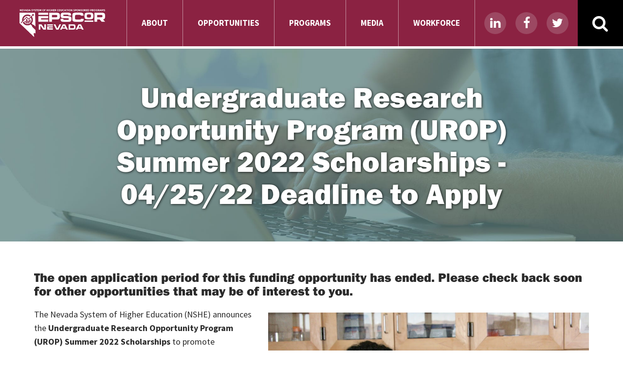

--- FILE ---
content_type: text/html; charset=UTF-8
request_url: https://epscorspo.nevada.edu/opportunity/surop22/
body_size: 15446
content:
<!doctype html>

<!--[if lt IE 7 ]> <html class="ie ie6 ie-lt10 ie-lt9 ie-lt8 ie-lt7 no-js" lang="en-US"> <![endif]-->
<!--[if IE 7 ]>    <html class="ie ie7 ie-lt10 ie-lt9 ie-lt8 no-js" lang="en-US"> <![endif]-->
<!--[if IE 8 ]>    <html class="ie ie8 ie-lt10 ie-lt9 no-js" lang="en-US"> <![endif]-->
<!--[if IE 9 ]>    <html class="ie ie9 ie-lt10 no-js" lang="en-US"> <![endif]-->
<!--[if (gte IE 9)|(gt IEMobile 7)|!(IEMobile)|!(IE)]><!--><html class="no-js" lang="en-US"><!--<![endif]-->

<head id="www-epscor-nevada-com" data-template-set="www-epscor-nevada-com-wordpress-theme">

	<!-- Always force latest IE rendering engine (even in intranet) & Chrome Frame -->
	<!--[if IE ]>
	<meta http-equiv="X-UA-Compatible" content="IE=edge,chrome=1">
	<![endif]-->
	
	<meta charset="UTF-8">
<script type="text/javascript">
/* <![CDATA[ */
var gform;gform||(document.addEventListener("gform_main_scripts_loaded",function(){gform.scriptsLoaded=!0}),document.addEventListener("gform/theme/scripts_loaded",function(){gform.themeScriptsLoaded=!0}),window.addEventListener("DOMContentLoaded",function(){gform.domLoaded=!0}),gform={domLoaded:!1,scriptsLoaded:!1,themeScriptsLoaded:!1,isFormEditor:()=>"function"==typeof InitializeEditor,callIfLoaded:function(o){return!(!gform.domLoaded||!gform.scriptsLoaded||!gform.themeScriptsLoaded&&!gform.isFormEditor()||(gform.isFormEditor()&&console.warn("The use of gform.initializeOnLoaded() is deprecated in the form editor context and will be removed in Gravity Forms 3.1."),o(),0))},initializeOnLoaded:function(o){gform.callIfLoaded(o)||(document.addEventListener("gform_main_scripts_loaded",()=>{gform.scriptsLoaded=!0,gform.callIfLoaded(o)}),document.addEventListener("gform/theme/scripts_loaded",()=>{gform.themeScriptsLoaded=!0,gform.callIfLoaded(o)}),window.addEventListener("DOMContentLoaded",()=>{gform.domLoaded=!0,gform.callIfLoaded(o)}))},hooks:{action:{},filter:{}},addAction:function(o,r,e,t){gform.addHook("action",o,r,e,t)},addFilter:function(o,r,e,t){gform.addHook("filter",o,r,e,t)},doAction:function(o){gform.doHook("action",o,arguments)},applyFilters:function(o){return gform.doHook("filter",o,arguments)},removeAction:function(o,r){gform.removeHook("action",o,r)},removeFilter:function(o,r,e){gform.removeHook("filter",o,r,e)},addHook:function(o,r,e,t,n){null==gform.hooks[o][r]&&(gform.hooks[o][r]=[]);var d=gform.hooks[o][r];null==n&&(n=r+"_"+d.length),gform.hooks[o][r].push({tag:n,callable:e,priority:t=null==t?10:t})},doHook:function(r,o,e){var t;if(e=Array.prototype.slice.call(e,1),null!=gform.hooks[r][o]&&((o=gform.hooks[r][o]).sort(function(o,r){return o.priority-r.priority}),o.forEach(function(o){"function"!=typeof(t=o.callable)&&(t=window[t]),"action"==r?t.apply(null,e):e[0]=t.apply(null,e)})),"filter"==r)return e[0]},removeHook:function(o,r,t,n){var e;null!=gform.hooks[o][r]&&(e=(e=gform.hooks[o][r]).filter(function(o,r,e){return!!(null!=n&&n!=o.tag||null!=t&&t!=o.priority)}),gform.hooks[o][r]=e)}});
/* ]]> */
</script>

	
	
	<meta name="Copyright" content="Copyright &copy; Nevada System Sponsored Programs and EPSCoR 2026. All Rights Reserved.">

	<meta name="viewport" content="width=device-width, initial-scale=1.0, maximum-scale=2.0, user-scalable=yes" /><link rel="alternate" href="https://epscorspo.nevada.edu/opportunity/surop22/" hreflang="en-us" />	
	<!-- GEO Location meta tags -->
	<meta name="geo.placename" content="Las Vegas" /><meta name="geo.position" content="36.160035;-115.136544" /><meta name="ICBM" content="36.160035, -115.136544" />
	<!-- Application-specific meta tags -->
	
	<link rel="profile" href="http://gmpg.org/xfn/11" />
	<link rel="pingback" href="https://epscorspo.nevada.edu/xmlrpc.php" />
	<link rel="apple-touch-icon" sizes="57x57" href="/apple-icon-57x57.png">
	<link rel="apple-touch-icon" sizes="60x60" href="/apple-icon-60x60.png">
	<link rel="apple-touch-icon" sizes="72x72" href="/apple-icon-72x72.png">
	<link rel="apple-touch-icon" sizes="76x76" href="/apple-icon-76x76.png">
	<link rel="apple-touch-icon" sizes="114x114" href="/apple-icon-114x114.png">
	<link rel="apple-touch-icon" sizes="120x120" href="/apple-icon-120x120.png">
	<link rel="apple-touch-icon" sizes="144x144" href="/apple-icon-144x144.png">
	<link rel="apple-touch-icon" sizes="152x152" href="/apple-icon-152x152.png">
	<link rel="apple-touch-icon" sizes="180x180" href="/apple-icon-180x180.png">
	<link rel="icon" type="image/png" sizes="192x192"  href="/android-icon-192x192.png">
	<link rel="icon" type="image/png" sizes="32x32" href="/favicon-32x32.png">
	<link rel="icon" type="image/png" sizes="96x96" href="/favicon-96x96.png">
	<link rel="icon" type="image/png" sizes="16x16" href="/favicon-16x16.png">
	<link rel="manifest" href="/manifest.json">
	<meta name="msapplication-TileColor" content="#ffffff">
	<meta name="msapplication-TileImage" content="/ms-icon-144x144.png">
	<meta name="theme-color" content="#ffffff">

	
    
    <script type="application/ld+json">
		{
	  	"@context": "http://schema.org",
	  	"@type": "LocalBusiness",
		"additionalType": "http://www.productontology.org/id/Nevada_System_of_Higher_Education",
		"url": "",
		"logo": "https://epscorspo.nevada.edu/wp-content/uploads/2018/01/EPSCoR_NV_Logo_with_NSHE_white-662x196.png",
		"image": "https://epscorspo.nevada.edu/wp-content/uploads/2018/01/EPSCoR_NV_Logo_with_NSHE_white-662x196.png",
		"hasMap": "https://www.google.com/maps/place/Nevada+System+Of+Higher+Education/@36.1108703,-115.1389476,17z/data=!4m13!1m7!3m6!1s0x80c8c4fe21804631:0xf090c81dc6a440b6!2s4300+S+Maryland+Pkwy,+Las+Vegas,+NV+89119!3b1!8m2!3d36.110866!4d-115.1367589!3m4!1s0x80c8c4fe1f9d653d:0x7f9814ca8071f3d9!8m2!3d36.1108937!4d-115.1369821",
		"email": "nshespo@nshe.nevada.edu",
	  	"address": {
	    	"@type": "PostalAddress",
	    	"addressLocality": "Las Vegas",
	    	"addressRegion": "NV",
	    	"postalCode":"89119",
	    	"streetAddress": "4300 S. Maryland Parkway"
	  	},
	  	"description": "",
	  	"name": "Nevada System Sponsored Programs and EPSCoR",
	  	"telephone": "702.522.7070",
	  	"openingHours": "Mo,Tu,We,Th,Fr 08:00-17:00",
	  	"geo": {
	    	"@type": "GeoCoordinates",
	   		"latitude": "36.160035",
	    	"longitude": "-115.136544"
	 		}, 			
	  	"sameAs" : ["https://www.facebook.com/pages/Nevada-EPSCoR/150666815004104","http://twitter.com/NevadaEPSCoR","https://www.linkedin.com/in/nevadaepscorspo/","http://www.youtube.com/user/nevadaepscor"]
		}
	</script>

	<script type="text/javascript">
		/* <![CDATA[ */
		(function() {
		var sz = document.createElement('script'); sz.type = 'text/javascript'; sz.async = true;
		sz.src = '//siteimproveanalytics.com/js/siteanalyze_31658.js';
		var s = document.getElementsByTagName('script')[0]; s.parentNode.insertBefore(sz, s);
		})();
		/* ]]> */
	</script>
	<meta name='robots' content='index, follow, max-image-preview:large, max-snippet:-1, max-video-preview:-1' />
	<style>img:is([sizes="auto" i], [sizes^="auto," i]) { contain-intrinsic-size: 3000px 1500px }</style>
	
	<!-- This site is optimized with the Yoast SEO plugin v26.8 - https://yoast.com/product/yoast-seo-wordpress/ -->
	<title>Undergraduate Research Opportunity Program (UROP) Summer 2021 Scholarships</title>
	<meta name="description" content="Undergraduate Research Opportunity Program (UROP) Summer 2022 Scholarships - 04/25/22 Deadline to Apply, STEM, science, technology," />
	<link rel="canonical" href="https://epscorspo.nevada.edu/opportunity/surop22/" />
	<meta property="og:locale" content="en_US" />
	<meta property="og:type" content="article" />
	<meta property="og:title" content="Undergraduate Research Opportunity Program (UROP) Summer 2021 Scholarships" />
	<meta property="og:description" content="Undergraduate Research Opportunity Program (UROP) Summer 2022 Scholarships - 04/25/22 Deadline to Apply, STEM, science, technology," />
	<meta property="og:url" content="https://epscorspo.nevada.edu/opportunity/surop22/" />
	<meta property="og:site_name" content="Nevada System Sponsored Programs and EPSCoR" />
	<meta property="article:publisher" content="https://www.facebook.com/pages/Nevada-EPSCoR/150666815004104" />
	<meta property="article:modified_time" content="2022-03-25T20:34:25+00:00" />
	<meta property="og:image" content="https://epscorspo.nevada.edu/wp-content/uploads/2017/12/June-2014-Image-min.jpg" />
	<meta property="og:image:width" content="800" />
	<meta property="og:image:height" content="533" />
	<meta property="og:image:type" content="image/jpeg" />
	<meta name="twitter:card" content="summary_large_image" />
	<meta name="twitter:site" content="@NevadaEPSCoR" />
	<meta name="twitter:label1" content="Est. reading time" />
	<meta name="twitter:data1" content="1 minute" />
	<script type="application/ld+json" class="yoast-schema-graph">{"@context":"https://schema.org","@graph":[{"@type":"WebPage","@id":"https://epscorspo.nevada.edu/opportunity/surop22/","url":"https://epscorspo.nevada.edu/opportunity/surop22/","name":"Undergraduate Research Opportunity Program (UROP) Summer 2021 Scholarships","isPartOf":{"@id":"https://epscorspo.nevada.edu/#website"},"primaryImageOfPage":{"@id":"https://epscorspo.nevada.edu/opportunity/surop22/#primaryimage"},"image":{"@id":"https://epscorspo.nevada.edu/opportunity/surop22/#primaryimage"},"thumbnailUrl":"https://epscorspo.nevada.edu/wp-content/uploads/2017/12/June-2014-Image-min.jpg","datePublished":"2022-03-25T20:32:50+00:00","dateModified":"2022-03-25T20:34:25+00:00","description":"Undergraduate Research Opportunity Program (UROP) Summer 2022 Scholarships - 04/25/22 Deadline to Apply, STEM, science, technology,","breadcrumb":{"@id":"https://epscorspo.nevada.edu/opportunity/surop22/#breadcrumb"},"inLanguage":"en-US","potentialAction":[{"@type":"ReadAction","target":["https://epscorspo.nevada.edu/opportunity/surop22/"]}]},{"@type":"ImageObject","inLanguage":"en-US","@id":"https://epscorspo.nevada.edu/opportunity/surop22/#primaryimage","url":"https://epscorspo.nevada.edu/wp-content/uploads/2017/12/June-2014-Image-min.jpg","contentUrl":"https://epscorspo.nevada.edu/wp-content/uploads/2017/12/June-2014-Image-min.jpg","width":"800","height":"533"},{"@type":"BreadcrumbList","@id":"https://epscorspo.nevada.edu/opportunity/surop22/#breadcrumb","itemListElement":[{"@type":"ListItem","position":1,"name":"Home","item":"https://epscorspo.nevada.edu/"},{"@type":"ListItem","position":2,"name":"Opportunities","item":"https://epscorspo.nevada.edu/opportunity/"},{"@type":"ListItem","position":3,"name":"Undergraduate Research Opportunity Program (UROP) Summer 2022 Scholarships &#8211; 04/25/22 Deadline to Apply"}]},{"@type":"WebSite","@id":"https://epscorspo.nevada.edu/#website","url":"https://epscorspo.nevada.edu/","name":"Nevada System Sponsored Programs and EPSCoR","description":"","potentialAction":[{"@type":"SearchAction","target":{"@type":"EntryPoint","urlTemplate":"https://epscorspo.nevada.edu/?s={search_term_string}"},"query-input":{"@type":"PropertyValueSpecification","valueRequired":true,"valueName":"search_term_string"}}],"inLanguage":"en-US"}]}</script>
	<!-- / Yoast SEO plugin. -->


<link rel='dns-prefetch' href='//use.typekit.net' />
<link rel='dns-prefetch' href='//fonts.googleapis.com' />
<link rel="alternate" type="application/rss+xml" title="Nevada System Sponsored Programs and EPSCoR &raquo; Feed" href="https://epscorspo.nevada.edu/feed/" />
<link rel="alternate" type="application/rss+xml" title="Nevada System Sponsored Programs and EPSCoR &raquo; Comments Feed" href="https://epscorspo.nevada.edu/comments/feed/" />
		<!-- This site uses the Google Analytics by MonsterInsights plugin v9.11.1 - Using Analytics tracking - https://www.monsterinsights.com/ -->
		<!-- Note: MonsterInsights is not currently configured on this site. The site owner needs to authenticate with Google Analytics in the MonsterInsights settings panel. -->
					<!-- No tracking code set -->
				<!-- / Google Analytics by MonsterInsights -->
		<script type="text/javascript">
/* <![CDATA[ */
window._wpemojiSettings = {"baseUrl":"https:\/\/s.w.org\/images\/core\/emoji\/16.0.1\/72x72\/","ext":".png","svgUrl":"https:\/\/s.w.org\/images\/core\/emoji\/16.0.1\/svg\/","svgExt":".svg","source":{"concatemoji":"https:\/\/epscorspo.nevada.edu\/wp-includes\/js\/wp-emoji-release.min.js"}};
/*! This file is auto-generated */
!function(s,n){var o,i,e;function c(e){try{var t={supportTests:e,timestamp:(new Date).valueOf()};sessionStorage.setItem(o,JSON.stringify(t))}catch(e){}}function p(e,t,n){e.clearRect(0,0,e.canvas.width,e.canvas.height),e.fillText(t,0,0);var t=new Uint32Array(e.getImageData(0,0,e.canvas.width,e.canvas.height).data),a=(e.clearRect(0,0,e.canvas.width,e.canvas.height),e.fillText(n,0,0),new Uint32Array(e.getImageData(0,0,e.canvas.width,e.canvas.height).data));return t.every(function(e,t){return e===a[t]})}function u(e,t){e.clearRect(0,0,e.canvas.width,e.canvas.height),e.fillText(t,0,0);for(var n=e.getImageData(16,16,1,1),a=0;a<n.data.length;a++)if(0!==n.data[a])return!1;return!0}function f(e,t,n,a){switch(t){case"flag":return n(e,"\ud83c\udff3\ufe0f\u200d\u26a7\ufe0f","\ud83c\udff3\ufe0f\u200b\u26a7\ufe0f")?!1:!n(e,"\ud83c\udde8\ud83c\uddf6","\ud83c\udde8\u200b\ud83c\uddf6")&&!n(e,"\ud83c\udff4\udb40\udc67\udb40\udc62\udb40\udc65\udb40\udc6e\udb40\udc67\udb40\udc7f","\ud83c\udff4\u200b\udb40\udc67\u200b\udb40\udc62\u200b\udb40\udc65\u200b\udb40\udc6e\u200b\udb40\udc67\u200b\udb40\udc7f");case"emoji":return!a(e,"\ud83e\udedf")}return!1}function g(e,t,n,a){var r="undefined"!=typeof WorkerGlobalScope&&self instanceof WorkerGlobalScope?new OffscreenCanvas(300,150):s.createElement("canvas"),o=r.getContext("2d",{willReadFrequently:!0}),i=(o.textBaseline="top",o.font="600 32px Arial",{});return e.forEach(function(e){i[e]=t(o,e,n,a)}),i}function t(e){var t=s.createElement("script");t.src=e,t.defer=!0,s.head.appendChild(t)}"undefined"!=typeof Promise&&(o="wpEmojiSettingsSupports",i=["flag","emoji"],n.supports={everything:!0,everythingExceptFlag:!0},e=new Promise(function(e){s.addEventListener("DOMContentLoaded",e,{once:!0})}),new Promise(function(t){var n=function(){try{var e=JSON.parse(sessionStorage.getItem(o));if("object"==typeof e&&"number"==typeof e.timestamp&&(new Date).valueOf()<e.timestamp+604800&&"object"==typeof e.supportTests)return e.supportTests}catch(e){}return null}();if(!n){if("undefined"!=typeof Worker&&"undefined"!=typeof OffscreenCanvas&&"undefined"!=typeof URL&&URL.createObjectURL&&"undefined"!=typeof Blob)try{var e="postMessage("+g.toString()+"("+[JSON.stringify(i),f.toString(),p.toString(),u.toString()].join(",")+"));",a=new Blob([e],{type:"text/javascript"}),r=new Worker(URL.createObjectURL(a),{name:"wpTestEmojiSupports"});return void(r.onmessage=function(e){c(n=e.data),r.terminate(),t(n)})}catch(e){}c(n=g(i,f,p,u))}t(n)}).then(function(e){for(var t in e)n.supports[t]=e[t],n.supports.everything=n.supports.everything&&n.supports[t],"flag"!==t&&(n.supports.everythingExceptFlag=n.supports.everythingExceptFlag&&n.supports[t]);n.supports.everythingExceptFlag=n.supports.everythingExceptFlag&&!n.supports.flag,n.DOMReady=!1,n.readyCallback=function(){n.DOMReady=!0}}).then(function(){return e}).then(function(){var e;n.supports.everything||(n.readyCallback(),(e=n.source||{}).concatemoji?t(e.concatemoji):e.wpemoji&&e.twemoji&&(t(e.twemoji),t(e.wpemoji)))}))}((window,document),window._wpemojiSettings);
/* ]]> */
</script>
<style id='wp-emoji-styles-inline-css' type='text/css'>

	img.wp-smiley, img.emoji {
		display: inline !important;
		border: none !important;
		box-shadow: none !important;
		height: 1em !important;
		width: 1em !important;
		margin: 0 0.07em !important;
		vertical-align: -0.1em !important;
		background: none !important;
		padding: 0 !important;
	}
</style>
<link rel='stylesheet' id='wp-block-library-css' href='https://epscorspo.nevada.edu/wp-includes/css/dist/block-library/style.min.css' type='text/css' media='all' />
<style id='classic-theme-styles-inline-css' type='text/css'>
/*! This file is auto-generated */
.wp-block-button__link{color:#fff;background-color:#32373c;border-radius:9999px;box-shadow:none;text-decoration:none;padding:calc(.667em + 2px) calc(1.333em + 2px);font-size:1.125em}.wp-block-file__button{background:#32373c;color:#fff;text-decoration:none}
</style>
<style id='global-styles-inline-css' type='text/css'>
:root{--wp--preset--aspect-ratio--square: 1;--wp--preset--aspect-ratio--4-3: 4/3;--wp--preset--aspect-ratio--3-4: 3/4;--wp--preset--aspect-ratio--3-2: 3/2;--wp--preset--aspect-ratio--2-3: 2/3;--wp--preset--aspect-ratio--16-9: 16/9;--wp--preset--aspect-ratio--9-16: 9/16;--wp--preset--color--black: #000000;--wp--preset--color--cyan-bluish-gray: #abb8c3;--wp--preset--color--white: #ffffff;--wp--preset--color--pale-pink: #f78da7;--wp--preset--color--vivid-red: #cf2e2e;--wp--preset--color--luminous-vivid-orange: #ff6900;--wp--preset--color--luminous-vivid-amber: #fcb900;--wp--preset--color--light-green-cyan: #7bdcb5;--wp--preset--color--vivid-green-cyan: #00d084;--wp--preset--color--pale-cyan-blue: #8ed1fc;--wp--preset--color--vivid-cyan-blue: #0693e3;--wp--preset--color--vivid-purple: #9b51e0;--wp--preset--gradient--vivid-cyan-blue-to-vivid-purple: linear-gradient(135deg,rgba(6,147,227,1) 0%,rgb(155,81,224) 100%);--wp--preset--gradient--light-green-cyan-to-vivid-green-cyan: linear-gradient(135deg,rgb(122,220,180) 0%,rgb(0,208,130) 100%);--wp--preset--gradient--luminous-vivid-amber-to-luminous-vivid-orange: linear-gradient(135deg,rgba(252,185,0,1) 0%,rgba(255,105,0,1) 100%);--wp--preset--gradient--luminous-vivid-orange-to-vivid-red: linear-gradient(135deg,rgba(255,105,0,1) 0%,rgb(207,46,46) 100%);--wp--preset--gradient--very-light-gray-to-cyan-bluish-gray: linear-gradient(135deg,rgb(238,238,238) 0%,rgb(169,184,195) 100%);--wp--preset--gradient--cool-to-warm-spectrum: linear-gradient(135deg,rgb(74,234,220) 0%,rgb(151,120,209) 20%,rgb(207,42,186) 40%,rgb(238,44,130) 60%,rgb(251,105,98) 80%,rgb(254,248,76) 100%);--wp--preset--gradient--blush-light-purple: linear-gradient(135deg,rgb(255,206,236) 0%,rgb(152,150,240) 100%);--wp--preset--gradient--blush-bordeaux: linear-gradient(135deg,rgb(254,205,165) 0%,rgb(254,45,45) 50%,rgb(107,0,62) 100%);--wp--preset--gradient--luminous-dusk: linear-gradient(135deg,rgb(255,203,112) 0%,rgb(199,81,192) 50%,rgb(65,88,208) 100%);--wp--preset--gradient--pale-ocean: linear-gradient(135deg,rgb(255,245,203) 0%,rgb(182,227,212) 50%,rgb(51,167,181) 100%);--wp--preset--gradient--electric-grass: linear-gradient(135deg,rgb(202,248,128) 0%,rgb(113,206,126) 100%);--wp--preset--gradient--midnight: linear-gradient(135deg,rgb(2,3,129) 0%,rgb(40,116,252) 100%);--wp--preset--font-size--small: 13px;--wp--preset--font-size--medium: 20px;--wp--preset--font-size--large: 36px;--wp--preset--font-size--x-large: 42px;--wp--preset--spacing--20: 0.44rem;--wp--preset--spacing--30: 0.67rem;--wp--preset--spacing--40: 1rem;--wp--preset--spacing--50: 1.5rem;--wp--preset--spacing--60: 2.25rem;--wp--preset--spacing--70: 3.38rem;--wp--preset--spacing--80: 5.06rem;--wp--preset--shadow--natural: 6px 6px 9px rgba(0, 0, 0, 0.2);--wp--preset--shadow--deep: 12px 12px 50px rgba(0, 0, 0, 0.4);--wp--preset--shadow--sharp: 6px 6px 0px rgba(0, 0, 0, 0.2);--wp--preset--shadow--outlined: 6px 6px 0px -3px rgba(255, 255, 255, 1), 6px 6px rgba(0, 0, 0, 1);--wp--preset--shadow--crisp: 6px 6px 0px rgba(0, 0, 0, 1);}:where(.is-layout-flex){gap: 0.5em;}:where(.is-layout-grid){gap: 0.5em;}body .is-layout-flex{display: flex;}.is-layout-flex{flex-wrap: wrap;align-items: center;}.is-layout-flex > :is(*, div){margin: 0;}body .is-layout-grid{display: grid;}.is-layout-grid > :is(*, div){margin: 0;}:where(.wp-block-columns.is-layout-flex){gap: 2em;}:where(.wp-block-columns.is-layout-grid){gap: 2em;}:where(.wp-block-post-template.is-layout-flex){gap: 1.25em;}:where(.wp-block-post-template.is-layout-grid){gap: 1.25em;}.has-black-color{color: var(--wp--preset--color--black) !important;}.has-cyan-bluish-gray-color{color: var(--wp--preset--color--cyan-bluish-gray) !important;}.has-white-color{color: var(--wp--preset--color--white) !important;}.has-pale-pink-color{color: var(--wp--preset--color--pale-pink) !important;}.has-vivid-red-color{color: var(--wp--preset--color--vivid-red) !important;}.has-luminous-vivid-orange-color{color: var(--wp--preset--color--luminous-vivid-orange) !important;}.has-luminous-vivid-amber-color{color: var(--wp--preset--color--luminous-vivid-amber) !important;}.has-light-green-cyan-color{color: var(--wp--preset--color--light-green-cyan) !important;}.has-vivid-green-cyan-color{color: var(--wp--preset--color--vivid-green-cyan) !important;}.has-pale-cyan-blue-color{color: var(--wp--preset--color--pale-cyan-blue) !important;}.has-vivid-cyan-blue-color{color: var(--wp--preset--color--vivid-cyan-blue) !important;}.has-vivid-purple-color{color: var(--wp--preset--color--vivid-purple) !important;}.has-black-background-color{background-color: var(--wp--preset--color--black) !important;}.has-cyan-bluish-gray-background-color{background-color: var(--wp--preset--color--cyan-bluish-gray) !important;}.has-white-background-color{background-color: var(--wp--preset--color--white) !important;}.has-pale-pink-background-color{background-color: var(--wp--preset--color--pale-pink) !important;}.has-vivid-red-background-color{background-color: var(--wp--preset--color--vivid-red) !important;}.has-luminous-vivid-orange-background-color{background-color: var(--wp--preset--color--luminous-vivid-orange) !important;}.has-luminous-vivid-amber-background-color{background-color: var(--wp--preset--color--luminous-vivid-amber) !important;}.has-light-green-cyan-background-color{background-color: var(--wp--preset--color--light-green-cyan) !important;}.has-vivid-green-cyan-background-color{background-color: var(--wp--preset--color--vivid-green-cyan) !important;}.has-pale-cyan-blue-background-color{background-color: var(--wp--preset--color--pale-cyan-blue) !important;}.has-vivid-cyan-blue-background-color{background-color: var(--wp--preset--color--vivid-cyan-blue) !important;}.has-vivid-purple-background-color{background-color: var(--wp--preset--color--vivid-purple) !important;}.has-black-border-color{border-color: var(--wp--preset--color--black) !important;}.has-cyan-bluish-gray-border-color{border-color: var(--wp--preset--color--cyan-bluish-gray) !important;}.has-white-border-color{border-color: var(--wp--preset--color--white) !important;}.has-pale-pink-border-color{border-color: var(--wp--preset--color--pale-pink) !important;}.has-vivid-red-border-color{border-color: var(--wp--preset--color--vivid-red) !important;}.has-luminous-vivid-orange-border-color{border-color: var(--wp--preset--color--luminous-vivid-orange) !important;}.has-luminous-vivid-amber-border-color{border-color: var(--wp--preset--color--luminous-vivid-amber) !important;}.has-light-green-cyan-border-color{border-color: var(--wp--preset--color--light-green-cyan) !important;}.has-vivid-green-cyan-border-color{border-color: var(--wp--preset--color--vivid-green-cyan) !important;}.has-pale-cyan-blue-border-color{border-color: var(--wp--preset--color--pale-cyan-blue) !important;}.has-vivid-cyan-blue-border-color{border-color: var(--wp--preset--color--vivid-cyan-blue) !important;}.has-vivid-purple-border-color{border-color: var(--wp--preset--color--vivid-purple) !important;}.has-vivid-cyan-blue-to-vivid-purple-gradient-background{background: var(--wp--preset--gradient--vivid-cyan-blue-to-vivid-purple) !important;}.has-light-green-cyan-to-vivid-green-cyan-gradient-background{background: var(--wp--preset--gradient--light-green-cyan-to-vivid-green-cyan) !important;}.has-luminous-vivid-amber-to-luminous-vivid-orange-gradient-background{background: var(--wp--preset--gradient--luminous-vivid-amber-to-luminous-vivid-orange) !important;}.has-luminous-vivid-orange-to-vivid-red-gradient-background{background: var(--wp--preset--gradient--luminous-vivid-orange-to-vivid-red) !important;}.has-very-light-gray-to-cyan-bluish-gray-gradient-background{background: var(--wp--preset--gradient--very-light-gray-to-cyan-bluish-gray) !important;}.has-cool-to-warm-spectrum-gradient-background{background: var(--wp--preset--gradient--cool-to-warm-spectrum) !important;}.has-blush-light-purple-gradient-background{background: var(--wp--preset--gradient--blush-light-purple) !important;}.has-blush-bordeaux-gradient-background{background: var(--wp--preset--gradient--blush-bordeaux) !important;}.has-luminous-dusk-gradient-background{background: var(--wp--preset--gradient--luminous-dusk) !important;}.has-pale-ocean-gradient-background{background: var(--wp--preset--gradient--pale-ocean) !important;}.has-electric-grass-gradient-background{background: var(--wp--preset--gradient--electric-grass) !important;}.has-midnight-gradient-background{background: var(--wp--preset--gradient--midnight) !important;}.has-small-font-size{font-size: var(--wp--preset--font-size--small) !important;}.has-medium-font-size{font-size: var(--wp--preset--font-size--medium) !important;}.has-large-font-size{font-size: var(--wp--preset--font-size--large) !important;}.has-x-large-font-size{font-size: var(--wp--preset--font-size--x-large) !important;}
:where(.wp-block-post-template.is-layout-flex){gap: 1.25em;}:where(.wp-block-post-template.is-layout-grid){gap: 1.25em;}
:where(.wp-block-columns.is-layout-flex){gap: 2em;}:where(.wp-block-columns.is-layout-grid){gap: 2em;}
:root :where(.wp-block-pullquote){font-size: 1.5em;line-height: 1.6;}
</style>
<link rel='stylesheet' id='typekit-css' href='https://use.typekit.net/pcj3frr.css' type='text/css' media='all' />
<link rel='stylesheet' id='source-sans-pro-css' href='https://fonts.googleapis.com/css?family=Source+Sans+Pro%3A300%2C400%2C700&#038;ver=6.8.3' type='text/css' media='all' />
<link rel='stylesheet' id='plugins-css' href='https://epscorspo.nevada.edu/wp-content/themes/epscor-nevada/css/plugins.css' type='text/css' media='all' />
<link rel='stylesheet' id='custom-styles-css' href='https://epscorspo.nevada.edu/wp-content/themes/epscor-nevada/css/styles.min.css' type='text/css' media='all' />
<link rel='stylesheet' id='responsive-css' href='https://epscorspo.nevada.edu/wp-content/themes/epscor-nevada/css/responsive.min.css' type='text/css' media='all' />
<link rel='stylesheet' id='child-style-css' href='https://epscorspo.nevada.edu/wp-content/themes/epscor-nevada-child/style.1.0.9.css' type='text/css' media='all' />
<script type="text/javascript" src="https://use.typekit.net/pcj3frr.js" id="typekit-js"></script>
<script type="text/javascript" src="https://epscorspo.nevada.edu/wp-includes/js/jquery/jquery.min.js" id="jquery-core-js"></script>
<script type="text/javascript" src="https://epscorspo.nevada.edu/wp-includes/js/jquery/jquery-migrate.min.js" id="jquery-migrate-js"></script>
<script></script><link rel="https://api.w.org/" href="https://epscorspo.nevada.edu/wp-json/" /><link rel="alternate" title="oEmbed (JSON)" type="application/json+oembed" href="https://epscorspo.nevada.edu/wp-json/oembed/1.0/embed?url=https%3A%2F%2Fepscorspo.nevada.edu%2Fopportunity%2Fsurop22%2F" />
<link rel="alternate" title="oEmbed (XML)" type="text/xml+oembed" href="https://epscorspo.nevada.edu/wp-json/oembed/1.0/embed?url=https%3A%2F%2Fepscorspo.nevada.edu%2Fopportunity%2Fsurop22%2F&#038;format=xml" />
<style type="text/css">.recentcomments a{display:inline !important;padding:0 !important;margin:0 !important;}</style><meta name="generator" content="Powered by WPBakery Page Builder - drag and drop page builder for WordPress."/>
		<style type="text/css" id="wp-custom-css">
			.search-results-list .single-news-excerpt .the-content {
	color: #fff !important;
}

h2.section-headline, h3.section-headline {
	color: #476b6b;
}

#main .custom-tabs.z-tabs.flat.contained.horizontal>.z-container>.z-content.single-tab>.z-content-inner .the-content a:not(.button-with-icon) {
    color: #476b6b;
}

.single-news-excerpt .the-content {
    color: #fff !important;
}

.a-single-blog-post .single-news-excerpt, .all-blog-posts .single-news-excerpt .the-content {
	color: #000 !important;
}

.related-articles .single-news-excerpt .the-content {
    color: #000 !important;
}

#main .image-downloads a.download-button {
	color: #fff;
}

#main .opportunity-tabs.custom-tabs.z-tabs.flat.contained.horizontal>.z-container>.z-content.single-tab>.z-content-inner .the-content {
	color: #c7c7c7;
}
		</style>
		<noscript><style> .wpb_animate_when_almost_visible { opacity: 1; }</style></noscript>
	<!-- Custom Header Code Start-->
		<!-- Custom Header Code End-->
	
	<!--[if lt IE 9]>
    	<script src="https://oss.maxcdn.com/html5shiv/3.7.2/html5shiv.min.js"></script>
    	<script src="https://oss.maxcdn.com/respond/1.4.2/respond.min.js"></script>
  	<![endif]-->

  	
</head>

<body class="wp-singular opportunity-template-default single single-opportunity postid-42980 wp-theme-epscor-nevada wp-child-theme-epscor-nevada-child wpb-js-composer js-comp-ver-8.7.1 vc_responsive" x-ms-format-detection="none">

	<!-- Custom Body Code Start-->
  	  	<!-- Custom Body Code End-->

  	<div id="page_wrapper">	
	   	<header id="header">
	   		<div class="main-header-content">
				<div class="flex-box cols space-between">
					<div class="flex-box logo-box">
					   	<div class="flex-box vcenter">
						   	<div class="logo-wrapper">
								<a href="/"><img class="img-responsive" src="https://epscorspo.nevada.edu/wp-content/uploads/2018/01/EPSCoR_NV_Logo_with_NSHE_white-662x196.png" alt="EPSCoR SPO Home" title="EPSCoR SPO Home" /></a>
						   	</div>
						</div>
					</div>
					<div class="flex-box">
					   				
						<div class="main-nav-wrapper flex-box hidden-xs"><ul id="menu-main-menu" class="flex-box"><li id="menu-item-581" class="menu-item menu-item-type-post_type menu-item-object-page menu-item-581 flex-box"><a class="flex-box" href="https://epscorspo.nevada.edu/about/"><span class="flex-box vcenter">About</span></a></li>
<li id="menu-item-580" class="menu-item menu-item-type-post_type menu-item-object-page menu-item-580 flex-box"><a class="flex-box" href="https://epscorspo.nevada.edu/opportunities/"><span class="flex-box vcenter">Opportunities</span></a></li>
<li id="menu-item-579" class="menu-item menu-item-type-post_type menu-item-object-page menu-item-579 flex-box"><a class="flex-box" href="https://epscorspo.nevada.edu/programs/"><span class="flex-box vcenter">Programs</span></a></li>
<li id="menu-item-577" class="menu-item menu-item-type-post_type menu-item-object-page menu-item-577 flex-box"><a class="flex-box" href="https://epscorspo.nevada.edu/media/"><span class="flex-box vcenter">Media</span></a></li>
<li id="menu-item-2263" class="menu-item menu-item-type-post_type menu-item-object-page menu-item-2263 flex-box"><a class="flex-box" href="https://epscorspo.nevada.edu/workforce/"><span class="flex-box vcenter">Workforce</span></a></li>
</ul></div>
						<div class="mobile-nav-button-holder visible-xs flex-box">
							<div class="disp-table">
								<div class="disp-table-cell vcenter">
                        			<a class="mobile-nav-button" href="#mobile-menu"><i class="fa fa-bars"></i></a>
                        		</div>
                        	</div>
                    	</div>
					</div>
					<div class="flex-box social-links-wrapper vcenter hidden-sm hidden-xs">
					   	<div class="flex-box vcenter">
						   	<div class="social-wrapper">
						   		<div class="header-social">
									<a class="text-center inline-block linkedin" rel="nofollow" target="_blank" href="https://www.linkedin.com/in/nevadaepscorspo/"><i class="fa fa-linkedin"></i></a>
									<a class="text-center inline-block facebook" rel="nofollow" target="_blank" href="https://www.facebook.com/pages/Nevada-EPSCoR/150666815004104"><i class="fa fa-facebook"></i></a>
									<a class="text-center inline-block twitter" rel="nofollow" target="_blank" href="http://twitter.com/NevadaEPSCoR"><i class="fa fa-twitter"></i></a>
								</div>
						   	</div>
						   </div>
					</div>
					<div class="flex-box search-box hidden-xs">
					   	<div class="flex-box vcenter">
						   	<div class="search-wrapper">
						   		<a class="header-search" href="#"><span class="fa fa-search"></span></a>
						   	</div>
						</div>
						<div class="search-form">
							<form method="get" action="/">
								<input aria-label="Site search" id="s" name="s" type="text" placeholder="Search...">
								<input type="submit" value="Search" class="sr-only" />
							</form>
						</div>	
					</div>
				</div>
			</div>
		</header>
		<main id="main" role="main">
		


	
	
		


   	<div class="sub-page a-single-funding-opportunity">
      	<section class="the-page-header small cover-bg bottom" style="">
         	<div class="disp-table">
            	<div class="disp-table-cell vcenter content-wrapper">
               		<div class="container">
                  		<div class="row">
                 
		                    
		                        <div class="col-sm-12 col-lg-10 col-lg-offset-1 col-xxl-8 col-xxl-offset-2">
		                           <h1 class="text-center text-shadow">Undergraduate Research Opportunity Program (UROP) Summer 2022 Scholarships - 04/25/22 Deadline to Apply</h1>
		                       
		                              
		                        </div>

		                    
                  		</div>
               		</div>
            	</div>
         	</div>
      	</section>
		<section class="the-opportunity padding-top-60 padding-bottom-60">
		  	<div class="container">
	          <div class="row">

	          	<div class="col-xs-12">
								<h3 class="expired">The open application period for this funding opportunity has ended. Please check back soon for other opportunities that may be of interest to you.</h3>
									<div class="the-content"><p><img decoding="async" alt="" class="alignright" src="http://epscorspo.nevada.edu/wp-content/uploads/gravity_forms/2-d3203f931cd40d5590061dc15e25aa30/12/2017/demo-image.png" style="float: right;" /></p>
<p>The Nevada System of Higher Education (NSHE) announces the<i><b> </b></i><b>Undergraduate Research Opportunity Program (UROP) Summer 2022 Scholarships</b> to promote undergraduate research.</p>
<p><b>Focus: </b>The UROP program promotes intensive undergraduate research opportunities for university students. Through these research experiences, our goal is to enhance the recruitment and retention of undergraduates in STEM (science, technology, engineering and mathematics) disciplines, particularly those related to solar energy and its effects on water resources and the environment in general.</p>
<p><b>Eligibility: </b>Undergraduate students enrolled full time (1-3 credits for summer) at any NSHE institution during the time they are conducting their research. Scholar must have a NSHE faculty mentor to supervise their research project. Past recipients of a NSF-EPSCoR undergraduate research scholarship under the current NEXUS award are not eligible to apply.</p>
<p>Students working in areas of science, technology, engineering or math (STEM), except for medical sciences, are eligible. Fields related to solar energy, water and/or environmental research are of special interest. Students with research tied to medical sciences are encouraged to apply for the National Institutes of Health IDeA Network for Biomedical Research Excellence (NIH INBRE). For more information, visit http://www.unr.edu/inbre</p>
<p><b>Funding: </b>$4,000 for students</p>
<p><b>Research Period: </b>J June 6 – August 8, 2022</p>
<p><b>Application Deadline: </b>Monday, April 25, 2022</p>
<p>Please read the <strong><a href="https://epscorspo.nevada.edu/wp-content/uploads/2022/03/SUROP22_application.pdf">full solicitation</a></strong> for all relevant details.</p>
<p>Students applying for the NSF EPSCoR UROP scholarship are strongly encouraged to participate in the Application Writing Workshop series. Due to COVID-19, writing workshops will be presented virtually. The links to join can be found on the solicitation.</p>
<p><strong>Confidential Recommendation Letters for Applicants may be submitted <a href="http://epscorspo.nevada.edu/lor-summer-2022-urop/">here</a>. </strong></p>
</div></div>
	          	</div>
	        </div>
		</section>
	</div>

	
		</main>
		<footer id="footer">
			<section class="footer-newsletter padding-top-60 padding-bottom-60">
			    <div class="container">
			        <div class="row">
			          	<div class="col-sm-12">
			          		<h4 class="text-center">Subscribe To Weekly Updates</h4>
			          		<div class="newsletter-form-wrapper text-center">
			          			
                <div class='gf_browser_chrome gform_wrapper gform_legacy_markup_wrapper gform-theme--no-framework' data-form-theme='legacy' data-form-index='0' id='gform_wrapper_1' ><div id='gf_1' class='gform_anchor' tabindex='-1'></div><form method='post' enctype='multipart/form-data' target='gform_ajax_frame_1' id='gform_1'  action='/opportunity/surop22/#gf_1' data-formid='1' novalidate>
                        <div class='gform-body gform_body'><ul id='gform_fields_1' class='gform_fields top_label form_sublabel_below description_below validation_below'><li id="field_1_3" class="gfield gfield--type-honeypot gform_validation_container field_sublabel_below gfield--has-description field_description_below field_validation_below gfield_visibility_visible"  ><label class='gfield_label gform-field-label' for='input_1_3'>Instagram</label><div class='ginput_container'><input name='input_3' id='input_1_3' type='text' value='' autocomplete='new-password'/></div><div class='gfield_description' id='gfield_description_1_3'>This field is for validation purposes and should be left unchanged.</div></li><li id="field_1_1" class="gfield gfield--type-email field_sublabel_below gfield--no-description field_description_below field_validation_below gfield_visibility_visible"  ><label class='gfield_label gform-field-label' for='input_1_1'>Email Address</label><div class='ginput_container ginput_container_email'>
                            <input name='input_1' id='input_1_1' type='email' value='' class='medium' tabindex='500'  placeholder='Enter Your Email'  aria-invalid="false"  />
                        </div></li><li id="field_1_2" class="gfield gfield--type-html gfield_html gfield_html_formatted gfield_no_follows_desc field_sublabel_below gfield--no-description field_description_below field_validation_below gfield_visibility_visible"  ><input id="custom_gform_submit_button_1" class="gform_button button" value="Subscribe" tabindex="501" onclick="if(window[&quot;gf_submitting_1&quot;]){return false;}  window[&quot;gf_submitting_1&quot;]=true;  " onkeypress="if( event.keyCode == 13 ){ if(window[&quot;gf_submitting_1&quot;]){return false;} window[&quot;gf_submitting_1&quot;]=true;  jQuery(&quot;#gform_1&quot;).trigger(&quot;submit&quot;,[true]); }" type="submit"></li></ul></div>
        <div class='gform-footer gform_footer top_label'> <input type='submit' id='gform_submit_button_1' class='gform_button button' onclick='gform.submission.handleButtonClick(this);' data-submission-type='submit' value='Subscribe' tabindex='501' /> <input type='hidden' name='gform_ajax' value='form_id=1&amp;title=&amp;description=&amp;tabindex=500&amp;theme=legacy&amp;styles=[]&amp;hash=d64202ff6e47edf7c5e03d5545ce001c' />
            <input type='hidden' class='gform_hidden' name='gform_submission_method' data-js='gform_submission_method_1' value='iframe' />
            <input type='hidden' class='gform_hidden' name='gform_theme' data-js='gform_theme_1' id='gform_theme_1' value='legacy' />
            <input type='hidden' class='gform_hidden' name='gform_style_settings' data-js='gform_style_settings_1' id='gform_style_settings_1' value='[]' />
            <input type='hidden' class='gform_hidden' name='is_submit_1' value='1' />
            <input type='hidden' class='gform_hidden' name='gform_submit' value='1' />
            
            <input type='hidden' class='gform_hidden' name='gform_unique_id' value='' />
            <input type='hidden' class='gform_hidden' name='state_1' value='WyJbXSIsImZkNGI0MTU3MTI3ODhiMjc2MmRjODMyYjZhZDZlMGIyIl0=' />
            <input type='hidden' autocomplete='off' class='gform_hidden' name='gform_target_page_number_1' id='gform_target_page_number_1' value='0' />
            <input type='hidden' autocomplete='off' class='gform_hidden' name='gform_source_page_number_1' id='gform_source_page_number_1' value='1' />
            <input type='hidden' name='gform_field_values' value='' />
            
        </div>
                        </form>
                        </div>
		                <iframe style='display:none;width:0px;height:0px;' src='about:blank' name='gform_ajax_frame_1' id='gform_ajax_frame_1' title='This iframe contains the logic required to handle Ajax powered Gravity Forms.'></iframe>
		                <script type="text/javascript">
/* <![CDATA[ */
 gform.initializeOnLoaded( function() {gformInitSpinner( 1, 'https://epscorspo.nevada.edu/wp-content/plugins/gravityforms/images/spinner.svg', true );jQuery('#gform_ajax_frame_1').on('load',function(){var contents = jQuery(this).contents().find('*').html();var is_postback = contents.indexOf('GF_AJAX_POSTBACK') >= 0;if(!is_postback){return;}var form_content = jQuery(this).contents().find('#gform_wrapper_1');var is_confirmation = jQuery(this).contents().find('#gform_confirmation_wrapper_1').length > 0;var is_redirect = contents.indexOf('gformRedirect(){') >= 0;var is_form = form_content.length > 0 && ! is_redirect && ! is_confirmation;var mt = parseInt(jQuery('html').css('margin-top'), 10) + parseInt(jQuery('body').css('margin-top'), 10) + 100;if(is_form){jQuery('#gform_wrapper_1').html(form_content.html());if(form_content.hasClass('gform_validation_error')){jQuery('#gform_wrapper_1').addClass('gform_validation_error');} else {jQuery('#gform_wrapper_1').removeClass('gform_validation_error');}setTimeout( function() { /* delay the scroll by 50 milliseconds to fix a bug in chrome */ jQuery(document).scrollTop(jQuery('#gform_wrapper_1').offset().top - mt); }, 50 );if(window['gformInitDatepicker']) {gformInitDatepicker();}if(window['gformInitPriceFields']) {gformInitPriceFields();}var current_page = jQuery('#gform_source_page_number_1').val();gformInitSpinner( 1, 'https://epscorspo.nevada.edu/wp-content/plugins/gravityforms/images/spinner.svg', true );jQuery(document).trigger('gform_page_loaded', [1, current_page]);window['gf_submitting_1'] = false;}else if(!is_redirect){var confirmation_content = jQuery(this).contents().find('.GF_AJAX_POSTBACK').html();if(!confirmation_content){confirmation_content = contents;}jQuery('#gform_wrapper_1').replaceWith(confirmation_content);jQuery(document).scrollTop(jQuery('#gf_1').offset().top - mt);jQuery(document).trigger('gform_confirmation_loaded', [1]);window['gf_submitting_1'] = false;wp.a11y.speak(jQuery('#gform_confirmation_message_1').text());}else{jQuery('#gform_1').append(contents);if(window['gformRedirect']) {gformRedirect();}}jQuery(document).trigger("gform_pre_post_render", [{ formId: "1", currentPage: "current_page", abort: function() { this.preventDefault(); } }]);        if (event && event.defaultPrevented) {                return;        }        const gformWrapperDiv = document.getElementById( "gform_wrapper_1" );        if ( gformWrapperDiv ) {            const visibilitySpan = document.createElement( "span" );            visibilitySpan.id = "gform_visibility_test_1";            gformWrapperDiv.insertAdjacentElement( "afterend", visibilitySpan );        }        const visibilityTestDiv = document.getElementById( "gform_visibility_test_1" );        let postRenderFired = false;        function triggerPostRender() {            if ( postRenderFired ) {                return;            }            postRenderFired = true;            gform.core.triggerPostRenderEvents( 1, current_page );            if ( visibilityTestDiv ) {                visibilityTestDiv.parentNode.removeChild( visibilityTestDiv );            }        }        function debounce( func, wait, immediate ) {            var timeout;            return function() {                var context = this, args = arguments;                var later = function() {                    timeout = null;                    if ( !immediate ) func.apply( context, args );                };                var callNow = immediate && !timeout;                clearTimeout( timeout );                timeout = setTimeout( later, wait );                if ( callNow ) func.apply( context, args );            };        }        const debouncedTriggerPostRender = debounce( function() {            triggerPostRender();        }, 200 );        if ( visibilityTestDiv && visibilityTestDiv.offsetParent === null ) {            const observer = new MutationObserver( ( mutations ) => {                mutations.forEach( ( mutation ) => {                    if ( mutation.type === 'attributes' && visibilityTestDiv.offsetParent !== null ) {                        debouncedTriggerPostRender();                        observer.disconnect();                    }                });            });            observer.observe( document.body, {                attributes: true,                childList: false,                subtree: true,                attributeFilter: [ 'style', 'class' ],            });        } else {            triggerPostRender();        }    } );} ); 
/* ]]> */
</script>
			          		</div>
			          	</div>
			        </div>
			    </div>
			</section>
			<section class="footer-content">
			    <div class="container-fluid">
			        <div class="row">
			        	<div class="col-xs-12 no-gutter">
			        		<div class="flex-box two-halves">
		                        <div class="left-half flex-box no-shrink no-grow cover-bg" style="background-image: url(\''.$featured_image[0].'\')">
		                        	<div class="flex-box vcenter">
		                        		<div>
				                        	<div class="text-center">
				                        	
					                        	<div class="text-center">
					                        					<img src="https://epscorspo.nevada.edu/wp-content/uploads/2025/08/NSHE-Logo-color-all-text-Picsart-BackgroundRemover.png" class="img-responsive" alt="Nevada System Of Higher Education" title="Nevada System Of Higher Education" />
					                        				</div>
					                        	<div class="text-center">
					                        					<img src="https://epscorspo.nevada.edu/wp-content/uploads/2025/08/EPSCoR-Nevada-PNG_clear.png" class="img-responsive" alt="EPSCoR Nevada" title="EPSCoR Nevada" />
					                        				</div>
					                        </div>
					                    </div>
				                    </div>
		                        </div>
                        		<div class="right-half flex-box no-shrink no-grow">
                        			<div class="disp-table">
                        				<div class="disp-table-cell vcenter">
		                        			<div class="footer-address vcard">
		                        				<h3><span class="fn org">Nevada System Sponsored Programs and EPSCoR</span></h3>
		                        				<p><a target="_blank" rel="nofollow" href="https://www.google.com/maps/place/Nevada+System+Of+Higher+Education/@36.1108703,-115.1389476,17z/data=!4m13!1m7!3m6!1s0x80c8c4fe21804631:0xf090c81dc6a440b6!2s4300+S+Maryland+Pkwy,+Las+Vegas,+NV+89119!3b1!8m2!3d36.110866!4d-115.1367589!3m4!1s0x80c8c4fe1f9d653d:0x7f9814ca8071f3d9!8m2!3d36.1108937!4d-115.1369821"><span class="adr"><span class="street-address">4300 S. Maryland Parkway </span> <span class="locality">Las Vegas</span> <span class="region">NV</span> <span class="postal-code">89119</span></span></a></p>
												<ul>
													<li>
														<p><span class="icon-wrapper inline-block text-center"><i class="fa fa-phone" aria-hidden="true"></i></span><a class="inline-block" href="tel:702.522.7070"><span class="phone tel">702.522.7070</span></a></p>
													</li>
													<li>
														<p><span class="icon-wrapper inline-block text-center"><i class="fa fa-fax" aria-hidden="true"></i></span><a class="inline-block" href="tel:702.522.7070"><span class="phone fax">702.522.7070</span></a></p>
													</li>
													<li>
														<p><span class="icon-wrapper inline-block text-center"><i class="fa fa-envelope" aria-hidden="true"></i></span><a class="inline-block" target="_blank" href="mailto:nshespo@nshe.nevada.edu"><span class="email">nshespo@nshe.nevada.edu</span></a></p>
													</li>
												</ul>
					                            <p class="hidden"><span class="url"></span></p>
					                            <p class="hidden"><img class="photo" src="https://epscorspo.nevada.edu/wp-content/uploads/2018/01/EPSCoR_NV_Logo_with_NSHE_white-662x196.png" alt="Nevada System Sponsored Programs and EPSCoR Logo" title="Nevada System Sponsored Programs and EPSCoR Logo" /></p>
												<p class="geo hidden">
							                      <span class="latitude">
							                          <span class="value-title" title="36.160035"></span>
							                      </span>
							                      <span class="longitude">
							                          <span class="value-title" title="-115.136544"></span>
							                      </span>
							                    </p>
											</div>
										</div>
									</div>
                        		</div>
                        	</div>
			        	</div>
			        </div>
			    </div>
			</section>
			<section class="footer-copyright padding-top-60 padding-bottom-60">
			    <div class="container">
			    	<div class="row margin-bottom-30 visible-sm visible-xs">
			    		<div class="col-xs-12">
			    			<div class="social-wrapper">
						   		<div class="footer-social text-center">
									<a class="text-center inline-block linkedin" rel="nofollow" target="_blank" href="https://www.linkedin.com/in/nevadaepscorspo/"><i class="fa fa-linkedin"></i></a>
									<a class="text-center inline-block facebook" rel="nofollow" target="_blank" href="https://www.facebook.com/pages/Nevada-EPSCoR/150666815004104"><i class="fa fa-facebook"></i></a>
									<a class="text-center inline-block twitter" rel="nofollow" target="_blank" href="http://twitter.com/NevadaEPSCoR"><i class="fa fa-twitter"></i></a>
								</div>
						   	</div>
			    		</div>
			    	</div>
			        <div class="row">
			          	<div class="col-xs-12">
			          		<div class="text-center">
			          			<p class="margin-bottom-15"><a class="mint-text" href="https://nshe.nevada.edu/accessibility/" target="_blank">NSHE Accessibility Policy</a></p>
			          			<p>Copyright &copy; 2026 Nevada System Sponsored Programs and EPSCoR</p>
			          		</div>
			          	</div>
			        </div>
			    </div>
			</section>

			
			
			
		</footer>
		
		<!-- mobile nav -->
		<nav id="mobile-menu" class="mm-menu mm-offcanvas">
			<div class="menu-main-menu-container"><ul id="mobile-menu-main-menu-1"><li class="menu-item menu-item-type-post_type menu-item-object-page menu-item-581"><a href="https://epscorspo.nevada.edu/about/">About</a></li>
<li class="menu-item menu-item-type-post_type menu-item-object-page menu-item-580"><a href="https://epscorspo.nevada.edu/opportunities/">Opportunities</a></li>
<li class="menu-item menu-item-type-post_type menu-item-object-page menu-item-579"><a href="https://epscorspo.nevada.edu/programs/">Programs</a></li>
<li class="menu-item menu-item-type-post_type menu-item-object-page menu-item-577"><a href="https://epscorspo.nevada.edu/media/">Media</a></li>
<li class="menu-item menu-item-type-post_type menu-item-object-page menu-item-2263"><a href="https://epscorspo.nevada.edu/workforce/">Workforce</a></li>
</ul></div>			<a class="mobile-close" href="#">X</a>
		</nav>
		<!-- mobile nav end -->
	</div>	

	<script type="speculationrules">
{"prefetch":[{"source":"document","where":{"and":[{"href_matches":"\/*"},{"not":{"href_matches":["\/wp-*.php","\/wp-admin\/*","\/wp-content\/uploads\/*","\/wp-content\/*","\/wp-content\/plugins\/*","\/wp-content\/themes\/epscor-nevada-child\/*","\/wp-content\/themes\/epscor-nevada\/*","\/*\\?(.+)"]}},{"not":{"selector_matches":"a[rel~=\"nofollow\"]"}},{"not":{"selector_matches":".no-prefetch, .no-prefetch a"}}]},"eagerness":"conservative"}]}
</script>
<link rel='stylesheet' id='gforms_reset_css-css' href='https://epscorspo.nevada.edu/wp-content/plugins/gravityforms/legacy/css/formreset.min.css' type='text/css' media='all' />
<link rel='stylesheet' id='gforms_formsmain_css-css' href='https://epscorspo.nevada.edu/wp-content/plugins/gravityforms/legacy/css/formsmain.min.css' type='text/css' media='all' />
<link rel='stylesheet' id='gforms_ready_class_css-css' href='https://epscorspo.nevada.edu/wp-content/plugins/gravityforms/legacy/css/readyclass.min.css' type='text/css' media='all' />
<link rel='stylesheet' id='gforms_browsers_css-css' href='https://epscorspo.nevada.edu/wp-content/plugins/gravityforms/legacy/css/browsers.min.css' type='text/css' media='all' />
<script type="text/javascript" src="https://epscorspo.nevada.edu/wp-content/themes/epscor-nevada/js/plugins.js" id="plugins-js"></script>
<script type="text/javascript" id="custom-functions-js-extra">
/* <![CDATA[ */
var adminAjax = {"ajaxUrl":"https:\/\/epscorspo.nevada.edu\/wp-admin\/admin-ajax.php"};
/* ]]> */
</script>
<script type="text/javascript" src="https://epscorspo.nevada.edu/wp-content/themes/epscor-nevada/js/main.min.js" id="custom-functions-js"></script>
<script type="text/javascript" src="https://epscorspo.nevada.edu/wp-content/plugins/page-links-to/dist/new-tab.js" id="page-links-to-js"></script>
<script type="text/javascript" src="https://epscorspo.nevada.edu/wp-includes/js/dist/dom-ready.min.js" id="wp-dom-ready-js"></script>
<script type="text/javascript" src="https://epscorspo.nevada.edu/wp-includes/js/dist/hooks.min.js" id="wp-hooks-js"></script>
<script type="text/javascript" src="https://epscorspo.nevada.edu/wp-includes/js/dist/i18n.min.js" id="wp-i18n-js"></script>
<script type="text/javascript" id="wp-i18n-js-after">
/* <![CDATA[ */
wp.i18n.setLocaleData( { 'text direction\u0004ltr': [ 'ltr' ] } );
/* ]]> */
</script>
<script type="text/javascript" src="https://epscorspo.nevada.edu/wp-includes/js/dist/a11y.min.js" id="wp-a11y-js"></script>
<script type="text/javascript" defer='defer' src="https://epscorspo.nevada.edu/wp-content/plugins/gravityforms/js/jquery.json.min.js" id="gform_json-js"></script>
<script type="text/javascript" id="gform_gravityforms-js-extra">
/* <![CDATA[ */
var gform_i18n = {"datepicker":{"days":{"monday":"Mo","tuesday":"Tu","wednesday":"We","thursday":"Th","friday":"Fr","saturday":"Sa","sunday":"Su"},"months":{"january":"January","february":"February","march":"March","april":"April","may":"May","june":"June","july":"July","august":"August","september":"September","october":"October","november":"November","december":"December"},"firstDay":1,"iconText":"Select date"}};
var gf_legacy_multi = [];
var gform_gravityforms = {"strings":{"invalid_file_extension":"This type of file is not allowed. Must be one of the following:","delete_file":"Delete this file","in_progress":"in progress","file_exceeds_limit":"File exceeds size limit","illegal_extension":"This type of file is not allowed.","max_reached":"Maximum number of files reached","unknown_error":"There was a problem while saving the file on the server","currently_uploading":"Please wait for the uploading to complete","cancel":"Cancel","cancel_upload":"Cancel this upload","cancelled":"Cancelled","error":"Error","message":"Message"},"vars":{"images_url":"https:\/\/epscorspo.nevada.edu\/wp-content\/plugins\/gravityforms\/images"}};
var gf_global = {"gf_currency_config":{"name":"U.S. Dollar","symbol_left":"$","symbol_right":"","symbol_padding":"","thousand_separator":",","decimal_separator":".","decimals":2,"code":"USD"},"base_url":"https:\/\/epscorspo.nevada.edu\/wp-content\/plugins\/gravityforms","number_formats":[],"spinnerUrl":"https:\/\/epscorspo.nevada.edu\/wp-content\/plugins\/gravityforms\/images\/spinner.svg","version_hash":"9074ce7c70e77ceeeb95905294d288da","strings":{"newRowAdded":"New row added.","rowRemoved":"Row removed","formSaved":"The form has been saved.  The content contains the link to return and complete the form."}};
/* ]]> */
</script>
<script type="text/javascript" defer='defer' src="https://epscorspo.nevada.edu/wp-content/plugins/gravityforms/js/gravityforms.min.js" id="gform_gravityforms-js"></script>
<script type="text/javascript" defer='defer' src="https://epscorspo.nevada.edu/wp-content/plugins/gravityforms/js/placeholders.jquery.min.js" id="gform_placeholder-js"></script>
<script type="text/javascript" defer='defer' src="https://epscorspo.nevada.edu/wp-content/plugins/gravityforms/assets/js/dist/utils.min.js" id="gform_gravityforms_utils-js"></script>
<script type="text/javascript" defer='defer' src="https://epscorspo.nevada.edu/wp-content/plugins/gravityforms/assets/js/dist/vendor-theme.min.js" id="gform_gravityforms_theme_vendors-js"></script>
<script type="text/javascript" id="gform_gravityforms_theme-js-extra">
/* <![CDATA[ */
var gform_theme_config = {"common":{"form":{"honeypot":{"version_hash":"9074ce7c70e77ceeeb95905294d288da"},"ajax":{"ajaxurl":"https:\/\/epscorspo.nevada.edu\/wp-admin\/admin-ajax.php","ajax_submission_nonce":"5e850cface","i18n":{"step_announcement":"Step %1$s of %2$s, %3$s","unknown_error":"There was an unknown error processing your request. Please try again."}}}},"hmr_dev":"","public_path":"https:\/\/epscorspo.nevada.edu\/wp-content\/plugins\/gravityforms\/assets\/js\/dist\/","config_nonce":"0b49eb8953"};
/* ]]> */
</script>
<script type="text/javascript" defer='defer' src="https://epscorspo.nevada.edu/wp-content/plugins/gravityforms/assets/js/dist/scripts-theme.min.js" id="gform_gravityforms_theme-js"></script>
<script></script><script type="text/javascript">
/* <![CDATA[ */
 gform.initializeOnLoaded( function() { jQuery(document).on('gform_post_render', function(event, formId, currentPage){if(formId == 1) {if(typeof Placeholders != 'undefined'){
                        Placeholders.enable();
                    }} } );jQuery(document).on('gform_post_conditional_logic', function(event, formId, fields, isInit){} ) } ); 
/* ]]> */
</script>
<script type="text/javascript">
/* <![CDATA[ */
 gform.initializeOnLoaded( function() {jQuery(document).trigger("gform_pre_post_render", [{ formId: "1", currentPage: "1", abort: function() { this.preventDefault(); } }]);        if (event && event.defaultPrevented) {                return;        }        const gformWrapperDiv = document.getElementById( "gform_wrapper_1" );        if ( gformWrapperDiv ) {            const visibilitySpan = document.createElement( "span" );            visibilitySpan.id = "gform_visibility_test_1";            gformWrapperDiv.insertAdjacentElement( "afterend", visibilitySpan );        }        const visibilityTestDiv = document.getElementById( "gform_visibility_test_1" );        let postRenderFired = false;        function triggerPostRender() {            if ( postRenderFired ) {                return;            }            postRenderFired = true;            gform.core.triggerPostRenderEvents( 1, 1 );            if ( visibilityTestDiv ) {                visibilityTestDiv.parentNode.removeChild( visibilityTestDiv );            }        }        function debounce( func, wait, immediate ) {            var timeout;            return function() {                var context = this, args = arguments;                var later = function() {                    timeout = null;                    if ( !immediate ) func.apply( context, args );                };                var callNow = immediate && !timeout;                clearTimeout( timeout );                timeout = setTimeout( later, wait );                if ( callNow ) func.apply( context, args );            };        }        const debouncedTriggerPostRender = debounce( function() {            triggerPostRender();        }, 200 );        if ( visibilityTestDiv && visibilityTestDiv.offsetParent === null ) {            const observer = new MutationObserver( ( mutations ) => {                mutations.forEach( ( mutation ) => {                    if ( mutation.type === 'attributes' && visibilityTestDiv.offsetParent !== null ) {                        debouncedTriggerPostRender();                        observer.disconnect();                    }                });            });            observer.observe( document.body, {                attributes: true,                childList: false,                subtree: true,                attributeFilter: [ 'style', 'class' ],            });        } else {            triggerPostRender();        }    } ); 
/* ]]> */
</script>

	<!-- Custom Footer Code Start-->
		<!-- Custom Footer Code End-->

	</body>
</html>


--- FILE ---
content_type: text/css
request_url: https://epscorspo.nevada.edu/wp-content/themes/epscor-nevada/css/styles.min.css
body_size: 11927
content:
@charset "UTF-8";@media screen {:root {font-size: 100%;}html {-webkit-font-smoothing: antialiased;-moz-osx-font-smoothing: grayscale;}body {color: #757575;font-size: 1.125rem;line-height: 1.6;font-family: "Source Sans Pro", sans-serif;font-style: normal;font-weight: 400;overflow-y: scroll;overflow-x: hidden;position: relative;}.modal-open {overflow: hidden;}.modal-body {overflow: auto;padding: 30px;position: relative;text-align: left;}.modal-header {background-color: #8b2242;color: #fff;font-family: franklin-gothic-urw, sans-serif;font-style: normal;font-weight: 700;border-radius: 5px 5px 0 0;}.modal-header .close {color: #fff;opacity: 0.7;}.modal .btn-primary {border-radius: 30px;-webkit-box-shadow: -13px 0 13px rgba(0, 0, 0, 0.16);-moz-box-shadow: -13px 0 13px rgba(0, 0, 0, 0.16);box-shadow: -13px 0 13px rgba(0, 0, 0, 0.16);background-color: #8b2242;font-size: 1.25rem;text-transform: uppercase;color: #fff;font-family: franklin-gothic-urw, sans-serif;font-style: normal;font-weight: 700;text-align: center;padding: 8px 50px;border: none;}.modal .btn-primary:hover, .modal .btn-primary:focus {background-color: #597f7f;color: #fff;}.clear {clear: both;}.browserupgrade {margin: 0.2em 0;background: #ccc;color: #000;padding: 0.2em 0;}.chromeframe {position: absolute;top: 0;}iframe {max-width: 100%;}img {max-width: 100%;height: auto;}.img-responsive {display: block;max-width: 100% !important;height: auto;}a {-webkit-transition: all 0.3s ease-in-out;-o-transition: all 0.3s ease-in-out;transition: all 0.3s ease-in-out;color: #597f7f;}a:hover, a:focus, a:active {text-decoration: none;color: #8b2242;}a:focus, a:active {color: inherit;}a[href^="tel"] {color: inherit !important;text-decoration: none !important;}a img {border: 0;}a.absolute {position: absolute;width: 100%;height: 100%;top: 0;left: 0;}hr {display: block;height: 1px;border: 0;border-top: 1px solid #ccc;margin: 1em 0;padding: 0;}.h1, .h2, .h3, .h4, .h5, .h6, h1, h2, h3, h4, h5, h6, p, ul, ol, li, div, section, address, time {margin: 0;padding: 0;}address, time {line-height: 1.6;}.h1, .h2, .h3, .h4, .h5, .h6, h1, h2, h3, h4, h5, h6 {margin: 0 0 15px;font-family: franklin-gothic-urw, sans-serif;font-style: normal;font-weight: 900;line-height: 1.1;}h1 {font-size: 2.5rem;}h2 {font-size: 2rem;}h3 {font-size: 1.625rem;}h4 {font-size: 1.375rem;}h5 {font-size: 1.125rem;}h6 {font-size: 1rem;}ul, ol {list-style: none;}input[type="submit"], button {-webkit-transition: all 0.3s ease-in-out;-o-transition: all 0.3s ease-in-out;transition: all 0.3s ease-in-out;}.alignleft, .align-left {float: left;margin: 10px 30px 20px 0 !important;}.alignright, .align-right {float: right;margin: 10px 0 20px 30px !important;}.aligncenter, .align-center {display: block;margin-left: auto;margin-right: auto;margin-bottom: 20px;}input[type="text"], input[type="search"], input[type="tel"], input[type="url"], select, textarea, input[type="number"], input[type="password"], input[type="email"], .gform_wrapper input[type="text"], .gform_wrapper input[type="search"], .gform_wrapper input[type="tel"], .gform_wrapper input[type="url"], .gform_wrapper select, .gform_wrapper textarea, .gform_wrapper input[type="number"], .gform_wrapper input[type="password"], .gform_wrapper input[type="email"] {border-radius: 5px;background-color: #fff;-webkit-box-shadow: 0 5px 11px rgba(1, 1, 1, 0.13);-moz-box-shadow: 0 5px 11px rgba(1, 1, 1, 0.13);box-shadow: 0 5px 11px rgba(1, 1, 1, 0.13);border: solid 1px #cdc6bb;padding: 10px 20px 10px 20px;}.gform_wrapper input[type="text"], .gform_wrapper input[type="search"], .gform_wrapper input[type="tel"], .gform_wrapper input[type="url"], .gform_wrapper select, .gform_wrapper textarea, .gform_wrapper input[type="number"], .gform_wrapper input[type="password"], .gform_wrapper input[type="email"] {padding: 10px 20px 10px 20px !important;}.gform_wrapper select {padding: 10px 50px 10px 20px !important;}input[type="checkbox"], input[type="radio"] {color: #626262;font-size: 1rem;}select {background: url("../img/form-select-arrow-min.png") no-repeat right center;padding-right: 50px;-webkit-appearance: none;-moz-appearance: none;appearance: none;cursor: pointer;}textarea {resize: vertical;}[type="checkbox"]:not(:checked), [type="checkbox"]:checked {position: absolute !important;left: -9999px !important;}[type="checkbox"]:not(:checked) + label, [type="checkbox"]:checked + label {position: relative !important;padding-left: 30px !important;cursor: pointer !important;font-size: 1rem;min-height: 26px;line-height: 26px;}[type="checkbox"]:not(:checked) + label:before, [type="checkbox"]:checked + label:before {content: "" !important;position: absolute !important;left: 0 !important;top: 2px !important;width: 22px !important;height: 22px !important;border: 1px solid #aaa !important;border-radius: 3px !important;background-color: #fff !important;}[type="checkbox"]:not(:checked) + label:after, [type="checkbox"]:checked + label:after {content: "✔" !important;position: absolute !important;top: 3px !important;left: 4px !important;font-size: 1.125rem !important;line-height: 21px !important;color: #597f7f !important;transition: all 0.2s !important;}[type="checkbox"]:not(:checked) + label:after {opacity: 0 !important;transform: scale(0) !important;}[type="checkbox"]:checked + label:after {opacity: 1 !important;transform: scale(1) !important;}[type="checkbox"]:disabled:not(:checked) + label:before, [type="checkbox"]:disabled:checked + label:before {box-shadow: none !important;border-color: #bbb !important;background-color: #ddd !important;}[type="checkbox"]:disabled:checked + label:after {color: #999 !important;}[type="checkbox"]:disabled + label {color: #aaa !important;}[type="checkbox"]:checked:focus + label:before, [type="checkbox"]:not(:checked):focus + label:before {border: 1px dotted blue !important;}ul.gfield_radio li {position: relative !important;float: left !important;margin-right: 20px !important;min-height: 28px;}ul.gfield_radio li:last-child {margin-right: 0 !important;}ul.gfield_radio li input[type="radio"] {position: absolute !important;visibility: hidden !important;}ul.gfield_radio li label {display: block !important;position: relative !important;padding: 0 0 0 25px !important;z-index: 9 !important;cursor: pointer !important;}ul.gfield_radio li .check {border: 4px solid #aaa !important;border-radius: 100% !important;display: block !important;height: 20px !important;left: 0 !important;position: absolute !important;top: 4px !important;width: 20px !important;z-index: 5 !important;-webkit-transition: all 0.3s ease 0s;-o-transition: all 0.3s ease 0s;transition: all 0.3s ease 0s;}ul.gfield_radio li .check::before {border-radius: 100% !important;content: "" !important;display: block !important;height: 6px !important;left: 3px !important;margin: auto !important;position: absolute !important;top: 3px !important;transition: background 0.25s linear 0s !important;width: 6px !important;}ul.gfield_radio li input[type="radio"]:checked ~ .check {border: 4px solid #597f7f !important;}ul.gfield_radio li input[type="radio"]:checked ~ .check::before {background-color: #597f7f !important;}input:-webkit-autofill, input:-webkit-autofill:hover, input:-webkit-autofill:focus {-webkit-box-shadow: 0 0 0 1000px white inset !important;}::-moz-selection {background: #b3d4fc;text-shadow: none;}::selection {background: #b3d4fc;text-shadow: none;}::-webkit-input-placeholder {color: #8b8b8b;opacity: 1 !important;}:-moz-placeholder {color: #8b8b8b;opacity: 1 !important;}::-moz-placeholder {color: #8b8b8b;opacity: 1 !important;}:-ms-input-placeholder {color: #8b8b8b;opacity: 1 !important;}.owl-item {-webkit-transform: translateZ(0);}.no-gutter {padding-left: 0;padding-right: 0;margin-left: 0;margin-right: 0;}.no-left-gutter {padding-left: 0;margin-left: 0;}.no-right-gutter {padding-right: 0;margin-right: 0;}.text-shadow {text-shadow: 1px 1px 5px rgba(0, 0, 0, 0.8);}.wow {visibility: hidden;}.row-centered {text-align: center;}.col-centered {display: inline-block;float: none;text-align: left;margin-right: 0;vertical-align: middle;}.flex-box {display: -webkit-box;display: -webkit-flex;display: -ms-flexbox;display: flex;}.flex-box.inline {display: -webkit-inline-box;display: -webkit-inline-flex;display: -ms-inline-flexbox;display: inline-flex;}.flex-box.vcenter {-webkit-box-align: center;-webkit-align-items: center;-ms-flex-align: center;align-items: center;}.flex-box.top {-webkit-box-align: start;-webkit-align-items: flex-start;-ms-flex-align: start;align-items: flex-start;}.flex-box.bottom {-webkit-box-align: end;-webkit-align-items: flex-end;-ms-flex-align: end;align-items: flex-end;}.flex-box.stretch {-webkit-box-align: stretch;-webkit-align-items: stretch;-ms-flex-align: stretch;align-items: stretch;}.flex-box.left {-webkit-box-pack: start;-webkit-justify-content: flex-start;-ms-flex-pack: start;justify-content: flex-start;}.flex-box.right {-webkit-box-pack: end;-webkit-justify-content: flex-end;-ms-flex-pack: end;justify-content: flex-end;}.flex-box.hcenter {-webkit-box-pack: center;-webkit-justify-content: center;-ms-flex-pack: center;justify-content: center;}.flex-box.row-normal {-webkit-box-orient: horizontal;-webkit-box-direction: normal;-webkit-flex-direction: row;-ms-flex-direction: row;flex-direction: row;}.flex-box.row-reverse {-webkit-box-orient: horizontal;-webkit-box-direction: reverse;-webkit-flex-direction: row-reverse;-ms-flex-direction: row-reverse;flex-direction: row-reverse;}.flex-box.col {-webkit-box-orient: vertical;-webkit-box-direction: normal;-webkit-flex-direction: column;-ms-flex-direction: column;flex-direction: column;}.flex-box.col-reverse {-webkit-box-orient: vertical;-webkit-box-direction: reverse;-webkit-flex-direction: column-reverse;-ms-flex-direction: column-reverse;flex-direction: column-reverse;}.flex-box.nowrap {-webkit-flex-wrap: nowrap;-ms-flex-wrap: nowrap;flex-wrap: nowrap;}.flex-box.wrap {-webkit-flex-wrap: wrap;-ms-flex-wrap: wrap;flex-wrap: wrap;}.flex-box.space-between {-webkit-box-pack: justify;-webkit-justify-content: space-between;-ms-flex-pack: justify;justify-content: space-between;}.flex-box.space-around {-webkit-justify-content: space-around;-ms-flex-pack: distribute;justify-content: space-around;}.flex-box.no-shrink {-webkit-flex-shrink: 0;-ms-flex-negative: 0;flex-shrink: 0;}.flex-box.no-grow {-webkit-box-flex: 0;-webkit-flex-grow: 0;-ms-flex-positive: 0;flex-grow: 0;}.flex-box.two-halves > div {width: 50%;}.gform_wrapper .top_label li.gfield.gf_one_quarter {float: left;margin-right: 1.334%;width: 24%;margin-bottom: 15px;clear: right !important;}.gform_wrapper .top_label li.gfield.gf_quarter_last {margin-right: 0;width: 24%;}.gform_wrapper .top_label li.gfield.gfield_error.gf_one_quarter {width: 18%;}.gform_wrapper .top_label li.gfield.gf_one_quarter input.medium, .gform_wrapper .top_label li.gfield.gf_one_quarter input.large, .gform_wrapper .top_label li.gfield.gf_one_quarter select.medium, .gform_wrapper .top_label li.gfield.gf_one_quarter select.large {width: 100%;}.gform_wrapper .top_label li.gfield.gf_one_quarter + li.gsection, .gform_wrapper .top_label li.gfield.gf_one_quarter + li.gsection {padding: 16px 0 8px 0;}.gform_wrapper .top_label li.gfield.gf_one_quarter + li.gfield, .gform_wrapper .top_label li.gfield.gf_one_quarter + li.gfield, .gform_wrapper .top_label li.gfield.gf_one_quarter + li.gfield, .gform_wrapper .top_label li.gfield.gf_one_quarter + .gform_footer, .gform_wrapper .top_label li.gfield.gf_one_quarter + .gform_footer, .gform_wrapper .top_label li.gfield.gf_one_quarter + .gform_footer {clear: both;}.btn, .button {border-radius: 30px;-webkit-box-shadow: 0 0 13px rgba(0, 0, 0, 0.16);-moz-box-shadow: 0 0 13px rgba(0, 0, 0, 0.16);box-shadow: 0 0 13px rgba(0, 0, 0, 0.16);background-color: #8b2242;font-size: 1.25rem;border: none;text-transform: uppercase;color: #fff;font-family: franklin-gothic-urw, sans-serif;font-style: normal;font-weight: 700;text-align: center;padding: 10px 30px;display: inline-block;}.btn.thin, .button.thin {padding: 8px 25px;}.btn.extra-small, .button.extra-small {padding: 8px 20px;font-size: 0.85rem;}.btn:hover, .button:hover, .btn:focus, .button:focus {background-color: #597f7f;color: #fff;}.btn.green, .button.green {background-color: #597f7f;color: #fff;}.btn.green:hover, .button.green:hover {background-color: #8b2242;color: #fff;}.btn.white, .button.white {background-color: #fff;color: #8b2242;}.btn.white:hover, .button.white:hover {background-color: #8b2242;color: #fff;}.btn.white-green, .button.white-green {background-color: #fff;color: #597f7f;}.btn.white-green:hover, .button.white-green:hover {background-color: #597f7f;color: #fff;}.btn.brown, .button.brown {background-color: #ae9d81;color: #fff;}.btn.grey:hover, .button.brown:hover {background-color: #8b2242;color: #fff;}.btn.brown, .button.grey {background-color: #ccc7bf;color: #5a0f26;}.btn.grey:hover, .button.grey:hover {background-color: #597f7f;color: #fff;}.btn.large, .button.large {-webkit-box-shadow: -10px 0 38px rgba(0, 0, 0, 0.45);-moz-box-shadow: -10px 0 38px rgba(0, 0, 0, 0.45);box-shadow: -10px 0 38px rgba(0, 0, 0, 0.45);font-size: 1.75rem;padding: 12px 50px;}.button-with-icon-wrapper {margin-bottom: 20px;}.button-with-icon-wrapper.left {text-align: left;}.button-with-icon-wrapper.right {text-align: right;}.button-with-icon-wrapper.center {text-align: center;}.button-with-icon {border-radius: 15px;background-color: #597f7f;font-size: 1.25rem;border: none;text-transform: none;color: #fff;font-family: franklin-gothic-urw, sans-serif;font-style: normal;font-weight: 700;text-align: center;padding: 0 15px 0 0;width: auto;max-width: 100%;}.button-with-icon:hover, .button-with-icon:focus {color: #fff;background-color: #8b2242;}.button-with-icon .button-icon {width: 80px;border-right: 1px #fff solid;font-size: 2.5rem;padding: 15px 0;margin-right: 20px;}.button-with-icon .button-icon i {margin: 0 auto;}.button-with-icon .button-content {width: calc(100% - 60px);text-align: left;}.cover-bg {background-size: cover;background-repeat: no-repeat;background-position: center center;}.cover-bg.top {background-position: center top;}.cover-bg.bottom {background-position: center bottom;}.cover-bg.center {background-position: center center;}.contain-bg {background-size: contain;background-repeat: no-repeat;background-position: center center;}.contain-bg.right {background-position: right center;}.contain-bg.left {background-position: left center;}.disp-table {display: table;width: 100%;height: 100%;}.disp-table-cell {display: table-cell;}.disp-table-cell.vcenter {vertical-align: middle;}.inline-block {display: inline-block;margin-right: -4px;}.inline-block.vcenter {vertical-align: middle;}.inline-block.vtop {vertical-align: top;}.inline-block.vbottom {vertical-align: bottom;}.fluid-inner-wrapper {width: 96%;max-width: 1710px;margin: 0 auto;}.max-90-width-wrapper {width: 90%;margin: 0 auto;}.max-80-width-wrapper {width: 80%;margin: 0 auto;}.max-70-width-wrapper {width: 70%;margin: 0 auto;}.padding-top-15 {padding-top: 15px;}.padding-bottom-15 {padding-bottom: 15px;}.padding-left-15 {padding-left: 15px;}.padding-right-15 {padding-right: 15px;}.padding-top-30 {padding-top: 30px;}.padding-bottom-30 {padding-bottom: 30px;}.padding-left-30 {padding-left: 30px;}.padding-right-30 {padding-right: 30px;}.padding-top-40 {padding-top: 40px;}.padding-bottom-40 {padding-bottom: 40px;}.padding-left-40 {padding-left: 40px;}.padding-right-40 {padding-right: 40px;}.padding-top-60 {padding-top: 60px;}.padding-bottom-60 {padding-bottom: 60px;}.padding-left-60 {padding-left: 60px;}.padding-right-60 {padding-right: 60px;}.padding-top-80 {padding-top: 80px;}.padding-bottom-80 {padding-bottom: 80px;}.padding-left-80 {padding-left: 80px;}.padding-right-80 {padding-right: 80px;}.padding-top-100 {padding-top: 100px;}.padding-bottom-100 {padding-bottom: 100px;}.padding-left-100 {padding-left: 100px;}.padding-right-100 {padding-right: 100px;}.margin-top-10 {margin-top: 10px;}.margin-bottom-10 {margin-bottom: 10px;}.margin-left-10 {margin-left: 10px;}.margin-right-10 {margin-right: 10px;}.margin-top-15 {margin-top: 15px;}.margin-bottom-15 {margin-bottom: 15px;}.margin-left-15 {margin-left: 15px;}.margin-right-15 {margin-right: 15px;}.margin-top-20 {margin-top: 20px;}.margin-bottom-20 {margin-bottom: 20px;}.margin-left-20 {margin-left: 20px;}.margin-right-20 {margin-right: 20px;}.margin-top-30 {margin-top: 30px;}.margin-bottom-30 {margin-bottom: 30px;}.margin-left-30 {margin-left: 30px;}.margin-right-30 {margin-right: 30px;}.margin-top-40 {margin-top: 40px;}.margin-bottom-40 {margin-bottom: 40px;}.margin-left-40 {margin-left: 40px;}.margin-right-40 {margin-right: 40px;}.margin-top-60 {margin-top: 60px;}.margin-bottom-60 {margin-bottom: 60px;}.margin-left-60 {margin-left: 60px;}.margin-right-60 {margin-right: 60px;}.margin-top-80 {margin-top: 80px;}.margin-bottom-80 {margin-bottom: 80px;}.margin-left-80 {margin-left: 80px;}.margin-right-80 {margin-right: 80px;}.margin-top-100 {margin-top: 100px;}.margin-bottom-100 {margin-bottom: 100px;}.margin-left-100 {margin-left: 100px;}.margin-right-100 {margin-right: 100px;}.no-bottom-mar {margin-bottom: 0 !important;}table {max-width: 100%;overflow-x: auto;border-collapse: collapse;}tr:nth-of-type(odd) {background: #eee;}td, th {padding: 15px;border: 1px solid #ccc;text-align: left;}th {text-align: center;background: #597f7f;color: white;font-weight: bold;}#header-sticky-wrapper {background-color: #8b2242;}#header {position: absolute;top: 0;left: 0;width: 100%;}#header .main-header-content {width: 100%;position: absolute;top: 0;left: 0;z-index: 99;background-color: #8b2242;color: #fff;border-bottom: 5px #fff solid;-webkit-transition: all 0.5s ease-in-out;-o-transition: all 0.5s ease-in-out;transition: all 0.5s ease-in-out;height: 100px;}#header .main-header-content > .flex-box {height: 100%;width: 100%;}#header .logo-box {max-width: 20%;}#header .logo-wrapper {padding: 20px 40px 20px;-webkit-transition: all 0.5s ease-in-out;-o-transition: all 0.5s ease-in-out;transition: all 0.5s ease-in-out;}#header .logo-wrapper img {max-height: 60px;-webkit-transition: all 0.5s ease-in-out;-o-transition: all 0.5s ease-in-out;transition: all 0.5s ease-in-out;}#header #menu-main-menu {list-style: none;padding: 0;margin: 0;}#header #menu-main-menu li {list-style: none;padding: 0;margin: 0;border-left: 1px rgba(255, 255, 255, 0.5) solid;}#header #menu-main-menu li:last-child {border-right: 1px rgba(255, 255, 255, 0.5) solid;}#header #menu-main-menu li a {color: #fff;font-weight: 700;font-size: 1.063rem;padding: 0 50px;text-transform: uppercase;background-color: transparent;display: -webkit-box;display: -moz-box;display: -ms-flex-box;display: -webkit-flex;display: flex;}#header #menu-main-menu li a:hover, #header #menu-main-menu li.current_page_item a {background-color: #fff;color: #8b2242;}#header .header-social {white-space: nowrap;}#header .social-wrapper a {color: #fff;font-weight: 700;width: 45px;height: 45px;line-height: 45px;margin-right: 15px;border-radius: 50%;background-color: rgba(225, 225, 225, 0.2);font-size: 1.563rem;}#header .social-wrapper a:hover {color: #8b2242;background-color: rgba(225, 225, 225, 1);}#header .social-wrapper a:first-child {margin-left: 15px;}#header .search-box {background-color: #000;color: #fff;padding: 0 30px;}#header .search-wrapper a {color: #fff;font-size: 2.188rem;}#header .search-box .search-form {position: absolute;right: 15px;top: 90px;-webkit-transform: scaleY(0);transform: scaleY(0);-webkit-transition: all 0.3s ease-in-out;-o-transition: all 0.3s ease-in-out;transition: all 0.3s ease-in-out;visibility: hidden;z-index: 999;}#header .search-box .search-form form {width: 350px;}#header .search-box .search-form input[type="text"] {padding: 15px 20px;background: #fff;width: 100%;}#header .search-box .search-form input[type="text"]:hover, #header .search-box .search-form input[type="text"]:focus {-webkit-box-shadow: 0 0 10px rgba(0, 0, 0, 0.5);-moz-box-shadow: 0 0 10px rgba(0, 0, 0, 0.5);box-shadow: 0 0 10px rgba(0, 0, 0, 0.5);}#header .search-wrapper::-webkit-input-placeholder {color: #b1b1b1;opacity: 1 !important;}#header .search-wrapper:-moz-placeholder {color: #b1b1b1;opacity: 1 !important;}#header .search-wrapper::-moz-placeholder {color: #b1b1b1;opacity: 1 !important;}#header .search-wrapper:-ms-input-placeholder {color: #b1b1b1;opacity: 1 !important;}#header .search-box .search-form {color: #757575;}#header .search-box .search-form.open {top: 110%;transform: scaleY(1);visibility: visible;z-index: 999;}#header .is-sticky .main-header-content {height: 70px;border-bottom: 2px #fff solid;}#header .is-sticky .logo-wrapper {padding: 10px 40px 10px;}#header .is-sticky .logo-wrapper img {max-height: 35px;}main#main {padding-top: 100px;}.the-content p {margin-bottom: 20px;font-size: 1.125rem;}.the-content p:last-child {margin-bottom: 0;}.the-content .h1, .the-content .h2, .the-content .h3, .the-content .h4, .the-content .h5, .the-content .h6, .the-content h1, .the-content h2, .the-content h3, .the-content h4, .the-content h5, .the-content h6 {font-family: franklin-gothic-urw, sans-serif;font-style: normal;font-weight: 900;}.the-content ul {list-style: disc;margin-bottom: 20px;}.the-content ol {list-style: decimal;margin-bottom: 20px;}.the-content ul li, .the-content ol li {margin-left: 50px;margin-bottom: 10px;font-size: 1.125rem;}.the-content ul li:last-child, .the-content ol li:last-child {margin-bottom: 0;}.the-content h1 {font-size: 2.5rem;}.the-content h2 {font-size: 2rem;}.the-content h3 {font-size: 1.625rem;}.the-content h4 {font-size: 1.375rem;}.the-content h5 {font-size: 1.125rem;}.the-content h6 {font-size: 1rem;}.the-content img {display: block;max-width: 100% !important;height: auto;width: auto;}.the-content a:not(.button):not(.button-with-icon) {text-decoration: underline;}.the-content a:hover {text-decoration: none;}.gform_body .gfield_html_formatted p {margin-bottom: 20px !important;font-size: 1.125rem;}.gform_body .gfield_html_formatted p:last-child {margin-bottom: 0;}.gform_body .gfield_html_formatted .h1, .gform_body .gfield_html_formatted .h2, .gform_body .gfield_html_formatted .h3, .gform_body .gfield_html_formatted .h4, .gform_body .gfield_html_formatted .h5, .gform_body .gfield_html_formatted .h6, .gform_body .gfield_html_formatted h1, .gform_body .gfield_html_formatted h2, .gform_body .gfield_html_formatted h3, .gform_body .gfield_html_formatted h4, .gform_body .gfield_html_formatted h5, .gform_body .gfield_html_formatted h6 {font-family: franklin-gothic-urw, sans-serif;font-style: normal;font-weight: 900;}.gform_body .gfield_html_formatted ul {list-style: disc;margin-bottom: 20px;}.gform_body .gfield_html_formatted ol {list-style: decimal;margin-bottom: 20px;}.gform_body .gfield_html_formatted ul li, .gform_body .gfield_html_formatted ol li {margin-left: 50px;margin-bottom: 10px;font-size: 1.125rem;}.gform_body .gfield_html_formatted ul li:last-child, .gform_body .gfield_html_formatted ol li:last-child {margin-bottom: 0;}.gform_body .gfield_html_formatted h1 {font-size: 2.5rem;}.gform_body .gfield_html_formatted h2 {font-size: 2rem;}.gform_body .gfield_html_formatted h3 {font-size: 1.625rem;}.gform_body .gfield_html_formatted h4 {font-size: 1.375rem;}.gform_body .gfield_html_formatted h5 {font-size: 1.125rem;}.gform_body .gfield_html_formatted h6 {font-size: 1rem;}.wpb_button, .wpb_content_element, ul.wpb_thumbnails-fluid > li {margin-bottom: 30px;}.the-content .vc_row {margin-left: auto;margin-right: auto;max-width: 100%;}.the-content .vc_column_container > .vc_column-inner {padding-left: 0;padding-right: 0;}.the-content .vc_row-flex {margin-bottom: 30px;}.min-height-500 {min-height: 500px !important;}.border-radius-10-left .vc_column-inner {border-radius: 10px 0 0 10px !important;}.border-radius-10-right .vc_column-inner {border-radius: 0 10px 10px 0 !important;}.cover-bg .vc_column-inner {background-size: cover;background-repeat: no-repeat;background-position: center center;}.section-header {margin: 0 auto;}h2.section-headline, h3.section-headline {font-family: franklin-gothic-urw, sans-serif;font-weight: 900;font-size: 3.5rem;line-height: 1.1;color: #597f7f;margin-bottom: 30px;padding: 0 15%;}h2.section-headline.red, h3.section-headline.red {color: #8b2242;}h3.section-headline {font-size: 2.5rem;}.section-headline.underline {padding-bottom: 30px;border-bottom: 1px #597f7f solid;}h2.section-headline.red.underline, h3.section-headline.red.underline {border-bottom: 1px #8b2242 solid;}.section-headline.more-mar {margin-bottom: 60px;}.section-headline.white {color: #fff;}.section-headline.no-padding {padding: 0;}.section-header .the-content, .section-padding {padding-left: 8.333%;padding-right: 8.333%;}.single-featured-post {margin-bottom: 80px;}.featured-posts-wrapper .single-featured-post:last-child {margin-bottom: 0;}.single-featured-post .image-wrapper .featured-image {width: 250px;border-radius: 50%;height: 250px;position: relative;}.single-featured-post .content-wrapper {width: calc(97% - 250px);margin-left: 3%;}.single-featured-post .content-wrapper h3 {font-weight: 900;font-family: franklin-gothic-urw, sans-serif;color: #fff;padding-bottom: 15px;margin-bottom: 30px;border-bottom: 2px rgba(255, 255, 255, 0.5) solid;font-size: 2rem;text-transform: uppercase;}.single-featured-post .content-wrapper .the-content {margin-bottom: 30px;}.thick-white-border {border: 10px #fff solid;}.news-list article {border-radius: 50px;width: 90%;margin: 0 auto 80px;-webkit-box-shadow: -10px 0 18px rgba(0, 0, 0, 0.22);-moz-box-shadow: -10px 0 18px rgba(0, 0, 0, 0.22);box-shadow: -10px 0 18px rgba(0, 0, 0, 0.22);}.news-list .col-xs-12:last-child article {margin-bottom: 0;}.news-list article .left-half {border-radius: 30px 0 0 30px;position: relative;}.news-list article .right-half {background-color: #f0f0f0;border-radius: 0 30px 30px 0;padding: 40px;}.news-list article time {font-size: 1.3rem;text-transform: uppercase;color: #898989;font-weight: 700;font-family: franklin-gothic-urw, sans-serif;}.news-list article h3 {padding: 15px 0;border-top: 1px rgba(83, 83, 83, 0.2) solid;border-bottom: 1px rgba(83, 83, 83, 0.2) solid;font-size: 1.7rem;text-transform: uppercase;color: #8e2948;font-weight: 700;font-family: franklin-gothic-urw, sans-serif;margin: 15px 0;}.news-list article .the-content {margin-bottom: 30px;}.wheel-wrapper.two-halves > .left-half {background-color: #f0eae1;position: relative;width: 730px;padding-left: 30px;}.wheel-wrapper > .left-half > div {width: 100%;}.wheel-wrapper > .left-half::after {left: 99%;top: 50%;border: solid transparent;content: " ";height: 0;width: 0;position: absolute;pointer-events: none;border-color: rgba(108, 125, 129, 0);border-left-color: #fffaf2;border-width: 40px;margin-top: -40px;z-index: 1;}#wheel {width: 100%;height: 800px;margin: -30px 0 -30px auto;-webkit-box-shadow: -13px 0 32px rgba(0, 0, 0, 0.33);-moz-box-shadow: -13px 0 32px rgba(0, 0, 0, 0.33);box-shadow: -13px 0 32px rgba(0, 0, 0, 0.33);border-radius: 50%;overflow: visible;background-color: #fffaf2;}#wheel > svg {width: 100%;height: 100%;}#wheel > svg > image {cursor: pointer;}#wheel > svg > image.wheelnav-wheel-title-selected-0, #wheel > svg > image.wheelnav-wheel-title-selected-1, #wheel > svg > image.wheelnav-wheel-title-selected-2, #wheel > svg > image.wheelnav-wheel-title-selected-3, #wheel > svg > image.wheelnav-wheel-title-selected-4, #wheel > svg > image.wheelnav-wheel-title-selected-5, #wheel > svg > image.wheelnav-wheel-title-selected-6, #wheel > svg > image.wheelnav-wheel-title-selected-7, #wheel > svg > image.wheelnav-wheel-title-selected-8 {cursor: default;}[class|="wheelnav-wheel-slice-basic"] {fill: #ae9d81;stroke-linejoin: round;stroke-linecap: round;stroke-width: 15px;stroke: #fffaf2;}[class|="wheelnav-wheel-slice-selected"] {fill: #6c7d81;stroke-linejoin: round;stroke-linecap: round;stroke-width: 15px;stroke: #fffaf2;}[class|="wheelnav-wheel-slice-hover"] {fill: #6c7d81;fill-opacity: 0.77;cursor: pointer;stroke-linejoin: round;stroke-linecap: round;stroke-width: 15px;stroke: #ffffff;}.wheelnav-wheel-spreader-in, .wheelnav-wheel-spreader-out {fill: #cebea7;stroke: #fffaf2;stroke-width: 2;cursor: default;}.wheelnav-wheel-spreadertitle-in, .wheelnav-wheel-spreadertitle-out {fill: #cebea7;stroke: #fffaf2;cursor: default;}.wheel-wrapper.two-halves > .right-half {background-color: #6c7d81;width: calc(100% - 730px);height: 640px;padding: 30px 60px 30px 80px;overflow-y: auto;}.wheel-wrapper.two-halves > .right-half > div {width: 100%;}#wheel-content {width: 100%;max-height: 100%;height: 100%;}.single-wheel-content {display: none;color: #fff;width: 100%;padding-bottom: 15px;height: 100%;}.single-wheel-content.active {display: block;}.single-wheel-content > h3 {padding-bottom: 15px;margin-bottom: 30px;color: #fff;font-family: franklin-gothic-urw, sans-serif;font-weight: 700;border-bottom: 1px #fff solid;font-size: 2rem;}.single-wheel-content h3 i {margin-right: 15px;}.single-wheel-content .button {margin-top: 20px;}#wheel-content .no-tabs {max-height: calc(100% - 82px);height: calc(100% - 82px);overflow: hidden;}.single-wheel-content .no-tabs img {max-height: 225px;border-radius: 5px;}.single-wheel-content .wheel-tabs-wrapper {height: calc(100% - 65px);}#wheel-content .single-tab-content {height: 100%;}.single-wheel-content .wheel-tabs-wrapper .wheel-tabs {width: 200px;list-style: none;height: 100%;}.single-wheel-content .wheel-tabs-wrapper .wheel-tabs li {padding: 15px 30px;background-color: #dad0c4;border-radius: 5px;color: #927d5d;font-style: normal;font-weight: 700;line-height: 1;margin-bottom: 30px;position: relative;-webkit-transition: all 0.3s ease-in-out;-o-transition: all 0.3s ease-in-out;transition: all 0.3s ease-in-out;}.single-wheel-content .wheel-tabs-wrapper .wheel-tabs li:last-child {margin-bottom: 0;}.single-wheel-content .wheel-tabs-wrapper .wheel-tabs li:hover, .single-wheel-content .wheel-tabs-wrapper .wheel-tabs li.active {background-color: #ae9d81;color: #fff;}.single-wheel-content .wheel-tabs-wrapper .wheel-tabs li:after {left: 100%;top: 50%;border: solid transparent;content: " ";height: 0;width: 0;position: absolute;pointer-events: none;border-color: rgba(174, 157, 129, 0);border-left-color: #ae9d81;border-width: 10px;margin-top: -10px;opacity: 0;-webkit-transition: all 0.3s ease-in-out;-o-transition: all 0.3s ease-in-out;transition: all 0.3s ease-in-out;}.single-wheel-content .wheel-tabs-wrapper .wheel-tabs li.active:after {opacity: 1;}.single-wheel-content .wheel-tabs-wrapper #wheel-tabs-navigation {width: 100%;margin-bottom: 30px;}.single-wheel-content .wheel-tabs-wrapper .tabs-content-wrapper {width: calc(100% - 230px);margin-left: 30px;height: 100%;}.single-wheel-content .wheel-tabs-wrapper .tabs-content-wrapper.mobile-tabs-content {width: 100%;margin-left: 0;height: calc(100% - 80px);}.single-wheel-content .wheel-tabs-wrapper .tabs-content-wrapper .single-tab-content {display: none;background-color: #ae9d81;border-radius: 10px;color: #fff;padding: 0 0 30px;}.single-wheel-content .wheel-tabs-wrapper .tabs-content-wrapper .single-tab-content:first-child {display: block;}.single-wheel-content .wheel-tabs-wrapper .tabs-content-wrapper .single-tab-content h4.tab-headline {margin: 0;padding-bottom: 15px;background-color: #725648;width: 100%;padding: 15px;color: #fff;font-family: franklin-gothic-urw, sans-serif;font-weight: 700;font-size: 1.5rem;border-radius: 10px 10px 0 0;line-height: 1;}.single-wheel-content .wheel-tabs-wrapper .tabs-content-wrapper .single-tab-content img {max-height: 200px;border-radius: 5px;}.single-wheel-content .wheel-tabs-wrapper .tabs-content-wrapper .single-tab-content .btn.thin, .single-wheel-content .wheel-tabs-wrapper .tabs-content-wrapper .single-tab-content .button.thin {padding: 8px 20px;}.single-wheel-content .wheel-tabs-wrapper .tabs-content-wrapper .single-tab-content.dual-tabs .sub-tab {width: 50%;padding: 15px;background-color: #ae9d81;border-bottom: 1px #fff solid;position: relative;color: #fff;font-family: franklin-gothic-urw, sans-serif;font-weight: 700;font-size: 1.5rem;border-radius: 10px 0 0 0;line-height: 1;}.single-wheel-content .wheel-tabs-wrapper .tabs-content-wrapper .single-tab-content.dual-tabs .sub-tab.tab-2 {border-radius: 0 10px 0 0;}.single-wheel-content .wheel-tabs-wrapper .tabs-content-wrapper .single-tab-content.dual-tabs .sub-tab.active {background-color: #725648;border-bottom: 1px #725648 solid;}.single-wheel-content .wheel-tabs-wrapper .tabs-content-wrapper .single-tab-content.dual-tabs .single-sub-tab-content {display: none;}.single-wheel-content .wheel-tabs-wrapper .tabs-content-wrapper .single-tab-content.dual-tabs .sub-tabs-content-wrapper .single-sub-tab-content:first-child {display: block;}.single-wheel-content .wheel-tabs-wrapper .tabs-content-wrapper .single-tab-content .single-tab-content-wrapper, .single-wheel-content .wheel-tabs-wrapper .tabs-content-wrapper .single-tab-content.dual-tabs .sub-tabs-content-wrapper {padding: 15px 30px;max-height: calc(100% - 30px);height: calc(100% - 30px);overflow: hidden;position: relative;}.single-wheel-content .wheel-tabs-wrapper .tabs-content-wrapper .single-tab-content .single-tab-content-wrapper a:not(.button), .single-wheel-content .wheel-tabs-wrapper .tabs-content-wrapper .single-tab-content.dual-tabs .sub-tabs-content-wrapper a:not(.button) {color: #fff;}.sub-page .the-page-header {height: 70vh;background-image: url("/wp-content/uploads/2017/11/NSF_STEM_Banner.jpg");}.sub-page .the-page-header.small {height: 55vh;}.sub-page .the-page-header h1 {font-family: franklin-gothic-urw, sans-serif;font-weight: 900;font-size: 3.875rem;color: #fff;line-height: 1.1;margin: 0 auto;}.sub-page .the-page-header h1.text-center {max-width: 90%;}.sub-page .the-page-header .header-sub-text {font-family: "Source Sans Pro", sans-serif;font-weight: 400;font-size: 1.375rem;margin: 30px auto 0;color: #fff;line-height: 1.6;}.sub-page .the-page-header .header-sub-text.text-center {max-width: 70%;}body .tabs-count-1.z-tabs.flat.flat-peter-river .z-tabs-nav .z-tab {width: 100% !important;margin-right: 0 !important;}body .tabs-count-2.z-tabs.flat.flat-peter-river .z-tabs-nav .z-tab {width: calc(50% - 4px) !important;margin-right: 6px !important;}body .tabs-count-3.z-tabs.flat.flat-peter-river .z-tabs-nav .z-tab {width: calc(33.333333% - 4px) !important;margin-right: 6px !important;}body .tabs-count-4.z-tabs.flat.flat-peter-river .z-tabs-nav .z-tab {width: calc(25% - 3px) !important;margin-right: 4px !important;}body .tabs-count-5.z-tabs.flat.flat-peter-river .z-tabs-nav .z-tab {width: calc(20% - 4px) !important;margin-right: 5px !important;}body .tabs-count-6.z-tabs.flat.flat-peter-river .z-tabs-nav .z-tab {width: calc(16%) !important;margin-right: 4px !important;}body .tabs-count-7.z-tabs.flat.flat-peter-river .z-tabs-nav .z-tab {width: calc(13.7%) !important;margin-right: 4px !important;}body .tabs-count-8.z-tabs.flat.flat-peter-river .z-tabs-nav .z-tab {width: calc(12.5% - 3px) !important;margin-right: 3px !important;}body .tabs-count-9.z-tabs.flat.flat-peter-river .z-tabs-nav .z-tab {width: calc(11.11% - 4px) !important;margin-right: 4px !important;}body .tabs-count-10.z-tabs.flat.flat-peter-river .z-tabs-nav .z-tab {width: calc(10% - 3px) !important;margin-right: 3px !important;}body .custom-tabs.z-tabs.flat {color: #757575;font-size: 1.125rem;line-height: 1.6;font-family: "Source Sans Pro", sans-serif;font-style: normal;font-weight: 400;}body .custom-tabs.z-tabs.flat.flat-peter-river .z-tabs-nav .z-tab:last-child {margin-right: 0 !important;}body .z-tabs.horizontal.top > ul.z-tabs-desktop > li {display: table;}body .z-tabs.horizontal.top > ul.z-tabs-desktop > li > a {margin: 0;display: table-cell;vertical-align: middle;}body .custom-tabs.z-tabs.flat.flat-peter-river > ul.z-tabs-nav > li > a {background-image: -webkit-linear-gradient(bottom, #000, #6a1831 10%, #ae385c);background-image: -moz-linear-gradient(bottom, #000, #6a1831 10%, #ae385c);background-image: -o-linear-gradient(bottom, #000, #6a1831 10%, #ae385c);background-image: -ms-linear-gradient(bottom, #000, #6a1831 10%, #ae385c);background-image: linear-gradient(to top, #000, #6a1831 10%, #ae385c);border-radius: 10px 10px 0 0;color: #fff;font-family: franklin-gothic-urw, sans-serif;font-weight: 700;font-size: 1.438rem;padding-top: 20px;padding-bottom: 20px;line-height: 1;}body .tabs-count-5.z-tabs.flat.flat-peter-river ul.z-tabs-nav > li > a {font-size: 1.25rem;}body .tabs-count-6.z-tabs.flat.flat-peter-river ul.z-tabs-nav > li > a {font-size: 1.188rem;}body .tabs-count-7.z-tabs.flat.flat-peter-river ul.z-tabs-nav > li > a {font-size: 1.125rem;}body .tabs-count-8.z-tabs.flat.flat-peter-river ul.z-tabs-nav > li > a {font-size: 1.063rem;}body .tabs-count-9.z-tabs.flat.flat-peter-river ul.z-tabs-nav > li > a {font-size: 1rem;}body .tabs-count-10.z-tabs.flat.flat-peter-river ul.z-tabs-nav > li > a {font-size: 0.938rem;}body .custom-tabs.z-tabs.flat.flat-peter-river > ul.z-tabs-nav > li.z-active > a {background-image: none;background-color: #f0eae1;color: #6a132d;font-family: franklin-gothic-urw, sans-serif;font-weight: 700;z-index: 1;line-height: 1;}body .custom-tabs.z-tabs.flat.contained.horizontal > .z-container {background-color: #f0eae1;}body .custom-tabs.z-tabs.flat > .z-container > .z-content {background-color: #f0eae1;}body .custom-tabs.z-tabs.flat.contained.horizontal > .z-container > .z-content > .z-content-inner {padding: 60px 40px;}body .custom-tabs.z-tabs.flat.contained.horizontal > .z-container > .z-content > .z-content-inner > .row {margin-top: 60px;}body .custom-tabs.z-tabs.flat.contained.horizontal > .z-container > .z-content > .z-content-inner > .row:first-child {margin-top: 0;}body .custom-tabs.z-tabs.flat.contained.horizontal > .z-container > .z-content.single-tab > .z-content-inner .tab-section-title {color: #6a132d;font-size: 1.875rem;padding-bottom: 15px;margin-bottom: 30px;margin-top: 45px;border-bottom: 1px rgba(69, 69, 69, 0.2) solid;text-transform: uppercase;}body .custom-tabs.z-tabs.flat.contained.horizontal > .z-container > .z-content.single-tab > .z-content-inner .tab-section-title:first-child {margin-top: 0;}body .custom-tabs.z-tabs.flat.contained.horizontal > .z-container > .z-content.single-tab > .z-content-inner .tab-section-title.capitalize {text-transform: capitalize;}body .custom-tabs.z-tabs.flat.contained.horizontal > .z-container > .z-content.single-tab > .z-content-inner .the-content {color: #757575;line-height: 1.6;}body .custom-tabs.z-tabs.flat.contained.horizontal > .z-container > .z-content.single-tab > .z-content-inner .the-content a:not(.button-with-icon) {color: #597f7f;}body .custom-tabs.z-tabs.flat.contained.horizontal > .z-container > .z-content.single-tab > .z-content-inner .the-content a:not(.button-with-icon):hover {color: #8b2242;}.single-gearup-program {margin-top: 30px;margin-left: 50px;}.single-gearup-program .single-gearup-program {margin-bottom: 30px;}.single-gearup-program .single-gearup-program:last-child {margin-bottom: 0;}.all-institutions .single-institution {margin-bottom: 30px;position: relative;}.highlited-block-list .single-block-item {margin-bottom: 15px;}.highlited-block-list .single-block-item:last-child {margin-bottom: 0;}.highlited-block-list .single-block-item .title-wrapper {background-color: #42595e;border-radius: 10px 0 0 10px;color: #fff;width: 20%;padding: 30px;}.highlited-block-list .single-block-item .title-wrapper h4 {color: #fff;margin: 0 auto;text-transform: uppercase;font-size: 1.375rem;font-family: "Source Sans Pro", sans-serif;font-weight: 700;}.highlited-block-list .single-block-item .content-wrapper {background-color: #6c7d81;border-radius: 0 8px 8px 0;color: #fff;width: 80%;padding: 30px 60px;}.highlited-block-list .single-block-item .content-wrapper .the-content {color: #fff !important;}.highlited-block-list .single-block-item .content-wrapper .the-content li {margin-left: 0;}.featured-bullets-list .block-row {margin-bottom: 30px;}.featured-bullets-list .block-row:last-child {margin-bottom: 0;}.single-wheel-content .featured-bullets-list .block-row:last-child {margin-bottom: 15px;}.featured-bullets-list .single-block-item {width: 48%;border-radius: 10px;background-color: #f8f5f0;padding: 20px;}.single-wheel-content .featured-bullets-list .single-block-item {width: 100%;border-radius: 10px;background-color: #f8f5f0;padding: 10px;}.featured-bullets-list.no-bg .single-block-item {background-color: transparent;border-radius: 0;padding: 0;}.featured-bullets-list .single-block-item:nth-child(even) {margin-left: 4%;}.featured-bullets-list .single-block-item .icon-wrapper {border-radius: 50%;background-color: #6a132d;width: 50px;height: 50px;line-height: 50px;color: #fff;font-size: 2.125rem;}.featured-bullets-list .single-block-item .content-wrapper {margin-left: 30px;width: calc(100% - 80px);}.featured-bullets-list.lg-font .single-block-item .content-wrapper {font-family: "Source Sans Pro";font-weight: 700;font-size: 1.313rem;}.single-wheel-content .featured-bullets-list .single-block-item .content-wrapper {color: #6a132d;text-align: left;}.featured-staff-list .single-staff {width: auto;margin: 30px auto 0;}.featured-staff-list.three-side-by-side .single-staff {width: auto;margin: 0 auto;}.featured-staff-list:not(.three-side-by-side) .col-sm-6:nth-child(-n + 2) .single-staff {margin-top: 0;}.featured-staff-list .single-staff .image-wrapper {border-radius: 50%;width: 150px;height: 150px;border: 5px #6a132d solid;}.featured-staff-list .single-staff.with-bio .image-wrapper {width: 180px;height: 180px;position: relative;}.featured-staff-list .single-staff .content-wrapper {margin-left: 15px;text-align: left;}.featured-staff-list .single-staff.with-bio .content-wrapper {width: calc(100% - 195px);}.featured-staff-list .single-staff .content-wrapper a {color: #597f7f !important;}.featured-staff-list .single-staff .content-wrapper a:hover {color: #8b2242 !important;}.featured-staff-list .single-staff .content-wrapper h4 {font-size: 1.375rem;font-family: "Source Sans Pro", sans-serif;font-weight: 700;margin-bottom: 10px;text-align: left;color: #8b2242;}.featured-staff-list .single-staff .content-wrapper h5 {font-size: 1.125rem;font-family: "Source Sans Pro", sans-serif;font-weight: 700;margin-bottom: 5px;text-align: left;}.featured-staff-list .single-staff .content-wrapper h6 {font-size: 1rem;font-family: "Source Sans Pro", sans-serif;font-weight: 700;margin-bottom: 5px;text-align: left;}.featured-staff-list .col-xs-12 .single-staff .content-wrapper h5, .featured-staff-list .col-xs-12 .single-staff .content-wrapper h6 {white-space: nowrap;}.featured-staff-list .single-staff .content-wrapper hr {margin: 15px 0;}.featured-staff-list .single-staff .icon-wrapper {width: 35px;height: 35px;line-height: 35px;border-radius: 50%;background-color: #8b2242;color: #fff;margin-bottom: 10px;}.featured-staff-list .single-staff .icon-content-wrapper {width: calc(100% - 50px);margin-left: 10px;margin-bottom: 10px;}.featured-staff-list .single-staff .icon-content-wrapper a {word-break: break-all;}.list-of-links > div {margin-bottom: 15px;}.list-of-links > div:last-child {margin-bottom: 0;}.list-of-links.half-width > div {width: 49%;}.list-of-links.half-width > div:nth-child(even) {margin-left: 2%;}.list-of-links.half-width > div a {width: 100%;}.staff-bios .single-staff {position: relative;height: 300px;margin-bottom: 30px;border-radius: 15px;}.staff-bios .single-staff .overlay {background-color: #f0eae1;border: 1px #fff solid;opacity: 0;position: absolute;top: 0;left: 0;width: 100%;height: 100%;border-radius: 15px;-webkit-transition: opacity 0.3s ease-in-out;-o-transition: opacity 0.3s ease-in-out;transition: opacity 0.3s ease-in-out;}.staff-bios .single-staff:hover .overlay {opacity: 1;}.staff-bios .single-staff .overlay .content {padding: 15px;font-size: 1rem;max-height: 100%;overflow: hidden;}.staff-bios .single-staff .overlay .content h4 {font-size: 1.25rem;color: #6a132d;font-weight: 900;margin-bottom: 5px;}.staff-bios .single-staff .overlay .content p {max-width: 100%;margin-bottom: 10px;font-size: 1.125rem;}.staff-bios .single-staff .overlay .content p a {max-width: 100%;word-break: break-all;font-size: 1.125rem;display: block;}.staff-bios .single-staff .overlay .content p a.email-link {font-size: 0.813rem;}.staff-bios .single-staff .overlay .content hr {margin: 15px 0;}.staff-bios .single-staff .overlay .content a {color: #597f7f !important;}.staff-bios .single-staff .overlay .content a:hover {color: #8b2242 !important;}.staff-bios .staff-bio-button-wrapper {margin: 15px 0;}.staff-bios .staff-bio-button-wrapper a {font-weight: 700;}.modal .single-staff-bio img {border-radius: 10px;}.all-programs {background-color: #f0eae1;}.program-boxes .single-box {background-color: #5a0f26;color: #fff;border-radius: 10px;margin-bottom: 45px;padding: 30px 0;}.program-boxes .single-box h3 {font-size: 1.563rem;padding: 0 30px 15px;font-weight: 700;}.program-boxes .single-box .image-wrapper {height: 200px;position: relative;background-color: #fff;}.program-boxes .single-box .the-content {color: #fff;padding: 30px 30px;}.count-boxes {margin-top: 30px;}.single-count-box {background-color: #4a6a6a;color: #fff !important;padding: 40px;margin-bottom: 5px;}.single-count-box .the-content p {color: #fff !important;}.single-count-box img {margin: 0 auto;}.single-count-box .counter {font-family: franklin-gothic-urw, sans-serif;font-weight: 900;font-size: 3.75rem;}.single-count-box hr {border-color: #fff;}.count-boxes .col-centered {padding-left: 0;padding-right: 5px;}.featured-image-box {border-radius: 10px;border: 1px #cacaca solid;margin: 30px auto;padding: 60px;}.featured-image-box.white-bg {background-color: #fff;}.featured-image-box > .flex-box {width: 100%;}.featured-image-box > .flex-box .image-wrapper {width: 35%;}.featured-image-box > .flex-box .image-wrapper > div {margin: 0 auto;width: 100%;text-align: center;}.featured-image-box > .flex-box .content-wrapper {width: 65%;padding-left: 5%;}.featured-image-box .flex-box h3 {font-family: franklin-gothic-urw, sans-serif;font-weight: 900;font-size: 3.125rem;color: #597f7f;text-transform: uppercase;}.featured-image-box .flex-box > img {margin: 0 auto;}.featured-image-box .the-content {margin: 30px 0;}.featured-videos-list .single-featured-video {position: relative;height: 250px;margin-bottom: 30px;border-radius: 10px;border: 2px #fff solid;}.featured-videos-list h5 {margin-top: 15px;font-size: 1.2rem;}.featured-videos-list .single-featured-video i {font-size: 80px;color: #597f7f;-webkit-transition: all 0.3s ease-in-out;-o-transition: all 0.3s ease-in-out;transition: all 0.3s ease-in-out;}.featured-videos-list .single-featured-video:hover i {color: #8b2242;}.success-stories > .flex-box {width: 100%;}.success-stories .flex-box .first-col, .success-stories .flex-box .second-col {width: 48%;}.success-stories .flex-box .second-col {margin-left: 4%;}.success-stories .single-story {border-radius: 10px;border: 1px #cacaca solid;width: 100%;}.success-stories .single-story .image-wrapper {width: 100%;height: 200px;border-radius: 10px 10px 0 0;position: relative;}.success-stories .single-story.large .image-wrapper {width: 100%;height: 500px;border-radius: 10px 10px 0 0;}.success-stories .single-story .content-wrapper {background-color: #393939;padding: 30px;color: #fff;border-radius: 0 0 10px 10px;}.success-stories .single-story .content-wrapper .name-holder {width: calc(100% - 245px);}.success-stories .single-story .content-wrapper .button-holder {width: 230px;margin-left: 15px;}.success-stories .single-story .content-wrapper h4 {font-family: franklin-gothic-urw, sans-serif;font-style: normal;font-weight: 700;font-size: 1.563rem;color: #d5b273;margin-bottom: 5px;}.success-stories .single-story .content-wrapper h5 {font-family: "Source Sans Pro", sans-serif;font-weight: 400;font-size: 1.25rem;color: #fff;}.a-single-funding-opportunity .social-services {margin-top: 0;padding-top: 0;}.application-accepted, .downloadable-solicitation {font-size: 1.5rem;font-family: franklin-gothic-urw, sans-serif;font-style: normal;font-weight: 700;}.the-opportunity .the-content p {margin-bottom: 20px !important;}.the-opportunity .the-content p:last-child {margin-bottom: 0 !important;}.the-opportunity .the-content ul {margin-bottom: 20px !important;}.the-opportunity .the-content ol {margin-bottom: 20px !important;}.the-opportunity .the-content ul li, .the-opportunity .the-content ol li {margin-bottom: 10px !important;}.the-opportunity .the-content ul li:last-child, .the-opportunity .the-content ol li:last-child {margin-bottom: 0 !important;}.single-opportunity main .gform_wrapper {margin-top: 30px;}.single-opportunity main .gform_wrapper .gf_progressbar {width: 100%;}.single-opportunity main .gform_wrapper .gform_previous_button, .single-opportunity main .gform_wrapper .gform_next_button {width: 150px;}.single-opportunity main .gform_wrapper .gform_page_footer .submit-button:nth-child(2) button {margin-left: 30px;}.single-opportunity main .gform_wrapper .gform_page_footer .gform_save_link.button {float: right;}.single-opportunity main .gform_wrapper #gform_next_button_2_2, .single-opportunity main .gform_wrapper #gform_save_2_link {width: 270px;margin-left: 0;}.single-opportunity main .gform_wrapper .program-field-box {background-color: #f0eae1;padding: 30px;border-radius: 10px;}.single-opportunity main .gform_wrapper .gsection {border-color: #597f7f;margin-right: 0;}.single-opportunity main .gform_wrapper h2.gsection_title {font-family: franklin-gothic-urw, sans-serif;font-weight: 900;font-size: 2.625rem;color: #fff;line-height: 1.1;color: #597f7f;margin-top: 30px !important;padding: 0 15%;}.single-opportunity main .gform_wrapper ul li.gfield {margin-bottom: 30px;}.single-opportunity main .gform_wrapper li.gf_list_inline ul.gfield_checkbox li, .single-opportunity main .gform_wrapper li.gf_list_inline ul.gfield_radio li {padding-right: 20px !important;}.single-opportunity main .gform_wrapper li.gf_list_inline.yes-no ul.gfield_checkbox li, .single-opportunity main .gform_wrapper li.gf_list_inline.yes-no ul.gfield_radio li {padding-right: 10px !important;}.single-opportunity main .gform_wrapper li.gf_list_inline ul.gfield_checkbox li label, .single-opportunity main .gform_wrapper li.gf_list_inline ul.gfield_radio li label {white-space: nowrap;}.single-opportunity main .gform_wrapper .top_label .gfield_label {font-size: 1.2rem;margin-bottom: 0;}.single-opportunity main .gform_wrapper .gfield_checkbox li, .single-opportunity main .gform_wrapper .gfield_radio li {margin-bottom: 10px !important;}.single-opportunity main .gform_wrapper .gfield_checkbox li label, .single-opportunity main .gform_wrapper .gfield_radio li label {font-size: 1rem;max-width: 100%;}.single-opportunity main .gform_wrapper .field_sublabel_below .ginput_complex.ginput_container label, .single-opportunity main .gform_wrapper .field_sublabel_below div[class*="gfield_time_"].ginput_container label {margin: 5px 0 10px 1px;color: #969696;}.single-opportunity main .gform_wrapper ul.gform_fields li.gfield {padding-right: 0;}.single-opportunity main .gform_wrapper ul.gform_fields li.gfield:not(.gf_left_half):not(.gf_right_half) input.medium:not([type="radio"]):not([type="checkbox"]):not([type="submit"]):not([type="button"]):not([type="image"]):not([type="file"]) {width: calc(50% - 37px);}.single-opportunity main .gform_wrapper ul.gform_fields li.gfield:not(.gf_left_half):not(.gf_right_half) input.large:not([type="radio"]):not([type="checkbox"]):not([type="submit"]):not([type="button"]):not([type="image"]):not([type="file"]) {width: calc(100% - 31px);}.single-opportunity main .gform_wrapper div.ginput_complex.ginput_container.gf_name_has_2 span {padding-right: 45px;}.single-opportunity main .gform_wrapper .ginput_complex .ginput_full {min-height: 45px;padding-right: 31px;display: block;}.single-opportunity main .gform_wrapper .ginput_complex .ginput_left {padding-right: 39px;}.single-opportunity main .gform_wrapper .ginput_complex.ginput_container_address .ginput_right, .single-opportunity main .gform_wrapper .ginput_complex.ginput_container_address span.ginput_right + span.ginput_left.address_zip {padding-right: 39px !important;}.single-opportunity main .gform_wrapper .top_label li.gfield.gf_left_half, .single-opportunity main .gform_wrapper .top_label li.gfield.gf_right_half {padding-right: 39px;}.single-opportunity main .gform_wrapper .top_label li.gfield.gf_left_half + li.gfield {padding-left: 8px;padding-right: 32px;}.single-opportunity main .gform_wrapper li.gfield.gfield_error, .gform_wrapper li.gfield.gfield_error.gfield_contains_required.gfield_creditcard_warning {background-color: rgba(255, 255, 255, 0.8);border-top: 1px solid #c89797;border-bottom: 1px solid #c89797;padding: 15px !important;}.single-opportunity .gform_wrapper .ginput_container_fileupload {padding: 15px;background-color: #fff;border-radius: 2px;}.single-opportunity .gform_confirmation_wrapper {padding: 45px;border: 2px #597f7f solid;margin-top: 30px;}body .gform_wrapper .form_saved_message, body .form_saved_message_sent {background-color: #f0eae1;margin-bottom: 20px;padding: 30px;border: none;color: #757575;}.gform_wrapper .form_saved_message h4, .form_saved_message_sent h4 {color: #8b2242;font-size: 1.5rem;}.gform_wrapper .form_saved_message button {border-radius: 30px;-webkit-box-shadow: -13px 0 13px rgba(0, 0, 0, 0.16);-moz-box-shadow: -13px 0 13px rgba(0, 0, 0, 0.16);box-shadow: -13px 0 13px rgba(0, 0, 0, 0.16);background-color: #8b2242;font-size: 1.25rem;border: none;text-transform: uppercase;color: #fff;font-family: franklin-gothic-urw, sans-serif;font-style: normal;font-weight: 700;text-align: center;padding: 8px 30px;display: inline-block;margin-top: 30px;}.gform_wrapper .form_saved_message button:hover, .gform_wrapper .form_saved_message button:focus {background-color: #597f7f;color: #fff;}.form_saved_message_emailform input[type="email"] {min-width: 50%;margin-top: 20px;}.sub-page.a-single-blog-post .the-page-header {background-image: url("/wp-content/uploads/2017/12/news-article-bg-min.jpg");}.blog-post h3.section-headline {font-size: 1.875rem;margin-bottom: 30px;}article .under-title-caption {font-weight: 700;margin-bottom: 15px;}article .article-meta {font-family: "Source Sans Pro";font-size: 1.375rem;color: #757575;font-weight: 400;margin-bottom: 30px;}article img {border-radius: 10px;}.social-services {list-style: none;padding-top: 30px;clear: both;}.social-services li {display: inline-block;margin-right: -4px;margin-left: 15px;}.social-services li:first-child {margin-left: 0;color: #8b2242;}.social-services li div {border-radius: 50%;background-color: #8b2242;color: #fff;position: relative;width: 50px;height: 50px;line-height: 50px;text-align: center;font-size: 1.5rem;-webkit-transition: all 0.3s ease-in-out;-o-transition: all 0.3s ease-in-out;transition: all 0.3s ease-in-out;}.social-services li div:hover {background-color: #6c7d81;}.custom-tabs .social-services li div {border: 1px #8b2242 solid;}.custom-tabs .social-services li div:hover {background-color: transparent;color: #8b2242;}.single-news-excerpt {border-radius: 10px;background-color: #ae9d81;color: #fff;padding: 30px;margin-bottom: 30px;}.a-single-blog-post .single-news-excerpt, .all-blog-posts .single-news-excerpt {background-color: #e7e7e7;color: #757575;}.single-news-excerpt .image-wrapper {width: 200px;height: 200px;border-radius: 50%;border: 8px #fff solid;margin: 0 auto 30px;position: relative;}.single-news-excerpt .the-content, .single-news-excerpt .the-content p {color: #fff !important;}.a-single-blog-post .single-news-excerpt .the-content, .a-single-blog-post .single-news-excerpt .the-content p, .all-blog-posts .single-news-excerpt .the-content, .all-blog-posts .single-news-excerpt .the-content p {color: #757575;}.related-articles .single-news-excerpt:last-child {margin-bottom: 0;}.discovery-issues .single-issue h4 {padding-left: 15px;padding-right: 15px;margin-top: 45px;}.discovery-issues .col-sm-6:nth-child(-n + 4) .single-issue h4 {margin-top: 0;}.discovery-issues .single-issue .content-wrapper {background-color: #5a0f26;color: #fff;border-radius: 10px;padding: 0 0 30px;}.discovery-issues .single-issue .image-wrapper {position: relative;width: 100%;height: 300px;margin-bottom: 30px;border-radius: 10px 10px 0 0;}.highlights-issues .single-issue h4 {padding-left: 15px;padding-right: 15px;margin-top: 45px;}.highlights-issues .col-sm-6:nth-child(-n + 4) .single-issue h4 {margin-top: 0;}.highlights-issues .single-issue .content-wrapper {background-color: #5a0f26;color: #fff;border-radius: 10px;padding: 0 0 30px;}.highlights-issues .single-issue .image-wrapper {position: relative;width: 100%;height: 300px;margin-bottom: 30px;border-radius: 10px 10px 0 0;}.all-opportunities {background-color: #f0eae1;border-radius: 10px;padding: 30px 30px 0;}.all-opportunities.archived {background-color: transparent;border-radius: 0;padding: 0;}.all-opportunities .single-opportunity {margin-bottom: 30px;}.all-opportunities .single-opportunity .content-wrapper {background-color: #4c6c6c;color: #fff;border-radius: 10px;margin-bottom: 30px;padding: 0 0 30px;}.all-opportunities .single-tab .single-opportunity .content-wrapper {background-color: #5a0f26;}.all-opportunities .single-tab .single-opportunity .content-wrapper .the-content {color: #fff;}.all-opportunities .single-opportunity .image-wrapper {position: relative;width: 100%;height: 300px;margin-bottom: 30px;border-radius: 10px 10px 0 0;}.all-opportunities .single-opportunity h3 {padding-left: 10%;padding-right: 10%;color: #fff;font-size: 1.25rem;line-height: 1.6;font-family: "Source Sans Pro", sans-serif;font-style: normal;font-weight: 400;margin: 0;}.all-opportunities .single-opportunity hr {border-color: #fff;margin: 15px 30px;}.all-opportunities .single-opportunity .the-content {padding-left: 30px;padding-right: 30px;margin-bottom: 30px;}.all-resources .single-resource {margin-top: 45px;border-radius: 10px;border: 2px #ae9d81 solid;overflow: hidden;}.all-resources .col-sm-6:nth-child(-n + 5) .single-resource {margin-top: 0;}.all-resources .single-resource .content-wrapper {background-color: #4a6a6a;color: #fff;border-radius: 10px;padding: 0 0 30px;}.all-resources .single-resource .icon-wrapper {position: relative;width: 100%;height: 150px;margin-bottom: 30px;border-radius: 10px 10px 0 0;font-size: 5.5rem;background-color: #fff;color: #ae9d81;}.all-resources .single-resource h3 {padding-left: 10%;padding-right: 10%;color: #fff;font-size: 1.25rem;line-height: 1.6;font-family: "Source Sans Pro", sans-serif;font-style: normal;font-weight: 400;margin: 0;}.all-resources .single-resource a.button {margin-top: 30px;}.image-downloads .single-image {background-color: #fff;border-radius: 10px;margin-bottom: 30px;padding: 30px 0;}.image-downloads .single-image .image-wrapper {width: 100%;height: 200px;background-size: contain;background-repeat: no-repeat;background-position: center center;}.image-downloads .single-image h4 {padding: 0 30px;}.image-downloads .single-image .download-wrapper {padding: 0 30px;}.image-downloads .single-image .download-wrapper .download-button-wrapper {width: 49%;}.image-downloads .single-image .download-wrapper .download-button-wrapper.png {margin-left: 4%;}.image-downloads .single-image .download-wrapper .download-button-wrapper.full {width: 100%;margin-top: 30px;}.image-downloads .single-image .download-button {width: 100%;display: block;font-size: 1.5rem;color: #fff;background-color: #8b2545;text-transform: uppercase;font-family: "Source Sans Pro", sans-serif;font-weight: 700;border-radius: 5px;}.image-downloads .single-image .download-button:hover {background-color: #717d7d;}.image-downloads .single-image .download-wrapper .download-button-wrapper.full .download-button {font-weight: 400;font-size: 1.375rem;}.image-downloads .single-image .download-button i {width: 40px;}.image-downloads .single-image .download-button span {border-left: 1px #fff solid;padding: 5px 5px 5px 0;width: calc(100% - 45px);margin-left: 5px;}.image-downloads .single-image .download-button.green {background-color: #717d7d;color: #fff;}.image-downloads .single-image .download-button.green:hover {background-color: #ccc7bf;color: #fff;}.meeting-buttons .single-link {margin-left: 50px;}.meeting-buttons .single-link:first-child {margin-left: 0;}.home .the-page-header {height: calc(100vh - 100px);}.home .the-page-header h1 {font-family: franklin-gothic-urw, sans-serif;font-weight: 900;font-size: 3.875rem;color: #fff;line-height: 1.1;max-width: 80%;margin: 0 auto;}.home .the-page-header .header-sub-text {font-family: "Source Sans Pro", sans-serif;font-weight: 400;font-size: 1.375rem;margin: 30px auto 0;color: #fff;max-width: 60%;line-height: 1.6;}.home .the-page-header .button {margin-top: 60px;}.home .home-funding-opps {background-color: #6a1831;background-position: right center;}.home .home-news {background-color: #fff;}.home .home-wheel {background-color: #f0eae1;}footer .footer-newsletter {background-color: #6b1b32;}footer .footer-newsletter h4 {font-size: 2rem;text-transform: uppercase;color: #fff;margin-bottom: 30px;font-weight: 700;font-family: franklin-gothic-urw, sans-serif;}#gform_wrapper_1 .gform_body {text-align: center;}#gform_wrapper_1 #gform_fields_1 {display: -webkit-box;display: -moz-box;display: -ms-flex-box;display: -webkit-flex;display: flex;-webkit-justify-content: space-around;justify-content: space-around;width: 70%;margin: 0 auto !important;}#gform_wrapper_1 #gform_fields_1 > li {display: -webkit-box;display: -moz-box;display: -ms-flex-box;display: -webkit-flex;display: flex;-webkit-box-shadow: -10px 0 38px rgba(0, 0, 0, 0.45);-moz-box-shadow: -10px 0 38px rgba(0, 0, 0, 0.45);box-shadow: -10px 0 38px rgba(0, 0, 0, 0.45);margin: 0;}#gform_wrapper_1 .gfield_label {display: none;}#gform_wrapper_1 ul.gform_fields li.gfield {padding-right: 0;}#gform_wrapper_1 .ginput_container {margin: 0 !important;width: 100%;height: 100%;}#gform_wrapper_1 #field_1_1 {width: calc(100% - 200px);border-radius: 50px 0 0 50px;background-color: #fff;padding-left: 15px;padding-right: 15px;position: relative;z-index: 1;}#gform_wrapper_1 #field_1_1 input[type="email"] {border-radius: 50px;border: none;width: 100%;height: 100%;font-size: 1.313rem;padding-top: 15px !important;padding-bottom: 15px !important;-webkit-box-shadow: none !important;-moz-box-shadow: none !important;box-shadow: none !important;}#gform_wrapper_1 #field_1_2 {width: 200px;border-radius: 0 50px 50px 0;background-color: #4b071b;-webkit-transition: all 0.3s ease-in-out;-o-transition: all 0.3s ease-in-out;transition: all 0.3s ease-in-out;position: relative;}#gform_wrapper_1 #field_1_2:hover {background-color: #597f7f;}#gform_wrapper_1 #field_1_2 input[type="submit"] {background-color: transparent;border: none;width: 100%;height: 100%;border-radius: 0;}#gform_wrapper_1 .gform_footer {padding: 0;margin: 0;clear: both;width: 100%;}#gform_submit_button_1 {visibility: hidden;max-height: 1px;overflow: hidden;margin: 0;width: 1px;height: 1px;padding: 0;font-size: 1px;line-height: 1;min-width: 1px;max-width: 1px;}#gform_wrapper_1 div.validation_error {color: #fff;margin-top: 20px;}#gform_wrapper_1 div.validation_error {color: #fff;margin: 40px 0 20px;border-top: 2px solid #fff;border-bottom: 2px solid #fff;}#gform_wrapper_1 .instruction.validation_message {margin-top: 10px;color: #fff;}#gform_wrapper_1 li.gfield.gfield_error.gfield_contains_required div.gfield_description {display: none;}#gform_confirmation_wrapper_1 {margin-top: 40px;text-align: center;padding: 20px;border: 2px #fff solid;color: #fff;}#gform_confirmation_wrapper_2 #gform_confirmation_message_1 {color: #fff;font-size: 1.125rem;}footer .footer-content .left-half {background-color: #dad0c4;padding: 60px;}footer .footer-content .left-half > div, footer .footer-content .left-half > div > div {width: 100%;}footer .footer-content .left-half > div > div > div > div {margin-bottom: 30px;}footer .footer-content .left-half > div > div > div > div:last-child {margin-bottom: 0;}footer .footer-content .left-half img {max-height: 150px;max-width: 350px !important;margin: 0 auto;}footer .footer-content .right-half {background-color: #ae9d81;padding: 60px;color: #fff;}footer .footer-content .right-half h3 {color: #fff;font-weight: 900;font-family: franklin-gothic-urw, sans-serif;font-size: 1.5rem;}footer .footer-content .right-half p .adr {color: #fff;font-weight: 400;font-size: 1.25rem;}footer .footer-content .right-half .footer-address ul {padding-top: 15px;margin-top: 15px;border-top: 1px rgba(255, 255, 255, 0.5) solid;}footer .footer-content .right-half .footer-address li {list-style: none;margin-bottom: 20px;}footer .footer-content .right-half .footer-address ul li:last-child {margin-bottom: 0;}footer .footer-content .right-half .footer-address li a {margin-left: 20px;}footer .footer-content .right-half .footer-address p {color: #fff;font-weight: 400;font-size: 1.125rem;}footer .footer-content .right-half .footer-address .icon-wrapper {width: 30px;}footer .footer-content .right-half .footer-address a, footer .footer-content .right-half .footer-address a span {color: #fff;-webkit-transition: all 0.3s ease-in-out;-o-transition: all 0.3s ease-in-out;transition: all 0.3s ease-in-out;}footer .footer-content .right-half .footer-address a:hover, footer .footer-content .right-half .footer-address a:focus, footer .footer-content .right-half .footer-address a:hover span, footer .footer-content .right-half .footer-address a:focus span {color: #8b2848 !important;}footer .footer-copyright {background-color: #8e2948;}footer .footer-copyright p {color: #fff;text-transform: uppercase;font-size: 0.875rem;font-weight: 700;font-family: franklin-gothic-urw, sans-serif;}footer .social-wrapper a {color: #fff;font-weight: 700;width: 45px;height: 45px;line-height: 45px;margin-right: 30px;border-radius: 50%;background-color: rgba(225, 225, 225, 0.2);font-size: 1.563rem;}footer .social-wrapper a:hover {color: #8b2242;background-color: rgba(225, 225, 225, 1);}footer .social-wrapper a:first-child {margin-left: 15px;}.ajax-load-more-wrap.infinite .alm-load-more-btn.done {display: none;}.green {color: #597f7f;}.red {color: #8b2242;}.white {color: #fff;}.no-text-transform {text-transform: none !important;}header .mobile-nav-button-holder {float: right;margin-right: 30px;}header .mobile-nav-button {font-size: 27px;color: #fff;}header .mobile-nav-button:hover {color: #fff;}#mobile-menu-main-menu-1 br {display: none;}#mobile-menu-main-menu-1 li {padding: 10px 0;font-size: 20px;}#mobile-menu .mm-listview > li:not(.mm-divider):after {left: 0;}#mobile-menu .mobile-close {border: 2px solid #ec1c24;border-radius: 50%;color: #ec1c24;display: block;font-size: 10px;height: 20px;line-height: 15px;margin: 5px 0 0;padding: 0;position: absolute;right: 5px;text-align: center;width: 20px;z-index: 9;}#mobile-menu .mobile-close, #mobile-menu .mobile-close:hover {text-decoration: none !important;}#mobile-menu .mm-navbar {background-color: #597f7f;color: #fff;}#mobile-menu .mm-navbar .mm-title {color: #fff;cursor: default;}#mobile-menu .mm-navbar .mm-title:hover {color: #fff;cursor: default;}#mobile-menu .mm-navbar h5 {color: #fff;font-size: 20px;margin-bottom: 0;padding-bottom: 5px;}.mm-menu .mm-navbar a, .mm-menu em.mm-counter, .mm-listview > li > a, .mm-listview > li > span {font-size: 19px;color: #597f7f;}.mm-menu .mm-navbar a:hover, .mm-listview > li > a:hover, .mm-listview > li > span:hover {color: #8b2242;}.mm-navbar .mm-btn.mm-prev::before, .mm-navbar .mm-btn.mm-prev::after {border-color: #ffdb2d;}.mm-listview, .mm-listview > li {padding: 5px 0;}#mobile-search-form {padding: 0;}#mobile-search-form input[type="text"] {background-color: #fff;border-radius: 10px;display: inline-block;font-size: 17px;height: auto;margin-right: 10px;padding: 4px 10px;vertical-align: middle;width: 60%;color: #8b2242;}#mobile-search-form button {background: #fff none repeat scroll 0 0;border: 1px solid #a6a6a6;border-radius: 20px;color: #a6a6a6;display: inline-block;font-size: 17px;padding: 6px 5px;text-align: center;text-transform: uppercase;vertical-align: middle;width: 20%;}#mobile-search-form::-webkit-input-placeholder {color: #8b2242;opacity: 1 !important;}#mobile-search-form:-moz-placeholder {color: #8b2242;opacity: 1 !important;}#mobile-search-form::-moz-placeholder {color: #8b2242;opacity: 1 !important;}#mobile-search-form:-ms-input-placeholder {color: #8b2242;opacity: 1 !important;}#scrollUp {background: #597f7f none repeat scroll 0 0;border-radius: 50%;bottom: 30px;color: #ffffff;height: 40px;line-height: 40px;position: fixed;right: 30px;text-align: center;text-decoration: none;width: 40px;z-index: 9999 !important;}#scrollUp i {display: block;font-size: 1.563rem;padding-top: 5px;}#scrollUp:hover {background-color: #6c0f25;}}@media print {* {background: transparent !important;color: black !important;text-shadow: none !important;filter: none !important;-ms-filter: none !important;line-height: 1.3 !important;font: 13pt/1.3 georgia, serif !important;margin: 0 !important;padding: !important;}html {font: 13pt/1.3 georgia, serif !important;}body {font-family: Georgia, serif !important;background: none !important;color: black !important;font: 13pt/1.3 georgia, serif !important;}a, a:visited {text-decoration: none;}a[href]:after {content: "";font-size: 10pt;}abbr[title]:after {content: " (" attr(title) ")";}.ir a:after, a[href^="javascript:"]:after, a[href^="#"]:after {content: "";}pre, blockquote {border: 1px solid #999;page-break-inside: avoid;}thead {display: table-header-group;}tr, img {page-break-inside: avoid;}img {max-width: 50% !important;display: inline-block !important;margin: 0 auto !important;height: auto !important;float: none !important;padding: 0;}iframe {display: none !important;}script {display: none !important;}@page {size: 8.27in 11.69in;margin: 0.5in 0.5in 0.5in 0.5in;mso-header-margin: 0.5in;mso-footer-margin: 0.5in;mso-paper-source: 0;}section {padding: 10px 0 !important;height: auto !important;}p, li {font-size: 13pt !important;}h1 {font-size: 16pt !important;page-break-after: avoid !important;}h2 {font-size: 15pt !important;page-break-after: avoid !important;}h3 {font-size: 14pt !important;page-break-after: avoid !important;}h4 {font-size: 13pt !important;page-break-after: avoid !important;}h5 {font-size: 12pt !important;page-break-after: avoid !important;}h6 {font-size: 11pt !important;page-break-after: avoid !important;}h2, h3 {orphans: 3;widows: 3;}div.sub-page {padding: 0 !important;margin: 0 !important;min-height: 1px;}.container, .row {width: 100% !important;margin: 0 !important;padding: 0 !important;}.col-sm-3, .col-sm-4, .col-sm-6, .col-sm-12, .col-md-3, .col-md-4, .col-md-5, .col-md-6, .col-md-7, .col-md-12 {width: 100% !important;margin: 0 0 15px !important;padding: 0 !important;float: none !important;display: block !important;height: auto !important;}p, ul, div {margin-bottom: 20px !important;}header {display: none;}.wow {visibility: visible !important;}.fadeInUp {-webkit-animation-name: none;animation-name: none;}i {display: none !important;}footer {display: none !important;}#undefined-sticky-wrapper {height: auto !important;}.alignleft, .alignright, .aligncenter {margin: 20px auto !important;text-align: center !important;}.button-with-icon-wrapper, .gf_progressbar_wrapper, .gform_page_footer, .social-services, .downloadable-solicitation, .gform_wrapper h2.gsection_title, hr, #scrollUp, .gform_anchor {display: none !important;}img {max-height: 200px !important;}.gform_wrapper {margin-top: 0 !important;}}

--- FILE ---
content_type: text/css
request_url: https://epscorspo.nevada.edu/wp-content/themes/epscor-nevada/css/responsive.min.css
body_size: 4422
content:
@charset "UTF-8";@media only screen and (min-width:1025px) {* {outline: none !important;}}@media only screen and (min-width:1281px) and (min-height:900px) {.single-wheel-content .no-tabs img {max-height:250px;}}@media only screen and (min-width:1281px) and (max-height:800px) {.wheel-wrapper.two-halves>.left-half {width:650px;}.wheel-wrapper.two-halves>.right-half {width:calc(100% - 650px);height:560px;}}@media only screen and (min-width:1281px) and (max-height:700px) {.wheel-wrapper.two-halves>.left-half {width:600px;}.wheel-wrapper.two-halves>.right-half {width:calc(100% - 600px);height:510px;}}@media only screen and (min-width:1281px) and (max-height:650px) {.wheel-wrapper.two-halves>.left-half {width:550px;}.wheel-wrapper.two-halves>.right-half {width:calc(100% - 550px);height:460px;}.single-wheel-content .wheel-tabs-wrapper {height:calc(100% - 50px);}.single-wheel-content .wheel-tabs-wrapper .wheel-tabs li {padding:15px;margin-bottom:15px;}.single-wheel-content>h3 {margin-bottom:20px;font-size:1.75rem;}}@media only screen and (max-width:1280px) {.wheel-wrapper.two-halves>.left-half {width:650px;}.wheel-wrapper.two-halves>.right-half {width:calc(100% - 650px);height:560px;}.single-wheel-content .wheel-tabs-wrapper .tabs-content-wrapper .single-tab-content.dual-tabs .sub-tab {font-size:1.375rem;}}@media only screen and (min-width:1920px) {.news-list article {width:80%;}body .custom-tabs.z-tabs.flat.contained.horizontal>.z-container>.z-content>.z-content-inner {padding:80px 40px;}.featured-staff-list .col-sm-6:nth-child(-n+3) .single-staff {margin-top:0;}.discovery-issues .single-issue .image-wrapper {height:350px;}.all-resources .col-sm-6:nth-child(-n+6) .single-resource {margin-top:0;}.single-wheel-content .wheel-tabs-wrapper .tabs-content-wrapper .single-tab-content img {max-height:250px;}.blog-post .col-lg-3.padding-left-40 {padding-left:80px;}}@media only screen and (min-width:1600px) {.sub-page .the-page-header {height:70vh;}.home .the-page-header h1 {font-family:franklin-gothic-urw,sans-serif;font-weight:900;font-size:4.063rem;color:#FFF;line-height:1.1;max-width:70%;margin:0 auto;}.home .the-page-header h2 {font-family:'Source Sans Pro',sans-serif;font-weight:300;font-size:1.375rem;margin:30px auto 0;color:#FFF;max-width:50%;}.sub-page .the-page-header.small {height:50vh;}}@media only screen and (min-width:1400px) {.section-header .the-content,.section-padding {padding-left:6%;padding-right:6%;}}@media only screen and (max-width:1540px) {#header #menu-main-menu li a {padding:0 40px;}.single-wheel-content .no-tabs img {max-height:180px;}}@media only screen and (max-width:1480px) {.single-wheel-content .no-tabs img {max-height:170px;}}@media only screen and (max-width:1450px) {.single-wheel-content .no-tabs img {max-height:150px;}}@media only screen and (max-width:1439px) {#header #menu-main-menu li a {padding:0 30px;}.news-list article {width:100%;}.home .the-page-header h1,.sub-page .the-page-header h1 {font-size:3.75rem;}.sub-page .the-page-header h1.text-center {max-width:90%;}body .custom-tabs.z-tabs.flat.flat-peter-river>ul.z-tabs-nav>li>a {font-size:1.188rem;}body .tabs-count-5.z-tabs.flat.flat-peter-river ul.z-tabs-nav>li>a {font-size:1.125rem;}body .tabs-count-6.z-tabs.flat.flat-peter-river ul.z-tabs-nav>li>a {font-size:1rem;}body .tabs-count-7.z-tabs.flat.flat-peter-river ul.z-tabs-nav>li>a {font-size:0.875rem;}body .tabs-count-8.z-tabs.flat.flat-peter-river ul.z-tabs-nav>li>a {font-size:0.813rem;}body .tabs-count-9.z-tabs.flat.flat-peter-river ul.z-tabs-nav>li>a {font-size:0.75rem;}body .tabs-count-10.z-tabs.flat.flat-peter-river ul.z-tabs-nav>li>a {font-size:0.688rem;}#gform_wrapper_1 #gform_fields_1 {width:90%;}h2.section-headline,h3.section-headline {padding:0 10%;}.discovery-issues .col-sm-6:nth-child(-n+4) .single-issue h4 {margin-top:45px;}.highlights-issues .col-sm-6:nth-child(-n+4) .single-issue h4 {margin-top:45px;}.discovery-issues .col-sm-6:nth-child(-n+3) .single-issue h4 {margin-top:0;}.highlights-issues .col-sm-6:nth-child(-n+3) .single-issue h4 {margin-top:0;}.home .the-page-header .header-sub-text {max-width:65%;}.single-news-excerpt .image-wrapper {width:225px;height:225px;}.section-header .the-content,.section-padding {padding-left:4%;padding-right:4%;}.single-wheel-content .wheel-tabs-wrapper .tabs-content-wrapper .single-tab-content img {max-height:150px;}.all-resources .col-sm-6:nth-child(-n+5) .single-resource {margin-top:45px;}.all-resources .col-sm-6:nth-child(-n+4) .single-resource {margin-top:0;}}@media only screen and (max-width:1400px) {.single-wheel-content .current-highlight div.inline-block.vcenter {display:block !important;margin-left:0 !important;margin-right:0 !important;}.single-wheel-content .current-highlight div.inline-block.vcenter .btn.thin,.single-wheel-content .current-highlight div.inline-block.vcenter .button.thin {padding:8px 15px !important;max-width:80%;}.single-wheel-content .button {margin-top:15px;}.single-wheel-content .wheel-tabs-wrapper .tabs-content-wrapper .single-tab-content img {max-height:120px;}.single-wheel-content .wheel-tabs-wrapper .tabs-content-wrapper .single-tab-content .current-highlight img {display:none;}.featured-staff-list .single-staff .content-wrapper {margin-left:0;text-align:center;margin-top:15px;display:block;}.featured-staff-list .single-staff.with-bio .content-wrapper {width:100%;}.featured-staff-list .single-staff .content-wrapper h4,.featured-staff-list .single-staff .content-wrapper h5,.featured-staff-list .single-staff .content-wrapper h6,.featured-staff-list .staff-bio-button-wrapper {text-align:center;}.featured-staff-list .staff-bio-button-wrapper {margin-top:15px;}.featured-staff-list .staff-bio-button-wrapper .staff-bio-button {padding:5px 15px;border:1px #597f7f solid;}.featured-staff-list .single-staff {margin:45px auto 0;}#about-tabs-2 .featured-staff-list .single-staff {margin-top:0;}}@media only screen and (max-width:1330px) {.wheel-wrapper.two-halves>.right-half {padding:30px 30px 30px 80px;}.single-wheel-content .wheel-tabs-wrapper .tabs-content-wrapper .single-tab-content .single-tab-content-wrapper,.single-wheel-content .wheel-tabs-wrapper .tabs-content-wrapper .single-tab-content.dual-tabs .sub-tabs-content-wrapper {padding:15px;}.section-header .the-content,.section-padding {padding-left:2%;padding-right:2%;}.single-wheel-content .no-tabs img {max-height:120px;}}@media only screen and (min-width:1280px) and (max-height:650px) {.sub-page .the-page-header {height:75vh;}.sub-page .the-page-header.small {height:60vh;}.single-wheel-content .no-tabs img {float:left;margin:10px 30px 20px 0 !important;}}@media only screen and (max-width:1280px) and (min-height:900px) {.home .the-page-header,.sub-page .the-page-header {height:60vh;}.sub-page .the-page-header.small {height:45vh;}}@media only screen and (max-width:1280px) {h2.section-headline,h3.section-headline {padding:0 5%;}}@media only screen and (min-width:992px) and (max-width:1279px) {#header .logo-wrapper {padding:20px 20px 20px;}#header #menu-main-menu li a {padding:0 15px;}#header .social-wrapper a {width:40px;height:40px;line-height:40px;font-size:1.438rem;margin-right:10px;}#header .social-wrapper a:first-child {margin-left:10px;}#header .search-box {padding:0 10px;}.home .the-page-header h1,.sub-page .the-page-header h1 {font-size:3.2rem;}h2.section-headline,h3.section-headline {font-size:3rem;}.wheel-wrapper.two-halves>.left-half {width:600px;}.wheel-wrapper>.left-half::after {border-width:20px;margin-top:-20px;}.wheel-wrapper.two-halves>.right-half {width:calc(100% - 600px);height:510px;padding:15px 15px 15px 30px;}.single-wheel-content .no-tabs img {max-height:80px;float:none;}.single-wheel-content .the-content p {font-size:1rem;}.single-wheel-content .the-content h3 {font-size:1.2rem;}.single-wheel-content>h3 {font-size:1.6rem;}.single-wheel-content .no-tabs article div.inline-block {margin:0 auto 5px;}.sub-page .the-page-header {height:60vh;}.sub-page .the-page-header.small {height:45vh;}.sub-page .the-page-header .header-sub-text {font-size:1.3rem;line-height:1.4;}body .custom-tabs.z-tabs.flat.flat-peter-river>ul.z-tabs-nav>li>a {height:40px;overflow:hidden;padding-top:10px;padding-bottom:10px;}.highlited-block-list .single-block-item .content-wrapper {padding:15px 30px;}.featured-bullets-list .single-block-item {padding:15px;}.button-with-icon {font-size:1.1rem;}body .custom-tabs.z-tabs.flat.contained.horizontal>.z-container>.z-content>.z-content-inner {padding:30px;}body .custom-tabs.z-tabs.flat.contained.horizontal>.z-container>.z-content.single-tab>.z-content-inner .tab-section-title {font-size:1.6rem;}.highlited-block-list .single-block-item .title-wrapper {padding:15px;}.all-opportunities {padding:15px;}.all-opportunities .single-opportunity .image-wrapper {height:200px;}.all-opportunities .single-opportunity h3 {padding-left:5%;padding-right:5%;}.all-opportunities .single-opportunity hr {margin:15px;}.all-opportunities .single-opportunity .the-content {padding-left:15px;padding-right:15px;}.alignright,.align-right,.alignleft,.align-left,.the-content .alignright,.the-content .align-right,.the-content .alignleft,.the-content .align-left {max-width:50% !important;}.program-boxes .single-box {padding:15px 0;}.program-boxes .single-box h3 {padding:0 15px;}.program-boxes .single-box .the-content {display:none;}.program-boxes .single-box .button-wrapper {padding-top:30px;padding-bottom:15px;}.single-news-excerpt {padding:15px;}.single-news-excerpt .image-wrapper {width:180px;height:180px;}.discovery-issues .col-sm-6:nth-child(-n+4) .single-issue h4 {margin-top:45px;}.discovery-issues .col-sm-6:nth-child(-n+2) .single-issue h4 {margin-top:0;}.image-downloads .single-image .image-wrapper {height:150px;}.image-downloads .single-image .download-button {font-size:1.4rem;}.featured-image-box .flex-box h3 {font-size:3rem;}footer .footer-content .left-half {padding:30px;}footer .footer-content .right-half {padding:30px;}.staff-bios .single-staff .overlay .content p a.staff-bio-button {padding:5px 15px;border:1px #597f7f solid;}.single-news-excerpt .article-meta,.single-news-excerpt .the-content,.single-news-excerpt .the-content p {display:none;}.all-resources .col-sm-6:nth-child(-n+5) .single-resource {margin-top:45px;}.all-resources .col-sm-6:nth-child(-n+3) .single-resource {margin-top:0;}}@media only screen and (min-width:992px) and (max-width:1279px) and (max-height:650px) {.wheel-wrapper.two-halves>.left-half {width:550px;}.wheel-wrapper.two-halves>.right-half {width:calc(100% - 550px);height:460px;}.sub-page .the-page-header {height:70vh;}.sub-page .the-page-header.small {height:55vh;}}@media only screen and (min-width:768px) and (max-width:991px) {:root {font-size:90%;}#header .logo-wrapper {padding:20px 20px 20px;}#header .logo-box {max-width:35%;}#header #menu-main-menu li a {padding:0 20px;}#header .social-wrapper a {width:35px;height:35px;line-height:35px;font-size:1.3rem;margin-right:10px;}#header .social-wrapper a:first-child {margin-left:10px;}#header .search-box {padding:0 10px;}.sub-page .the-page-header h1.text-center {max-width:100%;}.home .the-page-header h1,.sub-page .the-page-header h1 {font-size:3rem;}.home .the-page-header .button {margin-top:40px;}h2.section-headline,h3.section-headline {font-size:3rem;}.wheel-wrapper.two-halves>.left-half {width:550px;}.wheel-wrapper>.left-half::after {border-width:20px;margin-top:-20px;}.wheel-wrapper.two-halves>.right-half {width:calc(100% - 550px);height:460px;padding:15px 15px 15px 30px;}.single-wheel-content .no-tabs p.image-wrapper {display:none;}.single-wheel-content .the-content p {font-size:1rem;}.single-wheel-content .the-content h3 {font-size:1.2rem;}.single-wheel-content>h3 {font-size:1.6rem;}.single-wheel-content .no-tabs article div.inline-block {margin:0 auto 5px;}.sub-page .the-page-header {height:60vh;}.sub-page .the-page-header.small {height:45vh;}.sub-page .the-page-header .header-sub-text {font-size:1.3rem;line-height:1.4;}body .custom-tabs.z-tabs.flat.flat-peter-river>ul.z-tabs-nav>li>a {height:40px;overflow:hidden;padding-top:10px;padding-bottom:10px;}.highlited-block-list .single-block-item .content-wrapper {padding:15px 30px;width:75%;}.featured-bullets-list .single-block-item {padding:15px;}.button-with-icon {font-size:1.1rem;}body .custom-tabs.z-tabs.flat.contained.horizontal>.z-container>.z-content>.z-content-inner {padding:30px;}body .custom-tabs.z-tabs.flat.contained.horizontal>.z-container>.z-content.single-tab>.z-content-inner .tab-section-title {font-size:1.6rem;}.highlited-block-list .single-block-item .title-wrapper {padding:15px;width:25%;}.all-opportunities {padding:15px;}.all-opportunities .single-opportunity .image-wrapper {height:200px;}.all-opportunities .single-opportunity h3 {padding-left:5%;padding-right:5%;}.all-opportunities .single-opportunity hr {margin:15px;}.all-opportunities .single-opportunity .the-content {padding-left:15px;padding-right:15px;}.alignright,.align-right,.alignleft,.align-left,.the-content .alignright,.the-content .align-right,.the-content .alignleft,.the-content .align-left {max-width:50% !important;}.program-boxes .single-box {padding:15px 0;}.program-boxes .single-box h3 {padding:0 15px;}.program-boxes .single-box .the-content {display:none;}.program-boxes .single-box .button-wrapper {padding-top:30px;padding-bottom:15px;}.single-news-excerpt {padding:15px;}.single-news-excerpt .image-wrapper {width:180px;height:180px;}.discovery-issues .col-sm-6:nth-child(-n+4) .single-issue h4 {margin-top:45px;}.discovery-issues .col-sm-6:nth-child(-n+2) .single-issue h4 {margin-top:0;}.image-downloads .single-image .image-wrapper {height:150px;}.image-downloads .single-image .download-button {font-size:1.4rem;}.featured-image-box .flex-box h3 {font-size:3rem;}.single-featured-post .image-wrapper .featured-image {width:200px;height:200px;}.single-featured-post .content-wrapper {width:calc(97% - 200px);}.section-header .the-content,.section-padding {padding-left:0;padding-right:0;}footer .footer-content .left-half {padding:20px;}footer .footer-content .right-half {padding:20px;}footer .footer-content .left-half img {max-height:125px;max-width:300px !important;}.list-of-links.half-width>div {width:100%;margin-left:0;}.list-of-links.half-width>div:nth-child(2n) {margin-left:0;}.staff-bios .single-staff .overlay .content p a.email-link {font-size:1.2rem;}.z-content-inner .col-md-6.padding-right-30,.z-content-inner .col-md-6.padding-left-30 {padding-left:15px;padding-right:15px;}.z-content-inner .col-md-6.padding-left-30 {margin-top:40px;}body .custom-tabs.z-tabs.flat.contained.horizontal>.z-container>.z-content>.z-content-inner>.row {margin-top:40px;}.featured-staff-list .single-staff {margin:0 auto 45px;}.staff-bios .single-staff .overlay .content p a.staff-bio-button {padding:5px 15px;border:1px #597f7f solid;}.single-news-excerpt .article-meta,.single-news-excerpt .the-content,.single-news-excerpt .the-content p {display:none;}#gform_wrapper_1 #gform_fields_1 {width:100%;}.related-headline {margin-top:45px;}.blog-post .col-md-4.padding-left-40 {padding-left:15px;}.all-resources .col-sm-6:nth-child(-n+5) .single-resource {margin-top:45px;}.all-resources .col-sm-6:nth-child(-n+2) .single-resource {margin-top:0;}#about-tabs-2 .featured-staff-list.three-side-by-side .single-staff {margin-top:30px;}.featured-staff-list .col-sm-6:nth-child(-n+2) .single-staff {margin-top:0;}}@media only screen and (min-width:768px) and (max-width:991px) and (orientation:portrait) {#header .logo-wrapper {padding:20px 15px 20px;}#header #menu-main-menu li a {padding:0 15px;}.home .the-page-header,.sub-page .the-page-header {height:40vh;}.wheel-wrapper.two-halves>.left-half {width:500px;}.wheel-wrapper.two-halves>.right-half {width:calc(100% - 500px);height:410px;}#wheel-content .no-tabs {max-height:calc(100% - 50px);height:calc(100% - 50px);}.single-wheel-content .wheel-tabs-wrapper {height:calc(100% - 40px);}.single-wheel-content>h3 {font-size:1.3rem;padding-bottom:10px;margin-bottom:20px;}#wheel-content .the-content h4 {font-size:1.1rem;}.single-wheel-content .button {margin-top:5px;}}@media only screen and (max-width:767px) {:root {font-size:85%;}#header .main-header-content {height:70px;}#header .logo-wrapper {padding:10px 15px 10px 30px;}#header .is-sticky .main-header-content {height:60px;border-bottom:2px #FFF solid;}#header .is-sticky .logo-wrapper {padding:10px 15px 10px 30px;}#header .logo-box {max-width:35%;}#header .logo-wrapper img {max-height:45px;}#header #menu-main-menu li a {padding:0 20px;}main#main {padding-top:70px;}.home .the-page-header {height:calc(100vh - 70px);}.sub-page .the-page-header h1.text-center {max-width:100%;}.home .the-page-header h1,.sub-page .the-page-header h1 {font-size:2.5rem;}.sub-page .the-page-header h1 {text-align:center;max-width:90%;margin:0 auto;}.home .the-page-header .header-sub-text {margin:15px auto 0;}.home .the-page-header .button {margin-top:30px;}section.padding-bottom-30 {padding-bottom:20px;}section.padding-bottom-60 {padding-bottom:40px;}section.padding-bottom-80 {padding-bottom:60px;}section.padding-top-30 {padding-top:20px;}section.padding-top-60 {padding-top:40px;}section.padding-top-80 {padding-top:60px;}.padding-bottom-100 {padding-bottom:30px;}.padding-top-100 {padding-top:30px;}.padding-right-60 {padding-right:30px;}.padding-left-60 {padding-left:30px;}h2.section-headline,h3.section-headline {font-size:2.5rem;}.wheel-wrapper.two-halves,.wheel-wrapper.two-halves>.flex-box {display:block;}.wheel-wrapper.two-halves>.left-half {width:70%;margin:0 auto;padding-left:0;background-color:transparent;}.wheel-wrapper>.left-half::after {display:none;}.wheel-wrapper.two-halves>.right-half {width:100%;height:auto;padding:60px 15px 30px 15px;}.single-wheel-content .no-tabs p.image-wrapper {display:none;}.single-wheel-content .the-content p {font-size:1.125rem }.single-wheel-content .the-content h3 {font-size:1.4rem;}.single-wheel-content>h3 {font-size:2rem;text-align:center;}.single-wheel-content .no-tabs article div.inline-block {margin:0 10px 5px;}.sub-page .the-page-header {height:60vh;background-image:none !important;background-color:#6B7D81;}.sub-page .the-page-header.small {height:45vh;}.sub-page .the-page-header .header-sub-text {font-size:1.5rem;line-height:1.4;text-align:center;max-width:90%;margin:20px auto 0;}body .custom-tabs.z-tabs.flat.flat-peter-river>ul.z-tabs-nav>li>a {height:45px;overflow:hidden;padding-top:5px;padding-bottom:10px;}.highlited-block-list .single-block-item .content-wrapper {padding:15px 30px;width:70%;}.featured-bullets-list .single-block-item {padding:15px;}.button-with-icon {font-size:1.2rem;line-height:1.2;}body .custom-tabs.z-tabs.flat.contained.horizontal>.z-container>.z-content>.z-content-inner {padding:30px;}body .custom-tabs.z-tabs.flat.contained.horizontal>.z-container>.z-content.single-tab>.z-content-inner .tab-section-title {font-size:1.6rem;}.highlited-block-list .single-block-item .title-wrapper {padding:15px;width:30%;}.all-opportunities {padding:15px;}.all-opportunities .single-opportunity .image-wrapper {height:100px;}.all-opportunities .single-opportunity h3 {padding-left:5%;padding-right:5%;}.all-opportunities .single-opportunity hr {margin:15px;}.all-opportunities .single-opportunity .the-content {padding-left:15px;padding-right:15px;}.alignright,.align-right,.alignleft,.align-left,.the-content .alignright,.the-content .align-right,.the-content .alignleft,.the-content .align-left {max-width:50% !important;}.program-boxes .single-box {padding:15px 0;}.program-boxes .single-box h3 {padding:0 15px;}.program-boxes .single-box .the-content {display:none;}.program-boxes .single-box .button-wrapper {padding-top:30px;padding-bottom:15px;}.single-news-excerpt {padding:15px;}.single-news-excerpt .image-wrapper {width:180px;height:180px;}.discovery-issues .col-sm-6:nth-child(-n+4) .single-issue h4 {margin-top:45px;}.discovery-issues .col-sm-6:nth-child(-n+2) .single-issue h4 {margin-top:0;}.image-downloads .single-image .image-wrapper {height:150px;}.image-downloads .single-image .download-button {font-size:1.4rem;}.featured-image-box .flex-box h3 {font-size:3rem;}.single-featured-post .image-wrapper .featured-image {width:200px;height:200px;}.single-featured-post .content-wrapper {width:calc(97% - 200px);}.section-header .the-content,.section-padding {padding-left:0;padding-right:0;}footer .footer-newsletter h4 {font-size:1.5rem;}footer .footer-content .left-half {padding:20px;}footer .footer-content .right-half {padding:20px;}footer .footer-content .left-half img {max-height:125px;max-width:250px !important;}footer .footer-content .right-half .footer-address p {font-size:1.3rem;}.list-of-links.half-width>div {width:100%;margin-left:0;}.list-of-links.half-width>div:nth-child(2n) {margin-left:0;}.staff-bios .single-staff .overlay .content p a.email-link {font-size:1rem;}.z-content-inner .col-md-6.padding-right-30,.z-content-inner .col-md-6.padding-left-30 {padding-left:15px;padding-right:15px;}.z-content-inner .col-md-6.padding-left-30 {margin-top:40px;}body .custom-tabs.z-tabs.flat.contained.horizontal>.z-container>.z-content>.z-content-inner>.row {margin-top:40px;}.featured-staff-list .single-staff {margin:0 auto 45px;}.staff-bios .single-staff .overlay .content p a.staff-bio-button {padding:5px 15px;border:1px #597f7f solid;}.single-news-excerpt .article-meta,.single-news-excerpt .the-content,.single-news-excerpt .the-content p {display:none;}#gform_wrapper_1 #gform_fields_1 {width:100%;}.single-featured-post .content-wrapper h3 {font-size:1.8rem;}.news-list article .left-half {width:35%;}.news-list article .left-half {width:35%;}.news-list article .right-half {width:65%;}.section-headline.more-mar {margin-bottom:40px;}.single-featured-post {margin-bottom:60px;}.news-list article {margin:0 auto 60px;}.featured-bullets-list .single-block-item {width:100%;}.featured-bullets-list .single-block-item:nth-child(2n) {margin-left:0;margin-top:30px;}.image-downloads .single-image .download-button i {width:30px;}.image-downloads .single-image .download-button span {width:calc( 100% - 35px);}.related-headline {margin-top:45px;}.thick-white-border {border:5px #FFF solid;}.blog-post .col-md-4.padding-left-40 {padding-left:15px;}.border-radius-10-left .vc_column-inner {border-radius:0 !important;min-height:200px;}.border-radius-10-right .vc_column-inner {border-radius:0 !important;min-height:200px;}body .custom-tabs.z-tabs.flat.flat-peter-river>ul.z-tabs-nav>li>a {font-size:1.1rem;text-align:center;}body .tabs-count-4.z-tabs.flat.flat-peter-river .z-tabs-nav .z-tab {width:calc(24% - 3px) !important;}.all-resources .col-sm-6:nth-child(-n+5) .single-resource {margin-top:30px;}.all-resources .col-sm-6:first-child .single-resource {margin-top:0;}#about-tabs-2 .featured-staff-list.three-side-by-side .single-staff {margin-top:30px;}.featured-staff-list .col-sm-6:nth-child(-n+2) .single-staff {margin-top:0;}.meeting-buttons .single-link {margin-left: 0;margin-bottom: 15px;display: block;}.meeting-buttons .single-link:last-child {margin-bottom: 0;}}@media only screen and (max-width:767px) and (orientation:portrait) {.home .the-page-header,.sub-page .the-page-header {height:40vh;}.sub-page .the-page-header.small {height:40vh;}.wheel-wrapper.two-halves>.left-half {width:85%;}}@media only screen and (max-width:767px) and (min-height:900px) {.sub-page .the-page-header {height:30vh;}.sub-page .the-page-header.small {height:25vh;}}@media only screen and (max-width:599px) {.col-xxs-12 {width:100%;}.col-xxs-9 {width:75%;}.col-xxs-8 {width:66.66666667%;}.col-xxs-7 {width:58.33333333%;}.col-xxs-6 {width:50%;}.col-xxs-5 {width:41.66666667%;}.col-xxs-4 {width:33.33333333%;}.col-xxs-3 {width:25%;}.hidden-xxs {display:none !important;}.visible-xxs {display:block !important;}#header .logo-wrapper {padding:10px 15px 10px 15px;}#header .is-sticky .logo-wrapper {padding:10px 15px 10px 15px;}header .mobile-nav-button-holder {margin-right:15px;}.home .the-page-header .header-sub-text {display:none;}.wheel-wrapper.two-halves>.left-half {width:92%;}.single-featured-post .image-wrapper .featured-image {width:100px;height:100px;}.single-featured-post .content-wrapper {width:calc(97% - 100px);}.single-featured-post .inline-block {vertical-align:top;}#gform_wrapper_1 #field_1_1 {width:calc(100% - 140px);}#gform_wrapper_1 #field_1_2 {width:140px;}#gform_wrapper_1 #field_1_2 input[type="submit"] {padding-left:10px;padding-right:10px;}footer .footer-content .left-half img {max-height:100px;max-width:200px !important;}footer .footer-content .right-half .footer-address .icon-wrapper {display:none;}footer .footer-content .right-half .footer-address li a {margin-left:0;}body .custom-tabs.z-tabs.flat.flat-peter-river>ul.z-tabs-nav>li>a {font-size:1.1rem;}body .tabs-count-5.z-tabs.flat.flat-peter-river .z-tabs-nav .z-tab {width:calc(19% - 4px) !important;}body .tabs-count-4.z-tabs.flat.flat-peter-river .z-tabs-nav .z-tab {width:calc(23% - 3px) !important;}.all-opportunities .single-opportunity .image-wrapper {height:150px;}.program-boxes .single-box .image-wrapper {height:150px;}.discovery-issues .col-sm-6 .single-issue h4,.discovery-issues .col-sm-6:nth-child(-n+2) .single-issue h4 {margin-top:30px;}.discovery-issues .col-sm-6:first-child .single-issue h4 {margin-top:0;}.discovery-issues .single-issue .image-wrapper {height:200px;}.featured-image-box {padding:30px;}.featured-image-box .flex-box {display:block !important;}.featured-image-box>.flex-box .image-wrapper {width:100%;text-align:center;}.featured-image-box>.flex-box .image-wrapper>div {text-align:center;}.featured-image-box>.flex-box .image-wrapper img {max-height:150px;margin:0 auto;}.featured-image-box>.flex-box .content-wrapper {width:100%;padding-left:0;margin-top:15px;}.featured-image-box .flex-box h3 {font-size:2.5rem;text-align:center;}.featured-image-box>.flex-box .content-wrapper .the-content {text-align:center;margin-top:15px;}.featured-image-box>.flex-box .content-wrapper .the-content img.alignleft,.featured-image-box>.flex-box .content-wrapper .the-content img.alignright {float:none;margin:0 auto !important;}.featured-image-box .button-wrapper {text-align:center;}}@media only screen and (max-width:480px) {.col-xxxs-12 {width:100%;}.col-xxxs-9 {width:75%;}.col-xxxs-8 {width:66.66666667%;}.col-xxxs-7 {width:58.33333333%;}.col-xxxs-6 {width:50%;}.col-xxxs-5 {width:41.66666667%;}.col-xxxs-4 {width:33.33333333%;}.col-xxxs-3 {width:25%;}.hidden-xxxs {display:none !important;}.visible-xxxs {display:block !important;}section.padding-bottom-30 {padding-bottom:15px;}section.padding-bottom-60 {padding-bottom:30px;}section.padding-bottom-80 {padding-bottom:40px;}section.padding-top-30 {padding-top:15px;}section.padding-top-60 {padding-top:30px;}section.padding-top-80 {padding-top:40px;}.padding-bottom-100 {padding-bottom:20px;}.padding-top-100 {padding-top:20px;}.padding-right-60 {padding-right:15px;}.padding-left-60 {padding-left:15px;}.home .the-page-header h1,.sub-page .the-page-header h1 {font-size:2.3rem;}body .custom-tabs.z-tabs.flat.flat-peter-river>ul.z-tabs-nav>li>a {height:auto;overflow:hidden;padding-top:20px;padding-bottom:20px;}body .custom-tabs.z-tabs.mobile.top>.z-container {margin-top:0;}body .custom-tabs.z-tabs.flat.flat-peter-river .z-tabs-nav .z-tab {width:calc(100% - 2px) !important;margin-right:1px !important;}body .custom-tabs.z-tabs.flat.flat-peter-river>ul.z-tabs-nav>li>a {font-size:1.2rem;border-radius:0;}body .custom-tabs.z-tabs.flat.mobile>ul.z-tabs-desktop {-moz-box-shadow:0 4px 4px rgba(0,0,0,0.4) !important;-webkit-box-shadow:0 4px 4px rgba(0,0,0,0.4) !important;box-shadow:0 4px 4px rgba(0,0,0,0.4) !important;margin-top:0;padding-top:5px;}body .custom-tabs.z-tabs.flat.mobile>ul.z-tabs-desktop>li:not(.z-active)>a:hover,body .custom-tabs.z-tabs.flat.mobile>ul.z-tabs-desktop>li:not(.z-active)>a:focus {background-image:-webkit-linear-gradient(bottom,#000,#6a1831 10%,#ae385c);background-image:-moz-linear-gradient(bottom,#000,#6a1831 10%,#ae385c);background-image:-o-linear-gradient(bottom,#000,#6a1831 10%,#ae385c);background-image:-ms-linear-gradient(bottom,#000,#6a1831 10%,#ae385c);background-image:linear-gradient(to top,#000,#6a1831 10%,#ae385c);}body .custom-tabs.z-tabs.flat.mobile>.z-container>.z-content>.z-content-inner {padding:20px;}body .custom-tabs.z-tabs.flat.mobile>.z-container>.z-content>.z-content-inner>.row {margin-top:15px;}body .custom-tabs.z-tabs.flat.mobile>.z-container>.z-content>.z-content-inner>.row:first-child {margin-top:0;}body .custom-tabs.z-tabs.flat.mobile>.z-container>.z-content>.z-content-inner .tab-section-title {color:#6a132d;font-size:1.875rem;padding-bottom:15px;margin-bottom:15px;margin-top:20px;border-bottom:1px rgba(69,69,69,0.2) solid;text-transform:uppercase;}.highlited-block-list .flex-box {display:block !important;}.highlited-block-list .single-block-item .title-wrapper {padding:15px;width:100%;border-radius:10px 10px 0 0;}.highlited-block-list .single-block-item .content-wrapper {padding:15px 30px;width:100%;border-radius:0;}.highlited-block-list .single-block-item .content-wrapper .the-content li {margin-left:10px;}.staff-bios .single-staff .overlay .content p a {font-size:1.4rem;}.staff-bios .single-staff .overlay .content p a.email-link {font-size:1.2rem;}td,th {padding:5px;}.social-services {text-align:center;}.social-services li:first-child {width:100%;margin-bottom:10px;}.social-services li:nth-child(-n+2) {margin-left:0;}}@media only screen and (max-width:420px) {.single-featured-post .image-wrapper .featured-image {display:none;}.single-featured-post .content-wrapper {width:100%;margin-left:0;}.news-list article .left-half {display:none;}.news-list article .right-half {width:100%;border-radius:10px;}.margin-top-60 {margin-top:30px;}.margin-bottom-60 {margin-bottom:30px;}.margin-top-80 {margin-top:40px;}.margin-bottom-80 {margin-bottom:40px;}.single-featured-post {margin-bottom:30px;}.news-list article {margin:0 auto 30px;}.footer-content .flex-box {display:block !important;}.footer-content .flex-box .left-half,.footer-content .flex-box .right-half {width:100%;}footer .footer-content .right-half .footer-address .icon-wrapper {display:inline-block;}footer .footer-content .right-half .footer-address li a {margin-left:15px;}footer .footer-content .left-half>div>div>div>div {margin-bottom:15px;}.btn.large,.button.large {font-size:1.55rem;padding:12px 30px;}.sub-page .the-page-header .header-sub-text {font-size:1.3rem;}#gform_wrapper_1 #field_1_1 {width:calc(100% - 100px);}#gform_wrapper_1 #field_1_2 {width:100px;}#gform_wrapper_1 #field_1_2 input[type="submit"] {font-size:1rem;}.gform_wrapper input[type="text"],.gform_wrapper input[type="search"],.gform_wrapper input[type="tel"],.gform_wrapper input[type="url"],.gform_wrapper select,.gform_wrapper textarea,.gform_wrapper input[type="number"],.gform_wrapper input[type="password"],.gform_wrapper input[type="email"] {padding:10px 10px 10px 10px !important;}table {display:block;}.list-of-reports {margin-bottom:30px;}body .custom-tabs.z-tabs.flat.mobile>.z-container>.z-content>.z-content-inner .tab-section-title {font-size:1.7rem;}.featured-image-box {padding:15px;}}@media only screen and (max-width:380px) {.col-xxxxs-12 {width:100%;}.col-xxxxs-9 {width:75%;}.col-xxxxs-8 {width:66.66666667%;}.col-xxxxs-7 {width:58.33333333%;}.col-xxxxs-6 {width:50%;}.col-xxxxs-5 {width:41.66666667%;}.col-xxxxs-4 {width:33.33333333%;}.col-xxxxs-3 {width:25%;}.hidden-xxxxs {display:none !important;}.visible-xxxxs {display:block !important;}.home .the-page-header h1,.sub-page .the-page-header h1 {font-size:2rem;}.sub-page .the-page-header {height:25vh;}.sub-page .the-page-header .header-sub-text {display:none;}h2.section-headline,h3.section-headline {font-size:1.7rem;}.single-featured-post .content-wrapper h3 {font-size:1.5rem;}.news-list article h3 {font-size:1.5rem;}footer .footer-newsletter h4 {font-size:1.5rem;}.section-headline.more-mar {margin-bottom:30px;}body .custom-tabs.z-tabs.flat.flat-peter-river>ul.z-tabs-nav>li>a {font-size:1.1rem;}.featured-bullets-list .single-block-item .icon-wrapper {width:20px;height:20px;line-height:20px;font-size:1rem;float:left;margin-right:10px;display:inline;margin-left:0;}.featured-bullets-list .single-block-item .content-wrapper {margin-left:0;margin-right:0;width:auto;display:inline;}.highlited-block-list .single-block-item .content-wrapper {padding:15px;}.alignright,.align-right,.alignleft,.align-left,.the-content .alignright,.the-content .align-right,.the-content .alignleft,.the-content .align-left {max-width:35% !important;}}@media only screen and (max-width:340px) {.home .the-page-header h1,.sub-page .the-page-header h1 {font-size:1.8rem;}h2.section-headline,h3.section-headline {font-size:1.6rem;}body .custom-tabs.z-tabs.flat.flat-peter-river>ul.z-tabs-nav>li>a {font-size:1rem;}.social-services li div {width:40px;height:40px;line-height: 40px;}}

--- FILE ---
content_type: text/css
request_url: https://epscorspo.nevada.edu/wp-content/themes/epscor-nevada-child/style.1.0.9.css
body_size: 1173
content:
/*
Theme Name: EPSCoR SPO Child
Description: Child theme for EPSCoR SPO
Author: SCS
Author URI: https://scs.nevada.edu
Template: epscor-nevada
Version: 1.0.0
*/

#gform_wrapper_1 .gfield_label {
    display: inline-block;
    min-width: 20%;
    height: 100%;
    font-size: 1.313rem;
    padding-top: 15px !important;
    padding-bottom: 15px !important;
    margin-bottom: 0;
}

.single-wheel-content h3 .fa {
    margin-right: 15px;
}

/* Accessible Keyboard Focus */
#header #menu-main-menu li a:focus {
    background-color: #FFF;
    color: #8b2242;
}

#header .social-wrapper a:focus {
    color: #8b2242;
    background-color: #fff;
}

.logo-wrapper a {
    display: block;
}

.logo-wrapper a:focus {
    border: solid 1px #ffff00;
}

.header-search:focus {
    border: solid 1px #ffff00;
}

a:focus,
input[type=file]:focus,
input[type=checkbox]:focus,
input[type=radio]:focus {
    outline: 5px auto -webkit-focus-ring-color !important;
    outline-offset: -2px;
}

.btn.white-green:focus, .button.white-green:focus {
    background-color: #597f7f;
    color: #FFF;
}

.btn:focus, .button:focus, .btn:focus, .button:focus {
    background-color: #597f7f !important;
    color: #FFF;
}
#gform_wrapper_1 #field_1_2 input[type="submit"]:focus {
    border-radius: 0 35px 35px 0 !important;
}

.gform_wrapper input[type="text"]:focus,
.gform_wrapper input[type="email"]:focus,
.gform_wrapper input[type="tel"]:focus,
.gform_wrapper textarea:focus {
    background-color: #fffce1;
}

/* Accessible Contrast settings */

.wheel-wrapper.two-halves>.right-half {
    background-color: #5f6f72;
}

footer .footer-content .right-half {
    background-color: #896F58;
}

footer .footer-content .right-half {
    background-color: #765D4C;
}

footer .footer-content .right-half .footer-address a:hover,
footer .footer-content .right-half .footer-address a:focus,
footer .footer-content .right-half .footer-address a:hover span,
footer .footer-content .right-half .footer-address a:focus span {
    color: #ffe4c3 !important;
}

.btn.brown, .button.brown {
    background-color: #896F58;
    color: #FFF;
}

.mint-text {
   color: #ccf7f7;
}

.mint-text:hover {
    color: #dad0c4;
}

#main {
    color: #2b2b2b;
}

#main a,
#main a.button.white-green {
    color: #567B7B;
}

#main a.button,
#main a.button.white-green:hover,
#main a.button.white-green:focus,
#main a.button.white:hover,
#main a.button.white:focus,
#main a.button-with-icon,
#main a.button-with-icon:hover,
#main a.button-with-icon:focus {
    color: #fff;
}

#main a.button.white {
    color: #8b2242;
}

#main .custom-tabs.z-tabs.flat.flat-peter-river>ul.z-tabs-nav>li.z-active>a {
    background-color: #f8f5f1;
}

#main .custom-tabs.z-tabs.flat>.z-container>.z-content {
    background-color: #F8F5F1;
}

#main .custom-tabs.z-tabs.flat.contained.horizontal>.z-container>.z-content.single-tab>.z-content-inner .the-content a:not(.button-with-icon) {
    color: #527575;
}

#main .custom-tabs.z-tabs.flat.contained.horizontal>.z-container>.z-content.single-tab>.z-content-inner .the-content {
    color: #171717;
}

#main .custom-tabs.z-tabs.flat.flat-peter-river>ul.z-tabs-nav>li>a {
    color: #fff;
}

#main .custom-tabs.z-tabs.flat.flat-peter-river>ul.z-tabs-nav>li.z-active>a {
    color: #6a132d;
}

.a-single-blog-post .single-news-excerpt, .all-blog-posts .single-news-excerpt {
    background-color: #e7e7e7;
    color: #595959;
}
.single-news-excerpt .the-content {
    color: #131313 !important;
}

.single-opportunity main .gform_wrapper .field_sublabel_below .ginput_complex.ginput_container label {
    color: #8c6a74;
}

.single-news-excerpt {
    background-color: #7A6A4D;
}

.featured-bullets-list .single-block-item {
    background-color: #fffefd;
}

.button-with-icon .button-icon span {
    margin: 0 auto;
}

--- FILE ---
content_type: application/x-javascript
request_url: https://epscorspo.nevada.edu/wp-content/themes/epscor-nevada/js/plugins.js
body_size: 147507
content:
/*!
 * Bootstrap v3.3.7 (http://getbootstrap.com)
 * Copyright 2011-2016 Twitter, Inc.
 * Licensed under the MIT license
 */
if("undefined"==typeof jQuery)throw new Error("Bootstrap's JavaScript requires jQuery");+function(a){"use strict";var b=a.fn.jquery.split(" ")[0].split(".");if(b[0]<2&&b[1]<9||1==b[0]&&9==b[1]&&b[2]<1||b[0]>3)throw new Error("Bootstrap's JavaScript requires jQuery version 1.9.1 or higher, but lower than version 4")}(jQuery),+function(a){"use strict";function b(){var a=document.createElement("bootstrap"),b={WebkitTransition:"webkitTransitionEnd",MozTransition:"transitionend",OTransition:"oTransitionEnd otransitionend",transition:"transitionend"};for(var c in b)if(void 0!==a.style[c])return{end:b[c]};return!1}a.fn.emulateTransitionEnd=function(b){var c=!1,d=this;a(this).one("bsTransitionEnd",function(){c=!0});var e=function(){c||a(d).trigger(a.support.transition.end)};return setTimeout(e,b),this},a(function(){a.support.transition=b(),a.support.transition&&(a.event.special.bsTransitionEnd={bindType:a.support.transition.end,delegateType:a.support.transition.end,handle:function(b){if(a(b.target).is(this))return b.handleObj.handler.apply(this,arguments)}})})}(jQuery),+function(a){"use strict";function b(b){return this.each(function(){var c=a(this),e=c.data("bs.alert");e||c.data("bs.alert",e=new d(this)),"string"==typeof b&&e[b].call(c)})}var c='[data-dismiss="alert"]',d=function(b){a(b).on("click",c,this.close)};d.VERSION="3.3.7",d.TRANSITION_DURATION=150,d.prototype.close=function(b){function c(){g.detach().trigger("closed.bs.alert").remove()}var e=a(this),f=e.attr("data-target");f||(f=e.attr("href"),f=f&&f.replace(/.*(?=#[^\s]*$)/,""));var g=a("#"===f?[]:f);b&&b.preventDefault(),g.length||(g=e.closest(".alert")),g.trigger(b=a.Event("close.bs.alert")),b.isDefaultPrevented()||(g.removeClass("in"),a.support.transition&&g.hasClass("fade")?g.one("bsTransitionEnd",c).emulateTransitionEnd(d.TRANSITION_DURATION):c())};var e=a.fn.alert;a.fn.alert=b,a.fn.alert.Constructor=d,a.fn.alert.noConflict=function(){return a.fn.alert=e,this},a(document).on("click.bs.alert.data-api",c,d.prototype.close)}(jQuery),+function(a){"use strict";function b(b){return this.each(function(){var d=a(this),e=d.data("bs.button"),f="object"==typeof b&&b;e||d.data("bs.button",e=new c(this,f)),"toggle"==b?e.toggle():b&&e.setState(b)})}var c=function(b,d){this.$element=a(b),this.options=a.extend({},c.DEFAULTS,d),this.isLoading=!1};c.VERSION="3.3.7",c.DEFAULTS={loadingText:"loading..."},c.prototype.setState=function(b){var c="disabled",d=this.$element,e=d.is("input")?"val":"html",f=d.data();b+="Text",null==f.resetText&&d.data("resetText",d[e]()),setTimeout(a.proxy(function(){d[e](null==f[b]?this.options[b]:f[b]),"loadingText"==b?(this.isLoading=!0,d.addClass(c).attr(c,c).prop(c,!0)):this.isLoading&&(this.isLoading=!1,d.removeClass(c).removeAttr(c).prop(c,!1))},this),0)},c.prototype.toggle=function(){var a=!0,b=this.$element.closest('[data-toggle="buttons"]');if(b.length){var c=this.$element.find("input");"radio"==c.prop("type")?(c.prop("checked")&&(a=!1),b.find(".active").removeClass("active"),this.$element.addClass("active")):"checkbox"==c.prop("type")&&(c.prop("checked")!==this.$element.hasClass("active")&&(a=!1),this.$element.toggleClass("active")),c.prop("checked",this.$element.hasClass("active")),a&&c.trigger("change")}else this.$element.attr("aria-pressed",!this.$element.hasClass("active")),this.$element.toggleClass("active")};var d=a.fn.button;a.fn.button=b,a.fn.button.Constructor=c,a.fn.button.noConflict=function(){return a.fn.button=d,this},a(document).on("click.bs.button.data-api",'[data-toggle^="button"]',function(c){var d=a(c.target).closest(".btn");b.call(d,"toggle"),a(c.target).is('input[type="radio"], input[type="checkbox"]')||(c.preventDefault(),d.is("input,button")?d.trigger("focus"):d.find("input:visible,button:visible").first().trigger("focus"))}).on("focus.bs.button.data-api blur.bs.button.data-api",'[data-toggle^="button"]',function(b){a(b.target).closest(".btn").toggleClass("focus",/^focus(in)?$/.test(b.type))})}(jQuery),+function(a){"use strict";function b(b){return this.each(function(){var d=a(this),e=d.data("bs.carousel"),f=a.extend({},c.DEFAULTS,d.data(),"object"==typeof b&&b),g="string"==typeof b?b:f.slide;e||d.data("bs.carousel",e=new c(this,f)),"number"==typeof b?e.to(b):g?e[g]():f.interval&&e.pause().cycle()})}var c=function(b,c){this.$element=a(b),this.$indicators=this.$element.find(".carousel-indicators"),this.options=c,this.paused=null,this.sliding=null,this.interval=null,this.$active=null,this.$items=null,this.options.keyboard&&this.$element.on("keydown.bs.carousel",a.proxy(this.keydown,this)),"hover"==this.options.pause&&!("ontouchstart"in document.documentElement)&&this.$element.on("mouseenter.bs.carousel",a.proxy(this.pause,this)).on("mouseleave.bs.carousel",a.proxy(this.cycle,this))};c.VERSION="3.3.7",c.TRANSITION_DURATION=600,c.DEFAULTS={interval:5e3,pause:"hover",wrap:!0,keyboard:!0},c.prototype.keydown=function(a){if(!/input|textarea/i.test(a.target.tagName)){switch(a.which){case 37:this.prev();break;case 39:this.next();break;default:return}a.preventDefault()}},c.prototype.cycle=function(b){return b||(this.paused=!1),this.interval&&clearInterval(this.interval),this.options.interval&&!this.paused&&(this.interval=setInterval(a.proxy(this.next,this),this.options.interval)),this},c.prototype.getItemIndex=function(a){return this.$items=a.parent().children(".item"),this.$items.index(a||this.$active)},c.prototype.getItemForDirection=function(a,b){var c=this.getItemIndex(b),d="prev"==a&&0===c||"next"==a&&c==this.$items.length-1;if(d&&!this.options.wrap)return b;var e="prev"==a?-1:1,f=(c+e)%this.$items.length;return this.$items.eq(f)},c.prototype.to=function(a){var b=this,c=this.getItemIndex(this.$active=this.$element.find(".item.active"));if(!(a>this.$items.length-1||a<0))return this.sliding?this.$element.one("slid.bs.carousel",function(){b.to(a)}):c==a?this.pause().cycle():this.slide(a>c?"next":"prev",this.$items.eq(a))},c.prototype.pause=function(b){return b||(this.paused=!0),this.$element.find(".next, .prev").length&&a.support.transition&&(this.$element.trigger(a.support.transition.end),this.cycle(!0)),this.interval=clearInterval(this.interval),this},c.prototype.next=function(){if(!this.sliding)return this.slide("next")},c.prototype.prev=function(){if(!this.sliding)return this.slide("prev")},c.prototype.slide=function(b,d){var e=this.$element.find(".item.active"),f=d||this.getItemForDirection(b,e),g=this.interval,h="next"==b?"left":"right",i=this;if(f.hasClass("active"))return this.sliding=!1;var j=f[0],k=a.Event("slide.bs.carousel",{relatedTarget:j,direction:h});if(this.$element.trigger(k),!k.isDefaultPrevented()){if(this.sliding=!0,g&&this.pause(),this.$indicators.length){this.$indicators.find(".active").removeClass("active");var l=a(this.$indicators.children()[this.getItemIndex(f)]);l&&l.addClass("active")}var m=a.Event("slid.bs.carousel",{relatedTarget:j,direction:h});return a.support.transition&&this.$element.hasClass("slide")?(f.addClass(b),f[0].offsetWidth,e.addClass(h),f.addClass(h),e.one("bsTransitionEnd",function(){f.removeClass([b,h].join(" ")).addClass("active"),e.removeClass(["active",h].join(" ")),i.sliding=!1,setTimeout(function(){i.$element.trigger(m)},0)}).emulateTransitionEnd(c.TRANSITION_DURATION)):(e.removeClass("active"),f.addClass("active"),this.sliding=!1,this.$element.trigger(m)),g&&this.cycle(),this}};var d=a.fn.carousel;a.fn.carousel=b,a.fn.carousel.Constructor=c,a.fn.carousel.noConflict=function(){return a.fn.carousel=d,this};var e=function(c){var d,e=a(this),f=a(e.attr("data-target")||(d=e.attr("href"))&&d.replace(/.*(?=#[^\s]+$)/,""));if(f.hasClass("carousel")){var g=a.extend({},f.data(),e.data()),h=e.attr("data-slide-to");h&&(g.interval=!1),b.call(f,g),h&&f.data("bs.carousel").to(h),c.preventDefault()}};a(document).on("click.bs.carousel.data-api","[data-slide]",e).on("click.bs.carousel.data-api","[data-slide-to]",e),a(window).on("load",function(){a('[data-ride="carousel"]').each(function(){var c=a(this);b.call(c,c.data())})})}(jQuery),+function(a){"use strict";function b(b){var c,d=b.attr("data-target")||(c=b.attr("href"))&&c.replace(/.*(?=#[^\s]+$)/,"");return a(d)}function c(b){return this.each(function(){var c=a(this),e=c.data("bs.collapse"),f=a.extend({},d.DEFAULTS,c.data(),"object"==typeof b&&b);!e&&f.toggle&&/show|hide/.test(b)&&(f.toggle=!1),e||c.data("bs.collapse",e=new d(this,f)),"string"==typeof b&&e[b]()})}var d=function(b,c){this.$element=a(b),this.options=a.extend({},d.DEFAULTS,c),this.$trigger=a('[data-toggle="collapse"][href="#'+b.id+'"],[data-toggle="collapse"][data-target="#'+b.id+'"]'),this.transitioning=null,this.options.parent?this.$parent=this.getParent():this.addAriaAndCollapsedClass(this.$element,this.$trigger),this.options.toggle&&this.toggle()};d.VERSION="3.3.7",d.TRANSITION_DURATION=350,d.DEFAULTS={toggle:!0},d.prototype.dimension=function(){var a=this.$element.hasClass("width");return a?"width":"height"},d.prototype.show=function(){if(!this.transitioning&&!this.$element.hasClass("in")){var b,e=this.$parent&&this.$parent.children(".panel").children(".in, .collapsing");if(!(e&&e.length&&(b=e.data("bs.collapse"),b&&b.transitioning))){var f=a.Event("show.bs.collapse");if(this.$element.trigger(f),!f.isDefaultPrevented()){e&&e.length&&(c.call(e,"hide"),b||e.data("bs.collapse",null));var g=this.dimension();this.$element.removeClass("collapse").addClass("collapsing")[g](0).attr("aria-expanded",!0),this.$trigger.removeClass("collapsed").attr("aria-expanded",!0),this.transitioning=1;var h=function(){this.$element.removeClass("collapsing").addClass("collapse in")[g](""),this.transitioning=0,this.$element.trigger("shown.bs.collapse")};if(!a.support.transition)return h.call(this);var i=a.camelCase(["scroll",g].join("-"));this.$element.one("bsTransitionEnd",a.proxy(h,this)).emulateTransitionEnd(d.TRANSITION_DURATION)[g](this.$element[0][i])}}}},d.prototype.hide=function(){if(!this.transitioning&&this.$element.hasClass("in")){var b=a.Event("hide.bs.collapse");if(this.$element.trigger(b),!b.isDefaultPrevented()){var c=this.dimension();this.$element[c](this.$element[c]())[0].offsetHeight,this.$element.addClass("collapsing").removeClass("collapse in").attr("aria-expanded",!1),this.$trigger.addClass("collapsed").attr("aria-expanded",!1),this.transitioning=1;var e=function(){this.transitioning=0,this.$element.removeClass("collapsing").addClass("collapse").trigger("hidden.bs.collapse")};return a.support.transition?void this.$element[c](0).one("bsTransitionEnd",a.proxy(e,this)).emulateTransitionEnd(d.TRANSITION_DURATION):e.call(this)}}},d.prototype.toggle=function(){this[this.$element.hasClass("in")?"hide":"show"]()},d.prototype.getParent=function(){return a(this.options.parent).find('[data-toggle="collapse"][data-parent="'+this.options.parent+'"]').each(a.proxy(function(c,d){var e=a(d);this.addAriaAndCollapsedClass(b(e),e)},this)).end()},d.prototype.addAriaAndCollapsedClass=function(a,b){var c=a.hasClass("in");a.attr("aria-expanded",c),b.toggleClass("collapsed",!c).attr("aria-expanded",c)};var e=a.fn.collapse;a.fn.collapse=c,a.fn.collapse.Constructor=d,a.fn.collapse.noConflict=function(){return a.fn.collapse=e,this},a(document).on("click.bs.collapse.data-api",'[data-toggle="collapse"]',function(d){var e=a(this);e.attr("data-target")||d.preventDefault();var f=b(e),g=f.data("bs.collapse"),h=g?"toggle":e.data();c.call(f,h)})}(jQuery),+function(a){"use strict";function b(b){var c=b.attr("data-target");c||(c=b.attr("href"),c=c&&/#[A-Za-z]/.test(c)&&c.replace(/.*(?=#[^\s]*$)/,""));var d=c&&a(c);return d&&d.length?d:b.parent()}function c(c){c&&3===c.which||(a(e).remove(),a(f).each(function(){var d=a(this),e=b(d),f={relatedTarget:this};e.hasClass("open")&&(c&&"click"==c.type&&/input|textarea/i.test(c.target.tagName)&&a.contains(e[0],c.target)||(e.trigger(c=a.Event("hide.bs.dropdown",f)),c.isDefaultPrevented()||(d.attr("aria-expanded","false"),e.removeClass("open").trigger(a.Event("hidden.bs.dropdown",f)))))}))}function d(b){return this.each(function(){var c=a(this),d=c.data("bs.dropdown");d||c.data("bs.dropdown",d=new g(this)),"string"==typeof b&&d[b].call(c)})}var e=".dropdown-backdrop",f='[data-toggle="dropdown"]',g=function(b){a(b).on("click.bs.dropdown",this.toggle)};g.VERSION="3.3.7",g.prototype.toggle=function(d){var e=a(this);if(!e.is(".disabled, :disabled")){var f=b(e),g=f.hasClass("open");if(c(),!g){"ontouchstart"in document.documentElement&&!f.closest(".navbar-nav").length&&a(document.createElement("div")).addClass("dropdown-backdrop").insertAfter(a(this)).on("click",c);var h={relatedTarget:this};if(f.trigger(d=a.Event("show.bs.dropdown",h)),d.isDefaultPrevented())return;e.trigger("focus").attr("aria-expanded","true"),f.toggleClass("open").trigger(a.Event("shown.bs.dropdown",h))}return!1}},g.prototype.keydown=function(c){if(/(38|40|27|32)/.test(c.which)&&!/input|textarea/i.test(c.target.tagName)){var d=a(this);if(c.preventDefault(),c.stopPropagation(),!d.is(".disabled, :disabled")){var e=b(d),g=e.hasClass("open");if(!g&&27!=c.which||g&&27==c.which)return 27==c.which&&e.find(f).trigger("focus"),d.trigger("click");var h=" li:not(.disabled):visible a",i=e.find(".dropdown-menu"+h);if(i.length){var j=i.index(c.target);38==c.which&&j>0&&j--,40==c.which&&j<i.length-1&&j++,~j||(j=0),i.eq(j).trigger("focus")}}}};var h=a.fn.dropdown;a.fn.dropdown=d,a.fn.dropdown.Constructor=g,a.fn.dropdown.noConflict=function(){return a.fn.dropdown=h,this},a(document).on("click.bs.dropdown.data-api",c).on("click.bs.dropdown.data-api",".dropdown form",function(a){a.stopPropagation()}).on("click.bs.dropdown.data-api",f,g.prototype.toggle).on("keydown.bs.dropdown.data-api",f,g.prototype.keydown).on("keydown.bs.dropdown.data-api",".dropdown-menu",g.prototype.keydown)}(jQuery),+function(a){"use strict";function b(b,d){return this.each(function(){var e=a(this),f=e.data("bs.modal"),g=a.extend({},c.DEFAULTS,e.data(),"object"==typeof b&&b);f||e.data("bs.modal",f=new c(this,g)),"string"==typeof b?f[b](d):g.show&&f.show(d)})}var c=function(b,c){this.options=c,this.$body=a(document.body),this.$element=a(b),this.$dialog=this.$element.find(".modal-dialog"),this.$backdrop=null,this.isShown=null,this.originalBodyPad=null,this.scrollbarWidth=0,this.ignoreBackdropClick=!1,this.options.remote&&this.$element.find(".modal-content").load(this.options.remote,a.proxy(function(){this.$element.trigger("loaded.bs.modal")},this))};c.VERSION="3.3.7",c.TRANSITION_DURATION=300,c.BACKDROP_TRANSITION_DURATION=150,c.DEFAULTS={backdrop:!0,keyboard:!0,show:!0},c.prototype.toggle=function(a){return this.isShown?this.hide():this.show(a)},c.prototype.show=function(b){var d=this,e=a.Event("show.bs.modal",{relatedTarget:b});this.$element.trigger(e),this.isShown||e.isDefaultPrevented()||(this.isShown=!0,this.checkScrollbar(),this.setScrollbar(),this.$body.addClass("modal-open"),this.escape(),this.resize(),this.$element.on("click.dismiss.bs.modal",'[data-dismiss="modal"]',a.proxy(this.hide,this)),this.$dialog.on("mousedown.dismiss.bs.modal",function(){d.$element.one("mouseup.dismiss.bs.modal",function(b){a(b.target).is(d.$element)&&(d.ignoreBackdropClick=!0)})}),this.backdrop(function(){var e=a.support.transition&&d.$element.hasClass("fade");d.$element.parent().length||d.$element.appendTo(d.$body),d.$element.show().scrollTop(0),d.adjustDialog(),e&&d.$element[0].offsetWidth,d.$element.addClass("in"),d.enforceFocus();var f=a.Event("shown.bs.modal",{relatedTarget:b});e?d.$dialog.one("bsTransitionEnd",function(){d.$element.trigger("focus").trigger(f)}).emulateTransitionEnd(c.TRANSITION_DURATION):d.$element.trigger("focus").trigger(f)}))},c.prototype.hide=function(b){b&&b.preventDefault(),b=a.Event("hide.bs.modal"),this.$element.trigger(b),this.isShown&&!b.isDefaultPrevented()&&(this.isShown=!1,this.escape(),this.resize(),a(document).off("focusin.bs.modal"),this.$element.removeClass("in").off("click.dismiss.bs.modal").off("mouseup.dismiss.bs.modal"),this.$dialog.off("mousedown.dismiss.bs.modal"),a.support.transition&&this.$element.hasClass("fade")?this.$element.one("bsTransitionEnd",a.proxy(this.hideModal,this)).emulateTransitionEnd(c.TRANSITION_DURATION):this.hideModal())},c.prototype.enforceFocus=function(){a(document).off("focusin.bs.modal").on("focusin.bs.modal",a.proxy(function(a){document===a.target||this.$element[0]===a.target||this.$element.has(a.target).length||this.$element.trigger("focus")},this))},c.prototype.escape=function(){this.isShown&&this.options.keyboard?this.$element.on("keydown.dismiss.bs.modal",a.proxy(function(a){27==a.which&&this.hide()},this)):this.isShown||this.$element.off("keydown.dismiss.bs.modal")},c.prototype.resize=function(){this.isShown?a(window).on("resize.bs.modal",a.proxy(this.handleUpdate,this)):a(window).off("resize.bs.modal")},c.prototype.hideModal=function(){var a=this;this.$element.hide(),this.backdrop(function(){a.$body.removeClass("modal-open"),a.resetAdjustments(),a.resetScrollbar(),a.$element.trigger("hidden.bs.modal")})},c.prototype.removeBackdrop=function(){this.$backdrop&&this.$backdrop.remove(),this.$backdrop=null},c.prototype.backdrop=function(b){var d=this,e=this.$element.hasClass("fade")?"fade":"";if(this.isShown&&this.options.backdrop){var f=a.support.transition&&e;if(this.$backdrop=a(document.createElement("div")).addClass("modal-backdrop "+e).appendTo(this.$body),this.$element.on("click.dismiss.bs.modal",a.proxy(function(a){return this.ignoreBackdropClick?void(this.ignoreBackdropClick=!1):void(a.target===a.currentTarget&&("static"==this.options.backdrop?this.$element[0].focus():this.hide()))},this)),f&&this.$backdrop[0].offsetWidth,this.$backdrop.addClass("in"),!b)return;f?this.$backdrop.one("bsTransitionEnd",b).emulateTransitionEnd(c.BACKDROP_TRANSITION_DURATION):b()}else if(!this.isShown&&this.$backdrop){this.$backdrop.removeClass("in");var g=function(){d.removeBackdrop(),b&&b()};a.support.transition&&this.$element.hasClass("fade")?this.$backdrop.one("bsTransitionEnd",g).emulateTransitionEnd(c.BACKDROP_TRANSITION_DURATION):g()}else b&&b()},c.prototype.handleUpdate=function(){this.adjustDialog()},c.prototype.adjustDialog=function(){var a=this.$element[0].scrollHeight>document.documentElement.clientHeight;this.$element.css({paddingLeft:!this.bodyIsOverflowing&&a?this.scrollbarWidth:"",paddingRight:this.bodyIsOverflowing&&!a?this.scrollbarWidth:""})},c.prototype.resetAdjustments=function(){this.$element.css({paddingLeft:"",paddingRight:""})},c.prototype.checkScrollbar=function(){var a=window.innerWidth;if(!a){var b=document.documentElement.getBoundingClientRect();a=b.right-Math.abs(b.left)}this.bodyIsOverflowing=document.body.clientWidth<a,this.scrollbarWidth=this.measureScrollbar()},c.prototype.setScrollbar=function(){var a=parseInt(this.$body.css("padding-right")||0,10);this.originalBodyPad=document.body.style.paddingRight||"",this.bodyIsOverflowing&&this.$body.css("padding-right",a+this.scrollbarWidth)},c.prototype.resetScrollbar=function(){this.$body.css("padding-right",this.originalBodyPad)},c.prototype.measureScrollbar=function(){var a=document.createElement("div");a.className="modal-scrollbar-measure",this.$body.append(a);var b=a.offsetWidth-a.clientWidth;return this.$body[0].removeChild(a),b};var d=a.fn.modal;a.fn.modal=b,a.fn.modal.Constructor=c,a.fn.modal.noConflict=function(){return a.fn.modal=d,this},a(document).on("click.bs.modal.data-api",'[data-toggle="modal"]',function(c){var d=a(this),e=d.attr("href"),f=a(d.attr("data-target")||e&&e.replace(/.*(?=#[^\s]+$)/,"")),g=f.data("bs.modal")?"toggle":a.extend({remote:!/#/.test(e)&&e},f.data(),d.data());d.is("a")&&c.preventDefault(),f.one("show.bs.modal",function(a){a.isDefaultPrevented()||f.one("hidden.bs.modal",function(){d.is(":visible")&&d.trigger("focus")})}),b.call(f,g,this)})}(jQuery),+function(a){"use strict";function b(b){return this.each(function(){var d=a(this),e=d.data("bs.tooltip"),f="object"==typeof b&&b;!e&&/destroy|hide/.test(b)||(e||d.data("bs.tooltip",e=new c(this,f)),"string"==typeof b&&e[b]())})}var c=function(a,b){this.type=null,this.options=null,this.enabled=null,this.timeout=null,this.hoverState=null,this.$element=null,this.inState=null,this.init("tooltip",a,b)};c.VERSION="3.3.7",c.TRANSITION_DURATION=150,c.DEFAULTS={animation:!0,placement:"top",selector:!1,template:'<div class="tooltip" role="tooltip"><div class="tooltip-arrow"></div><div class="tooltip-inner"></div></div>',trigger:"hover focus",title:"",delay:0,html:!1,container:!1,viewport:{selector:"body",padding:0}},c.prototype.init=function(b,c,d){if(this.enabled=!0,this.type=b,this.$element=a(c),this.options=this.getOptions(d),this.$viewport=this.options.viewport&&a(a.isFunction(this.options.viewport)?this.options.viewport.call(this,this.$element):this.options.viewport.selector||this.options.viewport),this.inState={click:!1,hover:!1,focus:!1},this.$element[0]instanceof document.constructor&&!this.options.selector)throw new Error("`selector` option must be specified when initializing "+this.type+" on the window.document object!");for(var e=this.options.trigger.split(" "),f=e.length;f--;){var g=e[f];if("click"==g)this.$element.on("click."+this.type,this.options.selector,a.proxy(this.toggle,this));else if("manual"!=g){var h="hover"==g?"mouseenter":"focusin",i="hover"==g?"mouseleave":"focusout";this.$element.on(h+"."+this.type,this.options.selector,a.proxy(this.enter,this)),this.$element.on(i+"."+this.type,this.options.selector,a.proxy(this.leave,this))}}this.options.selector?this._options=a.extend({},this.options,{trigger:"manual",selector:""}):this.fixTitle()},c.prototype.getDefaults=function(){return c.DEFAULTS},c.prototype.getOptions=function(b){return b=a.extend({},this.getDefaults(),this.$element.data(),b),b.delay&&"number"==typeof b.delay&&(b.delay={show:b.delay,hide:b.delay}),b},c.prototype.getDelegateOptions=function(){var b={},c=this.getDefaults();return this._options&&a.each(this._options,function(a,d){c[a]!=d&&(b[a]=d)}),b},c.prototype.enter=function(b){var c=b instanceof this.constructor?b:a(b.currentTarget).data("bs."+this.type);return c||(c=new this.constructor(b.currentTarget,this.getDelegateOptions()),a(b.currentTarget).data("bs."+this.type,c)),b instanceof a.Event&&(c.inState["focusin"==b.type?"focus":"hover"]=!0),c.tip().hasClass("in")||"in"==c.hoverState?void(c.hoverState="in"):(clearTimeout(c.timeout),c.hoverState="in",c.options.delay&&c.options.delay.show?void(c.timeout=setTimeout(function(){"in"==c.hoverState&&c.show()},c.options.delay.show)):c.show())},c.prototype.isInStateTrue=function(){for(var a in this.inState)if(this.inState[a])return!0;return!1},c.prototype.leave=function(b){var c=b instanceof this.constructor?b:a(b.currentTarget).data("bs."+this.type);if(c||(c=new this.constructor(b.currentTarget,this.getDelegateOptions()),a(b.currentTarget).data("bs."+this.type,c)),b instanceof a.Event&&(c.inState["focusout"==b.type?"focus":"hover"]=!1),!c.isInStateTrue())return clearTimeout(c.timeout),c.hoverState="out",c.options.delay&&c.options.delay.hide?void(c.timeout=setTimeout(function(){"out"==c.hoverState&&c.hide()},c.options.delay.hide)):c.hide()},c.prototype.show=function(){var b=a.Event("show.bs."+this.type);if(this.hasContent()&&this.enabled){this.$element.trigger(b);var d=a.contains(this.$element[0].ownerDocument.documentElement,this.$element[0]);if(b.isDefaultPrevented()||!d)return;var e=this,f=this.tip(),g=this.getUID(this.type);this.setContent(),f.attr("id",g),this.$element.attr("aria-describedby",g),this.options.animation&&f.addClass("fade");var h="function"==typeof this.options.placement?this.options.placement.call(this,f[0],this.$element[0]):this.options.placement,i=/\s?auto?\s?/i,j=i.test(h);j&&(h=h.replace(i,"")||"top"),f.detach().css({top:0,left:0,display:"block"}).addClass(h).data("bs."+this.type,this),this.options.container?f.appendTo(this.options.container):f.insertAfter(this.$element),this.$element.trigger("inserted.bs."+this.type);var k=this.getPosition(),l=f[0].offsetWidth,m=f[0].offsetHeight;if(j){var n=h,o=this.getPosition(this.$viewport);h="bottom"==h&&k.bottom+m>o.bottom?"top":"top"==h&&k.top-m<o.top?"bottom":"right"==h&&k.right+l>o.width?"left":"left"==h&&k.left-l<o.left?"right":h,f.removeClass(n).addClass(h)}var p=this.getCalculatedOffset(h,k,l,m);this.applyPlacement(p,h);var q=function(){var a=e.hoverState;e.$element.trigger("shown.bs."+e.type),e.hoverState=null,"out"==a&&e.leave(e)};a.support.transition&&this.$tip.hasClass("fade")?f.one("bsTransitionEnd",q).emulateTransitionEnd(c.TRANSITION_DURATION):q()}},c.prototype.applyPlacement=function(b,c){var d=this.tip(),e=d[0].offsetWidth,f=d[0].offsetHeight,g=parseInt(d.css("margin-top"),10),h=parseInt(d.css("margin-left"),10);isNaN(g)&&(g=0),isNaN(h)&&(h=0),b.top+=g,b.left+=h,a.offset.setOffset(d[0],a.extend({using:function(a){d.css({top:Math.round(a.top),left:Math.round(a.left)})}},b),0),d.addClass("in");var i=d[0].offsetWidth,j=d[0].offsetHeight;"top"==c&&j!=f&&(b.top=b.top+f-j);var k=this.getViewportAdjustedDelta(c,b,i,j);k.left?b.left+=k.left:b.top+=k.top;var l=/top|bottom/.test(c),m=l?2*k.left-e+i:2*k.top-f+j,n=l?"offsetWidth":"offsetHeight";d.offset(b),this.replaceArrow(m,d[0][n],l)},c.prototype.replaceArrow=function(a,b,c){this.arrow().css(c?"left":"top",50*(1-a/b)+"%").css(c?"top":"left","")},c.prototype.setContent=function(){var a=this.tip(),b=this.getTitle();a.find(".tooltip-inner")[this.options.html?"html":"text"](b),a.removeClass("fade in top bottom left right")},c.prototype.hide=function(b){function d(){"in"!=e.hoverState&&f.detach(),e.$element&&e.$element.removeAttr("aria-describedby").trigger("hidden.bs."+e.type),b&&b()}var e=this,f=a(this.$tip),g=a.Event("hide.bs."+this.type);if(this.$element.trigger(g),!g.isDefaultPrevented())return f.removeClass("in"),a.support.transition&&f.hasClass("fade")?f.one("bsTransitionEnd",d).emulateTransitionEnd(c.TRANSITION_DURATION):d(),this.hoverState=null,this},c.prototype.fixTitle=function(){var a=this.$element;(a.attr("title")||"string"!=typeof a.attr("data-original-title"))&&a.attr("data-original-title",a.attr("title")||"").attr("title","")},c.prototype.hasContent=function(){return this.getTitle()},c.prototype.getPosition=function(b){b=b||this.$element;var c=b[0],d="BODY"==c.tagName,e=c.getBoundingClientRect();null==e.width&&(e=a.extend({},e,{width:e.right-e.left,height:e.bottom-e.top}));var f=window.SVGElement&&c instanceof window.SVGElement,g=d?{top:0,left:0}:f?null:b.offset(),h={scroll:d?document.documentElement.scrollTop||document.body.scrollTop:b.scrollTop()},i=d?{width:a(window).width(),height:a(window).height()}:null;return a.extend({},e,h,i,g)},c.prototype.getCalculatedOffset=function(a,b,c,d){return"bottom"==a?{top:b.top+b.height,left:b.left+b.width/2-c/2}:"top"==a?{top:b.top-d,left:b.left+b.width/2-c/2}:"left"==a?{top:b.top+b.height/2-d/2,left:b.left-c}:{top:b.top+b.height/2-d/2,left:b.left+b.width}},c.prototype.getViewportAdjustedDelta=function(a,b,c,d){var e={top:0,left:0};if(!this.$viewport)return e;var f=this.options.viewport&&this.options.viewport.padding||0,g=this.getPosition(this.$viewport);if(/right|left/.test(a)){var h=b.top-f-g.scroll,i=b.top+f-g.scroll+d;h<g.top?e.top=g.top-h:i>g.top+g.height&&(e.top=g.top+g.height-i)}else{var j=b.left-f,k=b.left+f+c;j<g.left?e.left=g.left-j:k>g.right&&(e.left=g.left+g.width-k)}return e},c.prototype.getTitle=function(){var a,b=this.$element,c=this.options;return a=b.attr("data-original-title")||("function"==typeof c.title?c.title.call(b[0]):c.title)},c.prototype.getUID=function(a){do a+=~~(1e6*Math.random());while(document.getElementById(a));return a},c.prototype.tip=function(){if(!this.$tip&&(this.$tip=a(this.options.template),1!=this.$tip.length))throw new Error(this.type+" `template` option must consist of exactly 1 top-level element!");return this.$tip},c.prototype.arrow=function(){return this.$arrow=this.$arrow||this.tip().find(".tooltip-arrow")},c.prototype.enable=function(){this.enabled=!0},c.prototype.disable=function(){this.enabled=!1},c.prototype.toggleEnabled=function(){this.enabled=!this.enabled},c.prototype.toggle=function(b){var c=this;b&&(c=a(b.currentTarget).data("bs."+this.type),c||(c=new this.constructor(b.currentTarget,this.getDelegateOptions()),a(b.currentTarget).data("bs."+this.type,c))),b?(c.inState.click=!c.inState.click,c.isInStateTrue()?c.enter(c):c.leave(c)):c.tip().hasClass("in")?c.leave(c):c.enter(c)},c.prototype.destroy=function(){var a=this;clearTimeout(this.timeout),this.hide(function(){a.$element.off("."+a.type).removeData("bs."+a.type),a.$tip&&a.$tip.detach(),a.$tip=null,a.$arrow=null,a.$viewport=null,a.$element=null})};var d=a.fn.tooltip;a.fn.tooltip=b,a.fn.tooltip.Constructor=c,a.fn.tooltip.noConflict=function(){return a.fn.tooltip=d,this}}(jQuery),+function(a){"use strict";function b(b){return this.each(function(){var d=a(this),e=d.data("bs.popover"),f="object"==typeof b&&b;!e&&/destroy|hide/.test(b)||(e||d.data("bs.popover",e=new c(this,f)),"string"==typeof b&&e[b]())})}var c=function(a,b){this.init("popover",a,b)};if(!a.fn.tooltip)throw new Error("Popover requires tooltip.js");c.VERSION="3.3.7",c.DEFAULTS=a.extend({},a.fn.tooltip.Constructor.DEFAULTS,{placement:"right",trigger:"click",content:"",template:'<div class="popover" role="tooltip"><div class="arrow"></div><h3 class="popover-title"></h3><div class="popover-content"></div></div>'}),c.prototype=a.extend({},a.fn.tooltip.Constructor.prototype),c.prototype.constructor=c,c.prototype.getDefaults=function(){return c.DEFAULTS},c.prototype.setContent=function(){var a=this.tip(),b=this.getTitle(),c=this.getContent();a.find(".popover-title")[this.options.html?"html":"text"](b),a.find(".popover-content").children().detach().end()[this.options.html?"string"==typeof c?"html":"append":"text"](c),a.removeClass("fade top bottom left right in"),a.find(".popover-title").html()||a.find(".popover-title").hide()},c.prototype.hasContent=function(){return this.getTitle()||this.getContent()},c.prototype.getContent=function(){var a=this.$element,b=this.options;return a.attr("data-content")||("function"==typeof b.content?b.content.call(a[0]):b.content)},c.prototype.arrow=function(){return this.$arrow=this.$arrow||this.tip().find(".arrow")};var d=a.fn.popover;a.fn.popover=b,a.fn.popover.Constructor=c,a.fn.popover.noConflict=function(){return a.fn.popover=d,this}}(jQuery),+function(a){"use strict";function b(c,d){this.$body=a(document.body),this.$scrollElement=a(a(c).is(document.body)?window:c),this.options=a.extend({},b.DEFAULTS,d),this.selector=(this.options.target||"")+" .nav li > a",this.offsets=[],this.targets=[],this.activeTarget=null,this.scrollHeight=0,this.$scrollElement.on("scroll.bs.scrollspy",a.proxy(this.process,this)),this.refresh(),this.process()}function c(c){return this.each(function(){var d=a(this),e=d.data("bs.scrollspy"),f="object"==typeof c&&c;e||d.data("bs.scrollspy",e=new b(this,f)),"string"==typeof c&&e[c]()})}b.VERSION="3.3.7",b.DEFAULTS={offset:10},b.prototype.getScrollHeight=function(){return this.$scrollElement[0].scrollHeight||Math.max(this.$body[0].scrollHeight,document.documentElement.scrollHeight)},b.prototype.refresh=function(){var b=this,c="offset",d=0;this.offsets=[],this.targets=[],this.scrollHeight=this.getScrollHeight(),a.isWindow(this.$scrollElement[0])||(c="position",d=this.$scrollElement.scrollTop()),this.$body.find(this.selector).map(function(){var b=a(this),e=b.data("target")||b.attr("href"),f=/^#./.test(e)&&a(e);return f&&f.length&&f.is(":visible")&&[[f[c]().top+d,e]]||null}).sort(function(a,b){return a[0]-b[0]}).each(function(){b.offsets.push(this[0]),b.targets.push(this[1])})},b.prototype.process=function(){var a,b=this.$scrollElement.scrollTop()+this.options.offset,c=this.getScrollHeight(),d=this.options.offset+c-this.$scrollElement.height(),e=this.offsets,f=this.targets,g=this.activeTarget;if(this.scrollHeight!=c&&this.refresh(),b>=d)return g!=(a=f[f.length-1])&&this.activate(a);if(g&&b<e[0])return this.activeTarget=null,this.clear();for(a=e.length;a--;)g!=f[a]&&b>=e[a]&&(void 0===e[a+1]||b<e[a+1])&&this.activate(f[a])},b.prototype.activate=function(b){
this.activeTarget=b,this.clear();var c=this.selector+'[data-target="'+b+'"],'+this.selector+'[href="'+b+'"]',d=a(c).parents("li").addClass("active");d.parent(".dropdown-menu").length&&(d=d.closest("li.dropdown").addClass("active")),d.trigger("activate.bs.scrollspy")},b.prototype.clear=function(){a(this.selector).parentsUntil(this.options.target,".active").removeClass("active")};var d=a.fn.scrollspy;a.fn.scrollspy=c,a.fn.scrollspy.Constructor=b,a.fn.scrollspy.noConflict=function(){return a.fn.scrollspy=d,this},a(window).on("load.bs.scrollspy.data-api",function(){a('[data-spy="scroll"]').each(function(){var b=a(this);c.call(b,b.data())})})}(jQuery),+function(a){"use strict";function b(b){return this.each(function(){var d=a(this),e=d.data("bs.tab");e||d.data("bs.tab",e=new c(this)),"string"==typeof b&&e[b]()})}var c=function(b){this.element=a(b)};c.VERSION="3.3.7",c.TRANSITION_DURATION=150,c.prototype.show=function(){var b=this.element,c=b.closest("ul:not(.dropdown-menu)"),d=b.data("target");if(d||(d=b.attr("href"),d=d&&d.replace(/.*(?=#[^\s]*$)/,"")),!b.parent("li").hasClass("active")){var e=c.find(".active:last a"),f=a.Event("hide.bs.tab",{relatedTarget:b[0]}),g=a.Event("show.bs.tab",{relatedTarget:e[0]});if(e.trigger(f),b.trigger(g),!g.isDefaultPrevented()&&!f.isDefaultPrevented()){var h=a(d);this.activate(b.closest("li"),c),this.activate(h,h.parent(),function(){e.trigger({type:"hidden.bs.tab",relatedTarget:b[0]}),b.trigger({type:"shown.bs.tab",relatedTarget:e[0]})})}}},c.prototype.activate=function(b,d,e){function f(){g.removeClass("active").find("> .dropdown-menu > .active").removeClass("active").end().find('[data-toggle="tab"]').attr("aria-expanded",!1),b.addClass("active").find('[data-toggle="tab"]').attr("aria-expanded",!0),h?(b[0].offsetWidth,b.addClass("in")):b.removeClass("fade"),b.parent(".dropdown-menu").length&&b.closest("li.dropdown").addClass("active").end().find('[data-toggle="tab"]').attr("aria-expanded",!0),e&&e()}var g=d.find("> .active"),h=e&&a.support.transition&&(g.length&&g.hasClass("fade")||!!d.find("> .fade").length);g.length&&h?g.one("bsTransitionEnd",f).emulateTransitionEnd(c.TRANSITION_DURATION):f(),g.removeClass("in")};var d=a.fn.tab;a.fn.tab=b,a.fn.tab.Constructor=c,a.fn.tab.noConflict=function(){return a.fn.tab=d,this};var e=function(c){c.preventDefault(),b.call(a(this),"show")};a(document).on("click.bs.tab.data-api",'[data-toggle="tab"]',e).on("click.bs.tab.data-api",'[data-toggle="pill"]',e)}(jQuery),+function(a){"use strict";function b(b){return this.each(function(){var d=a(this),e=d.data("bs.affix"),f="object"==typeof b&&b;e||d.data("bs.affix",e=new c(this,f)),"string"==typeof b&&e[b]()})}var c=function(b,d){this.options=a.extend({},c.DEFAULTS,d),this.$target=a(this.options.target).on("scroll.bs.affix.data-api",a.proxy(this.checkPosition,this)).on("click.bs.affix.data-api",a.proxy(this.checkPositionWithEventLoop,this)),this.$element=a(b),this.affixed=null,this.unpin=null,this.pinnedOffset=null,this.checkPosition()};c.VERSION="3.3.7",c.RESET="affix affix-top affix-bottom",c.DEFAULTS={offset:0,target:window},c.prototype.getState=function(a,b,c,d){var e=this.$target.scrollTop(),f=this.$element.offset(),g=this.$target.height();if(null!=c&&"top"==this.affixed)return e<c&&"top";if("bottom"==this.affixed)return null!=c?!(e+this.unpin<=f.top)&&"bottom":!(e+g<=a-d)&&"bottom";var h=null==this.affixed,i=h?e:f.top,j=h?g:b;return null!=c&&e<=c?"top":null!=d&&i+j>=a-d&&"bottom"},c.prototype.getPinnedOffset=function(){if(this.pinnedOffset)return this.pinnedOffset;this.$element.removeClass(c.RESET).addClass("affix");var a=this.$target.scrollTop(),b=this.$element.offset();return this.pinnedOffset=b.top-a},c.prototype.checkPositionWithEventLoop=function(){setTimeout(a.proxy(this.checkPosition,this),1)},c.prototype.checkPosition=function(){if(this.$element.is(":visible")){var b=this.$element.height(),d=this.options.offset,e=d.top,f=d.bottom,g=Math.max(a(document).height(),a(document.body).height());"object"!=typeof d&&(f=e=d),"function"==typeof e&&(e=d.top(this.$element)),"function"==typeof f&&(f=d.bottom(this.$element));var h=this.getState(g,b,e,f);if(this.affixed!=h){null!=this.unpin&&this.$element.css("top","");var i="affix"+(h?"-"+h:""),j=a.Event(i+".bs.affix");if(this.$element.trigger(j),j.isDefaultPrevented())return;this.affixed=h,this.unpin="bottom"==h?this.getPinnedOffset():null,this.$element.removeClass(c.RESET).addClass(i).trigger(i.replace("affix","affixed")+".bs.affix")}"bottom"==h&&this.$element.offset({top:g-b-f})}};var d=a.fn.affix;a.fn.affix=b,a.fn.affix.Constructor=c,a.fn.affix.noConflict=function(){return a.fn.affix=d,this},a(window).on("load",function(){a('[data-spy="affix"]').each(function(){var c=a(this),d=c.data();d.offset=d.offset||{},null!=d.offsetBottom&&(d.offset.bottom=d.offsetBottom),null!=d.offsetTop&&(d.offset.top=d.offsetTop),b.call(c,d)})})}(jQuery);


/**
 * bootbox.js v4.4.0
 *
 * http://bootboxjs.com/license.txt
 */
!function(a,b){"use strict";"function"==typeof define&&define.amd?define(["jquery"],b):"object"==typeof exports?module.exports=b(require("jquery")):a.bootbox=b(a.jQuery)}(this,function a(b,c){"use strict";function d(a){var b=q[o.locale];return b?b[a]:q.en[a]}function e(a,c,d){a.stopPropagation(),a.preventDefault();var e=b.isFunction(d)&&d.call(c,a)===!1;e||c.modal("hide")}function f(a){var b,c=0;for(b in a)c++;return c}function g(a,c){var d=0;b.each(a,function(a,b){c(a,b,d++)})}function h(a){var c,d;if("object"!=typeof a)throw new Error("Please supply an object of options");if(!a.message)throw new Error("Please specify a message");return a=b.extend({},o,a),a.buttons||(a.buttons={}),c=a.buttons,d=f(c),g(c,function(a,e,f){if(b.isFunction(e)&&(e=c[a]={callback:e}),"object"!==b.type(e))throw new Error("button with key "+a+" must be an object");e.label||(e.label=a),e.className||(e.className=2>=d&&f===d-1?"btn-primary":"btn-default")}),a}function i(a,b){var c=a.length,d={};if(1>c||c>2)throw new Error("Invalid argument length");return 2===c||"string"==typeof a[0]?(d[b[0]]=a[0],d[b[1]]=a[1]):d=a[0],d}function j(a,c,d){return b.extend(!0,{},a,i(c,d))}function k(a,b,c,d){var e={className:"bootbox-"+a,buttons:l.apply(null,b)};return m(j(e,d,c),b)}function l(){for(var a={},b=0,c=arguments.length;c>b;b++){var e=arguments[b],f=e.toLowerCase(),g=e.toUpperCase();a[f]={label:d(g)}}return a}function m(a,b){var d={};return g(b,function(a,b){d[b]=!0}),g(a.buttons,function(a){if(d[a]===c)throw new Error("button key "+a+" is not allowed (options are "+b.join("\n")+")")}),a}var n={dialog:"<div class='bootbox modal' tabindex='-1' role='dialog'><div class='modal-dialog'><div class='modal-content'><div class='modal-body'><div class='bootbox-body'></div></div></div></div></div>",header:"<div class='modal-header'><h4 class='modal-title'></h4></div>",footer:"<div class='modal-footer'></div>",closeButton:"<button type='button' class='bootbox-close-button close' data-dismiss='modal' aria-hidden='true'>&times;</button>",form:"<form class='bootbox-form'></form>",inputs:{text:"<input class='bootbox-input bootbox-input-text form-control' autocomplete=off type=text />",textarea:"<textarea class='bootbox-input bootbox-input-textarea form-control'></textarea>",email:"<input class='bootbox-input bootbox-input-email form-control' autocomplete='off' type='email' />",select:"<select class='bootbox-input bootbox-input-select form-control'></select>",checkbox:"<div class='checkbox'><label><input class='bootbox-input bootbox-input-checkbox' type='checkbox' /></label></div>",date:"<input class='bootbox-input bootbox-input-date form-control' autocomplete=off type='date' />",time:"<input class='bootbox-input bootbox-input-time form-control' autocomplete=off type='time' />",number:"<input class='bootbox-input bootbox-input-number form-control' autocomplete=off type='number' />",password:"<input class='bootbox-input bootbox-input-password form-control' autocomplete='off' type='password' />"}},o={locale:"en",backdrop:"static",animate:!0,className:null,closeButton:!0,show:!0,container:"body"},p={};p.alert=function(){var a;if(a=k("alert",["ok"],["message","callback"],arguments),a.callback&&!b.isFunction(a.callback))throw new Error("alert requires callback property to be a function when provided");return a.buttons.ok.callback=a.onEscape=function(){return b.isFunction(a.callback)?a.callback.call(this):!0},p.dialog(a)},p.confirm=function(){var a;if(a=k("confirm",["cancel","confirm"],["message","callback"],arguments),a.buttons.cancel.callback=a.onEscape=function(){return a.callback.call(this,!1)},a.buttons.confirm.callback=function(){return a.callback.call(this,!0)},!b.isFunction(a.callback))throw new Error("confirm requires a callback");return p.dialog(a)},p.prompt=function(){var a,d,e,f,h,i,k;if(f=b(n.form),d={className:"bootbox-prompt",buttons:l("cancel","confirm"),value:"",inputType:"text"},a=m(j(d,arguments,["title","callback"]),["cancel","confirm"]),i=a.show===c?!0:a.show,a.message=f,a.buttons.cancel.callback=a.onEscape=function(){return a.callback.call(this,null)},a.buttons.confirm.callback=function(){var c;switch(a.inputType){case"text":case"textarea":case"email":case"select":case"date":case"time":case"number":case"password":c=h.val();break;case"checkbox":var d=h.find("input:checked");c=[],g(d,function(a,d){c.push(b(d).val())})}return a.callback.call(this,c)},a.show=!1,!a.title)throw new Error("prompt requires a title");if(!b.isFunction(a.callback))throw new Error("prompt requires a callback");if(!n.inputs[a.inputType])throw new Error("invalid prompt type");switch(h=b(n.inputs[a.inputType]),a.inputType){case"text":case"textarea":case"email":case"date":case"time":case"number":case"password":h.val(a.value);break;case"select":var o={};if(k=a.inputOptions||[],!b.isArray(k))throw new Error("Please pass an array of input options");if(!k.length)throw new Error("prompt with select requires options");g(k,function(a,d){var e=h;if(d.value===c||d.text===c)throw new Error("given options in wrong format");d.group&&(o[d.group]||(o[d.group]=b("<optgroup/>").attr("label",d.group)),e=o[d.group]),e.append("<option value='"+d.value+"'>"+d.text+"</option>")}),g(o,function(a,b){h.append(b)}),h.val(a.value);break;case"checkbox":var q=b.isArray(a.value)?a.value:[a.value];if(k=a.inputOptions||[],!k.length)throw new Error("prompt with checkbox requires options");if(!k[0].value||!k[0].text)throw new Error("given options in wrong format");h=b("<div/>"),g(k,function(c,d){var e=b(n.inputs[a.inputType]);e.find("input").attr("value",d.value),e.find("label").append(d.text),g(q,function(a,b){b===d.value&&e.find("input").prop("checked",!0)}),h.append(e)})}return a.placeholder&&h.attr("placeholder",a.placeholder),a.pattern&&h.attr("pattern",a.pattern),a.maxlength&&h.attr("maxlength",a.maxlength),f.append(h),f.on("submit",function(a){a.preventDefault(),a.stopPropagation(),e.find(".btn-primary").click()}),e=p.dialog(a),e.off("shown.bs.modal"),e.on("shown.bs.modal",function(){h.focus()}),i===!0&&e.modal("show"),e},p.dialog=function(a){a=h(a);var d=b(n.dialog),f=d.find(".modal-dialog"),i=d.find(".modal-body"),j=a.buttons,k="",l={onEscape:a.onEscape};if(b.fn.modal===c)throw new Error("$.fn.modal is not defined; please double check you have included the Bootstrap JavaScript library. See http://getbootstrap.com/javascript/ for more details.");if(g(j,function(a,b){k+="<button data-bb-handler='"+a+"' type='button' class='btn "+b.className+"'>"+b.label+"</button>",l[a]=b.callback}),i.find(".bootbox-body").html(a.message),a.animate===!0&&d.addClass("fade"),a.className&&d.addClass(a.className),"large"===a.size?f.addClass("modal-lg"):"small"===a.size&&f.addClass("modal-sm"),a.title&&i.before(n.header),a.closeButton){var m=b(n.closeButton);a.title?d.find(".modal-header").prepend(m):m.css("margin-top","-10px").prependTo(i)}return a.title&&d.find(".modal-title").html(a.title),k.length&&(i.after(n.footer),d.find(".modal-footer").html(k)),d.on("hidden.bs.modal",function(a){a.target===this&&d.remove()}),d.on("shown.bs.modal",function(){d.find(".btn-primary:first").focus()}),"static"!==a.backdrop&&d.on("click.dismiss.bs.modal",function(a){d.children(".modal-backdrop").length&&(a.currentTarget=d.children(".modal-backdrop").get(0)),a.target===a.currentTarget&&d.trigger("escape.close.bb")}),d.on("escape.close.bb",function(a){l.onEscape&&e(a,d,l.onEscape)}),d.on("click",".modal-footer button",function(a){var c=b(this).data("bb-handler");e(a,d,l[c])}),d.on("click",".bootbox-close-button",function(a){e(a,d,l.onEscape)}),d.on("keyup",function(a){27===a.which&&d.trigger("escape.close.bb")}),b(a.container).append(d),d.modal({backdrop:a.backdrop?"static":!1,keyboard:!1,show:!1}),a.show&&d.modal("show"),d},p.setDefaults=function(){var a={};2===arguments.length?a[arguments[0]]=arguments[1]:a=arguments[0],b.extend(o,a)},p.hideAll=function(){return b(".bootbox").modal("hide"),p};var q={bg_BG:{OK:"Ок",CANCEL:"Отказ",CONFIRM:"Потвърждавам"},br:{OK:"OK",CANCEL:"Cancelar",CONFIRM:"Sim"},cs:{OK:"OK",CANCEL:"Zrušit",CONFIRM:"Potvrdit"},da:{OK:"OK",CANCEL:"Annuller",CONFIRM:"Accepter"},de:{OK:"OK",CANCEL:"Abbrechen",CONFIRM:"Akzeptieren"},el:{OK:"Εντάξει",CANCEL:"Ακύρωση",CONFIRM:"Επιβεβαίωση"},en:{OK:"OK",CANCEL:"Cancel",CONFIRM:"OK"},es:{OK:"OK",CANCEL:"Cancelar",CONFIRM:"Aceptar"},et:{OK:"OK",CANCEL:"Katkesta",CONFIRM:"OK"},fa:{OK:"قبول",CANCEL:"لغو",CONFIRM:"تایید"},fi:{OK:"OK",CANCEL:"Peruuta",CONFIRM:"OK"},fr:{OK:"OK",CANCEL:"Annuler",CONFIRM:"D'accord"},he:{OK:"אישור",CANCEL:"ביטול",CONFIRM:"אישור"},hu:{OK:"OK",CANCEL:"Mégsem",CONFIRM:"Megerősít"},hr:{OK:"OK",CANCEL:"Odustani",CONFIRM:"Potvrdi"},id:{OK:"OK",CANCEL:"Batal",CONFIRM:"OK"},it:{OK:"OK",CANCEL:"Annulla",CONFIRM:"Conferma"},ja:{OK:"OK",CANCEL:"キャンセル",CONFIRM:"確認"},lt:{OK:"Gerai",CANCEL:"Atšaukti",CONFIRM:"Patvirtinti"},lv:{OK:"Labi",CANCEL:"Atcelt",CONFIRM:"Apstiprināt"},nl:{OK:"OK",CANCEL:"Annuleren",CONFIRM:"Accepteren"},no:{OK:"OK",CANCEL:"Avbryt",CONFIRM:"OK"},pl:{OK:"OK",CANCEL:"Anuluj",CONFIRM:"Potwierdź"},pt:{OK:"OK",CANCEL:"Cancelar",CONFIRM:"Confirmar"},ru:{OK:"OK",CANCEL:"Отмена",CONFIRM:"Применить"},sq:{OK:"OK",CANCEL:"Anulo",CONFIRM:"Prano"},sv:{OK:"OK",CANCEL:"Avbryt",CONFIRM:"OK"},th:{OK:"ตกลง",CANCEL:"ยกเลิก",CONFIRM:"ยืนยัน"},tr:{OK:"Tamam",CANCEL:"İptal",CONFIRM:"Onayla"},zh_CN:{OK:"OK",CANCEL:"取消",CONFIRM:"确认"},zh_TW:{OK:"OK",CANCEL:"取消",CONFIRM:"確認"}};return p.addLocale=function(a,c){return b.each(["OK","CANCEL","CONFIRM"],function(a,b){if(!c[b])throw new Error("Please supply a translation for '"+b+"'")}),q[a]={OK:c.OK,CANCEL:c.CANCEL,CONFIRM:c.CONFIRM},p},p.removeLocale=function(a){return delete q[a],p},p.setLocale=function(a){return p.setDefaults("locale",a)},p.init=function(c){return a(c||b)},p});


// ==================================================
// fancyBox v3.0.47
//
// Licensed GPLv3 for open source use
// or fancyBox Commercial License for commercial use
//
// http://fancyapps.com/fancybox/
// Copyright 2017 fancyApps
//
// ==================================================
!function(t,e,n,o){"use strict";function s(t){var e=t.currentTarget,o=t.data?t.data.options:{},s=t.data?t.data.items:[],i="",a=0;t.preventDefault(),t.stopPropagation(),n(e).attr("data-fancybox")&&(i=n(e).data("fancybox")),i?(s=s.length?s.filter('[data-fancybox="'+i+'"]'):n("[data-fancybox="+i+"]"),a=s.index(e)):s=[e],n.fancybox.open(s,o,a)}if(!n)return o;var i={speed:330,loop:!0,opacity:"auto",margin:[44,0],gutter:30,infobar:!0,buttons:!0,slideShow:!0,fullScreen:!0,thumbs:!0,closeBtn:!0,smallBtn:"auto",image:{preload:"auto",protect:!1},ajax:{settings:{data:{fancybox:!0}}},iframe:{tpl:'<iframe id="fancybox-frame{rnd}" name="fancybox-frame{rnd}" class="fancybox-iframe" frameborder="0" vspace="0" hspace="0" webkitAllowFullScreen mozallowfullscreen allowFullScreen allowtransparency="true" src=""></iframe>',preload:!0,scrolling:"no",css:{}},baseClass:"",slideClass:"",baseTpl:'<div class="fancybox-container" role="dialog" tabindex="-1"><div class="fancybox-bg"></div><div class="fancybox-controls"><div class="fancybox-infobar"><button data-fancybox-previous class="fancybox-button fancybox-button--left" title="Previous"></button><div class="fancybox-infobar__body"><span class="js-fancybox-index"></span>&nbsp;/&nbsp;<span class="js-fancybox-count"></span></div><button data-fancybox-next class="fancybox-button fancybox-button--right" title="Next"></button></div><div class="fancybox-buttons"><button data-fancybox-close class="fancybox-button fancybox-button--close" title="Close (Esc)"></button></div></div><div class="fancybox-slider-wrap"><div class="fancybox-slider"></div></div><div class="fancybox-caption-wrap"><div class="fancybox-caption"></div></div></div>',spinnerTpl:'<div class="fancybox-loading"></div>',errorTpl:'<div class="fancybox-error"><p>The requested content cannot be loaded. <br /> Please try again later.<p></div>',closeTpl:'<button data-fancybox-close class="fancybox-close-small"></button>',parentEl:"body",touch:!0,keyboard:!0,focus:!0,closeClickOutside:!0,beforeLoad:n.noop,afterLoad:n.noop,beforeMove:n.noop,afterMove:n.noop,onComplete:n.noop,onInit:n.noop,beforeClose:n.noop,afterClose:n.noop,onActivate:n.noop,onDeactivate:n.noop},a=n(t),r=n(e),c=0,l=function(t){return t&&t.hasOwnProperty&&t instanceof n},u=function(){return t.requestAnimationFrame||t.webkitRequestAnimationFrame||t.mozRequestAnimationFrame||function(e){t.setTimeout(e,1e3/60)}}(),d=function(o){var s;return"function"==typeof n&&o instanceof n&&(o=o[0]),s=o.getBoundingClientRect(),s.bottom>0&&s.right>0&&s.left<(t.innerWidth||e.documentElement.clientWidth)&&s.top<(t.innerHeight||e.documentElement.clientHeight)},p=function(t,o,s){var a=this;a.opts=n.extend(!0,{index:s},i,o||{}),a.id=a.opts.id||++c,a.group=[],a.currIndex=parseInt(a.opts.index,10)||0,a.prevIndex=null,a.prevPos=null,a.currPos=0,a.firstRun=null,a.createGroup(t),a.group.length&&(a.$lastFocus=n(e.activeElement).blur(),a.slides={},a.init(t))};n.extend(p.prototype,{init:function(){var t,e,o=this,s=!1;o.scrollTop=r.scrollTop(),o.scrollLeft=r.scrollLeft(),n.fancybox.getInstance()||(t=n("body").width(),n("html").addClass("fancybox-enabled"),n.fancybox.isTouch?(n.each(o.group,function(t,e){if("image"!==e.type&&"iframe"!==e.type)return s=!0,!1}),s&&n("body").css({position:"fixed",width:t,top:o.scrollTop*-1})):(t=n("body").width()-t,t>1&&n('<style id="fancybox-noscroll" type="text/css">').html(".compensate-for-scrollbar, .fancybox-enabled body { margin-right: "+t+"px; }").appendTo("head"))),e=n(o.opts.baseTpl).attr("id","fancybox-container-"+o.id).data("FancyBox",o).addClass(o.opts.baseClass).hide().prependTo(o.opts.parentEl),o.$refs={container:e,bg:e.find(".fancybox-bg"),controls:e.find(".fancybox-controls"),buttons:e.find(".fancybox-buttons"),slider_wrap:e.find(".fancybox-slider-wrap"),slider:e.find(".fancybox-slider"),caption:e.find(".fancybox-caption")},o.trigger("onInit"),o.activate(),o.current||o.jumpTo(o.currIndex)},createGroup:function(t){var e=this,s=n.makeArray(t);n.each(s,function(t,s){var i,a,r,c,l={},u={},d=[];n.isPlainObject(s)?(l=s,u=s.opts||{}):"object"===n.type(s)&&n(s).length?(i=n(s),d=i.data(),u="options"in d?d.options:{},u="object"===n.type(u)?u:{},l.type="type"in d?d.type:u.type,l.src="src"in d?d.src:u.src||i.attr("href"),u.width="width"in d?d.width:u.width,u.height="height"in d?d.height:u.height,u.thumb="thumb"in d?d.thumb:u.thumb,u.selector="selector"in d?d.selector:u.selector,"srcset"in d&&(u.image={srcset:d.srcset}),u.$orig=i):l={type:"html",content:s+""},l.opts=n.extend(!0,{},e.opts,u),a=l.type,r=l.src||"",a||(l.content?a="html":r.match(/(^data:image\/[a-z0-9+\/=]*,)|(\.(jp(e|g|eg)|gif|png|bmp|webp|svg|ico)((\?|#).*)?$)/i)?a="image":r.match(/\.(pdf)((\?|#).*)?$/i)?a="pdf":"#"===r.charAt(0)&&(a="inline"),l.type=a),l.index=e.group.length,l.opts.$orig&&!l.opts.$orig.length&&delete l.opts.$orig,!l.opts.$thumb&&l.opts.$orig&&(l.opts.$thumb=l.opts.$orig.find("img:first")),l.opts.$thumb&&!l.opts.$thumb.length&&delete l.opts.$thumb,"function"===n.type(l.opts.caption)?l.opts.caption=l.opts.caption.apply(s,[e,l]):"caption"in d?l.opts.caption=d.caption:u.$orig&&(l.opts.caption=i.attr("title")),l.opts.caption=l.opts.caption===o?"":l.opts.caption+"","ajax"===a&&(c=r.split(/\s+/,2),c.length>1&&(l.src=c.shift(),l.opts.selector=c.shift())),"auto"==l.opts.smallBtn&&(n.inArray(a,["html","inline","ajax"])>-1?(l.opts.buttons=!1,l.opts.smallBtn=!0):l.opts.smallBtn=!1),"pdf"===a&&(l.type="iframe",l.opts.closeBtn=!0,l.opts.smallBtn=!1,l.opts.iframe.preload=!1),l.opts.modal&&n.extend(!0,l.opts,{infobar:0,buttons:0,keyboard:0,slideShow:0,fullScreen:0,closeClickOutside:0}),e.group.push(l)})},addEvents:function(){var e=this;e.removeEvents(),e.$refs.container.on("click.fb-close","[data-fancybox-close]",function(t){t.stopPropagation(),t.preventDefault(),e.close(t)}).on("click.fb-previous","[data-fancybox-previous]",function(t){t.stopPropagation(),t.preventDefault(),e.previous()}).on("click.fb-next","[data-fancybox-next]",function(t){t.stopPropagation(),t.preventDefault(),e.next()}),n(t).on("orientationchange.fb resize.fb",function(t){u(function(){t&&t.originalEvent&&"resize"===t.originalEvent.type?e.update():(e.$refs.slider_wrap.hide(),u(function(){e.$refs.slider_wrap.show(),e.update()}))})}),r.on("focusin.fb",function(t){var o=n.fancybox?n.fancybox.getInstance():null;!o||n(t.target).hasClass("fancybox-container")||n.contains(o.$refs.container[0],t.target)||(t.stopPropagation(),o.focus(),a.scrollTop(e.scrollTop).scrollLeft(e.scrollLeft))}),r.on("keydown.fb",function(t){var o=e.current,s=t.keyCode||t.which;if(o&&o.opts.keyboard&&!n(t.target).is("input")&&!n(t.target).is("textarea")){if(8===s||27===s)return t.preventDefault(),void e.close(t);switch(s){case 37:case 38:t.preventDefault(),e.previous();break;case 39:case 40:t.preventDefault(),e.next();break;case 80:case 32:t.preventDefault(),e.SlideShow&&(t.preventDefault(),e.SlideShow.toggle());break;case 70:e.FullScreen&&(t.preventDefault(),e.FullScreen.toggle());break;case 71:e.Thumbs&&(t.preventDefault(),e.Thumbs.toggle())}}})},removeEvents:function(){a.off("scroll.fb resize.fb orientationchange.fb"),r.off("keydown.fb focusin.fb click.fb-close"),this.$refs.container.off("click.fb-close click.fb-previous click.fb-next")},previous:function(t){this.jumpTo(this.currIndex-1,t)},next:function(t){this.jumpTo(this.currIndex+1,t)},jumpTo:function(t,e){var n,s,i,a,r=this;if(n=r.firstRun=null===r.firstRun,s=i=t=parseInt(t,10),a=!!r.current&&r.current.opts.loop,!r.isAnimating&&(s!=r.currIndex||n)){if(r.group.length>1&&a)s%=r.group.length,s=s<0?r.group.length+s:s,2==r.group.length?i=t-r.currIndex+r.currPos:(i=s-r.currIndex+r.currPos,Math.abs(r.currPos-(i+r.group.length))<Math.abs(r.currPos-i)?i+=r.group.length:Math.abs(r.currPos-(i-r.group.length))<Math.abs(r.currPos-i)&&(i-=r.group.length));else if(!r.group[s])return void r.update(!1,!1,e);r.current&&(r.current.$slide.removeClass("fancybox-slide--current fancybox-slide--complete"),r.updateSlide(r.current,!0)),r.prevIndex=r.currIndex,r.prevPos=r.currPos,r.currIndex=s,r.currPos=i,r.current=r.createSlide(i),r.group.length>1&&((r.opts.loop||i-1>=0)&&r.createSlide(i-1),(r.opts.loop||i+1<r.group.length)&&r.createSlide(i+1)),r.current.isMoved=!1,r.current.isComplete=!1,e=parseInt(e===o?1.5*r.current.opts.speed:e,10),r.trigger("beforeMove"),r.updateControls(),n&&(r.current.$slide.addClass("fancybox-slide--current"),r.$refs.container.show(),u(function(){r.$refs.bg.css("transition-duration",r.current.opts.speed+"ms"),r.$refs.container.addClass("fancybox-container--ready")})),r.update(!0,!1,n?0:e,function(){r.afterMove()}),r.loadSlide(r.current),n&&r.current.$ghost||r.preload()}},createSlide:function(t){var e,o,s,i=this;if(o=t%i.group.length,o=o<0?i.group.length+o:o,!i.slides[t]&&i.group[o]){if(i.opts.loop&&i.group.length>2)for(var a in i.slides)if(i.slides[a].index===o)return s=i.slides[a],s.pos=t,i.slides[t]=s,delete i.slides[a],i.updateSlide(s),s;e=n('<div class="fancybox-slide"></div>').appendTo(i.$refs.slider),i.slides[t]=n.extend(!0,{},i.group[o],{pos:t,$slide:e,isMoved:!1,isLoaded:!1})}return i.slides[t]},zoomInOut:function(t,e,o){var s,i,a,r=this,c=r.current,l=c.$placeholder,u=c.opts.opacity,p=c.opts.$thumb,h=p?p.offset():0,f=c.$slide.offset();return!!(l&&c.isMoved&&h&&d(p))&&(!("In"===t&&!r.firstRun)&&(n.fancybox.stop(l),r.isAnimating=!0,s={top:h.top-f.top+parseFloat(p.css("border-top-width")||0),left:h.left-f.left+parseFloat(p.css("border-left-width")||0),width:p.width(),height:p.height(),scaleX:1,scaleY:1},"auto"==u&&(u=Math.abs(c.width/c.height-s.width/s.height)>.1),"In"===t?(i=s,a=r.getFitPos(c),a.scaleX=a.width/i.width,a.scaleY=a.height/i.height,u&&(i.opacity=.1,a.opacity=1)):(i=n.fancybox.getTranslate(l),a=s,c.$ghost&&(c.$ghost.show(),c.$image&&c.$image.remove()),i.scaleX=i.width/a.width,i.scaleY=i.height/a.height,i.width=a.width,i.height=a.height,u&&(a.opacity=0)),r.updateCursor(a.width,a.height),delete a.width,delete a.height,n.fancybox.setTranslate(l,i),l.show(),r.trigger("beforeZoom"+t),l.css("transition","all "+e+"ms"),n.fancybox.setTranslate(l,a),setTimeout(function(){var e;l.css("transition","none"),e=n.fancybox.getTranslate(l),e.scaleX=1,e.scaleY=1,n.fancybox.setTranslate(l,e),r.trigger("afterZoom"+t),o.apply(r),r.isAnimating=!1},e),!0))},canPan:function(){var t=this,e=t.current,n=e.$placeholder,o=!1;return n&&(o=t.getFitPos(e),o=Math.abs(n.width()-o.width)>1||Math.abs(n.height()-o.height)>1),o},isScaledDown:function(){var t=this,e=t.current,o=e.$placeholder,s=!1;return o&&(s=n.fancybox.getTranslate(o),s=s.width<e.width||s.height<e.height),s},scaleToActual:function(t,e,s){var i,a,r,c,l,u=this,d=u.current,p=d.$placeholder,h=parseInt(d.$slide.width(),10),f=parseInt(d.$slide.height(),10),g=d.width,b=d.height;p&&(u.isAnimating=!0,t=t===o?.5*h:t,e=e===o?.5*f:e,i=n.fancybox.getTranslate(p),c=g/i.width,l=b/i.height,a=.5*h-.5*g,r=.5*f-.5*b,g>h&&(a=i.left*c-(t*c-t),a>0&&(a=0),a<h-g&&(a=h-g)),b>f&&(r=i.top*l-(e*l-e),r>0&&(r=0),r<f-b&&(r=f-b)),u.updateCursor(g,b),n.fancybox.animate(p,null,{top:r,left:a,scaleX:c,scaleY:l},s||d.opts.speed,function(){u.isAnimating=!1}))},scaleToFit:function(t){var e,o=this,s=o.current,i=s.$placeholder;i&&(o.isAnimating=!0,e=o.getFitPos(s),o.updateCursor(e.width,e.height),n.fancybox.animate(i,null,{top:e.top,left:e.left,scaleX:e.width/i.width(),scaleY:e.height/i.height()},t||s.opts.speed,function(){o.isAnimating=!1}))},getFitPos:function(t){var e,o,s,i,r,c,l,u=t.$placeholder||t.$content,d=t.width,p=t.height,h=t.opts.margin;return!(!u||!u.length||!d&&!p)&&("number"===n.type(h)&&(h=[h,h]),2==h.length&&(h=[h[0],h[1],h[0],h[1]]),a.width()<800&&(h=[0,0,0,0]),e=parseInt(t.$slide.width(),10)-(h[1]+h[3]),o=parseInt(t.$slide.height(),10)-(h[0]+h[2]),s=Math.min(1,e/d,o/p),c=Math.floor(s*d),l=Math.floor(s*p),i=Math.floor(.5*(o-l))+h[0],r=Math.floor(.5*(e-c))+h[3],{top:i,left:r,width:c,height:l})},update:function(t,e,o,s){var i,a=this;a.isAnimating!==!0&&a.current&&(i=a.current.pos*Math.floor(a.current.$slide.width())*-1-a.current.pos*a.current.opts.gutter,o=parseInt(o,10)||0,n.fancybox.stop(a.$refs.slider),t===!1?a.updateSlide(a.current,e):n.each(a.slides,function(t,n){a.updateSlide(n,e)}),o?n.fancybox.animate(a.$refs.slider,null,{top:0,left:i},o,function(){a.current.isMoved=!0,"function"===n.type(s)&&s.apply(a)}):(n.fancybox.setTranslate(a.$refs.slider,{top:0,left:i}),a.current.isMoved=!0,"function"===n.type(s)&&s.apply(a)))},updateSlide:function(t,e){var o,s=this,i=t.$placeholder;t=t||s.current,t&&!s.isClosing&&(o=t.pos*Math.floor(t.$slide.width())+t.pos*t.opts.gutter,o!==t.leftPos&&(n.fancybox.setTranslate(t.$slide,{top:0,left:o}),t.leftPos=o),e!==!1&&i&&(n.fancybox.setTranslate(i,s.getFitPos(t)),t.pos===s.currPos&&s.updateCursor()),t.$slide.trigger("refresh"),s.trigger("onUpdate",t))},updateCursor:function(t,e){var n,s=this,i=s.$refs.container.removeClass("fancybox-controls--canzoomIn fancybox-controls--canzoomOut fancybox-controls--canGrab");!s.isClosing&&s.opts.touch&&(n=t!==o&&e!==o?t<s.current.width&&e<s.current.height:s.isScaledDown(),n?i.addClass("fancybox-controls--canzoomIn"):s.group.length<2?i.addClass("fancybox-controls--canzoomOut"):i.addClass("fancybox-controls--canGrab"))},loadSlide:function(t){var e,o,s,i=this;if(t&&!t.isLoaded&&!t.isLoading){switch(t.isLoading=!0,i.trigger("beforeLoad",t),e=t.type,o=t.$slide,o.off("refresh").trigger("onReset").addClass("fancybox-slide--"+(e||"unknown")).addClass(t.opts.slideClass),e){case"image":i.setImage(t);break;case"iframe":i.setIframe(t);break;case"html":i.setContent(t,t.content);break;case"inline":n(t.src).length?i.setContent(t,n(t.src)):i.setError(t);break;case"ajax":i.showLoading(t),s=n.ajax(n.extend({},t.opts.ajax.settings,{url:t.src,success:function(e,n){"success"===n&&i.setContent(t,e)},error:function(e,n){e&&"abort"!==n&&i.setError(t)}})),o.one("onReset",function(){s.abort()});break;default:i.setError(t)}return!0}},setImage:function(e){var o,s,i,a,r=this,c=e.opts.image.srcset;if(e.isLoaded&&!e.hasError)return void r.afterLoad(e);if(c){i=t.devicePixelRatio||1,a=t.innerWidth*i,s=c.split(",").map(function(t){var e={};return t.trim().split(/\s+/).forEach(function(t,n){var o=parseInt(t.substring(0,t.length-1),10);return 0===n?e.url=t:void(o&&(e.value=o,e.postfix=t[t.length-1]))}),e}),s.sort(function(t,e){return t.value-e.value});for(var l=0;l<s.length;l++){var u=s[l];if("w"===u.postfix&&u.value>=a||"x"===u.postfix&&u.value>=i){o=u;break}}!o&&s.length&&(o=s[s.length-1]),o&&(e.src=o.url,e.width&&e.height&&"w"==o.postfix&&(e.height=e.width/e.height*o.value,e.width=o.value))}e.$placeholder=n('<div class="fancybox-placeholder"></div>').hide().appendTo(e.$slide),e.opts.preload!==!1&&e.opts.width&&e.opts.height&&(e.opts.thumb||e.opts.$thumb)?(e.width=e.opts.width,e.height=e.opts.height,e.$ghost=n("<img />").one("load error",function(){r.isClosing||(n("<img/>")[0].src=e.src,r.revealImage(e,function(){r.setBigImage(e),r.firstRun&&e.index===r.currIndex&&r.preload()}))}).addClass("fancybox-image").appendTo(e.$placeholder).attr("src",e.opts.thumb||e.opts.$thumb.attr("src"))):r.setBigImage(e)},setBigImage:function(t){var e=this,o=n("<img />");t.$image=o.one("error",function(){e.setError(t)}).one("load",function(){clearTimeout(t.timouts),t.timouts=null,e.isClosing||(t.width=this.naturalWidth,t.height=this.naturalHeight,t.opts.image.srcset&&o.attr("sizes","100vw").attr("srcset",t.opts.image.srcset),e.afterLoad(t),t.$ghost&&(t.timouts=setTimeout(function(){t.$ghost.hide()},350)))}).addClass("fancybox-image").attr("src",t.src).appendTo(t.$placeholder),o[0].complete?o.trigger("load"):o[0].error?o.trigger("error"):t.timouts=setTimeout(function(){o[0].complete||t.hasError||e.showLoading(t)},150),t.opts.image.protect&&n('<div class="fancybox-spaceball"></div>').appendTo(t.$placeholder).on("contextmenu.fb",function(t){return 2==t.button&&t.preventDefault(),!0})},revealImage:function(t,e){var o=this;return e=e||n.noop,"image"!==t.type||t.hasError||t.isRevealed===!0?void e.apply(o):(t.isRevealed=!0,void(t.pos===o.currPos&&o.zoomInOut("In",t.opts.speed,e)||(t.$ghost&&!t.isLoaded&&o.updateSlide(t,!0),t.pos===o.currPos?n.fancybox.animate(t.$placeholder,{opacity:0},{opacity:1},300,e):t.$placeholder.show(),e.apply(o))))},setIframe:function(t){var e,s=this,i=t.opts.iframe,a=t.$slide;t.$content=n('<div class="fancybox-content"></div>').css(i.css).appendTo(a),e=n(i.tpl.replace(/\{rnd\}/g,(new Date).getTime())).attr("scrolling",n.fancybox.isTouch?"auto":i.scrolling).appendTo(t.$content),i.preload?(t.$content.addClass("fancybox-tmp"),s.showLoading(t),e.on("load.fb error.fb",function(e){this.isReady=1,t.$slide.trigger("refresh"),s.afterLoad(t)}),a.on("refresh.fb",function(){var n,s,a,r,c,l=t.$content;if(1===e[0].isReady){try{n=e.contents(),s=n.find("body")}catch(t){}s&&s.length&&(i.css.width===o||i.css.height===o)&&(a=e[0].contentWindow.document.documentElement.scrollWidth,r=Math.ceil(s.outerWidth(!0)+(l.width()-a)),c=Math.ceil(s.outerHeight(!0)),l.css({width:i.css.width===o?r+(l.outerWidth()-l.innerWidth()):i.css.width,height:i.css.height===o?c+(l.outerHeight()-l.innerHeight()):i.css.height})),l.removeClass("fancybox-tmp")}})):this.afterLoad(t),e.attr("src",t.src),t.opts.smallBtn&&t.$content.prepend(t.opts.closeTpl),a.one("onReset",function(){try{n(this).find("iframe").hide().attr("src","//about:blank")}catch(t){}n(this).empty(),t.isLoaded=!1})},setContent:function(t,e){var o=this;o.isClosing||(o.hideLoading(t),t.$slide.empty(),l(e)&&e.parent().length?(e.data("placeholder")&&e.parents(".fancybox-slide").trigger("onReset"),e.data({placeholder:n("<div></div>").hide().insertAfter(e)}).css("display","inline-block")):("string"===n.type(e)&&(e=n("<div>").append(e).contents(),3===e[0].nodeType&&(e=n("<div>").html(e))),t.opts.selector&&(e=n("<div>").html(e).find(t.opts.selector))),t.$slide.one("onReset",function(){var o=l(e)?e.data("placeholder"):0;o&&(e.hide().replaceAll(o),e.data("placeholder",null)),t.hasError||(n(this).empty(),t.isLoaded=!1)}),t.$content=n(e).appendTo(t.$slide),t.opts.smallBtn===!0&&t.$content.find(".fancybox-close-small").remove().end().eq(0).append(t.opts.closeTpl),this.afterLoad(t))},setError:function(t){t.hasError=!0,this.setContent(t,t.opts.errorTpl)},showLoading:function(t){var e=this;t=t||e.current,t&&!t.$spinner&&(t.$spinner=n(e.opts.spinnerTpl).appendTo(t.$slide))},hideLoading:function(t){var e=this;t=t||e.current,t&&t.$spinner&&(t.$spinner.remove(),delete t.$spinner)},afterMove:function(){var t=this,e=t.current,o={};e&&(e.$slide.siblings().trigger("onReset"),n.each(t.slides,function(e,n){n.pos>=t.currPos-1&&n.pos<=t.currPos+1?o[n.pos]=n:n&&n.$slide.remove()}),t.slides=o,t.trigger("afterMove"),e.isLoaded&&t.complete())},afterLoad:function(t){var e=this;e.isClosing||(t.isLoading=!1,t.isLoaded=!0,e.trigger("afterLoad",t),e.hideLoading(t),t.$ghost||e.updateSlide(t,!0),t.index===e.currIndex&&t.isMoved?e.complete():t.$ghost||e.revealImage(t))},complete:function(){var t=this,e=t.current;t.revealImage(e,function(){e.isComplete=!0,e.$slide.addClass("fancybox-slide--complete"),t.updateCursor(),t.trigger("onComplete"),e.opts.focus&&"image"!==e.type&&"iframe"!==e.type&&t.focus()})},preload:function(){var t,e,n=this;n.group.length<2||(t=n.slides[n.currPos+1],e=n.slides[n.currPos-1],t&&"image"===t.type&&n.loadSlide(t),e&&"image"===e.type&&n.loadSlide(e))},focus:function(){var t,e=this.current;t=e&&e.isComplete?e.$slide.find('button,:input,[tabindex],a:not(".disabled")').filter(":visible:first"):null,t&&t.length||(t=this.$refs.container),t.focus(),this.$refs.slider_wrap.scrollLeft(0),e&&e.$slide.scrollTop(0)},activate:function(){var t=this;n(".fancybox-container").each(function(){var e=n(this).data("FancyBox");e&&e.uid!==t.uid&&!e.isClosing&&e.trigger("onDeactivate")}),t.current&&(t.$refs.container.index()>0&&t.$refs.container.prependTo(e.body),t.updateControls()),t.trigger("onActivate"),t.addEvents()},close:function(t){var e=this,o=e.current,s=o.opts.speed,i=n.proxy(function(){e.cleanUp(t)},this);return!e.isAnimating&&!e.isClosing&&(e.trigger("beforeClose",t)===!1?(n.fancybox.stop(e.$refs.slider),void u(function(){e.update(!0,!0,150)})):(e.isClosing=!0,o.timouts&&clearTimeout(o.timouts),t!==!0&&n.fancybox.stop(e.$refs.slider),e.$refs.container.removeClass("fancybox-container--active").addClass("fancybox-container--closing"),o.$slide.removeClass("fancybox-slide--complete").siblings().remove(),o.isMoved||o.$slide.css("overflow","visible"),e.removeEvents(),e.hideLoading(o),e.hideControls(),e.updateCursor(),e.$refs.bg.css("transition-duration",s+"ms"),this.$refs.container.removeClass("fancybox-container--ready"),void(t===!0?setTimeout(i,s):e.zoomInOut("Out",s,i)||n.fancybox.animate(e.$refs.container,null,{opacity:0},s,"easeInSine",i))))},cleanUp:function(t){var e,o=this;o.$refs.slider.children().trigger("onReset"),o.$refs.container.empty().remove(),o.trigger("afterClose",t),o.current=null,e=n.fancybox.getInstance(),e?e.activate():(n("html").removeClass("fancybox-enabled"),n("body").removeAttr("style"),a.scrollTop(o.scrollTop).scrollLeft(o.scrollLeft),n("#fancybox-noscroll").remove()),o.$lastFocus&&o.$lastFocus.focus()},trigger:function(t,o){var s,i=Array.prototype.slice.call(arguments,1),a=this,r=o&&o.opts?o:a.current;return r?i.unshift(r):r=a,i.unshift(a),n.isFunction(r.opts[t])&&(s=r.opts[t].apply(r,i)),s===!1?s:void("afterClose"===t?n(e).trigger(t+".fb",i):a.$refs.container.trigger(t+".fb",i))},toggleControls:function(t){this.isHiddenControls?this.updateControls(t):this.hideControls()},hideControls:function(){this.isHiddenControls=!0,this.$refs.container.removeClass("fancybox-show-controls"),this.$refs.container.removeClass("fancybox-show-caption")},updateControls:function(t){var e=this,o=e.$refs.container,s=e.$refs.caption,i=e.current,a=i.index,r=i.opts,c=r.caption;this.isHiddenControls&&t!==!0||(this.isHiddenControls=!1,o.addClass("fancybox-show-controls").toggleClass("fancybox-show-infobar",!!r.infobar&&e.group.length>1).toggleClass("fancybox-show-buttons",!!r.buttons).toggleClass("fancybox-is-modal",!!r.modal),n(".fancybox-button--left",o).toggleClass("fancybox-button--disabled",!r.loop&&a<=0),n(".fancybox-button--right",o).toggleClass("fancybox-button--disabled",!r.loop&&a>=e.group.length-1),n(".fancybox-button--play",o).toggle(!!(r.slideShow&&e.group.length>1)),n(".fancybox-button--close",o).toggle(!!r.closeBtn),n(".js-fancybox-count",o).html(e.group.length),n(".js-fancybox-index",o).html(a+1),i.$slide.trigger("refresh"),s&&s.empty(),c&&c.length?(s.html(c),this.$refs.container.addClass("fancybox-show-caption "),e.$caption=s):this.$refs.container.removeClass("fancybox-show-caption"))}}),n.fancybox={version:"3.0.47",defaults:i,getInstance:function(t){var e=n('.fancybox-container:not(".fancybox-container--closing"):first').data("FancyBox"),o=Array.prototype.slice.call(arguments,1);return e instanceof p&&("string"===n.type(t)?e[t].apply(e,o):"function"===n.type(t)&&t.apply(e,o),e)},open:function(t,e,n){return new p(t,e,n)},close:function(t){var e=this.getInstance();e&&(e.close(),t===!0&&this.close())},isTouch:e.createTouch!==o&&/Android|webOS|iPhone|iPad|iPod|BlackBerry/i.test(navigator.userAgent),use3d:function(){var n=e.createElement("div");return t.getComputedStyle(n).getPropertyValue("transform")&&!(e.documentMode&&e.documentMode<=11)}(),getTranslate:function(t){var e,n;return!(!t||!t.length)&&(e=t.get(0).getBoundingClientRect(),n=t.eq(0).css("transform"),n&&n.indexOf("matrix")!==-1?(n=n.split("(")[1],n=n.split(")")[0],n=n.split(",")):n=[],n.length?(n=n.length>10?[n[13],n[12],n[0],n[5]]:[n[5],n[4],n[0],n[3]],n=n.map(parseFloat)):n=[0,0,1,1],{top:n[0],left:n[1],scaleX:n[2],scaleY:n[3],opacity:parseFloat(t.css("opacity")),width:e.width,height:e.height})},setTranslate:function(t,e){var n="",s={};if(t&&e)return e.left===o&&e.top===o||(n=(e.left===o?t.position().top:e.left)+"px, "+(e.top===o?t.position().top:e.top)+"px",n=this.use3d?"translate3d("+n+", 0px)":"translate("+n+")"),e.scaleX!==o&&e.scaleY!==o&&(n=(n.length?n+" ":"")+"scale("+e.scaleX+", "+e.scaleY+")"),n.length&&(s.transform=n),e.opacity!==o&&(s.opacity=e.opacity),e.width!==o&&(s.width=e.width),e.height!==o&&(s.height=e.height),t.css(s)},easing:{easeOutCubic:function(t,e,n,o){return n*((t=t/o-1)*t*t+1)+e},easeInCubic:function(t,e,n,o){return n*(t/=o)*t*t+e},easeOutSine:function(t,e,n,o){return n*Math.sin(t/o*(Math.PI/2))+e},easeInSine:function(t,e,n,o){return-n*Math.cos(t/o*(Math.PI/2))+n+e}},stop:function(t){t.removeData("animateID")},animate:function(t,e,s,i,a,r){var c,l,d,p=this,h=null,f=0,g=function(){s.scaleX!==o&&s.scaleY!==o&&e&&e.width!==o&&e.height!==o&&(s.width=e.width*s.scaleX,s.height=e.height*s.scaleY,s.scaleX=1,s.scaleY=1),p.setTranslate(t,s),r()},b=function(n){if(c=[],l=0,t.length&&t.data("animateID")===d){if(n=n||Date.now(),h&&(l=n-h),h=n,f+=l,f>=i)return void g();for(var r in s)s.hasOwnProperty(r)&&e[r]!==o&&(e[r]==s[r]?c[r]=s[r]:c[r]=p.easing[a](f,e[r],s[r]-e[r],i));p.setTranslate(t,c),u(b)}};p.animateID=d=p.animateID===o?1:p.animateID+1,t.data("animateID",d),r===o&&"function"==n.type(a)&&(r=a,a=o),a||(a="easeOutCubic"),r=r||n.noop,e?this.setTranslate(t,e):e=this.getTranslate(t),i?(t.show(),u(b)):g()}},n.fn.fancybox=function(t){return this.off("click.fb-start").on("click.fb-start",{items:this,options:t||{}},s),this},n(e).on("click.fb-start","[data-fancybox]",s)}(window,document,window.jQuery),function(t){"use strict";var e=function(e,n,o){if(e)return o=o||"","object"===t.type(o)&&(o=t.param(o,!0)),t.each(n,function(t,n){e=e.replace("$"+t,n||"")}),o.length&&(e+=(e.indexOf("?")>0?"&":"?")+o),e},n={youtube:{matcher:/(youtube\.com|youtu\.be|youtube\-nocookie\.com)\/(watch\?(.*&)?v=|v\/|u\/|embed\/?)?(videoseries\?list=(.*)|[\w-]{11}|\?listType=(.*)&list=(.*))(.*)/i,params:{autoplay:1,autohide:1,fs:1,rel:0,hd:1,wmode:"transparent",enablejsapi:1,html5:1},paramPlace:8,type:"iframe",url:"//www.youtube.com/embed/$4",thumb:"//img.youtube.com/vi/$4/hqdefault.jpg"},vimeo:{matcher:/^.+vimeo.com\/(.*\/)?([\d]+)(.*)?/,params:{autoplay:1,hd:1,show_title:1,show_byline:1,show_portrait:0,fullscreen:1,api:1},paramPlace:3,type:"iframe",url:"//player.vimeo.com/video/$2"},metacafe:{matcher:/metacafe.com\/watch\/(\d+)\/(.*)?/,type:"iframe",url:"//www.metacafe.com/embed/$1/?ap=1"},dailymotion:{matcher:/dailymotion.com\/video\/(.*)\/?(.*)/,params:{additionalInfos:0,autoStart:1},type:"iframe",url:"//www.dailymotion.com/embed/video/$1"},vine:{matcher:/vine.co\/v\/([a-zA-Z0-9\?\=\-]+)/,type:"iframe",url:"//vine.co/v/$1/embed/simple"},instagram:{matcher:/(instagr\.am|instagram\.com)\/p\/([a-zA-Z0-9_\-]+)\/?/i,type:"image",url:"//$1/p/$2/media/?size=l"},google_maps:{matcher:/(maps\.)?google\.([a-z]{2,3}(\.[a-z]{2})?)\/(((maps\/(place\/(.*)\/)?\@(.*),(\d+.?\d+?)z))|(\?ll=))(.*)?/i,type:"iframe",url:function(t){return"//maps.google."+t[2]+"/?ll="+(t[9]?t[9]+"&z="+Math.floor(t[10])+(t[12]?t[12].replace(/^\//,"&"):""):t[12])+"&output="+(t[12]&&t[12].indexOf("layer=c")>0?"svembed":"embed")}}};t(document).on("onInit.fb",function(o,s){t.each(s.group,function(o,s){var i,a,r,c,l,u,d=s.src||"",p=!1;s.type||(t.each(n,function(n,o){if(a=d.match(o.matcher),l={},u=n,a){if(p=o.type,o.paramPlace&&a[o.paramPlace]){c=a[o.paramPlace],"?"==c[0]&&(c=c.substring(1)),c=c.split("&");for(var h=0;h<c.length;++h){var f=c[h].split("=",2);2==f.length&&(l[f[0]]=decodeURIComponent(f[1].replace(/\+/g," ")))}}return r=t.extend(!0,{},o.params,s.opts[n],l),d="function"===t.type(o.url)?o.url.call(this,a,r,s):e(o.url,a,r),i="function"===t.type(o.thumb)?o.thumb.call(this,a,r,s):e(o.thumb,a),"vimeo"===u&&(d=d.replace("&%23","#")),!1}}),p?(s.src=d,s.type=p,s.opts.thumb||s.opts.$thumb&&s.opts.$thumb.length||(s.opts.thumb=i),"iframe"===p&&(t.extend(!0,s.opts,{iframe:{preload:!1,scrolling:"no"},smallBtn:!1,closeBtn:!0,fullScreen:!1,slideShow:!1}),s.opts.slideClass+=" fancybox-slide--video")):s.type="iframe")})})}(window.jQuery),function(t,e,n){"use strict";var o=function(){return t.requestAnimationFrame||t.webkitRequestAnimationFrame||t.mozRequestAnimationFrame||function(e){t.setTimeout(e,1e3/60)}}(),s=function(e){var n=[];e=e.originalEvent||e||t.e,e=e.touches&&e.touches.length?e.touches:e.changedTouches&&e.changedTouches.length?e.changedTouches:[e];for(var o in e)e[o].pageX?n.push({x:e[o].pageX,y:e[o].pageY}):e[o].clientX&&n.push({x:e[o].clientX,y:e[o].clientY});return n},i=function(t,e,n){return e&&t?"x"===n?t.x-e.x:"y"===n?t.y-e.y:Math.sqrt(Math.pow(t.x-e.x,2)+Math.pow(t.y-e.y,2)):0},a=function(t){return t.is("a")||t.is("button")||t.is("input")||t.is("select")||t.is("textarea")||n.isFunction(t.get(0).onclick)},r=function(e){var n=t.getComputedStyle(e)["overflow-y"],o=t.getComputedStyle(e)["overflow-x"],s=("scroll"===n||"auto"===n)&&e.scrollHeight>e.clientHeight,i=("scroll"===o||"auto"===o)&&e.scrollWidth>e.clientWidth;return s||i},c=function(t){for(var e=!1;;){if(e=r(t.get(0)))break;if(t=t.parent(),!t.length||t.hasClass("fancybox-slider")||t.is("body"))break}return e},l=function(t){var e=this;e.instance=t,e.$wrap=t.$refs.slider_wrap,e.$slider=t.$refs.slider,e.$container=t.$refs.container,e.destroy(),e.$wrap.on("touchstart.fb mousedown.fb",n.proxy(e,"ontouchstart"))};l.prototype.destroy=function(){this.$wrap.off("touchstart.fb mousedown.fb touchmove.fb mousemove.fb touchend.fb touchcancel.fb mouseup.fb mouseleave.fb")},l.prototype.ontouchstart=function(e){var o=this,r=n(e.target),l=o.instance,u=l.current,d=u.$content||u.$placeholder;return o.startPoints=s(e),o.$target=r,o.$content=d,o.canvasWidth=Math.round(u.$slide[0].clientWidth),o.canvasHeight=Math.round(u.$slide[0].clientHeight),o.startEvent=e,e.originalEvent.clientX>o.canvasWidth+u.$slide.offset().left||(a(r)||a(r.parent())||c(r)?void 0:u.opts.touch?void(e.originalEvent&&2==e.originalEvent.button||(e.stopPropagation(),e.preventDefault(),!u||o.instance.isAnimating||o.instance.isClosing||!o.startPoints||o.startPoints.length>1&&!u.isMoved||(o.$wrap.off("touchmove.fb mousemove.fb",n.proxy(o,"ontouchmove")),o.$wrap.off("touchend.fb touchcancel.fb mouseup.fb mouseleave.fb",n.proxy(o,"ontouchend")),o.$wrap.on("touchend.fb touchcancel.fb mouseup.fb mouseleave.fb",n.proxy(o,"ontouchend")),o.$wrap.on("touchmove.fb mousemove.fb",n.proxy(o,"ontouchmove")),o.startTime=(new Date).getTime(),o.distanceX=o.distanceY=o.distance=0,o.canTap=!1,o.isPanning=!1,o.isSwiping=!1,o.isZooming=!1,o.sliderStartPos=n.fancybox.getTranslate(o.$slider),o.contentStartPos=n.fancybox.getTranslate(o.$content),o.contentLastPos=null,1!==o.startPoints.length||o.isZooming||(o.canTap=u.isMoved,"image"===u.type&&(o.contentStartPos.width>o.canvasWidth+1||o.contentStartPos.height>o.canvasHeight+1)?(n.fancybox.stop(o.$content),o.isPanning=!0):(n.fancybox.stop(o.$slider),o.isSwiping=!0),o.$container.addClass("fancybox-controls--isGrabbing")),2===o.startPoints.length&&u.isMoved&&!u.hasError&&"image"===u.type&&(u.isLoaded||u.$ghost)&&(o.isZooming=!0,o.isSwiping=!1,o.isPanning=!1,n.fancybox.stop(o.$content),o.centerPointStartX=.5*(o.startPoints[0].x+o.startPoints[1].x)-n(t).scrollLeft(),o.centerPointStartY=.5*(o.startPoints[0].y+o.startPoints[1].y)-n(t).scrollTop(),o.percentageOfImageAtPinchPointX=(o.centerPointStartX-o.contentStartPos.left)/o.contentStartPos.width,o.percentageOfImageAtPinchPointY=(o.centerPointStartY-o.contentStartPos.top)/o.contentStartPos.height,o.startDistanceBetweenFingers=i(o.startPoints[0],o.startPoints[1]))))):(o.endPoints=o.startPoints,o.ontap()))},l.prototype.ontouchmove=function(t){var e=this;t.preventDefault(),e.newPoints=s(t),e.newPoints&&e.newPoints.length&&(e.distanceX=i(e.newPoints[0],e.startPoints[0],"x"),e.distanceY=i(e.newPoints[0],e.startPoints[0],"y"),e.distance=i(e.newPoints[0],e.startPoints[0]),e.distance>0&&(e.isSwiping?e.onSwipe():e.isPanning?e.onPan():e.isZooming&&e.onZoom()))},l.prototype.onSwipe=function(){var e,s=this,i=s.isSwiping,a=s.sliderStartPos.left;i===!0?Math.abs(s.distance)>10&&(s.instance.group.length<2?s.isSwiping="y":!s.instance.current.isMoved||s.instance.opts.touch.vertical===!1||"auto"===s.instance.opts.touch.vertical&&n(t).width()>800?s.isSwiping="x":(e=Math.abs(180*Math.atan2(s.distanceY,s.distanceX)/Math.PI),
s.isSwiping=e>45&&e<135?"y":"x"),s.canTap=!1,s.instance.current.isMoved=!1,s.startPoints=s.newPoints):("x"==i&&(!s.instance.current.opts.loop&&0===s.instance.current.index&&s.distanceX>0?a+=Math.pow(s.distanceX,.8):!s.instance.current.opts.loop&&s.instance.current.index===s.instance.group.length-1&&s.distanceX<0?a-=Math.pow(-s.distanceX,.8):a+=s.distanceX),s.sliderLastPos={top:"x"==i?0:s.sliderStartPos.top+s.distanceY,left:a},o(function(){n.fancybox.setTranslate(s.$slider,s.sliderLastPos)}))},l.prototype.onPan=function(){var t,e,s,i=this;i.canTap=!1,t=i.contentStartPos.width>i.canvasWidth?i.contentStartPos.left+i.distanceX:i.contentStartPos.left,e=i.contentStartPos.top+i.distanceY,s=i.limitMovement(t,e,i.contentStartPos.width,i.contentStartPos.height),s.scaleX=i.contentStartPos.scaleX,s.scaleY=i.contentStartPos.scaleY,i.contentLastPos=s,o(function(){n.fancybox.setTranslate(i.$content,i.contentLastPos)})},l.prototype.limitMovement=function(t,e,n,o){var s,i,a,r,c=this,l=c.canvasWidth,u=c.canvasHeight,d=c.contentStartPos.left,p=c.contentStartPos.top,h=c.distanceX,f=c.distanceY;return s=Math.max(0,.5*l-.5*n),i=Math.max(0,.5*u-.5*o),a=Math.min(l-n,.5*l-.5*n),r=Math.min(u-o,.5*u-.5*o),n>l&&(h>0&&t>s&&(t=s-1+Math.pow(-s+d+h,.8)||0),h<0&&t<a&&(t=a+1-Math.pow(a-d-h,.8)||0)),o>u&&(f>0&&e>i&&(e=i-1+Math.pow(-i+p+f,.8)||0),f<0&&e<r&&(e=r+1-Math.pow(r-p-f,.8)||0)),{top:e,left:t}},l.prototype.limitPosition=function(t,e,n,o){var s=this,i=s.canvasWidth,a=s.canvasHeight;return n>i?(t=t>0?0:t,t=t<i-n?i-n:t):t=Math.max(0,i/2-n/2),o>a?(e=e>0?0:e,e=e<a-o?a-o:e):e=Math.max(0,a/2-o/2),{top:e,left:t}},l.prototype.onZoom=function(){var e=this,s=e.contentStartPos.width,a=e.contentStartPos.height,r=e.contentStartPos.left,c=e.contentStartPos.top,l=i(e.newPoints[0],e.newPoints[1]),u=l/e.startDistanceBetweenFingers,d=Math.floor(s*u),p=Math.floor(a*u),h=(s-d)*e.percentageOfImageAtPinchPointX,f=(a-p)*e.percentageOfImageAtPinchPointY,g=(e.newPoints[0].x+e.newPoints[1].x)/2-n(t).scrollLeft(),b=(e.newPoints[0].y+e.newPoints[1].y)/2-n(t).scrollTop(),m=g-e.centerPointStartX,y=b-e.centerPointStartY,v=r+(h+m),x=c+(f+y),w={top:x,left:v,scaleX:e.contentStartPos.scaleX*u,scaleY:e.contentStartPos.scaleY*u};e.canTap=!1,e.newWidth=d,e.newHeight=p,e.contentLastPos=w,o(function(){n.fancybox.setTranslate(e.$content,e.contentLastPos)})},l.prototype.ontouchend=function(t){var e=this,o=e.instance.current,i=Math.max((new Date).getTime()-e.startTime,1),a=e.isSwiping,r=e.isPanning,c=e.isZooming;return e.endPoints=s(t),e.$container.removeClass("fancybox-controls--isGrabbing"),e.$wrap.off("touchmove.fb mousemove.fb",n.proxy(this,"ontouchmove")),e.$wrap.off("touchend.fb touchcancel.fb mouseup.fb mouseleave.fb",n.proxy(this,"ontouchend")),e.isSwiping=!1,e.isPanning=!1,e.isZooming=!1,e.canTap?e.ontap():(e.velocityX=e.distanceX/i*.5,e.velocityY=e.distanceY/i*.5,e.speed=o.opts.speed||330,e.speedX=Math.max(.75*e.speed,Math.min(1.5*e.speed,1/Math.abs(e.velocityX)*e.speed)),e.speedY=Math.max(.75*e.speed,Math.min(1.5*e.speed,1/Math.abs(e.velocityY)*e.speed)),void(r?e.endPanning():c?e.endZooming():e.endSwiping(a)))},l.prototype.endSwiping=function(t){var e=this;"y"==t&&Math.abs(e.distanceY)>50?(n.fancybox.animate(e.$slider,null,{top:e.sliderStartPos.top+e.distanceY+150*e.velocityY,left:e.sliderStartPos.left,opacity:0},e.speedY),e.instance.close(!0)):"x"==t&&e.distanceX>50?e.instance.previous(e.speedX):"x"==t&&e.distanceX<-50?e.instance.next(e.speedX):e.instance.update(!1,!0,150)},l.prototype.endPanning=function(){var t,e,o,s=this;s.contentLastPos&&(t=s.contentLastPos.left+s.velocityX*s.speed*2,e=s.contentLastPos.top+s.velocityY*s.speed*2,o=s.limitPosition(t,e,s.contentStartPos.width,s.contentStartPos.height),o.width=s.contentStartPos.width,o.height=s.contentStartPos.height,n.fancybox.animate(s.$content,null,o,s.speed,"easeOutSine"))},l.prototype.endZooming=function(){var t,e,o,s,i=this,a=i.instance.current,r=i.newWidth,c=i.newHeight;i.contentLastPos&&(t=i.contentLastPos.left,e=i.contentLastPos.top,s={top:e,left:t,width:r,height:c,scaleX:1,scaleY:1},n.fancybox.setTranslate(i.$content,s),r<i.canvasWidth&&c<i.canvasHeight?i.instance.scaleToFit(150):r>a.width||c>a.height?i.instance.scaleToActual(i.centerPointStartX,i.centerPointStartY,150):(o=i.limitPosition(t,e,r,c),n.fancybox.animate(i.$content,null,o,i.speed,"easeOutSine")))},l.prototype.ontap=function(){var t=this,e=t.instance,o=e.current,s=t.endPoints[0].x,i=t.endPoints[0].y;if(s-=t.$wrap.offset().left,i-=t.$wrap.offset().top,e.SlideShow&&e.SlideShow.isActive&&e.SlideShow.stop(),!n.fancybox.isTouch)return o.opts.closeClickOutside&&t.$target.is(".fancybox-slide")?void e.close(t.startEvent):void("image"==o.type&&o.isMoved&&(e.canPan()?e.scaleToFit():e.isScaledDown()?e.scaleToActual(s,i):e.group.length<2&&e.close(t.startEvent)));if(t.tapped){if(clearTimeout(t.tapped),t.tapped=null,Math.abs(s-t.x)>50||Math.abs(i-t.y)>50||!o.isMoved)return this;"image"==o.type&&(o.isLoaded||o.$ghost)&&(e.canPan()?e.scaleToFit():e.isScaledDown()&&e.scaleToActual(s,i))}else t.x=s,t.y=i,t.tapped=setTimeout(function(){t.tapped=null,e.toggleControls(!0)},300);return this},n(e).on("onActivate.fb",function(t,e){e&&!e.Guestures&&(e.Guestures=new l(e))}),n(e).on("beforeClose.fb",function(t,e){e&&e.Guestures&&e.Guestures.destroy()})}(window,document,window.jQuery),function(t,e){"use strict";var n=function(t){this.instance=t,this.init()};e.extend(n.prototype,{timer:null,isActive:!1,$button:null,speed:3e3,init:function(){var t=this;t.$button=e('<button data-fancybox-play class="fancybox-button fancybox-button--play" title="Slideshow (P)"></button>').appendTo(t.instance.$refs.buttons),t.instance.$refs.container.on("click","[data-fancybox-play]",function(){t.toggle()})},set:function(){var t=this;t.instance&&t.instance.current&&(t.instance.current.opts.loop||t.instance.currIndex<t.instance.group.length-1)?t.timer=setTimeout(function(){t.instance.next()},t.instance.current.opts.slideShow.speed||t.speed):t.stop()},clear:function(){var t=this;clearTimeout(t.timer),t.timer=null},start:function(){var t=this;t.stop(),t.instance&&t.instance.current&&(t.instance.current.opts.loop||t.instance.currIndex<t.instance.group.length-1)&&(t.instance.$refs.container.on({"beforeLoad.fb.player":e.proxy(t,"clear"),"onComplete.fb.player":e.proxy(t,"set")}),t.isActive=!0,t.instance.current.isComplete&&t.set(),t.instance.$refs.container.trigger("onPlayStart"),t.$button.addClass("fancybox-button--pause"))},stop:function(){var t=this;t.clear(),t.instance.$refs.container.trigger("onPlayEnd").off(".player"),t.$button.removeClass("fancybox-button--pause"),t.isActive=!1},toggle:function(){var t=this;t.isActive?t.stop():t.start()}}),e(t).on("onInit.fb",function(t,e){e&&e.group.length>1&&e.opts.slideShow&&!e.SlideShow&&(e.SlideShow=new n(e))}),e(t).on("beforeClose.fb onDeactivate.fb",function(t,e){e&&e.SlideShow&&e.SlideShow.stop()})}(document,window.jQuery),function(t,e){"use strict";var n=function(){var e,n,o,s=[["requestFullscreen","exitFullscreen","fullscreenElement","fullscreenEnabled","fullscreenchange","fullscreenerror"],["webkitRequestFullscreen","webkitExitFullscreen","webkitFullscreenElement","webkitFullscreenEnabled","webkitfullscreenchange","webkitfullscreenerror"],["webkitRequestFullScreen","webkitCancelFullScreen","webkitCurrentFullScreenElement","webkitCancelFullScreen","webkitfullscreenchange","webkitfullscreenerror"],["mozRequestFullScreen","mozCancelFullScreen","mozFullScreenElement","mozFullScreenEnabled","mozfullscreenchange","mozfullscreenerror"],["msRequestFullscreen","msExitFullscreen","msFullscreenElement","msFullscreenEnabled","MSFullscreenChange","MSFullscreenError"]],i={};for(n=0;n<s.length;n++)if(e=s[n],e&&e[1]in t){for(o=0;o<e.length;o++)i[s[0][o]]=e[o];return i}return!1}();if(n){var o={request:function(e){e=e||t.documentElement,e[n.requestFullscreen](e.ALLOW_KEYBOARD_INPUT)},exit:function(){t[n.exitFullscreen]()},toggle:function(t){this.isFullscreen()?this.exit():this.request(t)},isFullscreen:function(){return Boolean(t[n.fullscreenElement])},enabled:function(){return Boolean(t[n.fullscreenEnabled])}};e(t).on({"onInit.fb":function(t,n){var s;n&&n.opts.fullScreen&&!n.FullScreen&&(s=n.$refs.container,n.$refs.button_fs=e('<button data-fancybox-fullscreen class="fancybox-button fancybox-button--fullscreen" title="Full screen (F)"></button>').appendTo(n.$refs.buttons),s.on("click.fb-fullscreen","[data-fancybox-fullscreen]",function(t){t.stopPropagation(),t.preventDefault(),o.toggle(s[0])}),n.opts.fullScreen.requestOnStart===!0&&o.request(s[0]))},"beforeMove.fb":function(t,e){e&&e.$refs.button_fs&&e.$refs.button_fs.toggle(!!e.current.opts.fullScreen)},"beforeClose.fb":function(){o.exit()}}),e(t).on(n.fullscreenchange,function(){var t=e.fancybox.getInstance(),n=t?t.current.$placeholder:null;n&&(n.css("transition","none"),t.isAnimating=!1,t.update(!0,!0,0))})}}(document,window.jQuery),function(t,e){"use strict";var n=function(t){this.instance=t,this.init()};e.extend(n.prototype,{$button:null,$grid:null,$list:null,isVisible:!1,init:function(){var t=this;t.$button=e('<button data-fancybox-thumbs class="fancybox-button fancybox-button--thumbs" title="Thumbnails (G)"></button>').appendTo(this.instance.$refs.buttons).on("touchend click",function(e){e.stopPropagation(),e.preventDefault(),t.toggle()})},create:function(){var t,n,o=this.instance;this.$grid=e('<div class="fancybox-thumbs"></div>').appendTo(o.$refs.container),t="<ul>",e.each(o.group,function(e,o){n=o.opts.thumb||(o.opts.$thumb?o.opts.$thumb.attr("src"):null),n||"image"!==o.type||(n=o.src),n&&n.length&&(t+='<li data-index="'+e+'"  tabindex="0" class="fancybox-thumbs-loading"><img data-src="'+n+'" /></li>')}),t+="</ul>",this.$list=e(t).appendTo(this.$grid).on("click touchstart","li",function(){o.jumpTo(e(this).data("index"))}),this.$list.find("img").hide().one("load",function(){var t,n,o,s,i=e(this).parent().removeClass("fancybox-thumbs-loading"),a=i.outerWidth(),r=i.outerHeight();t=this.naturalWidth||this.width,n=this.naturalHeight||this.height,o=t/a,s=n/r,o>=1&&s>=1&&(o>s?(t/=s,n=r):(t=a,n/=o)),e(this).css({width:Math.floor(t),height:Math.floor(n),"margin-top":Math.min(0,Math.floor(.3*r-.3*n)),"margin-left":Math.min(0,Math.floor(.5*a-.5*t))}).show()}).each(function(){this.src=e(this).data("src")})},focus:function(){this.instance.current&&this.$list.children().removeClass("fancybox-thumbs-active").filter('[data-index="'+this.instance.current.index+'"]').addClass("fancybox-thumbs-active").focus()},close:function(){this.$grid.hide()},update:function(){this.instance.$refs.container.toggleClass("fancybox-container--thumbs",this.isVisible),this.isVisible?(this.$grid||this.create(),this.$grid.show(),this.focus()):this.$grid&&this.$grid.hide(),this.instance.update()},hide:function(){this.isVisible=!1,this.update()},show:function(){this.isVisible=!0,this.update()},toggle:function(){this.isVisible?this.hide():this.show()}}),e(t).on("onInit.fb",function(t,e){var o=e.group[0],s=e.group[1];e.opts.thumbs&&!e.Thumbs&&e.group.length>1&&("image"==o.type||o.opts.thumb||o.opts.$thumb)&&("image"==s.type||s.opts.thumb||s.opts.$thumb)&&(e.Thumbs=new n(e))}),e(t).on("beforeMove.fb",function(t,e,n){var o=e&&e.Thumbs;o&&(n.modal?(o.$button.hide(),o.hide()):(e.opts.thumbs.showOnStart===!0&&e.firstRun&&o.show(),o.$button.show(),o.isVisible&&o.focus()))}),e(t).on("beforeClose.fb",function(t,e){e&&e.Thumbs&&(e.Thumbs.isVisible&&e.opts.thumbs.hideOnClosing!==!1&&e.Thumbs.close(),e.Thumbs=null)})}(document,window.jQuery),function(t,e,n){"use strict";function o(){var t=e.location.hash.substr(1),n=t.split("-"),o=n.length>1&&/^\+?\d+$/.test(n[n.length-1])?parseInt(n.pop(-1),10)||1:1,s=n.join("-");return o<1&&(o=1),{hash:t,index:o,gallery:s}}function s(t){var e;""!==t.gallery&&(e=n("[data-fancybox='"+n.escapeSelector(t.gallery)+"']").eq(t.index-1),e.length?e.trigger("click"):n("#"+n.escapeSelector(t.gallery)).trigger("click"))}function i(t){var e;return!!t&&(e=t.current?t.current.opts:t.opts,e.$orig?e.$orig.data("fancybox"):e.hash||"")}n.escapeSelector||(n.escapeSelector=function(t){var e=/([\0-\x1f\x7f]|^-?\d)|^-$|[^\x80-\uFFFF\w-]/g,n=function(t,e){return e?"\0"===t?"�":t.slice(0,-1)+"\\"+t.charCodeAt(t.length-1).toString(16)+" ":"\\"+t};return(t+"").replace(e,n)});var a=null;n(function(){setTimeout(function(){n.fancybox.defaults.hash!==!1&&(n(e).on("hashchange.fb",function(){var t=o();n.fancybox.getInstance()?a&&a!==t.gallery+"-"+t.index&&(a=null,n.fancybox.close()):""!==t.gallery&&s(t)}),n(t).on({"onInit.fb":function(t,e){var n=o(),s=i(e);s&&n.gallery&&s==n.gallery&&(e.currIndex=n.index-1)},"beforeMove.fb":function(n,o,s){var r=i(o);r&&""!==r&&(e.location.hash.indexOf(r)<0&&(o.opts.origHash=e.location.hash),a=r+(o.group.length>1?"-"+(s.index+1):""),"pushState"in history?history.pushState("",t.title,e.location.pathname+e.location.search+"#"+a):e.location.hash=a)},"beforeClose.fb":function(n,o,s){var r=i(o),c=o&&o.opts.origHash?o.opts.origHash:"";r&&""!==r&&("pushState"in history?history.pushState("",t.title,e.location.pathname+e.location.search+c):e.location.hash=c),a=null}}),s(o()))},50)})}(document,window,window.jQuery);


;(function(root, factory) {
  if (typeof define === 'function' && define.amd) {
    define(['jquery'], factory);
  } else if (typeof exports === 'object') {
    module.exports = factory(require('jquery'));
  } else {
    root.jquery_mmenu_js = factory(root.jQuery);
  }
}(this, function(jQuery) {
/*
 * jQuery mmenu v6.1.5
 * @requires jQuery 1.7.0 or later
 *
 * mmenu.frebsite.nl
 *
 * Copyright (c) Fred Heusschen
 * www.frebsite.nl
 *
 * License: CC-BY-NC-4.0
 * http://creativecommons.org/licenses/by-nc/4.0/
 */
!function(t){function e(){t[n].glbl||(o={$wndw:t(window),$docu:t(document),$html:t("html"),$body:t("body")},s={},a={},r={},t.each([s,a,r],function(t,e){e.add=function(t){t=t.split(" ");for(var n=0,i=t.length;n<i;n++)e[t[n]]=e.mm(t[n])}}),s.mm=function(t){return"mm-"+t},s.add("wrapper menu panels panel nopanel highest opened subopened navbar hasnavbar title btn prev next listview nolistview inset vertical selected divider spacer hidden fullsubopen noanimation"),s.umm=function(t){return"mm-"==t.slice(0,3)&&(t=t.slice(3)),t},a.mm=function(t){return"mm-"+t},a.add("parent child"),r.mm=function(t){return t+".mm"},r.add("transitionend webkitTransitionEnd click scroll resize keydown mousedown mouseup touchstart touchmove touchend orientationchange"),t[n]._c=s,t[n]._d=a,t[n]._e=r,t[n].glbl=o)}var n="mmenu",i="6.1.5";if(!(t[n]&&t[n].version>i)){t[n]=function(t,e,n){return this.$menu=t,this._api=["bind","getInstance","initPanels","openPanel","closePanel","closeAllPanels","setSelected"],this.opts=e,this.conf=n,this.vars={},this.cbck={},this.mtch={},"function"==typeof this.___deprecated&&this.___deprecated(),this._initAddons(),this._initExtensions(),this._initMenu(),this._initPanels(),this._initOpened(),this._initAnchors(),this._initMatchMedia(),"function"==typeof this.___debug&&this.___debug(),this},t[n].version=i,t[n].addons={},t[n].uniqueId=0,t[n].defaults={extensions:[],initMenu:function(){},initPanels:function(){},navbar:{add:!0,title:"Menu",titleLink:"parent"},onClick:{setSelected:!0},slidingSubmenus:!0},t[n].configuration={classNames:{divider:"Divider",inset:"Inset",nolistview:"NoListview",nopanel:"NoPanel",panel:"Panel",selected:"Selected",spacer:"Spacer",vertical:"Vertical"},clone:!1,openingInterval:25,panelNodetype:"ul, ol, div",transitionDuration:400},t[n].prototype={getInstance:function(){return this},initPanels:function(t){this._initPanels(t)},openPanel:function(e,i){if(this.trigger("openPanel:before",e),e&&e.length&&(e.is("."+s.panel)||(e=e.closest("."+s.panel)),e.is("."+s.panel))){var r=this;if("boolean"!=typeof i&&(i=!0),e.hasClass(s.vertical))e.add(e.parents("."+s.vertical)).removeClass(s.hidden).parent("li").addClass(s.opened),this.openPanel(e.parents("."+s.panel).not("."+s.vertical).first()),this.trigger("openPanel:start",e),this.trigger("openPanel:finish",e);else{if(e.hasClass(s.opened))return;var o=this.$pnls.children("."+s.panel),l=o.filter("."+s.opened);if(!t[n].support.csstransitions)return l.addClass(s.hidden).removeClass(s.opened),e.removeClass(s.hidden).addClass(s.opened),this.trigger("openPanel:start",e),void this.trigger("openPanel:finish",e);o.not(e).removeClass(s.subopened);for(var d=e.data(a.parent);d;)d=d.closest("."+s.panel),d.is("."+s.vertical)||d.addClass(s.subopened),d=d.data(a.parent);o.removeClass(s.highest).not(l).not(e).addClass(s.hidden),e.removeClass(s.hidden);var c=function(){l.removeClass(s.opened),e.addClass(s.opened),e.hasClass(s.subopened)?(l.addClass(s.highest),e.removeClass(s.subopened)):(l.addClass(s.subopened),e.addClass(s.highest)),this.trigger("openPanel:start",e)},h=function(){l.removeClass(s.highest).addClass(s.hidden),e.removeClass(s.highest),this.trigger("openPanel:finish",e)};i&&!e.hasClass(s.noanimation)?setTimeout(function(){r.__transitionend(e,function(){h.call(r)},r.conf.transitionDuration),c.call(r)},this.conf.openingInterval):(c.call(this),h.call(this))}this.trigger("openPanel:after",e)}},closePanel:function(t){this.trigger("closePanel:before",t);var e=t.parent();e.hasClass(s.vertical)&&(e.removeClass(s.opened),this.trigger("closePanel",t)),this.trigger("closePanel:after",t)},closeAllPanels:function(){this.trigger("closeAllPanels:before"),this.$pnls.find("."+s.listview).children().removeClass(s.selected).filter("."+s.vertical).removeClass(s.opened);var t=this.$pnls.children("."+s.panel),e=t.first();this.$pnls.children("."+s.panel).not(e).removeClass(s.subopened).removeClass(s.opened).removeClass(s.highest).addClass(s.hidden),this.openPanel(e),this.trigger("closeAllPanels:after")},togglePanel:function(t){var e=t.parent();e.hasClass(s.vertical)&&this[e.hasClass(s.opened)?"closePanel":"openPanel"](t)},setSelected:function(t){this.trigger("setSelected:before",t),this.$menu.find("."+s.listview).children("."+s.selected).removeClass(s.selected),t.addClass(s.selected),this.trigger("setSelected:after",t)},bind:function(t,e){this.cbck[t]=this.cbck[t]||[],this.cbck[t].push(e)},trigger:function(){var t=this,e=Array.prototype.slice.call(arguments),n=e.shift();if(this.cbck[n])for(var i=0,s=this.cbck[n].length;i<s;i++)this.cbck[n][i].apply(t,e)},matchMedia:function(t,e,n){var i={yes:e,no:n};this.mtch[t]=this.mtch[t]||[],this.mtch[t].push(i)},_initAddons:function(){this.trigger("initAddons:before");var e;for(e in t[n].addons)t[n].addons[e].add.call(this),t[n].addons[e].add=function(){};for(e in t[n].addons)t[n].addons[e].setup.call(this);this.trigger("initAddons:after")},_initExtensions:function(){this.trigger("initExtensions:before");var t=this;this.opts.extensions.constructor===Array&&(this.opts.extensions={all:this.opts.extensions});for(var e in this.opts.extensions)this.opts.extensions[e]=this.opts.extensions[e].length?"mm-"+this.opts.extensions[e].join(" mm-"):"",this.opts.extensions[e]&&!function(e){t.matchMedia(e,function(){this.$menu.addClass(this.opts.extensions[e])},function(){this.$menu.removeClass(this.opts.extensions[e])})}(e);this.trigger("initExtensions:after")},_initMenu:function(){this.trigger("initMenu:before");this.conf.clone&&(this.$orig=this.$menu,this.$menu=this.$orig.clone(),this.$menu.add(this.$menu.find("[id]")).filter("[id]").each(function(){t(this).attr("id",s.mm(t(this).attr("id")))})),this.opts.initMenu.call(this,this.$menu,this.$orig),this.$menu.attr("id",this.$menu.attr("id")||this.__getUniqueId()),this.$pnls=t('<div class="'+s.panels+'" />').append(this.$menu.children(this.conf.panelNodetype)).prependTo(this.$menu);var e=[s.menu];this.opts.slidingSubmenus||e.push(s.vertical),this.$menu.addClass(e.join(" ")).parent().addClass(s.wrapper),this.trigger("initMenu:after")},_initPanels:function(e){this.trigger("initPanels:before",e),e=e||this.$pnls.children(this.conf.panelNodetype);var n=t(),i=this,a=function(e){e.filter(this.conf.panelNodetype).each(function(){var e=i._initPanel(t(this));if(e){i._initNavbar(e),i._initListview(e),n=n.add(e);var r=e.children("."+s.listview).children("li").children(i.conf.panelNodeType).add(e.children("."+i.conf.classNames.panel));r.length&&a.call(i,r)}})};a.call(this,e),this.opts.initPanels.call(this,n),this.trigger("initPanels:after",n)},_initPanel:function(t){this.trigger("initPanel:before",t);if(t.hasClass(s.panel))return t;if(this.__refactorClass(t,this.conf.classNames.panel,"panel"),this.__refactorClass(t,this.conf.classNames.nopanel,"nopanel"),this.__refactorClass(t,this.conf.classNames.vertical,"vertical"),this.__refactorClass(t,this.conf.classNames.inset,"inset"),t.filter("."+s.inset).addClass(s.nopanel),t.hasClass(s.nopanel))return!1;var e=t.hasClass(s.vertical)||!this.opts.slidingSubmenus;t.removeClass(s.vertical);var n=t.attr("id")||this.__getUniqueId();t.removeAttr("id"),t.is("ul, ol")&&(t.wrap("<div />"),t=t.parent()),t.addClass(s.panel+" "+s.hidden).attr("id",n);var i=t.parent("li");return e?t.add(i).addClass(s.vertical):t.appendTo(this.$pnls),i.length&&(i.data(a.child,t),t.data(a.parent,i)),this.trigger("initPanel:after",t),t},_initNavbar:function(e){if(this.trigger("initNavbar:before",e),!e.children("."+s.navbar).length){var i=e.data(a.parent),r=t('<div class="'+s.navbar+'" />'),o=t[n].i18n(this.opts.navbar.title),l="";if(i&&i.length){if(i.hasClass(s.vertical))return;if(i.parent().is("."+s.listview))var d=i.children("a, span").not("."+s.next);else var d=i.closest("."+s.panel).find('a[href="#'+e.attr("id")+'"]');d=d.first(),i=d.closest("."+s.panel);var c=i.attr("id");switch(o=d.text(),this.opts.navbar.titleLink){case"anchor":l=d.attr("href");break;case"parent":l="#"+c}r.append('<a class="'+s.btn+" "+s.prev+'" href="#'+c+'" />')}else if(!this.opts.navbar.title)return;this.opts.navbar.add&&e.addClass(s.hasnavbar),r.append('<a class="'+s.title+'"'+(l.length?' href="'+l+'"':"")+">"+o+"</a>").prependTo(e),this.trigger("initNavbar:after",e)}},_initListview:function(e){this.trigger("initListview:before",e);var n=this.__childAddBack(e,"ul, ol");this.__refactorClass(n,this.conf.classNames.nolistview,"nolistview"),n.filter("."+this.conf.classNames.inset).addClass(s.nolistview);var i=n.not("."+s.nolistview).addClass(s.listview).children();this.__refactorClass(i,this.conf.classNames.selected,"selected"),this.__refactorClass(i,this.conf.classNames.divider,"divider"),this.__refactorClass(i,this.conf.classNames.spacer,"spacer");var r=e.data(a.parent);if(r&&r.parent().is("."+s.listview)&&!r.children("."+s.next).length){var o=r.children("a, span").first(),l=t('<a class="'+s.next+'" href="#'+e.attr("id")+'" />').insertBefore(o);o.is("span")&&l.addClass(s.fullsubopen)}this.trigger("initListview:after",e)},_initOpened:function(){this.trigger("initOpened:before");var t=this.$pnls.find("."+s.listview).children("."+s.selected).removeClass(s.selected).last().addClass(s.selected),e=t.length?t.closest("."+s.panel):this.$pnls.children("."+s.panel).first();this.openPanel(e,!1),this.trigger("initOpened:after")},_initAnchors:function(){var e=this;o.$body.on(r.click+"-oncanvas","a[href]",function(i){var a=t(this),r=!1,o=e.$menu.find(a).length;for(var l in t[n].addons)if(t[n].addons[l].clickAnchor.call(e,a,o)){r=!0;break}var d=a.attr("href");if(!r&&o&&d.length>1&&"#"==d.slice(0,1))try{var c=t(d,e.$menu);c.is("."+s.panel)&&(r=!0,e[a.parent().hasClass(s.vertical)?"togglePanel":"openPanel"](c))}catch(h){}if(r&&i.preventDefault(),!r&&o&&a.is("."+s.listview+" > li > a")&&!a.is('[rel="external"]')&&!a.is('[target="_blank"]')){e.__valueOrFn(e.opts.onClick.setSelected,a)&&e.setSelected(t(i.target).parent());var f=e.__valueOrFn(e.opts.onClick.preventDefault,a,"#"==d.slice(0,1));f&&i.preventDefault(),e.__valueOrFn(e.opts.onClick.close,a,f)&&e.close()}})},_initMatchMedia:function(){var t=this;this._fireMatchMedia(),o.$wndw.on(r.resize,function(e){t._fireMatchMedia()})},_fireMatchMedia:function(){for(var t in this.mtch)for(var e=window.matchMedia&&window.matchMedia(t).matches?"yes":"no",n=0;n<this.mtch[t].length;n++)this.mtch[t][n][e].call(this)},_getOriginalMenuId:function(){var t=this.$menu.attr("id");return this.conf.clone&&t&&t.length&&(t=s.umm(t)),t},__api:function(){var e=this,n={};return t.each(this._api,function(t){var i=this;n[i]=function(){var t=e[i].apply(e,arguments);return"undefined"==typeof t?n:t}}),n},__valueOrFn:function(t,e,n){return"function"==typeof t?t.call(e[0]):"undefined"==typeof t&&"undefined"!=typeof n?n:t},__refactorClass:function(t,e,n){return t.filter("."+e).removeClass(e).addClass(s[n])},__findAddBack:function(t,e){return t.find(e).add(t.filter(e))},__childAddBack:function(t,e){return t.children(e).add(t.filter(e))},__filterListItems:function(t){return t.not("."+s.divider).not("."+s.hidden)},__filterListItemAnchors:function(t){return this.__filterListItems(t).children("a").not("."+s.next)},__transitionend:function(t,e,n){var i=!1,s=function(n){"undefined"!=typeof n&&n.target!=t[0]||(i||(t.unbind(r.transitionend),t.unbind(r.webkitTransitionEnd),e.call(t[0])),i=!0)};t.on(r.transitionend,s),t.on(r.webkitTransitionEnd,s),setTimeout(s,1.1*n)},__getUniqueId:function(){return s.mm(t[n].uniqueId++)}},t.fn[n]=function(i,s){e(),i=t.extend(!0,{},t[n].defaults,i),s=t.extend(!0,{},t[n].configuration,s);var a=t();return this.each(function(){var e=t(this);if(!e.data(n)){var r=new t[n](e,i,s);r.$menu.data(n,r.__api()),a=a.add(r.$menu)}}),a},t[n].i18n=function(){var e={};return function(n){switch(typeof n){case"object":return t.extend(e,n),e;case"string":return e[n]||n;case"undefined":default:return e}}}(),t[n].support={touch:"ontouchstart"in window||navigator.msMaxTouchPoints||!1,csstransitions:function(){return"undefined"==typeof Modernizr||"undefined"==typeof Modernizr.csstransitions||Modernizr.csstransitions}(),csstransforms:function(){return"undefined"==typeof Modernizr||"undefined"==typeof Modernizr.csstransforms||Modernizr.csstransforms}(),csstransforms3d:function(){return"undefined"==typeof Modernizr||"undefined"==typeof Modernizr.csstransforms3d||Modernizr.csstransforms3d}()};var s,a,r,o}}(jQuery),/*
 * jQuery mmenu offCanvas add-on
 * mmenu.frebsite.nl
 *
 * Copyright (c) Fred Heusschen
 */
function(t){var e="mmenu",n="offCanvas";t[e].addons[n]={setup:function(){if(this.opts[n]){var s=this,a=this.opts[n],o=this.conf[n];r=t[e].glbl,this._api=t.merge(this._api,["open","close","setPage"]),"object"!=typeof a&&(a={}),"top"!=a.position&&"bottom"!=a.position||(a.zposition="front"),a=this.opts[n]=t.extend(!0,{},t[e].defaults[n],a),"string"!=typeof o.pageSelector&&(o.pageSelector="> "+o.pageNodetype),r.$allMenus=(r.$allMenus||t()).add(this.$menu),this.vars.opened=!1;var l=[i.offcanvas];"left"!=a.position&&l.push(i.mm(a.position)),"back"!=a.zposition&&l.push(i.mm(a.zposition)),t[e].support.csstransforms||l.push(i["no-csstransforms"]),t[e].support.csstransforms3d||l.push(i["no-csstransforms3d"]),this.bind("initMenu:after",function(){var t=this;this.setPage(r.$page),this._initBlocker(),this["_initWindow_"+n](),this.$menu.addClass(l.join(" ")).parent("."+i.wrapper).removeClass(i.wrapper),this.$menu[o.menuInsertMethod](o.menuInsertSelector);var e=window.location.hash;if(e){var s=this._getOriginalMenuId();s&&s==e.slice(1)&&setTimeout(function(){t.open()},1e3)}}),this.bind("initExtensions:after",function(){for(var t=[i.mm("widescreen"),i.mm("iconbar")],e=0;e<t.length;e++)for(var n in this.opts.extensions)if(this.opts.extensions[n].indexOf(t[e])>-1){!function(e,n){s.matchMedia(e,function(){r.$html.addClass(t[n])},function(){r.$html.removeClass(t[n])})}(n,e);break}}),this.bind("open:start:sr-aria",function(){this.__sr_aria(this.$menu,"hidden",!1)}),this.bind("close:finish:sr-aria",function(){this.__sr_aria(this.$menu,"hidden",!0)}),this.bind("initMenu:after:sr-aria",function(){this.__sr_aria(this.$menu,"hidden",!0)})}},add:function(){i=t[e]._c,s=t[e]._d,a=t[e]._e,i.add("offcanvas slideout blocking modal background opening blocker page no-csstransforms3d"),s.add("style")},clickAnchor:function(t,e){var s=this;if(this.opts[n]){var a=this._getOriginalMenuId();if(a&&t.is('[href="#'+a+'"]')){if(e)return!0;var o=t.closest("."+i.menu);if(o.length){var l=o.data("mmenu");if(l&&l.close)return l.close(),s.__transitionend(o,function(){s.open()},s.conf.transitionDuration),!0}return this.open(),!0}if(r.$page)return a=r.$page.first().attr("id"),a&&t.is('[href="#'+a+'"]')?(this.close(),!0):void 0}}},t[e].defaults[n]={position:"left",zposition:"back",blockUI:!0,moveBackground:!0},t[e].configuration[n]={pageNodetype:"div",pageSelector:null,noPageSelector:[],wrapPageIfNeeded:!0,menuInsertMethod:"prependTo",menuInsertSelector:"body"},t[e].prototype.open=function(){if(this.trigger("open:before"),!this.vars.opened){var t=this;this._openSetup(),setTimeout(function(){t._openFinish()},this.conf.openingInterval),this.trigger("open:after")}},t[e].prototype._openSetup=function(){var e=this,o=this.opts[n];this.closeAllOthers(),r.$page.each(function(){t(this).data(s.style,t(this).attr("style")||"")}),r.$wndw.trigger(a.resize+"-"+n,[!0]);var l=[i.opened];o.blockUI&&l.push(i.blocking),"modal"==o.blockUI&&l.push(i.modal),o.moveBackground&&l.push(i.background),"left"!=o.position&&l.push(i.mm(this.opts[n].position)),"back"!=o.zposition&&l.push(i.mm(this.opts[n].zposition)),r.$html.addClass(l.join(" ")),setTimeout(function(){e.vars.opened=!0},this.conf.openingInterval),this.$menu.addClass(i.opened)},t[e].prototype._openFinish=function(){var t=this;this.__transitionend(r.$page.first(),function(){t.trigger("open:finish")},this.conf.transitionDuration),this.trigger("open:start"),r.$html.addClass(i.opening)},t[e].prototype.close=function(){if(this.trigger("close:before"),this.vars.opened){var e=this;this.__transitionend(r.$page.first(),function(){e.$menu.removeClass(i.opened);var a=[i.opened,i.blocking,i.modal,i.background,i.mm(e.opts[n].position),i.mm(e.opts[n].zposition)];r.$html.removeClass(a.join(" ")),r.$page.each(function(){t(this).attr("style",t(this).data(s.style))}),e.vars.opened=!1,e.trigger("close:finish")},this.conf.transitionDuration),this.trigger("close:start"),r.$html.removeClass(i.opening),this.trigger("close:after")}},t[e].prototype.closeAllOthers=function(){r.$allMenus.not(this.$menu).each(function(){var n=t(this).data(e);n&&n.close&&n.close()})},t[e].prototype.setPage=function(e){this.trigger("setPage:before",e);var s=this,a=this.conf[n];e&&e.length||(e=r.$body.find(a.pageSelector),a.noPageSelector.length&&(e=e.not(a.noPageSelector.join(", "))),e.length>1&&a.wrapPageIfNeeded&&(e=e.wrapAll("<"+this.conf[n].pageNodetype+" />").parent())),e.each(function(){t(this).attr("id",t(this).attr("id")||s.__getUniqueId())}),e.addClass(i.page+" "+i.slideout),r.$page=e,this.trigger("setPage:after",e)},t[e].prototype["_initWindow_"+n]=function(){r.$wndw.off(a.keydown+"-"+n).on(a.keydown+"-"+n,function(t){if(r.$html.hasClass(i.opened)&&9==t.keyCode)return t.preventDefault(),!1});var t=0;r.$wndw.off(a.resize+"-"+n).on(a.resize+"-"+n,function(e,n){if(1==r.$page.length&&(n||r.$html.hasClass(i.opened))){var s=r.$wndw.height();(n||s!=t)&&(t=s,r.$page.css("minHeight",s))}})},t[e].prototype._initBlocker=function(){var e=this;this.opts[n].blockUI&&(r.$blck||(r.$blck=t('<div id="'+i.blocker+'" class="'+i.slideout+'" />')),r.$blck.appendTo(r.$body).off(a.touchstart+"-"+n+" "+a.touchmove+"-"+n).on(a.touchstart+"-"+n+" "+a.touchmove+"-"+n,function(t){t.preventDefault(),t.stopPropagation(),r.$blck.trigger(a.mousedown+"-"+n)}).off(a.mousedown+"-"+n).on(a.mousedown+"-"+n,function(t){t.preventDefault(),r.$html.hasClass(i.modal)||(e.closeAllOthers(),e.close())}))};var i,s,a,r}(jQuery),/*
 * jQuery mmenu scrollBugFix add-on
 * mmenu.frebsite.nl
 *
 * Copyright (c) Fred Heusschen
 */
function(t){var e="mmenu",n="scrollBugFix";t[e].addons[n]={setup:function(){var s=this.opts[n];this.conf[n];r=t[e].glbl,t[e].support.touch&&this.opts.offCanvas&&this.opts.offCanvas.blockUI&&("boolean"==typeof s&&(s={fix:s}),"object"!=typeof s&&(s={}),s=this.opts[n]=t.extend(!0,{},t[e].defaults[n],s),s.fix&&(this.bind("open:start",function(){this.$pnls.children("."+i.opened).scrollTop(0)}),this.bind("initMenu:after",function(){this["_initWindow_"+n]()})))},add:function(){i=t[e]._c,s=t[e]._d,a=t[e]._e},clickAnchor:function(t,e){}},t[e].defaults[n]={fix:!0},t[e].prototype["_initWindow_"+n]=function(){var e=this;r.$docu.off(a.touchmove+"-"+n).on(a.touchmove+"-"+n,function(t){r.$html.hasClass(i.opened)&&t.preventDefault()});var s=!1;r.$body.off(a.touchstart+"-"+n).on(a.touchstart+"-"+n,"."+i.panels+"> ."+i.panel,function(t){r.$html.hasClass(i.opened)&&(s||(s=!0,0===t.currentTarget.scrollTop?t.currentTarget.scrollTop=1:t.currentTarget.scrollHeight===t.currentTarget.scrollTop+t.currentTarget.offsetHeight&&(t.currentTarget.scrollTop-=1),s=!1))}).off(a.touchmove+"-"+n).on(a.touchmove+"-"+n,"."+i.panels+"> ."+i.panel,function(e){r.$html.hasClass(i.opened)&&t(this)[0].scrollHeight>t(this).innerHeight()&&e.stopPropagation()}),r.$wndw.off(a.orientationchange+"-"+n).on(a.orientationchange+"-"+n,function(){e.$pnls.children("."+i.opened).scrollTop(0).css({"-webkit-overflow-scrolling":"auto"}).css({"-webkit-overflow-scrolling":"touch"})})};var i,s,a,r}(jQuery),/*
 * jQuery mmenu screenReader add-on
 * mmenu.frebsite.nl
 *
 * Copyright (c) Fred Heusschen
 */
function(t){var e="mmenu",n="screenReader";t[e].addons[n]={setup:function(){var a=this,o=this.opts[n],l=this.conf[n];r=t[e].glbl,"boolean"==typeof o&&(o={aria:o,text:o}),"object"!=typeof o&&(o={}),o=this.opts[n]=t.extend(!0,{},t[e].defaults[n],o),o.aria&&(this.bind("initAddons:after",function(){this.bind("initMenu:after",function(){this.trigger("initMenu:after:sr-aria")}),this.bind("initNavbar:after",function(){this.trigger("initNavbar:after:sr-aria",arguments[0])}),this.bind("openPanel:start",function(){this.trigger("openPanel:start:sr-aria",arguments[0])}),this.bind("close:start",function(){this.trigger("close:start:sr-aria")}),this.bind("close:finish",function(){this.trigger("close:finish:sr-aria")}),this.bind("open:start",function(){this.trigger("open:start:sr-aria")}),this.bind("open:finish",function(){this.trigger("open:finish:sr-aria")})}),this.bind("updateListview",function(){this.$pnls.find("."+i.listview).children().each(function(){a.__sr_aria(t(this),"hidden",t(this).is("."+i.hidden))})}),this.bind("openPanel:start",function(t){var e=this.$menu.find("."+i.panel).not(t).not(t.parents("."+i.panel)),n=t.add(t.find("."+i.vertical+"."+i.opened).children("."+i.panel));this.__sr_aria(e,"hidden",!0),this.__sr_aria(n,"hidden",!1)}),this.bind("closePanel",function(t){this.__sr_aria(t,"hidden",!0)}),this.bind("initPanels:after",function(e){var n=e.find("."+i.prev+", ."+i.next).each(function(){a.__sr_aria(t(this),"owns",t(this).attr("href").replace("#",""))});this.__sr_aria(n,"haspopup",!0)}),this.bind("initNavbar:after",function(t){var e=t.children("."+i.navbar);this.__sr_aria(e,"hidden",!t.hasClass(i.hasnavbar))}),o.text&&(this.bind("initlistview:after",function(t){var e=t.find("."+i.listview).find("."+i.fullsubopen).parent().children("span");this.__sr_aria(e,"hidden",!0)}),"parent"==this.opts.navbar.titleLink&&this.bind("initNavbar:after",function(t){var e=t.children("."+i.navbar),n=!!e.children("."+i.prev).length;this.__sr_aria(e.children("."+i.title),"hidden",n)}))),o.text&&(this.bind("initAddons:after",function(){this.bind("setPage:after",function(){this.trigger("setPage:after:sr-text",arguments[0])})}),this.bind("initNavbar:after",function(n){var s=n.children("."+i.navbar),a=s.children("."+i.title).text(),r=t[e].i18n(l.text.closeSubmenu);a&&(r+=" ("+a+")"),s.children("."+i.prev).html(this.__sr_text(r))}),this.bind("initListview:after",function(n){var r=n.data(s.parent);if(r&&r.length){var o=r.children("."+i.next),d=o.nextAll("span, a").first().text(),c=t[e].i18n(l.text[o.parent().is("."+i.vertical)?"toggleSubmenu":"openSubmenu"]);d&&(c+=" ("+d+")"),o.html(a.__sr_text(c))}}))},add:function(){i=t[e]._c,s=t[e]._d,a=t[e]._e,i.add("sronly")},clickAnchor:function(t,e){}},t[e].defaults[n]={aria:!0,text:!0},t[e].configuration[n]={text:{closeMenu:"Close menu",closeSubmenu:"Close submenu",openSubmenu:"Open submenu",toggleSubmenu:"Toggle submenu"}},t[e].prototype.__sr_aria=function(t,e,n){t.prop("aria-"+e,n)[n?"attr":"removeAttr"]("aria-"+e,n)},t[e].prototype.__sr_text=function(t){return'<span class="'+i.sronly+'">'+t+"</span>"};var i,s,a,r}(jQuery);
return true;
}));
/*
 * jQuery mmenu navbar add-on
 * mmenu.frebsite.nl
 *
 * Copyright (c) Fred Heusschen
 */
!function(a){var n="mmenu",t="navbars";a[n].addons[t]={setup:function(){var r=this,s=this.opts[t],o=this.conf[t];if(i=a[n].glbl,"undefined"!=typeof s){s instanceof Array||(s=[s]);var d={},c={};s.length&&(a.each(s,function(i){var h=s[i];"boolean"==typeof h&&h&&(h={}),"object"!=typeof h&&(h={}),"undefined"==typeof h.content&&(h.content=["prev","title"]),h.content instanceof Array||(h.content=[h.content]),h=a.extend(!0,{},r.opts.navbar,h);var l=a('<div class="'+e.navbar+'" />'),f=h.height;"number"!=typeof f&&(f=1),f=Math.min(4,Math.max(1,f)),l.addClass(e.navbar+"-size-"+f);var v=h.position;"bottom"!=v&&(v="top"),d[v]||(d[v]=0),d[v]+=f,c[v]||(c[v]=a('<div class="'+e.navbars+"-"+v+'" />')),c[v].append(l);for(var b=0,p=0,u=h.content.length;p<u;p++){var m=a[n].addons[t][h.content[p]]||!1;m?b+=m.call(r,l,h,o):(m=h.content[p],m instanceof a||(m=a(h.content[p])),l.append(m))}b+=Math.ceil(l.children().not("."+e.btn).length/f),b>1&&l.addClass(e.navbar+"-content-"+b),l.children("."+e.btn).length&&l.addClass(e.hasbtns)}),this.bind("initMenu:after",function(){for(var a in d)this.$menu.addClass(e.hasnavbar+"-"+a+"-"+d[a]),this.$menu["bottom"==a?"append":"prepend"](c[a])}))}},add:function(){e=a[n]._c,r=a[n]._d,s=a[n]._e,e.add("navbars close hasbtns")},clickAnchor:function(a,n){}},a[n].configuration[t]={breadcrumbSeparator:"/"},a[n].configuration.classNames[t]={};var e,r,s,i}(jQuery),/*
 * jQuery mmenu navbar add-on breadcrumbs content
 * mmenu.frebsite.nl
 *
 * Copyright (c) Fred Heusschen
 */
function(a){var n="mmenu",t="navbars",e="breadcrumbs";a[n].addons[t][e]=function(t,e,r){var s=this,i=a[n]._c,o=a[n]._d;i.add("breadcrumbs separator");var d=a('<span class="'+i.breadcrumbs+'" />').appendTo(t);return this.bind("initNavbar:after",function(n){n.removeClass(i.hasnavbar);for(var t=[],e=a('<span class="'+i.breadcrumbs+'"></span>'),s=n,d=!0;s&&s.length;){if(s.is("."+i.panel)||(s=s.closest("."+i.panel)),!s.hasClass(i.vertical)){var c=s.children("."+i.navbar).children("."+i.title).text();t.unshift(d?"<span>"+c+"</span>":'<a href="#'+s.attr("id")+'">'+c+"</a>"),d=!1}s=s.data(o.parent)}e.append(t.join('<span class="'+i.separator+'">'+r.breadcrumbSeparator+"</span>")).appendTo(n.children("."+i.navbar))}),this.bind("openPanel:start",function(a){d.html(a.children("."+i.navbar).children("."+i.breadcrumbs).html()||"")}),this.bind("initNavbar:after:sr-aria",function(n){n.children("."+i.navbar).children("."+i.breadcrumbs).children("a").each(function(){s.__sr_aria(a(this),"owns",a(this).attr("href").slice(1))})}),0}}(jQuery),/*
 * jQuery mmenu navbar add-on close content
 * mmenu.frebsite.nl
 *
 * Copyright (c) Fred Heusschen
 */
function(a){var n="mmenu",t="navbars",e="close";a[n].addons[t][e]=function(t,e){var r=a[n]._c,s=(a[n].glbl,a('<a class="'+r.close+" "+r.btn+'" href="#" />').appendTo(t));return this.bind("setPage:after",function(a){s.attr("href","#"+a.attr("id"))}),this.bind("setPage:after:sr-text",function(t){s.html(this.__sr_text(a[n].i18n(this.conf.screenReader.text.closeMenu))),this.__sr_aria(s,"owns",s.attr("href").slice(1))}),-1}}(jQuery),/*
 * jQuery mmenu navbar add-on next content
 * mmenu.frebsite.nl
 *
 * Copyright (c) Fred Heusschen
 */
function(a){var n="mmenu",t="navbars",e="next";a[n].addons[t][e]=function(e,r){var s,i,o,d=a[n]._c,c=a('<a class="'+d.next+" "+d.btn+'" href="#" />').appendTo(e);return this.bind("openPanel:start",function(a){s=a.find("."+this.conf.classNames[t].panelNext),i=s.attr("href"),o=s.html(),i?c.attr("href",i):c.removeAttr("href"),c[i||o?"removeClass":"addClass"](d.hidden),c.html(o)}),this.bind("openPanel:start:sr-aria",function(a){this.__sr_aria(c,"hidden",c.hasClass(d.hidden)),this.__sr_aria(c,"owns",(c.attr("href")||"").slice(1))}),-1},a[n].configuration.classNames[t].panelNext="Next"}(jQuery),/*
 * jQuery mmenu navbar add-on prev content
 * mmenu.frebsite.nl
 *
 * Copyright (c) Fred Heusschen
 */
function(a){var n="mmenu",t="navbars",e="prev";a[n].addons[t][e]=function(e,r){var s=a[n]._c,i=a('<a class="'+s.prev+" "+s.btn+'" href="#" />').appendTo(e);this.bind("initNavbar:after",function(a){a.removeClass(s.hasnavbar)});var o,d,c;return this.bind("openPanel:start",function(a){a.hasClass(s.vertical)||(o=a.find("."+this.conf.classNames[t].panelPrev),o.length||(o=a.children("."+s.navbar).children("."+s.prev)),d=o.attr("href"),c=o.html(),d?i.attr("href",d):i.removeAttr("href"),i[d||c?"removeClass":"addClass"](s.hidden),i.html(c))}),this.bind("initNavbar:after:sr-aria",function(a){var n=a.children("."+s.navbar);this.__sr_aria(n,"hidden",!0)}),this.bind("openPanel:start:sr-aria",function(a){this.__sr_aria(i,"hidden",i.hasClass(s.hidden)),this.__sr_aria(i,"owns",(i.attr("href")||"").slice(1))}),-1},a[n].configuration.classNames[t].panelPrev="Prev"}(jQuery),/*
 * jQuery mmenu navbar add-on searchfield content
 * mmenu.frebsite.nl
 *
 * Copyright (c) Fred Heusschen
 */
function(a){var n="mmenu",t="navbars",e="searchfield";a[n].addons[t][e]=function(t,e){var r=a[n]._c,s=a('<div class="'+r.search+'" />').appendTo(t);return"object"!=typeof this.opts.searchfield&&(this.opts.searchfield={}),this.opts.searchfield.add=!0,this.opts.searchfield.addTo=s,0}}(jQuery),/*
 * jQuery mmenu navbar add-on title content
 * mmenu.frebsite.nl
 *
 * Copyright (c) Fred Heusschen
 */
function(a){var n="mmenu",t="navbars",e="title";a[n].addons[t][e]=function(e,r){var s,i,o,d=a[n]._c,c=a('<a class="'+d.title+'" />').appendTo(e);this.bind("openPanel:start",function(a){a.hasClass(d.vertical)||(o=a.find("."+this.conf.classNames[t].panelTitle),o.length||(o=a.children("."+d.navbar).children("."+d.title)),s=o.attr("href"),i=o.html()||r.title,s?c.attr("href",s):c.removeAttr("href"),c[s||i?"removeClass":"addClass"](d.hidden),c.html(i))});var h;return this.bind("openPanel:start:sr-aria",function(a){if(this.opts.screenReader.text&&(h||(h=this.$menu.children("."+d.navbars+"-top, ."+d.navbars+"-bottom").children("."+d.navbar).children("."+d.prev)),h.length)){var n=!0;"parent"==this.opts.navbar.titleLink&&(n=!h.hasClass(d.hidden)),this.__sr_aria(c,"hidden",n)}}),0},a[n].configuration.classNames[t].panelTitle="Title"}(jQuery);


/**
 * Owl Carousel v2.2.1
 * Copyright 2013-2017 David Deutsch
 * Licensed under  ()
 */
!function(a,b,c,d){function e(b,c){this.settings=null,this.options=a.extend({},e.Defaults,c),this.$element=a(b),this._handlers={},this._plugins={},this._supress={},this._current=null,this._speed=null,this._coordinates=[],this._breakpoint=null,this._width=null,this._items=[],this._clones=[],this._mergers=[],this._widths=[],this._invalidated={},this._pipe=[],this._drag={time:null,target:null,pointer:null,stage:{start:null,current:null},direction:null},this._states={current:{},tags:{initializing:["busy"],animating:["busy"],dragging:["interacting"]}},a.each(["onResize","onThrottledResize"],a.proxy(function(b,c){this._handlers[c]=a.proxy(this[c],this)},this)),a.each(e.Plugins,a.proxy(function(a,b){this._plugins[a.charAt(0).toLowerCase()+a.slice(1)]=new b(this)},this)),a.each(e.Workers,a.proxy(function(b,c){this._pipe.push({filter:c.filter,run:a.proxy(c.run,this)})},this)),this.setup(),this.initialize()}e.Defaults={items:3,loop:!1,center:!1,rewind:!1,mouseDrag:!0,touchDrag:!0,pullDrag:!0,freeDrag:!1,margin:0,stagePadding:0,merge:!1,mergeFit:!0,autoWidth:!1,startPosition:0,rtl:!1,smartSpeed:250,fluidSpeed:!1,dragEndSpeed:!1,responsive:{},responsiveRefreshRate:200,responsiveBaseElement:b,fallbackEasing:"swing",info:!1,nestedItemSelector:!1,itemElement:"div",stageElement:"div",refreshClass:"owl-refresh",loadedClass:"owl-loaded",loadingClass:"owl-loading",rtlClass:"owl-rtl",responsiveClass:"owl-responsive",dragClass:"owl-drag",itemClass:"owl-item",stageClass:"owl-stage",stageOuterClass:"owl-stage-outer",grabClass:"owl-grab"},e.Width={Default:"default",Inner:"inner",Outer:"outer"},e.Type={Event:"event",State:"state"},e.Plugins={},e.Workers=[{filter:["width","settings"],run:function(){this._width=this.$element.width()}},{filter:["width","items","settings"],run:function(a){a.current=this._items&&this._items[this.relative(this._current)]}},{filter:["items","settings"],run:function(){this.$stage.children(".cloned").remove()}},{filter:["width","items","settings"],run:function(a){var b=this.settings.margin||"",c=!this.settings.autoWidth,d=this.settings.rtl,e={width:"auto","margin-left":d?b:"","margin-right":d?"":b};!c&&this.$stage.children().css(e),a.css=e}},{filter:["width","items","settings"],run:function(a){var b=(this.width()/this.settings.items).toFixed(3)-this.settings.margin,c=null,d=this._items.length,e=!this.settings.autoWidth,f=[];for(a.items={merge:!1,width:b};d--;)c=this._mergers[d],c=this.settings.mergeFit&&Math.min(c,this.settings.items)||c,a.items.merge=c>1||a.items.merge,f[d]=e?b*c:this._items[d].width();this._widths=f}},{filter:["items","settings"],run:function(){var b=[],c=this._items,d=this.settings,e=Math.max(2*d.items,4),f=2*Math.ceil(c.length/2),g=d.loop&&c.length?d.rewind?e:Math.max(e,f):0,h="",i="";for(g/=2;g--;)b.push(this.normalize(b.length/2,!0)),h+=c[b[b.length-1]][0].outerHTML,b.push(this.normalize(c.length-1-(b.length-1)/2,!0)),i=c[b[b.length-1]][0].outerHTML+i;this._clones=b,a(h).addClass("cloned").appendTo(this.$stage),a(i).addClass("cloned").prependTo(this.$stage)}},{filter:["width","items","settings"],run:function(){for(var a=this.settings.rtl?1:-1,b=this._clones.length+this._items.length,c=-1,d=0,e=0,f=[];++c<b;)d=f[c-1]||0,e=this._widths[this.relative(c)]+this.settings.margin,f.push(d+e*a);this._coordinates=f}},{filter:["width","items","settings"],run:function(){var a=this.settings.stagePadding,b=this._coordinates,c={width:Math.ceil(Math.abs(b[b.length-1]))+2*a,"padding-left":a||"","padding-right":a||""};this.$stage.css(c)}},{filter:["width","items","settings"],run:function(a){var b=this._coordinates.length,c=!this.settings.autoWidth,d=this.$stage.children();if(c&&a.items.merge)for(;b--;)a.css.width=this._widths[this.relative(b)],d.eq(b).css(a.css);else c&&(a.css.width=a.items.width,d.css(a.css))}},{filter:["items"],run:function(){this._coordinates.length<1&&this.$stage.removeAttr("style")}},{filter:["width","items","settings"],run:function(a){a.current=a.current?this.$stage.children().index(a.current):0,a.current=Math.max(this.minimum(),Math.min(this.maximum(),a.current)),this.reset(a.current)}},{filter:["position"],run:function(){this.animate(this.coordinates(this._current))}},{filter:["width","position","items","settings"],run:function(){var a,b,c,d,e=this.settings.rtl?1:-1,f=2*this.settings.stagePadding,g=this.coordinates(this.current())+f,h=g+this.width()*e,i=[];for(c=0,d=this._coordinates.length;c<d;c++)a=this._coordinates[c-1]||0,b=Math.abs(this._coordinates[c])+f*e,(this.op(a,"<=",g)&&this.op(a,">",h)||this.op(b,"<",g)&&this.op(b,">",h))&&i.push(c);this.$stage.children(".active").removeClass("active"),this.$stage.children(":eq("+i.join("), :eq(")+")").addClass("active"),this.settings.center&&(this.$stage.children(".center").removeClass("center"),this.$stage.children().eq(this.current()).addClass("center"))}}],e.prototype.initialize=function(){if(this.enter("initializing"),this.trigger("initialize"),this.$element.toggleClass(this.settings.rtlClass,this.settings.rtl),this.settings.autoWidth&&!this.is("pre-loading")){var b,c,e;b=this.$element.find("img"),c=this.settings.nestedItemSelector?"."+this.settings.nestedItemSelector:d,e=this.$element.children(c).width(),b.length&&e<=0&&this.preloadAutoWidthImages(b)}this.$element.addClass(this.options.loadingClass),this.$stage=a("<"+this.settings.stageElement+' class="'+this.settings.stageClass+'"/>').wrap('<div class="'+this.settings.stageOuterClass+'"/>'),this.$element.append(this.$stage.parent()),this.replace(this.$element.children().not(this.$stage.parent())),this.$element.is(":visible")?this.refresh():this.invalidate("width"),this.$element.removeClass(this.options.loadingClass).addClass(this.options.loadedClass),this.registerEventHandlers(),this.leave("initializing"),this.trigger("initialized")},e.prototype.setup=function(){var b=this.viewport(),c=this.options.responsive,d=-1,e=null;c?(a.each(c,function(a){a<=b&&a>d&&(d=Number(a))}),e=a.extend({},this.options,c[d]),"function"==typeof e.stagePadding&&(e.stagePadding=e.stagePadding()),delete e.responsive,e.responsiveClass&&this.$element.attr("class",this.$element.attr("class").replace(new RegExp("("+this.options.responsiveClass+"-)\\S+\\s","g"),"$1"+d))):e=a.extend({},this.options),this.trigger("change",{property:{name:"settings",value:e}}),this._breakpoint=d,this.settings=e,this.invalidate("settings"),this.trigger("changed",{property:{name:"settings",value:this.settings}})},e.prototype.optionsLogic=function(){this.settings.autoWidth&&(this.settings.stagePadding=!1,this.settings.merge=!1)},e.prototype.prepare=function(b){var c=this.trigger("prepare",{content:b});return c.data||(c.data=a("<"+this.settings.itemElement+"/>").addClass(this.options.itemClass).append(b)),this.trigger("prepared",{content:c.data}),c.data},e.prototype.update=function(){for(var b=0,c=this._pipe.length,d=a.proxy(function(a){return this[a]},this._invalidated),e={};b<c;)(this._invalidated.all||a.grep(this._pipe[b].filter,d).length>0)&&this._pipe[b].run(e),b++;this._invalidated={},!this.is("valid")&&this.enter("valid")},e.prototype.width=function(a){switch(a=a||e.Width.Default){case e.Width.Inner:case e.Width.Outer:return this._width;default:return this._width-2*this.settings.stagePadding+this.settings.margin}},e.prototype.refresh=function(){this.enter("refreshing"),this.trigger("refresh"),this.setup(),this.optionsLogic(),this.$element.addClass(this.options.refreshClass),this.update(),this.$element.removeClass(this.options.refreshClass),this.leave("refreshing"),this.trigger("refreshed")},e.prototype.onThrottledResize=function(){b.clearTimeout(this.resizeTimer),this.resizeTimer=b.setTimeout(this._handlers.onResize,this.settings.responsiveRefreshRate)},e.prototype.onResize=function(){return!!this._items.length&&(this._width!==this.$element.width()&&(!!this.$element.is(":visible")&&(this.enter("resizing"),this.trigger("resize").isDefaultPrevented()?(this.leave("resizing"),!1):(this.invalidate("width"),this.refresh(),this.leave("resizing"),void this.trigger("resized")))))},e.prototype.registerEventHandlers=function(){a.support.transition&&this.$stage.on(a.support.transition.end+".owl.core",a.proxy(this.onTransitionEnd,this)),this.settings.responsive!==!1&&this.on(b,"resize",this._handlers.onThrottledResize),this.settings.mouseDrag&&(this.$element.addClass(this.options.dragClass),this.$stage.on("mousedown.owl.core",a.proxy(this.onDragStart,this)),this.$stage.on("dragstart.owl.core selectstart.owl.core",function(){return!1})),this.settings.touchDrag&&(this.$stage.on("touchstart.owl.core",a.proxy(this.onDragStart,this)),this.$stage.on("touchcancel.owl.core",a.proxy(this.onDragEnd,this)))},e.prototype.onDragStart=function(b){var d=null;3!==b.which&&(a.support.transform?(d=this.$stage.css("transform").replace(/.*\(|\)| /g,"").split(","),d={x:d[16===d.length?12:4],y:d[16===d.length?13:5]}):(d=this.$stage.position(),d={x:this.settings.rtl?d.left+this.$stage.width()-this.width()+this.settings.margin:d.left,y:d.top}),this.is("animating")&&(a.support.transform?this.animate(d.x):this.$stage.stop(),this.invalidate("position")),this.$element.toggleClass(this.options.grabClass,"mousedown"===b.type),this.speed(0),this._drag.time=(new Date).getTime(),this._drag.target=a(b.target),this._drag.stage.start=d,this._drag.stage.current=d,this._drag.pointer=this.pointer(b),a(c).on("mouseup.owl.core touchend.owl.core",a.proxy(this.onDragEnd,this)),a(c).one("mousemove.owl.core touchmove.owl.core",a.proxy(function(b){var d=this.difference(this._drag.pointer,this.pointer(b));a(c).on("mousemove.owl.core touchmove.owl.core",a.proxy(this.onDragMove,this)),Math.abs(d.x)<Math.abs(d.y)&&this.is("valid")||(b.preventDefault(),this.enter("dragging"),this.trigger("drag"))},this)))},e.prototype.onDragMove=function(a){var b=null,c=null,d=null,e=this.difference(this._drag.pointer,this.pointer(a)),f=this.difference(this._drag.stage.start,e);this.is("dragging")&&(a.preventDefault(),this.settings.loop?(b=this.coordinates(this.minimum()),c=this.coordinates(this.maximum()+1)-b,f.x=((f.x-b)%c+c)%c+b):(b=this.settings.rtl?this.coordinates(this.maximum()):this.coordinates(this.minimum()),c=this.settings.rtl?this.coordinates(this.minimum()):this.coordinates(this.maximum()),d=this.settings.pullDrag?-1*e.x/5:0,f.x=Math.max(Math.min(f.x,b+d),c+d)),this._drag.stage.current=f,this.animate(f.x))},e.prototype.onDragEnd=function(b){var d=this.difference(this._drag.pointer,this.pointer(b)),e=this._drag.stage.current,f=d.x>0^this.settings.rtl?"left":"right";a(c).off(".owl.core"),this.$element.removeClass(this.options.grabClass),(0!==d.x&&this.is("dragging")||!this.is("valid"))&&(this.speed(this.settings.dragEndSpeed||this.settings.smartSpeed),this.current(this.closest(e.x,0!==d.x?f:this._drag.direction)),this.invalidate("position"),this.update(),this._drag.direction=f,(Math.abs(d.x)>3||(new Date).getTime()-this._drag.time>300)&&this._drag.target.one("click.owl.core",function(){return!1})),this.is("dragging")&&(this.leave("dragging"),this.trigger("dragged"))},e.prototype.closest=function(b,c){var d=-1,e=30,f=this.width(),g=this.coordinates();return this.settings.freeDrag||a.each(g,a.proxy(function(a,h){return"left"===c&&b>h-e&&b<h+e?d=a:"right"===c&&b>h-f-e&&b<h-f+e?d=a+1:this.op(b,"<",h)&&this.op(b,">",g[a+1]||h-f)&&(d="left"===c?a+1:a),d===-1},this)),this.settings.loop||(this.op(b,">",g[this.minimum()])?d=b=this.minimum():this.op(b,"<",g[this.maximum()])&&(d=b=this.maximum())),d},e.prototype.animate=function(b){var c=this.speed()>0;this.is("animating")&&this.onTransitionEnd(),c&&(this.enter("animating"),this.trigger("translate")),a.support.transform3d&&a.support.transition?this.$stage.css({transform:"translate3d("+b+"px,0px,0px)",transition:this.speed()/1e3+"s"}):c?this.$stage.animate({left:b+"px"},this.speed(),this.settings.fallbackEasing,a.proxy(this.onTransitionEnd,this)):this.$stage.css({left:b+"px"})},e.prototype.is=function(a){return this._states.current[a]&&this._states.current[a]>0},e.prototype.current=function(a){if(a===d)return this._current;if(0===this._items.length)return d;if(a=this.normalize(a),this._current!==a){var b=this.trigger("change",{property:{name:"position",value:a}});b.data!==d&&(a=this.normalize(b.data)),this._current=a,this.invalidate("position"),this.trigger("changed",{property:{name:"position",value:this._current}})}return this._current},e.prototype.invalidate=function(b){return"string"===a.type(b)&&(this._invalidated[b]=!0,this.is("valid")&&this.leave("valid")),a.map(this._invalidated,function(a,b){return b})},e.prototype.reset=function(a){a=this.normalize(a),a!==d&&(this._speed=0,this._current=a,this.suppress(["translate","translated"]),this.animate(this.coordinates(a)),this.release(["translate","translated"]))},e.prototype.normalize=function(a,b){var c=this._items.length,e=b?0:this._clones.length;return!this.isNumeric(a)||c<1?a=d:(a<0||a>=c+e)&&(a=((a-e/2)%c+c)%c+e/2),a},e.prototype.relative=function(a){return a-=this._clones.length/2,this.normalize(a,!0)},e.prototype.maximum=function(a){var b,c,d,e=this.settings,f=this._coordinates.length;if(e.loop)f=this._clones.length/2+this._items.length-1;else if(e.autoWidth||e.merge){for(b=this._items.length,c=this._items[--b].width(),d=this.$element.width();b--&&(c+=this._items[b].width()+this.settings.margin,!(c>d)););f=b+1}else f=e.center?this._items.length-1:this._items.length-e.items;return a&&(f-=this._clones.length/2),Math.max(f,0)},e.prototype.minimum=function(a){return a?0:this._clones.length/2},e.prototype.items=function(a){return a===d?this._items.slice():(a=this.normalize(a,!0),this._items[a])},e.prototype.mergers=function(a){return a===d?this._mergers.slice():(a=this.normalize(a,!0),this._mergers[a])},e.prototype.clones=function(b){var c=this._clones.length/2,e=c+this._items.length,f=function(a){return a%2===0?e+a/2:c-(a+1)/2};return b===d?a.map(this._clones,function(a,b){return f(b)}):a.map(this._clones,function(a,c){return a===b?f(c):null})},e.prototype.speed=function(a){return a!==d&&(this._speed=a),this._speed},e.prototype.coordinates=function(b){var c,e=1,f=b-1;return b===d?a.map(this._coordinates,a.proxy(function(a,b){return this.coordinates(b)},this)):(this.settings.center?(this.settings.rtl&&(e=-1,f=b+1),c=this._coordinates[b],c+=(this.width()-c+(this._coordinates[f]||0))/2*e):c=this._coordinates[f]||0,c=Math.ceil(c))},e.prototype.duration=function(a,b,c){return 0===c?0:Math.min(Math.max(Math.abs(b-a),1),6)*Math.abs(c||this.settings.smartSpeed)},e.prototype.to=function(a,b){var c=this.current(),d=null,e=a-this.relative(c),f=(e>0)-(e<0),g=this._items.length,h=this.minimum(),i=this.maximum();this.settings.loop?(!this.settings.rewind&&Math.abs(e)>g/2&&(e+=f*-1*g),a=c+e,d=((a-h)%g+g)%g+h,d!==a&&d-e<=i&&d-e>0&&(c=d-e,a=d,this.reset(c))):this.settings.rewind?(i+=1,a=(a%i+i)%i):a=Math.max(h,Math.min(i,a)),this.speed(this.duration(c,a,b)),this.current(a),this.$element.is(":visible")&&this.update()},e.prototype.next=function(a){a=a||!1,this.to(this.relative(this.current())+1,a)},e.prototype.prev=function(a){a=a||!1,this.to(this.relative(this.current())-1,a)},e.prototype.onTransitionEnd=function(a){if(a!==d&&(a.stopPropagation(),(a.target||a.srcElement||a.originalTarget)!==this.$stage.get(0)))return!1;this.leave("animating"),this.trigger("translated")},e.prototype.viewport=function(){var d;return this.options.responsiveBaseElement!==b?d=a(this.options.responsiveBaseElement).width():b.innerWidth?d=b.innerWidth:c.documentElement&&c.documentElement.clientWidth?d=c.documentElement.clientWidth:console.warn("Can not detect viewport width."),d},e.prototype.replace=function(b){this.$stage.empty(),this._items=[],b&&(b=b instanceof jQuery?b:a(b)),this.settings.nestedItemSelector&&(b=b.find("."+this.settings.nestedItemSelector)),b.filter(function(){return 1===this.nodeType}).each(a.proxy(function(a,b){b=this.prepare(b),this.$stage.append(b),this._items.push(b),this._mergers.push(1*b.find("[data-merge]").addBack("[data-merge]").attr("data-merge")||1)},this)),this.reset(this.isNumeric(this.settings.startPosition)?this.settings.startPosition:0),this.invalidate("items")},e.prototype.add=function(b,c){var e=this.relative(this._current);c=c===d?this._items.length:this.normalize(c,!0),b=b instanceof jQuery?b:a(b),this.trigger("add",{content:b,position:c}),b=this.prepare(b),0===this._items.length||c===this._items.length?(0===this._items.length&&this.$stage.append(b),0!==this._items.length&&this._items[c-1].after(b),this._items.push(b),this._mergers.push(1*b.find("[data-merge]").addBack("[data-merge]").attr("data-merge")||1)):(this._items[c].before(b),this._items.splice(c,0,b),this._mergers.splice(c,0,1*b.find("[data-merge]").addBack("[data-merge]").attr("data-merge")||1)),this._items[e]&&this.reset(this._items[e].index()),this.invalidate("items"),this.trigger("added",{content:b,position:c})},e.prototype.remove=function(a){a=this.normalize(a,!0),a!==d&&(this.trigger("remove",{content:this._items[a],position:a}),this._items[a].remove(),this._items.splice(a,1),this._mergers.splice(a,1),this.invalidate("items"),this.trigger("removed",{content:null,position:a}))},e.prototype.preloadAutoWidthImages=function(b){b.each(a.proxy(function(b,c){this.enter("pre-loading"),c=a(c),a(new Image).one("load",a.proxy(function(a){c.attr("src",a.target.src),c.css("opacity",1),this.leave("pre-loading"),!this.is("pre-loading")&&!this.is("initializing")&&this.refresh()},this)).attr("src",c.attr("src")||c.attr("data-src")||c.attr("data-src-retina"))},this))},e.prototype.destroy=function(){this.$element.off(".owl.core"),this.$stage.off(".owl.core"),a(c).off(".owl.core"),this.settings.responsive!==!1&&(b.clearTimeout(this.resizeTimer),this.off(b,"resize",this._handlers.onThrottledResize));for(var d in this._plugins)this._plugins[d].destroy();this.$stage.children(".cloned").remove(),this.$stage.unwrap(),this.$stage.children().contents().unwrap(),this.$stage.children().unwrap(),this.$element.removeClass(this.options.refreshClass).removeClass(this.options.loadingClass).removeClass(this.options.loadedClass).removeClass(this.options.rtlClass).removeClass(this.options.dragClass).removeClass(this.options.grabClass).attr("class",this.$element.attr("class").replace(new RegExp(this.options.responsiveClass+"-\\S+\\s","g"),"")).removeData("owl.carousel")},e.prototype.op=function(a,b,c){var d=this.settings.rtl;switch(b){case"<":return d?a>c:a<c;case">":return d?a<c:a>c;case">=":return d?a<=c:a>=c;case"<=":return d?a>=c:a<=c}},e.prototype.on=function(a,b,c,d){a.addEventListener?a.addEventListener(b,c,d):a.attachEvent&&a.attachEvent("on"+b,c)},e.prototype.off=function(a,b,c,d){a.removeEventListener?a.removeEventListener(b,c,d):a.detachEvent&&a.detachEvent("on"+b,c)},e.prototype.trigger=function(b,c,d,f,g){var h={item:{count:this._items.length,index:this.current()}},i=a.camelCase(a.grep(["on",b,d],function(a){return a}).join("-").toLowerCase()),j=a.Event([b,"owl",d||"carousel"].join(".").toLowerCase(),a.extend({relatedTarget:this},h,c));return this._supress[b]||(a.each(this._plugins,function(a,b){b.onTrigger&&b.onTrigger(j)}),this.register({type:e.Type.Event,name:b}),this.$element.trigger(j),this.settings&&"function"==typeof this.settings[i]&&this.settings[i].call(this,j)),j},e.prototype.enter=function(b){a.each([b].concat(this._states.tags[b]||[]),a.proxy(function(a,b){this._states.current[b]===d&&(this._states.current[b]=0),this._states.current[b]++},this))},e.prototype.leave=function(b){a.each([b].concat(this._states.tags[b]||[]),a.proxy(function(a,b){this._states.current[b]--},this))},e.prototype.register=function(b){if(b.type===e.Type.Event){if(a.event.special[b.name]||(a.event.special[b.name]={}),!a.event.special[b.name].owl){var c=a.event.special[b.name]._default;a.event.special[b.name]._default=function(a){return!c||!c.apply||a.namespace&&a.namespace.indexOf("owl")!==-1?a.namespace&&a.namespace.indexOf("owl")>-1:c.apply(this,arguments)},a.event.special[b.name].owl=!0}}else b.type===e.Type.State&&(this._states.tags[b.name]?this._states.tags[b.name]=this._states.tags[b.name].concat(b.tags):this._states.tags[b.name]=b.tags,this._states.tags[b.name]=a.grep(this._states.tags[b.name],a.proxy(function(c,d){return a.inArray(c,this._states.tags[b.name])===d},this)))},e.prototype.suppress=function(b){a.each(b,a.proxy(function(a,b){this._supress[b]=!0},this))},e.prototype.release=function(b){a.each(b,a.proxy(function(a,b){delete this._supress[b]},this))},e.prototype.pointer=function(a){var c={x:null,y:null};return a=a.originalEvent||a||b.event,a=a.touches&&a.touches.length?a.touches[0]:a.changedTouches&&a.changedTouches.length?a.changedTouches[0]:a,a.pageX?(c.x=a.pageX,c.y=a.pageY):(c.x=a.clientX,c.y=a.clientY),c},e.prototype.isNumeric=function(a){return!isNaN(parseFloat(a))},e.prototype.difference=function(a,b){return{x:a.x-b.x,y:a.y-b.y}},a.fn.owlCarousel=function(b){var c=Array.prototype.slice.call(arguments,1);return this.each(function(){var d=a(this),f=d.data("owl.carousel");f||(f=new e(this,"object"==typeof b&&b),d.data("owl.carousel",f),a.each(["next","prev","to","destroy","refresh","replace","add","remove"],function(b,c){f.register({type:e.Type.Event,name:c}),f.$element.on(c+".owl.carousel.core",a.proxy(function(a){a.namespace&&a.relatedTarget!==this&&(this.suppress([c]),f[c].apply(this,[].slice.call(arguments,1)),this.release([c]))},f))})),"string"==typeof b&&"_"!==b.charAt(0)&&f[b].apply(f,c)})},a.fn.owlCarousel.Constructor=e}(window.Zepto||window.jQuery,window,document),function(a,b,c,d){var e=function(b){this._core=b,this._interval=null,this._visible=null,this._handlers={"initialized.owl.carousel":a.proxy(function(a){a.namespace&&this._core.settings.autoRefresh&&this.watch()},this)},this._core.options=a.extend({},e.Defaults,this._core.options),this._core.$element.on(this._handlers)};e.Defaults={autoRefresh:!0,autoRefreshInterval:500},e.prototype.watch=function(){this._interval||(this._visible=this._core.$element.is(":visible"),this._interval=b.setInterval(a.proxy(this.refresh,this),this._core.settings.autoRefreshInterval))},e.prototype.refresh=function(){this._core.$element.is(":visible")!==this._visible&&(this._visible=!this._visible,this._core.$element.toggleClass("owl-hidden",!this._visible),this._visible&&this._core.invalidate("width")&&this._core.refresh())},e.prototype.destroy=function(){var a,c;b.clearInterval(this._interval);for(a in this._handlers)this._core.$element.off(a,this._handlers[a]);for(c in Object.getOwnPropertyNames(this))"function"!=typeof this[c]&&(this[c]=null)},a.fn.owlCarousel.Constructor.Plugins.AutoRefresh=e}(window.Zepto||window.jQuery,window,document),function(a,b,c,d){var e=function(b){this._core=b,this._loaded=[],this._handlers={"initialized.owl.carousel change.owl.carousel resized.owl.carousel":a.proxy(function(b){if(b.namespace&&this._core.settings&&this._core.settings.lazyLoad&&(b.property&&"position"==b.property.name||"initialized"==b.type))for(var c=this._core.settings,e=c.center&&Math.ceil(c.items/2)||c.items,f=c.center&&e*-1||0,g=(b.property&&b.property.value!==d?b.property.value:this._core.current())+f,h=this._core.clones().length,i=a.proxy(function(a,b){this.load(b)},this);f++<e;)this.load(h/2+this._core.relative(g)),h&&a.each(this._core.clones(this._core.relative(g)),i),g++},this)},this._core.options=a.extend({},e.Defaults,this._core.options),this._core.$element.on(this._handlers)};e.Defaults={lazyLoad:!1},e.prototype.load=function(c){var d=this._core.$stage.children().eq(c),e=d&&d.find(".owl-lazy");!e||a.inArray(d.get(0),this._loaded)>-1||(e.each(a.proxy(function(c,d){var e,f=a(d),g=b.devicePixelRatio>1&&f.attr("data-src-retina")||f.attr("data-src");this._core.trigger("load",{element:f,url:g},"lazy"),f.is("img")?f.one("load.owl.lazy",a.proxy(function(){f.css("opacity",1),this._core.trigger("loaded",{element:f,url:g},"lazy")},this)).attr("src",g):(e=new Image,e.onload=a.proxy(function(){f.css({"background-image":'url("'+g+'")',opacity:"1"}),this._core.trigger("loaded",{element:f,url:g},"lazy")},this),e.src=g)},this)),this._loaded.push(d.get(0)))},e.prototype.destroy=function(){var a,b;for(a in this.handlers)this._core.$element.off(a,this.handlers[a]);for(b in Object.getOwnPropertyNames(this))"function"!=typeof this[b]&&(this[b]=null)},a.fn.owlCarousel.Constructor.Plugins.Lazy=e}(window.Zepto||window.jQuery,window,document),function(a,b,c,d){var e=function(b){this._core=b,this._handlers={"initialized.owl.carousel refreshed.owl.carousel":a.proxy(function(a){a.namespace&&this._core.settings.autoHeight&&this.update()},this),"changed.owl.carousel":a.proxy(function(a){a.namespace&&this._core.settings.autoHeight&&"position"==a.property.name&&this.update()},this),"loaded.owl.lazy":a.proxy(function(a){a.namespace&&this._core.settings.autoHeight&&a.element.closest("."+this._core.settings.itemClass).index()===this._core.current()&&this.update()},this)},this._core.options=a.extend({},e.Defaults,this._core.options),this._core.$element.on(this._handlers)};e.Defaults={autoHeight:!1,autoHeightClass:"owl-height"},e.prototype.update=function(){var b=this._core._current,c=b+this._core.settings.items,d=this._core.$stage.children().toArray().slice(b,c),e=[],f=0;a.each(d,function(b,c){e.push(a(c).height())}),f=Math.max.apply(null,e),this._core.$stage.parent().height(f).addClass(this._core.settings.autoHeightClass)},e.prototype.destroy=function(){var a,b;for(a in this._handlers)this._core.$element.off(a,this._handlers[a]);for(b in Object.getOwnPropertyNames(this))"function"!=typeof this[b]&&(this[b]=null)},a.fn.owlCarousel.Constructor.Plugins.AutoHeight=e}(window.Zepto||window.jQuery,window,document),function(a,b,c,d){var e=function(b){this._core=b,this._videos={},this._playing=null,this._handlers={"initialized.owl.carousel":a.proxy(function(a){a.namespace&&this._core.register({type:"state",name:"playing",tags:["interacting"]})},this),"resize.owl.carousel":a.proxy(function(a){a.namespace&&this._core.settings.video&&this.isInFullScreen()&&a.preventDefault()},this),"refreshed.owl.carousel":a.proxy(function(a){a.namespace&&this._core.is("resizing")&&this._core.$stage.find(".cloned .owl-video-frame").remove()},this),"changed.owl.carousel":a.proxy(function(a){a.namespace&&"position"===a.property.name&&this._playing&&this.stop()},this),"prepared.owl.carousel":a.proxy(function(b){if(b.namespace){var c=a(b.content).find(".owl-video");c.length&&(c.css("display","none"),this.fetch(c,a(b.content)))}},this)},this._core.options=a.extend({},e.Defaults,this._core.options),this._core.$element.on(this._handlers),this._core.$element.on("click.owl.video",".owl-video-play-icon",a.proxy(function(a){this.play(a)},this))};e.Defaults={video:!1,videoHeight:!1,videoWidth:!1},e.prototype.fetch=function(a,b){var c=function(){return a.attr("data-vimeo-id")?"vimeo":a.attr("data-vzaar-id")?"vzaar":"youtube"}(),d=a.attr("data-vimeo-id")||a.attr("data-youtube-id")||a.attr("data-vzaar-id"),e=a.attr("data-width")||this._core.settings.videoWidth,f=a.attr("data-height")||this._core.settings.videoHeight,g=a.attr("href");if(!g)throw new Error("Missing video URL.");if(d=g.match(/(http:|https:|)\/\/(player.|www.|app.)?(vimeo\.com|youtu(be\.com|\.be|be\.googleapis\.com)|vzaar\.com)\/(video\/|videos\/|embed\/|channels\/.+\/|groups\/.+\/|watch\?v=|v\/)?([A-Za-z0-9._%-]*)(\&\S+)?/),d[3].indexOf("youtu")>-1)c="youtube";else if(d[3].indexOf("vimeo")>-1)c="vimeo";else{if(!(d[3].indexOf("vzaar")>-1))throw new Error("Video URL not supported.");c="vzaar"}d=d[6],this._videos[g]={type:c,id:d,width:e,height:f},b.attr("data-video",g),this.thumbnail(a,this._videos[g])},e.prototype.thumbnail=function(b,c){var d,e,f,g=c.width&&c.height?'style="width:'+c.width+"px;height:"+c.height+'px;"':"",h=b.find("img"),i="src",j="",k=this._core.settings,l=function(a){e='<div class="owl-video-play-icon"></div>',d=k.lazyLoad?'<div class="owl-video-tn '+j+'" '+i+'="'+a+'"></div>':'<div class="owl-video-tn" style="opacity:1;background-image:url('+a+')"></div>',b.after(d),b.after(e)};if(b.wrap('<div class="owl-video-wrapper"'+g+"></div>"),this._core.settings.lazyLoad&&(i="data-src",j="owl-lazy"),h.length)return l(h.attr(i)),h.remove(),!1;"youtube"===c.type?(f="//img.youtube.com/vi/"+c.id+"/hqdefault.jpg",l(f)):"vimeo"===c.type?a.ajax({type:"GET",url:"//vimeo.com/api/v2/video/"+c.id+".json",jsonp:"callback",dataType:"jsonp",success:function(a){f=a[0].thumbnail_large,l(f)}}):"vzaar"===c.type&&a.ajax({type:"GET",url:"//vzaar.com/api/videos/"+c.id+".json",jsonp:"callback",dataType:"jsonp",success:function(a){f=a.framegrab_url,l(f)}})},e.prototype.stop=function(){this._core.trigger("stop",null,"video"),this._playing.find(".owl-video-frame").remove(),this._playing.removeClass("owl-video-playing"),this._playing=null,this._core.leave("playing"),this._core.trigger("stopped",null,"video")},e.prototype.play=function(b){var c,d=a(b.target),e=d.closest("."+this._core.settings.itemClass),f=this._videos[e.attr("data-video")],g=f.width||"100%",h=f.height||this._core.$stage.height();this._playing||(this._core.enter("playing"),this._core.trigger("play",null,"video"),e=this._core.items(this._core.relative(e.index())),this._core.reset(e.index()),"youtube"===f.type?c='<iframe width="'+g+'" height="'+h+'" src="//www.youtube.com/embed/'+f.id+"?autoplay=1&rel=0&v="+f.id+'" frameborder="0" allowfullscreen></iframe>':"vimeo"===f.type?c='<iframe src="//player.vimeo.com/video/'+f.id+'?autoplay=1" width="'+g+'" height="'+h+'" frameborder="0" webkitallowfullscreen mozallowfullscreen allowfullscreen></iframe>':"vzaar"===f.type&&(c='<iframe frameborder="0"height="'+h+'"width="'+g+'" allowfullscreen mozallowfullscreen webkitAllowFullScreen src="//view.vzaar.com/'+f.id+'/player?autoplay=true"></iframe>'),a('<div class="owl-video-frame">'+c+"</div>").insertAfter(e.find(".owl-video")),this._playing=e.addClass("owl-video-playing"))},e.prototype.isInFullScreen=function(){var b=c.fullscreenElement||c.mozFullScreenElement||c.webkitFullscreenElement;return b&&a(b).parent().hasClass("owl-video-frame")},e.prototype.destroy=function(){var a,b;this._core.$element.off("click.owl.video");for(a in this._handlers)this._core.$element.off(a,this._handlers[a]);for(b in Object.getOwnPropertyNames(this))"function"!=typeof this[b]&&(this[b]=null)},a.fn.owlCarousel.Constructor.Plugins.Video=e}(window.Zepto||window.jQuery,window,document),function(a,b,c,d){var e=function(b){this.core=b,this.core.options=a.extend({},e.Defaults,this.core.options),this.swapping=!0,this.previous=d,this.next=d,this.handlers={"change.owl.carousel":a.proxy(function(a){a.namespace&&"position"==a.property.name&&(this.previous=this.core.current(),this.next=a.property.value)},this),"drag.owl.carousel dragged.owl.carousel translated.owl.carousel":a.proxy(function(a){a.namespace&&(this.swapping="translated"==a.type)},this),"translate.owl.carousel":a.proxy(function(a){a.namespace&&this.swapping&&(this.core.options.animateOut||this.core.options.animateIn)&&this.swap()},this)},this.core.$element.on(this.handlers)};e.Defaults={animateOut:!1,animateIn:!1},e.prototype.swap=function(){if(1===this.core.settings.items&&a.support.animation&&a.support.transition){this.core.speed(0);var b,c=a.proxy(this.clear,this),d=this.core.$stage.children().eq(this.previous),e=this.core.$stage.children().eq(this.next),f=this.core.settings.animateIn,g=this.core.settings.animateOut;this.core.current()!==this.previous&&(g&&(b=this.core.coordinates(this.previous)-this.core.coordinates(this.next),d.one(a.support.animation.end,c).css({left:b+"px"}).addClass("animated owl-animated-out").addClass(g)),f&&e.one(a.support.animation.end,c).addClass("animated owl-animated-in").addClass(f))}},e.prototype.clear=function(b){a(b.target).css({left:""}).removeClass("animated owl-animated-out owl-animated-in").removeClass(this.core.settings.animateIn).removeClass(this.core.settings.animateOut),this.core.onTransitionEnd()},e.prototype.destroy=function(){var a,b;for(a in this.handlers)this.core.$element.off(a,this.handlers[a]);for(b in Object.getOwnPropertyNames(this))"function"!=typeof this[b]&&(this[b]=null)},
a.fn.owlCarousel.Constructor.Plugins.Animate=e}(window.Zepto||window.jQuery,window,document),function(a,b,c,d){var e=function(b){this._core=b,this._timeout=null,this._paused=!1,this._handlers={"changed.owl.carousel":a.proxy(function(a){a.namespace&&"settings"===a.property.name?this._core.settings.autoplay?this.play():this.stop():a.namespace&&"position"===a.property.name&&this._core.settings.autoplay&&this._setAutoPlayInterval()},this),"initialized.owl.carousel":a.proxy(function(a){a.namespace&&this._core.settings.autoplay&&this.play()},this),"play.owl.autoplay":a.proxy(function(a,b,c){a.namespace&&this.play(b,c)},this),"stop.owl.autoplay":a.proxy(function(a){a.namespace&&this.stop()},this),"mouseover.owl.autoplay":a.proxy(function(){this._core.settings.autoplayHoverPause&&this._core.is("rotating")&&this.pause()},this),"mouseleave.owl.autoplay":a.proxy(function(){this._core.settings.autoplayHoverPause&&this._core.is("rotating")&&this.play()},this),"touchstart.owl.core":a.proxy(function(){this._core.settings.autoplayHoverPause&&this._core.is("rotating")&&this.pause()},this),"touchend.owl.core":a.proxy(function(){this._core.settings.autoplayHoverPause&&this.play()},this)},this._core.$element.on(this._handlers),this._core.options=a.extend({},e.Defaults,this._core.options)};e.Defaults={autoplay:!1,autoplayTimeout:5e3,autoplayHoverPause:!1,autoplaySpeed:!1},e.prototype.play=function(a,b){this._paused=!1,this._core.is("rotating")||(this._core.enter("rotating"),this._setAutoPlayInterval())},e.prototype._getNextTimeout=function(d,e){return this._timeout&&b.clearTimeout(this._timeout),b.setTimeout(a.proxy(function(){this._paused||this._core.is("busy")||this._core.is("interacting")||c.hidden||this._core.next(e||this._core.settings.autoplaySpeed)},this),d||this._core.settings.autoplayTimeout)},e.prototype._setAutoPlayInterval=function(){this._timeout=this._getNextTimeout()},e.prototype.stop=function(){this._core.is("rotating")&&(b.clearTimeout(this._timeout),this._core.leave("rotating"))},e.prototype.pause=function(){this._core.is("rotating")&&(this._paused=!0)},e.prototype.destroy=function(){var a,b;this.stop();for(a in this._handlers)this._core.$element.off(a,this._handlers[a]);for(b in Object.getOwnPropertyNames(this))"function"!=typeof this[b]&&(this[b]=null)},a.fn.owlCarousel.Constructor.Plugins.autoplay=e}(window.Zepto||window.jQuery,window,document),function(a,b,c,d){"use strict";var e=function(b){this._core=b,this._initialized=!1,this._pages=[],this._controls={},this._templates=[],this.$element=this._core.$element,this._overrides={next:this._core.next,prev:this._core.prev,to:this._core.to},this._handlers={"prepared.owl.carousel":a.proxy(function(b){b.namespace&&this._core.settings.dotsData&&this._templates.push('<div class="'+this._core.settings.dotClass+'">'+a(b.content).find("[data-dot]").addBack("[data-dot]").attr("data-dot")+"</div>")},this),"added.owl.carousel":a.proxy(function(a){a.namespace&&this._core.settings.dotsData&&this._templates.splice(a.position,0,this._templates.pop())},this),"remove.owl.carousel":a.proxy(function(a){a.namespace&&this._core.settings.dotsData&&this._templates.splice(a.position,1)},this),"changed.owl.carousel":a.proxy(function(a){a.namespace&&"position"==a.property.name&&this.draw()},this),"initialized.owl.carousel":a.proxy(function(a){a.namespace&&!this._initialized&&(this._core.trigger("initialize",null,"navigation"),this.initialize(),this.update(),this.draw(),this._initialized=!0,this._core.trigger("initialized",null,"navigation"))},this),"refreshed.owl.carousel":a.proxy(function(a){a.namespace&&this._initialized&&(this._core.trigger("refresh",null,"navigation"),this.update(),this.draw(),this._core.trigger("refreshed",null,"navigation"))},this)},this._core.options=a.extend({},e.Defaults,this._core.options),this.$element.on(this._handlers)};e.Defaults={nav:!1,navText:["prev","next"],navSpeed:!1,navElement:"div",navContainer:!1,navContainerClass:"owl-nav",navClass:["owl-prev","owl-next"],slideBy:1,dotClass:"owl-dot",dotsClass:"owl-dots",dots:!0,dotsEach:!1,dotsData:!1,dotsSpeed:!1,dotsContainer:!1},e.prototype.initialize=function(){var b,c=this._core.settings;this._controls.$relative=(c.navContainer?a(c.navContainer):a("<div>").addClass(c.navContainerClass).appendTo(this.$element)).addClass("disabled"),this._controls.$previous=a("<"+c.navElement+">").addClass(c.navClass[0]).html(c.navText[0]).prependTo(this._controls.$relative).on("click",a.proxy(function(a){this.prev(c.navSpeed)},this)),this._controls.$next=a("<"+c.navElement+">").addClass(c.navClass[1]).html(c.navText[1]).appendTo(this._controls.$relative).on("click",a.proxy(function(a){this.next(c.navSpeed)},this)),c.dotsData||(this._templates=[a("<div>").addClass(c.dotClass).append(a("<span>")).prop("outerHTML")]),this._controls.$absolute=(c.dotsContainer?a(c.dotsContainer):a("<div>").addClass(c.dotsClass).appendTo(this.$element)).addClass("disabled"),this._controls.$absolute.on("click","div",a.proxy(function(b){var d=a(b.target).parent().is(this._controls.$absolute)?a(b.target).index():a(b.target).parent().index();b.preventDefault(),this.to(d,c.dotsSpeed)},this));for(b in this._overrides)this._core[b]=a.proxy(this[b],this)},e.prototype.destroy=function(){var a,b,c,d;for(a in this._handlers)this.$element.off(a,this._handlers[a]);for(b in this._controls)this._controls[b].remove();for(d in this.overides)this._core[d]=this._overrides[d];for(c in Object.getOwnPropertyNames(this))"function"!=typeof this[c]&&(this[c]=null)},e.prototype.update=function(){var a,b,c,d=this._core.clones().length/2,e=d+this._core.items().length,f=this._core.maximum(!0),g=this._core.settings,h=g.center||g.autoWidth||g.dotsData?1:g.dotsEach||g.items;if("page"!==g.slideBy&&(g.slideBy=Math.min(g.slideBy,g.items)),g.dots||"page"==g.slideBy)for(this._pages=[],a=d,b=0,c=0;a<e;a++){if(b>=h||0===b){if(this._pages.push({start:Math.min(f,a-d),end:a-d+h-1}),Math.min(f,a-d)===f)break;b=0,++c}b+=this._core.mergers(this._core.relative(a))}},e.prototype.draw=function(){var b,c=this._core.settings,d=this._core.items().length<=c.items,e=this._core.relative(this._core.current()),f=c.loop||c.rewind;this._controls.$relative.toggleClass("disabled",!c.nav||d),c.nav&&(this._controls.$previous.toggleClass("disabled",!f&&e<=this._core.minimum(!0)),this._controls.$next.toggleClass("disabled",!f&&e>=this._core.maximum(!0))),this._controls.$absolute.toggleClass("disabled",!c.dots||d),c.dots&&(b=this._pages.length-this._controls.$absolute.children().length,c.dotsData&&0!==b?this._controls.$absolute.html(this._templates.join("")):b>0?this._controls.$absolute.append(new Array(b+1).join(this._templates[0])):b<0&&this._controls.$absolute.children().slice(b).remove(),this._controls.$absolute.find(".active").removeClass("active"),this._controls.$absolute.children().eq(a.inArray(this.current(),this._pages)).addClass("active"))},e.prototype.onTrigger=function(b){var c=this._core.settings;b.page={index:a.inArray(this.current(),this._pages),count:this._pages.length,size:c&&(c.center||c.autoWidth||c.dotsData?1:c.dotsEach||c.items)}},e.prototype.current=function(){var b=this._core.relative(this._core.current());return a.grep(this._pages,a.proxy(function(a,c){return a.start<=b&&a.end>=b},this)).pop()},e.prototype.getPosition=function(b){var c,d,e=this._core.settings;return"page"==e.slideBy?(c=a.inArray(this.current(),this._pages),d=this._pages.length,b?++c:--c,c=this._pages[(c%d+d)%d].start):(c=this._core.relative(this._core.current()),d=this._core.items().length,b?c+=e.slideBy:c-=e.slideBy),c},e.prototype.next=function(b){a.proxy(this._overrides.to,this._core)(this.getPosition(!0),b)},e.prototype.prev=function(b){a.proxy(this._overrides.to,this._core)(this.getPosition(!1),b)},e.prototype.to=function(b,c,d){var e;!d&&this._pages.length?(e=this._pages.length,a.proxy(this._overrides.to,this._core)(this._pages[(b%e+e)%e].start,c)):a.proxy(this._overrides.to,this._core)(b,c)},a.fn.owlCarousel.Constructor.Plugins.Navigation=e}(window.Zepto||window.jQuery,window,document),function(a,b,c,d){"use strict";var e=function(c){this._core=c,this._hashes={},this.$element=this._core.$element,this._handlers={"initialized.owl.carousel":a.proxy(function(c){c.namespace&&"URLHash"===this._core.settings.startPosition&&a(b).trigger("hashchange.owl.navigation")},this),"prepared.owl.carousel":a.proxy(function(b){if(b.namespace){var c=a(b.content).find("[data-hash]").addBack("[data-hash]").attr("data-hash");if(!c)return;this._hashes[c]=b.content}},this),"changed.owl.carousel":a.proxy(function(c){if(c.namespace&&"position"===c.property.name){var d=this._core.items(this._core.relative(this._core.current())),e=a.map(this._hashes,function(a,b){return a===d?b:null}).join();if(!e||b.location.hash.slice(1)===e)return;b.location.hash=e}},this)},this._core.options=a.extend({},e.Defaults,this._core.options),this.$element.on(this._handlers),a(b).on("hashchange.owl.navigation",a.proxy(function(a){var c=b.location.hash.substring(1),e=this._core.$stage.children(),f=this._hashes[c]&&e.index(this._hashes[c]);f!==d&&f!==this._core.current()&&this._core.to(this._core.relative(f),!1,!0)},this))};e.Defaults={URLhashListener:!1},e.prototype.destroy=function(){var c,d;a(b).off("hashchange.owl.navigation");for(c in this._handlers)this._core.$element.off(c,this._handlers[c]);for(d in Object.getOwnPropertyNames(this))"function"!=typeof this[d]&&(this[d]=null)},a.fn.owlCarousel.Constructor.Plugins.Hash=e}(window.Zepto||window.jQuery,window,document),function(a,b,c,d){function e(b,c){var e=!1,f=b.charAt(0).toUpperCase()+b.slice(1);return a.each((b+" "+h.join(f+" ")+f).split(" "),function(a,b){if(g[b]!==d)return e=!c||b,!1}),e}function f(a){return e(a,!0)}var g=a("<support>").get(0).style,h="Webkit Moz O ms".split(" "),i={transition:{end:{WebkitTransition:"webkitTransitionEnd",MozTransition:"transitionend",OTransition:"oTransitionEnd",transition:"transitionend"}},animation:{end:{WebkitAnimation:"webkitAnimationEnd",MozAnimation:"animationend",OAnimation:"oAnimationEnd",animation:"animationend"}}},j={csstransforms:function(){return!!e("transform")},csstransforms3d:function(){return!!e("perspective")},csstransitions:function(){return!!e("transition")},cssanimations:function(){return!!e("animation")}};j.csstransitions()&&(a.support.transition=new String(f("transition")),a.support.transition.end=i.transition.end[a.support.transition]),j.cssanimations()&&(a.support.animation=new String(f("animation")),a.support.animation.end=i.animation.end[a.support.animation]),j.csstransforms()&&(a.support.transform=new String(f("transform")),a.support.transform3d=j.csstransforms3d())}(window.Zepto||window.jQuery,window,document);


/*!
 * Isotope PACKAGED v2.2.2
 *
 * Licensed GPLv3 for open source use
 * or Isotope Commercial License for commercial use
 *
 * http://isotope.metafizzy.co
 * Copyright 2015 Metafizzy
 */

!function(a){function b(){}function c(a){function c(b){b.prototype.option||(b.prototype.option=function(b){a.isPlainObject(b)&&(this.options=a.extend(!0,this.options,b))})}function e(b,c){a.fn[b]=function(e){if("string"==typeof e){for(var g=d.call(arguments,1),h=0,i=this.length;i>h;h++){var j=this[h],k=a.data(j,b);if(k)if(a.isFunction(k[e])&&"_"!==e.charAt(0)){var l=k[e].apply(k,g);if(void 0!==l)return l}else f("no such method '"+e+"' for "+b+" instance");else f("cannot call methods on "+b+" prior to initialization; attempted to call '"+e+"'")}return this}return this.each(function(){var d=a.data(this,b);d?(d.option(e),d._init()):(d=new c(this,e),a.data(this,b,d))})}}if(a){var f="undefined"==typeof console?b:function(a){console.error(a)};return a.bridget=function(a,b){c(b),e(a,b)},a.bridget}}var d=Array.prototype.slice;"function"==typeof define&&define.amd?define("jquery-bridget/jquery.bridget",["jquery"],c):c("object"==typeof exports?require("jquery"):a.jQuery)}(window),function(a){function b(b){var c=a.event;return c.target=c.target||c.srcElement||b,c}var c=document.documentElement,d=function(){};c.addEventListener?d=function(a,b,c){a.addEventListener(b,c,!1)}:c.attachEvent&&(d=function(a,c,d){a[c+d]=d.handleEvent?function(){var c=b(a);d.handleEvent.call(d,c)}:function(){var c=b(a);d.call(a,c)},a.attachEvent("on"+c,a[c+d])});var e=function(){};c.removeEventListener?e=function(a,b,c){a.removeEventListener(b,c,!1)}:c.detachEvent&&(e=function(a,b,c){a.detachEvent("on"+b,a[b+c]);try{delete a[b+c]}catch(d){a[b+c]=void 0}});var f={bind:d,unbind:e};"function"==typeof define&&define.amd?define("eventie/eventie",f):"object"==typeof exports?module.exports=f:a.eventie=f}(window),function(){"use strict";function a(){}function b(a,b){for(var c=a.length;c--;)if(a[c].listener===b)return c;return-1}function c(a){return function(){return this[a].apply(this,arguments)}}var d=a.prototype,e=this,f=e.EventEmitter;d.getListeners=function(a){var b,c,d=this._getEvents();if(a instanceof RegExp){b={};for(c in d)d.hasOwnProperty(c)&&a.test(c)&&(b[c]=d[c])}else b=d[a]||(d[a]=[]);return b},d.flattenListeners=function(a){var b,c=[];for(b=0;b<a.length;b+=1)c.push(a[b].listener);return c},d.getListenersAsObject=function(a){var b,c=this.getListeners(a);return c instanceof Array&&(b={},b[a]=c),b||c},d.addListener=function(a,c){var d,e=this.getListenersAsObject(a),f="object"==typeof c;for(d in e)e.hasOwnProperty(d)&&-1===b(e[d],c)&&e[d].push(f?c:{listener:c,once:!1});return this},d.on=c("addListener"),d.addOnceListener=function(a,b){return this.addListener(a,{listener:b,once:!0})},d.once=c("addOnceListener"),d.defineEvent=function(a){return this.getListeners(a),this},d.defineEvents=function(a){for(var b=0;b<a.length;b+=1)this.defineEvent(a[b]);return this},d.removeListener=function(a,c){var d,e,f=this.getListenersAsObject(a);for(e in f)f.hasOwnProperty(e)&&(d=b(f[e],c),-1!==d&&f[e].splice(d,1));return this},d.off=c("removeListener"),d.addListeners=function(a,b){return this.manipulateListeners(!1,a,b)},d.removeListeners=function(a,b){return this.manipulateListeners(!0,a,b)},d.manipulateListeners=function(a,b,c){var d,e,f=a?this.removeListener:this.addListener,g=a?this.removeListeners:this.addListeners;if("object"!=typeof b||b instanceof RegExp)for(d=c.length;d--;)f.call(this,b,c[d]);else for(d in b)b.hasOwnProperty(d)&&(e=b[d])&&("function"==typeof e?f.call(this,d,e):g.call(this,d,e));return this},d.removeEvent=function(a){var b,c=typeof a,d=this._getEvents();if("string"===c)delete d[a];else if(a instanceof RegExp)for(b in d)d.hasOwnProperty(b)&&a.test(b)&&delete d[b];else delete this._events;return this},d.removeAllListeners=c("removeEvent"),d.emitEvent=function(a,b){var c,d,e,f,g=this.getListenersAsObject(a);for(e in g)if(g.hasOwnProperty(e))for(d=g[e].length;d--;)c=g[e][d],c.once===!0&&this.removeListener(a,c.listener),f=c.listener.apply(this,b||[]),f===this._getOnceReturnValue()&&this.removeListener(a,c.listener);return this},d.trigger=c("emitEvent"),d.emit=function(a){var b=Array.prototype.slice.call(arguments,1);return this.emitEvent(a,b)},d.setOnceReturnValue=function(a){return this._onceReturnValue=a,this},d._getOnceReturnValue=function(){return this.hasOwnProperty("_onceReturnValue")?this._onceReturnValue:!0},d._getEvents=function(){return this._events||(this._events={})},a.noConflict=function(){return e.EventEmitter=f,a},"function"==typeof define&&define.amd?define("eventEmitter/EventEmitter",[],function(){return a}):"object"==typeof module&&module.exports?module.exports=a:e.EventEmitter=a}.call(this),function(a){function b(a){if(a){if("string"==typeof d[a])return a;a=a.charAt(0).toUpperCase()+a.slice(1);for(var b,e=0,f=c.length;f>e;e++)if(b=c[e]+a,"string"==typeof d[b])return b}}var c="Webkit Moz ms Ms O".split(" "),d=document.documentElement.style;"function"==typeof define&&define.amd?define("get-style-property/get-style-property",[],function(){return b}):"object"==typeof exports?module.exports=b:a.getStyleProperty=b}(window),function(a,b){function c(a){var b=parseFloat(a),c=-1===a.indexOf("%")&&!isNaN(b);return c&&b}function d(){}function e(){for(var a={width:0,height:0,innerWidth:0,innerHeight:0,outerWidth:0,outerHeight:0},b=0,c=h.length;c>b;b++){var d=h[b];a[d]=0}return a}function f(b){function d(){if(!m){m=!0;var d=a.getComputedStyle;if(j=function(){var a=d?function(a){return d(a,null)}:function(a){return a.currentStyle};return function(b){var c=a(b);return c||g("Style returned "+c+". Are you running this code in a hidden iframe on Firefox? See http://bit.ly/getsizebug1"),c}}(),k=b("boxSizing")){var e=document.createElement("div");e.style.width="200px",e.style.padding="1px 2px 3px 4px",e.style.borderStyle="solid",e.style.borderWidth="1px 2px 3px 4px",e.style[k]="border-box";var f=document.body||document.documentElement;f.appendChild(e);var h=j(e);l=200===c(h.width),f.removeChild(e)}}}function f(a){if(d(),"string"==typeof a&&(a=document.querySelector(a)),a&&"object"==typeof a&&a.nodeType){var b=j(a);if("none"===b.display)return e();var f={};f.width=a.offsetWidth,f.height=a.offsetHeight;for(var g=f.isBorderBox=!(!k||!b[k]||"border-box"!==b[k]),m=0,n=h.length;n>m;m++){var o=h[m],p=b[o];p=i(a,p);var q=parseFloat(p);f[o]=isNaN(q)?0:q}var r=f.paddingLeft+f.paddingRight,s=f.paddingTop+f.paddingBottom,t=f.marginLeft+f.marginRight,u=f.marginTop+f.marginBottom,v=f.borderLeftWidth+f.borderRightWidth,w=f.borderTopWidth+f.borderBottomWidth,x=g&&l,y=c(b.width);y!==!1&&(f.width=y+(x?0:r+v));var z=c(b.height);return z!==!1&&(f.height=z+(x?0:s+w)),f.innerWidth=f.width-(r+v),f.innerHeight=f.height-(s+w),f.outerWidth=f.width+t,f.outerHeight=f.height+u,f}}function i(b,c){if(a.getComputedStyle||-1===c.indexOf("%"))return c;var d=b.style,e=d.left,f=b.runtimeStyle,g=f&&f.left;return g&&(f.left=b.currentStyle.left),d.left=c,c=d.pixelLeft,d.left=e,g&&(f.left=g),c}var j,k,l,m=!1;return f}var g="undefined"==typeof console?d:function(a){console.error(a)},h=["paddingLeft","paddingRight","paddingTop","paddingBottom","marginLeft","marginRight","marginTop","marginBottom","borderLeftWidth","borderRightWidth","borderTopWidth","borderBottomWidth"];"function"==typeof define&&define.amd?define("get-size/get-size",["get-style-property/get-style-property"],f):"object"==typeof exports?module.exports=f(require("desandro-get-style-property")):a.getSize=f(a.getStyleProperty)}(window),function(a){function b(a){"function"==typeof a&&(b.isReady?a():g.push(a))}function c(a){var c="readystatechange"===a.type&&"complete"!==f.readyState;b.isReady||c||d()}function d(){b.isReady=!0;for(var a=0,c=g.length;c>a;a++){var d=g[a];d()}}function e(e){return"complete"===f.readyState?d():(e.bind(f,"DOMContentLoaded",c),e.bind(f,"readystatechange",c),e.bind(a,"load",c)),b}var f=a.document,g=[];b.isReady=!1,"function"==typeof define&&define.amd?define("doc-ready/doc-ready",["eventie/eventie"],e):"object"==typeof exports?module.exports=e(require("eventie")):a.docReady=e(a.eventie)}(window),function(a){"use strict";function b(a,b){return a[g](b)}function c(a){if(!a.parentNode){var b=document.createDocumentFragment();b.appendChild(a)}}function d(a,b){c(a);for(var d=a.parentNode.querySelectorAll(b),e=0,f=d.length;f>e;e++)if(d[e]===a)return!0;return!1}function e(a,d){return c(a),b(a,d)}var f,g=function(){if(a.matches)return"matches";if(a.matchesSelector)return"matchesSelector";for(var b=["webkit","moz","ms","o"],c=0,d=b.length;d>c;c++){var e=b[c],f=e+"MatchesSelector";if(a[f])return f}}();if(g){var h=document.createElement("div"),i=b(h,"div");f=i?b:e}else f=d;"function"==typeof define&&define.amd?define("matches-selector/matches-selector",[],function(){return f}):"object"==typeof exports?module.exports=f:window.matchesSelector=f}(Element.prototype),function(a,b){"use strict";"function"==typeof define&&define.amd?define("fizzy-ui-utils/utils",["doc-ready/doc-ready","matches-selector/matches-selector"],function(c,d){return b(a,c,d)}):"object"==typeof exports?module.exports=b(a,require("doc-ready"),require("desandro-matches-selector")):a.fizzyUIUtils=b(a,a.docReady,a.matchesSelector)}(window,function(a,b,c){var d={};d.extend=function(a,b){for(var c in b)a[c]=b[c];return a},d.modulo=function(a,b){return(a%b+b)%b};var e=Object.prototype.toString;d.isArray=function(a){return"[object Array]"==e.call(a)},d.makeArray=function(a){var b=[];if(d.isArray(a))b=a;else if(a&&"number"==typeof a.length)for(var c=0,e=a.length;e>c;c++)b.push(a[c]);else b.push(a);return b},d.indexOf=Array.prototype.indexOf?function(a,b){return a.indexOf(b)}:function(a,b){for(var c=0,d=a.length;d>c;c++)if(a[c]===b)return c;return-1},d.removeFrom=function(a,b){var c=d.indexOf(a,b);-1!=c&&a.splice(c,1)},d.isElement="function"==typeof HTMLElement||"object"==typeof HTMLElement?function(a){return a instanceof HTMLElement}:function(a){return a&&"object"==typeof a&&1==a.nodeType&&"string"==typeof a.nodeName},d.setText=function(){function a(a,c){b=b||(void 0!==document.documentElement.textContent?"textContent":"innerText"),a[b]=c}var b;return a}(),d.getParent=function(a,b){for(;a!=document.body;)if(a=a.parentNode,c(a,b))return a},d.getQueryElement=function(a){return"string"==typeof a?document.querySelector(a):a},d.handleEvent=function(a){var b="on"+a.type;this[b]&&this[b](a)},d.filterFindElements=function(a,b){a=d.makeArray(a);for(var e=[],f=0,g=a.length;g>f;f++){var h=a[f];if(d.isElement(h))if(b){c(h,b)&&e.push(h);for(var i=h.querySelectorAll(b),j=0,k=i.length;k>j;j++)e.push(i[j])}else e.push(h)}return e},d.debounceMethod=function(a,b,c){var d=a.prototype[b],e=b+"Timeout";a.prototype[b]=function(){var a=this[e];a&&clearTimeout(a);var b=arguments,f=this;this[e]=setTimeout(function(){d.apply(f,b),delete f[e]},c||100)}},d.toDashed=function(a){return a.replace(/(.)([A-Z])/g,function(a,b,c){return b+"-"+c}).toLowerCase()};var f=a.console;return d.htmlInit=function(c,e){b(function(){for(var b=d.toDashed(e),g=document.querySelectorAll(".js-"+b),h="data-"+b+"-options",i=0,j=g.length;j>i;i++){var k,l=g[i],m=l.getAttribute(h);try{k=m&&JSON.parse(m)}catch(n){f&&f.error("Error parsing "+h+" on "+l.nodeName.toLowerCase()+(l.id?"#"+l.id:"")+": "+n);continue}var o=new c(l,k),p=a.jQuery;p&&p.data(l,e,o)}})},d}),function(a,b){"use strict";"function"==typeof define&&define.amd?define("outlayer/item",["eventEmitter/EventEmitter","get-size/get-size","get-style-property/get-style-property","fizzy-ui-utils/utils"],function(c,d,e,f){return b(a,c,d,e,f)}):"object"==typeof exports?module.exports=b(a,require("wolfy87-eventemitter"),require("get-size"),require("desandro-get-style-property"),require("fizzy-ui-utils")):(a.Outlayer={},a.Outlayer.Item=b(a,a.EventEmitter,a.getSize,a.getStyleProperty,a.fizzyUIUtils))}(window,function(a,b,c,d,e){"use strict";function f(a){for(var b in a)return!1;return b=null,!0}function g(a,b){a&&(this.element=a,this.layout=b,this.position={x:0,y:0},this._create())}function h(a){return a.replace(/([A-Z])/g,function(a){return"-"+a.toLowerCase()})}var i=a.getComputedStyle,j=i?function(a){return i(a,null)}:function(a){return a.currentStyle},k=d("transition"),l=d("transform"),m=k&&l,n=!!d("perspective"),o={WebkitTransition:"webkitTransitionEnd",MozTransition:"transitionend",OTransition:"otransitionend",transition:"transitionend"}[k],p=["transform","transition","transitionDuration","transitionProperty"],q=function(){for(var a={},b=0,c=p.length;c>b;b++){var e=p[b],f=d(e);f&&f!==e&&(a[e]=f)}return a}();e.extend(g.prototype,b.prototype),g.prototype._create=function(){this._transn={ingProperties:{},clean:{},onEnd:{}},this.css({position:"absolute"})},g.prototype.handleEvent=function(a){var b="on"+a.type;this[b]&&this[b](a)},g.prototype.getSize=function(){this.size=c(this.element)},g.prototype.css=function(a){var b=this.element.style;for(var c in a){var d=q[c]||c;b[d]=a[c]}},g.prototype.getPosition=function(){var a=j(this.element),b=this.layout.options,c=b.isOriginLeft,d=b.isOriginTop,e=a[c?"left":"right"],f=a[d?"top":"bottom"],g=this.layout.size,h=-1!=e.indexOf("%")?parseFloat(e)/100*g.width:parseInt(e,10),i=-1!=f.indexOf("%")?parseFloat(f)/100*g.height:parseInt(f,10);h=isNaN(h)?0:h,i=isNaN(i)?0:i,h-=c?g.paddingLeft:g.paddingRight,i-=d?g.paddingTop:g.paddingBottom,this.position.x=h,this.position.y=i},g.prototype.layoutPosition=function(){var a=this.layout.size,b=this.layout.options,c={},d=b.isOriginLeft?"paddingLeft":"paddingRight",e=b.isOriginLeft?"left":"right",f=b.isOriginLeft?"right":"left",g=this.position.x+a[d];c[e]=this.getXValue(g),c[f]="";var h=b.isOriginTop?"paddingTop":"paddingBottom",i=b.isOriginTop?"top":"bottom",j=b.isOriginTop?"bottom":"top",k=this.position.y+a[h];c[i]=this.getYValue(k),c[j]="",this.css(c),this.emitEvent("layout",[this])},g.prototype.getXValue=function(a){var b=this.layout.options;return b.percentPosition&&!b.isHorizontal?a/this.layout.size.width*100+"%":a+"px"},g.prototype.getYValue=function(a){var b=this.layout.options;return b.percentPosition&&b.isHorizontal?a/this.layout.size.height*100+"%":a+"px"},g.prototype._transitionTo=function(a,b){this.getPosition();var c=this.position.x,d=this.position.y,e=parseInt(a,10),f=parseInt(b,10),g=e===this.position.x&&f===this.position.y;if(this.setPosition(a,b),g&&!this.isTransitioning)return void this.layoutPosition();var h=a-c,i=b-d,j={};j.transform=this.getTranslate(h,i),this.transition({to:j,onTransitionEnd:{transform:this.layoutPosition},isCleaning:!0})},g.prototype.getTranslate=function(a,b){var c=this.layout.options;return a=c.isOriginLeft?a:-a,b=c.isOriginTop?b:-b,n?"translate3d("+a+"px, "+b+"px, 0)":"translate("+a+"px, "+b+"px)"},g.prototype.goTo=function(a,b){this.setPosition(a,b),this.layoutPosition()},g.prototype.moveTo=m?g.prototype._transitionTo:g.prototype.goTo,g.prototype.setPosition=function(a,b){this.position.x=parseInt(a,10),this.position.y=parseInt(b,10)},g.prototype._nonTransition=function(a){this.css(a.to),a.isCleaning&&this._removeStyles(a.to);for(var b in a.onTransitionEnd)a.onTransitionEnd[b].call(this)},g.prototype._transition=function(a){if(!parseFloat(this.layout.options.transitionDuration))return void this._nonTransition(a);var b=this._transn;for(var c in a.onTransitionEnd)b.onEnd[c]=a.onTransitionEnd[c];for(c in a.to)b.ingProperties[c]=!0,a.isCleaning&&(b.clean[c]=!0);if(a.from){this.css(a.from);var d=this.element.offsetHeight;d=null}this.enableTransition(a.to),this.css(a.to),this.isTransitioning=!0};var r="opacity,"+h(q.transform||"transform");g.prototype.enableTransition=function(){this.isTransitioning||(this.css({transitionProperty:r,transitionDuration:this.layout.options.transitionDuration}),this.element.addEventListener(o,this,!1))},g.prototype.transition=g.prototype[k?"_transition":"_nonTransition"],g.prototype.onwebkitTransitionEnd=function(a){this.ontransitionend(a)},g.prototype.onotransitionend=function(a){this.ontransitionend(a)};var s={"-webkit-transform":"transform","-moz-transform":"transform","-o-transform":"transform"};g.prototype.ontransitionend=function(a){if(a.target===this.element){var b=this._transn,c=s[a.propertyName]||a.propertyName;if(delete b.ingProperties[c],f(b.ingProperties)&&this.disableTransition(),c in b.clean&&(this.element.style[a.propertyName]="",delete b.clean[c]),c in b.onEnd){var d=b.onEnd[c];d.call(this),delete b.onEnd[c]}this.emitEvent("transitionEnd",[this])}},g.prototype.disableTransition=function(){this.removeTransitionStyles(),this.element.removeEventListener(o,this,!1),this.isTransitioning=!1},g.prototype._removeStyles=function(a){var b={};for(var c in a)b[c]="";this.css(b)};var t={transitionProperty:"",transitionDuration:""};return g.prototype.removeTransitionStyles=function(){this.css(t)},g.prototype.removeElem=function(){this.element.parentNode.removeChild(this.element),this.css({display:""}),this.emitEvent("remove",[this])},g.prototype.remove=function(){if(!k||!parseFloat(this.layout.options.transitionDuration))return void this.removeElem();var a=this;this.once("transitionEnd",function(){a.removeElem()}),this.hide()},g.prototype.reveal=function(){delete this.isHidden,this.css({display:""});var a=this.layout.options,b={},c=this.getHideRevealTransitionEndProperty("visibleStyle");b[c]=this.onRevealTransitionEnd,this.transition({from:a.hiddenStyle,to:a.visibleStyle,isCleaning:!0,onTransitionEnd:b})},g.prototype.onRevealTransitionEnd=function(){this.isHidden||this.emitEvent("reveal")},g.prototype.getHideRevealTransitionEndProperty=function(a){var b=this.layout.options[a];if(b.opacity)return"opacity";for(var c in b)return c},g.prototype.hide=function(){this.isHidden=!0,this.css({display:""});var a=this.layout.options,b={},c=this.getHideRevealTransitionEndProperty("hiddenStyle");b[c]=this.onHideTransitionEnd,this.transition({from:a.visibleStyle,to:a.hiddenStyle,isCleaning:!0,onTransitionEnd:b})},g.prototype.onHideTransitionEnd=function(){this.isHidden&&(this.css({display:"none"}),this.emitEvent("hide"))},g.prototype.destroy=function(){this.css({position:"",left:"",right:"",top:"",bottom:"",transition:"",transform:""})},g}),function(a,b){"use strict";"function"==typeof define&&define.amd?define("outlayer/outlayer",["eventie/eventie","eventEmitter/EventEmitter","get-size/get-size","fizzy-ui-utils/utils","./item"],function(c,d,e,f,g){return b(a,c,d,e,f,g)}):"object"==typeof exports?module.exports=b(a,require("eventie"),require("wolfy87-eventemitter"),require("get-size"),require("fizzy-ui-utils"),require("./item")):a.Outlayer=b(a,a.eventie,a.EventEmitter,a.getSize,a.fizzyUIUtils,a.Outlayer.Item)}(window,function(a,b,c,d,e,f){"use strict";function g(a,b){var c=e.getQueryElement(a);if(!c)return void(h&&h.error("Bad element for "+this.constructor.namespace+": "+(c||a)));this.element=c,i&&(this.$element=i(this.element)),this.options=e.extend({},this.constructor.defaults),this.option(b);var d=++k;this.element.outlayerGUID=d,l[d]=this,this._create(),this.options.isInitLayout&&this.layout()}var h=a.console,i=a.jQuery,j=function(){},k=0,l={};return g.namespace="outlayer",g.Item=f,g.defaults={containerStyle:{position:"relative"},isInitLayout:!0,isOriginLeft:!0,isOriginTop:!0,isResizeBound:!0,isResizingContainer:!0,transitionDuration:"0.4s",hiddenStyle:{opacity:0,transform:"scale(0.001)"},visibleStyle:{opacity:1,transform:"scale(1)"}},e.extend(g.prototype,c.prototype),g.prototype.option=function(a){e.extend(this.options,a)},g.prototype._create=function(){this.reloadItems(),this.stamps=[],this.stamp(this.options.stamp),e.extend(this.element.style,this.options.containerStyle),this.options.isResizeBound&&this.bindResize()},g.prototype.reloadItems=function(){this.items=this._itemize(this.element.children)},g.prototype._itemize=function(a){for(var b=this._filterFindItemElements(a),c=this.constructor.Item,d=[],e=0,f=b.length;f>e;e++){var g=b[e],h=new c(g,this);d.push(h)}return d},g.prototype._filterFindItemElements=function(a){return e.filterFindElements(a,this.options.itemSelector)},g.prototype.getItemElements=function(){for(var a=[],b=0,c=this.items.length;c>b;b++)a.push(this.items[b].element);return a},g.prototype.layout=function(){this._resetLayout(),this._manageStamps();var a=void 0!==this.options.isLayoutInstant?this.options.isLayoutInstant:!this._isLayoutInited;this.layoutItems(this.items,a),this._isLayoutInited=!0},g.prototype._init=g.prototype.layout,g.prototype._resetLayout=function(){this.getSize()},g.prototype.getSize=function(){this.size=d(this.element)},g.prototype._getMeasurement=function(a,b){var c,f=this.options[a];f?("string"==typeof f?c=this.element.querySelector(f):e.isElement(f)&&(c=f),this[a]=c?d(c)[b]:f):this[a]=0},g.prototype.layoutItems=function(a,b){a=this._getItemsForLayout(a),this._layoutItems(a,b),this._postLayout()},g.prototype._getItemsForLayout=function(a){for(var b=[],c=0,d=a.length;d>c;c++){var e=a[c];e.isIgnored||b.push(e)}return b},g.prototype._layoutItems=function(a,b){if(this._emitCompleteOnItems("layout",a),a&&a.length){for(var c=[],d=0,e=a.length;e>d;d++){var f=a[d],g=this._getItemLayoutPosition(f);g.item=f,g.isInstant=b||f.isLayoutInstant,c.push(g)}this._processLayoutQueue(c)}},g.prototype._getItemLayoutPosition=function(){return{x:0,y:0}},g.prototype._processLayoutQueue=function(a){for(var b=0,c=a.length;c>b;b++){var d=a[b];this._positionItem(d.item,d.x,d.y,d.isInstant)}},g.prototype._positionItem=function(a,b,c,d){d?a.goTo(b,c):a.moveTo(b,c)},g.prototype._postLayout=function(){this.resizeContainer()},g.prototype.resizeContainer=function(){if(this.options.isResizingContainer){var a=this._getContainerSize();a&&(this._setContainerMeasure(a.width,!0),this._setContainerMeasure(a.height,!1))}},g.prototype._getContainerSize=j,g.prototype._setContainerMeasure=function(a,b){if(void 0!==a){var c=this.size;c.isBorderBox&&(a+=b?c.paddingLeft+c.paddingRight+c.borderLeftWidth+c.borderRightWidth:c.paddingBottom+c.paddingTop+c.borderTopWidth+c.borderBottomWidth),a=Math.max(a,0),this.element.style[b?"width":"height"]=a+"px"}},g.prototype._emitCompleteOnItems=function(a,b){function c(){e.dispatchEvent(a+"Complete",null,[b])}function d(){g++,g===f&&c()}var e=this,f=b.length;if(!b||!f)return void c();for(var g=0,h=0,i=b.length;i>h;h++){var j=b[h];j.once(a,d)}},g.prototype.dispatchEvent=function(a,b,c){var d=b?[b].concat(c):c;if(this.emitEvent(a,d),i)if(this.$element=this.$element||i(this.element),b){var e=i.Event(b);e.type=a,this.$element.trigger(e,c)}else this.$element.trigger(a,c)},g.prototype.ignore=function(a){var b=this.getItem(a);b&&(b.isIgnored=!0)},g.prototype.unignore=function(a){var b=this.getItem(a);b&&delete b.isIgnored},g.prototype.stamp=function(a){if(a=this._find(a)){this.stamps=this.stamps.concat(a);for(var b=0,c=a.length;c>b;b++){var d=a[b];this.ignore(d)}}},g.prototype.unstamp=function(a){if(a=this._find(a))for(var b=0,c=a.length;c>b;b++){var d=a[b];e.removeFrom(this.stamps,d),this.unignore(d)}},g.prototype._find=function(a){return a?("string"==typeof a&&(a=this.element.querySelectorAll(a)),a=e.makeArray(a)):void 0},g.prototype._manageStamps=function(){if(this.stamps&&this.stamps.length){this._getBoundingRect();for(var a=0,b=this.stamps.length;b>a;a++){var c=this.stamps[a];this._manageStamp(c)}}},g.prototype._getBoundingRect=function(){var a=this.element.getBoundingClientRect(),b=this.size;this._boundingRect={left:a.left+b.paddingLeft+b.borderLeftWidth,top:a.top+b.paddingTop+b.borderTopWidth,right:a.right-(b.paddingRight+b.borderRightWidth),bottom:a.bottom-(b.paddingBottom+b.borderBottomWidth)}},g.prototype._manageStamp=j,g.prototype._getElementOffset=function(a){var b=a.getBoundingClientRect(),c=this._boundingRect,e=d(a),f={left:b.left-c.left-e.marginLeft,top:b.top-c.top-e.marginTop,right:c.right-b.right-e.marginRight,bottom:c.bottom-b.bottom-e.marginBottom};return f},g.prototype.handleEvent=function(a){var b="on"+a.type;this[b]&&this[b](a)},g.prototype.bindResize=function(){this.isResizeBound||(b.bind(a,"resize",this),this.isResizeBound=!0)},g.prototype.unbindResize=function(){this.isResizeBound&&b.unbind(a,"resize",this),this.isResizeBound=!1},g.prototype.onresize=function(){function a(){b.resize(),delete b.resizeTimeout}this.resizeTimeout&&clearTimeout(this.resizeTimeout);var b=this;this.resizeTimeout=setTimeout(a,100)},g.prototype.resize=function(){this.isResizeBound&&this.needsResizeLayout()&&this.layout()},g.prototype.needsResizeLayout=function(){var a=d(this.element),b=this.size&&a;return b&&a.innerWidth!==this.size.innerWidth},g.prototype.addItems=function(a){var b=this._itemize(a);return b.length&&(this.items=this.items.concat(b)),b},g.prototype.appended=function(a){var b=this.addItems(a);b.length&&(this.layoutItems(b,!0),this.reveal(b))},g.prototype.prepended=function(a){var b=this._itemize(a);if(b.length){var c=this.items.slice(0);this.items=b.concat(c),this._resetLayout(),this._manageStamps(),this.layoutItems(b,!0),this.reveal(b),this.layoutItems(c)}},g.prototype.reveal=function(a){this._emitCompleteOnItems("reveal",a);for(var b=a&&a.length,c=0;b&&b>c;c++){var d=a[c];d.reveal()}},g.prototype.hide=function(a){this._emitCompleteOnItems("hide",a);for(var b=a&&a.length,c=0;b&&b>c;c++){var d=a[c];d.hide()}},g.prototype.revealItemElements=function(a){var b=this.getItems(a);this.reveal(b)},g.prototype.hideItemElements=function(a){var b=this.getItems(a);this.hide(b)},g.prototype.getItem=function(a){for(var b=0,c=this.items.length;c>b;b++){var d=this.items[b];if(d.element===a)return d}},g.prototype.getItems=function(a){a=e.makeArray(a);for(var b=[],c=0,d=a.length;d>c;c++){var f=a[c],g=this.getItem(f);g&&b.push(g)}return b},g.prototype.remove=function(a){var b=this.getItems(a);if(this._emitCompleteOnItems("remove",b),b&&b.length)for(var c=0,d=b.length;d>c;c++){var f=b[c];f.remove(),e.removeFrom(this.items,f)}},g.prototype.destroy=function(){var a=this.element.style;a.height="",a.position="",a.width="";for(var b=0,c=this.items.length;c>b;b++){var d=this.items[b];d.destroy()}this.unbindResize();var e=this.element.outlayerGUID;delete l[e],delete this.element.outlayerGUID,i&&i.removeData(this.element,this.constructor.namespace)},g.data=function(a){a=e.getQueryElement(a);var b=a&&a.outlayerGUID;return b&&l[b]},g.create=function(a,b){function c(){g.apply(this,arguments)}return Object.create?c.prototype=Object.create(g.prototype):e.extend(c.prototype,g.prototype),c.prototype.constructor=c,c.defaults=e.extend({},g.defaults),e.extend(c.defaults,b),c.prototype.settings={},c.namespace=a,c.data=g.data,c.Item=function(){f.apply(this,arguments)},c.Item.prototype=new f,e.htmlInit(c,a),i&&i.bridget&&i.bridget(a,c),c},g.Item=f,g}),function(a,b){"use strict";"function"==typeof define&&define.amd?define("isotope/js/item",["outlayer/outlayer"],b):"object"==typeof exports?module.exports=b(require("outlayer")):(a.Isotope=a.Isotope||{},a.Isotope.Item=b(a.Outlayer))}(window,function(a){"use strict";function b(){a.Item.apply(this,arguments)}b.prototype=new a.Item,b.prototype._create=function(){this.id=this.layout.itemGUID++,a.Item.prototype._create.call(this),this.sortData={}},b.prototype.updateSortData=function(){if(!this.isIgnored){this.sortData.id=this.id,this.sortData["original-order"]=this.id,this.sortData.random=Math.random();var a=this.layout.options.getSortData,b=this.layout._sorters;for(var c in a){var d=b[c];this.sortData[c]=d(this.element,this)}}};var c=b.prototype.destroy;return b.prototype.destroy=function(){c.apply(this,arguments),this.css({display:""})},b}),function(a,b){"use strict";"function"==typeof define&&define.amd?define("isotope/js/layout-mode",["get-size/get-size","outlayer/outlayer"],b):"object"==typeof exports?module.exports=b(require("get-size"),require("outlayer")):(a.Isotope=a.Isotope||{},a.Isotope.LayoutMode=b(a.getSize,a.Outlayer))}(window,function(a,b){"use strict";function c(a){this.isotope=a,a&&(this.options=a.options[this.namespace],this.element=a.element,this.items=a.filteredItems,this.size=a.size)}return function(){function a(a){return function(){return b.prototype[a].apply(this.isotope,arguments)}}for(var d=["_resetLayout","_getItemLayoutPosition","_manageStamp","_getContainerSize","_getElementOffset","needsResizeLayout"],e=0,f=d.length;f>e;e++){var g=d[e];c.prototype[g]=a(g)}}(),c.prototype.needsVerticalResizeLayout=function(){var b=a(this.isotope.element),c=this.isotope.size&&b;return c&&b.innerHeight!=this.isotope.size.innerHeight},c.prototype._getMeasurement=function(){this.isotope._getMeasurement.apply(this,arguments)},c.prototype.getColumnWidth=function(){this.getSegmentSize("column","Width")},c.prototype.getRowHeight=function(){this.getSegmentSize("row","Height")},c.prototype.getSegmentSize=function(a,b){var c=a+b,d="outer"+b;if(this._getMeasurement(c,d),!this[c]){var e=this.getFirstItemSize();this[c]=e&&e[d]||this.isotope.size["inner"+b]}},c.prototype.getFirstItemSize=function(){var b=this.isotope.filteredItems[0];return b&&b.element&&a(b.element)},c.prototype.layout=function(){this.isotope.layout.apply(this.isotope,arguments)},c.prototype.getSize=function(){this.isotope.getSize(),this.size=this.isotope.size},c.modes={},c.create=function(a,b){function d(){c.apply(this,arguments)}return d.prototype=new c,b&&(d.options=b),d.prototype.namespace=a,c.modes[a]=d,d},c}),function(a,b){"use strict";"function"==typeof define&&define.amd?define("masonry/masonry",["outlayer/outlayer","get-size/get-size","fizzy-ui-utils/utils"],b):"object"==typeof exports?module.exports=b(require("outlayer"),require("get-size"),require("fizzy-ui-utils")):a.Masonry=b(a.Outlayer,a.getSize,a.fizzyUIUtils)}(window,function(a,b,c){var d=a.create("masonry");return d.prototype._resetLayout=function(){this.getSize(),this._getMeasurement("columnWidth","outerWidth"),this._getMeasurement("gutter","outerWidth"),this.measureColumns();var a=this.cols;for(this.colYs=[];a--;)this.colYs.push(0);this.maxY=0},d.prototype.measureColumns=function(){if(this.getContainerWidth(),!this.columnWidth){var a=this.items[0],c=a&&a.element;this.columnWidth=c&&b(c).outerWidth||this.containerWidth}var d=this.columnWidth+=this.gutter,e=this.containerWidth+this.gutter,f=e/d,g=d-e%d,h=g&&1>g?"round":"floor";f=Math[h](f),this.cols=Math.max(f,1)},d.prototype.getContainerWidth=function(){var a=this.options.isFitWidth?this.element.parentNode:this.element,c=b(a);this.containerWidth=c&&c.innerWidth},d.prototype._getItemLayoutPosition=function(a){a.getSize();var b=a.size.outerWidth%this.columnWidth,d=b&&1>b?"round":"ceil",e=Math[d](a.size.outerWidth/this.columnWidth);e=Math.min(e,this.cols);for(var f=this._getColGroup(e),g=Math.min.apply(Math,f),h=c.indexOf(f,g),i={x:this.columnWidth*h,y:g},j=g+a.size.outerHeight,k=this.cols+1-f.length,l=0;k>l;l++)this.colYs[h+l]=j;return i},d.prototype._getColGroup=function(a){if(2>a)return this.colYs;for(var b=[],c=this.cols+1-a,d=0;c>d;d++){var e=this.colYs.slice(d,d+a);b[d]=Math.max.apply(Math,e)}return b},d.prototype._manageStamp=function(a){var c=b(a),d=this._getElementOffset(a),e=this.options.isOriginLeft?d.left:d.right,f=e+c.outerWidth,g=Math.floor(e/this.columnWidth);g=Math.max(0,g);var h=Math.floor(f/this.columnWidth);h-=f%this.columnWidth?0:1,h=Math.min(this.cols-1,h);for(var i=(this.options.isOriginTop?d.top:d.bottom)+c.outerHeight,j=g;h>=j;j++)this.colYs[j]=Math.max(i,this.colYs[j])},d.prototype._getContainerSize=function(){this.maxY=Math.max.apply(Math,this.colYs);var a={height:this.maxY};return this.options.isFitWidth&&(a.width=this._getContainerFitWidth()),a},d.prototype._getContainerFitWidth=function(){for(var a=0,b=this.cols;--b&&0===this.colYs[b];)a++;return(this.cols-a)*this.columnWidth-this.gutter},d.prototype.needsResizeLayout=function(){var a=this.containerWidth;return this.getContainerWidth(),a!==this.containerWidth},d}),function(a,b){"use strict";"function"==typeof define&&define.amd?define("isotope/js/layout-modes/masonry",["../layout-mode","masonry/masonry"],b):"object"==typeof exports?module.exports=b(require("../layout-mode"),require("masonry-layout")):b(a.Isotope.LayoutMode,a.Masonry)}(window,function(a,b){"use strict";function c(a,b){for(var c in b)a[c]=b[c];return a}var d=a.create("masonry"),e=d.prototype._getElementOffset,f=d.prototype.layout,g=d.prototype._getMeasurement;
c(d.prototype,b.prototype),d.prototype._getElementOffset=e,d.prototype.layout=f,d.prototype._getMeasurement=g;var h=d.prototype.measureColumns;d.prototype.measureColumns=function(){this.items=this.isotope.filteredItems,h.call(this)};var i=d.prototype._manageStamp;return d.prototype._manageStamp=function(){this.options.isOriginLeft=this.isotope.options.isOriginLeft,this.options.isOriginTop=this.isotope.options.isOriginTop,i.apply(this,arguments)},d}),function(a,b){"use strict";"function"==typeof define&&define.amd?define("isotope/js/layout-modes/fit-rows",["../layout-mode"],b):"object"==typeof exports?module.exports=b(require("../layout-mode")):b(a.Isotope.LayoutMode)}(window,function(a){"use strict";var b=a.create("fitRows");return b.prototype._resetLayout=function(){this.x=0,this.y=0,this.maxY=0,this._getMeasurement("gutter","outerWidth")},b.prototype._getItemLayoutPosition=function(a){a.getSize();var b=a.size.outerWidth+this.gutter,c=this.isotope.size.innerWidth+this.gutter;0!==this.x&&b+this.x>c&&(this.x=0,this.y=this.maxY);var d={x:this.x,y:this.y};return this.maxY=Math.max(this.maxY,this.y+a.size.outerHeight),this.x+=b,d},b.prototype._getContainerSize=function(){return{height:this.maxY}},b}),function(a,b){"use strict";"function"==typeof define&&define.amd?define("isotope/js/layout-modes/vertical",["../layout-mode"],b):"object"==typeof exports?module.exports=b(require("../layout-mode")):b(a.Isotope.LayoutMode)}(window,function(a){"use strict";var b=a.create("vertical",{horizontalAlignment:0});return b.prototype._resetLayout=function(){this.y=0},b.prototype._getItemLayoutPosition=function(a){a.getSize();var b=(this.isotope.size.innerWidth-a.size.outerWidth)*this.options.horizontalAlignment,c=this.y;return this.y+=a.size.outerHeight,{x:b,y:c}},b.prototype._getContainerSize=function(){return{height:this.y}},b}),function(a,b){"use strict";"function"==typeof define&&define.amd?define(["outlayer/outlayer","get-size/get-size","matches-selector/matches-selector","fizzy-ui-utils/utils","isotope/js/item","isotope/js/layout-mode","isotope/js/layout-modes/masonry","isotope/js/layout-modes/fit-rows","isotope/js/layout-modes/vertical"],function(c,d,e,f,g,h){return b(a,c,d,e,f,g,h)}):"object"==typeof exports?module.exports=b(a,require("outlayer"),require("get-size"),require("desandro-matches-selector"),require("fizzy-ui-utils"),require("./item"),require("./layout-mode"),require("./layout-modes/masonry"),require("./layout-modes/fit-rows"),require("./layout-modes/vertical")):a.Isotope=b(a,a.Outlayer,a.getSize,a.matchesSelector,a.fizzyUIUtils,a.Isotope.Item,a.Isotope.LayoutMode)}(window,function(a,b,c,d,e,f,g){function h(a,b){return function(c,d){for(var e=0,f=a.length;f>e;e++){var g=a[e],h=c.sortData[g],i=d.sortData[g];if(h>i||i>h){var j=void 0!==b[g]?b[g]:b,k=j?1:-1;return(h>i?1:-1)*k}}return 0}}var i=a.jQuery,j=String.prototype.trim?function(a){return a.trim()}:function(a){return a.replace(/^\s+|\s+$/g,"")},k=document.documentElement,l=k.textContent?function(a){return a.textContent}:function(a){return a.innerText},m=b.create("isotope",{layoutMode:"masonry",isJQueryFiltering:!0,sortAscending:!0});m.Item=f,m.LayoutMode=g,m.prototype._create=function(){this.itemGUID=0,this._sorters={},this._getSorters(),b.prototype._create.call(this),this.modes={},this.filteredItems=this.items,this.sortHistory=["original-order"];for(var a in g.modes)this._initLayoutMode(a)},m.prototype.reloadItems=function(){this.itemGUID=0,b.prototype.reloadItems.call(this)},m.prototype._itemize=function(){for(var a=b.prototype._itemize.apply(this,arguments),c=0,d=a.length;d>c;c++){var e=a[c];e.id=this.itemGUID++}return this._updateItemsSortData(a),a},m.prototype._initLayoutMode=function(a){var b=g.modes[a],c=this.options[a]||{};this.options[a]=b.options?e.extend(b.options,c):c,this.modes[a]=new b(this)},m.prototype.layout=function(){return!this._isLayoutInited&&this.options.isInitLayout?void this.arrange():void this._layout()},m.prototype._layout=function(){var a=this._getIsInstant();this._resetLayout(),this._manageStamps(),this.layoutItems(this.filteredItems,a),this._isLayoutInited=!0},m.prototype.arrange=function(a){function b(){d.reveal(c.needReveal),d.hide(c.needHide)}this.option(a),this._getIsInstant();var c=this._filter(this.items);this.filteredItems=c.matches;var d=this;this._bindArrangeComplete(),this._isInstant?this._noTransition(b):b(),this._sort(),this._layout()},m.prototype._init=m.prototype.arrange,m.prototype._getIsInstant=function(){var a=void 0!==this.options.isLayoutInstant?this.options.isLayoutInstant:!this._isLayoutInited;return this._isInstant=a,a},m.prototype._bindArrangeComplete=function(){function a(){b&&c&&d&&e.dispatchEvent("arrangeComplete",null,[e.filteredItems])}var b,c,d,e=this;this.once("layoutComplete",function(){b=!0,a()}),this.once("hideComplete",function(){c=!0,a()}),this.once("revealComplete",function(){d=!0,a()})},m.prototype._filter=function(a){var b=this.options.filter;b=b||"*";for(var c=[],d=[],e=[],f=this._getFilterTest(b),g=0,h=a.length;h>g;g++){var i=a[g];if(!i.isIgnored){var j=f(i);j&&c.push(i),j&&i.isHidden?d.push(i):j||i.isHidden||e.push(i)}}return{matches:c,needReveal:d,needHide:e}},m.prototype._getFilterTest=function(a){return i&&this.options.isJQueryFiltering?function(b){return i(b.element).is(a)}:"function"==typeof a?function(b){return a(b.element)}:function(b){return d(b.element,a)}},m.prototype.updateSortData=function(a){var b;a?(a=e.makeArray(a),b=this.getItems(a)):b=this.items,this._getSorters(),this._updateItemsSortData(b)},m.prototype._getSorters=function(){var a=this.options.getSortData;for(var b in a){var c=a[b];this._sorters[b]=n(c)}},m.prototype._updateItemsSortData=function(a){for(var b=a&&a.length,c=0;b&&b>c;c++){var d=a[c];d.updateSortData()}};var n=function(){function a(a){if("string"!=typeof a)return a;var c=j(a).split(" "),d=c[0],e=d.match(/^\[(.+)\]$/),f=e&&e[1],g=b(f,d),h=m.sortDataParsers[c[1]];return a=h?function(a){return a&&h(g(a))}:function(a){return a&&g(a)}}function b(a,b){var c;return c=a?function(b){return b.getAttribute(a)}:function(a){var c=a.querySelector(b);return c&&l(c)}}return a}();m.sortDataParsers={parseInt:function(a){return parseInt(a,10)},parseFloat:function(a){return parseFloat(a)}},m.prototype._sort=function(){var a=this.options.sortBy;if(a){var b=[].concat.apply(a,this.sortHistory),c=h(b,this.options.sortAscending);this.filteredItems.sort(c),a!=this.sortHistory[0]&&this.sortHistory.unshift(a)}},m.prototype._mode=function(){var a=this.options.layoutMode,b=this.modes[a];if(!b)throw new Error("No layout mode: "+a);return b.options=this.options[a],b},m.prototype._resetLayout=function(){b.prototype._resetLayout.call(this),this._mode()._resetLayout()},m.prototype._getItemLayoutPosition=function(a){return this._mode()._getItemLayoutPosition(a)},m.prototype._manageStamp=function(a){this._mode()._manageStamp(a)},m.prototype._getContainerSize=function(){return this._mode()._getContainerSize()},m.prototype.needsResizeLayout=function(){return this._mode().needsResizeLayout()},m.prototype.appended=function(a){var b=this.addItems(a);if(b.length){var c=this._filterRevealAdded(b);this.filteredItems=this.filteredItems.concat(c)}},m.prototype.prepended=function(a){var b=this._itemize(a);if(b.length){this._resetLayout(),this._manageStamps();var c=this._filterRevealAdded(b);this.layoutItems(this.filteredItems),this.filteredItems=c.concat(this.filteredItems),this.items=b.concat(this.items)}},m.prototype._filterRevealAdded=function(a){var b=this._filter(a);return this.hide(b.needHide),this.reveal(b.matches),this.layoutItems(b.matches,!0),b.matches},m.prototype.insert=function(a){var b=this.addItems(a);if(b.length){var c,d,e=b.length;for(c=0;e>c;c++)d=b[c],this.element.appendChild(d.element);var f=this._filter(b).matches;for(c=0;e>c;c++)b[c].isLayoutInstant=!0;for(this.arrange(),c=0;e>c;c++)delete b[c].isLayoutInstant;this.reveal(f)}};var o=m.prototype.remove;return m.prototype.remove=function(a){a=e.makeArray(a);var b=this.getItems(a);o.call(this,a);var c=b&&b.length;if(c)for(var d=0;c>d;d++){var f=b[d];e.removeFrom(this.filteredItems,f)}},m.prototype.shuffle=function(){for(var a=0,b=this.items.length;b>a;a++){var c=this.items[a];c.sortData.random=Math.random()}this.options.sortBy="random",this._sort(),this._layout()},m.prototype._noTransition=function(a){var b=this.options.transitionDuration;this.options.transitionDuration=0;var c=a.call(this);return this.options.transitionDuration=b,c},m.prototype.getFilteredItemElements=function(){for(var a=[],b=0,c=this.filteredItems.length;c>b;b++)a.push(this.filteredItems[b].element);return a},m});


/*!
 * Simple jQuery Equal Heights
 *
 * Copyright (c) 2013 Matt Banks
 * Dual licensed under the MIT and GPL licenses.
 * Uses the same license as jQuery, see:
 * http://docs.jquery.com/License
 *
 * @version 1.5.1
 */
!function(a){a.fn.equalHeights=function(){var b=0,c=a(this);return c.each(function(){var c=a(this).innerHeight();c>b&&(b=c)}),c.css("height",b)},a("[data-equal]").each(function(){var b=a(this),c=b.data("equal");b.find(c).equalHeights()})}(jQuery);


/*!
 * imagesLoaded PACKAGED v4.1.0
 * JavaScript is all like "You images are done yet or what?"
 * MIT License
 */
!function(t,e){"function"==typeof define&&define.amd?define("ev-emitter/ev-emitter",e):"object"==typeof module&&module.exports?module.exports=e():t.EvEmitter=e()}(this,function(){function t(){}var e=t.prototype;return e.on=function(t,e){if(t&&e){var i=this._events=this._events||{},n=i[t]=i[t]||[];return-1==n.indexOf(e)&&n.push(e),this}},e.once=function(t,e){if(t&&e){this.on(t,e);var i=this._onceEvents=this._onceEvents||{},n=i[t]=i[t]||[];return n[e]=!0,this}},e.off=function(t,e){var i=this._events&&this._events[t];if(i&&i.length){var n=i.indexOf(e);return-1!=n&&i.splice(n,1),this}},e.emitEvent=function(t,e){var i=this._events&&this._events[t];if(i&&i.length){var n=0,o=i[n];e=e||[];for(var r=this._onceEvents&&this._onceEvents[t];o;){var s=r&&r[o];s&&(this.off(t,o),delete r[o]),o.apply(this,e),n+=s?0:1,o=i[n]}return this}},t}),function(t,e){"use strict";"function"==typeof define&&define.amd?define(["ev-emitter/ev-emitter"],function(i){return e(t,i)}):"object"==typeof module&&module.exports?module.exports=e(t,require("ev-emitter")):t.imagesLoaded=e(t,t.EvEmitter)}(window,function(t,e){function i(t,e){for(var i in e)t[i]=e[i];return t}function n(t){var e=[];if(Array.isArray(t))e=t;else if("number"==typeof t.length)for(var i=0;i<t.length;i++)e.push(t[i]);else e.push(t);return e}function o(t,e,r){return this instanceof o?("string"==typeof t&&(t=document.querySelectorAll(t)),this.elements=n(t),this.options=i({},this.options),"function"==typeof e?r=e:i(this.options,e),r&&this.on("always",r),this.getImages(),h&&(this.jqDeferred=new h.Deferred),void setTimeout(function(){this.check()}.bind(this))):new o(t,e,r)}function r(t){this.img=t}function s(t,e){this.url=t,this.element=e,this.img=new Image}var h=t.jQuery,a=t.console;o.prototype=Object.create(e.prototype),o.prototype.options={},o.prototype.getImages=function(){this.images=[],this.elements.forEach(this.addElementImages,this)},o.prototype.addElementImages=function(t){"IMG"==t.nodeName&&this.addImage(t),this.options.background===!0&&this.addElementBackgroundImages(t);var e=t.nodeType;if(e&&d[e]){for(var i=t.querySelectorAll("img"),n=0;n<i.length;n++){var o=i[n];this.addImage(o)}if("string"==typeof this.options.background){var r=t.querySelectorAll(this.options.background);for(n=0;n<r.length;n++){var s=r[n];this.addElementBackgroundImages(s)}}}};var d={1:!0,9:!0,11:!0};return o.prototype.addElementBackgroundImages=function(t){var e=getComputedStyle(t);if(e)for(var i=/url\((['"])?(.*?)\1\)/gi,n=i.exec(e.backgroundImage);null!==n;){var o=n&&n[2];o&&this.addBackground(o,t),n=i.exec(e.backgroundImage)}},o.prototype.addImage=function(t){var e=new r(t);this.images.push(e)},o.prototype.addBackground=function(t,e){var i=new s(t,e);this.images.push(i)},o.prototype.check=function(){function t(t,i,n){setTimeout(function(){e.progress(t,i,n)})}var e=this;return this.progressedCount=0,this.hasAnyBroken=!1,this.images.length?void this.images.forEach(function(e){e.once("progress",t),e.check()}):void this.complete()},o.prototype.progress=function(t,e,i){this.progressedCount++,this.hasAnyBroken=this.hasAnyBroken||!t.isLoaded,this.emitEvent("progress",[this,t,e]),this.jqDeferred&&this.jqDeferred.notify&&this.jqDeferred.notify(this,t),this.progressedCount==this.images.length&&this.complete(),this.options.debug&&a&&a.log("progress: "+i,t,e)},o.prototype.complete=function(){var t=this.hasAnyBroken?"fail":"done";if(this.isComplete=!0,this.emitEvent(t,[this]),this.emitEvent("always",[this]),this.jqDeferred){var e=this.hasAnyBroken?"reject":"resolve";this.jqDeferred[e](this)}},r.prototype=Object.create(e.prototype),r.prototype.check=function(){var t=this.getIsImageComplete();return t?void this.confirm(0!==this.img.naturalWidth,"naturalWidth"):(this.proxyImage=new Image,this.proxyImage.addEventListener("load",this),this.proxyImage.addEventListener("error",this),this.img.addEventListener("load",this),this.img.addEventListener("error",this),void(this.proxyImage.src=this.img.src))},r.prototype.getIsImageComplete=function(){return this.img.complete&&void 0!==this.img.naturalWidth},r.prototype.confirm=function(t,e){this.isLoaded=t,this.emitEvent("progress",[this,this.img,e])},r.prototype.handleEvent=function(t){var e="on"+t.type;this[e]&&this[e](t)},r.prototype.onload=function(){this.confirm(!0,"onload"),this.unbindEvents()},r.prototype.onerror=function(){this.confirm(!1,"onerror"),this.unbindEvents()},r.prototype.unbindEvents=function(){this.proxyImage.removeEventListener("load",this),this.proxyImage.removeEventListener("error",this),this.img.removeEventListener("load",this),this.img.removeEventListener("error",this)},s.prototype=Object.create(r.prototype),s.prototype.check=function(){this.img.addEventListener("load",this),this.img.addEventListener("error",this),this.img.src=this.url;var t=this.getIsImageComplete();t&&(this.confirm(0!==this.img.naturalWidth,"naturalWidth"),this.unbindEvents())},s.prototype.unbindEvents=function(){this.img.removeEventListener("load",this),this.img.removeEventListener("error",this)},s.prototype.confirm=function(t,e){this.isLoaded=t,this.emitEvent("progress",[this,this.element,e])},o.makeJQueryPlugin=function(e){e=e||t.jQuery,e&&(h=e,h.fn.imagesLoaded=function(t,e){var i=new o(this,t,e);return i.jqDeferred.promise(h(this))})},o.makeJQueryPlugin(),o});


/*! Lazy Load 1.9.3 - MIT license - Copyright 2010-2013 Mika Tuupola */
!function(a,b,c,d){var e=a(b);a.fn.lazyload=function(f){function g(){var b=0;i.each(function(){var c=a(this);if(!j.skip_invisible||c.is(":visible"))if(a.abovethetop(this,j)||a.leftofbegin(this,j));else if(a.belowthefold(this,j)||a.rightoffold(this,j)){if(++b>j.failure_limit)return!1}else c.trigger("appear"),b=0})}var h,i=this,j={threshold:0,failure_limit:0,event:"scroll",effect:"show",container:b,data_attribute:"original",skip_invisible:!0,appear:null,load:null,placeholder:"[data-uri]"};return f&&(d!==f.failurelimit&&(f.failure_limit=f.failurelimit,delete f.failurelimit),d!==f.effectspeed&&(f.effect_speed=f.effectspeed,delete f.effectspeed),a.extend(j,f)),h=j.container===d||j.container===b?e:a(j.container),0===j.event.indexOf("scroll")&&h.bind(j.event,function(){return g()}),this.each(function(){var b=this,c=a(b);b.loaded=!1,(c.attr("src")===d||c.attr("src")===!1)&&c.is("img")&&c.attr("src",j.placeholder),c.one("appear",function(){if(!this.loaded){if(j.appear){var d=i.length;j.appear.call(b,d,j)}a("<img />").bind("load",function(){var d=c.attr("data-"+j.data_attribute);c.hide(),c.is("img")?c.attr("src",d):c.css("background-image","url('"+d+"')"),c[j.effect](j.effect_speed),b.loaded=!0;var e=a.grep(i,function(a){return!a.loaded});if(i=a(e),j.load){var f=i.length;j.load.call(b,f,j)}}).attr("src",c.attr("data-"+j.data_attribute))}}),0!==j.event.indexOf("scroll")&&c.bind(j.event,function(){b.loaded||c.trigger("appear")})}),e.bind("resize",function(){g()}),/(?:iphone|ipod|ipad).*os 5/gi.test(navigator.appVersion)&&e.bind("pageshow",function(b){b.originalEvent&&b.originalEvent.persisted&&i.each(function(){a(this).trigger("appear")})}),a(c).ready(function(){g()}),this},a.belowthefold=function(c,f){var g;return g=f.container===d||f.container===b?(b.innerHeight?b.innerHeight:e.height())+e.scrollTop():a(f.container).offset().top+a(f.container).height(),g<=a(c).offset().top-f.threshold},a.rightoffold=function(c,f){var g;return g=f.container===d||f.container===b?e.width()+e.scrollLeft():a(f.container).offset().left+a(f.container).width(),g<=a(c).offset().left-f.threshold},a.abovethetop=function(c,f){var g;return g=f.container===d||f.container===b?e.scrollTop():a(f.container).offset().top,g>=a(c).offset().top+f.threshold+a(c).height()},a.leftofbegin=function(c,f){var g;return g=f.container===d||f.container===b?e.scrollLeft():a(f.container).offset().left,g>=a(c).offset().left+f.threshold+a(c).width()},a.inviewport=function(b,c){return!(a.rightoffold(b,c)||a.leftofbegin(b,c)||a.belowthefold(b,c)||a.abovethetop(b,c))},a.extend(a.expr[":"],{"below-the-fold":function(b){return a.belowthefold(b,{threshold:0})},"above-the-top":function(b){return!a.belowthefold(b,{threshold:0})},"right-of-screen":function(b){return a.rightoffold(b,{threshold:0})},"left-of-screen":function(b){return!a.rightoffold(b,{threshold:0})},"in-viewport":function(b){return a.inviewport(b,{threshold:0})},"above-the-fold":function(b){return!a.belowthefold(b,{threshold:0})},"right-of-fold":function(b){return a.rightoffold(b,{threshold:0})},"left-of-fold":function(b){return!a.rightoffold(b,{threshold:0})}})}(jQuery,window,document);


/*! WOW - v1.1.3 - 2016-05-06
* Copyright (c) 2016 Matthieu Aussaguel;*/(function(){var a,b,c,d,e,f=function(a,b){return function(){return a.apply(b,arguments)}},g=[].indexOf||function(a){for(var b=0,c=this.length;c>b;b++)if(b in this&&this[b]===a)return b;return-1};b=function(){function a(){}return a.prototype.extend=function(a,b){var c,d;for(c in b)d=b[c],null==a[c]&&(a[c]=d);return a},a.prototype.isMobile=function(a){return/Android|webOS|iPhone|iPad|iPod|BlackBerry|IEMobile|Opera Mini/i.test(a)},a.prototype.createEvent=function(a,b,c,d){var e;return null==b&&(b=!1),null==c&&(c=!1),null==d&&(d=null),null!=document.createEvent?(e=document.createEvent("CustomEvent"),e.initCustomEvent(a,b,c,d)):null!=document.createEventObject?(e=document.createEventObject(),e.eventType=a):e.eventName=a,e},a.prototype.emitEvent=function(a,b){return null!=a.dispatchEvent?a.dispatchEvent(b):b in(null!=a)?a[b]():"on"+b in(null!=a)?a["on"+b]():void 0},a.prototype.addEvent=function(a,b,c){return null!=a.addEventListener?a.addEventListener(b,c,!1):null!=a.attachEvent?a.attachEvent("on"+b,c):a[b]=c},a.prototype.removeEvent=function(a,b,c){return null!=a.removeEventListener?a.removeEventListener(b,c,!1):null!=a.detachEvent?a.detachEvent("on"+b,c):delete a[b]},a.prototype.innerHeight=function(){return"innerHeight"in window?window.innerHeight:document.documentElement.clientHeight},a}(),c=this.WeakMap||this.MozWeakMap||(c=function(){function a(){this.keys=[],this.values=[]}return a.prototype.get=function(a){var b,c,d,e,f;for(f=this.keys,b=d=0,e=f.length;e>d;b=++d)if(c=f[b],c===a)return this.values[b]},a.prototype.set=function(a,b){var c,d,e,f,g;for(g=this.keys,c=e=0,f=g.length;f>e;c=++e)if(d=g[c],d===a)return void(this.values[c]=b);return this.keys.push(a),this.values.push(b)},a}()),a=this.MutationObserver||this.WebkitMutationObserver||this.MozMutationObserver||(a=function(){function a(){"undefined"!=typeof console&&null!==console&&console.warn("MutationObserver is not supported by your browser."),"undefined"!=typeof console&&null!==console&&console.warn("WOW.js cannot detect dom mutations, please call .sync() after loading new content.")}return a.notSupported=!0,a.prototype.observe=function(){},a}()),d=this.getComputedStyle||function(a,b){return this.getPropertyValue=function(b){var c;return"float"===b&&(b="styleFloat"),e.test(b)&&b.replace(e,function(a,b){return b.toUpperCase()}),(null!=(c=a.currentStyle)?c[b]:void 0)||null},this},e=/(\-([a-z]){1})/g,this.WOW=function(){function e(a){null==a&&(a={}),this.scrollCallback=f(this.scrollCallback,this),this.scrollHandler=f(this.scrollHandler,this),this.resetAnimation=f(this.resetAnimation,this),this.start=f(this.start,this),this.scrolled=!0,this.config=this.util().extend(a,this.defaults),null!=a.scrollContainer&&(this.config.scrollContainer=document.querySelector(a.scrollContainer)),this.animationNameCache=new c,this.wowEvent=this.util().createEvent(this.config.boxClass)}return e.prototype.defaults={boxClass:"wow",animateClass:"animated",offset:0,mobile:!0,live:!0,callback:null,scrollContainer:null},e.prototype.init=function(){var a;return this.element=window.document.documentElement,"interactive"===(a=document.readyState)||"complete"===a?this.start():this.util().addEvent(document,"DOMContentLoaded",this.start),this.finished=[]},e.prototype.start=function(){var b,c,d,e;if(this.stopped=!1,this.boxes=function(){var a,c,d,e;for(d=this.element.querySelectorAll("."+this.config.boxClass),e=[],a=0,c=d.length;c>a;a++)b=d[a],e.push(b);return e}.call(this),this.all=function(){var a,c,d,e;for(d=this.boxes,e=[],a=0,c=d.length;c>a;a++)b=d[a],e.push(b);return e}.call(this),this.boxes.length)if(this.disabled())this.resetStyle();else for(e=this.boxes,c=0,d=e.length;d>c;c++)b=e[c],this.applyStyle(b,!0);return this.disabled()||(this.util().addEvent(this.config.scrollContainer||window,"scroll",this.scrollHandler),this.util().addEvent(window,"resize",this.scrollHandler),this.interval=setInterval(this.scrollCallback,50)),this.config.live?new a(function(a){return function(b){var c,d,e,f,g;for(g=[],c=0,d=b.length;d>c;c++)f=b[c],g.push(function(){var a,b,c,d;for(c=f.addedNodes||[],d=[],a=0,b=c.length;b>a;a++)e=c[a],d.push(this.doSync(e));return d}.call(a));return g}}(this)).observe(document.body,{childList:!0,subtree:!0}):void 0},e.prototype.stop=function(){return this.stopped=!0,this.util().removeEvent(this.config.scrollContainer||window,"scroll",this.scrollHandler),this.util().removeEvent(window,"resize",this.scrollHandler),null!=this.interval?clearInterval(this.interval):void 0},e.prototype.sync=function(b){return a.notSupported?this.doSync(this.element):void 0},e.prototype.doSync=function(a){var b,c,d,e,f;if(null==a&&(a=this.element),1===a.nodeType){for(a=a.parentNode||a,e=a.querySelectorAll("."+this.config.boxClass),f=[],c=0,d=e.length;d>c;c++)b=e[c],g.call(this.all,b)<0?(this.boxes.push(b),this.all.push(b),this.stopped||this.disabled()?this.resetStyle():this.applyStyle(b,!0),f.push(this.scrolled=!0)):f.push(void 0);return f}},e.prototype.show=function(a){return this.applyStyle(a),a.className=a.className+" "+this.config.animateClass,null!=this.config.callback&&this.config.callback(a),this.util().emitEvent(a,this.wowEvent),this.util().addEvent(a,"animationend",this.resetAnimation),this.util().addEvent(a,"oanimationend",this.resetAnimation),this.util().addEvent(a,"webkitAnimationEnd",this.resetAnimation),this.util().addEvent(a,"MSAnimationEnd",this.resetAnimation),a},e.prototype.applyStyle=function(a,b){var c,d,e;return d=a.getAttribute("data-wow-duration"),c=a.getAttribute("data-wow-delay"),e=a.getAttribute("data-wow-iteration"),this.animate(function(f){return function(){return f.customStyle(a,b,d,c,e)}}(this))},e.prototype.animate=function(){return"requestAnimationFrame"in window?function(a){return window.requestAnimationFrame(a)}:function(a){return a()}}(),e.prototype.resetStyle=function(){var a,b,c,d,e;for(d=this.boxes,e=[],b=0,c=d.length;c>b;b++)a=d[b],e.push(a.style.visibility="visible");return e},e.prototype.resetAnimation=function(a){var b;return a.type.toLowerCase().indexOf("animationend")>=0?(b=a.target||a.srcElement,b.className=b.className.replace(this.config.animateClass,"").trim()):void 0},e.prototype.customStyle=function(a,b,c,d,e){return b&&this.cacheAnimationName(a),a.style.visibility=b?"hidden":"visible",c&&this.vendorSet(a.style,{animationDuration:c}),d&&this.vendorSet(a.style,{animationDelay:d}),e&&this.vendorSet(a.style,{animationIterationCount:e}),this.vendorSet(a.style,{animationName:b?"none":this.cachedAnimationName(a)}),a},e.prototype.vendors=["moz","webkit"],e.prototype.vendorSet=function(a,b){var c,d,e,f;d=[];for(c in b)e=b[c],a[""+c]=e,d.push(function(){var b,d,g,h;for(g=this.vendors,h=[],b=0,d=g.length;d>b;b++)f=g[b],h.push(a[""+f+c.charAt(0).toUpperCase()+c.substr(1)]=e);return h}.call(this));return d},e.prototype.vendorCSS=function(a,b){var c,e,f,g,h,i;for(h=d(a),g=h.getPropertyCSSValue(b),f=this.vendors,c=0,e=f.length;e>c;c++)i=f[c],g=g||h.getPropertyCSSValue("-"+i+"-"+b);return g},e.prototype.animationName=function(a){var b;try{b=this.vendorCSS(a,"animation-name").cssText}catch(c){b=d(a).getPropertyValue("animation-name")}return"none"===b?"":b},e.prototype.cacheAnimationName=function(a){return this.animationNameCache.set(a,this.animationName(a))},e.prototype.cachedAnimationName=function(a){return this.animationNameCache.get(a)},e.prototype.scrollHandler=function(){return this.scrolled=!0},e.prototype.scrollCallback=function(){var a;return!this.scrolled||(this.scrolled=!1,this.boxes=function(){var b,c,d,e;for(d=this.boxes,e=[],b=0,c=d.length;c>b;b++)a=d[b],a&&(this.isVisible(a)?this.show(a):e.push(a));return e}.call(this),this.boxes.length||this.config.live)?void 0:this.stop()},e.prototype.offsetTop=function(a){for(var b;void 0===a.offsetTop;)a=a.parentNode;for(b=a.offsetTop;a=a.offsetParent;)b+=a.offsetTop;return b},e.prototype.isVisible=function(a){var b,c,d,e,f;return c=a.getAttribute("data-wow-offset")||this.config.offset,f=this.config.scrollContainer&&this.config.scrollContainer.scrollTop||window.pageYOffset,e=f+Math.min(this.element.clientHeight,this.util().innerHeight())-c,d=this.offsetTop(a),b=d+a.clientHeight,e>=d&&b>=f},e.prototype.util=function(){return null!=this._util?this._util:this._util=new b},e.prototype.disabled=function(){return!this.config.mobile&&this.util().isMobile(navigator.userAgent)},e}()}).call(this);


/* Scroll Up */
!function(l,o,e){"use strict";l.fn.scrollUp=function(o){l.data(e.body,"scrollUp")||(l.data(e.body,"scrollUp",!0),l.fn.scrollUp.init(o))},l.fn.scrollUp.init=function(r){var s,t,c,i,n,a,d,p=l.fn.scrollUp.settings=l.extend({},l.fn.scrollUp.defaults,r),f=!1;switch(d=p.scrollTrigger?l(p.scrollTrigger):l("<a/>",{id:p.scrollName,href:"#top"}),p.scrollTitle&&d.attr("title",p.scrollTitle),d.appendTo("body"),p.scrollImg||p.scrollTrigger||d.html(p.scrollText),d.css({display:"none",position:"fixed",zIndex:p.zIndex}),p.activeOverlay&&l("<div/>",{id:p.scrollName+"-active"}).css({position:"absolute",top:p.scrollDistance+"px",width:"100%",borderTop:"1px dotted"+p.activeOverlay,zIndex:p.zIndex}).appendTo("body"),p.animation){case"fade":s="fadeIn",t="fadeOut",c=p.animationSpeed;break;case"slide":s="slideDown",t="slideUp",c=p.animationSpeed;break;default:s="show",t="hide",c=0}i="top"===p.scrollFrom?p.scrollDistance:l(e).height()-l(o).height()-p.scrollDistance,n=l(o).scroll(function(){l(o).scrollTop()>i?f||(d[s](c),f=!0):f&&(d[t](c),f=!1)}),p.scrollTarget?"number"==typeof p.scrollTarget?a=p.scrollTarget:"string"==typeof p.scrollTarget&&(a=Math.floor(l(p.scrollTarget).offset().top)):a=0,d.click(function(o){o.preventDefault(),l("html, body").animate({scrollTop:a},p.scrollSpeed,p.easingType)})},l.fn.scrollUp.defaults={scrollName:"scrollUp",scrollDistance:300,scrollFrom:"top",scrollSpeed:300,easingType:"linear",animation:"fade",animationSpeed:200,scrollTrigger:!1,scrollTarget:!1,scrollText:"Scroll to top",scrollTitle:!1,scrollImg:!1,activeOverlay:!1,zIndex:2147483647},l.fn.scrollUp.destroy=function(r){l.removeData(e.body,"scrollUp"),l("#"+l.fn.scrollUp.settings.scrollName).remove(),l("#"+l.fn.scrollUp.settings.scrollName+"-active").remove(),l.fn.jquery.split(".")[1]>=7?l(o).off("scroll",r):l(o).unbind("scroll",r)},l.scrollUp=l.fn.scrollUp}(jQuery,window,document);


// Jquery Sticky
(function(e){var t={topSpacing:0,bottomSpacing:0,className:"is-sticky",wrapperClassName:"sticky-wrapper",center:false,getWidthFrom:""},n=e(window),r=e(document),i=[],s=n.height(),o=function(){var t=n.scrollTop(),o=r.height(),u=o-s,a=t>u?u-t:0;for(var f=0;f<i.length;f++){var l=i[f],c=l.stickyWrapper.offset().top,h=c-l.topSpacing-a;if(t<=h){if(l.currentTop!==null){l.stickyElement.css("position","").css("top","");l.stickyElement.parent().removeClass(l.className);l.currentTop=null}}else{var p=o-l.stickyElement.outerHeight()-l.topSpacing-l.bottomSpacing-t-a;if(p<0){p=p+l.topSpacing}else{p=l.topSpacing}if(l.currentTop!=p){l.stickyElement.css("position","fixed").css("top",p);if(typeof l.getWidthFrom!=="undefined"){l.stickyElement.css("width",e(l.getWidthFrom).width())}l.stickyElement.parent().addClass(l.className);l.currentTop=p}}}},u=function(){s=n.height()},a={init:function(n){var r=e.extend(t,n);return this.each(function(){var t=e(this);var n=t.attr("id");var s=e("<div></div>").attr("id",n+"-sticky-wrapper").addClass(r.wrapperClassName);t.wrapAll(s);if(r.center){t.parent().css({width:t.outerWidth(),marginLeft:"auto",marginRight:"auto"})}if(t.css("float")=="right"){t.css({"float":"none"}).parent().css({"float":"right"})}var o=t.parent();o.css("height",t.outerHeight());i.push({topSpacing:r.topSpacing,bottomSpacing:r.bottomSpacing,stickyElement:t,currentTop:null,stickyWrapper:o,className:r.className,getWidthFrom:r.getWidthFrom})})},update:o,unstick:function(t){return this.each(function(){var t=e(this);removeIdx=-1;for(var n=0;n<i.length;n++){if(i[n].stickyElement.get(0)==t.get(0)){removeIdx=n}}if(removeIdx!=-1){i.splice(removeIdx,1);t.unwrap();t.removeAttr("style")}})}};if(window.addEventListener){window.addEventListener("scroll",o,false);window.addEventListener("resize",u,false)}else if(window.attachEvent){window.attachEvent("onscroll",o);window.attachEvent("onresize",u)}e.fn.sticky=function(t){if(a[t]){return a[t].apply(this,Array.prototype.slice.call(arguments,1))}else if(typeof t==="object"||!t){return a.init.apply(this,arguments)}else{e.error("Method "+t+" does not exist on jQuery.sticky")}};e.fn.unstick=function(t){if(a[t]){return a[t].apply(this,Array.prototype.slice.call(arguments,1))}else if(typeof t==="object"||!t){return a.unstick.apply(this,arguments)}else{e.error("Method "+t+" does not exist on jQuery.sticky")}};e(function(){setTimeout(o,0)})})(jQuery)


/*!
 * Bootstrap-select v1.12.4 (http://silviomoreto.github.io/bootstrap-select)
 *
 * Copyright 2013-2017 bootstrap-select
 * Licensed under MIT (https://github.com/silviomoreto/bootstrap-select/blob/master/LICENSE)
 */
!function(a,b){"function"==typeof define&&define.amd?define(["jquery"],function(a){return b(a)}):"object"==typeof module&&module.exports?module.exports=b(require("jquery")):b(a.jQuery)}(this,function(a){!function(a){"use strict";function b(b){var c=[{re:/[\xC0-\xC6]/g,ch:"A"},{re:/[\xE0-\xE6]/g,ch:"a"},{re:/[\xC8-\xCB]/g,ch:"E"},{re:/[\xE8-\xEB]/g,ch:"e"},{re:/[\xCC-\xCF]/g,ch:"I"},{re:/[\xEC-\xEF]/g,ch:"i"},{re:/[\xD2-\xD6]/g,ch:"O"},{re:/[\xF2-\xF6]/g,ch:"o"},{re:/[\xD9-\xDC]/g,ch:"U"},{re:/[\xF9-\xFC]/g,ch:"u"},{re:/[\xC7-\xE7]/g,ch:"c"},{re:/[\xD1]/g,ch:"N"},{re:/[\xF1]/g,ch:"n"}];return a.each(c,function(){b=b?b.replace(this.re,this.ch):""}),b}function c(b){var c=arguments,d=b;[].shift.apply(c);var e,f=this.each(function(){var b=a(this);if(b.is("select")){var f=b.data("selectpicker"),g="object"==typeof d&&d;if(f){if(g)for(var h in g)g.hasOwnProperty(h)&&(f.options[h]=g[h])}else{var i=a.extend({},l.DEFAULTS,a.fn.selectpicker.defaults||{},b.data(),g);i.template=a.extend({},l.DEFAULTS.template,a.fn.selectpicker.defaults?a.fn.selectpicker.defaults.template:{},b.data().template,g.template),b.data("selectpicker",f=new l(this,i))}"string"==typeof d&&(e=f[d]instanceof Function?f[d].apply(f,c):f.options[d])}});return"undefined"!=typeof e?e:f}String.prototype.includes||!function(){var a={}.toString,b=function(){try{var a={},b=Object.defineProperty,c=b(a,a,a)&&b}catch(a){}return c}(),c="".indexOf,d=function(b){if(null==this)throw new TypeError;var d=String(this);if(b&&"[object RegExp]"==a.call(b))throw new TypeError;var e=d.length,f=String(b),g=f.length,h=arguments.length>1?arguments[1]:void 0,i=h?Number(h):0;i!=i&&(i=0);var j=Math.min(Math.max(i,0),e);return!(g+j>e)&&c.call(d,f,i)!=-1};b?b(String.prototype,"includes",{value:d,configurable:!0,writable:!0}):String.prototype.includes=d}(),String.prototype.startsWith||!function(){var a=function(){try{var a={},b=Object.defineProperty,c=b(a,a,a)&&b}catch(a){}return c}(),b={}.toString,c=function(a){if(null==this)throw new TypeError;var c=String(this);if(a&&"[object RegExp]"==b.call(a))throw new TypeError;var d=c.length,e=String(a),f=e.length,g=arguments.length>1?arguments[1]:void 0,h=g?Number(g):0;h!=h&&(h=0);var i=Math.min(Math.max(h,0),d);if(f+i>d)return!1;for(var j=-1;++j<f;)if(c.charCodeAt(i+j)!=e.charCodeAt(j))return!1;return!0};a?a(String.prototype,"startsWith",{value:c,configurable:!0,writable:!0}):String.prototype.startsWith=c}(),Object.keys||(Object.keys=function(a,b,c){c=[];for(b in a)c.hasOwnProperty.call(a,b)&&c.push(b);return c});var d={useDefault:!1,_set:a.valHooks.select.set};a.valHooks.select.set=function(b,c){return c&&!d.useDefault&&a(b).data("selected",!0),d._set.apply(this,arguments)};var e=null,f=function(){try{return new Event("change"),!0}catch(a){return!1}}();a.fn.triggerNative=function(a){var b,c=this[0];c.dispatchEvent?(f?b=new Event(a,{bubbles:!0}):(b=document.createEvent("Event"),b.initEvent(a,!0,!1)),c.dispatchEvent(b)):c.fireEvent?(b=document.createEventObject(),b.eventType=a,c.fireEvent("on"+a,b)):this.trigger(a)},a.expr.pseudos.icontains=function(b,c,d){var e=a(b).find("a"),f=(e.data("tokens")||e.text()).toString().toUpperCase();return f.includes(d[3].toUpperCase())},a.expr.pseudos.ibegins=function(b,c,d){var e=a(b).find("a"),f=(e.data("tokens")||e.text()).toString().toUpperCase();return f.startsWith(d[3].toUpperCase())},a.expr.pseudos.aicontains=function(b,c,d){var e=a(b).find("a"),f=(e.data("tokens")||e.data("normalizedText")||e.text()).toString().toUpperCase();return f.includes(d[3].toUpperCase())},a.expr.pseudos.aibegins=function(b,c,d){var e=a(b).find("a"),f=(e.data("tokens")||e.data("normalizedText")||e.text()).toString().toUpperCase();return f.startsWith(d[3].toUpperCase())};var g={"&":"&amp;","<":"&lt;",">":"&gt;",'"':"&quot;","'":"&#x27;","`":"&#x60;"},h={"&amp;":"&","&lt;":"<","&gt;":">","&quot;":'"',"&#x27;":"'","&#x60;":"`"},i=function(a){var b=function(b){return a[b]},c="(?:"+Object.keys(a).join("|")+")",d=RegExp(c),e=RegExp(c,"g");return function(a){return a=null==a?"":""+a,d.test(a)?a.replace(e,b):a}},j=i(g),k=i(h),l=function(b,c){d.useDefault||(a.valHooks.select.set=d._set,d.useDefault=!0),this.$element=a(b),this.$newElement=null,this.$button=null,this.$menu=null,this.$lis=null,this.options=c,null===this.options.title&&(this.options.title=this.$element.attr("title"));var e=this.options.windowPadding;"number"==typeof e&&(this.options.windowPadding=[e,e,e,e]),this.val=l.prototype.val,this.render=l.prototype.render,this.refresh=l.prototype.refresh,this.setStyle=l.prototype.setStyle,this.selectAll=l.prototype.selectAll,this.deselectAll=l.prototype.deselectAll,this.destroy=l.prototype.destroy,this.remove=l.prototype.remove,this.show=l.prototype.show,this.hide=l.prototype.hide,this.init()};l.VERSION="1.12.4",l.DEFAULTS={noneSelectedText:"Nothing selected",noneResultsText:"No results matched {0}",countSelectedText:function(a,b){return 1==a?"{0} item selected":"{0} items selected"},maxOptionsText:function(a,b){return[1==a?"Limit reached ({n} item max)":"Limit reached ({n} items max)",1==b?"Group limit reached ({n} item max)":"Group limit reached ({n} items max)"]},selectAllText:"Select All",deselectAllText:"Deselect All",doneButton:!1,doneButtonText:"Close",multipleSeparator:", ",styleBase:"btn",style:"btn-default",size:"auto",title:null,selectedTextFormat:"values",width:!1,container:!1,hideDisabled:!1,showSubtext:!1,showIcon:!0,showContent:!0,dropupAuto:!0,header:!1,liveSearch:!1,liveSearchPlaceholder:null,liveSearchNormalize:!1,liveSearchStyle:"contains",actionsBox:!1,iconBase:"glyphicon",tickIcon:"glyphicon-ok",showTick:!1,template:{caret:'<span class="caret"></span>'},maxOptions:!1,mobile:!1,selectOnTab:!1,dropdownAlignRight:!1,windowPadding:0},l.prototype={constructor:l,init:function(){var b=this,c=this.$element.attr("id");this.$element.addClass("bs-select-hidden"),this.liObj={},this.multiple=this.$element.prop("multiple"),this.autofocus=this.$element.prop("autofocus"),this.$newElement=this.createView(),this.$element.after(this.$newElement).appendTo(this.$newElement),this.$button=this.$newElement.children("button"),this.$menu=this.$newElement.children(".dropdown-menu"),this.$menuInner=this.$menu.children(".inner"),this.$searchbox=this.$menu.find("input"),this.$element.removeClass("bs-select-hidden"),this.options.dropdownAlignRight===!0&&this.$menu.addClass("dropdown-menu-right"),"undefined"!=typeof c&&(this.$button.attr("data-id",c),a('label[for="'+c+'"]').click(function(a){a.preventDefault(),b.$button.focus()})),this.checkDisabled(),this.clickListener(),this.options.liveSearch&&this.liveSearchListener(),this.render(),this.setStyle(),this.setWidth(),this.options.container&&this.selectPosition(),this.$menu.data("this",this),this.$newElement.data("this",this),this.options.mobile&&this.mobile(),this.$newElement.on({"hide.bs.dropdown":function(a){b.$menuInner.attr("aria-expanded",!1),b.$element.trigger("hide.bs.select",a)},"hidden.bs.dropdown":function(a){b.$element.trigger("hidden.bs.select",a)},"show.bs.dropdown":function(a){b.$menuInner.attr("aria-expanded",!0),b.$element.trigger("show.bs.select",a)},"shown.bs.dropdown":function(a){b.$element.trigger("shown.bs.select",a)}}),b.$element[0].hasAttribute("required")&&this.$element.on("invalid",function(){b.$button.addClass("bs-invalid"),b.$element.on({"focus.bs.select":function(){b.$button.focus(),b.$element.off("focus.bs.select")},"shown.bs.select":function(){b.$element.val(b.$element.val()).off("shown.bs.select")},"rendered.bs.select":function(){this.validity.valid&&b.$button.removeClass("bs-invalid"),b.$element.off("rendered.bs.select")}}),b.$button.on("blur.bs.select",function(){b.$element.focus().blur(),b.$button.off("blur.bs.select")})}),setTimeout(function(){b.$element.trigger("loaded.bs.select")})},createDropdown:function(){var b=this.multiple||this.options.showTick?" show-tick":"",c=this.$element.parent().hasClass("input-group")?" input-group-btn":"",d=this.autofocus?" autofocus":"",e=this.options.header?'<div class="popover-title"><button type="button" class="close" aria-hidden="true">&times;</button>'+this.options.header+"</div>":"",f=this.options.liveSearch?'<div class="bs-searchbox"><input type="text" class="form-control" autocomplete="off"'+(null===this.options.liveSearchPlaceholder?"":' placeholder="'+j(this.options.liveSearchPlaceholder)+'"')+' role="textbox" aria-label="Search"></div>':"",g=this.multiple&&this.options.actionsBox?'<div class="bs-actionsbox"><div class="btn-group btn-group-sm btn-block"><button type="button" class="actions-btn bs-select-all btn btn-default">'+this.options.selectAllText+'</button><button type="button" class="actions-btn bs-deselect-all btn btn-default">'+this.options.deselectAllText+"</button></div></div>":"",h=this.multiple&&this.options.doneButton?'<div class="bs-donebutton"><div class="btn-group btn-block"><button type="button" class="btn btn-sm btn-default">'+this.options.doneButtonText+"</button></div></div>":"",i='<div class="btn-group bootstrap-select'+b+c+'"><button type="button" class="'+this.options.styleBase+' dropdown-toggle" data-toggle="dropdown"'+d+' role="button"><span class="filter-option pull-left"></span>&nbsp;<span class="bs-caret">'+this.options.template.caret+'</span></button><div class="dropdown-menu open" role="combobox">'+e+f+g+'<ul class="dropdown-menu inner" role="listbox" aria-expanded="false"></ul>'+h+"</div></div>";return a(i)},createView:function(){var a=this.createDropdown(),b=this.createLi();return a.find("ul")[0].innerHTML=b,a},reloadLi:function(){var a=this.createLi();this.$menuInner[0].innerHTML=a},createLi:function(){var c=this,d=[],e=0,f=document.createElement("option"),g=-1,h=function(a,b,c,d){return"<li"+("undefined"!=typeof c&&""!==c?' class="'+c+'"':"")+("undefined"!=typeof b&&null!==b?' data-original-index="'+b+'"':"")+("undefined"!=typeof d&&null!==d?'data-optgroup="'+d+'"':"")+">"+a+"</li>"},i=function(d,e,f,g){return'<a tabindex="0"'+("undefined"!=typeof e?' class="'+e+'"':"")+(f?' style="'+f+'"':"")+(c.options.liveSearchNormalize?' data-normalized-text="'+b(j(a(d).html()))+'"':"")+("undefined"!=typeof g||null!==g?' data-tokens="'+g+'"':"")+' role="option">'+d+'<span class="'+c.options.iconBase+" "+c.options.tickIcon+' check-mark"></span></a>'};if(this.options.title&&!this.multiple&&(g--,!this.$element.find(".bs-title-option").length)){var k=this.$element[0];f.className="bs-title-option",f.innerHTML=this.options.title,f.value="",k.insertBefore(f,k.firstChild);var l=a(k.options[k.selectedIndex]);void 0===l.attr("selected")&&void 0===this.$element.data("selected")&&(f.selected=!0)}var m=this.$element.find("option");return m.each(function(b){var f=a(this);if(g++,!f.hasClass("bs-title-option")){var k,l=this.className||"",n=j(this.style.cssText),o=f.data("content")?f.data("content"):f.html(),p=f.data("tokens")?f.data("tokens"):null,q="undefined"!=typeof f.data("subtext")?'<small class="text-muted">'+f.data("subtext")+"</small>":"",r="undefined"!=typeof f.data("icon")?'<span class="'+c.options.iconBase+" "+f.data("icon")+'"></span> ':"",s=f.parent(),t="OPTGROUP"===s[0].tagName,u=t&&s[0].disabled,v=this.disabled||u;if(""!==r&&v&&(r="<span>"+r+"</span>"),c.options.hideDisabled&&(v&&!t||u))return k=f.data("prevHiddenIndex"),f.next().data("prevHiddenIndex",void 0!==k?k:b),void g--;if(f.data("content")||(o=r+'<span class="text">'+o+q+"</span>"),t&&f.data("divider")!==!0){if(c.options.hideDisabled&&v){if(void 0===s.data("allOptionsDisabled")){var w=s.children();s.data("allOptionsDisabled",w.filter(":disabled").length===w.length)}if(s.data("allOptionsDisabled"))return void g--}var x=" "+s[0].className||"";if(0===f.index()){e+=1;var y=s[0].label,z="undefined"!=typeof s.data("subtext")?'<small class="text-muted">'+s.data("subtext")+"</small>":"",A=s.data("icon")?'<span class="'+c.options.iconBase+" "+s.data("icon")+'"></span> ':"";y=A+'<span class="text">'+j(y)+z+"</span>",0!==b&&d.length>0&&(g++,d.push(h("",null,"divider",e+"div"))),g++,d.push(h(y,null,"dropdown-header"+x,e))}if(c.options.hideDisabled&&v)return void g--;d.push(h(i(o,"opt "+l+x,n,p),b,"",e))}else if(f.data("divider")===!0)d.push(h("",b,"divider"));else if(f.data("hidden")===!0)k=f.data("prevHiddenIndex"),f.next().data("prevHiddenIndex",void 0!==k?k:b),d.push(h(i(o,l,n,p),b,"hidden is-hidden"));else{var B=this.previousElementSibling&&"OPTGROUP"===this.previousElementSibling.tagName;if(!B&&c.options.hideDisabled&&(k=f.data("prevHiddenIndex"),void 0!==k)){var C=m.eq(k)[0].previousElementSibling;C&&"OPTGROUP"===C.tagName&&!C.disabled&&(B=!0)}B&&(g++,d.push(h("",null,"divider",e+"div"))),d.push(h(i(o,l,n,p),b))}c.liObj[b]=g}}),this.multiple||0!==this.$element.find("option:selected").length||this.options.title||this.$element.find("option").eq(0).prop("selected",!0).attr("selected","selected"),d.join("")},findLis:function(){return null==this.$lis&&(this.$lis=this.$menu.find("li")),this.$lis},render:function(b){var c,d=this,e=this.$element.find("option");b!==!1&&e.each(function(a){var b=d.findLis().eq(d.liObj[a]);d.setDisabled(a,this.disabled||"OPTGROUP"===this.parentNode.tagName&&this.parentNode.disabled,b),d.setSelected(a,this.selected,b)}),this.togglePlaceholder(),this.tabIndex();var f=e.map(function(){if(this.selected){if(d.options.hideDisabled&&(this.disabled||"OPTGROUP"===this.parentNode.tagName&&this.parentNode.disabled))return;var b,c=a(this),e=c.data("icon")&&d.options.showIcon?'<i class="'+d.options.iconBase+" "+c.data("icon")+'"></i> ':"";return b=d.options.showSubtext&&c.data("subtext")&&!d.multiple?' <small class="text-muted">'+c.data("subtext")+"</small>":"","undefined"!=typeof c.attr("title")?c.attr("title"):c.data("content")&&d.options.showContent?c.data("content").toString():e+c.html()+b}}).toArray(),g=this.multiple?f.join(this.options.multipleSeparator):f[0];if(this.multiple&&this.options.selectedTextFormat.indexOf("count")>-1){var h=this.options.selectedTextFormat.split(">");if(h.length>1&&f.length>h[1]||1==h.length&&f.length>=2){c=this.options.hideDisabled?", [disabled]":"";var i=e.not('[data-divider="true"], [data-hidden="true"]'+c).length,j="function"==typeof this.options.countSelectedText?this.options.countSelectedText(f.length,i):this.options.countSelectedText;g=j.replace("{0}",f.length.toString()).replace("{1}",i.toString())}}void 0==this.options.title&&(this.options.title=this.$element.attr("title")),"static"==this.options.selectedTextFormat&&(g=this.options.title),g||(g="undefined"!=typeof this.options.title?this.options.title:this.options.noneSelectedText),this.$button.attr("title",k(a.trim(g.replace(/<[^>]*>?/g,"")))),this.$button.children(".filter-option").html(g),this.$element.trigger("rendered.bs.select")},setStyle:function(a,b){this.$element.attr("class")&&this.$newElement.addClass(this.$element.attr("class").replace(/selectpicker|mobile-device|bs-select-hidden|validate\[.*\]/gi,""));var c=a?a:this.options.style;"add"==b?this.$button.addClass(c):"remove"==b?this.$button.removeClass(c):(this.$button.removeClass(this.options.style),this.$button.addClass(c))},liHeight:function(b){if(b||this.options.size!==!1&&!this.sizeInfo){var c=document.createElement("div"),d=document.createElement("div"),e=document.createElement("ul"),f=document.createElement("li"),g=document.createElement("li"),h=document.createElement("a"),i=document.createElement("span"),j=this.options.header&&this.$menu.find(".popover-title").length>0?this.$menu.find(".popover-title")[0].cloneNode(!0):null,k=this.options.liveSearch?document.createElement("div"):null,l=this.options.actionsBox&&this.multiple&&this.$menu.find(".bs-actionsbox").length>0?this.$menu.find(".bs-actionsbox")[0].cloneNode(!0):null,m=this.options.doneButton&&this.multiple&&this.$menu.find(".bs-donebutton").length>0?this.$menu.find(".bs-donebutton")[0].cloneNode(!0):null;if(i.className="text",c.className=this.$menu[0].parentNode.className+" open",d.className="dropdown-menu open",e.className="dropdown-menu inner",f.className="divider",i.appendChild(document.createTextNode("Inner text")),h.appendChild(i),g.appendChild(h),e.appendChild(g),e.appendChild(f),j&&d.appendChild(j),k){var n=document.createElement("input");k.className="bs-searchbox",n.className="form-control",k.appendChild(n),d.appendChild(k)}l&&d.appendChild(l),d.appendChild(e),m&&d.appendChild(m),c.appendChild(d),document.body.appendChild(c);var o=h.offsetHeight,p=j?j.offsetHeight:0,q=k?k.offsetHeight:0,r=l?l.offsetHeight:0,s=m?m.offsetHeight:0,t=a(f).outerHeight(!0),u="function"==typeof getComputedStyle&&getComputedStyle(d),v=u?null:a(d),w={vert:parseInt(u?u.paddingTop:v.css("paddingTop"))+parseInt(u?u.paddingBottom:v.css("paddingBottom"))+parseInt(u?u.borderTopWidth:v.css("borderTopWidth"))+parseInt(u?u.borderBottomWidth:v.css("borderBottomWidth")),horiz:parseInt(u?u.paddingLeft:v.css("paddingLeft"))+parseInt(u?u.paddingRight:v.css("paddingRight"))+parseInt(u?u.borderLeftWidth:v.css("borderLeftWidth"))+parseInt(u?u.borderRightWidth:v.css("borderRightWidth"))},x={vert:w.vert+parseInt(u?u.marginTop:v.css("marginTop"))+parseInt(u?u.marginBottom:v.css("marginBottom"))+2,horiz:w.horiz+parseInt(u?u.marginLeft:v.css("marginLeft"))+parseInt(u?u.marginRight:v.css("marginRight"))+2};document.body.removeChild(c),this.sizeInfo={liHeight:o,headerHeight:p,searchHeight:q,actionsHeight:r,doneButtonHeight:s,dividerHeight:t,menuPadding:w,menuExtras:x}}},setSize:function(){if(this.findLis(),this.liHeight(),this.options.header&&this.$menu.css("padding-top",0),this.options.size!==!1){var b,c,d,e,f,g,h,i,j=this,k=this.$menu,l=this.$menuInner,m=a(window),n=this.$newElement[0].offsetHeight,o=this.$newElement[0].offsetWidth,p=this.sizeInfo.liHeight,q=this.sizeInfo.headerHeight,r=this.sizeInfo.searchHeight,s=this.sizeInfo.actionsHeight,t=this.sizeInfo.doneButtonHeight,u=this.sizeInfo.dividerHeight,v=this.sizeInfo.menuPadding,w=this.sizeInfo.menuExtras,x=this.options.hideDisabled?".disabled":"",y=function(){var b,c=j.$newElement.offset(),d=a(j.options.container);j.options.container&&!d.is("body")?(b=d.offset(),b.top+=parseInt(d.css("borderTopWidth")),b.left+=parseInt(d.css("borderLeftWidth"))):b={top:0,left:0};var e=j.options.windowPadding;f=c.top-b.top-m.scrollTop(),g=m.height()-f-n-b.top-e[2],h=c.left-b.left-m.scrollLeft(),i=m.width()-h-o-b.left-e[1],f-=e[0],h-=e[3]};if(y(),"auto"===this.options.size){var z=function(){var m,n=function(b,c){return function(d){return c?d.classList?d.classList.contains(b):a(d).hasClass(b):!(d.classList?d.classList.contains(b):a(d).hasClass(b))}},u=j.$menuInner[0].getElementsByTagName("li"),x=Array.prototype.filter?Array.prototype.filter.call(u,n("hidden",!1)):j.$lis.not(".hidden"),z=Array.prototype.filter?Array.prototype.filter.call(x,n("dropdown-header",!0)):x.filter(".dropdown-header");y(),b=g-w.vert,c=i-w.horiz,j.options.container?(k.data("height")||k.data("height",k.height()),d=k.data("height"),k.data("width")||k.data("width",k.width()),e=k.data("width")):(d=k.height(),e=k.width()),j.options.dropupAuto&&j.$newElement.toggleClass("dropup",f>g&&b-w.vert<d),j.$newElement.hasClass("dropup")&&(b=f-w.vert),"auto"===j.options.dropdownAlignRight&&k.toggleClass("dropdown-menu-right",h>i&&c-w.horiz<e-o),m=x.length+z.length>3?3*p+w.vert-2:0,k.css({"max-height":b+"px",overflow:"hidden","min-height":m+q+r+s+t+"px"}),l.css({"max-height":b-q-r-s-t-v.vert+"px","overflow-y":"auto","min-height":Math.max(m-v.vert,0)+"px"})};z(),this.$searchbox.off("input.getSize propertychange.getSize").on("input.getSize propertychange.getSize",z),m.off("resize.getSize scroll.getSize").on("resize.getSize scroll.getSize",z)}else if(this.options.size&&"auto"!=this.options.size&&this.$lis.not(x).length>this.options.size){var A=this.$lis.not(".divider").not(x).children().slice(0,this.options.size).last().parent().index(),B=this.$lis.slice(0,A+1).filter(".divider").length;b=p*this.options.size+B*u+v.vert,j.options.container?(k.data("height")||k.data("height",k.height()),d=k.data("height")):d=k.height(),j.options.dropupAuto&&this.$newElement.toggleClass("dropup",f>g&&b-w.vert<d),k.css({"max-height":b+q+r+s+t+"px",overflow:"hidden","min-height":""}),l.css({"max-height":b-v.vert+"px","overflow-y":"auto","min-height":""})}}},setWidth:function(){if("auto"===this.options.width){this.$menu.css("min-width","0");var a=this.$menu.parent().clone().appendTo("body"),b=this.options.container?this.$newElement.clone().appendTo("body"):a,c=a.children(".dropdown-menu").outerWidth(),d=b.css("width","auto").children("button").outerWidth();a.remove(),b.remove(),this.$newElement.css("width",Math.max(c,d)+"px")}else"fit"===this.options.width?(this.$menu.css("min-width",""),this.$newElement.css("width","").addClass("fit-width")):this.options.width?(this.$menu.css("min-width",""),this.$newElement.css("width",this.options.width)):(this.$menu.css("min-width",""),this.$newElement.css("width",""));this.$newElement.hasClass("fit-width")&&"fit"!==this.options.width&&this.$newElement.removeClass("fit-width")},selectPosition:function(){this.$bsContainer=a('<div class="bs-container" />');var b,c,d,e=this,f=a(this.options.container),g=function(a){e.$bsContainer.addClass(a.attr("class").replace(/form-control|fit-width/gi,"")).toggleClass("dropup",a.hasClass("dropup")),b=a.offset(),f.is("body")?c={top:0,left:0}:(c=f.offset(),c.top+=parseInt(f.css("borderTopWidth"))-f.scrollTop(),c.left+=parseInt(f.css("borderLeftWidth"))-f.scrollLeft()),d=a.hasClass("dropup")?0:a[0].offsetHeight,e.$bsContainer.css({top:b.top-c.top+d,left:b.left-c.left,width:a[0].offsetWidth})};this.$button.on("click",function(){var b=a(this);e.isDisabled()||(g(e.$newElement),e.$bsContainer.appendTo(e.options.container).toggleClass("open",!b.hasClass("open")).append(e.$menu))}),a(window).on("resize scroll",function(){g(e.$newElement)}),this.$element.on("hide.bs.select",function(){e.$menu.data("height",e.$menu.height()),e.$bsContainer.detach()})},setSelected:function(a,b,c){c||(this.togglePlaceholder(),c=this.findLis().eq(this.liObj[a])),c.toggleClass("selected",b).find("a").attr("aria-selected",b)},setDisabled:function(a,b,c){c||(c=this.findLis().eq(this.liObj[a])),b?c.addClass("disabled").children("a").attr("href","#").attr("tabindex",-1).attr("aria-disabled",!0):c.removeClass("disabled").children("a").removeAttr("href").attr("tabindex",0).attr("aria-disabled",!1)},isDisabled:function(){return this.$element[0].disabled},checkDisabled:function(){var a=this;this.isDisabled()?(this.$newElement.addClass("disabled"),this.$button.addClass("disabled").attr("tabindex",-1).attr("aria-disabled",!0)):(this.$button.hasClass("disabled")&&(this.$newElement.removeClass("disabled"),this.$button.removeClass("disabled").attr("aria-disabled",!1)),this.$button.attr("tabindex")!=-1||this.$element.data("tabindex")||this.$button.removeAttr("tabindex")),this.$button.click(function(){return!a.isDisabled()})},togglePlaceholder:function(){var a=this.$element.val();this.$button.toggleClass("bs-placeholder",null===a||""===a||a.constructor===Array&&0===a.length)},tabIndex:function(){this.$element.data("tabindex")!==this.$element.attr("tabindex")&&this.$element.attr("tabindex")!==-98&&"-98"!==this.$element.attr("tabindex")&&(this.$element.data("tabindex",this.$element.attr("tabindex")),this.$button.attr("tabindex",this.$element.data("tabindex"))),this.$element.attr("tabindex",-98)},clickListener:function(){var b=this,c=a(document);c.data("spaceSelect",!1),this.$button.on("keyup",function(a){/(32)/.test(a.keyCode.toString(10))&&c.data("spaceSelect")&&(a.preventDefault(),c.data("spaceSelect",!1))}),this.$button.on("click",function(){b.setSize()}),this.$element.on("shown.bs.select",function(){if(b.options.liveSearch||b.multiple){if(!b.multiple){var a=b.liObj[b.$element[0].selectedIndex];if("number"!=typeof a||b.options.size===!1)return;var c=b.$lis.eq(a)[0].offsetTop-b.$menuInner[0].offsetTop;c=c-b.$menuInner[0].offsetHeight/2+b.sizeInfo.liHeight/2,b.$menuInner[0].scrollTop=c}}else b.$menuInner.find(".selected a").focus()}),this.$menuInner.on("click","li a",function(c){var d=a(this),f=d.parent().data("originalIndex"),g=b.$element.val(),h=b.$element.prop("selectedIndex"),i=!0;if(b.multiple&&1!==b.options.maxOptions&&c.stopPropagation(),c.preventDefault(),!b.isDisabled()&&!d.parent().hasClass("disabled")){var j=b.$element.find("option"),k=j.eq(f),l=k.prop("selected"),m=k.parent("optgroup"),n=b.options.maxOptions,o=m.data("maxOptions")||!1;if(b.multiple){if(k.prop("selected",!l),b.setSelected(f,!l),d.blur(),n!==!1||o!==!1){var p=n<j.filter(":selected").length,q=o<m.find("option:selected").length;if(n&&p||o&&q)if(n&&1==n)j.prop("selected",!1),k.prop("selected",!0),b.$menuInner.find(".selected").removeClass("selected"),b.setSelected(f,!0);else if(o&&1==o){m.find("option:selected").prop("selected",!1),k.prop("selected",!0);var r=d.parent().data("optgroup");b.$menuInner.find('[data-optgroup="'+r+'"]').removeClass("selected"),b.setSelected(f,!0)}else{var s="string"==typeof b.options.maxOptionsText?[b.options.maxOptionsText,b.options.maxOptionsText]:b.options.maxOptionsText,t="function"==typeof s?s(n,o):s,u=t[0].replace("{n}",n),v=t[1].replace("{n}",o),w=a('<div class="notify"></div>');t[2]&&(u=u.replace("{var}",t[2][n>1?0:1]),v=v.replace("{var}",t[2][o>1?0:1])),k.prop("selected",!1),b.$menu.append(w),n&&p&&(w.append(a("<div>"+u+"</div>")),i=!1,b.$element.trigger("maxReached.bs.select")),o&&q&&(w.append(a("<div>"+v+"</div>")),i=!1,b.$element.trigger("maxReachedGrp.bs.select")),setTimeout(function(){b.setSelected(f,!1)},10),w.delay(750).fadeOut(300,function(){a(this).remove()})}}}else j.prop("selected",!1),k.prop("selected",!0),b.$menuInner.find(".selected").removeClass("selected").find("a").attr("aria-selected",!1),b.setSelected(f,!0);!b.multiple||b.multiple&&1===b.options.maxOptions?b.$button.focus():b.options.liveSearch&&b.$searchbox.focus(),i&&(g!=b.$element.val()&&b.multiple||h!=b.$element.prop("selectedIndex")&&!b.multiple)&&(e=[f,k.prop("selected"),l],b.$element.triggerNative("change"))}}),this.$menu.on("click","li.disabled a, .popover-title, .popover-title :not(.close)",function(c){c.currentTarget==this&&(c.preventDefault(),c.stopPropagation(),b.options.liveSearch&&!a(c.target).hasClass("close")?b.$searchbox.focus():b.$button.focus())}),this.$menuInner.on("click",".divider, .dropdown-header",function(a){a.preventDefault(),a.stopPropagation(),b.options.liveSearch?b.$searchbox.focus():b.$button.focus()}),this.$menu.on("click",".popover-title .close",function(){b.$button.click()}),this.$searchbox.on("click",function(a){a.stopPropagation()}),this.$menu.on("click",".actions-btn",function(c){b.options.liveSearch?b.$searchbox.focus():b.$button.focus(),c.preventDefault(),c.stopPropagation(),a(this).hasClass("bs-select-all")?b.selectAll():b.deselectAll()}),this.$element.change(function(){b.render(!1),b.$element.trigger("changed.bs.select",e),e=null})},liveSearchListener:function(){var c=this,d=a('<li class="no-results"></li>');this.$button.on("click.dropdown.data-api",function(){c.$menuInner.find(".active").removeClass("active"),c.$searchbox.val()&&(c.$searchbox.val(""),c.$lis.not(".is-hidden").removeClass("hidden"),d.parent().length&&d.remove()),c.multiple||c.$menuInner.find(".selected").addClass("active"),setTimeout(function(){c.$searchbox.focus()},10)}),this.$searchbox.on("click.dropdown.data-api focus.dropdown.data-api touchend.dropdown.data-api",function(a){a.stopPropagation()}),this.$searchbox.on("input propertychange",function(){if(c.$lis.not(".is-hidden").removeClass("hidden"),c.$lis.filter(".active").removeClass("active"),d.remove(),c.$searchbox.val()){var e,f=c.$lis.not(".is-hidden, .divider, .dropdown-header");if(e=c.options.liveSearchNormalize?f.not(":a"+c._searchStyle()+'("'+b(c.$searchbox.val())+'")'):f.not(":"+c._searchStyle()+'("'+c.$searchbox.val()+'")'),e.length===f.length)d.html(c.options.noneResultsText.replace("{0}",'"'+j(c.$searchbox.val())+'"')),c.$menuInner.append(d),c.$lis.addClass("hidden");else{e.addClass("hidden");var g,h=c.$lis.not(".hidden");h.each(function(b){var c=a(this);c.hasClass("divider")?void 0===g?c.addClass("hidden"):(g&&g.addClass("hidden"),g=c):c.hasClass("dropdown-header")&&h.eq(b+1).data("optgroup")!==c.data("optgroup")?c.addClass("hidden"):g=null}),g&&g.addClass("hidden"),f.not(".hidden").first().addClass("active"),c.$menuInner.scrollTop(0)}}})},_searchStyle:function(){var a={begins:"ibegins",startsWith:"ibegins"};return a[this.options.liveSearchStyle]||"icontains"},val:function(a){return"undefined"!=typeof a?(this.$element.val(a),this.render(),this.$element):this.$element.val()},changeAll:function(b){if(this.multiple){"undefined"==typeof b&&(b=!0),this.findLis();var c=this.$element.find("option"),d=this.$lis.not(".divider, .dropdown-header, .disabled, .hidden"),e=d.length,f=[];if(b){if(d.filter(".selected").length===d.length)return}else if(0===d.filter(".selected").length)return;d.toggleClass("selected",b);for(var g=0;g<e;g++){var h=d[g].getAttribute("data-original-index");f[f.length]=c.eq(h)[0]}a(f).prop("selected",b),this.render(!1),this.togglePlaceholder(),this.$element.triggerNative("change")}},selectAll:function(){return this.changeAll(!0)},deselectAll:function(){return this.changeAll(!1)},toggle:function(a){a=a||window.event,a&&a.stopPropagation(),this.$button.trigger("click")},keydown:function(b){var c,d,e,f,g=a(this),h=g.is("input")?g.parent().parent():g.parent(),i=h.data("this"),j=":not(.disabled, .hidden, .dropdown-header, .divider)",k={32:" ",48:"0",49:"1",50:"2",51:"3",52:"4",53:"5",54:"6",55:"7",56:"8",57:"9",59:";",65:"a",66:"b",67:"c",68:"d",69:"e",70:"f",71:"g",72:"h",73:"i",74:"j",75:"k",76:"l",77:"m",78:"n",79:"o",80:"p",81:"q",82:"r",83:"s",84:"t",85:"u",86:"v",87:"w",88:"x",89:"y",90:"z",96:"0",97:"1",98:"2",99:"3",100:"4",101:"5",102:"6",103:"7",104:"8",105:"9"};if(f=i.$newElement.hasClass("open"),!f&&(b.keyCode>=48&&b.keyCode<=57||b.keyCode>=96&&b.keyCode<=105||b.keyCode>=65&&b.keyCode<=90))return i.options.container?i.$button.trigger("click"):(i.setSize(),i.$menu.parent().addClass("open"),f=!0),void i.$searchbox.focus();if(i.options.liveSearch&&/(^9$|27)/.test(b.keyCode.toString(10))&&f&&(b.preventDefault(),b.stopPropagation(),i.$menuInner.click(),i.$button.focus()),/(38|40)/.test(b.keyCode.toString(10))){if(c=i.$lis.filter(j),!c.length)return;d=i.options.liveSearch?c.index(c.filter(".active")):c.index(c.find("a").filter(":focus").parent()),e=i.$menuInner.data("prevIndex"),38==b.keyCode?(!i.options.liveSearch&&d!=e||d==-1||d--,d<0&&(d+=c.length)):40==b.keyCode&&((i.options.liveSearch||d==e)&&d++,d%=c.length),i.$menuInner.data("prevIndex",d),i.options.liveSearch?(b.preventDefault(),g.hasClass("dropdown-toggle")||(c.removeClass("active").eq(d).addClass("active").children("a").focus(),g.focus())):c.eq(d).children("a").focus()}else if(!g.is("input")){var l,m,n=[];c=i.$lis.filter(j),c.each(function(c){a.trim(a(this).children("a").text().toLowerCase()).substring(0,1)==k[b.keyCode]&&n.push(c)}),l=a(document).data("keycount"),l++,a(document).data("keycount",l),m=a.trim(a(":focus").text().toLowerCase()).substring(0,1),m!=k[b.keyCode]?(l=1,a(document).data("keycount",l)):l>=n.length&&(a(document).data("keycount",0),l>n.length&&(l=1)),c.eq(n[l-1]).children("a").focus()}if((/(13|32)/.test(b.keyCode.toString(10))||/(^9$)/.test(b.keyCode.toString(10))&&i.options.selectOnTab)&&f){if(/(32)/.test(b.keyCode.toString(10))||b.preventDefault(),i.options.liveSearch)/(32)/.test(b.keyCode.toString(10))||(i.$menuInner.find(".active a").click(),g.focus());else{var o=a(":focus");o.click(),o.focus(),b.preventDefault(),a(document).data("spaceSelect",!0)}a(document).data("keycount",0)}(/(^9$|27)/.test(b.keyCode.toString(10))&&f&&(i.multiple||i.options.liveSearch)||/(27)/.test(b.keyCode.toString(10))&&!f)&&(i.$menu.parent().removeClass("open"),i.options.container&&i.$newElement.removeClass("open"),i.$button.focus())},mobile:function(){this.$element.addClass("mobile-device")},refresh:function(){this.$lis=null,this.liObj={},this.reloadLi(),this.render(),this.checkDisabled(),this.liHeight(!0),this.setStyle(),
this.setWidth(),this.$lis&&this.$searchbox.trigger("propertychange"),this.$element.trigger("refreshed.bs.select")},hide:function(){this.$newElement.hide()},show:function(){this.$newElement.show()},remove:function(){this.$newElement.remove(),this.$element.remove()},destroy:function(){this.$newElement.before(this.$element).remove(),this.$bsContainer?this.$bsContainer.remove():this.$menu.remove(),this.$element.off(".bs.select").removeData("selectpicker").removeClass("bs-select-hidden selectpicker")}};var m=a.fn.selectpicker;a.fn.selectpicker=c,a.fn.selectpicker.Constructor=l,a.fn.selectpicker.noConflict=function(){return a.fn.selectpicker=m,this},a(document).data("keycount",0).on("keydown.bs.select",'.bootstrap-select [data-toggle=dropdown], .bootstrap-select [role="listbox"], .bs-searchbox input',l.prototype.keydown).on("focusin.modal",'.bootstrap-select [data-toggle=dropdown], .bootstrap-select [role="listbox"], .bs-searchbox input',function(a){a.stopPropagation()}),a(window).on("load.bs.select.data-api",function(){a(".selectpicker").each(function(){var b=a(this);c.call(b,b.data())})})}(a)});
//# sourceMappingURL=bootstrap-select.js.map


///#source 1 1 /js/required/raphael.min.js
(function(n){var o="0.4.2",e="hasOwnProperty",f=/[\.\/]/,s="*",h=function(){},c=function(n,t){return n-t},r,i,u={n:{}},t=function(n,f){var o,p;n=String(n);var k=u,w=i,v=Array.prototype.slice.call(arguments,2),s=t.listeners(n),a=0,e,l=[],y={},h=[],b=r;for(r=n,i=0,o=0,p=s.length;o<p;o++)"zIndex"in s[o]&&(l.push(s[o].zIndex),s[o].zIndex<0&&(y[s[o].zIndex]=s[o]));for(l.sort(c);l[a]<0;)if(e=y[l[a++]],h.push(e.apply(f,v)),i)return i=w,h;for(o=0;o<p;o++)if(e=s[o],"zIndex"in e)if(e.zIndex==l[a]){if(h.push(e.apply(f,v)),i)break;do if(a++,e=y[l[a]],e&&h.push(e.apply(f,v)),i)break;while(e)}else y[e.zIndex]=e;else if(h.push(e.apply(f,v)),i)break;return i=w,r=b,h.length?h:null};t._events=u;t.listeners=function(n){for(var a=n.split(f),t=u,i,v,o,e,p,h,c=[t],l=[],r=0,y=a.length;r<y;r++){for(h=[],e=0,p=c.length;e<p;e++)for(t=c[e].n,v=[t[a[r]],t[s]],o=2;o--;)i=v[o],i&&(h.push(i),l=l.concat(i.f||[]));c=h}return l};t.on=function(n,t){var e,i,r,o;if(n=String(n),typeof t!="function")return function(){};for(e=n.split(f),i=u,r=0,o=e.length;r<o;r++)i=i.n,i=i.hasOwnProperty(e[r])&&i[e[r]]||(i[e[r]]={n:{}});for(i.f=i.f||[],r=0,o=i.f.length;r<o;r++)if(i.f[r]==t)return h;return i.f.push(t),function(n){+n==+n&&(t.zIndex=+n)}};t.f=function(n){var i=[].slice.call(arguments,1);return function(){t.apply(null,[n,null].concat(i).concat([].slice.call(arguments,0)))}};t.stop=function(){i=1};t.nt=function(n){return n?new RegExp("(?:\\.|\\/|^)"+n+"(?:\\.|\\/|$)").test(r):r};t.nts=function(){return r.split(f)};t.off=t.unbind=function(n,i){var a,r,h,v,c,p,o,w,l,y;if(!n){t._events=u={n:{}};return}for(a=n.split(f),l=[u],c=0,p=a.length;c<p;c++)for(o=0;o<l.length;o+=v.length-2){if(v=[o,1],r=l[o].n,a[c]!=s)r[a[c]]&&v.push(r[a[c]]);else for(h in r)r[e](h)&&v.push(r[h]);l.splice.apply(l,v)}for(c=0,p=l.length;c<p;c++)for(r=l[c];r.n;){if(i){if(r.f){for(o=0,w=r.f.length;o<w;o++)if(r.f[o]==i){r.f.splice(o,1);break}r.f.length||delete r.f}for(h in r.n)if(r.n[e](h)&&r.n[h].f){for(y=r.n[h].f,o=0,w=y.length;o<w;o++)if(y[o]==i){y.splice(o,1);break}y.length||delete r.n[h].f}}else{delete r.f;for(h in r.n)r.n[e](h)&&r.n[h].f&&delete r.n[h].f}r=r.n}};t.once=function(n,i){var r=function(){return t.unbind(n,r),i.apply(this,arguments)};return t.on(n,r)};t.version=o;t.toString=function(){return"You are running Eve "+o};typeof module!="undefined"&&module.exports?module.exports=t:typeof define!="undefined"?define("eve",[],function(){return t}):n.eve=t})(window||this),function(n,t){typeof define=="function"&&define.amd?define(["eve"],function(i){return t(n,i)}):t(n,n.eve)}(this,function(n,t){function i(n){var r,u;return i.is(n,"function")?ai?n():t.on("raphael.DOMload",n):i.is(n,tt)?i._engine.create[v](i,n.splice(0,3+i.is(n[0],p))).add(n):(r=Array.prototype.slice.call(arguments,0),i.is(r[r.length-1],"function")?(u=r.pop(),ai?u.call(i._engine.create[v](i,r)):t.on("raphael.DOMload",function(){u.call(i._engine.create[v](i,r))})):i._engine.create[v](i,arguments))}function pt(n){var i,t;if(typeof n=="function"||Object(n)!==n)return n;i=new n.constructor;for(t in n)n[a](t)&&(i[t]=pt(n[t]));return i}function sf(n,t){for(var i=0,r=n.length;i<r;i++)if(n[i]===t)return n.push(n.splice(i,1)[0])}function it(n,t,i){function r(){var o=Array.prototype.slice.call(arguments,0),u=o.join("␀"),f=r.cache=r.cache||{},e=r.count=r.count||[];return f[a](u)?(sf(e,u),i?i(f[u]):f[u]):(e.length>=1e3&&delete f[e.shift()],e.push(u),f[u]=n[v](t,o),i?i(f[u]):f[u])}return r}function oi(){return this.hex}function br(n,t){for(var i,f=[],r=0,u=n.length;u-2*!t>r;r+=2)i=[{x:+n[r-2],y:+n[r-1]},{x:+n[r],y:+n[r+1]},{x:+n[r+2],y:+n[r+3]},{x:+n[r+4],y:+n[r+5]}],t?r?u-4==r?i[3]={x:+n[0],y:+n[1]}:u-2==r&&(i[2]={x:+n[0],y:+n[1]},i[3]={x:+n[2],y:+n[3]}):i[0]={x:+n[u-2],y:+n[u-1]}:u-4==r?i[3]=i[2]:r||(i[0]={x:+n[r],y:+n[r+1]}),f.push(["C",(-i[0].x+6*i[1].x+i[2].x)/6,(-i[0].y+6*i[1].y+i[2].y)/6,(i[1].x+6*i[2].x-i[3].x)/6,(i[1].y+6*i[2].y-i[3].y)/6,i[2].x,i[2].y]);return f}function kr(n,t,i,r,u){var f=-3*t+9*i-9*r+3*u,e=n*f+6*t-12*i+6*r;return n*e-3*t+3*i}function vt(n,t,i,r,f,e,o,s,h){var c;h==null&&(h=1);h=h>1?1:h<0?0:h;var l=h/2,w=[-.1252,.1252,-.3678,.3678,-.5873,.5873,-.7699,.7699,-.9041,.9041,-.9816,.9816],b=[.2491,.2491,.2335,.2335,.2032,.2032,.1601,.1601,.1069,.1069,.0472,.0472],a=0;for(c=0;c<12;c++){var v=l*w[c]+l,y=kr(v,n,i,f,o),p=kr(v,t,r,e,s),k=y*y+p*p;a+=b[c]*u.sqrt(k)}return l*a}function cf(n,t,i,r,u,f,e,o,s){if(!(s<0)&&!(vt(n,t,i,r,u,f,e,o)<s)){for(var a=1,l=a/2,h=a-l,c=vt(n,t,i,r,u,f,e,o,h);y(c-s)>.01;)l/=2,h+=(c<s?1:-1)*l,c=vt(n,t,i,r,u,f,e,o,h);return h}}function lf(n,t,i,r,u,f,e,s){if(!(o(n,i)<l(u,e))&&!(l(n,i)>o(u,e))&&!(o(t,r)<l(f,s))&&!(l(t,r)>o(f,s))){var p=(n*r-t*i)*(u-e)-(n-i)*(u*s-f*e),w=(n*r-t*i)*(f-s)-(t-r)*(u*s-f*e),a=(n-i)*(f-s)-(t-r)*(u-e);if(a){var v=p/a,y=w/a,h=+v.toFixed(2),c=+y.toFixed(2);if(!(h<+l(n,i).toFixed(2))&&!(h>+o(n,i).toFixed(2))&&!(h<+l(u,e).toFixed(2))&&!(h>+o(u,e).toFixed(2))&&!(c<+l(t,r).toFixed(2))&&!(c>+o(t,r).toFixed(2))&&!(c<+l(f,s).toFixed(2))&&!(c>+o(f,s).toFixed(2)))return{x:v,y:y}}}}function di(n,t,r){var ut=i.bezierBBox(n),ft=i.bezierBBox(t),u,h,c,d,g;if(!i.isBBoxIntersect(ut,ft))return r?0:[];var et=vt.apply(0,n),ot=vt.apply(0,t),p=o(~~(et/5),1),w=o(~~(ot/5),1),nt=[],tt=[],rt={},it=r?0:[];for(u=0;u<p+1;u++)h=i.findDotsAtSegment.apply(i,n.concat(u/p)),nt.push({x:h.x,y:h.y,t:u/p});for(u=0;u<w+1;u++)h=i.findDotsAtSegment.apply(i,t.concat(u/w)),tt.push({x:h.x,y:h.y,t:u/w});for(u=0;u<p;u++)for(c=0;c<w;c++){var e=nt[u],a=nt[u+1],s=tt[c],v=tt[c+1],b=y(a.x-e.x)<.001?"y":"x",k=y(v.x-s.x)<.001?"y":"x",f=lf(e.x,e.y,a.x,a.y,s.x,s.y,v.x,v.y);if(f){if(rt[f.x.toFixed(4)]==f.y.toFixed(4))continue;rt[f.x.toFixed(4)]=f.y.toFixed(4);d=e.t+y((f[b]-e[b])/(a[b]-e[b]))*(a.t-e.t);g=s.t+y((f[k]-s[k])/(v[k]-s[k]))*(v.t-s.t);d>=0&&d<=1.001&&g>=0&&g<=1.001&&(r?it++:it.push({x:f.x,y:f.y,t1:l(d,1),t2:l(g,1)}))}}return it}function gi(n,t,r){var e,o,s,h,b,k,d,g,c,l,y,p,nt,a,w,tt,v,u,f,it;for(n=i._path2curve(n),t=i._path2curve(t),y=r?0:[],p=0,nt=n.length;p<nt;p++)if(a=n[p],a[0]=="M")e=b=a[1],o=k=a[2];else for(a[0]=="C"?(c=[e,o].concat(a.slice(1)),e=c[6],o=c[7]):(c=[e,o,e,o,b,k,b,k],e=b,o=k),w=0,tt=t.length;w<tt;w++)if(v=t[w],v[0]=="M")s=d=v[1],h=g=v[2];else if(v[0]=="C"?(l=[s,h].concat(v.slice(1)),s=l[6],h=l[7]):(l=[s,h,s,h,d,g,d,g],s=d,h=g),u=di(c,l,r),r)y+=u;else{for(f=0,it=u.length;f<it;f++)u[f].segment1=p,u[f].segment2=w,u[f].bez1=c,u[f].bez2=l;y=y.concat(u)}return y}function ht(n,t,i,r,u,f){n!=null?(this.a=+n,this.b=+t,this.c=+i,this.d=+r,this.e=+u,this.f=+f):(this.a=1,this.b=0,this.c=0,this.d=1,this.e=0,this.f=0)}function eu(){return this.x+lt+this.y+lt+this.width+" × "+this.height}function gf(n,t,i,r,u,f){function l(n){return((h*n+o)*n+e)*n}function v(n,t){var i=p(n,t);return((a*i+c)*i+s)*i}function p(n,t){for(var r,u,f,s,i=n,c=0;c<8;c++){if(f=l(i)-n,y(f)<t)return i;if(s=(3*h*i+2*o)*i+e,y(s)<1e-6)break;i=i-f/s}if(r=0,u=1,i=n,i<r)return r;if(i>u)return u;while(r<u){if(f=l(i),y(f-n)<t)return i;n>f?r=i:u=i;i=(u-r)/2+r}return i}var e=3*t,o=3*(r-t)-e,h=1-e-o,s=3*i,c=3*(u-i)-s,a=1-s-c;return v(n,1/(200*f))}function ft(n,t){var i=[],u={},r;if(this.ms=t,this.times=1,n){for(r in n)n[a](r)&&(u[h(r)]=n[r],i.push(h(r)));i.sort(tf)}this.anim=u;this.top=i[i.length-1];this.percents=i}function kt(n,r,u,e,o,c){var nt,v,et,l,at,dt,ii,tt,vt,gt,yt,d,rt,st,ct,ni,ft,lt;u=h(u);var it,ot,pt,ti,bt,kt,w=n.ms,y={},g={},k={};if(e){for(v=0,et=f.length;v<et;v++)if(nt=f[v],nt.el.id==r.id&&nt.anim==n){nt.percent!=u?(f.splice(v,1),pt=1):ot=nt;r.attr(nt.totalOrigin);break}}else e=+g;for(v=0,et=n.percents.length;v<et;v++)if(n.percents[v]==u||n.percents[v]>e*n.top){u=n.percents[v];bt=n.percents[v-1]||0;w=w/n.top*(u-bt);ti=n.percents[v+1];it=n.anim[u];break}else e&&r.attr(n.anim[n.percents[v]]);if(it){if(ot)ot.initstatus=e,ot.start=new Date-ot.ms*e;else{for(l in it)if(it[a](l)&&(wi[a](l)||r.paper.customAttributes[a](l))){y[l]=r.attr(l);y[l]==null&&(y[l]=bu[l]);g[l]=it[l];switch(wi[l]){case p:k[l]=(g[l]-y[l])/w;break;case"colour":y[l]=i.getRGB(y[l]);at=i.getRGB(g[l]);k[l]={r:(at.r-y[l].r)/w,g:(at.g-y[l].g)/w,b:(at.b-y[l].b)/w};break;case"path":for(dt=wt(y[l],g[l]),ii=dt[1],y[l]=dt[0],k[l]=[],v=0,et=y[l].length;v<et;v++)for(k[l][v]=[0],tt=1,vt=y[l][v].length;tt<vt;tt++)k[l][v][tt]=(ii[v][tt]-y[l][v][tt])/w;break;case"transform":if(gt=r._,yt=yf(gt[l],g[l]),yt)for(y[l]=yt.from,g[l]=yt.to,k[l]=[],k[l].real=!0,v=0,et=y[l].length;v<et;v++)for(k[l][v]=[y[l][v][0]],tt=1,vt=y[l][v].length;tt<vt;tt++)k[l][v][tt]=(g[l][v][tt]-y[l][v][tt])/w;else d=r.matrix||new ht,rt={_:{transform:gt.transform},getBBox:function(){return r.getBBox(1)}},y[l]=[d.a,d.b,d.c,d.d,d.e,d.f],iu(rt,g[l]),g[l]=rt._.transform,k[l]=[(rt.matrix.a-d.a)/w,(rt.matrix.b-d.b)/w,(rt.matrix.c-d.c)/w,(rt.matrix.d-d.d)/w,(rt.matrix.e-d.e)/w,(rt.matrix.f-d.f)/w];break;case"csv":if(st=b(it[l])[ut](vi),ct=b(y[l])[ut](vi),l=="clip-rect")for(y[l]=ct,k[l]=[],v=ct.length;v--;)k[l][v]=(st[v]-y[l][v])/w;g[l]=st;break;default:for(st=[][s](it[l]),ct=[][s](y[l]),k[l]=[],v=r.paper.customAttributes[l].length;v--;)k[l][v]=((st[v]||0)-(ct[v]||0))/w}}if(ni=it.easing,ft=i.easing_formulas[ni],ft||(ft=b(ni).match(wu),ft&&ft.length==5?(lt=ft,ft=function(n){return gf(n,+lt[1],+lt[2],+lt[3],+lt[4],w)}):ft=uf),kt=it.start||n.start||+new Date,nt={anim:n,percent:u,timestamp:kt,start:kt+(n.del||0),status:0,initstatus:e||0,stop:!1,ms:w,easing:ft,from:y,diff:k,to:g,el:r,callback:it.callback,prev:bt,next:ti,repeat:c||n.times,origin:r.attr(),totalOrigin:o},f.push(nt),e&&!ot&&!pt&&(nt.stop=!0,nt.start=new Date-w*e,f.length==1))return or();pt&&(nt.start=new Date-nt.ms*e);f.length==1&&hu(or)}t("raphael.anim.start."+r.id,r,n)}}function cu(n){for(var t=0;t<f.length;t++)f[t].el.paper==n&&f.splice(t--,1)}var ui,fi,ff,hf,et,bt,rr,ct,fu,g,yt,w,li;i.version="2.1.2";i.eve=t;var ai,vi=/[, ]+/,lu={circle:1,rect:1,path:1,ellipse:1,text:1,image:1},au=/\{(\d+)\}/g,a="hasOwnProperty",r={doc:document,win:n},yi={was:Object.prototype[a].call(r.win,"Raphael"),is:r.win.Raphael},hr=function(){this.ca=this.customAttributes={}},c,v="apply",s="concat",dt="ontouchstart"in r.win||r.win.DocumentTouch&&r.doc instanceof DocumentTouch,d="",lt=" ",b=String,ut="split",cr="click dblclick mousedown mousemove mouseout mouseover mouseup touchstart touchmove touchend touchcancel"[ut](lt),gt={mousedown:"touchstart",mousemove:"touchmove",mouseup:"touchend"},ni=b.prototype.toLowerCase,u=Math,o=u.max,l=u.min,y=u.abs,nt=u.pow,k=u.PI,p="number",ti="string",tt="array",vu=Object.prototype.toString,ne=i._ISURL=/^url\(['"]?([^\)]+?)['"]?\)$/i,yu=/^\s*((#[a-f\d]{6})|(#[a-f\d]{3})|rgba?\(\s*([\d\.]+%?\s*,\s*[\d\.]+%?\s*,\s*[\d\.]+%?(?:\s*,\s*[\d\.]+%?)?)\s*\)|hsba?\(\s*([\d\.]+(?:deg|\xb0|%)?\s*,\s*[\d\.]+%?\s*,\s*[\d\.]+(?:%?\s*,\s*[\d\.]+)?)%?\s*\)|hsla?\(\s*([\d\.]+(?:deg|\xb0|%)?\s*,\s*[\d\.]+%?\s*,\s*[\d\.]+(?:%?\s*,\s*[\d\.]+)?)%?\s*\))\s*$/i,pu={NaN:1,Infinity:1,"-Infinity":1},wu=/^(?:cubic-)?bezier\(([^,]+),([^,]+),([^,]+),([^\)]+)\)/,pi=u.round,h=parseFloat,st=parseInt,lr=b.prototype.toUpperCase,bu=i._availableAttrs={"class":"","arrow-end":"none","arrow-start":"none",blur:0,"clip-rect":"0 0 1e9 1e9",cursor:"default",cx:0,cy:0,fill:"#fff","fill-opacity":1,font:'10px "Arial"',"font-family":'"Arial"',"font-size":"10","font-style":"normal","font-weight":400,gradient:0,height:0,href:"http://raphaeljs.com/","letter-spacing":0,opacity:1,path:"M0,0",r:0,rx:0,ry:0,src:"",stroke:"#000","stroke-dasharray":"","stroke-linecap":"butt","stroke-linejoin":"butt","stroke-miterlimit":0,"stroke-opacity":1,"stroke-width":1,target:"_blank","text-anchor":"middle",title:"Raphael",transform:"",width:0,x:0,y:0},wi=i._availableAnimAttrs={blur:p,"clip-rect":"csv",cx:p,cy:p,fill:"colour","fill-opacity":p,"font-size":p,height:p,opacity:p,path:"path",r:p,rx:p,ry:p,stroke:"colour","stroke-opacity":p,"stroke-width":p,transform:"transform",width:p,x:p,y:p},bi=/[\x09\x0a\x0b\x0c\x0d\x20\xa0\u1680\u180e\u2000\u2001\u2002\u2003\u2004\u2005\u2006\u2007\u2008\u2009\u200a\u202f\u205f\u3000\u2028\u2029]*,[\x09\x0a\x0b\x0c\x0d\x20\xa0\u1680\u180e\u2000\u2001\u2002\u2003\u2004\u2005\u2006\u2007\u2008\u2009\u200a\u202f\u205f\u3000\u2028\u2029]*/,ku={hs:1,rg:1},du=/,?([achlmqrstvxz]),?/gi,gu=/([achlmrqstvz])[\x09\x0a\x0b\x0c\x0d\x20\xa0\u1680\u180e\u2000\u2001\u2002\u2003\u2004\u2005\u2006\u2007\u2008\u2009\u200a\u202f\u205f\u3000\u2028\u2029,]*((-?\d*\.?\d*(?:e[\-+]?\d+)?[\x09\x0a\x0b\x0c\x0d\x20\xa0\u1680\u180e\u2000\u2001\u2002\u2003\u2004\u2005\u2006\u2007\u2008\u2009\u200a\u202f\u205f\u3000\u2028\u2029]*,?[\x09\x0a\x0b\x0c\x0d\x20\xa0\u1680\u180e\u2000\u2001\u2002\u2003\u2004\u2005\u2006\u2007\u2008\u2009\u200a\u202f\u205f\u3000\u2028\u2029]*)+)/ig,nf=/([rstm])[\x09\x0a\x0b\x0c\x0d\x20\xa0\u1680\u180e\u2000\u2001\u2002\u2003\u2004\u2005\u2006\u2007\u2008\u2009\u200a\u202f\u205f\u3000\u2028\u2029,]*((-?\d*\.?\d*(?:e[\-+]?\d+)?[\x09\x0a\x0b\x0c\x0d\x20\xa0\u1680\u180e\u2000\u2001\u2002\u2003\u2004\u2005\u2006\u2007\u2008\u2009\u200a\u202f\u205f\u3000\u2028\u2029]*,?[\x09\x0a\x0b\x0c\x0d\x20\xa0\u1680\u180e\u2000\u2001\u2002\u2003\u2004\u2005\u2006\u2007\u2008\u2009\u200a\u202f\u205f\u3000\u2028\u2029]*)+)/ig,ar=/(-?\d*\.?\d*(?:e[\-+]?\d+)?)[\x09\x0a\x0b\x0c\x0d\x20\xa0\u1680\u180e\u2000\u2001\u2002\u2003\u2004\u2005\u2006\u2007\u2008\u2009\u200a\u202f\u205f\u3000\u2028\u2029]*,?[\x09\x0a\x0b\x0c\x0d\x20\xa0\u1680\u180e\u2000\u2001\u2002\u2003\u2004\u2005\u2006\u2007\u2008\u2009\u200a\u202f\u205f\u3000\u2028\u2029]*/ig,te=i._radial_gradient=/^r(?:\(([^,]+?)[\x09\x0a\x0b\x0c\x0d\x20\xa0\u1680\u180e\u2000\u2001\u2002\u2003\u2004\u2005\u2006\u2007\u2008\u2009\u200a\u202f\u205f\u3000\u2028\u2029]*,[\x09\x0a\x0b\x0c\x0d\x20\xa0\u1680\u180e\u2000\u2001\u2002\u2003\u2004\u2005\u2006\u2007\u2008\u2009\u200a\u202f\u205f\u3000\u2028\u2029]*([^\)]+?)\))?/,at={},ie=function(n,t){return n.key-t.key},tf=function(n,t){return h(n)-h(t)},rf=function(){},uf=function(n){return n},ii=i._rectPath=function(n,t,i,r,u){return u?[["M",n+u,t],["l",i-u*2,0],["a",u,u,0,0,1,u,u],["l",0,r-u*2],["a",u,u,0,0,1,-u,u],["l",u*2-i,0],["a",u,u,0,0,1,-u,-u],["l",0,u*2-r],["a",u,u,0,0,1,u,-u],["z"]]:[["M",n,t],["l",i,0],["l",0,r],["l",-i,0],["z"]]},vr=function(n,t,i,r){return r==null&&(r=i),[["M",n,t],["m",0,-r],["a",i,r,0,1,1,0,2*r],["a",i,r,0,1,1,0,-2*r],["z"]]},ri=i._getPath={path:function(n){return n.attr("path")},circle:function(n){var t=n.attrs;return vr(t.cx,t.cy,t.r)},ellipse:function(n){var t=n.attrs;return vr(t.cx,t.cy,t.rx,t.ry)},rect:function(n){var t=n.attrs;return ii(t.x,t.y,t.width,t.height,t.r)},image:function(n){var t=n.attrs;return ii(t.x,t.y,t.width,t.height)},text:function(n){var t=n._getBBox();return ii(t.x,t.y,t.width,t.height)},set:function(n){var t=n._getBBox();return ii(t.x,t.y,t.width,t.height)}},ki=i.mapPath=function(n,t){if(!t)return n;var f,e,u,i,o,s,r;for(n=wt(n),u=0,o=n.length;u<o;u++)for(r=n[u],i=1,s=r.length;i<s;i+=2)f=t.x(r[i],r[i+1]),e=t.y(r[i],r[i+1]),r[i]=f,r[i+1]=e;return n};if(i._g=r,i.type=r.win.SVGAngle||r.doc.implementation.hasFeature("http://www.w3.org/TR/SVG11/feature#BasicStructure","1.1")?"SVG":"VML",i.type=="VML"){if(ui=r.doc.createElement("div"),ui.innerHTML='<v:shape adj="1"/>',fi=ui.firstChild,fi.style.behavior="url(#default#VML)",!(fi&&typeof fi.adj=="object"))return i.type=d;ui=null}i.svg=!(i.vml=i.type=="VML");i._Paper=hr;i.fn=c=hr.prototype=i.prototype;i._id=0;i._oid=0;i.is=function(n,t){return(t=ni.call(t),t=="finite")?!pu[a](+n):t=="array"?n instanceof Array:t=="null"&&n===null||t==typeof n&&n!==null||t=="object"&&n===Object(n)||t=="array"&&Array.isArray&&Array.isArray(n)||vu.call(n).slice(8,-1).toLowerCase()==t};i.angle=function(n,t,r,f,e,o){if(e==null){var s=n-r,h=t-f;return!s&&!h?0:(180+u.atan2(-h,-s)*180/k+360)%360}return i.angle(n,t,e,o)-i.angle(r,f,e,o)};i.rad=function(n){return n%360*k/180};i.deg=function(n){return n*180/k%360};i.snapTo=function(n,t,r){var f,u;if(r=i.is(r,"finite")?r:10,i.is(n,tt)){for(f=n.length;f--;)if(y(n[f]-t)<=r)return n[f]}else{if(n=+n,u=t%n,u<r)return t-u;if(u>n-r)return t-u+n}return t};ff=i.createUUID=function(n,t){return function(){return"xxxxxxxx-xxxx-4xxx-yxxx-xxxxxxxxxxxx".replace(n,t).toUpperCase()}}(/[xy]/g,function(n){var t=u.random()*16|0,i=n=="x"?t:t&3|8;return i.toString(16)});i.setWindow=function(n){t("raphael.setWindow",i,r.win,n);r.win=n;r.doc=r.win.document;i._engine.initWin&&i._engine.initWin(r.win)};var ei=function(n){var e,u,f,o,t;if(i.vml){e=/^\s+|\s+$/g;try{f=new ActiveXObject("htmlfile");f.write("<body>");f.close();u=f.body}catch(s){u=createPopup().document.body}o=u.createTextRange();ei=it(function(n){try{u.style.color=b(n).replace(e,d);var t=o.queryCommandValue("ForeColor");return t=(t&255)<<16|t&65280|(t&16711680)>>>16,"#"+("000000"+t.toString(16)).slice(-6)}catch(i){return"none"}})}else t=r.doc.createElement("i"),t.title="Raphaël Colour Picker",t.style.display="none",r.doc.body.appendChild(t),ei=it(function(n){return t.style.color=n,r.doc.defaultView.getComputedStyle(t,d).getPropertyValue("color")});return ei(n)},ef=function(){return"hsb("+[this.h,this.s,this.b]+")"},of=function(){return"hsl("+[this.h,this.s,this.l]+")"},yr=function(){return this.hex},pr=function(n,t,r){if(t==null&&i.is(n,"object")&&"r"in n&&"g"in n&&"b"in n&&(r=n.b,t=n.g,n=n.r),t==null&&i.is(n,ti)){var u=i.getRGB(n);n=u.r;t=u.g;r=u.b}return(n>1||t>1||r>1)&&(n/=255,t/=255,r/=255),[n,t,r]},wr=function(n,t,r,u){n*=255;t*=255;r*=255;var f={r:n,g:t,b:r,hex:i.rgb(n,t,r),toString:yr};return i.is(u,"finite")&&(f.opacity=u),f};i.color=function(n){var t;return i.is(n,"object")&&"h"in n&&"s"in n&&"b"in n?(t=i.hsb2rgb(n),n.r=t.r,n.g=t.g,n.b=t.b,n.hex=t.hex):i.is(n,"object")&&"h"in n&&"s"in n&&"l"in n?(t=i.hsl2rgb(n),n.r=t.r,n.g=t.g,n.b=t.b,n.hex=t.hex):(i.is(n,"string")&&(n=i.getRGB(n)),i.is(n,"object")&&"r"in n&&"g"in n&&"b"in n?(t=i.rgb2hsl(n),n.h=t.h,n.s=t.s,n.l=t.l,t=i.rgb2hsb(n),n.v=t.b):(n={hex:"none"},n.r=n.g=n.b=n.h=n.s=n.v=n.l=-1)),n.toString=yr,n};i.hsb2rgb=function(n,t,i,r){this.is(n,"object")&&"h"in n&&"s"in n&&"b"in n&&(i=n.b,t=n.s,n=n.h,r=n.o);n*=360;var e,o,s,f,u;return n=n%360/60,u=i*t,f=u*(1-y(n%2-1)),e=o=s=i-u,n=~~n,e+=[u,f,0,0,f,u][n],o+=[f,u,u,f,0,0][n],s+=[0,0,f,u,u,f][n],wr(e,o,s,r)};i.hsl2rgb=function(n,t,i,r){this.is(n,"object")&&"h"in n&&"s"in n&&"l"in n&&(i=n.l,t=n.s,n=n.h);(n>1||t>1||i>1)&&(n/=360,t/=100,i/=100);n*=360;var e,o,s,f,u;return n=n%360/60,u=2*t*(i<.5?i:1-i),f=u*(1-y(n%2-1)),e=o=s=i-u/2,n=~~n,e+=[u,f,0,0,f,u][n],o+=[f,u,u,f,0,0][n],s+=[0,0,f,u,u,f][n],wr(e,o,s,r)};i.rgb2hsb=function(n,t,i){i=pr(n,t,i);n=i[0];t=i[1];i=i[2];var f,e,u,r;return u=o(n,t,i),r=u-l(n,t,i),f=r==0?null:u==n?(t-i)/r:u==t?(i-n)/r+2:(n-t)/r+4,f=(f+360)%6/6,e=r==0?0:r/u,{h:f,s:e,b:u,toString:ef}};i.rgb2hsl=function(n,t,i){i=pr(n,t,i);n=i[0];t=i[1];i=i[2];var e,h,u,f,s,r;return f=o(n,t,i),s=l(n,t,i),r=f-s,e=r==0?null:f==n?(t-i)/r:f==t?(i-n)/r+2:(n-t)/r+4,e=(e+360)%6/6,u=(f+s)/2,h=r==0?0:u<.5?r/(2*u):r/(2-2*u),{h:e,s:h,l:u,toString:of}};i._path2string=function(){return this.join(",").replace(du,"$1")};hf=i._preload=function(n,t){var i=r.doc.createElement("img");i.style.cssText="position:absolute;left:-9999em;top:-9999em";i.onload=function(){t.call(this);this.onload=null;r.doc.body.removeChild(this)};i.onerror=function(){r.doc.body.removeChild(this)};r.doc.body.appendChild(i);i.src=n};i.getRGB=it(function(n){if(!n||!!((n=b(n)).indexOf("-")+1))return{r:-1,g:-1,b:-1,hex:"none",error:1,toString:oi};if(n=="none")return{r:-1,g:-1,b:-1,hex:"none",toString:oi};ku[a](n.toLowerCase().substring(0,2))||n.charAt()=="#"||(n=ei(n));var u,f,e,o,s,t,r=n.match(yu);return r?(r[2]&&(e=st(r[2].substring(5),16),f=st(r[2].substring(3,5),16),u=st(r[2].substring(1,3),16)),r[3]&&(e=st((s=r[3].charAt(3))+s,16),f=st((s=r[3].charAt(2))+s,16),u=st((s=r[3].charAt(1))+s,16)),r[4]&&(t=r[4][ut](bi),u=h(t[0]),t[0].slice(-1)=="%"&&(u*=2.55),f=h(t[1]),t[1].slice(-1)=="%"&&(f*=2.55),e=h(t[2]),t[2].slice(-1)=="%"&&(e*=2.55),r[1].toLowerCase().slice(0,4)=="rgba"&&(o=h(t[3])),t[3]&&t[3].slice(-1)=="%"&&(o/=100)),r[5])?(t=r[5][ut](bi),u=h(t[0]),t[0].slice(-1)=="%"&&(u*=2.55),f=h(t[1]),t[1].slice(-1)=="%"&&(f*=2.55),e=h(t[2]),t[2].slice(-1)=="%"&&(e*=2.55),(t[0].slice(-3)=="deg"||t[0].slice(-1)=="°")&&(u/=360),r[1].toLowerCase().slice(0,4)=="hsba"&&(o=h(t[3])),t[3]&&t[3].slice(-1)=="%"&&(o/=100),i.hsb2rgb(u,f,e,o)):r[6]?(t=r[6][ut](bi),u=h(t[0]),t[0].slice(-1)=="%"&&(u*=2.55),f=h(t[1]),t[1].slice(-1)=="%"&&(f*=2.55),e=h(t[2]),t[2].slice(-1)=="%"&&(e*=2.55),(t[0].slice(-3)=="deg"||t[0].slice(-1)=="°")&&(u/=360),r[1].toLowerCase().slice(0,4)=="hsla"&&(o=h(t[3])),t[3]&&t[3].slice(-1)=="%"&&(o/=100),i.hsl2rgb(u,f,e,o)):(r={r:u,g:f,b:e,toString:oi},r.hex="#"+(16777216|e|f<<8|u<<16).toString(16).slice(1),i.is(o,"finite")&&(r.opacity=o),r):{r:-1,g:-1,b:-1,hex:"none",error:1,toString:oi}},i);i.hsb=it(function(n,t,r){return i.hsb2rgb(n,t,r).hex});i.hsl=it(function(n,t,r){return i.hsl2rgb(n,t,r).hex});i.rgb=it(function(n,t,i){return"#"+(16777216|i|t<<8|n<<16).toString(16).slice(1)});i.getColor=function(n){var t=this.getColor.start=this.getColor.start||{h:0,s:1,b:n||.75},i=this.hsb2rgb(t.h,t.s,t.b);return t.h+=.075,t.h>1&&(t.h=0,t.s-=.2,t.s<=0&&(this.getColor.start={h:0,s:1,b:t.b})),i.hex};i.getColor.reset=function(){delete this.start};i.parsePathString=function(n){var r,u,t;return n?(r=et(n),r.arr)?rt(r.arr):(u={a:7,c:6,h:1,l:2,m:2,r:4,q:4,s:4,t:2,v:1,z:0},t=[],i.is(n,tt)&&i.is(n[0],tt)&&(t=rt(n)),t.length||b(n).replace(gu,function(n,i,r){var f=[],e=i.toLowerCase();if(r.replace(ar,function(n,t){t&&f.push(+t)}),e=="m"&&f.length>2&&(t.push([i][s](f.splice(0,2))),e="l",i=i=="m"?"l":"L"),e=="r")t.push([i][s](f));else while(f.length>=u[e])if(t.push([i][s](f.splice(0,u[e]))),!u[e])break}),t.toString=i._path2string,r.arr=rt(t),t):null};i.parseTransformString=it(function(n){if(!n)return null;var t=[];return i.is(n,tt)&&i.is(n[0],tt)&&(t=rt(n)),t.length||b(n).replace(nf,function(n,i,r){var u=[],f=ni.call(i);r.replace(ar,function(n,t){t&&u.push(+t)});t.push([i][s](u))}),t.toString=i._path2string,t});et=function(n){var t=et.ps=et.ps||{};return t[n]?t[n].sleep=100:t[n]={sleep:100},setTimeout(function(){for(var i in t)t[a](i)&&i!=n&&(t[i].sleep--,t[i].sleep||delete t[i])}),t[n]};i.findDotsAtSegment=function(n,t,i,r,f,e,o,s,h){var c=1-h,w=nt(c,3),b=nt(c,2),l=h*h,d=l*h,tt=w*n+b*3*h*i+c*3*h*h*f+d*o,it=w*t+b*3*h*r+c*3*h*h*e+d*s,a=n+2*h*(i-n)+l*(f-2*i+n),v=t+2*h*(r-t)+l*(e-2*r+t),y=i+2*h*(f-i)+l*(o-2*f+i),p=r+2*h*(e-r)+l*(s-2*e+r),rt=c*n+h*i,ut=c*t+h*r,ft=c*f+h*o,et=c*e+h*s,g=90-u.atan2(a-y,v-p)*180/k;return(a>y||v<p)&&(g+=180),{x:tt,y:it,m:{x:a,y:v},n:{x:y,y:p},start:{x:rt,y:ut},end:{x:ft,y:et},alpha:g}};i.bezierBBox=function(n,t,r,u,f,e,o,s){i.is(n,"array")||(n=[n,t,r,u,f,e,o,s]);var h=tu.apply(null,n);return{x:h.min.x,y:h.min.y,x2:h.max.x,y2:h.max.y,width:h.max.x-h.min.x,height:h.max.y-h.min.y}};i.isPointInsideBBox=function(n,t,i){return t>=n.x&&t<=n.x2&&i>=n.y&&i<=n.y2};i.isBBoxIntersect=function(n,t){var r=i.isPointInsideBBox;return r(t,n.x,n.y)||r(t,n.x2,n.y)||r(t,n.x,n.y2)||r(t,n.x2,n.y2)||r(n,t.x,t.y)||r(n,t.x2,t.y)||r(n,t.x,t.y2)||r(n,t.x2,t.y2)||(n.x<t.x2&&n.x>t.x||t.x<n.x2&&t.x>n.x)&&(n.y<t.y2&&n.y>t.y||t.y<n.y2&&t.y>n.y)};i.pathIntersection=function(n,t){return gi(n,t)};i.pathIntersectionNumber=function(n,t){return gi(n,t,1)};i.isPointInsidePath=function(n,t,r){var u=i.pathBBox(n);return i.isPointInsideBBox(u,t,r)&&gi(n,[["M",t,r],["H",u.x2+10]],1)%2==1};i._removedFactory=function(n){return function(){t("raphael.log",null,"Raphaël: you are calling to method “"+n+"” of removed object",n)}};var nr=i.pathBBox=function(n){var c=et(n),h,p,u;if(c.bbox)return pt(c.bbox);if(!n)return{x:0,y:0,width:0,height:0,x2:0,y2:0};n=wt(n);var f=0,e=0,i=[],r=[],t;for(h=0,p=n.length;h<p;h++)t=n[h],t[0]=="M"?(f=t[1],e=t[2],i.push(f),r.push(e)):(u=tu(f,e,t[1],t[2],t[3],t[4],t[5],t[6]),i=i[s](u.min.x,u.max.x),r=r[s](u.min.y,u.max.y),f=t[5],e=t[6]);var a=l[v](0,i),y=l[v](0,r),w=o[v](0,i),b=o[v](0,r),k=w-a,d=b-y,g={x:a,y:y,x2:w,y2:b,width:k,height:d,cx:a+k/2,cy:y+d/2};return c.bbox=pt(g),g},rt=function(n){var t=pt(n);return t.toString=i._path2string,t},af=i._pathToRelative=function(n){var v=et(n),u,p,f,t,s,w,h,b,c;if(v.rel)return rt(v.rel);i.is(n,tt)&&i.is(n&&n[0],tt)||(n=i.parsePathString(n));var r=[],o=0,e=0,l=0,a=0,y=0;for(n[0][0]=="M"&&(o=n[0][1],e=n[0][2],l=o,a=e,y++,r.push(["M",o,e])),u=y,p=n.length;u<p;u++){if(f=r[u]=[],t=n[u],t[0]!=ni.call(t[0])){f[0]=ni.call(t[0]);switch(f[0]){case"a":f[1]=t[1];f[2]=t[2];f[3]=t[3];f[4]=t[4];f[5]=t[5];f[6]=+(t[6]-o).toFixed(3);f[7]=+(t[7]-e).toFixed(3);break;case"v":f[1]=+(t[1]-e).toFixed(3);break;case"m":l=t[1];a=t[2];default:for(s=1,w=t.length;s<w;s++)f[s]=+(t[s]-(s%2?o:e)).toFixed(3)}}else for(f=r[u]=[],t[0]=="m"&&(l=t[1]+o,a=t[2]+e),h=0,b=t.length;h<b;h++)r[u][h]=t[h];c=r[u].length;switch(r[u][0]){case"z":o=l;e=a;break;case"h":o+=+r[u][c-1];break;case"v":e+=+r[u][c-1];break;default:o+=+r[u][c-2];e+=+r[u][c-1]}}return r.toString=i._path2string,v.rel=rt(r),r},dr=i._pathToAbsolute=function(n){var p=et(n),w,t,r,v,k,h,e,y,c,d;if(p.abs)return rt(p.abs);if(i.is(n,tt)&&i.is(n&&n[0],tt)||(n=i.parsePathString(n)),!n||!n.length)return[["M",0,0]];var o=[],u=0,f=0,l=0,a=0,b=0;for(n[0][0]=="M"&&(u=+n[0][1],f=+n[0][2],l=u,a=f,b++,o[0]=["M",u,f]),w=n.length==3&&n[0][0]=="M"&&n[1][0].toUpperCase()=="R"&&n[2][0].toUpperCase()=="Z",v=b,k=n.length;v<k;v++){if(o.push(t=[]),r=n[v],r[0]!=lr.call(r[0])){t[0]=lr.call(r[0]);switch(t[0]){case"A":t[1]=r[1];t[2]=r[2];t[3]=r[3];t[4]=r[4];t[5]=r[5];t[6]=+(r[6]+u);t[7]=+(r[7]+f);break;case"V":t[1]=+r[1]+f;break;case"H":t[1]=+r[1]+u;break;case"R":for(h=[u,f][s](r.slice(1)),e=2,y=h.length;e<y;e++)h[e]=+h[e]+u,h[++e]=+h[e]+f;o.pop();o=o[s](br(h,w));break;case"M":l=+r[1]+u;a=+r[2]+f;default:for(e=1,y=r.length;e<y;e++)t[e]=+r[e]+(e%2?u:f)}}else if(r[0]=="R")h=[u,f][s](r.slice(1)),o.pop(),o=o[s](br(h,w)),t=["R"][s](r.slice(-2));else for(c=0,d=r.length;c<d;c++)t[c]=r[c];switch(t[0]){case"Z":u=l;f=a;break;case"H":u=t[1];break;case"V":f=t[1];break;case"M":l=t[t.length-2];a=t[t.length-1];default:u=t[t.length-2];f=t[t.length-1]}}return o.toString=i._path2string,p.abs=rt(o),o},si=function(n,t,i,r){return[n,t,i,r,i,r]},gr=function(n,t,i,r,u,f){var e=1/3,o=2/3;return[e*n+o*i,e*t+o*r,e*u+o*i,e*f+o*r,u,f]},nu=function(n,t,i,r,f,e,o,h,c,l){var at=k*120/180,et=k/180*(+f||0),p=[],g,ot=it(function(n,t,i){var r=n*u.cos(i)-t*u.sin(i),f=n*u.sin(i)+t*u.cos(i);return{x:r,y:f}}),st,lt,w,gt;if(l)v=l[0],a=l[1],rt=l[2],ft=l[3];else{g=ot(n,t,-et);n=g.x;t=g.y;g=ot(h,c,-et);h=g.x;c=g.y;var oi=u.cos(k/180*f),si=u.sin(k/180*f),b=(n-h)/2,d=(t-c)/2,tt=b*b/(i*i)+d*d/(r*r);tt>1&&(tt=u.sqrt(tt),i=tt*i,r=tt*r);var ht=i*i,ct=r*r,vt=(e==o?-1:1)*u.sqrt(y((ht*ct-ht*d*d-ct*b*b)/(ht*d*d+ct*b*b))),rt=vt*i*d/r+(n+h)/2,ft=vt*-r*b/i+(t+c)/2,v=u.asin(((t-ft)/r).toFixed(9)),a=u.asin(((c-ft)/r).toFixed(9));v=n<rt?k-v:v;a=h<rt?k-a:a;v<0&&(v=k*2+v);a<0&&(a=k*2+a);o&&v>a&&(v=v-k*2);!o&&a>v&&(a=a-k*2)}if(st=a-v,y(st)>at){var ni=a,ti=h,ii=c;a=v+at*(o&&a>v?1:-1);h=rt+i*u.cos(a);c=ft+r*u.sin(a);p=nu(h,c,i,r,f,0,o,ti,ii,[a,ni,rt,ft])}st=a-v;var ri=u.cos(v),ui=u.sin(v),fi=u.cos(a),ei=u.sin(a),yt=u.tan(st/4),pt=4/3*i*yt,wt=4/3*r*yt,bt=[n,t],nt=[n+pt*ui,t-wt*ri],kt=[h+pt*ei,c-wt*fi],dt=[h,c];if(nt[0]=2*bt[0]-nt[0],nt[1]=2*bt[1]-nt[1],l)return[nt,kt,dt][s](p);for(p=[nt,kt,dt][s](p).join()[ut](","),lt=[],w=0,gt=p.length;w<gt;w++)lt[w]=w%2?ot(p[w-1],p[w],et).y:ot(p[w],p[w+1],et).x;return lt},hi=function(n,t,i,r,u,f,e,o,s){var h=1-s;return{x:nt(h,3)*n+nt(h,2)*3*s*i+h*3*s*s*u+nt(s,3)*e,y:nt(h,3)*t+nt(h,2)*3*s*r+h*3*s*s*f+nt(s,3)*o}},tu=it(function(n,t,i,r,f,e,s,h){var b=f-2*i+n-(s-2*f+i),c=2*(i-n)-2*(f-i),g=n-i,p=(-c+u.sqrt(c*c-4*b*g))/2/b,w=(-c-u.sqrt(c*c-4*b*g))/2/b,k=[t,h],d=[n,s],a;return y(p)>"1e12"&&(p=.5),y(w)>"1e12"&&(w=.5),p>0&&p<1&&(a=hi(n,t,i,r,f,e,s,h,p),d.push(a.x),k.push(a.y)),w>0&&w<1&&(a=hi(n,t,i,r,f,e,s,h,w),d.push(a.x),k.push(a.y)),b=e-2*r+t-(h-2*e+r),c=2*(r-t)-2*(e-r),g=t-r,p=(-c+u.sqrt(c*c-4*b*g))/2/b,w=(-c-u.sqrt(c*c-4*b*g))/2/b,y(p)>"1e12"&&(p=.5),y(w)>"1e12"&&(w=.5),p>0&&p<1&&(a=hi(n,t,i,r,f,e,s,h,p),d.push(a.x),k.push(a.y)),w>0&&w<1&&(a=hi(n,t,i,r,f,e,s,h,w),d.push(a.x),k.push(a.y)),{min:{x:l[v](0,d),y:l[v](0,k)},max:{x:o[v](0,d),y:o[v](0,k)}}}),wt=i._path2curve=it(function(n,t){var w=!t&&et(n),r,a;if(!t&&w.curve)return rt(w.curve);var u=dr(n),i=t&&dr(t),f={x:0,y:0,bx:0,by:0,X:0,Y:0,qx:null,qy:null},e={x:0,y:0,bx:0,by:0,X:0,Y:0,qx:null,qy:null},b=function(n,t,i){var r,u;if(!n)return["C",t.x,t.y,t.x,t.y,t.x,t.y];n[0]in{T:1,Q:1}||(t.qx=t.qy=null);switch(n[0]){case"M":t.X=n[1];t.Y=n[2];break;case"A":n=["C"][s](nu[v](0,[t.x,t.y][s](n.slice(1))));break;case"S":i=="C"||i=="S"?(r=t.x*2-t.bx,u=t.y*2-t.by):(r=t.x,u=t.y);n=["C",r,u][s](n.slice(1));break;case"T":i=="Q"||i=="T"?(t.qx=t.x*2-t.qx,t.qy=t.y*2-t.qy):(t.qx=t.x,t.qy=t.y);n=["C"][s](gr(t.x,t.y,t.qx,t.qy,n[1],n[2]));break;case"Q":t.qx=n[1];t.qy=n[2];n=["C"][s](gr(t.x,t.y,n[1],n[2],n[3],n[4]));break;case"L":n=["C"][s](si(t.x,t.y,n[1],n[2]));break;case"H":n=["C"][s](si(t.x,t.y,n[1],t.y));break;case"V":n=["C"][s](si(t.x,t.y,t.x,n[1]));break;case"Z":n=["C"][s](si(t.x,t.y,t.X,t.Y))}return n},k=function(n,t){if(n[t].length>7){n[t].shift();for(var r=n[t];r.length;)n.splice(t++,0,["C"][s](r.splice(0,6)));n.splice(t,1);a=o(u.length,i&&i.length||0)}},d=function(n,t,r,f,e){n&&t&&n[e][0]=="M"&&t[e][0]!="M"&&(t.splice(e,0,["M",f.x,f.y]),r.bx=0,r.by=0,r.x=n[e][1],r.y=n[e][2],a=o(u.length,i&&i.length||0))};for(r=0,a=o(u.length,i&&i.length||0);r<a;r++){u[r]=b(u[r],f);k(u,r);i&&(i[r]=b(i[r],e));i&&k(i,r);d(u,i,f,e,r);d(i,u,e,f,r);var c=u[r],l=i&&i[r],y=c.length,p=i&&l.length;f.x=c[y-2];f.y=c[y-1];f.bx=h(c[y-4])||f.x;f.by=h(c[y-3])||f.y;e.bx=i&&(h(l[p-4])||e.x);e.by=i&&(h(l[p-3])||e.y);e.x=i&&l[p-2];e.y=i&&l[p-1]}return i||(w.curve=rt(u)),i?[u,i]:u},null,rt),fe=i._parseDots=it(function(n){for(var f,s,c,e,u,l,r=[],t=0,o=n.length;t<o;t++){if(f={},s=n[t].match(/^([^:]*):?([\d\.]*)/),f.color=i.getRGB(s[1]),f.color.error)return null;f.color=f.color.hex;s[2]&&(f.offset=s[2]+"%");r.push(f)}for(t=1,o=r.length-1;t<o;t++)if(!r[t].offset){for(c=h(r[t-1].offset||0),e=0,u=t+1;u<o;u++)if(r[u].offset){e=r[u].offset;break}for(e||(e=100,u=o),e=h(e),l=(e-c)/(u-t+1);t<u;t++)c+=l,r[t].offset=c+"%"}return r}),ci=i._tear=function(n,t){n==t.top&&(t.top=n.prev);n==t.bottom&&(t.bottom=n.next);n.next&&(n.next.prev=n.prev);n.prev&&(n.prev.next=n.next)},ee=i._tofront=function(n,t){t.top!==n&&(ci(n,t),n.next=null,n.prev=t.top,t.top.next=n,t.top=n)},oe=i._toback=function(n,t){t.bottom!==n&&(ci(n,t),n.next=t.bottom,n.prev=null,t.bottom.prev=n,t.bottom=n)},se=i._insertafter=function(n,t,i){ci(n,i);t==i.top&&(i.top=n);t.next&&(t.next.prev=n);n.next=t.next;n.prev=t;t.next=n},he=i._insertbefore=function(n,t,i){ci(n,i);t==i.bottom&&(i.bottom=n);t.prev&&(t.prev.next=n);n.prev=t.prev;t.prev=n;n.next=t},vf=i.toMatrix=function(n,t){var r=nr(n),i={_:{transform:d},getBBox:function(){return r}};return iu(i,t),i.matrix},ce=i.transformPath=function(n,t){return ki(n,vf(n,t))},iu=i._extractTransform=function(n,t){var w,tt;if(t==null)return n._.transform;t=b(t).replace(/\.{3}|\u2026/g,n._.transform||d);var a=i.parseTransformString(t),v=0,g=0,nt=0,y=1,p=1,e=n._,u=new ht;if(e.transform=a||[],a)for(w=0,tt=a.length;w<tt;w++){var r=a[w],o=r.length,l=b(r[0]).toLowerCase(),k=r[0]!=l,s=k?u.invert():0,it,rt,h,c,f;l=="t"&&o==3?k?(it=s.x(0,0),rt=s.y(0,0),h=s.x(r[1],r[2]),c=s.y(r[1],r[2]),u.translate(h-it,c-rt)):u.translate(r[1],r[2]):l=="r"?o==2?(f=f||n.getBBox(1),u.rotate(r[1],f.x+f.width/2,f.y+f.height/2),v+=r[1]):o==4&&(k?(h=s.x(r[2],r[3]),c=s.y(r[2],r[3]),u.rotate(r[1],h,c)):u.rotate(r[1],r[2],r[3]),v+=r[1]):l=="s"?o==2||o==3?(f=f||n.getBBox(1),u.scale(r[1],r[o-1],f.x+f.width/2,f.y+f.height/2),y*=r[1],p*=r[o-1]):o==5&&(k?(h=s.x(r[3],r[4]),c=s.y(r[3],r[4]),u.scale(r[1],r[2],h,c)):u.scale(r[1],r[2],r[3],r[4]),y*=r[1],p*=r[2]):l=="m"&&o==7&&u.add(r[1],r[2],r[3],r[4],r[5],r[6]);e.dirtyT=1;n.matrix=u}n.matrix=u;e.sx=y;e.sy=p;e.deg=v;e.dx=g=u.e;e.dy=nt=u.f;y==1&&p==1&&!v&&e.bbox?(e.bbox.x+=+g,e.bbox.y+=+nt):e.dirtyT=1},ru=function(n){var t=n[0];switch(t.toLowerCase()){case"t":return[t,0,0];case"m":return[t,1,0,0,1,0,0];case"r":return n.length==4?[t,0,n[2],n[3]]:[t,0];case"s":return n.length==5?[t,1,1,n[3],n[4]]:n.length==3?[t,1,1]:[t,1]}},yf=i._equaliseTransform=function(n,t){t=b(t).replace(/\.{3}|\u2026/g,n);n=i.parseTransformString(n)||[];t=i.parseTransformString(t)||[];for(var l=o(n.length,t.length),s=[],h=[],u=0,f,c,r,e;u<l;u++){if(r=n[u]||ru(t[u]),e=t[u]||ru(r),r[0]!=e[0]||r[0].toLowerCase()=="r"&&(r[2]!=e[2]||r[3]!=e[3])||r[0].toLowerCase()=="s"&&(r[3]!=e[3]||r[4]!=e[4]))return;for(s[u]=[],h[u]=[],f=0,c=o(r.length,e.length);f<c;f++)f in r&&(s[u][f]=r[f]),f in e&&(h[u][f]=e[f])}return{from:s,to:h}};i._getContainer=function(n,t,u,f){var e;if(e=f==null&&!i.is(n,"object")?r.doc.getElementById(n):n,e!=null)return e.tagName?t==null?{container:e,width:e.style.pixelWidth||e.offsetWidth,height:e.style.pixelHeight||e.offsetHeight}:{container:e,width:t,height:u}:{container:1,x:n,y:t,width:u,height:f}};i.pathToRelative=af;i._engine={};i.path2curve=wt;i.matrix=function(n,t,i,r,u,f){return new ht(n,t,i,r,u,f)},function(n){function t(n){return n[0]*n[0]+n[1]*n[1]}function r(n){var i=u.sqrt(t(n));n[0]&&(n[0]/=i);n[1]&&(n[1]/=i)}n.add=function(n,t,i,r,u,f){var e=[[],[],[]],a=[[this.a,this.c,this.e],[this.b,this.d,this.f],[0,0,1]],l=[[n,i,u],[t,r,f],[0,0,1]],o,s,h,c;for(n&&n instanceof ht&&(l=[[n.a,n.c,n.e],[n.b,n.d,n.f],[0,0,1]]),o=0;o<3;o++)for(s=0;s<3;s++){for(c=0,h=0;h<3;h++)c+=a[o][h]*l[h][s];e[o][s]=c}this.a=e[0][0];this.b=e[1][0];this.c=e[0][1];this.d=e[1][1];this.e=e[0][2];this.f=e[1][2]};n.invert=function(){var n=this,t=n.a*n.d-n.b*n.c;return new ht(n.d/t,-n.b/t,-n.c/t,n.a/t,(n.c*n.f-n.d*n.e)/t,(n.b*n.e-n.a*n.f)/t)};n.clone=function(){return new ht(this.a,this.b,this.c,this.d,this.e,this.f)};n.translate=function(n,t){this.add(1,0,0,1,n,t)};n.scale=function(n,t,i,r){t==null&&(t=n);(i||r)&&this.add(1,0,0,1,i,r);this.add(n,0,0,t,0,0);(i||r)&&this.add(1,0,0,1,-i,-r)};n.rotate=function(n,t,r){n=i.rad(n);t=t||0;r=r||0;var f=+u.cos(n).toFixed(9),e=+u.sin(n).toFixed(9);this.add(f,e,-e,f,t,r);this.add(1,0,0,1,-t,-r)};n.x=function(n,t){return n*this.a+t*this.c+this.e};n.y=function(n,t){return n*this.b+t*this.d+this.f};n.get=function(n){return+this[b.fromCharCode(97+n)].toFixed(4)};n.toString=function(){return i.svg?"matrix("+[this.get(0),this.get(1),this.get(2),this.get(3),this.get(4),this.get(5)].join()+")":[this.get(0),this.get(2),this.get(1),this.get(3),0,0].join()};n.toFilter=function(){return"progid:DXImageTransform.Microsoft.Matrix(M11="+this.get(0)+", M12="+this.get(2)+", M21="+this.get(1)+", M22="+this.get(3)+", Dx="+this.get(4)+", Dy="+this.get(5)+", sizingmethod='auto expand')"};n.offset=function(){return[this.e.toFixed(4),this.f.toFixed(4)]};n.split=function(){var n={},f,e,o;return n.dx=this.e,n.dy=this.f,f=[[this.a,this.c],[this.b,this.d]],n.scalex=u.sqrt(t(f[0])),r(f[0]),n.shear=f[0][0]*f[1][0]+f[0][1]*f[1][1],f[1]=[f[1][0]-f[0][0]*n.shear,f[1][1]-f[0][1]*n.shear],n.scaley=u.sqrt(t(f[1])),r(f[1]),n.shear/=n.scaley,e=-f[0][1],o=f[1][1],o<0?(n.rotate=i.deg(u.acos(o)),e<0&&(n.rotate=360-n.rotate)):n.rotate=i.deg(u.asin(e)),n.isSimple=!+n.shear.toFixed(9)&&(n.scalex.toFixed(9)==n.scaley.toFixed(9)||!n.rotate),n.isSuperSimple=!+n.shear.toFixed(9)&&n.scalex.toFixed(9)==n.scaley.toFixed(9)&&!n.rotate,n.noRotation=!+n.shear.toFixed(9)&&!n.rotate,n};n.toTransformString=function(n){var t=n||this[ut]();return t.isSimple?(t.scalex=+t.scalex.toFixed(4),t.scaley=+t.scaley.toFixed(4),t.rotate=+t.rotate.toFixed(4),(t.dx||t.dy?"t"+[t.dx,t.dy]:d)+(t.scalex!=1||t.scaley!=1?"s"+[t.scalex,t.scaley,0,0]:d)+(t.rotate?"r"+[t.rotate,0,0]:d)):"m"+[this.get(0),this.get(1),this.get(2),this.get(3),this.get(4),this.get(5)]}}(ht.prototype);bt=navigator.userAgent.match(/Version\/(.*?)\s/)||navigator.userAgent.match(/Chrome\/(\d+)/);c.safari=navigator.vendor=="Apple Computer, Inc."&&(bt&&bt[1]<4||navigator.platform.slice(0,2)=="iP")||navigator.vendor=="Google Inc."&&bt&&bt[1]<8?function(){var n=this.rect(-99,-99,this.width+99,this.height+99).attr({stroke:"none"});setTimeout(function(){n.remove()})}:rf;var pf=function(){this.returnValue=!1},wf=function(){return this.originalEvent.preventDefault()},bf=function(){this.cancelBubble=!0},kf=function(){return this.originalEvent.stopPropagation()},uu=function(n){var t=r.doc.documentElement.scrollTop||r.doc.body.scrollTop,i=r.doc.documentElement.scrollLeft||r.doc.body.scrollLeft;return{x:n.clientX+i,y:n.clientY+t}},df=function(){return r.doc.addEventListener?function(n,t,i,r){var u=function(n){var t=uu(n);return i.call(r,n,t.x,t.y)},f;return n.addEventListener(t,u,!1),dt&&gt[t]&&(f=function(t){for(var f=uu(t),e=t,u=0,o=t.targetTouches&&t.targetTouches.length;u<o;u++)if(t.targetTouches[u].target==n){t=t.targetTouches[u];t.originalEvent=e;t.preventDefault=wf;t.stopPropagation=kf;break}return i.call(r,t,f.x,f.y)},n.addEventListener(gt[t],f,!1)),function(){return n.removeEventListener(t,u,!1),dt&&gt[t]&&n.removeEventListener(gt[t],u,!1),!0}}:r.doc.attachEvent?function(n,t,i,u){var f=function(n){n=n||r.win.event;var t=r.doc.documentElement.scrollTop||r.doc.body.scrollTop,f=r.doc.documentElement.scrollLeft||r.doc.body.scrollLeft,e=n.clientX+f,o=n.clientY+t;return n.preventDefault=n.preventDefault||pf,n.stopPropagation=n.stopPropagation||bf,i.call(u,n,e,o)};return n.attachEvent("on"+t,f),function(){return n.detachEvent("on"+t,f),!0}}:void 0}(),ot=[],tr=function(n){for(var f=n.clientX,e=n.clientY,v=r.doc.documentElement.scrollTop||r.doc.body.scrollTop,y=r.doc.documentElement.scrollLeft||r.doc.body.scrollLeft,i,l=ot.length,s,o;l--;){if(i=ot[l],dt&&n.touches){for(s=n.touches.length;s--;)if(o=n.touches[s],o.identifier==i.el._drag.id){f=o.clientX;e=o.clientY;(n.originalEvent?n.originalEvent:n).preventDefault();break}}else n.preventDefault();var u=i.el.node,h,a=u.nextSibling,c=u.parentNode,p=u.style.display;r.win.opera&&c.removeChild(u);u.style.display="none";h=i.el.paper.getElementByPoint(f,e);u.style.display=p;r.win.opera&&(a?c.insertBefore(u,a):c.appendChild(u));h&&t("raphael.drag.over."+i.el.id,i.el,h);f+=y;e+=v;t("raphael.drag.move."+i.el.id,i.move_scope||i.el,f-i.el._drag.x,e-i.el._drag.y,f,e,n)}},ir=function(n){i.unmousemove(tr).unmouseup(ir);for(var u=ot.length,r;u--;)r=ot[u],r.el._drag={},t("raphael.drag.end."+r.el.id,r.end_scope||r.start_scope||r.move_scope||r.el,n);ot=[]},e=i.el={};for(rr=cr.length;rr--;)(function(n){i[n]=e[n]=function(t,u){return i.is(t,"function")&&(this.events=this.events||[],this.events.push({name:n,f:t,unbind:df(this.shape||this.node||r.doc,n,t,u||this)})),this};i["un"+n]=e["un"+n]=function(t){for(var r=this.events||[],u=r.length;u--;)r[u].name==n&&(i.is(t,"undefined")||r[u].f==t)&&(r[u].unbind(),r.splice(u,1),r.length||delete this.events);return this}})(cr[rr]);e.data=function(n,r){var u=at[this.id]=at[this.id]||{},f;if(arguments.length==0)return u;if(arguments.length==1){if(i.is(n,"object")){for(f in n)n[a](f)&&this.data(f,n[f]);return this}return t("raphael.data.get."+this.id,this,u[n],n),u[n]}return u[n]=r,t("raphael.data.set."+this.id,this,r,n),this};e.removeData=function(n){return n==null?at[this.id]={}:at[this.id]&&delete at[this.id][n],this};e.getData=function(){return pt(at[this.id]||{})};e.hover=function(n,t,i,r){return this.mouseover(n,i).mouseout(t,r||i)};e.unhover=function(n,t){return this.unmouseover(n).unmouseout(t)};ct=[];e.drag=function(n,u,f,e,o,s){function h(h){var l,c;(h.originalEvent||h).preventDefault();var a=h.clientX,v=h.clientY,y=r.doc.documentElement.scrollTop||r.doc.body.scrollTop,p=r.doc.documentElement.scrollLeft||r.doc.body.scrollLeft;if(this._drag.id=h.identifier,dt&&h.touches)for(l=h.touches.length;l--;)if(c=h.touches[l],this._drag.id=c.identifier,c.identifier==this._drag.id){a=c.clientX;v=c.clientY;break}this._drag.x=a+p;this._drag.y=v+y;ot.length||i.mousemove(tr).mouseup(ir);ot.push({el:this,move_scope:e,start_scope:o,end_scope:s});u&&t.on("raphael.drag.start."+this.id,u);n&&t.on("raphael.drag.move."+this.id,n);f&&t.on("raphael.drag.end."+this.id,f);t("raphael.drag.start."+this.id,o||e||this,h.clientX+p,h.clientY+y,h)}return this._drag={},ct.push({el:this,start:h}),this.mousedown(h),this};e.onDragOver=function(n){n?t.on("raphael.drag.over."+this.id,n):t.unbind("raphael.drag.over."+this.id)};e.undrag=function(){for(var n=ct.length;n--;)ct[n].el==this&&(this.unmousedown(ct[n].start),ct.splice(n,1),t.unbind("raphael.drag.*."+this.id));ct.length||i.unmousemove(tr).unmouseup(ir);ot=[]};c.circle=function(n,t,r){var u=i._engine.circle(this,n||0,t||0,r||0);return this.__set__&&this.__set__.push(u),u};c.rect=function(n,t,r,u,f){var e=i._engine.rect(this,n||0,t||0,r||0,u||0,f||0);return this.__set__&&this.__set__.push(e),e};c.ellipse=function(n,t,r,u){var f=i._engine.ellipse(this,n||0,t||0,r||0,u||0);return this.__set__&&this.__set__.push(f),f};c.path=function(n){!n||i.is(n,ti)||i.is(n[0],tt)||(n+=d);var t=i._engine.path(i.format[v](i,arguments),this);return this.__set__&&this.__set__.push(t),t};c.image=function(n,t,r,u,f){var e=i._engine.image(this,n||"about:blank",t||0,r||0,u||0,f||0);return this.__set__&&this.__set__.push(e),e};c.text=function(n,t,r){var u=i._engine.text(this,n||0,t||0,b(r));return this.__set__&&this.__set__.push(u),u};c.set=function(n){i.is(n,"array")||(n=Array.prototype.splice.call(arguments,0,arguments.length));var t=new yt(n);return this.__set__&&this.__set__.push(t),t.paper=this,t.type="set",t};c.setStart=function(n){this.__set__=n||this.set()};c.setFinish=function(){var n=this.__set__;return delete this.__set__,n};c.setSize=function(n,t){return i._engine.setSize.call(this,n,t)};c.setViewBox=function(n,t,r,u,f){return i._engine.setViewBox.call(this,n,t,r,u,f)};c.top=c.bottom=null;c.raphael=i;fu=function(n){var u=n.getBoundingClientRect(),f=n.ownerDocument,t=f.body,i=f.documentElement,e=i.clientTop||t.clientTop||0,o=i.clientLeft||t.clientLeft||0,s=u.top+(r.win.pageYOffset||i.scrollTop||t.scrollTop)-e,h=u.left+(r.win.pageXOffset||i.scrollLeft||t.scrollLeft)-o;return{y:s,x:h}};c.getElementByPoint=function(n,t){var o=this,f=o.canvas,i=r.doc.elementFromPoint(n,t),s,u,e;if(r.win.opera&&i.tagName=="svg"&&(s=fu(f),u=f.createSVGRect(),u.x=n-s.x,u.y=t-s.y,u.width=u.height=1,e=f.getIntersectionList(u,null),e.length&&(i=e[e.length-1])),!i)return null;while(i.parentNode&&i!=f.parentNode&&!i.raphael)i=i.parentNode;return i==o.canvas.parentNode&&(i=f),i&&i.raphael?o.getById(i.raphaelid):null};c.getElementsByBBox=function(n){var t=this.set();return this.forEach(function(r){i.isBBoxIntersect(r.getBBox(),n)&&t.push(r)}),t};c.getById=function(n){for(var t=this.bottom;t;){if(t.id==n)return t;t=t.next}return null};c.forEach=function(n,t){for(var i=this.bottom;i;){if(n.call(t,i)===!1)return this;i=i.next}return this};c.getElementsByPoint=function(n,t){var i=this.set();return this.forEach(function(r){r.isPointInside(n,t)&&i.push(r)}),i};e.isPointInside=function(n,t){var r=this.realPath=ri[this.type](this);return this.attr("transform")&&this.attr("transform").length&&(r=i.transformPath(r,this.attr("transform"))),i.isPointInsidePath(r,n,t)};e.getBBox=function(n){if(this.removed)return{};var t=this._;return n?((t.dirty||!t.bboxwt)&&(this.realPath=ri[this.type](this),t.bboxwt=nr(this.realPath),t.bboxwt.toString=eu,t.dirty=0),t.bboxwt):((t.dirty||t.dirtyT||!t.bbox)&&((t.dirty||!this.realPath)&&(t.bboxwt=0,this.realPath=ri[this.type](this)),t.bbox=nr(ki(this.realPath,this.matrix)),t.bbox.toString=eu,t.dirty=t.dirtyT=0),t.bbox)};e.clone=function(){if(this.removed)return null;var n=this.paper[this.type]().attr(this.attr());return this.__set__&&this.__set__.push(n),n};e.glow=function(n){var r;if(this.type=="text")return null;n=n||{};var t={width:(n.width||10)+(+this.attr("stroke-width")||1),fill:n.fill||!1,opacity:n.opacity||.5,offsetx:n.offsetx||0,offsety:n.offsety||0,color:n.color||"#000"},u=t.width/2,f=this.paper,e=f.set(),i=this.realPath||ri[this.type](this);for(i=this.matrix?ki(i,this.matrix):i,r=1;r<u+1;r++)e.push(f.path(i).attr({stroke:t.color,fill:t.fill?t.color:"none","stroke-linejoin":"round","stroke-linecap":"round","stroke-width":+(t.width/u*r).toFixed(3),opacity:+(t.opacity/u).toFixed(3)}));return e.insertBefore(this).translate(t.offsetx,t.offsety)};var ur=function(n,t,r,u,f,e,o,s,h){return h==null?vt(n,t,r,u,f,e,o,s):i.findDotsAtSegment(n,t,r,u,f,e,o,s,cf(n,t,r,u,f,e,o,s,h))},fr=function(n,t){return function(r,u,f){var y,p;r=wt(r);var s,h,e,a,c="",v={},o,l=0;for(y=0,p=r.length;y<p;y++){if(e=r[y],e[0]=="M")s=+e[1],h=+e[2];else{if(a=ur(s,h,e[1],e[2],e[3],e[4],e[5],e[6]),l+a>u){if(t&&!v.start){if(o=ur(s,h,e[1],e[2],e[3],e[4],e[5],e[6],u-l),c+=["C"+o.start.x,o.start.y,o.m.x,o.m.y,o.x,o.y],f)return c;v.start=c;c=["M"+o.x,o.y+"C"+o.n.x,o.n.y,o.end.x,o.end.y,e[5],e[6]].join();l+=a;s=+e[5];h=+e[6];continue}if(!n&&!t)return o=ur(s,h,e[1],e[2],e[3],e[4],e[5],e[6],u-l),{x:o.x,y:o.y,alpha:o.alpha}}l+=a;s=+e[5];h=+e[6]}c+=e.shift()+e}return v.end=c,o=n?l:t?v:i.findDotsAtSegment(s,h,e[0],e[1],e[2],e[3],e[4],e[5],1),o.alpha&&(o={x:o.x,y:o.y,alpha:o.alpha}),o}},ou=fr(1),su=fr(),er=fr(0,1);i.getTotalLength=ou;i.getPointAtLength=su;i.getSubpath=function(n,t,i){if(this.getTotalLength(n)-i<1e-6)return er(n,t).end;var r=er(n,i,1);return t?er(r,t).end:r};e.getTotalLength=function(){var n=this.getPath();if(n)return this.node.getTotalLength?this.node.getTotalLength():ou(n)};e.getPointAtLength=function(n){var t=this.getPath();if(t)return su(t,n)};e.getPath=function(){var n,t=i._getPath[this.type];if(this.type!="text"&&this.type!="set")return t&&(n=t(this)),n};e.getSubpath=function(n,t){var r=this.getPath();if(r)return i.getSubpath(r,n,t)};g=i.easing_formulas={linear:function(n){return n},"<":function(n){return nt(n,1.7)},">":function(n){return nt(n,.48)},"<>":function(n){var i=.48-n/1.04,r=u.sqrt(.1734+i*i),f=r-i,o=nt(y(f),1/3)*(f<0?-1:1),e=-r-i,s=nt(y(e),1/3)*(e<0?-1:1),t=o+s+.5;return(1-t)*3*t*t+t*t*t},backIn:function(n){var t=1.70158;return n*n*((t+1)*n-t)},backOut:function(n){n=n-1;var t=1.70158;return n*n*((t+1)*n+t)+1},elastic:function(n){return n==!!n?n:nt(2,-10*n)*u.sin((n-.075)*2*k/.3)+1},bounce:function(n){var r=7.5625,t=2.75,i;return n<1/t?i=r*n*n:n<2/t?(n-=1.5/t,i=r*n*n+.75):n<2.5/t?(n-=2.25/t,i=r*n*n+.9375):(n-=2.625/t,i=r*n*n+.984375),i}};g.easeIn=g["ease-in"]=g["<"];g.easeOut=g["ease-out"]=g[">"];g.easeInOut=g["ease-in-out"]=g["<>"];g["back-in"]=g.backIn;g["back-out"]=g.backOut;var f=[],hu=n.requestAnimationFrame||n.webkitRequestAnimationFrame||n.mozRequestAnimationFrame||n.oRequestAnimationFrame||n.msRequestAnimationFrame||function(n){setTimeout(n,16)},or=function(){for(var ft=+new Date,b=0,n,v,r,u,g,c,nt,w,ut;b<f.length;b++)if(n=f[b],!n.el.removed&&!n.paused){var k=ft-n.start,h=n.ms,et=n.easing,o=n.from,l=n.diff,tt=n.to,ot=n.t,y=n.el,it={},e,rt={},d;if(n.initstatus?(k=(n.initstatus*n.anim.top-n.prev)/(n.percent-n.prev)*h,n.status=n.initstatus,delete n.initstatus,n.stop&&f.splice(b--,1)):n.status=(n.prev+(n.percent-n.prev)*(k/h))/n.anim.top,!(k<0))if(k<h){v=et(k/h);for(r in o)if(o[a](r)){switch(wi[r]){case p:e=+o[r]+v*h*l[r];break;case"colour":e="rgb("+[sr(pi(o[r].r+v*h*l[r].r)),sr(pi(o[r].g+v*h*l[r].g)),sr(pi(o[r].b+v*h*l[r].b))].join(",")+")";break;case"path":for(e=[],u=0,g=o[r].length;u<g;u++){for(e[u]=[o[r][u][0]],c=1,nt=o[r][u].length;c<nt;c++)e[u][c]=+o[r][u][c]+v*h*l[r][u][c];e[u]=e[u].join(lt)}e=e.join(lt);break;case"transform":if(l[r].real)for(e=[],u=0,g=o[r].length;u<g;u++)for(e[u]=[o[r][u][0]],c=1,nt=o[r][u].length;c<nt;c++)e[u][c]=o[r][u][c]+v*h*l[r][u][c];else w=function(n){return+o[r][n]+v*h*l[r][n]},e=[["m",w(0),w(1),w(2),w(3),w(4),w(5)]];break;case"csv":if(r=="clip-rect")for(e=[],u=4;u--;)e[u]=+o[r][u]+v*h*l[r][u];break;default:for(ut=[][s](o[r]),e=[],u=y.paper.customAttributes[r].length;u--;)e[u]=+ut[u]+v*h*l[r][u]}it[r]=e}y.attr(it),function(n,i,r){setTimeout(function(){t("raphael.anim.frame."+n,i,r)})}(y.id,y,n.anim)}else{if(function(n,r,u){setTimeout(function(){t("raphael.anim.frame."+r.id,r,u);t("raphael.anim.finish."+r.id,r,u);i.is(n,"function")&&n.call(r)})}(n.callback,y,n.anim),y.attr(tt),f.splice(b--,1),n.repeat>1&&!n.next){for(d in tt)tt[a](d)&&(rt[d]=n.totalOrigin[d]);n.el.attr(rt);kt(n.anim,n.el,n.anim.percents[0],null,n.totalOrigin,n.repeat-1)}n.next&&!n.stop&&kt(n.anim,n.el,n.next,null,n.totalOrigin,n.repeat)}}i.svg&&y&&y.paper&&y.paper.safari();f.length&&hu(or)},sr=function(n){return n>255?255:n<0?0:n};e.animateWith=function(n,t,r,u,e,o){var s=this,c,h,l;if(s.removed)return o&&o.call(s),s;for(c=r instanceof ft?r:i.animation(r,u,e,o),kt(c,s,c.percents[0],null,s.attr()),h=0,l=f.length;h<l;h++)if(f[h].anim==t&&f[h].el==n){f[l-1].start=f[h].start;break}return s};e.onAnimation=function(n){return n?t.on("raphael.anim.frame."+this.id,n):t.unbind("raphael.anim.frame."+this.id),this};ft.prototype.delay=function(n){var t=new ft(this.anim,this.ms);return t.times=this.times,t.del=+n||0,t};ft.prototype.repeat=function(n){var t=new ft(this.anim,this.ms);return t.del=this.del,t.times=u.floor(o(n,0))||1,t};i.animation=function(n,t,r,u){if(n instanceof ft)return n;(i.is(r,"function")||!r)&&(u=u||r||null,r=null);n=Object(n);t=+t||0;var e={},o;for(var f in n)n[a](f)&&h(f)!=f&&h(f)+"%"!=f&&(o=!0,e[f]=n[f]);return o?(r&&(e.easing=r),u&&(e.callback=u),new ft({100:e},t)):new ft(n,t)};e.animate=function(n,t,r,u){var f=this,e;return f.removed?(u&&u.call(f),f):(e=n instanceof ft?n:i.animation(n,t,r,u),kt(e,f,e.percents[0],null,f.attr()),f)};e.setTime=function(n,t){return n&&t!=null&&this.status(n,l(t,n.ms)/n.ms),this};e.status=function(n,t){var u=[],r=0,e,i;if(t!=null)return kt(n,this,-1,l(t,1)),this;for(e=f.length;r<e;r++)if(i=f[r],i.el.id==this.id&&(!n||i.anim==n)){if(n)return i.status;u.push({anim:i.anim,status:i.status})}return n?0:u};e.pause=function(n){for(var i=0;i<f.length;i++)f[i].el.id!=this.id||n&&f[i].anim!=n||t("raphael.anim.pause."+this.id,this,f[i].anim)!==!1&&(f[i].paused=!0);return this};e.resume=function(n){for(var r,i=0;i<f.length;i++)f[i].el.id!=this.id||n&&f[i].anim!=n||(r=f[i],t("raphael.anim.resume."+this.id,this,r.anim)!==!1&&(delete r.paused,this.status(r.anim,r.status)));return this};e.stop=function(n){for(var i=0;i<f.length;i++)f[i].el.id!=this.id||n&&f[i].anim!=n||t("raphael.anim.stop."+this.id,this,f[i].anim)!==!1&&f.splice(i--,1);return this};t.on("raphael.remove",cu);t.on("raphael.clear",cu);e.toString=function(){return"Raphaël’s object"};yt=function(n){if(this.items=[],this.length=0,this.type="set",n)for(var t=0,i=n.length;t<i;t++)n[t]&&(n[t].constructor==e.constructor||n[t].constructor==yt)&&(this[this.items.length]=this.items[this.items.length]=n[t],this.length++)};w=yt.prototype;w.push=function(){for(var n,t,i=0,r=arguments.length;i<r;i++)n=arguments[i],n&&(n.constructor==e.constructor||n.constructor==yt)&&(t=this.items.length,this[t]=this.items[t]=n,this.length++);return this};w.pop=function(){return this.length&&delete this[this.length--],this.items.pop()};w.forEach=function(n,t){for(var i=0,r=this.items.length;i<r;i++)if(n.call(t,this.items[i],i)===!1)return this;return this};for(li in e)e[a](li)&&(w[li]=function(n){return function(){var t=arguments;return this.forEach(function(i){i[n][v](i,t)})}}(li));w.attr=function(n,t){var r,f,u,e;if(n&&i.is(n,tt)&&i.is(n[0],"object"))for(r=0,f=n.length;r<f;r++)this.items[r].attr(n[r]);else for(u=0,e=this.items.length;u<e;u++)this.items[u].attr(n,t);return this};w.clear=function(){while(this.length)this.pop()};w.splice=function(n,t){var r;n=n<0?o(this.length+n,0):n;t=o(0,l(this.length-n,t));for(var u=[],e=[],f=[],i=2;i<arguments.length;i++)f.push(arguments[i]);for(i=0;i<t;i++)e.push(this[n+i]);for(;i<this.length-n;i++)u.push(this[n+i]);for(r=f.length,i=0;i<r+u.length;i++)this.items[n+i]=this[n+i]=i<r?f[i]:u[i-r];for(i=this.items.length=this.length-=t-r;this[i];)delete this[i++];return new yt(e)};w.exclude=function(n){for(var t=0,i=this.length;t<i;t++)if(this[t]==n)return this.splice(t,1),!0};w.animate=function(n,t,r,u){var o;(i.is(r,"function")||!r)&&(u=r||null);var e=this.items.length,f=e,h,c=this,s;if(!e)return this;for(u&&(s=function(){--e||u.call(c)}),r=i.is(r,ti)?r:s,o=i.animation(n,t,r,s),h=this.items[--f].animate(o);f--;)this.items[f]&&!this.items[f].removed&&this.items[f].animateWith(h,o,o),this.items[f]&&!this.items[f].removed||e--;return this};w.insertAfter=function(n){for(var t=this.items.length;t--;)this.items[t].insertAfter(n);return this};w.getBBox=function(){for(var n,t=[],i=[],r=[],u=[],f=this.items.length;f--;)this.items[f].removed||(n=this.items[f].getBBox(),t.push(n.x),i.push(n.y),r.push(n.x+n.width),u.push(n.y+n.height));return t=l[v](0,t),i=l[v](0,i),r=o[v](0,r),u=o[v](0,u),{x:t,y:i,x2:r,y2:u,width:r-t,height:u-i}};w.clone=function(n){n=this.paper.set();for(var t=0,i=this.items.length;t<i;t++)n.push(this.items[t].clone());return n};w.toString=function(){return"Raphaël‘s set"};w.glow=function(n){var t=this.paper.set();return this.forEach(function(i){var r=i.glow(n);r!=null&&r.forEach(function(n){t.push(n)})}),t};w.isPointInside=function(n,t){var i=!1;return this.forEach(function(r){if(r.isPointInside(n,t))return i=!0,!1}),i};i.registerFont=function(n){var i,u,f,r,t,e;if(!n.face)return n;this.fonts=this.fonts||{};i={w:n.w,face:{},glyphs:{}};u=n.face["font-family"];for(f in n.face)n.face[a](f)&&(i.face[f]=n.face[f]);if(this.fonts[u]?this.fonts[u].push(i):this.fonts[u]=[i],!n.svg){i.face["units-per-em"]=st(n.face["units-per-em"],10);for(r in n.glyphs)if(n.glyphs[a](r)&&(t=n.glyphs[r],i.glyphs[r]={w:t.w,k:{},d:t.d&&"M"+t.d.replace(/[mlcxtrv]/g,function(n){return{l:"L",c:"C",x:"z",t:"m",r:"l",v:"c"}[n]||"M"})+"z"},t.k))for(e in t.k)t[a](e)&&(i.glyphs[r].k[e]=t.k[e])}return n};c.getFont=function(n,t,r,u){var f,h,o,e,s,c;if(u=u||"normal",r=r||"normal",t=+t||{normal:400,bold:700,lighter:300,bolder:800}[t]||400,i.fonts){if(f=i.fonts[n],!f){h=new RegExp("(^|\\s)"+n.replace(/[^\w\d\s+!~.:_-]/g,d)+"(\\s|$)","i");for(o in i.fonts)if(i.fonts[a](o)&&h.test(o)){f=i.fonts[o];break}}if(f)for(s=0,c=f.length;s<c;s++)if(e=f[s],e.face["font-weight"]==t&&(e.face["font-style"]==r||!e.face["font-style"])&&e.face["font-stretch"]==u)break;return e}};c.print=function(n,t,r,u,f,e,s,h){var a,et,k,y;e=e||"middle";s=o(l(s||0,1),-1);h=o(l(h||1,3),1);var v=b(r)[ut](d),g=0,p=0,tt=d,c;if(i.is(u,"string")&&(u=this.getFont(u)),u){c=(f||16)/u.face["units-per-em"];var w=u.face.bbox[ut](vi),it=+w[0],nt=w[3]-w[1],rt=0,ft=+w[1]+(e=="baseline"?nt+ +u.face.descent:nt/2);for(a=0,et=v.length;a<et;a++)v[a]=="\n"?(g=0,y=0,p=0,rt+=nt*h):(k=p&&u.glyphs[v[a-1]]||{},y=u.glyphs[v[a]],g+=p?(k.w||u.w)+(k.k&&k.k[v[a]]||0)+u.w*s:0,p=1),y&&y.d&&(tt+=i.transformPath(y.d,["t",g*c,rt*c,"s",c,c,it,ft,"t",(n-it)/c,(t-ft)/c]))}return this.path(tt).attr({fill:"#000",stroke:"none"})};c.add=function(n){if(i.is(n,"array"))for(var u=this.set(),r=0,f=n.length,t;r<f;r++)t=n[r]||{},lu[a](t.type)&&u.push(this[t.type]().attr(t));return u};i.format=function(n,t){var r=i.is(t,tt)?[0][s](t):arguments;return n&&i.is(n,ti)&&r.length-1&&(n=n.replace(au,function(n,t){return r[++t]==null?d:r[t]})),n||d};i.fullfill=function(){var n=/\{([^\}]+)\}/g,t=/(?:(?:^|\.)(.+?)(?=\[|\.|$|\()|\[('|")(.+?)\2\])(\(\))?/g,i=function(n,i,r){var u=r;return i.replace(t,function(n,t,i,r,f){t=t||r;u&&(t in u&&(u=u[t]),typeof u=="function"&&f&&(u=u()))}),u=(u==null||u==r?n:u)+""};return function(t,r){return String(t).replace(n,function(n,t){return i(n,t,r)})}}();i.ninja=function(){return yi.was?r.win.Raphael=yi.is:delete Raphael,i};i.st=w,function(n,t,r){function u(){/in/.test(n.readyState)?setTimeout(u,9):i.eve("raphael.DOMload")}n.readyState==null&&n.addEventListener&&(n.addEventListener(t,r=function(){n.removeEventListener(t,r,!1);n.readyState="complete"},!1),n.readyState="loading");u()}(document,"DOMContentLoaded");t.on("raphael.DOMload",function(){ai=!0});return function(){var nt,v;if(i.svg){var t="hasOwnProperty",u=String,f=parseFloat,tt=parseInt,c=Math,k=c.max,y=c.abs,d=c.pow,l=/[, ]+/,p=i.eve,o="",w=" ",a="http://www.w3.org/1999/xlink",ft={block:"M5,0 0,2.5 5,5z",classic:"M5,0 0,2.5 5,5 3.5,3 3.5,2z",diamond:"M2.5,0 5,2.5 2.5,5 0,2.5z",open:"M6,1 1,3.5 6,6",oval:"M2.5,0A2.5,2.5,0,0,1,2.5,5 2.5,2.5,0,0,1,2.5,0z"},e={};i.toString=function(){return"Your browser supports SVG.\nYou are running Raphaël "+this.version};var n=function(r,f){var e,o;if(f){typeof r=="string"&&(r=n(r));for(e in f)f[t](e)&&(e.substring(0,6)=="xlink:"?r.setAttributeNS(a,e.substring(6),u(f[e])):r!==undefined&&(o=u(f[e]),(e!=="d"||e==="d"&&o!=="M,0,0")&&r.setAttribute(e,o)))}else r=i._g.doc.createElementNS("http://www.w3.org/2000/svg",r),r.style&&(r.style.webkitTapHighlightColor="rgba(0,0,0,0)");return r},it=function(t,r){var w="linear",l=t.id+r,b=.5,s=.5,tt=t.node,it=t.paper,g=tt.style,a=i._g.doc.getElementById(l),v,e,nt,p,h,rt;if(!a){if(r=u(r).replace(i._radial_gradient,function(n,t,i){if(w="radial",t&&i){b=f(t);s=f(i);var r=(s>.5)*2-1;d(b-.5,2)+d(s-.5,2)>.25&&(s=c.sqrt(.25-d(b-.5,2))*r+.5)&&s!=.5&&(s=s.toFixed(5)-1e-5*r)}return o}),r=r.split(/\s*\-\s*/),w=="linear"){if(v=r.shift(),v=-f(v),isNaN(v))return null;e=[0,0,c.cos(i.rad(v)),c.sin(i.rad(v))];nt=1/(k(y(e[2]),y(e[3]))||1);e[2]*=nt;e[3]*=nt;e[2]<0&&(e[0]=-e[2],e[2]=0);e[3]<0&&(e[1]=-e[3],e[3]=0)}if(p=i._parseDots(r),!p)return null;if(l=l.replace(/[\(\)\s,\xb0#]/g,"_"),t.gradient&&l!=t.gradient.id&&(it.defs.removeChild(t.gradient),delete t.gradient),!t.gradient)for(a=n(w+"Gradient",{id:l}),t.gradient=a,n(a,w=="radial"?{fx:b,fy:s}:{x1:e[0],y1:e[1],x2:e[2],y2:e[3],gradientTransform:t.matrix.invert()}),it.defs.appendChild(a),h=0,rt=p.length;h<rt;h++)a.appendChild(n("stop",{offset:p[h].offset?p[h].offset:h?"100%":"0%","stop-color":p[h].color||"#fff"}))}return n(tt,{fill:"url(#"+l+")",opacity:1,"fill-opacity":1}),g.fill=o,g.opacity=1,g.fillOpacity=1,1},b=function(t){var i=t.getBBox(1);n(t.pattern,{patternTransform:t.matrix.invert()+" translate("+i.x+","+i.y+")"})},s=function(r,f,s){var b,k,g,tt,it,rt;if(r.type=="path"){for(var ut=u(f).toLowerCase().split("-"),ht=r.paper,h=s?"end":"start",ct=r.node,l=r.attrs,d=l["stroke-width"],et=ut.length,a="classic",p,w,ot,st,c,v=3,y=3,nt=5;et--;)switch(ut[et]){case"block":case"classic":case"oval":case"diamond":case"open":case"none":a=ut[et];break;case"wide":y=5;break;case"narrow":y=2;break;case"long":v=5;break;case"short":v=2}a=="open"?(v+=2,y+=2,nt+=2,ot=1,st=s?4:1,c={fill:"none",stroke:l.stroke}):(st=ot=v/2,c={fill:l.stroke,stroke:"none"});r._.arrows?s?(r._.arrows.endPath&&e[r._.arrows.endPath]--,r._.arrows.endMarker&&e[r._.arrows.endMarker]--):(r._.arrows.startPath&&e[r._.arrows.startPath]--,r._.arrows.startMarker&&e[r._.arrows.startMarker]--):r._.arrows={};a!="none"?(b="raphael-marker-"+a,k="raphael-marker-"+h+a+v+y,i._g.doc.getElementById(b)?e[b]++:(ht.defs.appendChild(n(n("path"),{"stroke-linecap":"round",d:ft[a],id:b})),e[b]=1),g=i._g.doc.getElementById(k),g?(e[k]++,tt=g.getElementsByTagName("use")[0]):(g=n(n("marker"),{id:k,markerHeight:y,markerWidth:v,orient:"auto",refX:st,refY:y/2}),tt=n(n("use"),{"xlink:href":"#"+b,transform:(s?"rotate(180 "+v/2+" "+y/2+") ":o)+"scale("+v/nt+","+y/nt+")","stroke-width":(2/(v/nt+y/nt)).toFixed(4)}),g.appendChild(tt),ht.defs.appendChild(g),e[k]=1),n(tt,c),it=ot*(a!="diamond"&&a!="oval"),s?(p=r._.arrows.startdx*d||0,w=i.getTotalLength(l.path)-it*d):(p=it*d,w=i.getTotalLength(l.path)-(r._.arrows.enddx*d||0)),c={},c["marker-"+h]="url(#"+k+")",(w||p)&&(c.d=i.getSubpath(l.path,p,w)),n(ct,c),r._.arrows[h+"Path"]=b,r._.arrows[h+"Marker"]=k,r._.arrows[h+"dx"]=it,r._.arrows[h+"Type"]=a,r._.arrows[h+"String"]=f):(s?(p=r._.arrows.startdx*d||0,w=i.getTotalLength(l.path)-p):(p=0,w=i.getTotalLength(l.path)-(r._.arrows.enddx*d||0)),r._.arrows[h+"Path"]&&n(ct,{d:i.getSubpath(l.path,p,w)}),delete r._.arrows[h+"Path"],delete r._.arrows[h+"Marker"],delete r._.arrows[h+"dx"],delete r._.arrows[h+"Type"],delete r._.arrows[h+"String"]);for(c in e)e[t](c)&&!e[c]&&(rt=i._g.doc.getElementById(c),rt&&rt.parentNode.removeChild(rt))}},et={"":[0],none:[0],"-":[3,1],".":[1,1],"-.":[3,1,1,1],"-..":[3,1,1,1,1,1],". ":[1,3],"- ":[4,3],"--":[8,3],"- .":[4,3,1,3],"--.":[8,3,1,3],"--..":[8,3,1,3,1,3]},rt=function(t,i,r){if(i=et[u(i).toLowerCase()],i){for(var e=t.attrs["stroke-width"]||"1",s={round:e,square:e,butt:0}[t.attrs["stroke-linecap"]||r["stroke-linecap"]]||0,o=[],f=i.length;f--;)o[f]=i[f]*e+(f%2?1:-1)*s;n(t.node,{"stroke-dasharray":o.join(",")})}},g=function(r,f){var h=r.node,c=r.attrs,pt=h.style.visibility,v,e,d,vt,g,et,nt,p,st,at,ht,ct,lt,w,ut,ft,yt;h.style.visibility="hidden";for(v in f)if(f[t](v)){if(!i._availableAttrs[t](v))continue;e=f[v];c[v]=e;switch(v){case"blur":r.blur(e);break;case"title":d=h.getElementsByTagName("title");d.length&&(d=d[0])?d.firstChild.nodeValue=e:(d=n("title"),vt=i._g.doc.createTextNode(e),d.appendChild(vt),h.appendChild(d));break;case"href":case"target":g=h.parentNode;g.tagName.toLowerCase()!="a"&&(et=n("a"),g.insertBefore(et,h),et.appendChild(h),g=et);v=="target"?g.setAttributeNS(a,"show",e=="blank"?"new":e):g.setAttributeNS(a,v,e);break;case"cursor":h.style.cursor=e;break;case"transform":r.transform(e);break;case"arrow-start":s(r,e);break;case"arrow-end":s(r,e,1);break;case"clip-rect":nt=u(e).split(l);nt.length==4&&(r.clip&&r.clip.parentNode.parentNode.removeChild(r.clip.parentNode),p=n("clipPath"),st=n("rect"),p.id=i.createUUID(),n(st,{x:nt[0],y:nt[1],width:nt[2],height:nt[3]}),p.appendChild(st),r.paper.defs.appendChild(p),n(h,{"clip-path":"url(#"+p.id+")"}),r.clip=st);e||(at=h.getAttribute("clip-path"),at&&(ht=i._g.doc.getElementById(at.replace(/(^url\(#|\)$)/g,o)),ht&&ht.parentNode.removeChild(ht),n(h,{"clip-path":o}),delete r.clip));break;case"path":r.type=="path"&&(n(h,{d:e?c.path=i._pathToAbsolute(e):"M0,0"}),r._.dirty=1,r._.arrows&&("startString"in r._.arrows&&s(r,r._.arrows.startString),"endString"in r._.arrows&&s(r,r._.arrows.endString,1)));break;case"width":if(h.setAttribute(v,e),r._.dirty=1,c.fx)v="x",e=c.x;else break;case"x":c.fx&&(e=-c.x-(c.width||0));case"rx":if(v=="rx"&&r.type=="rect")break;case"cx":h.setAttribute(v,e);r.pattern&&b(r);r._.dirty=1;break;case"height":if(h.setAttribute(v,e),r._.dirty=1,c.fy)v="y",e=c.y;else break;case"y":c.fy&&(e=-c.y-(c.height||0));case"ry":if(v=="ry"&&r.type=="rect")break;case"cy":h.setAttribute(v,e);r.pattern&&b(r);r._.dirty=1;break;case"r":r.type=="rect"?n(h,{rx:e,ry:e}):h.setAttribute(v,e);r._.dirty=1;break;case"src":r.type=="image"&&h.setAttributeNS(a,"href",e);break;case"stroke-width":(r._.sx!=1||r._.sy!=1)&&(e/=k(y(r._.sx),y(r._.sy))||1);r.paper._vbSize&&(e*=r.paper._vbSize);h.setAttribute(v,e);c["stroke-dasharray"]&&rt(r,c["stroke-dasharray"],f);r._.arrows&&("startString"in r._.arrows&&s(r,r._.arrows.startString),"endString"in r._.arrows&&s(r,r._.arrows.endString,1));break;case"stroke-dasharray":rt(r,e,f);break;case"fill":if(ct=u(e).match(i._ISURL),ct){p=n("pattern");lt=n("image");p.id=i.createUUID();n(p,{x:0,y:0,patternUnits:"userSpaceOnUse",height:1,width:1});n(lt,{x:0,y:0,"xlink:href":ct[1]});p.appendChild(lt),function(t){i._preload(ct[1],function(){var i=this.offsetWidth,u=this.offsetHeight;n(t,{width:i,height:u});n(lt,{width:i,height:u});r.paper.safari()})}(p);r.paper.defs.appendChild(p);n(h,{fill:"url(#"+p.id+")"});r.pattern=p;r.pattern&&b(r);break}if(w=i.getRGB(e),w.error){if((r.type=="circle"||r.type=="ellipse"||u(e).charAt()!="r")&&it(r,e)){("opacity"in c||"fill-opacity"in c)&&(ut=i._g.doc.getElementById(h.getAttribute("fill").replace(/^url\(#|\)$/g,o)),ut&&(ft=ut.getElementsByTagName("stop"),n(ft[ft.length-1],{"stop-opacity":("opacity"in c?c.opacity:1)*("fill-opacity"in c?c["fill-opacity"]:1)})));c.gradient=e;c.fill="none";break}}else delete f.gradient,delete c.gradient,!i.is(c.opacity,"undefined")&&i.is(f.opacity,"undefined")&&n(h,{opacity:c.opacity}),!i.is(c["fill-opacity"],"undefined")&&i.is(f["fill-opacity"],"undefined")&&n(h,{"fill-opacity":c["fill-opacity"]});w[t]("opacity")&&n(h,{"fill-opacity":w.opacity>1?w.opacity/100:w.opacity});case"stroke":w=i.getRGB(e);h.setAttribute(v,w.hex);v=="stroke"&&w[t]("opacity")&&n(h,{"stroke-opacity":w.opacity>1?w.opacity/100:w.opacity});v=="stroke"&&r._.arrows&&("startString"in r._.arrows&&s(r,r._.arrows.startString),"endString"in r._.arrows&&s(r,r._.arrows.endString,1));break;case"gradient":(r.type=="circle"||r.type=="ellipse"||u(e).charAt()!="r")&&it(r,e);break;case"opacity":c.gradient&&!c[t]("stroke-opacity")&&n(h,{"stroke-opacity":e>1?e/100:e});case"fill-opacity":if(c.gradient){ut=i._g.doc.getElementById(h.getAttribute("fill").replace(/^url\(#|\)$/g,o));ut&&(ft=ut.getElementsByTagName("stop"),n(ft[ft.length-1],{"stop-opacity":e}));break}default:v=="font-size"&&(e=tt(e,10)+"px");yt=v.replace(/(\-.)/g,function(n){return n.substring(1).toUpperCase()});h.style[yt]=e;r._.dirty=1;h.setAttribute(v,e)}}ot(r,f);h.style.visibility=pt},ut=1.2,ot=function(r,f){var y,h,l,e,a,p,v;if(r.type=="text"&&(f[t]("text")||f[t]("font")||f[t]("font-size")||f[t]("x")||f[t]("y"))){var c=r.attrs,s=r.node,w=s.firstChild?tt(i._g.doc.defaultView.getComputedStyle(s.firstChild,o).getPropertyValue("font-size"),10):10;if(f[t]("text")){for(c.text=f.text;s.firstChild;)s.removeChild(s.firstChild);for(y=u(f.text).split("\n"),h=[],e=0,a=y.length;e<a;e++)l=n("tspan"),e&&n(l,{dy:w*ut,x:c.x}),l.appendChild(i._g.doc.createTextNode(y[e])),s.appendChild(l),h[e]=l}else for(h=s.getElementsByTagName("tspan"),e=0,a=h.length;e<a;e++)e?n(h[e],{dy:w*ut,x:c.x}):n(h[0],{dy:0});n(s,{x:c.x,y:c.y});r._.dirty=1;p=r._getBBox();v=c.y-(p.y+p.height/2);v&&i.is(v,"finite")&&n(h[0],{dy:v})}},h=function(n,t){this[0]=this.node=n;n.raphael=!0;this.id=i._oid++;n.raphaelid=this.id;this.matrix=i.matrix();this.realPath=null;this.paper=t;this.attrs=this.attrs||{};this._={transform:[],sx:1,sy:1,deg:0,dx:0,dy:0,dirty:1};t.bottom||(t.bottom=this);this.prev=t.top;t.top&&(t.top.next=this);t.top=this;this.next=null},r=i.el;h.prototype=r;r.constructor=h;i._engine.path=function(t,i){var u=n("path"),r;return i.canvas&&i.canvas.appendChild(u),r=new h(u,i),r.type="path",g(r,{fill:"none",stroke:"#000",path:t}),r};r.rotate=function(n,t,i){if(this.removed)return this;if(n=u(n).split(l),n.length-1&&(t=f(n[1]),i=f(n[2])),n=f(n[0]),i==null&&(t=i),t==null||i==null){var r=this.getBBox(1);t=r.x+r.width/2;i=r.y+r.height/2}return this.transform(this._.transform.concat([["r",n,t,i]])),this};r.scale=function(n,t,i,r){if(this.removed)return this;if(n=u(n).split(l),n.length-1&&(t=f(n[1]),i=f(n[2]),r=f(n[3])),n=f(n[0]),t==null&&(t=n),r==null&&(i=r),i==null||r==null)var e=this.getBBox(1);return i=i==null?e.x+e.width/2:i,r=r==null?e.y+e.height/2:r,this.transform(this._.transform.concat([["s",n,t,i,r]])),this};r.translate=function(n,t){return this.removed?this:(n=u(n).split(l),n.length-1&&(t=f(n[1])),n=f(n[0])||0,t=+t||0,this.transform(this._.transform.concat([["t",n,t]])),this)};r.transform=function(r){var u=this._,f;return r==null?u.transform:(i._extractTransform(this,r),this.clip&&n(this.clip,{transform:this.matrix.invert()}),this.pattern&&b(this),this.node&&n(this.node,{transform:this.matrix}),(u.sx!=1||u.sy!=1)&&(f=this.attrs[t]("stroke-width")?this.attrs["stroke-width"]:1,this.attr({"stroke-width":f})),this)};r.hide=function(){return this.removed||this.paper.safari(this.node.style.display="none"),this};r.show=function(){return this.removed||this.paper.safari(this.node.style.display=""),this};r.remove=function(){var n,t;if(!this.removed&&this.node.parentNode){n=this.paper;n.__set__&&n.__set__.exclude(this);p.unbind("raphael.*.*."+this.id);this.gradient&&n.defs.removeChild(this.gradient);i._tear(this,n);this.node.parentNode.tagName.toLowerCase()=="a"?this.node.parentNode.parentNode.removeChild(this.node.parentNode):this.node.parentNode.removeChild(this.node);for(t in this)this[t]=typeof this[t]=="function"?i._removedFactory(t):null;this.removed=!0}};r._getBBox=function(){var t,n;this.node.style.display=="none"&&(this.show(),t=!0);n={};try{n=this.node.getBBox()}catch(i){}finally{n=n||{}}return t&&this.hide(),n};r.attr=function(n,r){var e,c,a,s,o,h,f,u,v,y;if(this.removed)return this;if(n==null){e={};for(c in this.attrs)this.attrs[t](c)&&(e[c]=this.attrs[c]);return e.gradient&&e.fill=="none"&&(e.fill=e.gradient)&&delete e.gradient,e.transform=this._.transform,e}if(r==null&&i.is(n,"string")){if(n=="fill"&&this.attrs.fill=="none"&&this.attrs.gradient)return this.attrs.gradient;if(n=="transform")return this._.transform;for(a=n.split(l),s={},o=0,h=a.length;o<h;o++)n=a[o],s[n]=n in this.attrs?this.attrs[n]:i.is(this.paper.customAttributes[n],"function")?this.paper.customAttributes[n].def:i._availableAttrs[n];return h-1?s:s[a[0]]}if(r==null&&i.is(n,"array")){for(s={},o=0,h=n.length;o<h;o++)s[n[o]]=this.attr(n[o]);return s}r!=null?(f={},f[n]=r):n!=null&&i.is(n,"object")&&(f=n);for(u in f)p("raphael.attr."+u+"."+this.id,this,f[u]);for(u in this.paper.customAttributes)if(this.paper.customAttributes[t](u)&&f[t](u)&&i.is(this.paper.customAttributes[u],"function")){v=this.paper.customAttributes[u].apply(this,[].concat(f[u]));this.attrs[u]=f[u];for(y in v)v[t](y)&&(f[y]=v[y])}return g(this,f),this};r.toFront=function(){if(this.removed)return this;this.node.parentNode.tagName.toLowerCase()=="a"?this.node.parentNode.parentNode.appendChild(this.node.parentNode):this.node.parentNode.appendChild(this.node);var n=this.paper;return n.top!=this&&i._tofront(this,n),this};r.toBack=function(){var n,t;return this.removed?this:(n=this.node.parentNode,n===null)?this:(n.tagName.toLowerCase()=="a"?n.parentNode.insertBefore(this.node.parentNode,this.node.parentNode.parentNode.firstChild):n.firstChild!=this.node&&n.insertBefore(this.node,this.node.parentNode.firstChild),i._toback(this,this.paper),t=this.paper,this)};r.insertAfter=function(n){if(this.removed)return this;var t=n.node||n[n.length-1].node;return t.nextSibling?t.parentNode.insertBefore(this.node,t.nextSibling):t.parentNode.appendChild(this.node),i._insertafter(this,n,this.paper),this};r.insertBefore=function(n){if(this.removed)return this;var t=n.node||n[0].node;return t.parentNode.insertBefore(this.node,t),i._insertbefore(this,n,this.paper),this};r.blur=function(t){var r=this,u,f;return+t!=0?(u=n("filter"),f=n("feGaussianBlur"),r.attrs.blur=t,u.id=i.createUUID(),n(f,{stdDeviation:+t||1.5}),u.appendChild(f),r.paper.defs.appendChild(u),r._blur=u,n(r.node,{filter:"url(#"+u.id+")"})):(r._blur&&(r._blur.parentNode.removeChild(r._blur),delete r._blur,delete r.attrs.blur),r.node.removeAttribute("filter")),r};i._engine.circle=function(t,i,r,u){var e=n("circle"),f;return t.canvas&&t.canvas.appendChild(e),f=new h(e,t),f.attrs={cx:i,cy:r,r:u,fill:"none",stroke:"#000"},f.type="circle",n(e,f.attrs),f};i._engine.rect=function(t,i,r,u,f,e){var s=n("rect"),o;return t.canvas&&t.canvas.appendChild(s),o=new h(s,t),o.attrs={x:i,y:r,width:u,height:f,r:e||0,rx:e||0,ry:e||0,fill:"none",stroke:"#000"},o.type="rect",n(s,o.attrs),o};i._engine.ellipse=function(t,i,r,u,f){var o=n("ellipse"),e;return t.canvas&&t.canvas.appendChild(o),e=new h(o,t),e.attrs={cx:i,cy:r,rx:u,ry:f,fill:"none",stroke:"#000"},e.type="ellipse",n(o,e.attrs),e};i._engine.image=function(t,i,r,u,f,e){var o=n("image"),s;return n(o,{x:r,y:u,width:f,height:e,preserveAspectRatio:"xMidYMid"}),o.setAttributeNS(a,"href",i),t.canvas&&t.canvas.appendChild(o),s=new h(o,t),s.attrs={x:r,y:u,width:f,height:e,src:i},s.type="image",s};i._engine.text=function(t,r,u,f){var o=n("text"),e;return t.canvas&&t.canvas.appendChild(o),e=new h(o,t),e.attrs={x:r,y:u,"text-anchor":"middle",text:f,font:i._availableAttrs.font,stroke:"none",fill:"#000"},e.type="text",g(e,e.attrs),e};i._engine.setSize=function(n,t){return this.width=n||this.width,this.height=t||this.height,this.canvas.setAttribute("width",this.width),this.canvas.setAttribute("height",this.height),this._viewBox&&this.setViewBox.apply(this,this._viewBox),this};i._engine.create=function(){var u=i._getContainer.apply(0,arguments),t=u&&u.container,o=u.x,s=u.y,f=u.width,e=u.height,r,h,c;if(!t)throw new Error("SVG container not found.");return r=n("svg"),h="overflow:hidden;",o=o||0,s=s||0,f=f||512,e=e||342,n(r,{height:e,version:1.1,width:f,xmlns:"http://www.w3.org/2000/svg"}),t==1?(r.style.cssText=h+"position:absolute;left:"+o+"px;top:"+s+"px",i._g.doc.body.appendChild(r),c=1):(r.style.cssText=h+"position:relative",t.firstChild?t.insertBefore(r,t.firstChild):t.appendChild(r)),t=new i._Paper,t.width=f,t.height=e,t.canvas=r,t.clear(),t._left=t._top=0,c&&(t.renderfix=function(){}),t.renderfix(),t};i._engine.setViewBox=function(t,i,r,u,f){p("raphael.setViewBox",this,this._viewBox,[t,i,r,u,f]);var o=k(r/this.width,u/this.height),e=this.top,c=f?"xMidYMid meet":"xMinYMin",s,h;for(t==null?(this._vbSize&&(o=1),delete this._vbSize,s="0 0 "+this.width+w+this.height):(this._vbSize=o,s=t+w+i+w+r+w+u),n(this.canvas,{viewBox:s,preserveAspectRatio:c});o&&e;)h="stroke-width"in e.attrs?e.attrs["stroke-width"]:1,e.attr({"stroke-width":h}),e._.dirty=1,e._.dirtyT=1,e=e.prev;return this._viewBox=[t,i,r,u,!!f],this};i.prototype.renderfix=function(){var n=this.canvas,u=n.style,t,i,r;try{t=n.getScreenCTM()||n.createSVGMatrix()}catch(f){t=n.createSVGMatrix()}i=-t.e%1;r=-t.f%1;(i||r)&&(i&&(this._left=(this._left+i)%1,u.left=this._left+"px"),r&&(this._top=(this._top+r)%1,u.top=this._top+"px"))};i.prototype.clear=function(){i.eve("raphael.clear",this);for(var t=this.canvas;t.firstChild;)t.removeChild(t.firstChild);this.bottom=this.top=null;(this.desc=n("desc")).appendChild(i._g.doc.createTextNode("Created with Raphaël "+i.version));t.appendChild(this.desc);t.appendChild(this.defs=n("defs"))};i.prototype.remove=function(){p("raphael.remove",this);this.canvas.parentNode&&this.canvas.parentNode.removeChild(this.canvas);for(var n in this)this[n]=typeof this[n]=="function"?i._removedFactory(n):null};nt=i.st;for(v in r)r[t](v)&&!nt[t](v)&&(nt[v]=function(n){return function(){var t=arguments;return this.forEach(function(i){i[n].apply(i,t)})}}(v))}}(),function(){var s,d,y;if(i.vml){var h="hasOwnProperty",t=String,f=parseFloat,c=Math,e=c.round,k=c.max,g=c.min,p=c.abs,l="fill",a=/[, ]+/,ut=i.eve,ft=" progid:DXImageTransform.Microsoft",o=" ",u="",nt={M:"m",L:"l",C:"c",Z:"x",m:"t",l:"r",c:"v",z:"x"},et=/([clmz]),?([^clmz]*)/gi,ot=/ progid:\S+Blur\([^\)]+\)/g,st=/-?[^,\s-]+/g,tt="position:absolute;left:0;top:0;width:1px;height:1px",n=21600,ht={path:1,rect:1,image:1},ct={circle:1,ellipse:1},lt=function(r){var l=/[ahqstv]/ig,a=i._pathToAbsolute,v,c,y,f,s,w,h,p;if(t(r).match(l)&&(a=i._path2curve),l=/[clmz]/g,a==i._pathToAbsolute&&!t(r).match(l))return t(r).replace(et,function(t,i,r){var u=[],o=i.toLowerCase()=="m",f=nt[i];return r.replace(st,function(t){o&&u.length==2&&(f+=u+nt[i=="m"?"l":"L"],u=[]);u.push(e(t*n))}),f+u});for(c=a(r),v=[],s=0,w=c.length;s<w;s++){for(y=c[s],f=c[s][0].toLowerCase(),f=="z"&&(f="x"),h=1,p=y.length;h<p;h++)f+=e(y[h]*n)+(h!=p-1?",":u);v.push(f)}return v.join(o)},it=function(n,t,r){var u=i.matrix();return u.rotate(-n,.5,.5),{dx:u.x(t,r),dy:u.y(t,r)}},w=function(t,i,r,u,f,e){var v=t._,k=t.matrix,h=v.fillpos,c=t.node,y=c.style,w=1,b="",d=n/i,g=n/r,a,s;(y.visibility="hidden",i&&r)&&(c.coordsize=p(d)+o+p(g),y.rotation=e*(i*r<0?-1:1),e&&(a=it(e,u,f),u=a.dx,f=a.dy),i<0&&(b+="x"),r<0&&(b+=" y")&&(w=-1),y.flip=b,c.coordorigin=u*-d+o+f*-g,(h||v.fillsize)&&(s=c.getElementsByTagName(l),s=s&&s[0],c.removeChild(s),h&&(a=it(e,k.x(h[0],h[1]),k.y(h[0],h[1])),s.position=a.dx*w+o+a.dy*w),v.fillsize&&(s.size=v.fillsize[0]*p(i)+o+v.fillsize[1]*p(r)),c.appendChild(s)),y.visibility="visible")};i.toString=function(){return"Your browser doesn’t support SVG. Falling down to VML.\nYou are running Raphaël "+this.version};var rt=function(n,i,r){for(var u=t(i).toLowerCase().split("-"),o=r?"end":"start",f=u.length,s="classic",h="medium",c="medium",e;f--;)switch(u[f]){case"block":case"classic":case"oval":case"diamond":case"open":case"none":s=u[f];break;case"wide":case"narrow":c=u[f];break;case"long":case"short":h=u[f]}e=n.node.getElementsByTagName("stroke")[0];e[o+"arrow"]=s;e[o+"arrowlength"]=h;e[o+"arrowwidth"]=c},v=function(r,c){var yt,nt,ot,ut,ft,y,si,pt,st,tt,d,dt,gt,et,ni,vt,ri,bt,hi;r.attrs=r.attrs||{};var b=r.node,v=r.attrs,it=b.style,ui=ht[r.type]&&(c.x!=v.x||c.y!=v.y||c.width!=v.width||c.height!=v.height||c.cx!=v.cx||c.cy!=v.cy||c.rx!=v.rx||c.ry!=v.ry||c.r!=v.r),ci=ct[r.type]&&(v.cx!=c.cx||v.cy!=c.cy||v.r!=c.r||v.rx!=c.rx||v.ry!=c.ry),p=r;for(yt in c)c[h](yt)&&(v[yt]=c[yt]);if(ui&&(v.path=i._getPath[r.type](r),r._.dirty=1),c.href&&(b.href=c.href),c.title&&(b.title=c.title),c.target&&(b.target=c.target),c.cursor&&(it.cursor=c.cursor),"blur"in c&&r.blur(c.blur),(c.path&&r.type=="path"||ui)&&(b.path=lt(~t(v.path).toLowerCase().indexOf("r")?i._pathToAbsolute(v.path):v.path),r.type=="image"&&(r._.fillpos=[v.x,v.y],r._.fillsize=[v.width,v.height],w(r,1,1,0,0,0))),"transform"in c&&r.transform(c.transform),ci){var kt=+v.cx,fi=+v.cy,ei=+v.rx||+v.r||0,oi=+v.ry||+v.r||0;b.path=i.format("ar{0},{1},{2},{3},{4},{1},{4},{1}x",e((kt-ei)*n),e((fi-oi)*n),e((kt+ei)*n),e((fi+oi)*n),e(kt*n));r._.dirty=1}if("clip-rect"in c&&(nt=t(c["clip-rect"]).split(a),nt.length==4&&(nt[2]=+nt[2]+ +nt[0],nt[3]=+nt[3]+ +nt[1],ot=b.clipRect||i._g.doc.createElement("div"),ut=ot.style,ut.clip=i.format("rect({1}px {2}px {3}px {0}px)",nt),b.clipRect||(ut.position="absolute",ut.top=0,ut.left=0,ut.width=r.paper.width+"px",ut.height=r.paper.height+"px",b.parentNode.insertBefore(ot,b),ot.appendChild(b),b.clipRect=ot)),c["clip-rect"]||b.clipRect&&(b.clipRect.style.clip="auto")),r.textpath&&(ft=r.textpath.style,c.font&&(ft.font=c.font),c["font-family"]&&(ft.fontFamily='"'+c["font-family"].split(",")[0].replace(/^['"]+|['"]+$/g,u)+'"'),c["font-size"]&&(ft.fontSize=c["font-size"]),c["font-weight"]&&(ft.fontWeight=c["font-weight"]),c["font-style"]&&(ft.fontStyle=c["font-style"])),"arrow-start"in c&&rt(p,c["arrow-start"]),"arrow-end"in c&&rt(p,c["arrow-end"],1),(c.opacity!=null||c["stroke-width"]!=null||c.fill!=null||c.src!=null||c.stroke!=null||c["stroke-width"]!=null||c["stroke-opacity"]!=null||c["fill-opacity"]!=null||c["stroke-dasharray"]!=null||c["stroke-miterlimit"]!=null||c["stroke-linejoin"]!=null||c["stroke-linecap"]!=null)&&(y=b.getElementsByTagName(l),si=!1,y=y&&y[0],y||(si=y=s(l)),r.type=="image"&&c.src&&(y.src=c.src),c.fill&&(y.on=!0),(y.on==null||c.fill=="none"||c.fill===null)&&(y.on=!1),y.on&&c.fill&&(pt=t(c.fill).match(i._ISURL),pt?(y.parentNode==b&&b.removeChild(y),y.rotate=!0,y.src=pt[1],y.type="tile",st=r.getBBox(1),y.position=st.x+o+st.y,r._.fillpos=[st.x,st.y],i._preload(pt[1],function(){r._.fillsize=[this.offsetWidth,this.offsetHeight]})):(y.color=i.getRGB(c.fill).hex,y.src=u,y.type="solid",i.getRGB(c.fill).error&&(p.type in{circle:1,ellipse:1}||t(c.fill).charAt()!="r")&&at(p,c.fill,y)&&(v.fill="none",v.gradient=c.fill,y.rotate=!1))),("fill-opacity"in c||"opacity"in c)&&(tt=((+v["fill-opacity"]+1||2)-1)*((+v.opacity+1||2)-1)*((+i.getRGB(c.fill).o+1||2)-1),tt=g(k(tt,0),1),y.opacity=tt,y.src&&(y.color="none")),b.appendChild(y),d=b.getElementsByTagName("stroke")&&b.getElementsByTagName("stroke")[0],dt=!1,d||(dt=d=s("stroke")),(c.stroke&&c.stroke!="none"||c["stroke-width"]||c["stroke-opacity"]!=null||c["stroke-dasharray"]||c["stroke-miterlimit"]||c["stroke-linejoin"]||c["stroke-linecap"])&&(d.on=!0),(c.stroke=="none"||c.stroke===null||d.on==null||c.stroke==0||c["stroke-width"]==0)&&(d.on=!1),gt=i.getRGB(c.stroke),d.on&&c.stroke&&(d.color=gt.hex),tt=((+v["stroke-opacity"]+1||2)-1)*((+v.opacity+1||2)-1)*((+gt.o+1||2)-1),et=(f(c["stroke-width"])||1)*.75,tt=g(k(tt,0),1),c["stroke-width"]==null&&(et=v["stroke-width"]),c["stroke-width"]&&(d.weight=et),et&&et<1&&(tt*=et)&&(d.weight=1),d.opacity=tt,c["stroke-linejoin"]&&(d.joinstyle=c["stroke-linejoin"]||"miter"),d.miterlimit=c["stroke-miterlimit"]||8,c["stroke-linecap"]&&(d.endcap=c["stroke-linecap"]=="butt"?"flat":c["stroke-linecap"]=="square"?"square":"round"),"stroke-dasharray"in c&&(ni={"-":"shortdash",".":"shortdot","-.":"shortdashdot","-..":"shortdashdotdot",". ":"dot","- ":"dash","--":"longdash","- .":"dashdot","--.":"longdashdot","--..":"longdashdotdot"},d.dashstyle=ni[h](c["stroke-dasharray"])?ni[c["stroke-dasharray"]]:u),dt&&b.appendChild(d)),p.type=="text"){p.paper.canvas.style.display=u;var ti=p.paper.span,ii=100,wt=v.font&&v.font.match(/\d+(?:\.\d*)?(?=px)/);for(it=ti.style,v.font&&(it.font=v.font),v["font-family"]&&(it.fontFamily=v["font-family"]),v["font-weight"]&&(it.fontWeight=v["font-weight"]),v["font-style"]&&(it.fontStyle=v["font-style"]),wt=f(v["font-size"]||wt&&wt[0])||10,it.fontSize=wt*ii+"px",p.textpath.string&&(ti.innerHTML=t(p.textpath.string).replace(/</g,"&#60;").replace(/&/g,"&#38;").replace(/\n/g,"<br>")),vt=ti.getBoundingClientRect(),p.W=v.w=(vt.right-vt.left)/ii,p.H=v.h=(vt.bottom-vt.top)/ii,p.X=v.x,p.Y=v.y+p.H/2,(("x"in c)||("y"in c))&&(p.path.v=i.format("m{0},{1}l{2},{1}",e(v.x*n),e(v.y*n),e(v.x*n)+1)),ri=["x","y","text","font","font-family","font-weight","font-style","font-size"],bt=0,hi=ri.length;bt<hi;bt++)if(ri[bt]in c){p._.dirty=1;break}switch(v["text-anchor"]){case"start":p.textpath.style["v-text-align"]="left";p.bbx=p.W/2;break;case"end":p.textpath.style["v-text-align"]="right";p.bbx=-p.W/2;break;default:p.textpath.style["v-text-align"]="center";p.bbx=0}p.textpath.style["v-text-kern"]=!0}},at=function(n,r,e){var l,s,a,h,w;n.attrs=n.attrs||{};var b=n.attrs,v=Math.pow,y="linear",p=".5 .5";if((n.attrs.gradient=r,r=t(r).replace(i._radial_gradient,function(n,t,i){return y="radial",t&&i&&(t=f(t),i=f(i),v(t-.5,2)+v(i-.5,2)>.25&&(i=c.sqrt(.25-v(t-.5,2))*((i>.5)*2-1)+.5),p=t+o+i),u}),r=r.split(/\s*\-\s*/),y=="linear"&&(l=r.shift(),l=-f(l),isNaN(l)))||(s=i._parseDots(r),!s))return null;if(n=n.shape||n.node,s.length){for(n.removeChild(e),e.on=!0,e.method="none",e.color=s[0].color,e.color2=s[s.length-1].color,a=[],h=0,w=s.length;h<w;h++)s[h].offset&&a.push(s[h].offset+o+s[h].color);e.colors=a.length?a.join():"0% "+e.color;y=="radial"?(e.type="gradientTitle",e.focus="100%",e.focussize="0 0",e.focusposition=p,e.angle=0):(e.type="gradient",e.angle=(270-l)%360);n.appendChild(e)}return 1},b=function(n,t){this[0]=this.node=n;n.raphael=!0;this.id=i._oid++;n.raphaelid=this.id;this.X=0;this.Y=0;this.attrs={};this.paper=t;this.matrix=i.matrix();this._={transform:[],sx:1,sy:1,dx:0,dy:0,deg:0,dirty:1,dirtyT:1};t.bottom||(t.bottom=this);this.prev=t.top;t.top&&(t.top.next=this);t.top=this;this.next=null},r=i.el;b.prototype=r;r.constructor=b;r.transform=function(r){var e,a,l;if(r==null)return this._.transform;e=this.paper._viewBoxShift;a=e?"s"+[e.scale,e.scale]+"-1-1t"+[e.dx,e.dy]:u;e&&(l=r=t(r).replace(/\.{3}|\u2026/g,this._.transform||u));i._extractTransform(this,a+r);var s=this.matrix.clone(),h=this.skew,c=this.node,f,v=~t(this.attrs.fill).indexOf("-"),d=!t(this.attrs.fill).indexOf("url(");if(s.translate(1,1),d||v||this.type=="image")if(h.matrix="1 0 0 1",h.offset="0 0",f=s.split(),v&&f.noRotation||!f.isSimple){c.style.filter=s.toFilter();var y=this.getBBox(),p=this.getBBox(1),b=y.x-p.x,k=y.y-p.y;c.coordorigin=b*-n+o+k*-n;w(this,1,1,b,k,0)}else c.style.filter=u,w(this,f.scalex,f.scaley,f.dx,f.dy,f.rotate);else c.style.filter=u,h.matrix=t(s),h.offset=s.offset();return l&&(this._.transform=l),this};r.rotate=function(n,i,r){if(this.removed)return this;if(n!=null){if(n=t(n).split(a),n.length-1&&(i=f(n[1]),r=f(n[2])),n=f(n[0]),r==null&&(i=r),i==null||r==null){var u=this.getBBox(1);i=u.x+u.width/2;r=u.y+u.height/2}return this._.dirtyT=1,this.transform(this._.transform.concat([["r",n,i,r]])),this}};r.translate=function(n,i){return this.removed?this:(n=t(n).split(a),n.length-1&&(i=f(n[1])),n=f(n[0])||0,i=+i||0,this._.bbox&&(this._.bbox.x+=n,this._.bbox.y+=i),this.transform(this._.transform.concat([["t",n,i]])),this)};r.scale=function(n,i,r,u){if(this.removed)return this;if(n=t(n).split(a),n.length-1&&(i=f(n[1]),r=f(n[2]),u=f(n[3]),isNaN(r)&&(r=null),isNaN(u)&&(u=null)),n=f(n[0]),i==null&&(i=n),u==null&&(r=u),r==null||u==null)var e=this.getBBox(1);return r=r==null?e.x+e.width/2:r,u=u==null?e.y+e.height/2:u,this.transform(this._.transform.concat([["s",n,i,r,u]])),this._.dirtyT=1,this};r.hide=function(){return this.removed||(this.node.style.display="none"),this};r.show=function(){return this.removed||(this.node.style.display=u),this};r._getBBox=function(){return this.removed?{}:{x:this.X+(this.bbx||0)-this.W/2,y:this.Y-this.H,width:this.W,height:this.H}};r.remove=function(){if(!this.removed&&this.node.parentNode){this.paper.__set__&&this.paper.__set__.exclude(this);i.eve.unbind("raphael.*.*."+this.id);i._tear(this,this.paper);this.node.parentNode.removeChild(this.node);this.shape&&this.shape.parentNode.removeChild(this.shape);for(var n in this)this[n]=typeof this[n]=="function"?i._removedFactory(n):null;this.removed=!0}};r.attr=function(n,t){var f,c,y,o,e,s,r,u,p,w;if(this.removed)return this;if(n==null){f={};for(c in this.attrs)this.attrs[h](c)&&(f[c]=this.attrs[c]);return f.gradient&&f.fill=="none"&&(f.fill=f.gradient)&&delete f.gradient,f.transform=this._.transform,f}if(t==null&&i.is(n,"string")){if(n==l&&this.attrs.fill=="none"&&this.attrs.gradient)return this.attrs.gradient;for(y=n.split(a),o={},e=0,s=y.length;e<s;e++)n=y[e],o[n]=n in this.attrs?this.attrs[n]:i.is(this.paper.customAttributes[n],"function")?this.paper.customAttributes[n].def:i._availableAttrs[n];return s-1?o:o[y[0]]}if(this.attrs&&t==null&&i.is(n,"array")){for(o={},e=0,s=n.length;e<s;e++)o[n[e]]=this.attr(n[e]);return o}t!=null&&(r={},r[n]=t);t==null&&i.is(n,"object")&&(r=n);for(u in r)ut("raphael.attr."+u+"."+this.id,this,r[u]);if(r){for(u in this.paper.customAttributes)if(this.paper.customAttributes[h](u)&&r[h](u)&&i.is(this.paper.customAttributes[u],"function")){p=this.paper.customAttributes[u].apply(this,[].concat(r[u]));this.attrs[u]=r[u];for(w in p)p[h](w)&&(r[w]=p[w])}r.text&&this.type=="text"&&(this.textpath.string=r.text);v(this,r)}return this};r.toFront=function(){return this.removed||this.node.parentNode.appendChild(this.node),this.paper&&this.paper.top!=this&&i._tofront(this,this.paper),this};r.toBack=function(){return this.removed?this:(this.node.parentNode.firstChild!=this.node&&(this.node.parentNode.insertBefore(this.node,this.node.parentNode.firstChild),i._toback(this,this.paper)),this)};r.insertAfter=function(n){return this.removed?this:(n.constructor==i.st.constructor&&(n=n[n.length-1]),n.node.nextSibling?n.node.parentNode.insertBefore(this.node,n.node.nextSibling):n.node.parentNode.appendChild(this.node),i._insertafter(this,n,this.paper),this)};r.insertBefore=function(n){return this.removed?this:(n.constructor==i.st.constructor&&(n=n[0]),n.node.parentNode.insertBefore(this.node,n.node),i._insertbefore(this,n,this.paper),this)};r.blur=function(n){var t=this.node.runtimeStyle,r=t.filter;return r=r.replace(ot,u),+n!=0?(this.attrs.blur=n,t.filter=r+o+ft+".Blur(pixelradius="+(+n||1.5)+")",t.margin=i.format("-{0}px 0 0 -{0}px",e(+n||1.5))):(t.filter=r,t.margin=0,delete this.attrs.blur),this};i._engine.path=function(t,i){var f=s("shape"),r,h,e;return f.style.cssText=tt,f.coordsize=n+o+n,f.coordorigin=i.coordorigin,r=new b(f,i),h={fill:"none",stroke:"#000"},t&&(h.path=t),r.type="path",r.path=[],r.Path=u,v(r,h),i.canvas.appendChild(f),e=s("skew"),e.on=!0,f.appendChild(e),r.skew=e,r.transform(u),r};i._engine.rect=function(n,t,r,u,f,e){var h=i._rectPath(t,r,u,f,e),o=n.path(h),s=o.attrs;return o.X=s.x=t,o.Y=s.y=r,o.W=s.width=u,o.H=s.height=f,s.r=e,s.path=h,o.type="rect",o};i._engine.ellipse=function(n,t,i,r,u){var f=n.path(),e=f.attrs;return f.X=t-r,f.Y=i-u,f.W=r*2,f.H=u*2,f.type="ellipse",v(f,{cx:t,cy:i,rx:r,ry:u}),f};i._engine.circle=function(n,t,i,r){var u=n.path(),f=u.attrs;return u.X=t-r,u.Y=i-r,u.W=u.H=r*2,u.type="circle",v(u,{cx:t,cy:i,r:r}),u};i._engine.image=function(n,t,r,u,f,e){var a=i._rectPath(r,u,f,e),o=n.path(a).attr({stroke:"none"}),s=o.attrs,c=o.node,h=c.getElementsByTagName(l)[0];return s.src=t,o.X=s.x=r,o.Y=s.y=u,o.W=s.width=f,o.H=s.height=e,s.path=a,o.type="image",h.parentNode==c&&c.removeChild(h),h.rotate=!0,h.src=t,h.type="tile",o._.fillpos=[r,u],o._.fillsize=[f,e],c.appendChild(h),w(o,1,1,0,0,0),o};i._engine.text=function(r,f,h,c){var a=s("shape"),y=s("path"),p=s("textpath"),l,k,w;return f=f||0,h=h||0,c=c||"",y.v=i.format("m{0},{1}l{2},{1}",e(f*n),e(h*n),e(f*n)+1),y.textpathok=!0,p.string=t(c),p.on=!0,a.style.cssText=tt,a.coordsize=n+o+n,a.coordorigin="0 0",l=new b(a,r),k={fill:"#000",stroke:"none",font:i._availableAttrs.font,text:c},l.shape=a,l.path=y,l.textpath=p,l.type="text",l.attrs.text=t(c),l.attrs.x=f,l.attrs.y=h,l.attrs.w=1,l.attrs.h=1,v(l,k),a.appendChild(p),a.appendChild(y),r.canvas.appendChild(a),w=s("skew"),w.on=!0,a.appendChild(w),l.skew=w,l.transform(u),l};i._engine.setSize=function(n,t){var r=this.canvas.style;return this.width=n,this.height=t,n==+n&&(n+="px"),t==+t&&(t+="px"),r.width=n,r.height=t,r.clip="rect(0 "+n+" "+t+" 0)",this._viewBox&&i._engine.setViewBox.apply(this,this._viewBox),this};i._engine.setViewBox=function(n,t,r,u,f){i.eve("raphael.setViewBox",this,this._viewBox,[n,t,r,u,f]);var e=this.width,o=this.height,c=1/k(r/e,u/o),s,h;return f&&(s=o/u,h=e/r,r*s<e&&(n-=(e-r*s)/2/s),u*h<o&&(t-=(o-u*h)/2/h)),this._viewBox=[n,t,r,u,!!f],this._viewBoxShift={dx:-n,dy:-t,scale:c},this.forEach(function(n){n.transform("...")}),this};i._engine.initWin=function(n){var t=n.document;t.createStyleSheet().addRule(".rvml","behavior:url(#default#VML)");try{t.namespaces.rvml||t.namespaces.add("rvml","urn:schemas-microsoft-com:vml");s=function(n){return t.createElement("<rvml:"+n+' class="rvml">')}}catch(i){s=function(n){return t.createElement("<"+n+' xmlns="urn:schemas-microsoft.com:vml" class="rvml">')}}};i._engine.initWin(i._g.win);i._engine.create=function(){var e=i._getContainer.apply(0,arguments),f=e.container,r=e.height,u=e.width,c=e.x,l=e.y;if(!f)throw new Error("VML container not found.");var t=new i._Paper,s=t.canvas=i._g.doc.createElement("div"),h=s.style;return c=c||0,l=l||0,u=u||512,r=r||342,t.width=u,t.height=r,u==+u&&(u+="px"),r==+r&&(r+="px"),t.coordsize=n*1e3+o+n*1e3,t.coordorigin="0 0",t.span=i._g.doc.createElement("span"),t.span.style.cssText="position:absolute;left:-9999em;top:-9999em;padding:0;margin:0;line-height:1;",s.appendChild(t.span),h.cssText=i.format("top:0;left:0;width:{0};height:{1};display:inline-block;position:relative;clip:rect(0 {0} {1} 0);overflow:hidden",u,r),f==1?(i._g.doc.body.appendChild(s),h.left=c+"px",h.top=l+"px",h.position="absolute"):f.firstChild?f.insertBefore(s,f.firstChild):f.appendChild(s),t.renderfix=function(){},t};i.prototype.clear=function(){i.eve("raphael.clear",this);this.canvas.innerHTML=u;this.span=i._g.doc.createElement("span");this.span.style.cssText="position:absolute;left:-9999em;top:-9999em;padding:0;margin:0;line-height:1;display:inline;";this.canvas.appendChild(this.span);this.bottom=this.top=null};i.prototype.remove=function(){i.eve("raphael.remove",this);this.canvas.parentNode.removeChild(this.canvas);for(var n in this)this[n]=typeof this[n]=="function"?i._removedFactory(n):null;return!0};d=i.st;for(y in r)r[h](y)&&!d[h](y)&&(d[y]=function(n){return function(){var t=arguments;return this.forEach(function(i){i[n].apply(i,t)})}}(y))}}(),yi.was?r.win.Raphael=i:Raphael=i,i});
//# sourceMappingURL=raphael.min.js.map


/* Wheel Nav */
wheelnav=function(e,t,i,n){this.holderId="wheel",void 0!==e&&null!==e&&(this.holderId=e);var s=document.getElementById(e);if(!(null!==s&&void 0!==s||void 0!==t&&null!==t))return this;var l;if(void 0===t||null===t){for(var r=[],a=0;a<s.children.length;a++)"svg"===s.children[a].localName&&r.push(s.children[a]);for(a=0;a<r.length;a++)s.removeChild(r[a]);void 0!==i&&null!==i?(void 0!==n&&null!==n||(n=i),this.raphael=new Raphael(e,i,n),l=i):(this.raphael=new Raphael(e),l=s.clientWidth),this.raphael.setViewBox(0,0,this.raphael.width,this.raphael.height,!0)}else this.raphael=t,l=this.raphael.width,!1;return this.centerX=l/2,this.centerY=l/2,this.wheelRadius=l/2,this.navAngle=0,this.sliceAngle=null,this.titleRotateAngle=null,this.initTitleRotate=!1,this.clickModeRotate=!0,this.rotateRound=!1,this.rotateRoundCount=0,this.clickModeSpreadOff=!1,this.animatetimeCalculated=!1,this.animateRepeatCount=0,this.clockwise=!0,this.multiSelect=!1,this.hoverPercent=1,this.selectedPercent=1,this.clickablePercentMin=0,this.clickablePercentMax=1,this.currentPercent=null,this.cssMode=!1,this.selectedToFront=!0,this.selectedNavItemIndex=0,this.navItemCount=0,this.navItemCountLabeled=!1,this.navItemCountLabelOffset=0,this.navItems=[],this.navItemsEnabled=!0,this.animateFinishFunction=null,this.navItemsContinuous=!1,this.navItemsCentered=!0,this.colors=colorpalette.defaultpalette,this.titleSpreadScale=null,this.spreaderEnable=!1,this.spreaderRadius=20,this.spreaderStartAngle=0,this.spreaderSliceAngle=360,this.spreaderPathFunction=spreaderPath().PieSpreader,this.spreaderPathCustom=null,this.spreaderInPercent=1,this.spreaderOutPercent=1,this.spreaderInTitle="+",this.spreaderOutTitle="-",this.spreaderTitleFont=null,this.spreaderPathInAttr=null,this.spreaderPathOutAttr=null,this.spreaderTitleInAttr=null,this.spreaderTitleOutAttr=null,this.spreaderInTitleWidth=null,this.spreaderInTitleHeight=null,this.spreaderOutTitleWidth=null,this.spreaderOutTitleHeight=null,this.minPercent=.01,this.maxPercent=1,this.initPercent=1,this.markerEnable=!1,this.markerPathFunction=markerPath().TriangleMarker,this.markerPathCustom=null,this.currentClick=0,this.animateLocked=!1,this.slicePathAttr=null,this.sliceHoverAttr=null,this.sliceSelectedAttr=null,this.titleFont="100 24px Impact, Charcoal, sans-serif",this.titleAttr=null,this.titleHoverAttr=null,this.titleSelectedAttr=null,this.titleWidth=null,this.titleHeight=null,this.titleHoverWidth=null,this.titleHoverHeight=null,this.titleSelectedWidth=null,this.titleSelectedHeight=null,this.linePathAttr=null,this.lineHoverAttr=null,this.lineSelectedAttr=null,this.slicePathCustom=null,this.sliceClickablePathCustom=null,this.sliceSelectedPathCustom=null,this.sliceHoverPathCustom=null,this.sliceInitPathCustom=null,this.sliceTransformCustom=null,this.sliceSelectedTransformCustom=null,this.sliceHoverTransformCustom=null,this.sliceInitTransformCustom=null,this.animateeffect=null,this.animatetime=null,void 0!==slicePath().PieSlice?this.slicePathFunction=slicePath().PieSlice:this.slicePathFunction=slicePath().NullSlice,this.sliceClickablePathFunction=null,this.sliceTransformFunction=null,this.sliceSelectedPathFunction=null,this.sliceSelectedTransformFunction=null,this.sliceHoverPathFunction=null,this.sliceHoverTransformFunction=null,this.sliceInitPathFunction=null,this.sliceInitTransformFunction=null,this.keynavigateEnabled=!1,this.keynavigateOnlyFocus=!1,this.keynavigateDownCode=37,this.keynavigateDownCodeAlt=40,this.keynavigateUpCode=39,this.keynavigateUpCodeAlt=38,this.parseWheel(s),this},wheelnav.prototype.initWheel=function(e){this.styleWheel();var t;for(0===this.navItemCount?(void 0!==e&&null!==e&&Array.isArray(e)||(e=["title-0","title-1","title-2","title-3"]),this.navItemCount=e.length):e=null,i=0;i<this.navItemCount;i++){var n="";n=this.navItemCountLabeled?(i+this.navItemCountLabelOffset).toString():null!==e?e[i]:"",t=new wheelnavItem(this,n,i),this.navItems.push(t)}var s=0;for(i=0;i<this.navItems.length;i++)this.navItems[i].fillAttr=this.colors[s],++s===this.colors.length&&(s=0)},wheelnav.prototype.createWheel=function(e,t){for(null===this.currentPercent&&(this.currentPercent=t?this.minPercent:this.maxPercent),0===this.navItems.length&&this.initWheel(e),null!==this.selectedNavItemIndex&&(this.navItems[this.selectedNavItemIndex].selected=!0),i=0;i<this.navItemCount;i++)this.navItems[i].createNavItem();if(this.keynavigateEnabled){var n=this,s=window;this.keynavigateOnlyFocus&&((s=document.getElementById(this.holderId)).hasAttribute("tabindex")||s.setAttribute("tabindex",0)),s.addEventListener("keydown",this.keyNavigateFunction=function(e){var t=(e=e||window.e).which||e.keyCode;[n.keynavigateDownCode,n.keynavigateDownCodeAlt,n.keynavigateUpCode,n.keynavigateUpCodeAlt].indexOf(e.keyCode)>-1&&e.preventDefault();var i=null;t!==n.keynavigateUpCode&&t!==n.keynavigateUpCodeAlt||(i=n.currentClick===n.navItemCount-1?0:n.currentClick+1),t!==n.keynavigateDownCode&&t!==n.keynavigateDownCodeAlt||(i=0===n.currentClick?n.navItemCount-1:n.currentClick-1),null!==i&&n.navigateWheel(i)})}return this.spreader=new spreader(this),this.marker=new marker(this),this.refreshWheel(),void 0!==t&&this.spreadWheel(),this},wheelnav.prototype.removeWheel=function(){if(this.raphael.remove(),this.keynavigateEnabled){var e=window;this.keynavigateOnlyFocus&&(e=document.getElementById(this.holderId)).hasAttribute("tabindex")&&e.removeAttribute("tabindex"),e.removeEventListener("keydown",this.keyNavigateFunction)}},wheelnav.prototype.refreshWheel=function(e){for(i=0;i<this.navItemCount;i++){var t=this.navItems[i];t.setWheelSettings(e),t.refreshNavItem(e)}this.marker.setCurrentTransform(),this.spreader.setCurrentTransform()},wheelnav.prototype.navigateWheel=function(e){this.animateUnlock(!0),this.clickModeRotate&&(this.animateLocked=!0);var t;for(i=0;i<this.navItemCount;i++)if(t=this.navItems[i],t.hovered=!1,i===e?this.multiSelect?t.selected=!t.selected:(t.selected=!0,this.selectedNavItemIndex=i):this.multiSelect||(t.selected=!1),this.clickModeRotate){var n=this.navItems[e].navAngle-this.navItems[this.currentClick].navAngle;this.rotateRound&&(this.clockwise&&n<0&&(n=360+n),!this.clockwise&&n>0&&(n-=360)),t.currentRotateAngle-=n;var s;s=null!=this.animatetime?this.animatetime:1500,this.animatetimeCalculated&&e!==this.currentClick&&(t.animatetime=s*(Math.abs(n)/360)),this.rotateRoundCount>0&&(this.clockwise?t.currentRotateAngle-=360*this.rotateRoundCount:t.currentRotateAngle+=360*this.rotateRoundCount,t.animatetime=s*(this.rotateRoundCount+1))}for(i=0;i<this.navItemCount;i++)(t=this.navItems[i]).setCurrentTransform(!0,!0),t.refreshNavItem();this.currentClick=e,this.clickModeSpreadOff?(this.currentPercent=this.maxPercent,this.spreadWheel()):(null===e||this.clickModeRotate?this.marker.setCurrentTransform():this.marker.setCurrentTransform(this.navItems[this.currentClick].navAngle),this.spreader.setCurrentTransform(!0)),null!==e&&null!==this.navItems[e].navigateFunction&&this.navItems[e].navigateFunction()},wheelnav.prototype.spreadWheel=function(){for(this.animateUnlock(!0),this.animateLocked=!0,this.currentPercent===this.maxPercent||null===this.currentPercent?this.currentPercent=this.minPercent:this.currentPercent=this.maxPercent,i=0;i<this.navItemCount;i++){var e=this.navItems[i];e.hovered=!1,e.setCurrentTransform(!0,!1)}return this.marker.setCurrentTransform(),this.spreader.setCurrentTransform(),this},wheelnav.prototype.animateUnlock=function(e,t){if(void 0!==e&&!0===e)for(var i=0;i<this.navItemCount;i++)this.navItems[i].navSliceUnderAnimation=!1,this.navItems[i].navTitleUnderAnimation=!1,this.navItems[i].navLineUnderAnimation=!1,this.navItems[i].navSlice.stop(),this.navItems[i].navLine.stop(),this.navItems[i].navTitle.stop();else{for(var n=0;n<this.navItemCount;n++)if(!0===this.navItems[n].navSliceUnderAnimation||!0===this.navItems[n].navTitleUnderAnimation||!0===this.navItems[n].navLineUnderAnimation)return;this.animateLocked=!1,null!==this.animateFinishFunction&&void 0!==t&&!0===t&&this.animateFinishFunction()}},wheelnav.prototype.setTooltips=function(e){if(void 0!==e&&null!==e&&Array.isArray(e)&&e.length<=this.navItems.length)for(var t=0;t<e.length;t++)this.navItems[t].setTooltip(e[t])},wheelnav.prototype.getItemId=function(e){return"wheelnav-"+this.holderId+"-item-"+e},wheelnav.prototype.getSliceId=function(e){return"wheelnav-"+this.holderId+"-slice-"+e},wheelnav.prototype.getClickableSliceId=function(e){return"wheelnav-"+this.holderId+"-clickableslice-"+e},wheelnav.prototype.getTitleId=function(e){return"wheelnav-"+this.holderId+"-title-"+e},wheelnav.prototype.getLineId=function(e){return"wheelnav-"+this.holderId+"-line-"+e},wheelnav.prototype.getSpreaderId=function(){return"wheelnav-"+this.holderId+"-spreader"},wheelnav.prototype.getSpreaderTitleId=function(){return"wheelnav-"+this.holderId+"-spreadertitle"},wheelnav.prototype.getMarkerId=function(){return"wheelnav-"+this.holderId+"-marker"},wheelnav.prototype.parseWheel=function(e){if(void 0!==e&&null!==e){if(e.hasAttribute("data-wheelnav")){var t=[],i=[],n=[],s=!1,l=e.getAttribute("data-wheelnav-slicepath");null!==l&&void 0!==slicePath()[l]&&(this.slicePathFunction=slicePath()[l]);var r=e.getAttribute("data-wheelnav-colors");null!==r&&(this.colors=r.split(","));var a=e.getAttribute("data-wheelnav-wheelradius");null!==a&&(this.wheelRadius=Number(a));var h=e.getAttribute("data-wheelnav-navangle");null!==h&&(this.navAngle=Number(h)),null!==e.getAttribute("data-wheelnav-rotateoff")&&(this.clickModeRotate=!1),null!==e.getAttribute("data-wheelnav-cssmode")&&(this.cssMode=!0),null!==e.getAttribute("data-wheelnav-spreader")&&(this.spreaderEnable=!0);var o=e.getAttribute("data-wheelnav-spreaderradius");null!==o&&(this.spreaderRadius=Number(o));var c=e.getAttribute("data-wheelnav-spreaderpath");null!==c&&void 0!==markerPath()[c]&&(this.spreaderPathFunction=spreaderPath()[c]),null!==e.getAttribute("data-wheelnav-marker")&&(this.markerEnable=!0);var u=e.getAttribute("data-wheelnav-markerpath");null!==u&&void 0!==markerPath()[u]&&(this.markerPathFunction=markerPath()[u]);var d=e.getAttribute("data-wheelnav-titlewidth");null!==d&&(this.titleWidth=Number(d));var v=e.getAttribute("data-wheelnav-titleheight");null!==v&&(this.titleHeight=Number(v)),null!==e.getAttribute("data-wheelnav-keynav")&&(this.keynavigateEnabled=!0),null!==e.getAttribute("data-wheelnav-keynavonlyfocus")&&(this.keynavigateOnlyFocus=!0);var g=e.getAttribute("data-wheelnav-keynavdowncode");null!==g&&(this.keynavigateDownCode=Number(g));var m=e.getAttribute("data-wheelnav-keynavdowncodealt");null!==m&&(this.keynavigateDownCodeAlt=Number(m));var P=e.getAttribute("data-wheelnav-keynavupcode");null!==P&&(this.keynavigateUpCode=Number(P));var A=e.getAttribute("data-wheelnav-keynavupcodealt");null!==A&&(this.keynavigateUpCodeAlt=Number(A)),null!==e.getAttribute("data-wheelnav-init")&&(s=!0);for(C=0;C<e.children.length;C++){var T=e.children[C].getAttribute("data-wheelnav-navitemtext"),S=e.children[C].getAttribute("data-wheelnav-navitemicon"),p=e.children[C].getAttribute("data-wheelnav-navitemimg");if(null!==T||null!==S||null!==p){if(null!==T)t.push(T);else if(null!==S)void 0!==icon[S]?t.push(icon[S]):t.push(S);else{if(null===p)continue;t.push("imgsrc:"+p)}void 0!==e.children[C].onmouseup?n.push(e.children[C].onmouseup):n.push(null);for(var f=0;f<e.children[C].children.length;f++)void 0!==e.children[C].children[f].getAttribute("href")&&i.push(e.children[C].children[f].getAttribute("href"));i.push(null)}}if(t.length>0){this.initWheel(t);for(C=0;C<n.length;C++)this.navItems[C].navigateFunction=n[C],this.navItems[C].navigateHref=i[C];s||this.createWheel()}}for(var w=[],C=0;C<e.children.length;C++)"svg"!==e.children[C].localName&&w.push(e.children[C]);for(C=0;C<w.length;C++)e.removeChild(w[C])}},wheelnavItem=function(e,t,i){return this.wheelnav=e,this.wheelItemIndex=i,e.clockwise?this.itemIndex=i:this.itemIndex=-i,this.enabled=e.navItemsEnabled,this.selected=!1,this.hovered=!1,this.navItem=null,this.navSlice=null,this.navTitle=null,this.navLine=null,this.navClickableSlice=null,this.navSliceCurrentTransformString=null,this.navTitleCurrentTransformString=null,this.navLineCurrentTransformString=null,this.navSliceUnderAnimation=!1,this.navTitleUnderAnimation=!1,this.navLineUnderAnimation=!1,this.currentRotateAngle=0,this.setTitle(t),this.tooltip=null,this.fillAttr="#CCC",this.titleFont=this.wheelnav.titleFont,this.navigateHref=null,this.navigateFunction=null,this.titleWidth=null,this.titleHeight=null,this.titleHoverWidth=null,this.titleHoverHeight=null,this.titleSelectedWidth=null,this.titleSelectedHeight=null,this.animateeffect=null,this.animatetime=null,this.sliceInitPathFunction=null,this.sliceClickablePathFunction=null,this.slicePathFunction=null,this.sliceSelectedPathFunction=null,this.sliceHoverPathFunction=null,this.sliceTransformFunction=null,this.sliceSelectedTransformFunction=null,this.sliceHoverTransformFunction=null,this.sliceInitTransformFunction=null,this.slicePathCustom=null,this.sliceClickablePathCustom=null,this.sliceSelectedPathCustom=null,this.sliceHoverPathCustom=null,this.sliceInitPathCustom=null,this.sliceTransformCustom=null,this.sliceSelectedTransformCustom=null,this.sliceHoverTransformCustom=null,this.sliceInitTransformCustom=null,this.initPercent=null,this.minPercent=null,this.maxPercent=null,this.hoverPercent=null,this.selectedPercent=null,this.clickablePercentMin=null,this.clickablePercentMax=null,this.titleSpreadScale=null,this.sliceAngle=null,this.titleRotateAngle=null,this.styleNavItem(),this},wheelnavItem.prototype.createNavItem=function(){this.setWheelSettings(!1),null!==this.navigateHref&&(this.navigateFunction=function(){window.location.href=this.navigateHref}),this.wheelnav.cssMode||(this.slicePathAttr.fill=this.fillAttr,this.sliceHoverAttr.fill=this.fillAttr,this.sliceSelectedAttr.fill=this.fillAttr),this.enabled||(this.wheelnav.cssMode||(this.slicePathAttr.cursor="default",this.sliceHoverAttr.cursor="default",this.titleAttr.cursor="default",this.titleHoverAttr.cursor="default",this.linePathAttr.cursor="default",this.lineHoverAttr.cursor="default"),this.sliceClickablePathAttr.cursor="default",this.sliceClickableHoverAttr.cursor="default");var e=this.wheelItemIndex-1,t=360/this.wheelnav.navItemCount;null===this.sliceAngle&&(this.sliceAngle=360/this.wheelnav.navItemCount),this.wheelnav.clockwise?this.wheelnav.navItemsContinuous?0===this.itemIndex?this.baseAngle=this.itemIndex*this.sliceAngle+(-this.sliceAngle/2+this.wheelnav.navAngle):this.baseAngle=this.wheelnav.navItems[e].baseAngle+this.wheelnav.navItems[e].sliceAngle:this.wheelnav.navItemsCentered?this.baseAngle=this.itemIndex*t+(-this.sliceAngle/2+this.wheelnav.navAngle):(this.baseAngle=this.itemIndex*t+(-t/2+this.wheelnav.navAngle),this.currentRotateAngle+=t/2-this.wheelnav.navItems[0].sliceAngle/2):this.wheelnav.navItemsContinuous?0===this.itemIndex?this.baseAngle=this.itemIndex*this.sliceAngle+(-this.sliceAngle/2+this.wheelnav.navAngle):this.baseAngle=this.wheelnav.navItems[e].baseAngle-this.wheelnav.navItems[this.wheelItemIndex].sliceAngle:this.wheelnav.navItemsCentered?this.baseAngle=this.itemIndex*t+(-this.sliceAngle/2+this.wheelnav.navAngle):(this.baseAngle=this.itemIndex*t+(-t/2+this.wheelnav.navAngle)+(t-this.sliceAngle),this.currentRotateAngle-=t/2-this.wheelnav.navItems[0].sliceAngle/2),this.navAngle=this.baseAngle+this.sliceAngle/2,this.wheelnav.animatetimeCalculated&&(this.animatetime=this.wheelnav.animatetime/this.wheelnav.navItemCount),this.initPathsAndTransforms();var i=this.sliceInitPath;this.navSlice=this.wheelnav.raphael.path(i.slicePathString),this.navSlice.attr(this.slicePathAttr),this.navSlice.id=this.wheelnav.getSliceId(this.wheelItemIndex),this.navSlice.node.id=this.navSlice.id,this.navLine=this.wheelnav.raphael.path(i.linePathString),this.navLine.attr(this.linePathAttr),this.navLine.id=this.wheelnav.getLineId(this.wheelItemIndex),this.navLine.node.id=this.navLine.id;var n=this.initNavTitle;if(wheelnavTitle().isPathTitle(this.title)?this.navTitle=this.wheelnav.raphael.path(n.path):wheelnavTitle().isImageTitle(this.title)?this.navTitle=this.wheelnav.raphael.image(n.src,i.titlePosX-this.titleWidth/2,i.titlePosY-this.titleHeight/2,this.titleWidth,this.titleHeight):this.navTitle=this.wheelnav.raphael.text(i.titlePosX,i.titlePosY,n.title),this.navTitle.attr(this.titleAttr),this.navTitle.id=this.wheelnav.getTitleId(this.wheelItemIndex),this.navTitle.node.id=this.navTitle.id,this.navSliceCurrentTransformString="",""!==this.initTransform.sliceTransformString&&(this.navSliceCurrentTransformString+=this.initTransform.sliceTransformString),this.navLineCurrentTransformString="",""!==this.initTransform.lineTransformString&&(this.navLineCurrentTransformString+=this.initTransform.lineTransformString),this.navTitleCurrentTransformString="",this.navTitleCurrentTransformString+=this.getTitleRotateString(this.wheelnav.initTitleRotate),""!==this.initTransform.titleTransformString&&(this.navTitleCurrentTransformString+=this.initTransform.titleTransformString),this.wheelnav.currentPercent<.05&&(this.navTitleCurrentTransformString+=",s0.05"),void 0!==this.navTitleSizeTransform&&(this.navTitleCurrentTransformString+=this.navTitleSizeTransform),this.navSlice.attr({transform:this.navSliceCurrentTransformString}),this.navLine.attr({transform:this.navLineCurrentTransformString}),this.navTitle.attr({transform:this.navTitleCurrentTransformString}),this.navItem=this.wheelnav.raphael.set(),null!==this.sliceClickablePathFunction){var s=this.getCurrentClickablePath();this.navClickableSlice=this.wheelnav.raphael.path(s.slicePathString).attr(this.sliceClickablePathAttr).toBack(),this.navClickableSlice.id=this.wheelnav.getClickableSliceId(this.wheelItemIndex),this.navClickableSlice.node.id=this.navClickableSlice.id,this.navItem.push(this.navSlice,this.navLine,this.navTitle,this.navClickableSlice)}else this.navItem.push(this.navSlice,this.navLine,this.navTitle);this.setTooltip(this.tooltip),this.navItem.id=this.wheelnav.getItemId(this.wheelItemIndex);var l=this.wheelnav,r=this,a=this.wheelItemIndex;this.enabled&&(this.navItem.mouseup(function(){l.navigateWheel(a)}),this.navItem.mouseover(function(){!0!==r.hovered&&r.hoverEffect(a,!0)}),this.navItem.mouseout(function(){r.hovered=!1,r.hoverEffect(a,!1)})),this.setCurrentTransform(!0,!1)},wheelnavItem.prototype.hoverEffect=function(e,t){!1===this.wheelnav.animateLocked&&(t&&(this.selected||(this.hovered=!0)),this.refreshNavItem(),1===this.hoverPercent&&null===this.sliceHoverPathFunction&&null===this.sliceHoverTransformFunction&&this.titleHover===this.title&&this.titleHoverWidth===this.titleWidth&&this.titleHoverHeight===this.titleHeight||this.setCurrentTransform(!1,!1),this.wheelnav.marker.setCurrentTransform(),this.wheelnav.spreader.setCurrentTransform(!0))},wheelnavItem.prototype.setCurrentTransform=function(e,t){if(!this.wheelnav.clickModeRotate||!this.navSliceUnderAnimation&&!this.navTitleUnderAnimation&&!this.navLineUnderAnimation){void 0!==e&&!0===e&&(this.navSliceUnderAnimation=!0,this.navTitleUnderAnimation=!0,this.navLineUnderAnimation=!0),this.navSliceCurrentTransformString="",this.wheelnav.clickModeRotate&&(this.navSliceCurrentTransformString+=this.getItemRotateString()),this.selected?void 0!==this.selectTransform.sliceTransformString&&(this.navSliceCurrentTransformString+=this.selectTransform.sliceTransformString):this.hovered&&void 0!==this.hoverTransform.sliceTransformString&&(this.navSliceCurrentTransformString+=this.hoverTransform.sliceTransformString),void 0!==this.sliceTransform.sliceTransformString&&(this.navSliceCurrentTransformString+=this.sliceTransform.sliceTransformString),this.navLineCurrentTransformString="",this.wheelnav.clickModeRotate&&(this.navLineCurrentTransformString+=this.getItemRotateString()),this.selected?void 0!==this.selectTransform.lineTransformString&&(this.navLineCurrentTransformString+=this.selectTransform.lineTransformString):this.hovered&&void 0!==this.hoverTransform.lineTransformString&&(this.navLineCurrentTransformString+=this.hoverTransform.lineTransformString),void 0!==this.sliceTransform.lineTransformString&&(this.navLineCurrentTransformString+=this.sliceTransform.lineTransformString),this.navTitleCurrentTransformString="",this.navTitleCurrentTransformString+=this.getTitleRotateString(!0),this.selected?(void 0!==this.navTitleSizeSelectedTransform&&(this.navTitleCurrentTransformString+=this.navTitleSizeSelectedTransform),""===this.selectTransform.titleTransformString||void 0===this.selectTransform.titleTransformString?this.navTitleCurrentTransformString+=",s1":this.navTitleCurrentTransformString+=","+this.selectTransform.titleTransformString,this.wheelnav.currentPercent<.05&&(this.navTitleCurrentTransformString+=",s0.05")):this.hovered?(void 0!==this.navTitleSizeHoverTransform&&(this.navTitleCurrentTransformString+=this.navTitleSizeHoverTransform),""===this.hoverTransform.titleTransformString||void 0===this.hoverTransform.titleTransformString?this.navTitleCurrentTransformString+=",s1":this.navTitleCurrentTransformString+=","+this.hoverTransform.titleTransformString):this.wheelnav.currentPercent<.05?this.navTitleCurrentTransformString+=",s0.05":this.titleSpreadScale?this.navTitleCurrentTransformString+=",s"+this.wheelnav.currentPercent:(void 0!==this.navTitleSizeTransform&&(this.navTitleCurrentTransformString+=this.navTitleSizeTransform),""===this.sliceTransform.titleTransformString||void 0===this.sliceTransform.titleTransformString?this.navTitleCurrentTransformString+=",s1":this.navTitleCurrentTransformString+=","+this.sliceTransform.titleTransformString);var n=this.getCurrentPath(),s={};s={path:n.slicePathString,transform:this.navSliceCurrentTransformString};var l={};null!==this.sliceClickablePathFunction&&(l={path:this.getCurrentClickablePath().slicePathString,transform:this.navSliceCurrentTransformString});var r={};r={path:n.linePathString,transform:this.navLineCurrentTransformString};var a=this.getCurrentTitle(),h={};wheelnavTitle().isPathTitle(a.title)?h={path:a.path,transform:this.navTitleCurrentTransformString}:wheelnavTitle().isImageTitle(a.title)?(h={x:a.x,y:a.y,width:a.width,height:a.height,transform:this.navTitleCurrentTransformString},this.navTitle.attr({src:a.src})):(h={x:a.x,y:a.y,transform:this.navTitleCurrentTransformString},null!==a.title&&this.navTitle.attr({text:a.title}));var o=this,c=this.wheelnav;this.animSlice=Raphael.animation(s,this.animatetime,this.animateeffect,function(){o.navSliceUnderAnimation=!1,c.animateUnlock(!1,t)}),this.animLine=Raphael.animation(r,this.animatetime,this.animateeffect,function(){o.navLineUnderAnimation=!1,c.animateUnlock(!1,t)}),this.animTitle=Raphael.animation(h,this.animatetime,this.animateeffect,function(){o.navTitleUnderAnimation=!1,c.animateUnlock(!1,t)}),null!==this.navClickableSlice&&(this.animClickableSlice=Raphael.animation(l,this.animatetime,this.animateeffect));var u=this.wheelnav.animateRepeatCount;if(void 0!==e&&!0===e){if(this.wheelItemIndex===this.wheelnav.navItemCount-1){for(i=0;i<this.wheelnav.navItemCount;i++){var d=this.wheelnav.navItems[i];d.navSlice.animate(d.animSlice.repeat(u))}for(i=0;i<this.wheelnav.navItemCount;i++){var v=this.wheelnav.navItems[i];v.navLine.animate(v.animLine.repeat(u))}for(i=0;i<this.wheelnav.navItemCount;i++){var g=this.wheelnav.navItems[i];g.navTitle.animate(g.animTitle.repeat(u))}if(null!==this.wheelnav.sliceClickablePathFunction)for(i=0;i<this.wheelnav.navItemCount;i++){var m=this.wheelnav.navItems[i];null!==m.navClickableSlice&&m.navClickableSlice.animate(m.animClickableSlice.repeat(u))}}}else this.navSlice.animate(this.animSlice.repeat(u)),this.navLine.animate(this.animLine.repeat(u)),this.navTitle.animate(this.animTitle.repeat(u)),null!==this.navClickableSlice&&this.navClickableSlice.animate(this.animClickableSlice.repeat(u))}},wheelnavItem.prototype.setTitle=function(e){this.title=void 0===e?null:e,this.titleHover=this.title,this.titleSelected=this.title},wheelnavItem.prototype.setTooltip=function(e){null!==e&&this.navItem.attr({title:e})},wheelnavItem.prototype.refreshNavItem=function(e){this.selected?(this.navSlice.attr(this.sliceSelectedAttr),this.navLine.attr(this.lineSelectedAttr),this.navTitle.attr(this.titleSelectedAttr),null!==this.navClickableSlice&&this.navClickableSlice.attr(this.sliceClickableSelectedAttr),this.wheelnav.selectedToFront?(this.navSlice.toFront(),this.navLine.toFront(),this.navTitle.toFront(),null!==this.navClickableSlice&&this.navClickableSlice.toFront()):(null!==this.navClickableSlice&&this.navClickableSlice.toBack(),this.navTitle.toBack(),this.navLine.toBack(),this.navSlice.toBack())):this.hovered?(this.navSlice.attr(this.sliceHoverAttr).toFront(),this.navLine.attr(this.lineHoverAttr).toFront(),this.navTitle.attr(this.titleHoverAttr).toFront(),null!==this.navClickableSlice&&this.navClickableSlice.attr(this.sliceClickableHoverAttr).toFront()):(this.navSlice.attr(this.slicePathAttr),this.navLine.attr(this.linePathAttr),this.navTitle.attr(this.titleAttr),null!==this.navClickableSlice&&this.navClickableSlice.attr(this.sliceClickablePathAttr),null!==this.navClickableSlice&&this.navClickableSlice.toBack(),this.navTitle.toBack(),this.navLine.toBack(),this.navSlice.toBack()),void 0!==e&&!0===e&&(this.initPathsAndTransforms(),this.setCurrentTransform(!1,!1))},wheelnavItem.prototype.setWheelSettings=function(e){null!==this.wheelnav.slicePathAttr&&(this.slicePathAttr=JSON.parse(JSON.stringify(this.wheelnav.slicePathAttr))),null!==this.wheelnav.sliceHoverAttr&&(this.sliceHoverAttr=JSON.parse(JSON.stringify(this.wheelnav.sliceHoverAttr))),null!==this.wheelnav.sliceSelectedAttr&&(this.sliceSelectedAttr=JSON.parse(JSON.stringify(this.wheelnav.sliceSelectedAttr))),null!==this.wheelnav.titleAttr&&(this.titleAttr=JSON.parse(JSON.stringify(this.wheelnav.titleAttr))),null!==this.wheelnav.titleHoverAttr&&(this.titleHoverAttr=JSON.parse(JSON.stringify(this.wheelnav.titleHoverAttr))),null!==this.wheelnav.titleSelectedAttr&&(this.titleSelectedAttr=JSON.parse(JSON.stringify(this.wheelnav.titleSelectedAttr))),null!==this.wheelnav.titleRotateAngle&&null===this.titleRotateAngle&&(this.titleRotateAngle=this.wheelnav.titleRotateAngle),null!==this.wheelnav.titleWidth&&null===this.titleWidth&&(this.titleWidth=this.wheelnav.titleWidth),null!==this.wheelnav.titleHeight&&null===this.titleHeight&&(this.titleHeight=this.wheelnav.titleHeight),null!==this.titleWidth&&null===this.titleHeight&&(this.titleHeight=this.titleWidth),null===this.titleWidth&&null!==this.titleHeight&&(this.titleWidth=this.titleHeight),wheelnavTitle().isImageTitle(this.title)&&(null===this.titleWidth&&(this.titleWidth=32),null===this.titleHeight&&(this.titleHeight=32)),null!==this.wheelnav.titleHoverWidth&&null===this.titleHoverWidth&&(this.titleHoverWidth=this.wheelnav.titleHoverWidth),null!==this.wheelnav.titleHoverHeight&&null===this.titleHoverHeight&&(this.titleHoverHeight=this.wheelnav.titleHoverHeight),null!==this.titleHoverWidth&&null===this.titleHoverHeight&&(this.titleHoverHeight=this.titleHoverWidth),null===this.titleHoverWidth&&null!==this.titleHoverHeight&&(this.titleHoverWidth=this.titleHoverHeight),null!==this.wheelnav.titleSelectedWidth&&null===this.titleSelectedWidth&&(this.titleSelectedWidth=this.wheelnav.titleSelectedWidth),null!==this.wheelnav.titleSelectedHeight&&null===this.titleSelectedHeight&&(this.titleSelectedHeight=this.wheelnav.titleSelectedHeight),null!==this.titleSelectedWidth&&null===this.titleSelectedHeight&&(this.titleSelectedHeight=this.titleSelectedWidth),null===this.titleSelectedWidth&&null!==this.titleSelectedHeight&&(this.titleSelectedWidth=this.titleSelectedHeight),null===this.titleHoverHeight&&(this.titleHoverHeight=this.titleHeight),null===this.titleHoverWidth&&(this.titleHoverWidth=this.titleWidth),null===this.titleSelectedHeight&&(this.titleSelectedHeight=this.titleHeight),null===this.titleSelectedWidth&&(this.titleSelectedWidth=this.titleWidth),null!==this.wheelnav.linePathAttr&&(this.linePathAttr=JSON.parse(JSON.stringify(this.wheelnav.linePathAttr))),null!==this.wheelnav.lineHoverAttr&&(this.lineHoverAttr=JSON.parse(JSON.stringify(this.wheelnav.lineHoverAttr))),null!==this.wheelnav.lineSelectedAttr&&(this.lineSelectedAttr=JSON.parse(JSON.stringify(this.wheelnav.lineSelectedAttr))),(null===this.animateeffect||e)&&(null!==this.wheelnav.animateeffect?this.animateeffect=this.wheelnav.animateeffect:this.animateeffect="bounce"),(null===this.animatetime||e)&&(null!==this.wheelnav.animatetime?this.animatetime=this.wheelnav.animatetime:this.animatetime=1500),null!==this.title?((null===this.sliceInitPathFunction||e)&&(this.sliceInitPathFunction=this.wheelnav.sliceInitPathFunction),(null===this.sliceClickablePathFunction||e)&&(this.sliceClickablePathFunction=this.wheelnav.sliceClickablePathFunction),(null===this.slicePathFunction||e)&&(this.slicePathFunction=this.wheelnav.slicePathFunction),(null===this.sliceSelectedPathFunction||e)&&(this.sliceSelectedPathFunction=this.wheelnav.sliceSelectedPathFunction),(null===this.sliceHoverPathFunction||e)&&(this.sliceHoverPathFunction=this.wheelnav.sliceHoverPathFunction),(null===this.sliceTransformFunction||e)&&(this.sliceTransformFunction=this.wheelnav.sliceTransformFunction),(null===this.sliceSelectedTransformFunction||e)&&(this.sliceSelectedTransformFunction=this.wheelnav.sliceSelectedTransformFunction),(null===this.sliceHoverTransformFunction||e)&&(this.sliceHoverTransformFunction=this.wheelnav.sliceHoverTransformFunction),(null===this.sliceInitTransformFunction||e)&&(this.sliceInitTransformFunction=this.wheelnav.sliceInitTransformFunction)):(this.sliceInitPathFunction=slicePath().NullInitSlice,this.sliceClickablePathFunction=slicePath().NullSlice,this.slicePathFunction=slicePath().NullSlice,this.sliceSelectedPathFunction=null,this.sliceHoverPathFunction=null,this.sliceTransformFunction=null,this.sliceSelectedTransformFunction=null,this.sliceHoverTransformFunction=null,this.sliceInitTransformFunction=null),(null===this.slicePathCustom||e)&&(this.slicePathCustom=this.wheelnav.slicePathCustom),(null===this.sliceClickablePathCustom||e)&&(this.sliceClickablePathCustom=this.wheelnav.sliceClickablePathCustom),(null===this.sliceSelectedPathCustom||e)&&(this.sliceSelectedPathCustom=this.wheelnav.sliceSelectedPathCustom),(null===this.sliceHoverPathCustom||e)&&(this.sliceHoverPathCustom=this.wheelnav.sliceHoverPathCustom),(null===this.sliceInitPathCustom||e)&&(this.sliceInitPathCustom=this.wheelnav.sliceInitPathCustom),(null===this.sliceTransformCustom||e)&&(this.sliceTransformCustom=this.wheelnav.sliceTransformCustom),(null===this.sliceSelectedTransformCustom||e)&&(this.sliceSelectedTransformCustom=this.wheelnav.sliceSelectedTransformCustom),(null===this.sliceHoverTransformCustom||e)&&(this.sliceHoverTransformCustom=this.wheelnav.sliceHoverTransformCustom),(null===this.sliceInitTransformCustom||e)&&(this.sliceInitTransformCustom=this.wheelnav.sliceInitTransformCustom),(null===this.initPercent||e)&&(this.initPercent=this.wheelnav.initPercent),(null===this.minPercent||e)&&(this.minPercent=this.wheelnav.minPercent),(null===this.maxPercent||e)&&(this.maxPercent=this.wheelnav.maxPercent),(null===this.hoverPercent||e)&&(this.hoverPercent=this.wheelnav.hoverPercent),(null===this.selectedPercent||e)&&(this.selectedPercent=this.wheelnav.selectedPercent),(null===this.clickablePercentMin||e)&&(this.clickablePercentMin=this.wheelnav.clickablePercentMin),(null===this.clickablePercentMax||e)&&(this.clickablePercentMax=this.wheelnav.clickablePercentMax),(null===this.titleSpreadScale||e)&&(null!==this.wheelnav.titleSpreadScale?this.titleSpreadScale=this.wheelnav.titleSpreadScale:this.titleSpreadScale=!1),(null===this.sliceAngle||e)&&null!==this.wheelnav.sliceAngle&&(this.sliceAngle=this.wheelnav.sliceAngle)},wheelnavItem.prototype.initPathsAndTransforms=function(){this.sliceHelper=new pathHelper,this.sliceHelper.centerX=this.wheelnav.centerX,this.sliceHelper.centerY=this.wheelnav.centerY,this.sliceHelper.wheelRadius=this.wheelnav.wheelRadius,this.sliceHelper.startAngle=this.baseAngle,this.sliceHelper.sliceAngle=this.sliceAngle,this.sliceHelper.itemIndex=this.itemIndex,this.slicePathMin=this.slicePathFunction(this.sliceHelper,this.minPercent,this.slicePathCustom),this.slicePathMax=this.slicePathFunction(this.sliceHelper,this.maxPercent,this.slicePathCustom),null!==this.sliceSelectedPathFunction?this.selectedSlicePathMin=this.sliceSelectedPathFunction(this.sliceHelper,this.selectedPercent*this.minPercent,this.sliceSelectedPathCustom):this.selectedSlicePathMin=this.slicePathFunction(this.sliceHelper,this.selectedPercent*this.minPercent,this.sliceSelectedPathCustom),null!==this.sliceSelectedPathFunction?this.selectedSlicePathMax=this.sliceSelectedPathFunction(this.sliceHelper,this.selectedPercent*this.maxPercent,this.sliceSelectedPathCustom):this.selectedSlicePathMax=this.slicePathFunction(this.sliceHelper,this.selectedPercent*this.maxPercent,this.sliceSelectedPathCustom),null!==this.sliceHoverPathFunction?this.hoverSlicePathMin=this.sliceHoverPathFunction(this.sliceHelper,this.hoverPercent*this.minPercent,this.sliceHoverPathCustom):this.hoverSlicePathMin=this.slicePathFunction(this.sliceHelper,this.hoverPercent*this.minPercent,this.sliceHoverPathCustom),null!==this.sliceHoverPathFunction?this.hoverSlicePathMax=this.sliceHoverPathFunction(this.sliceHelper,this.hoverPercent*this.maxPercent,this.sliceHoverPathCustom):this.hoverSlicePathMax=this.slicePathFunction(this.sliceHelper,this.hoverPercent*this.maxPercent,this.sliceHoverPathCustom),null!==this.sliceClickablePathFunction&&(this.clickableSlicePathMin=this.sliceClickablePathFunction(this.sliceHelper,this.clickablePercentMin,this.sliceClickablePathCustom),this.clickableSlicePathMax=this.sliceClickablePathFunction(this.sliceHelper,this.clickablePercentMax,this.sliceClickablePathCustom)),null!==this.sliceInitPathFunction?this.sliceInitPath=this.sliceInitPathFunction(this.sliceHelper,this.initPercent,this.sliceInitPathCustom):this.wheelnav.currentPercent===this.wheelnav.maxPercent?this.sliceInitPath=this.slicePathFunction(this.sliceHelper,this.maxPercent,this.sliceInitPathCustom):this.sliceInitPath=this.slicePathFunction(this.sliceHelper,this.minPercent,this.sliceInitPathCustom),null!==this.sliceTransformFunction?this.sliceTransform=this.sliceTransformFunction(this.wheelnav.centerX,this.wheelnav.centerY,this.wheelnav.wheelRadius,this.baseAngle,this.sliceAngle,this.titleRotateAngle,this.itemIndex,this.sliceTransformCustom):this.sliceTransform=sliceTransform().NullTransform,null!==this.sliceSelectedTransformFunction?this.selectTransform=this.sliceSelectedTransformFunction(this.wheelnav.centerX,this.wheelnav.centerY,this.wheelnav.wheelRadius,this.baseAngle,this.sliceAngle,this.titleRotateAngle,this.itemIndex,this.sliceSelectedTransformCustom):this.selectTransform=sliceTransform().NullTransform,null!==this.sliceHoverTransformFunction?this.hoverTransform=this.sliceHoverTransformFunction(this.wheelnav.centerX,this.wheelnav.centerY,this.wheelnav.wheelRadius,this.baseAngle,this.sliceAngle,this.titleRotateAngle,this.itemIndex,this.sliceHoverTransformCustom):this.hoverTransform=sliceTransform().NullTransform,null!==this.sliceInitTransformFunction?this.initTransform=this.sliceInitTransformFunction(this.wheelnav.centerX,this.wheelnav.centerY,this.wheelnav.wheelRadius,this.baseAngle,this.sliceAngle,this.titleRotateAngle,this.itemIndex,this.sliceInitTransformCustom):this.initTransform=sliceTransform().NullTransform,wheelnavTitle().isPathTitle(this.title)?(initNavTitle=new wheelnavTitle(this.title,this.wheelnav.raphael.raphael),basicNavTitleMin=new wheelnavTitle(this.title,this.wheelnav.raphael.raphael),basicNavTitleMax=new wheelnavTitle(this.title,this.wheelnav.raphael.raphael),hoverNavTitleMin=new wheelnavTitle(this.titleHover,this.wheelnav.raphael.raphael),hoverNavTitleMax=new wheelnavTitle(this.titleHover,this.wheelnav.raphael.raphael),selectedNavTitleMin=new wheelnavTitle(this.titleSelected,this.wheelnav.raphael.raphael),selectedNavTitleMax=new wheelnavTitle(this.titleSelected,this.wheelnav.raphael.raphael),this.navTitleSizeTransform=basicNavTitleMax.getTitleSizeTransform(this.titleWidth,this.titleHeight),this.navTitleSizeHoverTransform=hoverNavTitleMax.getTitleSizeTransform(this.titleHoverWidth,this.titleHoverHeight),this.navTitleSizeSelectedTransform=selectedNavTitleMax.getTitleSizeTransform(this.titleSelectedWidth,this.titleSelectedHeight)):(initNavTitle=new wheelnavTitle(this.title),basicNavTitleMin=new wheelnavTitle(this.title),basicNavTitleMax=new wheelnavTitle(this.title),hoverNavTitleMin=new wheelnavTitle(this.titleHover),hoverNavTitleMax=new wheelnavTitle(this.titleHover),selectedNavTitleMin=new wheelnavTitle(this.titleSelected),selectedNavTitleMax=new wheelnavTitle(this.titleSelected)),this.initNavTitle=initNavTitle.getTitlePercentAttr(this.sliceInitPath.titlePosX,this.sliceInitPath.titlePosY,this.titleWidth,this.titleHeight),this.basicNavTitleMin=basicNavTitleMin.getTitlePercentAttr(this.slicePathMin.titlePosX,this.slicePathMin.titlePosY,this.titleWidth,this.titleHeight),this.basicNavTitleMax=basicNavTitleMax.getTitlePercentAttr(this.slicePathMax.titlePosX,this.slicePathMax.titlePosY,this.titleWidth,this.titleHeight),this.hoverNavTitleMin=hoverNavTitleMin.getTitlePercentAttr(this.hoverSlicePathMin.titlePosX,this.hoverSlicePathMin.titlePosY,this.titleHoverWidth,this.titleHoverHeight),this.hoverNavTitleMax=hoverNavTitleMax.getTitlePercentAttr(this.hoverSlicePathMax.titlePosX,this.hoverSlicePathMax.titlePosY,this.titleHoverWidth,this.titleHoverHeight),this.selectedNavTitleMin=selectedNavTitleMin.getTitlePercentAttr(this.selectedSlicePathMin.titlePosX,this.selectedSlicePathMin.titlePosY,this.titleSelectedWidth,this.titleSelectedHeight),this.selectedNavTitleMax=selectedNavTitleMax.getTitlePercentAttr(this.selectedSlicePathMax.titlePosX,this.selectedSlicePathMax.titlePosY,this.titleSelectedWidth,this.titleSelectedHeight)},wheelnavItem.prototype.getCurrentPath=function(){return this.wheelnav.currentPercent===this.wheelnav.maxPercent?this.selected?this.selectedSlicePathMax:this.hovered?this.hoverSlicePathMax:this.slicePathMax:this.selected?this.selectedSlicePathMin:this.hovered?this.hoverSlicePathMin:this.slicePathMin},wheelnavItem.prototype.getCurrentClickablePath=function(){return this.wheelnav.currentPercent===this.wheelnav.maxPercent?this.clickableSlicePathMax:this.clickableSlicePathMin},wheelnavItem.prototype.getCurrentTitle=function(){return this.wheelnav.currentPercent===this.wheelnav.maxPercent?this.selected?this.selectedNavTitleMax:this.hovered?this.hoverNavTitleMax:this.basicNavTitleMax:this.selected?this.selectedNavTitleMin:this.hovered?this.hoverNavTitleMin:this.basicNavTitleMin},wheelnavItem.prototype.getItemRotateString=function(){return"r,"+this.currentRotateAngle.toString()+","+this.wheelnav.centerX+","+this.wheelnav.centerY},wheelnavItem.prototype.getTitleRotateString=function(e){var t="";return t+=this.getItemRotateString(),null!==this.titleRotateAngle&&e?t+=",r,"+(this.navAngle+this.titleRotateAngle).toString():t+=",r,"+(-this.currentRotateAngle).toString(),t},wheelnavTitle=function(e,t){if(this.title=e,null!==e){if(void 0!==t){this.relativePath=t.pathToRelative(e);var i=t.pathBBox(this.relativePath);this.centerX=i.cx,this.centerY=i.cy,this.width=i.width,this.height=i.height,this.startX=this.relativePath[0][1],this.startY=this.relativePath[0][2]}this.title=e}else this.title="";return this.isPathTitle=function(e){return!(null===e||"m"!==e.substr(0,1)&&"M"!==e.substr(0,1)||"z"!==e.substr(e.length-1,1)&&"Z"!==e.substr(e.length-1,1))&&(e.indexOf(",")>-1||e.indexOf(" ")>-1)},this.isImageTitle=function(e){return void 0===e&&(e=this.title),null!==e&&"imgsrc:"===e.substr(0,7)},this},wheelnavTitle.prototype.getTitlePercentAttr=function(e,t,i,n){var s={};if(void 0!==this.relativePath){var l=e+(this.startX-this.centerX),r=t+(this.startY-this.centerY);this.relativePath[0][1]=l,this.relativePath[0][2]=r,s={path:this.relativePath,title:this.title}}else s=this.isImageTitle()?{x:e-i/2,y:t-n/2,width:i,height:n,title:this.title,src:this.title.substr(7,this.title.length)}:{x:e,y:t,title:this.title};return s},wheelnavTitle.prototype.getTitleSizeTransform=function(e,t){var i="";return null!==e&&null!==t&&(i="s",this.height>this.width?(i+=(e/this.height).toString()+",",i+=(t/this.height).toString()):(i+=(e/this.width).toString()+",",i+=(t/this.width).toString())),i},wheelnav.prototype.styleWheel=function(){this.cssMode?(this.spreaderPathInAttr={class:this.getSpreaderCssClass("in")},this.spreaderPathOutAttr={class:this.getSpreaderCssClass("out")},this.spreaderTitleInAttr={class:this.getSpreaderTitleCssClass("in")},this.spreaderTitleOutAttr={class:this.getSpreaderTitleCssClass("out")},this.markerAttr={class:this.getMarkerCssClass()}):(void 0!==this.spreaderPathInAttr&&null!==this.spreaderPathInAttr||(this.spreaderPathInAttr={fill:"#444",stroke:"#444","stroke-width":2,cursor:"pointer"}),void 0!==this.spreaderPathOutAttr&&null!==this.spreaderPathOutAttr||(this.spreaderPathOutAttr={fill:"#444",stroke:"#444","stroke-width":2,cursor:"pointer"}),void 0!==this.spreaderTitleInAttr&&null!==this.spreaderTitleInAttr||(this.spreaderTitleInAttr={fill:"#eee",stroke:"#444",cursor:"pointer"}),void 0!==this.spreaderTitleOutAttr&&null!==this.spreaderTitleOutAttr||(this.spreaderTitleOutAttr={fill:"#eee",stroke:"#444",cursor:"pointer"}),void 0!==this.markerAttr&&null!==this.markerAttr||(this.markerAttr={stroke:"#444","stroke-width":2}))},wheelnavItem.prototype.styleNavItem=function(){this.wheelnav.cssMode?(this.slicePathAttr={class:this.wheelnav.getSliceCssClass(this.wheelItemIndex,"basic")},this.sliceHoverAttr={class:this.wheelnav.getSliceCssClass(this.wheelItemIndex,"hover")},this.sliceSelectedAttr={class:this.wheelnav.getSliceCssClass(this.wheelItemIndex,"selected")},this.titleAttr={class:this.wheelnav.getTitleCssClass(this.wheelItemIndex,"basic")},this.titleHoverAttr={class:this.wheelnav.getTitleCssClass(this.wheelItemIndex,"hover")},this.titleSelectedAttr={class:this.wheelnav.getTitleCssClass(this.wheelItemIndex,"selected")},this.linePathAttr={class:this.wheelnav.getLineCssClass(this.wheelItemIndex,"basic")},this.lineHoverAttr={class:this.wheelnav.getLineCssClass(this.wheelItemIndex,"hover")},this.lineSelectedAttr={class:this.wheelnav.getLineCssClass(this.wheelItemIndex,"selected")}):(this.slicePathAttr={stroke:"#333","stroke-width":0,cursor:"pointer","fill-opacity":1},this.sliceHoverAttr={stroke:"#222","stroke-width":0,cursor:"pointer","fill-opacity":.77},this.sliceSelectedAttr={stroke:"#111","stroke-width":0,cursor:"default","fill-opacity":1},this.titleAttr={font:this.titleFont,fill:"#333",stroke:"none",cursor:"pointer"},this.titleHoverAttr={font:this.titleFont,fill:"#222",cursor:"pointer",stroke:"none"},this.titleSelectedAttr={font:this.titleFont,fill:"#fff",cursor:"default"},this.linePathAttr={stroke:"#444","stroke-width":1,cursor:"pointer"},this.lineHoverAttr={stroke:"#222","stroke-width":2,cursor:"pointer"},this.lineSelectedAttr={stroke:"#444","stroke-width":1,cursor:"default"}),this.sliceClickablePathAttr={fill:"#FFF",stroke:"#FFF","stroke-width":0,cursor:"pointer","fill-opacity":.01},this.sliceClickableHoverAttr={stroke:"#FFF","stroke-width":0,cursor:"pointer"},this.sliceClickableSelectedAttr={stroke:"#FFF","stroke-width":0,cursor:"default"}},wheelnav.prototype.getSliceCssClass=function(e,t){return"wheelnav-"+this.holderId+"-slice-"+t+"-"+e},wheelnav.prototype.getTitleCssClass=function(e,t){return"wheelnav-"+this.holderId+"-title-"+t+"-"+e},wheelnav.prototype.getLineCssClass=function(e,t){return"wheelnav-"+this.holderId+"-line-"+t+"-"+e},wheelnav.prototype.getSpreaderCssClass=function(e){return"wheelnav-"+this.holderId+"-spreader-"+e},wheelnav.prototype.getSpreaderTitleCssClass=function(e){return"wheelnav-"+this.holderId+"-spreadertitle-"+e},wheelnav.prototype.getMarkerCssClass=function(){return"wheelnav-"+this.holderId+"-marker"};var pathHelper=function(){return this.sliceRadius=0,this.startAngle=0,this.middleAngle=0,this.endAngle=0,this.sliceAngle=0,this.startTheta=0,this.middleTheta=0,this.endTheta=0,this.titlePosX=0,this.titlePosY=0,this.titleRadius=0,this.titleTheta=0,this.custom=null,this.centerX=0,this.centerY=0,this.wheelRadius=0,this.itemIndex=0,this.navItemCount=0,this.navAngle=0,this.setBaseValue=function(e,t){null===t?t=new slicePathCustomization:this.custom=t,this.sliceRadius=this.wheelRadius*e*.9,this.middleAngle=this.startAngle+this.sliceAngle/2,this.endAngle=this.startAngle+this.sliceAngle,this.startTheta=this.getTheta(this.startAngle),this.middleTheta=this.getTheta(this.middleAngle),this.endTheta=this.getTheta(this.endAngle),null!==t?(null!==t.titleRadiusPercent&&(this.titleRadius=this.sliceRadius*t.titleRadiusPercent),null!==t.titleSliceAnglePercent&&(this.titleTheta=this.getTheta(this.startAngle+this.sliceAngle*t.titleSliceAnglePercent))):(this.titleRadius=.5*this.sliceRadius,this.titleTheta=this.middleTheta),this.setTitlePos()},this.setTitlePos=function(){this.titlePosX=this.titleRadius*Math.cos(this.titleTheta)+this.centerX,this.titlePosY=this.titleRadius*Math.sin(this.titleTheta)+this.centerY},this.getX=function(e,t){return t*Math.cos(this.getTheta(e))+this.centerX},this.getY=function(e,t){return t*Math.sin(this.getTheta(e))+this.centerY},this.MoveTo=function(e,t){return["M",this.getX(e,t),this.getY(e,t)]},this.MoveToCenter=function(){return["M",this.centerX,this.centerY]},this.LineTo=function(e,t,i,n){return void 0===i&&(i=e),void 0===n&&(n=t),["L",this.getX(e,t),this.getY(i,n)]},this.ArcTo=function(e,t,i){return["A",e,e,0,0,1,this.getX(t,i),this.getY(t,i)]},this.ArcBackTo=function(e,t,i){return["A",e,e,0,0,0,this.getX(t,i),this.getY(t,i)]},this.StartSpreader=function(e,t,i){this.endAngle-this.startAngle==360?e.push(this.MoveTo(t,i)):(e.push(this.MoveToCenter()),e.push(this.LineTo(t,i)))},this.Close=function(){return["z"]},this.getTheta=function(e){return e%360*Math.PI/180},this.radians=function(e){return e*Math.PI/180},this.degrees=function(e){return 180*e/Math.PI},this},slicePathCustomization=function(){return this.titleRadiusPercent=.5,this.titleSliceAnglePercent=.5,this},spreaderPathCustomization=function(){return this.titleRadiusPercent=0,this.titleSliceAnglePercent=.5,this.spreaderPercent=1,this},markerPathCustomization=function(){return this.titleRadiusPercent=1,this.titleSliceAnglePercent=.5,this.markerPercent=1.05,this};slicePath=function(){return this.NullSlice=function(e,t,i){return e.setBaseValue(t,i),{slicePathString:"",linePathString:"",titlePosX:e.titlePosX,titlePosY:e.titlePosY}},this.NullInitSlice=function(e,t,i){return e.setBaseValue(t,i),slicePathString=[e.MoveToCenter(),e.Close()],{slicePathString:slicePathString,linePathString:slicePathString,titlePosX:e.centerX,titlePosY:e.centerY}},this.PieSliceCustomization=function(){var e=new slicePathCustomization;return e.titleRadiusPercent=.6,e.arcBaseRadiusPercent=1,e.arcRadiusPercent=1,e.startRadiusPercent=0,e},this.PieSlice=function(e,t,i){null===i&&(i=PieSliceCustomization()),e.setBaseValue(t,i);var n=e.sliceRadius*i.arcBaseRadiusPercent,s=e.sliceRadius*i.arcRadiusPercent;return slicePathString=[e.MoveTo(e.middleAngle,i.startRadiusPercent*e.sliceRadius),e.LineTo(e.startAngle,n),e.ArcTo(s,e.middleAngle,n),e.ArcTo(s,e.endAngle,n),e.Close()],{slicePathString:slicePathString,linePathString:"",titlePosX:e.titlePosX,titlePosY:e.titlePosY}},this.FlowerSlice=function(e,t,i){null===i&&((i=PieSliceCustomization()).titleRadiusPercent=.5,i.arcBaseRadiusPercent=.65,i.arcRadiusPercent=.14);var n=PieSlice(e,t,i);return{slicePathString:n.slicePathString,linePathString:"",titlePosX:n.titlePosX,titlePosY:n.titlePosY}},this.PieArrowSliceCustomization=function(){var e=new slicePathCustomization;return e.titleRadiusPercent=.6,e.arrowRadiusPercent=1.1,e},this.PieArrowSlice=function(e,t,i){null===i&&(i=PieArrowSliceCustomization()),e.setBaseValue(t,i),r=e.sliceRadius,arrowAngleStart=e.startAngle+.45*e.sliceAngle,arrowAngleEnd=e.startAngle+.55*e.sliceAngle;var n=r*i.arrowRadiusPercent;return slicePathString=[e.MoveToCenter(),e.LineTo(e.startAngle,r),e.ArcTo(r,arrowAngleStart,r),e.LineTo(e.middleAngle,n),e.LineTo(arrowAngleEnd,r),e.ArcTo(r,e.endAngle,r),e.Close()],{slicePathString:slicePathString,linePathString:"",titlePosX:e.titlePosX,titlePosY:e.titlePosY}},this.PieArrowBasePieSlice=function(e,t,i){null===i&&(i=PieArrowSliceCustomization()),i.arrowRadiusPercent=1;var n=PieArrowSlice(e,t,i);return{slicePathString:n.slicePathString,linePathString:"",titlePosX:n.titlePosX,titlePosY:n.titlePosY}},this.DonutSliceCustomization=function(){var e=new slicePathCustomization;return e.minRadiusPercent=.37,e.maxRadiusPercent=.9,e},this.DonutSlice=function(e,t,i){return null===i&&(i=DonutSliceCustomization()),maxRadius=e.wheelRadius*t*i.maxRadiusPercent,minRadius=e.wheelRadius*t*i.minRadiusPercent,e.setBaseValue(t,i),e.titleRadius=(maxRadius+minRadius)/2,e.setTitlePos(),slicePathString=[e.MoveTo(e.startAngle,minRadius),e.LineTo(e.startAngle,maxRadius),e.ArcTo(maxRadius,e.middleAngle,maxRadius),e.ArcTo(maxRadius,e.endAngle,maxRadius),e.LineTo(e.endAngle,minRadius),e.ArcBackTo(minRadius,e.middleAngle,minRadius),e.ArcBackTo(minRadius,e.startAngle,minRadius),e.Close()],{slicePathString:slicePathString,linePathString:"",titlePosX:e.titlePosX,titlePosY:e.titlePosY}},this.CogSliceCustomization=function(){var e=new slicePathCustomization;return e.titleRadiusPercent=.55,e.isBasePieSlice=!1,e},this.CogSlice=function(e,t,i){return null===i&&(i=CogSliceCustomization()),e.setBaseValue(t,i),r=e.sliceRadius,rbase=e.wheelRadius*t*.83,percentAngle0625=e.startAngle+.0625*e.sliceAngle,percentAngle1250=e.startAngle+.125*e.sliceAngle,percentAngle1875=e.startAngle+.1875*e.sliceAngle,percentAngle2500=e.startAngle+.25*e.sliceAngle,percentAngle3125=e.startAngle+.3125*e.sliceAngle,percentAngle3750=e.startAngle+.375*e.sliceAngle,percentAngle4375=e.startAngle+.4375*e.sliceAngle,percentAngle5000=e.startAngle+.5*e.sliceAngle,percentAngle5625=e.startAngle+.5625*e.sliceAngle,percentAngle6250=e.startAngle+.625*e.sliceAngle,percentAngle6875=e.startAngle+.6875*e.sliceAngle,percentAngle7500=e.startAngle+.75*e.sliceAngle,percentAngle8125=e.startAngle+.8125*e.sliceAngle,percentAngle8750=e.startAngle+.875*e.sliceAngle,percentAngle9375=e.startAngle+.9375*e.sliceAngle,percentAngle9687=e.startAngle+.96875*e.sliceAngle,i.isBasePieSlice?(r=rbase,slicePathString=[e.MoveToCenter(),e.LineTo(e.startAngle,r),e.ArcTo(r,percentAngle0625,r),e.ArcTo(r,percentAngle1250,r),e.ArcTo(r,percentAngle1875,r),e.ArcTo(r,percentAngle2500,r),e.ArcTo(r,percentAngle3125,r),e.ArcTo(r,percentAngle3750,r),e.ArcTo(r,percentAngle4375,r),e.ArcTo(r,percentAngle5000,r),e.ArcTo(r,percentAngle5625,r),e.ArcTo(r,percentAngle6250,r),e.ArcTo(r,percentAngle6875,r),e.ArcTo(r,percentAngle7500,r),e.ArcTo(r,percentAngle8125,r),e.ArcTo(r,percentAngle8750,r),e.ArcTo(r,percentAngle9375,r),e.ArcTo(r,percentAngle9687,r),e.ArcTo(r,e.endAngle,r),e.Close()]):slicePathString=[e.MoveToCenter(),e.LineTo(e.startAngle,r),e.ArcTo(r,percentAngle0625,r),e.LineTo(percentAngle0625,rbase),e.ArcTo(rbase,percentAngle1875,rbase),e.LineTo(percentAngle1875,r),e.ArcTo(r,percentAngle3125,r),e.LineTo(percentAngle3125,rbase),e.ArcTo(rbase,percentAngle4375,rbase),e.LineTo(percentAngle4375,r),e.ArcTo(r,percentAngle5625,r),e.LineTo(percentAngle5625,rbase),e.ArcTo(rbase,percentAngle6875,rbase),e.LineTo(percentAngle6875,r),e.ArcTo(r,percentAngle8125,r),e.LineTo(percentAngle8125,rbase),e.ArcTo(rbase,percentAngle9375,rbase),e.LineTo(percentAngle9375,r),e.ArcTo(r,e.endAngle,r),e.Close()],{slicePathString:slicePathString,linePathString:"",titlePosX:e.titlePosX,titlePosY:e.titlePosY}},this.CogBasePieSlice=function(e,t,i){null===i&&(i=CogSliceCustomization()),i.isBasePieSlice=!0;var n=CogSlice(e,t,i);return{slicePathString:n.slicePathString,linePathString:"",titlePosX:n.titlePosX,titlePosY:n.titlePosY}},this.StarSliceCustomization=function(){var e=new slicePathCustomization;return e.titleRadiusPercent=.44,e.minRadiusPercent=.5,e.isBasePieSlice=!1,e},this.StarSlice=function(e,t,i){return null===i&&(i=StarSliceCustomization()),e.setBaseValue(t,i),r=e.wheelRadius*t,rbase=r*i.minRadiusPercent,i.isBasePieSlice?(r=e.sliceRadius,slicePathString=[e.MoveToCenter(),e.LineTo(e.startAngle,r),e.ArcTo(r,e.middleAngle,r),e.ArcTo(r,e.endAngle,r),e.Close()]):slicePathString=[e.MoveToCenter(),e.LineTo(e.startAngle,rbase),e.LineTo(e.middleAngle,r),e.LineTo(e.endAngle,rbase),e.Close()],{slicePathString:slicePathString,linePathString:"",titlePosX:e.titlePosX,titlePosY:e.titlePosY}},this.StarBasePieSlice=function(e,t,i){null===i&&(i=StarSliceCustomization()),i.titleRadiusPercent=.6,i.isBasePieSlice=!0;var n=StarSlice(e,t,i);return{slicePathString:n.slicePathString,linePathString:"",titlePosX:n.titlePosX,titlePosY:n.titlePosY}},this.MenuSliceCustomization=function(){var e=new slicePathCustomization;return e.menuRadius=35,e.titleRadiusPercent=.63,e.isSelectedLine=!1,e.lineBaseRadiusPercent=0,e},this.MenuSlice=function(e,t,i){null===i&&(i=MenuSliceCustomization()),e.setBaseValue(t,i),x=e.centerX,y=e.centerY;var n=e.wheelRadius*t;e.titleRadius=n*i.titleRadiusPercent,e.setTitlePos();var s=t*i.menuRadius;return t<=.05&&(s=10),middleTheta=e.middleTheta,slicePathString=[["M",e.titlePosX-s*Math.cos(middleTheta),e.titlePosY-s*Math.sin(middleTheta)],["A",s,s,0,0,1,e.titlePosX+s*Math.cos(middleTheta),e.titlePosY+s*Math.sin(middleTheta)],["A",s,s,0,0,1,e.titlePosX-s*Math.cos(middleTheta),e.titlePosY-s*Math.sin(middleTheta)],["z"]],t<=.05?linePathString=[["M",x,y],["A",1,1,0,0,1,x+1,y+1]]:i.isSelectedLine?linePathString=[e.MoveTo(e.middleAngle,i.lineBaseRadiusPercent*n),e.ArcTo(n/3,e.middleAngle,e.titleRadius-s)]:linePathString=[e.MoveTo(e.middleAngle,i.lineBaseRadiusPercent*n),e.ArcTo(n/2,e.middleAngle,e.titleRadius-s)],{slicePathString:slicePathString,linePathString:linePathString,titlePosX:e.titlePosX,titlePosY:e.titlePosY}},this.MenuSliceSelectedLine=function(e,t,i){null===i&&(i=MenuSliceCustomization()),i.isSelectedLine=!0;var n=MenuSlice(e,t,i);return{slicePathString:n.slicePathString,linePathString:n.linePathString,titlePosX:n.titlePosX,titlePosY:n.titlePosY}},this.MenuSliceWithoutLine=function(e,t,i){var n=MenuSlice(e,t,i);return{slicePathString:n.slicePathString,linePathString:"",titlePosX:n.titlePosX,titlePosY:n.titlePosY}},this.LineSlice=function(e,t,i){return e.setBaseValue(t,i),r=e.sliceRadius,e.sliceAngle>60&&e.sliceAngle<180?(e.titleRadius=r*(180/e.sliceAngle/5),e.setTitlePos()):(e.titleRadius=.55*r,e.setTitlePos()),e.sliceAngle<180?slicePathString=[e.MoveToCenter(),e.LineTo(e.startAngle,r),e.LineTo(e.endAngle,r),e.Close()]:180===e.startAngle||0===e.startAngle||-180===e.startAngle||360===e.startAngle?slicePathString=[e.MoveToCenter(),e.LineTo(e.startAngle,r),e.LineTo(e.startAngle,r,e.middleAngle,r),e.LineTo(e.endAngle,r,e.middleAngle,r),e.LineTo(e.endAngle,r),e.Close()]:slicePathString=[e.MoveToCenter(),e.LineTo(e.startAngle,r),e.LineTo(e.middleAngle,r,e.startAngle,r),e.LineTo(e.middleAngle,r,e.endAngle,r),e.LineTo(e.endAngle,r),e.Close()],{slicePathString:slicePathString,linePathString:"",titlePosX:e.titlePosX,titlePosY:e.titlePosY}},this.EyeSliceCustomization=function(){var e=new slicePathCustomization;return e.titleRadiusPercent=.68,e},this.EyeSlice=function(e,t,i){return null===i&&(i=EyeSliceCustomization()),e.setBaseValue(t,i),r=e.wheelRadius*t*.7,0===t&&(r=.01),startAngle=e.startAngle,endAngle=e.endAngle,180===e.sliceAngle&&(startAngle=e.startAngle+e.sliceAngle/4,endAngle=e.startAngle+e.sliceAngle-e.sliceAngle/4),slicePathString=[e.MoveTo(endAngle,r),e.ArcTo(r,startAngle,r),e.ArcTo(r,endAngle,r),e.Close()],{slicePathString:slicePathString,linePathString:"",titlePosX:e.titlePosX,titlePosY:e.titlePosY}},this.WheelSlice=function(e,t,i){e.setBaseValue(t,i),x=e.centerX,y=e.centerY,r=e.sliceRadius,startTheta=e.startTheta,middleTheta=e.middleTheta,endTheta=e.endTheta;var n,s;return e.sliceAngle<120?(e.titleRadius=.57*r,n=.9,middleRadiusPercent=.87,s=.87):e.sliceAngle<180?(e.titleRadius=.52*r,n=.91,middleRadiusPercent=.87,s=.87):(e.titleRadius=.45*r,n=.873,middleRadiusPercent=.87,s=.94),slicePathString=[e.MoveTo(e.middleAngle,.07*r),["L",.07*r*Math.cos(middleTheta)+r*s*Math.cos(startTheta)+x,.07*r*Math.sin(middleTheta)+r*s*Math.sin(startTheta)+y],["A",r*n,r*n,0,0,1,.07*r*Math.cos(middleTheta)+r*middleRadiusPercent*Math.cos(middleTheta)+x,.07*r*Math.sin(middleTheta)+r*middleRadiusPercent*Math.sin(middleTheta)+y],["A",r*n,r*n,0,0,1,.07*r*Math.cos(middleTheta)+r*s*Math.cos(endTheta)+x,.07*r*Math.sin(middleTheta)+r*s*Math.sin(endTheta)+y],e.Close()],linePathString=[e.MoveTo(e.startAngle,r),e.ArcTo(r,e.middleAngle,r),e.ArcTo(r,e.endAngle,r),e.ArcBackTo(r,e.middleAngle,r),e.ArcBackTo(r,e.startAngle,r)],e.setTitlePos(),{slicePathString:slicePathString,linePathString:linePathString,titlePosX:e.titlePosX,titlePosY:e.titlePosY}},this.OuterStrokeSlice=function(e,t,i){return e.setBaseValue(t,i),x=e.centerX,y=e.centerY,r=e.sliceRadius,innerRadius=r/4,e.sliceAngle<120?e.titleRadius=.57*r:e.sliceAngle<180?e.titleRadius=.52*r:e.titleRadius=.45*r,linePathString=[e.MoveTo(e.startAngle,innerRadius),e.LineTo(e.startAngle,r),e.MoveTo(e.endAngle,innerRadius),e.LineTo(e.endAngle,r)],slicePathString=[e.MoveTo(e.startAngle,r),e.ArcTo(r,e.middleAngle,r),e.ArcTo(r,e.endAngle,r),e.ArcBackTo(r,e.middleAngle,r),e.ArcBackTo(r,e.startAngle,r),e.MoveTo(e.startAngle,innerRadius),e.ArcTo(innerRadius,e.middleAngle,innerRadius),e.ArcTo(innerRadius,e.endAngle,innerRadius),e.ArcBackTo(innerRadius,e.middleAngle,innerRadius),e.ArcBackTo(innerRadius,e.startAngle,innerRadius)],e.setTitlePos(),{slicePathString:slicePathString,linePathString:linePathString,titlePosX:e.titlePosX,titlePosY:e.titlePosY}},this.TabSlice=function(e,t,i){var n=.9*e.wheelRadius,s=2*n/(360/e.sliceAngle);return x=e.centerX,y=e.centerY,itemIndex=e.itemIndex,titlePosX=x,titlePosY=itemIndex*s+y+s/2-n,slicePathString=[["M",x-s/2,itemIndex*s+y-n],["L",s/2+x,itemIndex*s+y-n],["L",s/2+x,(itemIndex+1)*s+y-n],["L",x-s/2,(itemIndex+1)*s+y-n],["z"]],{slicePathString:slicePathString,linePathString:"",titlePosX:titlePosX,titlePosY:titlePosY}},this.YinYangSlice=function(e,t,i){return e.setBaseValue(t,i),r=e.sliceRadius,slicePathString=[e.MoveToCenter(),e.ArcTo(r/2,e.startAngle,r),e.ArcTo(r,e.middleAngle,r),e.ArcTo(r,e.endAngle,r),e.ArcBackTo(r/2,0,0),e.Close()],titlePosX=e.getX(e.startAngle,r/2),titlePosY=e.getY(e.startAngle,r/2),{slicePathString:slicePathString,linePathString:slicePathString,titlePosX:titlePosX,titlePosY:titlePosY}},this.WebSlice=function(e,t,i){return e.setBaseValue(t,i),r=e.sliceRadius,e.titleRadius=.55*r,e.setTitlePos(),linePathString=[e.MoveToCenter(),e.LineTo(e.startAngle,1.1*r),e.MoveToCenter(),e.LineTo(e.endAngle,1.1*r),e.MoveTo(e.startAngle,.15*r),e.LineTo(e.endAngle,.15*r),e.MoveTo(e.startAngle,.35*r),e.LineTo(e.endAngle,.35*r),e.MoveTo(e.startAngle,.55*r),e.LineTo(e.endAngle,.55*r),e.MoveTo(e.startAngle,.75*r),e.LineTo(e.endAngle,.75*r),e.MoveTo(e.startAngle,.95*r),e.LineTo(e.endAngle,.95*r),e.Close()],{slicePathString:"",linePathString:linePathString,titlePosX:e.titlePosX,titlePosY:e.titlePosY}},this.WinterSliceCustomization=function(){var e=new slicePathCustomization;return e.titleRadiusPercent=.85,e.arcRadiusPercent=1,e},this.WinterSlice=function(e,t,i){null===i&&(i=WinterSliceCustomization()),e.setBaseValue(t,i),sliceAngle=e.sliceAngle,parallelAngle=e.startAngle+sliceAngle/4,parallelAngle2=e.startAngle+sliceAngle/4*3,borderAngle1=e.startAngle+sliceAngle/200,borderAngle2=e.startAngle+sliceAngle/2-sliceAngle/200,borderAngle3=e.startAngle+sliceAngle/2+sliceAngle/200,borderAngle4=e.startAngle+sliceAngle-sliceAngle/200;var n=e.sliceRadius*i.arcRadiusPercent;return slicePathString=[e.MoveToCenter(),e.MoveTo(parallelAngle,n/100),e.LineTo(borderAngle1,n/2),e.LineTo(parallelAngle,n-n/100),e.LineTo(borderAngle2,n/2),e.LineTo(parallelAngle,n/100),e.MoveTo(parallelAngle2,n/100),e.LineTo(borderAngle4,n/2),e.LineTo(parallelAngle2,n-n/100),e.LineTo(borderAngle3,n/2),e.LineTo(parallelAngle2,n/100),e.Close()],linePathString=[e.MoveTo(parallelAngle,n),e.LineTo(borderAngle2,n/2),e.MoveTo(borderAngle3,n/2),e.LineTo(parallelAngle2,n)],{slicePathString:slicePathString,linePathString:linePathString,titlePosX:e.titlePosX,titlePosY:e.titlePosY}},this.TutorialSliceCustomization=function(){var e=new slicePathCustomization;return e.titleRadiusPercent=.6,e.isMoveTo=!1,e.isLineTo=!1,e.isArcTo=!1,e.isArcBackTo=!1,e},this.TutorialSlice=function(e,t,i){return null===i&&(i=TutorialSliceCustomization()),e.setBaseValue(t,i),slicePathString=[],slicePathString.push(e.MoveToCenter()),!0===i.isMoveTo&&slicePathString.push(e.MoveTo(e.middleAngle,e.sliceRadius/4)),i.isLineTo&&slicePathString.push(e.LineTo(e.startAngle,e.sliceRadius)),i.isArcTo&&slicePathString.push(e.ArcTo(e.sliceRadius,e.middleAngle,e.sliceRadius)),i.isArcBackTo&&slicePathString.push(e.ArcBackTo(e.sliceRadius,e.endAngle,e.sliceRadius)),slicePathString.push(e.Close()),linePathString=[e.MoveToCenter(),e.LineTo(e.startAngle,e.sliceRadius),e.ArcTo(e.sliceRadius,e.middleAngle,e.sliceRadius),e.ArcTo(e.sliceRadius,e.endAngle,e.sliceRadius),e.Close()],{slicePathString:slicePathString,linePathString:linePathString,titlePosX:e.titlePosX,titlePosY:e.titlePosY}},this};var sliceTransform=function(){this.startAngle=0,this.startTheta=0,this.middleTheta=0,this.endTheta=0;var e=function(e,i,n,s,l,r,a,h){this.startAngle=s,this.startTheta=t(startAngle),this.middleTheta=t(startAngle+l/2),this.endTheta=t(startAngle+l)},t=function(e){return e%360*Math.PI/180};return this.NullTransform=function(e,t,i,n,s,l,r,a){return{sliceTransformString:"",lineTransformString:"",titleTransformString:""}},this.MoveMiddleTransform=function(i,n,s,l,r,a,h,o){e(0,0,0,l,r);var c,u="t"+(s/10*Math.cos(middleTheta)).toString()+","+(s/10*Math.sin(middleTheta)).toString();return c=t(null!==a?-a:l-h*r+r/2),{sliceTransformString:u,lineTransformString:u,titleTransformString:"s1,r0,t"+(s/10*Math.cos(c)).toString()+","+(s/10*Math.sin(c)).toString()}},this.RotateTransform=function(e,t,i,n,s,l,r,a){return{sliceTransformString:"s1,r360",lineTransformString:"s1,r360",titleTransformString:"s1,r360"}},this.RotateHalfTransform=function(e,t,i,n,s,l,r,a){return{sliceTransformString:"s1,r90",lineTransformString:"s1,r90",titleTransformString:"s1,r90"}},this.RotateTitleTransform=function(e,t,i,n,s,l,r,a){return{sliceTransformString:"",lineTransformString:"",titleTransformString:"s1,r360"}},this.ScaleTransform=function(e,t,i,n,s,l,r,a){return{sliceTransformString:"s1.2",lineTransformString:"",titleTransformString:"s1.2"}},this.ScaleTitleTransform=function(e,t,i,n,s,l,r,a){return{sliceTransformString:"",lineTransformString:"",titleTransformString:"s1.3"}},this.RotateScaleTransform=function(e,t,i,n,s,l,r,a){return{sliceTransformString:"r360,s1.3",lineTransformString:"",titleTransformString:"r360,s1.3"}},this.CustomTransform=function(e,t,i,n,s,l,r,a){var h=a.scaleString+","+a.rotateString;return{sliceTransformString:h,lineTransformString:h,titleTransformString:h}},this.CustomTitleTransform=function(e,t,i,n,s,l,r,a){return{sliceTransformString:"",lineTransformString:"",titleTransformString:a.scaleString+","+a.rotateString}},this},sliceTransformCustomization=function(){return this.scaleString="s1",this.rotateString="r0",this};spreader=function(e){if(this.wheelnav=e,this.wheelnav.spreaderEnable){this.spreaderHelper=new pathHelper,this.spreaderHelper.centerX=this.wheelnav.centerX,this.spreaderHelper.centerY=this.wheelnav.centerY,this.spreaderHelper.navItemCount=this.wheelnav.navItemCount,this.spreaderHelper.navAngle=this.wheelnav.navAngle,this.spreaderHelper.wheelRadius=this.wheelnav.spreaderRadius,this.spreaderHelper.startAngle=this.wheelnav.spreaderStartAngle,this.spreaderHelper.sliceAngle=this.wheelnav.spreaderSliceAngle;var t=this.wheelnav;this.animateeffect="bounce",this.animatetime=1500,null!==this.wheelnav.animateeffect&&(this.animateeffect=this.wheelnav.animateeffect),null!==this.wheelnav.animatetime&&(this.animatetime=this.wheelnav.animatetime),null!==this.wheelnav.spreaderTitleFont?this.fontAttr={font:this.wheelnav.spreaderTitleFont}:this.fontAttr={font:"100 32px Impact, Charcoal, sans-serif"},this.spreaderPathIn=this.wheelnav.spreaderPathFunction(this.spreaderHelper,this.wheelnav.spreaderInPercent,this.wheelnav.spreaderPathCustom),this.spreaderPathOut=this.wheelnav.spreaderPathFunction(this.spreaderHelper,this.wheelnav.spreaderOutPercent,this.wheelnav.spreaderPathCustom);var i=this.spreaderPathOut;t.initPercent<t.maxPercent&&(i=this.spreaderPathIn),this.spreaderPath=this.wheelnav.raphael.path(i.spreaderPathString),this.spreaderPath.attr(t.spreaderPathAttr),this.spreaderPath.id=t.getSpreaderId(),this.spreaderPath.node.id=this.spreaderPath.id,this.spreaderPath.click(function(){return!1}),this.inTitleWidth=this.wheelnav.spreaderInTitleWidth,this.inTitleHeight=this.wheelnav.spreaderInTitleHeight,this.outTitleWidth=this.wheelnav.spreaderOutTitleWidth,this.outTitleHeight=this.wheelnav.spreaderOutTitleHeight,null!==this.inTitleWidth&&null===this.inTitleHeight&&(this.inTitleHeight=this.inTitleWidth),null===this.inTitleWidth&&null!==this.inTitleHeight&&(this.inTitleWidth=this.inTitleHeight),null!==this.outTitleWidth&&null===this.outTitleHeight&&(this.outTitleHeight=this.outTitleWidth),null===this.outTitleWidth&&null!==this.outTitleHeight&&(this.outTitleWidth=this.outTitleHeight),wheelnavTitle().isImageTitle(this.wheelnav.spreaderOutTitle)&&(null===this.inTitleWidth&&(this.inTitleWidth=32),null===this.inTitleHeight&&(this.inTitleHeight=32),null===this.outTitleWidth&&(this.outTitleWidth=32),null===this.outTitleHeight&&(this.outTitleHeight=32)),wheelnavTitle().isPathTitle(this.wheelnav.spreaderInTitle)?inTitle=new wheelnavTitle(this.wheelnav.spreaderInTitle,this.wheelnav.raphael.raphael):inTitle=new wheelnavTitle(this.wheelnav.spreaderInTitle),this.inTitleSizeTransform=inTitle.getTitleSizeTransform(this.inTitleWidth,this.inTitleHeight),this.inTitle=inTitle.getTitlePercentAttr(this.spreaderPathIn.titlePosX,this.spreaderPathIn.titlePosY,this.inTitleWidth,this.inTitleHeight),wheelnavTitle().isPathTitle(this.wheelnav.spreaderOutTitle)?outTitle=new wheelnavTitle(this.wheelnav.spreaderOutTitle,this.wheelnav.raphael.raphael):outTitle=new wheelnavTitle(this.wheelnav.spreaderOutTitle),this.outTitleSizeTransform=outTitle.getTitleSizeTransform(this.outTitleWidth,this.outTitleHeight),this.outTitle=outTitle.getTitlePercentAttr(this.spreaderPathOut.titlePosX,this.spreaderPathOut.titlePosY,this.outTitleWidth,this.outTitleHeight);var n=this.outTitle,s=this.wheelnav.spreaderTitleOutAttr,l=this.outTitleWidth,r=this.outTitleHeight,a=this.outTitleSizeTransform;t.initPercent<t.maxPercent&&(n=this.inTitle,s=this.wheelnav.spreaderTitleInAttr,l=this.inTitleWidth,r=this.inTitleHeight,a=this.inTitleSizeTransform),wheelnavTitle().isPathTitle(this.wheelnav.spreaderOutTitle)?this.spreaderTitle=t.raphael.path(n.path):wheelnavTitle().isImageTitle(this.wheelnav.spreaderOutTitle)?this.spreaderTitle=this.wheelnav.raphael.image(n.src,i.titlePosX-l/2,i.titlePosY-r/2,l,r):this.spreaderTitle=t.raphael.text(i.titlePosX,i.titlePosY,n.title),this.spreaderTitle.attr(this.fontAttr),this.spreaderTitle.attr(s),this.spreaderTitle.attr({transform:a}),this.spreaderTitle.id=t.getSpreaderTitleId(),this.spreaderTitle.node.id=this.spreaderTitle.id,this.spreaderTitle.click(function(){return!1}),this.setCurrentTransform()}return this},spreader.prototype.setCurrentTransform=function(e){if(this.wheelnav.spreaderEnable){if(void 0===e||!1===e){this.wheelnav.currentPercent>this.wheelnav.minPercent?currentPath=this.spreaderPathOut.spreaderPathString:currentPath=this.spreaderPathIn.spreaderPathString,spreaderTransformAttr={path:currentPath},this.spreaderPath.animate(spreaderTransformAttr,this.animatetime,this.animateeffect);var t,i,n;this.wheelnav.currentPercent===this.wheelnav.maxPercent?(t=this.outTitle,i=this.wheelnav.spreaderTitleOutAttr,this.spreaderPath.attr(this.wheelnav.spreaderPathOutAttr),n=this.outTitleSizeTransform):(t=this.inTitle,i=this.wheelnav.spreaderTitleInAttr,this.spreaderPath.attr(this.wheelnav.spreaderPathInAttr),n=this.inTitleSizeTransform),wheelnavTitle().isPathTitle(t.title)?(i.path=t.path,i.transform=n):wheelnavTitle().isImageTitle(t.title)?(i.x=t.x,i.y=t.y,i.width=t.width,i.height=t.height,this.spreaderTitle.attr({src:t.src})):(offYOffset=0,"-"===t.title&&(offYOffset=3),i.x=t.x,i.y=t.y-offYOffset,null!==t.title&&this.spreaderTitle.attr({text:t.title})),this.spreaderTitle.animate(i,this.animatetime,this.animateeffect)}this.spreaderPath.toFront(),this.spreaderTitle.toFront()}},spreaderPath=function(){return this.NullSpreader=function(e,t){return null===t&&(t=new spreaderPathCustomization),e.setBaseValue(t.spreaderPercent,t),{spreaderPathString:"",titlePosX:e.titlePosX,titlePosY:e.titlePosY}},this.PieSpreaderCustomization=function(){var e=new spreaderPathCustomization;return e.spreaderRadius=25,e.arcBaseRadiusPercent=1,e.arcRadiusPercent=1,e.startRadiusPercent=0,e},this.PieSpreader=function(e,t,i){null===i&&(i=PieSpreaderCustomization()),e.setBaseValue(i.spreaderPercent*t,i);var n=e.sliceRadius*i.arcBaseRadiusPercent,s=e.sliceRadius*i.arcRadiusPercent;return spreaderPathString=[],e.StartSpreader(spreaderPathString,e.startAngle,n),spreaderPathString.push(e.ArcTo(s,e.middleAngle,n)),spreaderPathString.push(e.ArcTo(s,e.endAngle,n)),spreaderPathString.push(e.Close()),{spreaderPathString:spreaderPathString,titlePosX:e.titlePosX,titlePosY:e.titlePosY}},this.StarSpreaderCustomization=function(){var e=new spreaderPathCustomization;return e.minRadiusPercent=.5,e},this.StarSpreader=function(e,t,i){null===i&&(i=StarSpreaderCustomization()),e.setBaseValue(i.spreaderPercent*t,i),rbase=e.wheelRadius*i.spreaderPercent*i.minRadiusPercent*t,r=e.sliceRadius,spreaderPathString=[],sliceAngle=e.sliceAngle/e.navItemCount,baseAngle=e.navAngle,e.endAngle-e.startAngle<360&&(baseAngle=e.startAngle),e.StartSpreader(spreaderPathString,baseAngle,r);for(var n=0;n<e.navItemCount;n++)startAngle=n*sliceAngle+(baseAngle+sliceAngle/2),middleAngle=startAngle+sliceAngle/2,endAngle=startAngle+sliceAngle,e.endAngle-e.startAngle<360&&n===e.navItemCount-1&&(endAngle=middleAngle),spreaderPathString.push(e.LineTo(startAngle,rbase)),spreaderPathString.push(e.LineTo(middleAngle,r)),spreaderPathString.push(e.LineTo(endAngle,rbase));return spreaderPathString.push(e.Close()),{spreaderPathString:spreaderPathString,titlePosX:e.titlePosX,titlePosY:e.titlePosY}},this.AntiStarSpreaderCustomization=function(){var e=new spreaderPathCustomization;return e.minRadiusPercent=.21,e},this.AntiStarSpreader=function(e,t,i){null===i&&(i=AntiStarSpreaderCustomization()),e.setBaseValue(i.spreaderPercent*t,i),rbase=e.wheelRadius*i.spreaderPercent*i.minRadiusPercent*t,r=e.sliceRadius,spreaderPathString=[],sliceAngle=e.sliceAngle/e.navItemCount,baseAngle=e.navAngle,e.endAngle-e.startAngle<360?(baseAngle=e.startAngle,e.StartSpreader(spreaderPathString,baseAngle,rbase)):spreaderPathString.push(e.MoveTo(e.startAngle+(e.navAngle+sliceAngle/2),rbase));for(var n=0;n<e.navItemCount;n++)startAngle=n*sliceAngle+(baseAngle+sliceAngle/2),middleAngle=startAngle+sliceAngle/2,endAngle=startAngle+sliceAngle,e.endAngle-e.startAngle<360&&n===e.navItemCount-1&&(endAngle=middleAngle),spreaderPathString.push(e.LineTo(startAngle,r)),spreaderPathString.push(e.LineTo(middleAngle,rbase)),spreaderPathString.push(e.LineTo(endAngle,r));return spreaderPathString.push(e.Close()),{spreaderPathString:spreaderPathString,titlePosX:e.titlePosX,titlePosY:e.titlePosY}},this.FlowerSpreaderCustomization=function(){var e=new spreaderPathCustomization;return e.minRadiusPercent=.63,e.menuRadius=7,e},this.FlowerSpreader=function(e,t,i){null===i&&(i=FlowerSpreaderCustomization()),e.setBaseValue(i.spreaderPercent*t,i),rbase=e.wheelRadius*i.spreaderPercent*i.minRadiusPercent*t,r=e.sliceRadius,spreaderPathString=[],sliceAngle=e.sliceAngle/e.navItemCount,baseAngle=e.navAngle,e.endAngle-e.startAngle<360?(baseAngle=e.startAngle,e.StartSpreader(spreaderPathString,baseAngle,rbase)):spreaderPathString.push(e.MoveTo(e.startAngle+(e.navAngle+sliceAngle/2),rbase));for(var n=0;n<e.navItemCount;n++)startAngle=n*sliceAngle+(baseAngle+sliceAngle/2),middleAngle=startAngle+sliceAngle/2,endAngle=startAngle+sliceAngle,e.endAngle-e.startAngle<360?(0===n&&spreaderPathString.push(e.ArcTo(i.menuRadius,startAngle,rbase)),n===e.navItemCount-1&&(endAngle=middleAngle)):spreaderPathString.push(e.LineTo(startAngle,rbase)),spreaderPathString.push(e.ArcTo(i.menuRadius,endAngle,rbase));return spreaderPathString.push(e.Close()),{spreaderPathString:spreaderPathString,titlePosX:e.titlePosX,titlePosY:e.titlePosY}},this.HolderSpreaderCustomization=function(){var e=new spreaderPathCustomization;return e.minRadiusPercent=.5,e.menuRadius=37,e},this.HolderSpreader=function(e,t,i){null===i&&(i=HolderSpreaderCustomization()),e.setBaseValue(i.spreaderPercent*t,i),rbase=e.wheelRadius*i.spreaderPercent*i.minRadiusPercent*t,r=e.sliceRadius,spreaderPathString=[],sliceAngle=e.sliceAngle/e.navItemCount,baseAngle=e.navAngle,e.endAngle-e.startAngle<360?(baseAngle=e.startAngle,e.StartSpreader(spreaderPathString,baseAngle,rbase)):spreaderPathString.push(e.MoveTo(e.startAngle+(e.navAngle+sliceAngle/2),rbase));for(var n=0;n<e.navItemCount;n++)startAngle=n*sliceAngle+(baseAngle+sliceAngle/2),middleAngle=startAngle+sliceAngle/4,endAngle=startAngle+sliceAngle,e.endAngle-e.startAngle<360?n===e.navItemCount-1&&(endAngle=middleAngle):spreaderPathString.push(e.LineTo(startAngle,rbase)),spreaderPathString.push(e.LineTo(startAngle,r)),spreaderPathString.push(e.ArcBackTo(i.menuRadius,middleAngle,rbase)),spreaderPathString.push(e.ArcTo(i.menuRadius,endAngle,r));return spreaderPathString.push(e.Close()),{spreaderPathString:spreaderPathString,titlePosX:e.titlePosX,titlePosY:e.titlePosY}},this.LineSpreaderCustomization=function(){var e=new spreaderPathCustomization;return e.minRadiusPercent=.5,e},this.LineSpreader=function(e,t,i){null===i&&(i=LineSpreaderCustomization()),e.setBaseValue(i.spreaderPercent*t,i),rbase=e.wheelRadius*i.spreaderPercent*i.minRadiusPercent*t,r=e.sliceRadius,spreaderPathString=[],sliceAngle=e.sliceAngle/e.navItemCount,baseAngle=e.navAngle,e.endAngle-e.startAngle<360&&(baseAngle=e.startAngle),spreaderPathString.push(e.MoveTo(baseAngle+sliceAngle/2,r));for(var n=0;n<e.navItemCount;n++)startAngle=n*sliceAngle+(baseAngle+sliceAngle/2),endAngle=startAngle+sliceAngle,2===e.navItemCount&&(endAngle-=90),spreaderPathString.push(e.LineTo(startAngle,r)),spreaderPathString.push(e.LineTo(endAngle,r));return spreaderPathString.push(e.Close()),{spreaderPathString:spreaderPathString,titlePosX:e.titlePosX,titlePosY:e.titlePosY}},this},marker=function(e){return this.wheelnav=e,this.wheelnav.markerEnable&&(this.markerHelper=new pathHelper,this.markerHelper.centerX=this.wheelnav.centerX,this.markerHelper.centerY=this.wheelnav.centerY,this.markerHelper.navItemCount=this.wheelnav.navItemCount,this.markerHelper.navAngle=this.wheelnav.navAngle,this.markerHelper.wheelRadius=this.wheelnav.wheelRadius*this.wheelnav.maxPercent,this.markerHelper.sliceAngle=this.wheelnav.navItems[0].sliceAngle,this.markerHelper.startAngle=this.markerHelper.navAngle-this.markerHelper.sliceAngle/2,this.animateeffect="bounce",this.animatetime=1500,null!==this.wheelnav.animateeffect&&(this.animateeffect=this.wheelnav.animateeffect),null!==this.wheelnav.animatetime&&(this.animatetime=this.wheelnav.animatetime),this.markerPathMin=this.wheelnav.markerPathFunction(this.markerHelper,this.wheelnav.minPercent,this.wheelnav.markerPathCustom),this.markerPathMax=this.wheelnav.markerPathFunction(this.markerHelper,this.wheelnav.maxPercent,this.wheelnav.markerPathCustom),this.marker=this.wheelnav.raphael.path(this.markerPathMax.markerPathString),this.marker.attr(this.wheelnav.markerAttr),this.marker.id=this.wheelnav.getMarkerId(),this.marker.node.id=this.marker.id),this},marker.prototype.setCurrentTransform=function(e){if(this.wheelnav.markerEnable){var t="";if(t=this.wheelnav.currentPercent===this.wheelnav.maxPercent?this.markerPathMax.markerPathString:this.markerPathMin.markerPathString,void 0!==e){var i=e-this.markerHelper.navAngle;markerTransformAttr={transform:"r,"+i.toString()+","+this.wheelnav.centerX+","+this.wheelnav.centerY,path:t}}else markerTransformAttr={path:t};this.marker.animate(markerTransformAttr,this.animatetime,this.animateeffect),this.marker.toFront()}},markerPath=function(){return this.NullMarker=function(e,t){return null===t&&(t=new markerPathCustomization),e.setBaseValue(t),{markerPathString:"",titlePosX:e.titlePosX,titlePosY:e.titlePosY}},this.TriangleMarkerCustomization=function(){var e=new markerPathCustomization;return e.arcBaseRadiusPercent=1.09,e.arcRadiusPercent=1.2,e.startRadiusPercent=0,e},this.TriangleMarker=function(e,t,i){null===i&&(i=TriangleMarkerCustomization()),e.setBaseValue(i.markerPercent*t,i);var n=e.sliceRadius*i.arcBaseRadiusPercent,s=e.sliceRadius*i.arcRadiusPercent,l=e.startAngle+.46*e.sliceAngle,r=e.startAngle+.54*e.sliceAngle;return markerPathString=[e.MoveTo(e.navAngle,n),e.LineTo(l,s),e.LineTo(r,s),e.Close()],{markerPathString:markerPathString,titlePosX:e.titlePosX,titlePosY:e.titlePosY}},this.PieLineMarkerCustomization=function(){var e=new markerPathCustomization;return e.arcBaseRadiusPercent=1,e.arcRadiusPercent=1,e.startRadiusPercent=0,e.sliceAngle=null,e},this.PieLineMarker=function(e,t,i){null===i&&(i=PieLineMarkerCustomization()),e.setBaseValue(i.markerPercent*t,i);var n=e.sliceRadius*i.arcBaseRadiusPercent,s=e.sliceRadius*i.arcRadiusPercent;return null!==i.sliceAngle&&(e.startAngle=e.navAngle-i.sliceAngle/2,e.endAngle=e.navAngle+i.sliceAngle/2),markerPathString=[e.MoveTo(e.startAngle,n),e.ArcTo(s,e.endAngle,n),e.ArcBackTo(s,e.startAngle,n),e.Close()],{markerPathString:markerPathString,titlePosX:e.titlePosX,titlePosY:e.titlePosY}},this.MenuMarkerCustomization=function(){var e=new markerPathCustomization;return e.menuRadius=40,e.titleRadiusPercent=.63,e.lineBaseRadiusPercent=0,e},this.MenuMarker=function(e,t,i){null===i&&(i=MenuMarkerCustomization()),e.setBaseValue(i.markerPercent*t,i),x=e.centerX,y=e.centerY,e.titleRadius=e.wheelRadius*i.titleRadiusPercent*t,e.setTitlePos();var n=i.menuRadius*t;return t<=.05&&(n=11),middleTheta=e.middleTheta,markerPathString=[["M",e.titlePosX-n*Math.cos(middleTheta),e.titlePosY-n*Math.sin(middleTheta)],["A",n,n,0,0,1,e.titlePosX+n*Math.cos(middleTheta),e.titlePosY+n*Math.sin(middleTheta)],["A",n,n,0,0,1,e.titlePosX-n*Math.cos(middleTheta),e.titlePosY-n*Math.sin(middleTheta)],["z"]],{markerPathString:markerPathString,titlePosX:e.titlePosX,titlePosY:e.titlePosY}},this.LineMarkerCustomization=function(){var e=new markerPathCustomization;return e.arcBaseRadiusPercent=1.05,e.arcRadiusPercent=1.2,e.startRadiusPercent=0,e},this.LineMarker=function(e,t,i){null===i&&(i=LineMarkerCustomization()),e.setBaseValue(i.markerPercent*t,i);var n=e.sliceRadius*i.arcBaseRadiusPercent,s=e.sliceRadius*i.arcRadiusPercent;return markerPathString=[e.MoveTo(e.navAngle,n),e.LineTo(e.navAngle,s),e.Close()],{markerPathString:markerPathString,titlePosX:e.titlePosX,titlePosY:e.titlePosY}},this.DropMarkerCustomization=function(){var e=new markerPathCustomization;return e.dropBaseRadiusPercent=0,e.dropRadiusPercent=.15,e},this.DropMarker=function(e,t,i){null===i&&(i=DropMarkerCustomization()),e.setBaseValue(i.markerPercent*t,i);var n=e.sliceRadius*i.dropBaseRadiusPercent,s=e.startAngle+.2*e.sliceAngle,l=e.startAngle,r=e.startAngle+.8*e.sliceAngle,a=e.startAngle+e.sliceAngle,h=e.sliceRadius*i.dropRadiusPercent;return markerPathString=[e.MoveTo(0,h),e.ArcTo(h,180,h),e.ArcTo(h,360,h),e.MoveTo(e.navAngle,n),e.LineTo(s,h),e.LineTo(l,h),e.LineTo(e.navAngle,1.6*h),e.LineTo(a,h),e.LineTo(r,h),e.Close()],{markerPathString:markerPathString,titlePosX:e.titlePosX,titlePosY:e.titlePosY}},this};var colorpalette={defaultpalette:new Array("#2D9E46","#F5BE41","#F77604","#D63C22","#006BA6","#92ADAF"),purple:new Array("#4F346B","#623491","#9657D6","#AD74E7","#CBA3F3"),greenred:new Array("#17B92A","#FF3D00","#17B92A","#FF3D00"),greensilver:new Array("#1F700A","#79CC3C","#D4E178","#E6D5C3","#AC875D"),oceanfive:new Array("#00A0B0","#6A4A3C","#CC333F","#EB6841","#EDC951"),garden:new Array("#648A4F","#2B2B29","#DF6126","#FFA337","#F57C85"),gamebookers:new Array("#FF9900","#DCDCDC","#BCBCBC","#3299BB","#727272"),parrot:new Array("#D80351","#F5D908","#00A3EE","#929292","#3F3F3F"),pisycholand:new Array("#FF1919","#FF5E19","#FF9F19","#E4FF19","#29FF19"),makeLOVEnotWAR:new Array("#2C0EF0","#B300FF","#6751F0","#FF006F","#8119FF"),theworldismine:new Array("#F21D1D","#FF2167","#B521FF","#7E2AA8","#000000"),fractalloveone:new Array("#002EFF","#00FFF7","#00FF62","#FFAA00","#FFF700"),fractallovetwo:new Array("#FF9500","#FF0000","#FF00F3","#AA00FF","#002EFF"),fractallove:new Array("#002EFF","#00FFF7","#00FF62","#FFAA00","#F5D908","#FF0000","#FF00F3","#AA00FF"),sprinkles:new Array("#272523","#FFACAC","#FFD700","#00590C","#08006D"),goldenyellow:new Array("#D8B597","#8C4006","#B6690F","#E3C57F","#FFEDBE"),hotaru:new Array("#364C4A","#497C7F","#92C5C0","#858168","#CCBCA5")};


/* Zozo UI Tabs */
;; (function (_0x96e6x0) { (jQuery["browser"] = jQuery["browser"] || {})["mobile"] = /(android|ipad|playbook|silk|bb\d+|meego).+mobile|avantgo|bada\/|blackberry|blazer|compal|elaine|fennec|hiptop|iemobile|ip(hone|od)|iris|kindle|lge |maemo|midp|mmp|netfront|opera m(ob|in)i|palm( os)?|phone|p(ixi|re)\/|plucker|pocket|psp|series(4|6)0|symbian|treo|up\.(browser|link)|vodafone|wap|windows (ce|phone)|xda|xiino/i["test"](_0x96e6x0) || /1207|6310|6590|3gso|4thp|50[1-6]i|770s|802s|a wa|abac|ac(er|oo|s\-)|ai(ko|rn)|al(av|ca|co)|amoi|an(ex|ny|yw)|aptu|ar(ch|go)|as(te|us)|attw|au(di|\-m|r |s )|avan|be(ck|ll|nq)|bi(lb|rd)|bl(ac|az)|br(e|v)w|bumb|bw\-(n|u)|c55\/|capi|ccwa|cdm\-|cell|chtm|cldc|cmd\-|co(mp|nd)|craw|da(it|ll|ng)|dbte|dc\-s|devi|dica|dmob|do(c|p)o|ds(12|\-d)|el(49|ai)|em(l2|ul)|er(ic|k0)|esl8|ez([4-7]0|os|wa|ze)|fetc|fly(\-|_)|g1 u|g560|gene|gf\-5|g\-mo|go(\.w|od)|gr(ad|un)|haie|hcit|hd\-(m|p|t)|hei\-|hi(pt|ta)|hp( i|ip)|hs\-c|ht(c(\-| |_|a|g|p|s|t)|tp)|hu(aw|tc)|i\-(20|go|ma)|i230|iac( |\-|\/)|ibro|idea|ig01|ikom|im1k|inno|ipaq|iris|ja(t|v)a|jbro|jemu|jigs|kddi|keji|kgt( |\/)|klon|kpt |kwc\-|kyo(c|k)|le(no|xi)|lg( g|\/(k|l|u)|50|54|\-[a-w])|libw|lynx|m1\-w|m3ga|m50\/|ma(te|ui|xo)|mc(01|21|ca)|m\-cr|me(rc|ri)|mi(o8|oa|ts)|mmef|mo(01|02|bi|de|do|t(\-| |o|v)|zz)|mt(50|p1|v )|mwbp|mywa|n10[0-2]|n20[2-3]|n30(0|2)|n50(0|2|5)|n7(0(0|1)|10)|ne((c|m)\-|on|tf|wf|wg|wt)|nok(6|i)|nzph|o2im|op(ti|wv)|oran|owg1|p800|pan(a|d|t)|pdxg|pg(13|\-([1-8]|c))|phil|pire|pl(ay|uc)|pn\-2|po(ck|rt|se)|prox|psio|pt\-g|qa\-a|qc(07|12|21|32|60|\-[2-7]|i\-)|qtek|r380|r600|raks|rim9|ro(ve|zo)|s55\/|sa(ge|ma|mm|ms|ny|va)|sc(01|h\-|oo|p\-)|sdk\/|se(c(\-|0|1)|47|mc|nd|ri)|sgh\-|shar|sie(\-|m)|sk\-0|sl(45|id)|sm(al|ar|b3|it|t5)|so(ft|ny)|sp(01|h\-|v\-|v )|sy(01|mb)|t2(18|50)|t6(00|10|18)|ta(gt|lk)|tcl\-|tdg\-|tel(i|m)|tim\-|t\-mo|to(pl|sh)|ts(70|m\-|m3|m5)|tx\-9|up(\.b|g1|si)|utst|v400|v750|veri|vi(rg|te)|vk(40|5[0-3]|\-v)|vm40|voda|vulc|vx(52|53|60|61|70|80|81|83|85|98)|w3c(\-| )|webc|whit|wi(g |nc|nw)|wmlb|wonu|x700|yas\-|your|zeto|zte\-/i["test"](_0x96e6x0["substr"](0, 4)); })(navigator["userAgent"] || navigator["vendor"] || window["opera"]);;; (function (_0x96e6x1, _0x96e6x2, _0x96e6x3, _0x96e6x4) { if (!_0x96e6x2["console"]) { _0x96e6x2["console"] = {}; }; if (!_0x96e6x2["console"]["log"]) { _0x96e6x2["console"]["log"] = function () { }; }; _0x96e6x1["fn"]["extend"]({ hasClasses: function (_0x96e6x5) { var _0x96e6x6 = this; for (i in _0x96e6x5) { if (_0x96e6x1(_0x96e6x6)["hasClass"](_0x96e6x5[i])) { return true; }; }; return false; } }); _0x96e6x1["zozo"] = {}; _0x96e6x1["zozo"]["core"] = {}; _0x96e6x1["zozo"]["core"]["console"] = { debug: false, log: function (_0x96e6x7) { if (_0x96e6x1("#zozo-console")["length"] != 0) { _0x96e6x1("\x3Cdiv/\x3E")["css"]({ marginTop: -24 })["html"](_0x96e6x7)["prependTo"]("#zozo-console")["animate"]({ marginTop: 0 }, 300)["animate"]({ backgroundColor: "#ffffff" }, 800); } else { if (console && this["debug"] === true) { console["log"](_0x96e6x7); }; }; } }; _0x96e6x1["zozo"]["core"]["content"] = { debug: false, video: function (_0x96e6x8) { if (_0x96e6x8) { _0x96e6x8["find"]("iframe")["each"](function () { var _0x96e6x9 = _0x96e6x1(this)["attr"]("src"); var _0x96e6xa = "wmode=transparent"; if (_0x96e6x9 && _0x96e6x9["indexOf"](_0x96e6xa) === -1) { if (_0x96e6x9["indexOf"]("?") != -1) { _0x96e6x1(this)["attr"]("src", _0x96e6x9 + "\x26" + _0x96e6xa); } else { _0x96e6x1(this)["attr"]("src", _0x96e6x9 + "?" + _0x96e6xa); }; }; }); }; }, check: function (_0x96e6x8) { this["video"](_0x96e6x8); } }; _0x96e6x1["zozo"]["core"]["keyCodes"] = { tab: 9, enter: 13, esc: 27, space: 32, pageup: 33, pagedown: 34, end: 35, home: 36, left: 37, up: 38, right: 39, down: 40 }; _0x96e6x1["zozo"]["core"]["debug"] = { startTime: new Date(), log: function (_0x96e6xb) { if (console) { console["log"](_0x96e6xb); }; }, start: function () { this["startTime"] = +new Date(); this["log"]("start: " + this["startTime"]); }, stop: function () { var _0x96e6xc = +new Date(); var _0x96e6xd = _0x96e6xc - this["startTime"]; this["log"]("end: " + _0x96e6xc); this["log"]("diff: " + _0x96e6xd); var _0x96e6xe = _0x96e6xd / 1000; var _0x96e6xf = Math["abs"](_0x96e6xe); } }; _0x96e6x1["zozo"]["core"]["support"] = { is_mouse_present: function () { return (("onmousedown" in _0x96e6x2) && ("onmouseup" in _0x96e6x2) && ("onmousemove" in _0x96e6x2) && ("onclick" in _0x96e6x2) && ("ondblclick" in _0x96e6x2) && ("onmousemove" in _0x96e6x2) && ("onmouseover" in _0x96e6x2) && ("onmouseout" in _0x96e6x2) && ("oncontextmenu" in _0x96e6x2)); }, is_touch_device: function () { return (("ontouchstart" in _0x96e6x2) || (navigator["maxTouchPoints"] > 0) || (navigator["msMaxTouchPoints"] > 0)) && (jQuery["browser"]["mobile"]); }, html5_storage: function () { try { return "localStorage" in _0x96e6x2 && _0x96e6x2["localStorage"] !== null; } catch (e) { return false; }; }, supportsCss: (function () { var _0x96e6x10 = _0x96e6x3["createElement"]("div"), _0x96e6x11 = "khtml ms o moz webkit"["split"](" "), _0x96e6x12 = false; return function (_0x96e6x13) { (_0x96e6x13 in _0x96e6x10["style"]) && (_0x96e6x12 = _0x96e6x13); var _0x96e6x14 = _0x96e6x13["replace"](/^[a-z]/, function (_0x96e6x15) { return _0x96e6x15["toUpperCase"](); }); _0x96e6x1["each"](_0x96e6x11, function (_0x96e6x16, _0x96e6x17) { (_0x96e6x17 + _0x96e6x14 in _0x96e6x10["style"]) && (_0x96e6x12 = "-" + _0x96e6x17 + "-" + _0x96e6x13); }); return _0x96e6x12; }; })(), css: { transition: false } }; _0x96e6x1["zozo"]["core"]["utils"] = { toArray: function (_0x96e6x18) { return _0x96e6x1["map"](_0x96e6x18, function (_0x96e6x17, _0x96e6x19) { return _0x96e6x17; }); }, createHeader: function (_0x96e6x1a, _0x96e6x1b) { var _0x96e6x1c = _0x96e6x1("\x3Cli\x3E\x3Ca\x3E" + _0x96e6x1a + "\x3C/a\x3E\x3C/li\x3E"); var _0x96e6x8 = _0x96e6x1("\x3Cdiv\x3E" + _0x96e6x1b + "\x3C/div\x3E"); return { tab: _0x96e6x1c, content: _0x96e6x8 }; }, isEmpty: function (_0x96e6x1d) { return (!_0x96e6x1d || 0 === _0x96e6x1d["length"]); }, isNumber: function (_0x96e6x1e) { return typeof _0x96e6x1e === "number" && isFinite(_0x96e6x1e); }, isEven: function (_0x96e6x1f) { return _0x96e6x1f % 2 === 0; }, isOdd: function (_0x96e6x1e) { return !(_number % 2 === 0); }, animate: function (_0x96e6x6, _0x96e6x20, _0x96e6x21, _0x96e6x22, _0x96e6x23, _0x96e6x24) { var _0x96e6x25 = (_0x96e6x6["settings"]["animation"]["effects"] === "none") ? 0 : _0x96e6x6["settings"]["animation"]["duration"]; var _0x96e6x26 = _0x96e6x6["settings"]["animation"]["easing"]; var _0x96e6x27 = _0x96e6x1["zozo"]["core"]["support"]["css"]["transition"]; if (_0x96e6x20 && _0x96e6x22) { if (_0x96e6x21) { _0x96e6x20["css"](_0x96e6x21); }; var _0x96e6x28 = _0x96e6x20["css"]("left"); var _0x96e6x29 = _0x96e6x20["css"]("top"); if (_0x96e6x6["settings"]["animation"]["type"] === "css") { _0x96e6x22[_0x96e6x27] = "all " + _0x96e6x25 + "ms ease-in-out"; setTimeout(function () { _0x96e6x20["css"](_0x96e6x22); }); setTimeout(function () { if (_0x96e6x23) { _0x96e6x20["css"](_0x96e6x23); }; _0x96e6x20["css"](_0x96e6x27, ""); }, _0x96e6x25); } else { _0x96e6x20["animate"](_0x96e6x22, { duration: _0x96e6x25, easing: _0x96e6x26, complete: function () { if (_0x96e6x23) { _0x96e6x20["css"](_0x96e6x23); }; if (_0x96e6x24) { _0x96e6x20["hide"](); }; } }); }; }; return _0x96e6x6; } }; _0x96e6x1["zozo"]["core"]["plugins"] = { easing: function (_0x96e6x6) { var _0x96e6x2a = false; if (_0x96e6x6) { if (_0x96e6x6["settings"]) { var _0x96e6x2b = "swing"; if (_0x96e6x1["easing"]["def"]) { _0x96e6x2a = true; } else { if (_0x96e6x6["settings"]["animation"]["easing"] != "swing" && _0x96e6x6["settings"]["animation"]["easing"] != "linear") { _0x96e6x6["settings"]["animation"]["easing"] = _0x96e6x2b; }; }; }; }; return _0x96e6x2a; } }; _0x96e6x1["zozo"]["core"]["browser"] = { init: function () { this["browser"] = this["searchString"](this["dataBrowser"]) || "An unknown browser"; this["version"] = this["searchVersion"](navigator["userAgent"]) || this["searchVersion"](navigator["appVersion"]) || "an unknown version"; _0x96e6x1["zozo"]["core"]["console"]["log"]("init: " + this["browser"] + " : " + this["version"]); if (this["browser"] === "Explorer") { var _0x96e6x2c = _0x96e6x1("html"); var _0x96e6x2d = parseInt(this["version"]); if (_0x96e6x2d === 6) { _0x96e6x2c["addClass"]("ie ie7"); } else { if (_0x96e6x2d === 7) { _0x96e6x2c["addClass"]("ie ie7"); } else { if (_0x96e6x2d === 8) { _0x96e6x2c["addClass"]("ie ie8"); } else { if (_0x96e6x2d === 9) { _0x96e6x2c["addClass"]("ie ie9"); }; }; }; }; }; }, isIE: function (_0x96e6x2e) { if (_0x96e6x1["zozo"]["core"]["utils"]["isNumber"](_0x96e6x2e)) { return (this["browser"] === "Explorer" && this["version"] <= _0x96e6x2e); } else { return (this["browser"] === "Explorer"); }; }, isChrome: function (_0x96e6x2e) { if (_0x96e6x1["zozo"]["core"]["utils"]["isNumber"](_0x96e6x2e)) { return (this["browser"] === "Chrome" && this["version"] <= _0x96e6x2e); } else { return (this["browser"] === "Chrome"); }; }, searchString: function (_0x96e6x2f) { for (var _0x96e6x30 = 0; _0x96e6x30 < _0x96e6x2f["length"]; _0x96e6x30++) { var _0x96e6x31 = _0x96e6x2f[_0x96e6x30]["string"]; var _0x96e6x32 = _0x96e6x2f[_0x96e6x30]["prop"]; this["versionSearchString"] = _0x96e6x2f[_0x96e6x30]["versionSearch"] || _0x96e6x2f[_0x96e6x30]["identity"]; if (_0x96e6x31) { if (_0x96e6x31["indexOf"](_0x96e6x2f[_0x96e6x30]["subString"]) != -1) { return _0x96e6x2f[_0x96e6x30]["identity"]; }; } else { if (_0x96e6x32) { return _0x96e6x2f[_0x96e6x30]["identity"]; }; }; }; }, searchVersion: function (_0x96e6x31) { var _0x96e6x16 = _0x96e6x31["indexOf"](this["versionSearchString"]); if (_0x96e6x16 == -1) { return; }; return parseFloat(_0x96e6x31["substring"](_0x96e6x16 + this["versionSearchString"]["length"] + 1)); }, dataBrowser: [{ string: navigator["userAgent"], subString: "Chrome", identity: "Chrome" }, { string: navigator["vendor"], subString: "Apple", identity: "Safari", versionSearch: "Version" }, { prop: _0x96e6x2["opera"], identity: "Opera" }, { string: navigator["userAgent"], subString: "Firefox", identity: "Firefox" }, { string: navigator["userAgent"], subString: "MSIE", identity: "Explorer", versionSearch: "MSIE" }] }; _0x96e6x1["zozo"]["core"]["hashHelper"] = { mode: "single", separator: null, all: function (_0x96e6x33) { var _0x96e6x34 = []; var _0x96e6x35 = _0x96e6x3["location"]["hash"]; if (!this["hasHash"]()) { return _0x96e6x34; }; if (this["isSimple"](_0x96e6x33)) { return _0x96e6x35["substring"](1); } else { _0x96e6x35 = _0x96e6x35["substring"](1)["split"]("\x26"); for (var _0x96e6x30 = 0; _0x96e6x30 < _0x96e6x35["length"]; _0x96e6x30++) { var _0x96e6x36 = _0x96e6x35[_0x96e6x30]["split"](_0x96e6x33); if (_0x96e6x36["length"] != 2 || _0x96e6x36[0] in _0x96e6x34) { _0x96e6x36[1] = "none"; }; _0x96e6x34[_0x96e6x36[0]] = _0x96e6x36[1]; }; }; return _0x96e6x34; }, get: function (_0x96e6x19, _0x96e6x33) { var _0x96e6x37 = this["all"](_0x96e6x33); if (this["isSimple"](_0x96e6x33)) { return _0x96e6x37; } else { if (typeof _0x96e6x37 === "undefined" || typeof _0x96e6x37["length"] < 0) { return null; } else { if (typeof _0x96e6x37[_0x96e6x19] !== "undefined" && _0x96e6x37[_0x96e6x19] !== null) { return _0x96e6x37[_0x96e6x19]; } else { return null; }; }; }; }, set: function (_0x96e6x19, _0x96e6x17, _0x96e6x33, _0x96e6x38) { if (this["isSimple"](_0x96e6x33)) { _0x96e6x3["location"]["hash"] = _0x96e6x17; } else { if (_0x96e6x38 === "multiple") { var _0x96e6x37 = this["all"](_0x96e6x33); var _0x96e6x35 = []; _0x96e6x37[_0x96e6x19] = _0x96e6x17; for (var _0x96e6x19 in _0x96e6x37) { _0x96e6x35["push"](_0x96e6x19 + _0x96e6x33 + _0x96e6x37[_0x96e6x19]); }; _0x96e6x3["location"]["hash"] = _0x96e6x35["join"]("\x26"); } else { _0x96e6x3["location"]["hash"] = _0x96e6x19 + _0x96e6x33 + _0x96e6x17; }; }; }, isSimple: function (_0x96e6x33) { if (!_0x96e6x33 || _0x96e6x33 === "none") { return true; } else { return false; }; }, hasHash: function () { var _0x96e6x35 = _0x96e6x3["location"]["hash"]; if (_0x96e6x35["length"] > 0) { return true; } else { return false; }; } }; _0x96e6x1["zozo"]["core"]["support"]["css"]["transition"] = _0x96e6x1["zozo"]["core"]["support"]["supportsCss"]("transition"); _0x96e6x1["zozo"]["core"]["browser"]["init"](); })(jQuery, window, document);;; (function (_0x96e6x1) { _0x96e6x1["event"]["special"]["ztap"] = { distanceThreshold: 10, timeThreshold: 500, isTouchSupported: jQuery["zozo"]["core"]["support"]["is_touch_device"](), setup: function (_0x96e6x39) { var _0x96e6x3a = this, _0x96e6x6 = _0x96e6x1(_0x96e6x3a); var _0x96e6x3b = "click"; if (_0x96e6x39) { if (_0x96e6x39["data"]) { _0x96e6x3b = _0x96e6x39["data"]; }; }; if (_0x96e6x1["event"]["special"]["ztap"]["isTouchSupported"]) { _0x96e6x6["on"]("touchstart", function (_0x96e6x3c) { var _0x96e6x3d = _0x96e6x3c["target"], _0x96e6x3e = _0x96e6x3c["originalEvent"]["touches"][0], _0x96e6x3f = _0x96e6x3e["pageX"], _0x96e6x40 = _0x96e6x3e["pageY"], _0x96e6x41 = _0x96e6x1["event"]["special"]["ztap"]["distanceThreshold"], _0x96e6x42; function _0x96e6x43() { clearTimeout(_0x96e6x42); _0x96e6x6["off"]("touchmove", _0x96e6x46)["off"]("touchend", _0x96e6x44); }; function _0x96e6x44(_0x96e6x45) { _0x96e6x43(); if (_0x96e6x3d == _0x96e6x45["target"]) { _0x96e6x1["event"]["simulate"]("ztap", _0x96e6x3a, _0x96e6x45); }; }; function _0x96e6x46(_0x96e6x47) { var _0x96e6x48 = _0x96e6x47["originalEvent"]["touches"][0], _0x96e6x49 = _0x96e6x48["pageX"], _0x96e6x4a = _0x96e6x48["pageY"]; if (Math["abs"](_0x96e6x49 - _0x96e6x3f) > _0x96e6x41 || Math["abs"](_0x96e6x4a - _0x96e6x40) > _0x96e6x41) { _0x96e6x43(); }; }; _0x96e6x42 = setTimeout(_0x96e6x43, _0x96e6x1["event"]["special"]["ztap"]["timeThreshold"]); _0x96e6x6["on"]("touchmove", _0x96e6x46)["on"]("touchend", _0x96e6x44); }); } else { _0x96e6x6["on"](_0x96e6x3b, function (_0x96e6x45) { _0x96e6x1["event"]["simulate"]("ztap", _0x96e6x3a, _0x96e6x45); }); }; } }; })(jQuery);;; (function (_0x96e6x1, _0x96e6x2, _0x96e6x3, _0x96e6x4) { if (_0x96e6x2["zozo"] == null) { _0x96e6x2["zozo"] = {}; }; var _0x96e6x4b = function (_0x96e6x4c, _0x96e6x4d) { this["elem"] = _0x96e6x4c; this["$elem"] = _0x96e6x1(_0x96e6x4c); this["options"] = _0x96e6x4d; this["metadata"] = (this["$elem"]["data"]("options")) ? this["$elem"]["data"]("options") : {}; this["attrdata"] = (this["$elem"]["data"]()) ? this["$elem"]["data"]() : {}; this["tabID"]; this["$tabGroup"]; this["$mobileNav"]; this["$mobileDropdownArrow"]; this["$tabs"]; this["$container"]; this["$contents"]; this["autoplayIntervalId"]; this["resizeWindowIntervalId"]; this["currentTab"]; this["BrowserDetection"] = _0x96e6x1["zozo"]["core"]["browser"]; this["Deeplinking"] = _0x96e6x1["zozo"]["core"]["hashHelper"]; this["lastWindowHeight"]; this["lastWindowWidth"]; this["responsive"]; }; var _0x96e6x4e = { pluginName: "zozoTabs", elementSpacer: "\x3Cspan class=\x27z-tab-spacer\x27 style=\x27clear: both;display: block;\x27\x3E\x3C/span\x3E", commaRegExp: /,/g, space: " ", responsive: { largeDesktop: 1200, desktop: 960, tablet: 720, phone: 480 }, modes: { tabs: "tabs", stacked: "stacked", menu: "menu", slider: "slider" }, states: { closed: "z-state-closed", open: "z-state-open", active: "z-state-active" }, events: { click: "click", mousover: "mouseover", touchend: "touchend", touchstart: "touchstart", touchmove: "touchmove" }, animation: { effects: { fade: "fade", none: "none", slideH: "slideH", slideV: "slideV", slideLeft: "slideLeft", slideRight: "slideRight", slideUp: "slideUp", slideUpDown: "slideUpDown", slideDown: "slideDown" }, types: { css: "css", jquery: "jquery" } }, classes: { prefix: "z-", wrapper: "z-tabs", tabGroup: "z-tabs-nav", tab: "z-tab", first: "z-first", last: "z-last", left: "z-left", right: "z-right", firstCol: "z-first-col", lastCol: "z-last-col", firstRow: "z-first-row", lastRow: "z-last-row", active: "z-active", link: "z-link", container: "z-container", content: "z-content", shadows: "z-shadows", bordered: "z-bordered", dark: "z-dark", spaced: "z-spaced", rounded: "z-rounded", themes: ["gray", "black", "blue", "crystal", "green", "silver", "red", "orange", "deepblue", "white"], flatThemes: ["flat-turquoise", "flat-emerald", "flat-peter-river", "flat-amethyst", "flat-wet-asphalt", "flat-green-sea", "flat-nephritis", "flat-belize-hole", "flat-wisteria", "flat-midnight-blue", "flat-sun-flower", "flat-carrot", "flat-alizarin", "flat-graphite", "flat-concrete", "flat-orange", "flat-pumpkin", "flat-pomegranate", "flat-silver", "flat-asbestos", "flat-zozo-red"], styles: ["contained", "pills", "underlined", "clean", "minimal"], orientations: ["vertical", "horizontal"], sizes: ["mini", "small", "medium", "large", "xlarge", "xxlarge"], positions: { top: "top", topLeft: "top-left", topCenter: "top-center", topRight: "top-right", topCompact: "top-compact", bottom: "bottom", bottomLeft: "bottom-left", bottomCenter: "bottom-center", bottomRight: "bottom-right", bottomCompact: "bottom-compact" } } }, _0x96e6x4f = "flat", _0x96e6x50 = "ready", _0x96e6x51 = "error", _0x96e6x52 = "select", _0x96e6x53 = "activate", _0x96e6x54 = "deactivate", _0x96e6x55 = "hover", _0x96e6x56 = "beforeSend", _0x96e6x57 = "contentLoad", _0x96e6x58 = "contentUrl", _0x96e6x59 = "contentType", _0x96e6x5a = "disabled", _0x96e6x5b = "z-icon-menu", _0x96e6x5c = "z-disabled", _0x96e6x5d = "z-stacked", _0x96e6x5e = "z-icons-light", _0x96e6x5f = "z-icons-dark", _0x96e6x60 = "z-spinner", _0x96e6x61 = "underlined", _0x96e6x62 = "contained", _0x96e6x63 = "clean", _0x96e6x64 = "pills", _0x96e6x65 = "vertical", _0x96e6x66 = "horizontal", _0x96e6x67 = "top-left", _0x96e6x68 = "top-right", _0x96e6x69 = "top", _0x96e6x6a = "bottom", _0x96e6x6b = "bottom-right", _0x96e6x6c = "bottom-left", _0x96e6x6d = "mobile", _0x96e6x6e = "z-multiline", _0x96e6x6f = "transition", _0x96e6x70 = "z-animating", _0x96e6x71 = "z-dropdown-arrow", _0x96e6x72 = "responsive", _0x96e6x73 = "z-content-inner"; _0x96e6x4b["prototype"] = { defaults: { delayAjax: 50, animation: { duration: 600, effects: "slideH", easing: "easeInQuad", type: "css", mobileDuration: 0 }, autoContentHeight: true, autoplay: { interval: 0, smart: true }, bordered: true, dark: false, cacheAjax: true, contentUrls: null, deeplinking: false, deeplinkingAutoScroll: false, deeplinkingMode: "single", deeplinkingPrefix: null, deeplinkingSeparator: "", defaultTab: "tab1", event: _0x96e6x4e["events"]["click"], maxRows: 3, minWidth: 200, minWindowWidth: 480, mobileAutoScrolling: null, mobileNav: true, mobileMenuIcon: null, mode: _0x96e6x4e["modes"]["tabs"], multiline: false, hashAttribute: "data-link", position: _0x96e6x4e["classes"]["positions"]["topLeft"], orientation: _0x96e6x66, ready: function () { }, responsive: true, responsiveDelay: 0, rounded: false, shadows: true, theme: "silver", scrollToContent: false, select: function () { }, spaced: false, deactivate: function () { }, beforeSend: function () { }, contentLoad: function () { }, next: null, prev: null, error: function () { }, noTabs: false, rememberState: false, size: "medium", style: _0x96e6x62, tabRatio: 1.03, tabRatioCompact: 1.031, original: { itemWidth: 0, itemMinWidth: null, itemMaxWidth: null, groupWidth: 0, initGroupWidth: 0, itemD: 0, itemM: 0, firstRowWidth: 0, lastRowItems: 0, count: 0, contentMaxHeight: null, contentMaxWidth: null, navHeight: null, position: null, bottomLeft: null, tabGroupWidth: 0 }, animating: false }, init: function () { var _0x96e6x6 = this; _0x96e6x6["settings"] = _0x96e6x1["extend"](true, {}, _0x96e6x6["defaults"], _0x96e6x6["options"], _0x96e6x6["metadata"], _0x96e6x6["attrdata"]); _0x96e6x6["$elem"]["find"]("\x3E." + _0x96e6x60)["remove"](); _0x96e6x6["$elem"]["removeClass"]("z-tabs-loading"); if (_0x96e6x6["settings"]["contentUrls"] != null) { _0x96e6x6["$elem"]["find"]("\x3E div \x3E div")["each"](function (_0x96e6x16, _0x96e6x74) { _0x96e6x1(_0x96e6x74)["data"](_0x96e6x58, _0x96e6x6["settings"]["contentUrls"][_0x96e6x16]); }); }; _0x96e6x86["initAnimation"](_0x96e6x6, true); _0x96e6x86["updateClasses"](_0x96e6x6); _0x96e6x86["checkWidth"](_0x96e6x6, true); _0x96e6x86["bindEvents"](_0x96e6x6); _0x96e6x86["initAutoPlay"](_0x96e6x6); _0x96e6x1["zozo"]["core"]["plugins"]["easing"](_0x96e6x6); if (_0x96e6x6["settings"]["rememberState"] === true && _0x96e6x1["zozo"]["core"]["support"]["html5_storage"]()) { var _0x96e6x75 = localStorage["getItem"](_0x96e6x6["tabID"] + "_defaultTab"); if (_0x96e6x86["tabExist"](_0x96e6x6, _0x96e6x75)) { _0x96e6x6["settings"]["defaultTab"] = _0x96e6x75; }; }; if (_0x96e6x6["settings"]["deeplinking"] === true) { var _0x96e6x76 = (_0x96e6x6["settings"]["deeplinkingPrefix"]) ? _0x96e6x6["settings"]["deeplinkingPrefix"] : _0x96e6x6["tabID"]; if (_0x96e6x3["location"]["hash"]) { var _0x96e6x75 = _0x96e6x6["Deeplinking"]["get"](_0x96e6x76, _0x96e6x6["settings"]["deeplinkingSeparator"]); if (_0x96e6x86["tabExist"](_0x96e6x6, _0x96e6x75)) { _0x96e6x86["showTab"](_0x96e6x6, _0x96e6x75); if (_0x96e6x6["settings"]["deeplinkingAutoScroll"] === true) { _0x96e6x1("html, body")["animate"]({ scrollTop: _0x96e6x6["$elem"]["offset"]()["top"] - 150 }, 2000); }; } else { _0x96e6x86["showTab"](_0x96e6x6, _0x96e6x6["settings"]["defaultTab"]); }; } else { _0x96e6x86["showTab"](_0x96e6x6, _0x96e6x6["settings"]["defaultTab"]); }; if (typeof (_0x96e6x1(_0x96e6x2)["hashchange"]) != "undefined") { _0x96e6x1(_0x96e6x2)["hashchange"](function () { var _0x96e6x77 = _0x96e6x6["Deeplinking"]["get"](_0x96e6x76, _0x96e6x6["settings"]["deeplinkingSeparator"]); if (!_0x96e6x6["currentTab"] || _0x96e6x6["currentTab"]["attr"](_0x96e6x6["settings"]["hashAttribute"]) !== _0x96e6x77) { _0x96e6x86["showTab"](_0x96e6x6, _0x96e6x77); }; }); } else { _0x96e6x1(_0x96e6x2)["bind"]("hashchange", function () { var _0x96e6x77 = _0x96e6x6["Deeplinking"]["get"](_0x96e6x76, _0x96e6x6["settings"]["deeplinkingSeparator"]); if (!_0x96e6x6["currentTab"] || _0x96e6x6["currentTab"]["attr"](_0x96e6x6["settings"]["hashAttribute"]) !== _0x96e6x77) { _0x96e6x86["showTab"](_0x96e6x6, _0x96e6x77); }; }); }; } else { if (_0x96e6x6["settings"]["noTabs"] === true) { _0x96e6x86["showContent"](_0x96e6x6, _0x96e6x86["getActive"](_0x96e6x6, 0)); } else { _0x96e6x86["showTab"](_0x96e6x6, _0x96e6x6["settings"]["defaultTab"]); }; }; _0x96e6x86["checkWidth"](_0x96e6x6); _0x96e6x6["$elem"]["trigger"](_0x96e6x50, _0x96e6x6.$elem); return _0x96e6x6; }, setOptions: function (_0x96e6x78) { var _0x96e6x6 = this; _0x96e6x6["settings"] = _0x96e6x1["extend"](true, _0x96e6x6["settings"], _0x96e6x78); _0x96e6x86["initAnimation"](_0x96e6x6); _0x96e6x86["updateClasses"](_0x96e6x6, true); _0x96e6x86["checkWidth"](_0x96e6x6, false, true); _0x96e6x86["initAutoPlay"](_0x96e6x6); return _0x96e6x6; }, add: function (_0x96e6x74, _0x96e6x79, _0x96e6x7a) { var _0x96e6x6 = this; var _0x96e6x7b = {}; if (_0x96e6x74 != null && typeof _0x96e6x74 === "object") { if (_0x96e6x74["tab"]) { _0x96e6x7b["tab"] = _0x96e6x1(_0x96e6x74["tab"]); (_0x96e6x74["tabID"] && _0x96e6x6["settings"]["deeplinking"] === true) && (_0x96e6x7b["tab"]["attr"](_0x96e6x6["settings"]["hashAttribute"], _0x96e6x74["tabID"])); }; if (_0x96e6x74["content"]) { _0x96e6x7b["content"] = _0x96e6x1(_0x96e6x74["content"]); }; } else { if (_0x96e6x74 && _0x96e6x79) { _0x96e6x7b["tab"] = _0x96e6x1("\x3Cli\x3E\x3Ca\x3E" + _0x96e6x74 + "\x3C/a\x3E\x3C/li\x3E"); _0x96e6x7b["content"] = _0x96e6x1("\x3Cdiv\x3E" + _0x96e6x79 + "\x3C/div\x3E"); (_0x96e6x7a && _0x96e6x6["settings"]["deeplinking"] === true) && (_0x96e6x7b["tab"]["attr"](_0x96e6x6["settings"]["hashAttribute"], _0x96e6x7a)); }; }; if (_0x96e6x7b["tab"] && _0x96e6x7b["content"]) { _0x96e6x7b["tab"]["appendTo"](_0x96e6x6.$tabGroup)["hide"]()["fadeIn"](300)["css"]("display", ""); _0x96e6x7b["content"]["appendTo"](_0x96e6x6.$container); _0x96e6x86["updateClasses"](_0x96e6x6); _0x96e6x86["bindEvent"](_0x96e6x6, _0x96e6x7b["tab"]); setTimeout(function () { _0x96e6x86["checkWidth"](_0x96e6x6, false, true); }, 350); }; return _0x96e6x6; }, insertAfter: function (_0x96e6x1a, _0x96e6x1b, _0x96e6x7c) { var _0x96e6x6 = this; return _0x96e6x6; }, insertBefore: function (_0x96e6x1a, _0x96e6x1b, _0x96e6x7c) { var _0x96e6x6 = this; return _0x96e6x6; }, remove: function (_0x96e6x7d) { var _0x96e6x6 = this; var _0x96e6x7e = (_0x96e6x7d - 1); var _0x96e6x7f = _0x96e6x6["$tabs"]["eq"](_0x96e6x7e); var _0x96e6x80 = _0x96e6x6["$contents"]["eq"](_0x96e6x7e); _0x96e6x80["remove"](); _0x96e6x7f["fadeOut"](300, function () { _0x96e6x1(this)["remove"](); _0x96e6x86["updateClasses"](_0x96e6x6); }); setTimeout(function () { _0x96e6x86["checkWidth"](_0x96e6x6, false, true); }, 350); return _0x96e6x6; }, enable: function (_0x96e6x7d) { var _0x96e6x6 = this; var _0x96e6x81 = _0x96e6x6["$tabs"]["eq"](_0x96e6x7d); if (_0x96e6x81["length"]) { _0x96e6x81["removeClass"](_0x96e6x5c); _0x96e6x81["data"](_0x96e6x5a, false); }; return _0x96e6x6; }, disable: function (_0x96e6x7d) { var _0x96e6x6 = this; var _0x96e6x82 = _0x96e6x6["$tabs"]["eq"](_0x96e6x7d); if (_0x96e6x82["length"]) { _0x96e6x82["addClass"](_0x96e6x5c); _0x96e6x82["data"](_0x96e6x5a, true); }; return _0x96e6x6; }, select: function (_0x96e6x7d) { var _0x96e6x6 = this; if (_0x96e6x6["settings"]["animating"] !== true) { if (_0x96e6x6["settings"]["noTabs"] === true) { _0x96e6x86["showContent"](_0x96e6x6, _0x96e6x86["getActive"](_0x96e6x6, _0x96e6x7d)); } else { _0x96e6x86["changeHash"](_0x96e6x6, _0x96e6x6["$tabs"]["eq"](_0x96e6x7d)["attr"](_0x96e6x6["settings"]["hashAttribute"])); }; }; return _0x96e6x6; }, first: function () { var _0x96e6x6 = this; _0x96e6x6["select"](_0x96e6x86["getFirst"]()); return _0x96e6x6; }, prev: function () { var _0x96e6x6 = this; var _0x96e6x83 = _0x96e6x86["getActiveIndex"](_0x96e6x6); if (_0x96e6x83 <= _0x96e6x86["getFirst"](_0x96e6x6)) { _0x96e6x6["select"](_0x96e6x86["getLast"](_0x96e6x6)); } else { _0x96e6x6["select"](_0x96e6x83 - 1); _0x96e6x1["zozo"]["core"]["debug"]["log"]("prev tab : " + (_0x96e6x83 - 1)); }; return _0x96e6x6; }, next: function (_0x96e6x6) { _0x96e6x6 = (_0x96e6x6) ? _0x96e6x6 : this; var _0x96e6x83 = _0x96e6x86["getActiveIndex"](_0x96e6x6); var _0x96e6x84 = parseInt(_0x96e6x86["getLast"](_0x96e6x6)); if (_0x96e6x83 >= _0x96e6x84) { _0x96e6x6["select"](_0x96e6x86["getFirst"]()); } else { _0x96e6x6["select"](_0x96e6x83 + 1); _0x96e6x1["zozo"]["core"]["debug"]["log"]("next tab : " + (_0x96e6x83 + 1)); }; return _0x96e6x6; }, last: function () { var _0x96e6x6 = this; _0x96e6x6["select"](_0x96e6x86["getLast"](_0x96e6x6)); return _0x96e6x6; }, play: function (_0x96e6x85) { var _0x96e6x6 = this; if (_0x96e6x85 == null || _0x96e6x85 < 0) { _0x96e6x85 = 2000; }; _0x96e6x6["settings"]["autoplay"]["interval"] = _0x96e6x85; _0x96e6x6["stop"](); _0x96e6x6["autoplayIntervalId"] = setInterval(function () { _0x96e6x6["next"](_0x96e6x6); }, _0x96e6x6["settings"]["autoplay"]["interval"]); return _0x96e6x6; }, stop: function (_0x96e6x6) { _0x96e6x6 = (_0x96e6x6) ? _0x96e6x6 : this; clearInterval(_0x96e6x6["autoplayIntervalId"]); return _0x96e6x6; }, refresh: function () { var _0x96e6x6 = this; _0x96e6x6["$contents"]["filter"](".z-active")["css"]({ "display": "block" })["show"](); _0x96e6x86["checkWidth"](_0x96e6x6); return _0x96e6x6; } }; var _0x96e6x86 = { initAnimation: function (_0x96e6x6, _0x96e6x87) { var _0x96e6x88 = _0x96e6x1["zozo"]["core"]["utils"]["toArray"](_0x96e6x4e["animation"]["effects"]); if (_0x96e6x1["inArray"](_0x96e6x6["settings"]["animation"]["effects"], _0x96e6x88) < 0) { _0x96e6x6["settings"]["animation"]["effects"] = _0x96e6x4e["animation"]["effects"]["slideH"]; }; if (jQuery["browser"]["mobile"]) { _0x96e6x6["settings"]["shadows"] = false; }; if (_0x96e6x1["zozo"]["core"]["support"]["css"]["transition"] === false) { _0x96e6x6["settings"]["animation"]["type"] = _0x96e6x4e["animation"]["types"]["jquery"]; if (jQuery["browser"]["mobile"]) { _0x96e6x6["settings"]["animation"]["duration"] = 0; }; }; if (_0x96e6x6["settings"]["animation"]["effects"] === _0x96e6x4e["animation"]["effects"]["none"] && _0x96e6x87 === true) { _0x96e6x6["settings"]["animation"]["duration"] = 0; }; }, updateClasses: function (_0x96e6x6, _0x96e6x89) { _0x96e6x6["$elem"]["find"]("*")["stop"](true, true); _0x96e6x6["tabID"] = _0x96e6x6["$elem"]["attr"]("id"); _0x96e6x6["$tabGroup"] = _0x96e6x6["$elem"]["find"]("\x3E ul")["addClass"](_0x96e6x4e["classes"]["tabGroup"])["not"](".z-tabs-mobile")["addClass"]("z-tabs-desktop"); _0x96e6x6["$tabs"] = _0x96e6x6["$tabGroup"]["find"]("\x3E li"); _0x96e6x6["$container"] = _0x96e6x6["$elem"]["find"]("\x3E div"); _0x96e6x6["$contents"] = _0x96e6x6["$container"]["find"]("\x3E div"); if (_0x96e6x6["$tabGroup"]["length"] <= 0) { _0x96e6x6["settings"]["noTabs"] = true; }; var _0x96e6x27 = _0x96e6x1["zozo"]["core"]["support"]["css"]["transition"]; var _0x96e6x8a = _0x96e6x6["settings"]["noTabs"]; _0x96e6x6["$container"]["addClass"](_0x96e6x4e["classes"]["container"])["css"]({ _transition: "" }); _0x96e6x6["$contents"]["addClass"](_0x96e6x4e["classes"]["content"]); _0x96e6x6["$contents"]["each"](function (_0x96e6x16, _0x96e6x74) { var _0x96e6x8b = _0x96e6x1(_0x96e6x74); _0x96e6x8b["css"]({ "left": "", "top": "", "opacity": "", "display": "", _transition: "" }); (_0x96e6x8b["hasClass"](_0x96e6x4e["classes"]["active"])) && _0x96e6x8b["show"]()["css"]({ "display": "block", _transition: "" }); }); if (_0x96e6x8a != true) { _0x96e6x6["$tabs"]["each"](function (_0x96e6x16, _0x96e6x74) { var _0x96e6x1c = _0x96e6x1(_0x96e6x74); _0x96e6x1c["removeClass"](_0x96e6x4e["classes"]["first"])["removeClass"](_0x96e6x4e["classes"]["last"])["removeClass"](_0x96e6x4e["classes"]["left"])["removeClass"](_0x96e6x4e["classes"]["right"])["removeClass"](_0x96e6x4e["classes"]["firstCol"])["removeClass"](_0x96e6x4e["classes"]["lastCol"])["removeClass"](_0x96e6x4e["classes"]["firstRow"])["removeClass"](_0x96e6x4e["classes"]["lastRow"])["css"]({ "width": "", "float": "" })["addClass"](_0x96e6x4e["classes"]["tab"])["find"]("a")["addClass"](_0x96e6x4e["classes"]["link"]); (_0x96e6x86["isTabDisabled"](_0x96e6x1c)) && (_0x96e6x6["disable"](_0x96e6x16)); (_0x96e6x6["settings"]["deeplinking"] === false) && _0x96e6x1(_0x96e6x74)["attr"](_0x96e6x6["settings"]["hashAttribute"], "tab" + (_0x96e6x16 + 1)); }); _0x96e6x6["$tabs"]["filter"]("li:first-child")["addClass"](_0x96e6x4e["classes"]["first"]); _0x96e6x6["$tabs"]["filter"]("li:last-child")["addClass"](_0x96e6x4e["classes"]["last"]); }; var _0x96e6x8c = _0x96e6x1["zozo"]["core"]["utils"]["toArray"](_0x96e6x4e["classes"]["positions"]); _0x96e6x6["$elem"]["removeClass"](_0x96e6x4e["classes"]["wrapper"])["removeClass"](_0x96e6x4e["classes"]["rounded"])["removeClass"](_0x96e6x4e["classes"]["shadows"])["removeClass"](_0x96e6x4e["classes"]["spaced"])["removeClass"](_0x96e6x4e["classes"]["bordered"])["removeClass"](_0x96e6x4e["classes"]["dark"])["removeClass"](_0x96e6x6e)["removeClass"](_0x96e6x5e)["removeClass"](_0x96e6x5f)["removeClass"](_0x96e6x5d)["removeClass"](_0x96e6x4f)["removeClass"](_0x96e6x4e["classes"]["styles"]["join"](_0x96e6x4e["space"]))["removeClass"](_0x96e6x4e["classes"]["orientations"]["join"](_0x96e6x4e["space"]))["removeClass"](_0x96e6x8c["join"]()["replace"](_0x96e6x4e["commaRegExp"], _0x96e6x4e["space"]))["removeClass"](_0x96e6x4e["classes"]["sizes"]["join"](_0x96e6x4e["space"]))["removeClass"](_0x96e6x4e["classes"]["themes"]["join"](_0x96e6x4e["space"]))["removeClass"](_0x96e6x4e["classes"]["flatThemes"]["join"](_0x96e6x4e["space"]))["addClass"](_0x96e6x55)["addClass"](_0x96e6x6["settings"]["style"])["addClass"](_0x96e6x6["settings"]["size"])["addClass"](_0x96e6x6["settings"]["theme"]); (_0x96e6x86["isFlatTheme"](_0x96e6x6)) && _0x96e6x6["$elem"]["addClass"](_0x96e6x4f); (_0x96e6x86["isLightTheme"](_0x96e6x6)) ? _0x96e6x6["$elem"]["addClass"](_0x96e6x5f) : _0x96e6x6["$elem"]["addClass"](_0x96e6x5e); (_0x96e6x6["settings"]["rounded"] === true) && _0x96e6x6["$elem"]["addClass"](_0x96e6x4e["classes"]["rounded"]); (_0x96e6x6["settings"]["shadows"] === true) && _0x96e6x6["$elem"]["addClass"](_0x96e6x4e["classes"]["shadows"]); (_0x96e6x6["settings"]["bordered"] === true) && _0x96e6x6["$elem"]["addClass"](_0x96e6x4e["classes"]["bordered"]); (_0x96e6x6["settings"]["dark"] === true) && _0x96e6x6["$elem"]["addClass"](_0x96e6x4e["classes"]["dark"]); (_0x96e6x6["settings"]["spaced"] === true) && _0x96e6x6["$elem"]["addClass"](_0x96e6x4e["classes"]["spaced"]); (_0x96e6x6["settings"]["multiline"] === true) && _0x96e6x6["$elem"]["addClass"](_0x96e6x6e); _0x96e6x86["checkPosition"](_0x96e6x6); if (_0x96e6x6["$elem"]["find"]("\x3E ul." + "z-tabs-mobile")["length"]) { _0x96e6x6["$mobileNav"] = _0x96e6x6["$elem"]["find"]("\x3E ul." + "z-tabs-mobile"); } else { _0x96e6x6["$mobileNav"] = _0x96e6x1("\x3Cul class=\x27z-tabs-nav z-tabs-mobile\x27\x3E\x3Cli\x3E\x3Ca class=\x27z-link\x27 style=\x27text-align: left;\x27\x3E\x3Cspan class=\x27z-title\x27\x3EOverview\x3C/span\x3E\x3Cspan class=\x27z-arrow\x27\x3E\x3C/span\x3E\x3C/a\x3E\x3C/li\x3E\x3C/ul\x3E"); }; if (_0x96e6x6["$mobileNav"]) { _0x96e6x6["$tabGroup"]["before"](_0x96e6x6.$mobileNav); if (_0x96e6x6["$elem"]["find"]("\x3E i." + _0x96e6x71)["length"]) { _0x96e6x6["$mobileDropdownArrow"] = _0x96e6x6["$elem"]["find"]("\x3E i." + _0x96e6x71); } else { _0x96e6x6["$mobileDropdownArrow"] = _0x96e6x1("\x3Ci class=\x27z-dropdown-arrow\x27\x3E\x3C/i\x3E"); }; _0x96e6x6["$tabGroup"]["before"](_0x96e6x6.$mobileDropdownArrow); }; (jQuery["browser"]["mobile"]) && (_0x96e6x6["$elem"]["removeClass"](_0x96e6x55)); }, checkPosition: function (_0x96e6x6) { _0x96e6x6["$container"]["appendTo"](_0x96e6x6.$elem); _0x96e6x6["$tabGroup"]["prependTo"](_0x96e6x6.$elem); _0x96e6x6["$elem"]["find"]("\x3E span.z-tab-spacer")["remove"](); _0x96e6x6["$elem"]["addClass"](_0x96e6x4e["classes"]["wrapper"]); var _0x96e6x8d = _0x96e6x86["isTop"](_0x96e6x6); _0x96e6x6["$contents"]["each"](function (_0x96e6x16, _0x96e6x74) { var _0x96e6x8 = _0x96e6x1(_0x96e6x74); var _0x96e6x8e = _0x96e6x73; if (!_0x96e6x8["find"]("\x3E div." + _0x96e6x73)["length"]) { if (_0x96e6x8["hasClass"]("z-row")) { _0x96e6x8["removeClass"]("z-row"); _0x96e6x8e = "z-row " + _0x96e6x73; }; _0x96e6x8["wrapInner"]("\x3Cdiv class=\x27" + _0x96e6x8e + "\x27\x3E\x3C/div\x3E"); _0x96e6x1["zozo"]["core"]["content"]["check"](_0x96e6x8); }; }); if (_0x96e6x6["settings"]["orientation"] === _0x96e6x65) { if (_0x96e6x6["settings"]["position"] !== _0x96e6x68) { _0x96e6x6["settings"]["position"] = _0x96e6x67; }; } else { _0x96e6x6["settings"]["orientation"] = _0x96e6x66; if (_0x96e6x8d === false) { _0x96e6x6["$tabGroup"]["appendTo"](_0x96e6x6.$elem); _0x96e6x1(_0x96e6x4e["elementSpacer"])["appendTo"](_0x96e6x6.$elem); _0x96e6x6["$container"]["prependTo"](_0x96e6x6.$elem); }; }; _0x96e6x6["$elem"]["addClass"](_0x96e6x6["settings"]["orientation"]); _0x96e6x6["$elem"]["addClass"](_0x96e6x6["settings"]["position"]); if (_0x96e6x8d) { _0x96e6x6["$elem"]["addClass"](_0x96e6x69); } else { _0x96e6x6["$elem"]["addClass"](_0x96e6x6a); }; }, bindEvents: function (_0x96e6x6) { var _0x96e6x25 = (_0x96e6x6["settings"]["animation"]["effects"] === _0x96e6x4e["animation"]["effects"]["none"]) ? 0 : _0x96e6x6["settings"]["animation"]["duration"]; _0x96e6x6["$tabs"]["each"](function () { var _0x96e6x1c = _0x96e6x1(this); var _0x96e6x8f = _0x96e6x1c["find"]("a")["attr"]("href"); var _0x96e6x3d = _0x96e6x1c["find"]("a")["attr"]("target"); if (!_0x96e6x1["trim"](_0x96e6x8f)["length"]) { _0x96e6x86["bindEvent"](_0x96e6x6, _0x96e6x1c); } else { _0x96e6x1c["on"]("ztap", { data: _0x96e6x6["settings"]["event"] }, function (_0x96e6x39) { (_0x96e6x1["trim"](_0x96e6x3d)["length"]) ? _0x96e6x2["open"](_0x96e6x8f, _0x96e6x3d) : _0x96e6x2["location"] = _0x96e6x8f; _0x96e6x39["preventDefault"](); }); }; }); _0x96e6x1(_0x96e6x2)["resize"](function () { if (_0x96e6x6["lastWindowWidth"] !== _0x96e6x1(_0x96e6x2)["width"]()) { clearInterval(_0x96e6x6["resizeWindowIntervalId"]); _0x96e6x6["resizeWindowIntervalId"] = setTimeout(function () { _0x96e6x6["lastWindowHeight"] = _0x96e6x1(_0x96e6x2)["height"](); _0x96e6x6["lastWindowWidth"] = _0x96e6x1(_0x96e6x2)["width"](); _0x96e6x86["checkWidth"](_0x96e6x6); }, _0x96e6x6["settings"]["responsiveDelay"]); }; }); var _0x96e6x90 = _0x96e6x6["settings"]["next"]; if (_0x96e6x90 != null) { _0x96e6x1(_0x96e6x90)["on"](_0x96e6x4e["events"]["click"], function (_0x96e6x39) { _0x96e6x39["preventDefault"](); _0x96e6x6["next"](); }); }; var _0x96e6x91 = _0x96e6x6["settings"]["prev"]; if (_0x96e6x91 != null) { _0x96e6x1(_0x96e6x91)["on"](_0x96e6x4e["events"]["click"], function (_0x96e6x39) { _0x96e6x39["preventDefault"](); _0x96e6x6["prev"](); }); }; if (_0x96e6x6["$mobileNav"]) { _0x96e6x6["$mobileNav"]["find"]("li")["on"]("ztap", { data: _0x96e6x6["settings"]["event"] }, function (_0x96e6x39) { _0x96e6x39["preventDefault"](); if (_0x96e6x6["$mobileNav"]["hasClass"](_0x96e6x4e["states"]["closed"])) { _0x96e6x6["$mobileNav"]["removeClass"](_0x96e6x4e["states"]["closed"]); _0x96e6x6["$tabGroup"]["removeClass"]("z-hide-menu"); _0x96e6x86["mobileNavAutoScroll"](_0x96e6x6); } else { _0x96e6x6["$mobileNav"]["addClass"](_0x96e6x4e["states"]["closed"]); _0x96e6x6["$tabGroup"]["addClass"]("z-hide-menu"); }; _0x96e6x86["refreshParents"](_0x96e6x6, _0x96e6x25); }); }; _0x96e6x6["lastWindowHeight"] = _0x96e6x1(_0x96e6x2)["height"](); _0x96e6x6["lastWindowWidth"] = _0x96e6x1(_0x96e6x2)["width"](); _0x96e6x6["$elem"]["bind"](_0x96e6x50, _0x96e6x6["settings"]["ready"]); _0x96e6x6["$elem"]["bind"](_0x96e6x52, _0x96e6x6["settings"]["select"]); _0x96e6x6["$elem"]["bind"](_0x96e6x54, _0x96e6x6["settings"]["deactivate"]); _0x96e6x6["$elem"]["bind"](_0x96e6x51, _0x96e6x6["settings"]["error"]); _0x96e6x6["$elem"]["bind"](_0x96e6x57, _0x96e6x6["settings"]["contentLoad"]); }, bindEvent: function (_0x96e6x6, _0x96e6x1c) { _0x96e6x1c["on"]("ztap", { data: _0x96e6x6["settings"]["event"] }, function (_0x96e6x39) { _0x96e6x39["preventDefault"](); if (_0x96e6x6["settings"]["autoplay"] !== false && _0x96e6x6["settings"]["autoplay"] != null) { if (_0x96e6x6["settings"]["autoplay"]["smart"] === true) { _0x96e6x6["stop"](); }; }; _0x96e6x86["changeHash"](_0x96e6x6, _0x96e6x1c["attr"](_0x96e6x6["settings"]["hashAttribute"])); if (_0x96e6x86["allowAutoScrolling"](_0x96e6x6) === true && _0x96e6x86["isMobile"](_0x96e6x6)) { _0x96e6x1(_0x96e6x2["opera"] ? "html" : "html, body")["animate"]({ scrollTop: _0x96e6x6["$elem"]["offset"]()["top"] + _0x96e6x6["settings"]["mobileAutoScrolling"]["contentTopOffset"] }, 0); }; }); }, mobileNavAutoScroll: function (_0x96e6x6) { if (_0x96e6x86["allowAutoScrolling"](_0x96e6x6) === true) { _0x96e6x1(_0x96e6x2["opera"] ? "html" : "html, body")["animate"]({ scrollTop: _0x96e6x6["$mobileNav"]["offset"]()["top"] + _0x96e6x6["settings"]["mobileAutoScrolling"]["navTopOffset"] }, 0); }; return _0x96e6x6; }, showTab: function (_0x96e6x6, _0x96e6x75) { if (_0x96e6x86["tabExist"](_0x96e6x6, _0x96e6x75) && _0x96e6x75 != null && _0x96e6x6["settings"]["animating"] !== true) { var _0x96e6x92 = _0x96e6x6["$tabs"]["filter"]("li[" + _0x96e6x6["settings"]["hashAttribute"] + "=\x27" + _0x96e6x75 + "\x27]"); var _0x96e6x93 = _0x96e6x6["$tabs"]["index"](_0x96e6x92); var _0x96e6x94 = _0x96e6x86["getActive"](_0x96e6x6, _0x96e6x93); if (_0x96e6x94["enabled"] && _0x96e6x94["preIndex"] !== _0x96e6x94["index"] && _0x96e6x6["settings"]["noTabs"] !== true) { _0x96e6x6["currentTab"] = _0x96e6x92; _0x96e6x6["$tabs"]["removeClass"](_0x96e6x4e["classes"]["active"]); _0x96e6x6["currentTab"]["addClass"](_0x96e6x4e["classes"]["active"]); if (_0x96e6x6["settings"]["rememberState"] === true && _0x96e6x1["zozo"]["core"]["support"]["html5_storage"]()) { localStorage["setItem"](_0x96e6x6["tabID"] + "_defaultTab", _0x96e6x92["data"]("link")); }; _0x96e6x86["mobileNav"](_0x96e6x6, false, _0x96e6x94["index"]); if (_0x96e6x94["contentUrl"]) { if (_0x96e6x94["preIndex"] === -1) { _0x96e6x94["content"]["css"]({ "opacity": "", "left": "", "top": "", "position": "relative" })["show"](); }; if (_0x96e6x94["contentType"] === "iframe") { _0x96e6x86["iframeContent"](_0x96e6x6, _0x96e6x94); } else { _0x96e6x86["ajaxRequest"](_0x96e6x6, _0x96e6x94); }; } else { _0x96e6x86["showContent"](_0x96e6x6, _0x96e6x94); }; }; }; }, getActiveIndex: function (_0x96e6x6) { var _0x96e6x7e; if (_0x96e6x6["settings"]["noTabs"] === true) { _0x96e6x7e = _0x96e6x6["$container"]["find"]("\x3Ediv." + _0x96e6x4e["classes"]["active"])["index"](); } else { if (_0x96e6x6["currentTab"]) { _0x96e6x7e = parseInt(_0x96e6x6["currentTab"]["index"]()); } else { _0x96e6x7e = _0x96e6x6["$tabGroup"]["find"]("li." + _0x96e6x4e["classes"]["active"])["index"](); }; }; return _0x96e6x7e; }, getActive: function (_0x96e6x6, _0x96e6x7e) { var _0x96e6x95 = _0x96e6x86["getActiveIndex"](_0x96e6x6); var _0x96e6x96 = _0x96e6x6["$contents"]["eq"](_0x96e6x7e); var _0x96e6x97 = _0x96e6x6["$tabs"]["eq"](_0x96e6x7e); var _0x96e6x98 = _0x96e6x6["$tabs"]["eq"](_0x96e6x95); var _0x96e6x27 = _0x96e6x1["zozo"]["core"]["support"]["css"]["transition"]; var _0x96e6x25 = (_0x96e6x6["settings"]["animation"]["effects"] === _0x96e6x4e["animation"]["effects"]["none"]) ? 0 : _0x96e6x6["settings"]["animation"]["duration"]; var _0x96e6x94 = { index: _0x96e6x7e, tab: _0x96e6x97, content: _0x96e6x96, contentInner: _0x96e6x96["find"]("\x3E .z-content-inner"), enabled: _0x96e6x86["isTabDisabled"](_0x96e6x97) === false, contentUrl: _0x96e6x96["data"](_0x96e6x58), contentType: _0x96e6x96["data"](_0x96e6x59), noAnimation: false, transition: _0x96e6x27, duration: _0x96e6x25, preIndex: _0x96e6x95, preTab: _0x96e6x98, preContent: _0x96e6x6["$contents"]["eq"](_0x96e6x95) }; return _0x96e6x94; }, iframeContent: function (_0x96e6x6, _0x96e6x94) { var _0x96e6x99 = _0x96e6x94["contentInner"]["find"]("\x3E div \x3E.z-iframe"); if (!_0x96e6x99["length"]) { _0x96e6x86["showLoading"](_0x96e6x6); _0x96e6x94["contentInner"]["append"]("\x3Cdiv class=\x22z-video\x22\x3E\x3Ciframe src=\x22" + _0x96e6x94["contentUrl"] + "\x22 frameborder=\x220\x22 scrolling=\x22auto\x22 height=\x221400\x22 class=\x22z-iframe\x22\x3E\x3C/iframe\x3E\x3C/div\x3E"); console["log"]("add iframe"); } else { _0x96e6x86["hideLoading"](_0x96e6x6); }; _0x96e6x86["showContent"](_0x96e6x6, _0x96e6x94); _0x96e6x94["contentInner"]["find"](".z-iframe")["load"](function () { _0x96e6x86["hideLoading"](_0x96e6x6); }); return _0x96e6x6; }, showLoading: function (_0x96e6x6) { _0x96e6x6["$container"]["append"]("\x3Cspan class=\x22" + _0x96e6x60 + "\x22\x3E\x3C/span\x3E"); return _0x96e6x6; }, hideLoading: function (_0x96e6x6) { _0x96e6x6["$container"]["find"]("\x3E." + _0x96e6x60)["remove"](); return _0x96e6x6; }, ajaxRequest: function (_0x96e6x6, _0x96e6x94) { var _0x96e6x2f = {}; var _0x96e6x9a = { tab: _0x96e6x94["tab"], content: _0x96e6x94["contentInner"], index: _0x96e6x94["index"], xhr: null, message: "" }; _0x96e6x1["ajax"]({ type: "GET", cache: (_0x96e6x6["settings"]["cacheAjax"] === true), url: _0x96e6x94["contentUrl"], dataType: "html", data: _0x96e6x2f, beforeSend: function (_0x96e6x9b, _0x96e6x9c) { _0x96e6x86["showLoading"](_0x96e6x6); _0x96e6x6["settings"]["animating"] = true; }, error: function (_0x96e6x9b, _0x96e6x9d, _0x96e6x9e) { if (_0x96e6x9b["status"] == 404) { _0x96e6x9a["message"] = "\x3Ch4 style=\x27color:red;\x27\x3ESorry, error: 404 - the requested content could not be found.\x3C/h4\x3E"; } else { _0x96e6x9a["message"] = "\x3Ch4 style=\x27color:red;\x27\x3EAn error occurred: " + _0x96e6x9d + "\x0AError: " + _0x96e6x9b + " code: " + _0x96e6x9b["status"] + "\x3C/h4\x3E"; }; _0x96e6x9a["xhr"] = _0x96e6x9b; (_0x96e6x6["settings"]["error"] && typeof (_0x96e6x6["settings"]["error"]) == typeof (Function)) && _0x96e6x6["$elem"]["trigger"](_0x96e6x51, _0x96e6x9a); _0x96e6x94["contentInner"]["html"](_0x96e6x9a["message"]); }, complete: function (_0x96e6x9b, _0x96e6x9d) { setTimeout(function () { _0x96e6x6["settings"]["animating"] = false; _0x96e6x86["showContent"](_0x96e6x6, _0x96e6x94); _0x96e6x86["hideLoading"](_0x96e6x6); }, _0x96e6x6["settings"]["delayAjax"]); }, success: function (_0x96e6x2f, _0x96e6x9d, _0x96e6x9b) { setTimeout(function () { _0x96e6x94["contentInner"]["html"](_0x96e6x2f); _0x96e6x9a["xhr"] = _0x96e6x9b; _0x96e6x6["$elem"]["trigger"](_0x96e6x57, _0x96e6x9a); }, _0x96e6x6["settings"]["delayAjax"]); } }); return _0x96e6x6; }, showContent: function (_0x96e6x6, _0x96e6x94) { if (_0x96e6x94["preIndex"] !== _0x96e6x94["index"] && _0x96e6x6["settings"]["animating"] !== true) { _0x96e6x6["settings"]["animating"] = true; _0x96e6x6["$contents"]["removeClass"](_0x96e6x4e["classes"]["active"]); _0x96e6x94["content"]["addClass"](_0x96e6x4e["classes"]["active"]); if (_0x96e6x94["preIndex"] === -1) { _0x96e6xd5["init"](_0x96e6x6, _0x96e6x94); } else { var _0x96e6x88 = _0x96e6x6["settings"]["animation"]["effects"]; var _0x96e6x9f = _0x96e6x86["getContentHeight"](_0x96e6x6, _0x96e6x94["preContent"], true)["height"]; var _0x96e6xa0 = _0x96e6x86["getContentHeight"](_0x96e6x6, _0x96e6x94["content"], true)["height"]; var _0x96e6xa1 = _0x96e6x86["isLarger"](_0x96e6x9f, _0x96e6xa0); if (_0x96e6x6["settings"]["orientation"] === _0x96e6x66 && _0x96e6x6["settings"]["autoContentHeight"] === true) { _0x96e6xa1 = (_0x96e6x9f > _0x96e6xa0) ? _0x96e6x9f : _0x96e6xa0; }; var _0x96e6xa2 = (_0x96e6x88 === _0x96e6x4e["animation"]["effects"]["slideH"] || _0x96e6x88 === _0x96e6x4e["animation"]["effects"]["slideLeft"] || _0x96e6x88 === _0x96e6x4e["animation"]["effects"]["slideRight"]) ? _0x96e6x6["$container"]["width"]() : _0x96e6xa2 = _0x96e6xa1; if (_0x96e6x94["preIndex"] < _0x96e6x94["index"] && _0x96e6x88 === _0x96e6x4e["animation"]["effects"]["slideV"]) { var _0x96e6xa3 = _0x96e6x86["isLarger"](_0x96e6x9f, _0x96e6xa0); (_0x96e6xa3 > _0x96e6xa2) && (_0x96e6xa2 = _0x96e6xa3); }; var _0x96e6xa4 = -_0x96e6xa2; var _0x96e6xa5 = _0x96e6xa2; if (_0x96e6x94["preIndex"] > _0x96e6x94["index"]) { _0x96e6xa4 = _0x96e6xa2; _0x96e6xa5 = -_0x96e6xa2; }; _0x96e6xd5["before"](_0x96e6x6, _0x96e6x94); switch (_0x96e6x88) { case _0x96e6x4e["animation"]["effects"]["slideV"]: _0x96e6x86["animate"](_0x96e6x6, _0x96e6x94["preContent"], null, { "left": 0, "top": _0x96e6xa4 + "px" }); _0x96e6x86["animate"](_0x96e6x6, _0x96e6x94["content"], { "left": 0, "top": _0x96e6xa5 + "px" }, { "top": 0 }); break;; case _0x96e6x4e["animation"]["effects"]["slideUp"]: _0x96e6x86["animate"](_0x96e6x6, _0x96e6x94["preContent"], { "opacity": 1 }, { "left": 0, "top": (-_0x96e6xa2) + "px" }); _0x96e6x86["animate"](_0x96e6x6, _0x96e6x94["content"], { "left": 0, "top": (_0x96e6xa2 * 1) + "px" }, { "top": 0 }); break;; case _0x96e6x4e["animation"]["effects"]["slideDown"]: _0x96e6x86["animate"](_0x96e6x6, _0x96e6x94["preContent"], { "opacity": 1 }, { "left": 0, "top": (_0x96e6xa2) + "px" }); _0x96e6x86["animate"](_0x96e6x6, _0x96e6x94["content"], { "left": 0, "top": (-_0x96e6xa2) + "px" }, { "top": 0 }); break;; case _0x96e6x4e["animation"]["effects"]["slideUpDown"]: _0x96e6x86["animate"](_0x96e6x6, _0x96e6x94["preContent"], { "opacity": 1 }, { "left": 0, "top": (-_0x96e6xa2 * 1) + "px" }); _0x96e6x86["animate"](_0x96e6x6, _0x96e6x94["content"], { "left": 0, "top": (-(_0x96e6xa2 * 2)) + "px" }, { "top": 0 }); break;; case _0x96e6x4e["animation"]["effects"]["slideH"]: _0x96e6x86["animate"](_0x96e6x6, _0x96e6x94["preContent"], null, { "left": _0x96e6xa4 + "px" }); _0x96e6x86["animate"](_0x96e6x6, _0x96e6x94["content"], { "left": _0x96e6xa5 + "px" }, { "left": 0 }); break;; case _0x96e6x4e["animation"]["effects"]["slideRight"]: _0x96e6x86["animate"](_0x96e6x6, _0x96e6x94["preContent"], { "opacity": 1 }, { "top": 0, "left": (_0x96e6xa2) + "px" }); _0x96e6x86["animate"](_0x96e6x6, _0x96e6x94["content"], { "top": 0, "left": (-_0x96e6xa2) + "px" }, { "top": 0, "left": 0 }); break;; case _0x96e6x4e["animation"]["effects"]["slideLeft"]: _0x96e6x86["animate"](_0x96e6x6, _0x96e6x94["preContent"], { "opacity": 1 }, { "top": 0, "left": (-_0x96e6xa2) + "px" }); _0x96e6x86["animate"](_0x96e6x6, _0x96e6x94["content"], { "top": 0, "left": (_0x96e6xa2) + "px" }, { "top": 0, "left": 0 }); break;; case _0x96e6x4e["animation"]["effects"]["fade"]: _0x96e6x86["animate"](_0x96e6x6, _0x96e6x94["preContent"], { "display": "block" }, { "opacity": 0 }); _0x96e6x86["animate"](_0x96e6x6, _0x96e6x94["content"], { "display": "block", "opacity": 0 }, { "opacity": 1 }); break;; case _0x96e6x4e["animation"]["effects"]["none"]: _0x96e6x6["$contents"]["css"]({ "position": "absolute", "left": 0, "top": 0 })["removeClass"](_0x96e6x4e["classes"]["active"])["hide"]()["eq"](_0x96e6x94["index"])["addClass"](_0x96e6x4e["classes"]["active"])["css"]({ "position": "relative" })["show"](); break;; default:; }; _0x96e6xd5["after"](_0x96e6x6, _0x96e6x94); }; }; }, refreshParents: function (_0x96e6x6, _0x96e6x25) { setTimeout(function () { _0x96e6x6["$elem"]["parents"](".z-tabs")["each"](function (_0x96e6x16, _0x96e6x74) { _0x96e6x1(_0x96e6x74)["data"]("zozoTabs")["refresh"](); }); }, _0x96e6x25); }, animate: function (_0x96e6x6, _0x96e6x20, _0x96e6x21, _0x96e6x22, _0x96e6x23, _0x96e6x24) { _0x96e6x1["zozo"]["core"]["utils"]["animate"](_0x96e6x6, _0x96e6x20, _0x96e6x21, _0x96e6x22, _0x96e6x23, _0x96e6x24); }, mobileNav: function (_0x96e6x6, _0x96e6xa6, _0x96e6x93) { if (_0x96e6x93 !== null && _0x96e6x6["$mobileNav"]) { _0x96e6x6["$mobileNav"]["find"]("\x3E li \x3E a \x3E span.z-title")["html"](_0x96e6x6["$tabs"]["eq"](_0x96e6x93)["find"]("a")["html"]()); }; if (_0x96e6xa6 === true) { setTimeout(function () { _0x96e6x6["$mobileNav"]["removeClass"](_0x96e6x4e["states"]["closed"]); }, _0x96e6x6["settings"]["animation"]["mobileDuration"]); _0x96e6x6["$tabGroup"]["removeClass"]("z-hide-menu");;; } else { (_0x96e6x6["$mobileNav"]) && _0x96e6x6["$mobileNav"]["addClass"](_0x96e6x4e["states"]["closed"]); _0x96e6x6["$tabGroup"]["addClass"]("z-hide-menu"); }; }, setResponsiveDimension: function (_0x96e6x6, _0x96e6xa7, _0x96e6xa8) { var _0x96e6xa9 = _0x96e6x6["$container"]; _0x96e6x6["settings"]["original"]["count"] = parseInt(_0x96e6x6["$tabs"]["size"]()); if (!_0x96e6xa8) { _0x96e6x6["settings"]["original"]["itemD"] = parseInt(_0x96e6xa9["width"]() / _0x96e6x6["settings"]["original"]["itemWidth"]); _0x96e6x6["settings"]["original"]["itemM"] = _0x96e6x6["settings"]["original"]["itemWidth"] + _0x96e6x6["settings"]["original"]["itemM"]; }; _0x96e6x6["settings"]["original"]["firstRowWidth"] = (_0x96e6x6["settings"]["original"]["itemWidth"] / (parseInt(_0x96e6x6["settings"]["original"]["itemD"]) * _0x96e6x6["settings"]["original"]["itemWidth"]) * 100); _0x96e6x6["settings"]["original"]["itemCount"] = parseInt(_0x96e6x6["settings"]["original"]["itemD"]) * parseInt(_0x96e6x6["settings"]["original"]["count"] / (parseInt(_0x96e6x6["settings"]["original"]["itemD"]))); _0x96e6x6["settings"]["original"]["lastItem"] = 100 / (parseInt(_0x96e6x6["settings"]["original"]["count"]) - parseInt(_0x96e6x6["settings"]["original"]["itemCount"])); _0x96e6x6["settings"]["original"]["navHeight"] = _0x96e6x6["settings"]["original"]["itemD"] * (parseInt(_0x96e6x6["$tabs"]["eq"](0)["innerHeight"]())) + ((_0x96e6x6["settings"]["original"]["itemM"] > 0 ? _0x96e6x6["$tabs"]["eq"](0)["innerHeight"]() : 0)); _0x96e6x6["settings"]["original"]["bottomLeft"] = _0x96e6x6["settings"]["original"]["count"] - (_0x96e6x6["settings"]["original"]["count"] - _0x96e6x6["settings"]["original"]["itemCount"]); _0x96e6x6["settings"]["original"]["rows"] = _0x96e6x6["settings"]["original"]["count"] > _0x96e6x6["settings"]["original"]["itemCount"] ? parseInt(_0x96e6x6["settings"]["original"]["itemCount"] / _0x96e6x6["settings"]["original"]["itemD"]) + 1 : parseInt(_0x96e6x6["settings"]["original"]["itemCount"] / _0x96e6x6["settings"]["original"]["itemD"]); _0x96e6x6["settings"]["original"]["lastRowItems"] = _0x96e6x6["settings"]["original"]["count"] - (_0x96e6x6["settings"]["original"]["itemCount"] * (_0x96e6x6["settings"]["original"]["rows"] - 1)); _0x96e6x6["settings"]["original"]["itemsPerRow"] = _0x96e6x6["settings"]["original"]["itemCount"] / _0x96e6x6["settings"]["original"]["rows"]; if (_0x96e6xa9["width"]() > _0x96e6xa7 && !_0x96e6xa8) { _0x96e6x6["settings"]["original"]["itemD"] = _0x96e6x6["settings"]["original"]["count"]; _0x96e6x6["settings"]["original"]["itemM"] = 0; _0x96e6x6["settings"]["original"]["rows"] = 1; _0x96e6x6["settings"]["original"]["itemCount"] = _0x96e6x6["settings"]["original"]["count"]; }; return _0x96e6x6; }, checkWidth: function (_0x96e6x6, _0x96e6x87, _0x96e6x89) { var _0x96e6xa7 = 0; var _0x96e6xa9 = _0x96e6x6["$container"]; var _0x96e6xaa = _0x96e6x86["isCompact"](_0x96e6x6); var _0x96e6xab = 0; var _0x96e6xac = _0x96e6x6["settings"]["tabRatio"]; var _0x96e6xad = _0x96e6x6["settings"]["tabRatioCompact"]; _0x96e6x6["$tabs"]["each"](function (_0x96e6x16) { var _0x96e6xae = _0x96e6x1(this)["outerWidth"](true) * _0x96e6xac; (_0x96e6xaa) && (_0x96e6xae = (_0x96e6xae * _0x96e6xad)); if (_0x96e6x87 === true) { if (_0x96e6xae > _0x96e6x6["settings"]["original"]["itemWidth"]) { _0x96e6x6["settings"]["original"]["itemWidth"] = _0x96e6xae; _0x96e6x6["settings"]["original"]["itemMaxWidth"] = _0x96e6xae; }; if (_0x96e6xae < _0x96e6x6["settings"]["original"]["itemMinWidth"]) { _0x96e6x6["settings"]["original"]["itemMinWidth"] = _0x96e6xae; }; }; _0x96e6xab = _0x96e6xab + _0x96e6x1(this)["innerHeight"](); _0x96e6xa7 = _0x96e6xa7 + _0x96e6xae; }); if (_0x96e6x87 === true) { _0x96e6xa7 = _0x96e6xa7 + (_0x96e6x6["settings"]["original"]["itemWidth"] * 0); }; _0x96e6x6["settings"]["original"]["count"] = parseInt(_0x96e6x6["$tabs"]["size"]()); _0x96e6x6["settings"]["original"]["groupWidth"] = _0x96e6xa7; _0x96e6x86["setResponsiveDimension"](_0x96e6x6, _0x96e6x6["settings"]["original"]["groupWidth"]); if (_0x96e6x6["settings"]["original"]["count"] > 3 && _0x96e6x6["settings"]["original"]["lastRowItems"] === 1) { _0x96e6x6["settings"]["original"]["itemD"] = _0x96e6x6["settings"]["original"]["itemD"] - 1; _0x96e6x6["settings"]["original"]["itemM"] = _0x96e6xa9["width"]() % _0x96e6x6["settings"]["original"]["itemWidth"]; _0x96e6x86["setResponsiveDimension"](_0x96e6x6, _0x96e6x6["settings"]["original"]["groupWidth"], true); }; if (_0x96e6x87 === true || _0x96e6x89 === true) { _0x96e6x6["settings"]["original"]["initGroupWidth"] = _0x96e6x6["settings"]["original"]["groupWidth"]; if (_0x96e6x86["isCompact"](_0x96e6x6)) { var _0x96e6xaf = 100 / _0x96e6x6["settings"]["original"]["count"]; _0x96e6x6["$tabs"]["each"](function () { _0x96e6x1(this)["css"]({ "width": _0x96e6xaf + "%" }); }); }; _0x96e6x6["settings"]["original"]["position"] = _0x96e6x6["settings"]["position"]; }; if (_0x96e6x6["settings"]["responsive"] === true) { _0x96e6x86["responsive"](_0x96e6x6, _0x96e6x87); }; var _0x96e6xb0 = ((_0x96e6x86["isCompact"](_0x96e6x6) && !_0x96e6x86["isMobile"](_0x96e6x6))); var _0x96e6xb1 = (_0x96e6x86["isResponsive"](_0x96e6x6) && _0x96e6x6["BrowserDetection"]["isIE"](7)) ? { "float": "none", "width": "auto" } : { "float": "" }; var _0x96e6xb2 = _0x96e6x6["$elem"]["hasClass"](_0x96e6x72); _0x96e6x6["$tabs"]["each"](function (_0x96e6x16) { if (((_0x96e6xb2 === true && (_0x96e6x16 + 1) === _0x96e6x6["settings"]["original"]["itemD"]) || (_0x96e6x16 + 1) === _0x96e6x6["settings"]["original"]["count"]) && _0x96e6xb0) { _0x96e6x1(this)["css"](_0x96e6xb1); } else { _0x96e6x1(this)["css"]({ "float": "" }); }; }); if (_0x96e6x6["settings"]["orientation"] === _0x96e6x65) { _0x96e6x86["setContentHeight"](_0x96e6x6, null, true); }; }, checkModes: function (_0x96e6x6) { var _0x96e6xaa = _0x96e6x86["isCompact"](_0x96e6x6); if (_0x96e6x6["settings"]["mode"] === _0x96e6x4e["modes"]["stacked"]) { _0x96e6x6["$elem"]["addClass"](_0x96e6x5d); _0x96e6x6["$elem"]["addClass"](_0x96e6x72); _0x96e6x6["$tabs"]["css"]({ "width": "" }); (_0x96e6x6["$mobileNav"]) && _0x96e6x6["$mobileNav"]["hide"](); } else { if (_0x96e6xaa) { var _0x96e6xaf = 100 / _0x96e6x6["settings"]["original"]["count"]; _0x96e6x6["$tabs"]["each"](function () { _0x96e6x1(this)["css"]({ "float": "", "width": _0x96e6xaf + "%" }); }); } else { _0x96e6x6["$tabs"]["each"](function () { _0x96e6x1(this)["css"]({ "float": "", "width": "" }); }); }; }; }, getContentHeight: function (_0x96e6x6, _0x96e6xb3, _0x96e6xb4) { var _0x96e6xb5 = _0x96e6x6["settings"]["autoContentHeight"]; var _0x96e6xb6 = { width: 0, height: 0 }; if (_0x96e6xb5 != true) { _0x96e6x6["$contents"]["each"](function (_0x96e6x16, _0x96e6x74) { var _0x96e6x8 = _0x96e6x1(_0x96e6x74); var _0x96e6xb7 = _0x96e6x86["getElementSize"](_0x96e6x8); (_0x96e6xb7["height"] > _0x96e6xb6["height"]) && (_0x96e6xb6["height"] = _0x96e6xb7["height"]); (_0x96e6xb7["width"] > _0x96e6xb6["width"]) && (_0x96e6xb6["width"] = _0x96e6xb7["width"]); }); } else { var _0x96e6xb8 = _0x96e6x6["$elem"]["find"]("\x3E .z-container \x3E .z-content.z-active"); if (_0x96e6xb3 != null) { _0x96e6xb8 = _0x96e6xb3; }; _0x96e6xb6["height"] = _0x96e6x86["getElementSize"](_0x96e6xb8)["height"]; }; if (_0x96e6x6["settings"]["orientation"] === _0x96e6x65 && !_0x96e6x86["isMobile"](_0x96e6x6)) { var _0x96e6xb9 = 0; _0x96e6x6["$tabs"]["each"](function (_0x96e6x16) { _0x96e6xb9 = _0x96e6xb9 + parseInt(_0x96e6x1(this)["height"]()) + parseInt(_0x96e6x1(this)["css"]("border-top-width")) + parseInt(_0x96e6x1(this)["css"]("border-bottom-width")); }); _0x96e6xb6["height"] = _0x96e6x86["isLarger"](_0x96e6xb6["height"], _0x96e6x6["$tabGroup"]["innerHeight"]()); _0x96e6xb6["height"] = _0x96e6x86["isLarger"](_0x96e6xb6["height"], _0x96e6xb9); }; return _0x96e6xb6; }, setContentHeight: function (_0x96e6x6, _0x96e6xb3, _0x96e6xb4) { var _0x96e6xb6 = _0x96e6x86["getContentHeight"](_0x96e6x6, _0x96e6xb3, _0x96e6xb4); _0x96e6x6["settings"]["original"]["contentMaxHeight"] = _0x96e6xb6["height"]; _0x96e6x6["settings"]["original"]["contentMaxWidth"] = _0x96e6xb6["width"]; var _0x96e6x25 = (_0x96e6x6["settings"]["animation"]["effects"] === _0x96e6x4e["animation"]["effects"]["none"] || _0x96e6xb4 === true) ? 0 : _0x96e6x6["settings"]["animation"]["duration"]; var _0x96e6xb5 = _0x96e6x6["settings"]["autoContentHeight"]; var _0x96e6x27 = _0x96e6x1["zozo"]["core"]["support"]["css"]["transition"]; var _0x96e6xba = { _transition: "none", "min-height": _0x96e6x6["settings"]["original"]["contentMaxHeight"] + "px" }; if (_0x96e6xb4 === true) { _0x96e6x6["$container"]["css"](_0x96e6xba); } else { _0x96e6x86["animate"](_0x96e6x6, _0x96e6x6.$container, null, _0x96e6xba, {}); }; return _0x96e6x6; }, responsive: function (_0x96e6x6, _0x96e6x87) { var _0x96e6xbb = _0x96e6x1(_0x96e6x2)["width"](); var _0x96e6x8d = _0x96e6x86["isTop"](_0x96e6x6); var _0x96e6xaa = _0x96e6x86["isCompact"](_0x96e6x6); var _0x96e6xbc = _0x96e6x6["settings"]["original"]["initGroupWidth"] >= _0x96e6x6["$container"]["width"](); var _0x96e6xbd = _0x96e6x6["settings"]["original"]["rows"] > _0x96e6x6["settings"]["maxRows"]; var _0x96e6xbe = _0x96e6xbb <= _0x96e6x6["settings"]["minWindowWidth"]; var _0x96e6xbf = (!_0x96e6x6["BrowserDetection"]["isIE"](8) && _0x96e6x6["settings"]["mobileNav"] === true && _0x96e6x6["$mobileNav"] != null); var _0x96e6x84 = _0x96e6x6["settings"]["original"]["count"]; var _0x96e6xc0 = _0x96e6x6["settings"]["original"]["itemCount"]; var _0x96e6xc1 = _0x96e6x6["settings"]["original"]["itemD"]; var _0x96e6xc2 = _0x96e6x6["settings"]["original"]["rows"]; _0x96e6x6["$elem"]["removeClass"](_0x96e6x5d); _0x96e6x6["$tabs"]["removeClass"](_0x96e6x4e["classes"]["left"])["removeClass"](_0x96e6x4e["classes"]["right"])["removeClass"](_0x96e6x4e["classes"]["firstCol"])["removeClass"](_0x96e6x4e["classes"]["lastCol"])["removeClass"](_0x96e6x4e["classes"]["firstRow"])["removeClass"](_0x96e6x4e["classes"]["lastRow"]); if (_0x96e6x6["settings"]["orientation"] === _0x96e6x66) { var _0x96e6xc3 = (_0x96e6xaa && (parseInt(_0x96e6x6["settings"]["original"]["count"] * _0x96e6x6["settings"]["original"]["itemWidth"]) >= _0x96e6x6["$container"]["width"]())); var _0x96e6xc4 = (!_0x96e6xaa && _0x96e6xbc); var _0x96e6xc5 = _0x96e6xc3 || _0x96e6xc4; if (_0x96e6xc5) { (_0x96e6xc2 === _0x96e6x84 || (_0x96e6x6["settings"]["mode"] === _0x96e6x4e["modes"]["stacked"])) && (_0x96e6x6["$elem"]["addClass"](_0x96e6x5d)); _0x96e6x6["$tabs"]["each"](function (_0x96e6x16) { var _0x96e6xc6 = _0x96e6x1(this); var _0x96e6x83 = (_0x96e6x16 + 1); if (_0x96e6x6["settings"]["original"]["itemM"] > 0) { if (_0x96e6x83 <= _0x96e6xc0) { _0x96e6xc6["css"]({ "float": "", "width": _0x96e6x6["settings"]["original"]["firstRowWidth"] + "%" }); } else { _0x96e6xc6["css"]({ "float": "", "width": _0x96e6x6["settings"]["original"]["lastItem"] + "%" }); }; if (_0x96e6x8d === true) { (_0x96e6x16 === (_0x96e6xc1 - 1)) ? _0x96e6xc6["addClass"](_0x96e6x4e["classes"]["right"]) : _0x96e6xc6["removeClass"](_0x96e6x4e["classes"]["right"]); } else { (_0x96e6x83 === _0x96e6x84) && (_0x96e6xc6["addClass"](_0x96e6x4e["classes"]["right"])); (_0x96e6x16 === _0x96e6x6["settings"]["original"]["bottomLeft"]) && (_0x96e6xc6["addClass"](_0x96e6x4e["classes"]["left"])); }; if (_0x96e6xc2 > 1 && _0x96e6xc1 !== 1) { (_0x96e6x83 === 1 || (_0x96e6x83 > _0x96e6xc1 && (_0x96e6x83 % _0x96e6xc1 === 1))) && (_0x96e6xc6["addClass"](_0x96e6x4e["classes"]["firstCol"])); (_0x96e6x83 === _0x96e6x84 || (_0x96e6x83 >= _0x96e6xc1 && (_0x96e6x83 % _0x96e6xc1 === 0))) && (_0x96e6xc6["addClass"](_0x96e6x4e["classes"]["lastCol"])); (_0x96e6x83 <= _0x96e6xc1) && (_0x96e6xc6["addClass"](_0x96e6x4e["classes"]["firstRow"])); (_0x96e6x83 > (_0x96e6xc1 * (_0x96e6xc2 - 1))) && (_0x96e6xc6["addClass"](_0x96e6x4e["classes"]["lastRow"])); }; }; }); _0x96e6x86["switchResponsiveClasses"](_0x96e6x6, true); } else { if (_0x96e6xaa) { var _0x96e6xaf = 100 / _0x96e6x6["settings"]["original"]["count"]; _0x96e6x6["$tabs"]["each"](function () { _0x96e6x1(this)["css"]({ "float": "", "width": _0x96e6xaf + "%" }); }); } else { _0x96e6x6["$tabs"]["each"](function () { _0x96e6x1(this)["css"]({ "float": "", "width": "" }); }); }; _0x96e6x86["switchResponsiveClasses"](_0x96e6x6, false); }; if (_0x96e6xbb >= 1200 && _0x96e6x6["responsive"] != _0x96e6x4e["responsive"]["largeDesktop"]) { _0x96e6x6["responsive"] = _0x96e6x4e["responsive"]["largeDesktop"]; _0x96e6x86["switchMenu"](_0x96e6x6, false); }; if (_0x96e6x6["responsive"] != _0x96e6x4e["responsive"]["phone"] && _0x96e6xbf && ((_0x96e6xbe) || ((_0x96e6xbd)))) { _0x96e6x6["responsive"] = "auto"; _0x96e6x6["$elem"]["removeClass"](_0x96e6x72); _0x96e6x6["$tabs"]["each"](function () { _0x96e6x1(this)["css"]({ "width": "" }); }); _0x96e6x6["$tabs"]["filter"]("li:first-child")["addClass"](_0x96e6x4e["classes"]["first"]); _0x96e6x6["$tabs"]["filter"]("li:last-child")["addClass"](_0x96e6x4e["classes"]["last"]); _0x96e6x86["switchMenu"](_0x96e6x6, true); }; } else { if (_0x96e6xbf === true && (_0x96e6xbe || parseInt(_0x96e6x6["$elem"]["width"]() - _0x96e6x6["settings"]["original"]["itemWidth"]) < _0x96e6x6["settings"]["minWidth"])) { _0x96e6x86["switchMenu"](_0x96e6x6, true); } else { _0x96e6x86["switchMenu"](_0x96e6x6, false); }; }; _0x96e6x86["refreshParents"](_0x96e6x6, 0); }, switchResponsiveClasses: function (_0x96e6x6, _0x96e6xc7) { var _0x96e6x8d = _0x96e6x86["isTop"](_0x96e6x6); var _0x96e6xc8 = _0x96e6x6["settings"]["original"]["position"]; var _0x96e6xc9 = _0x96e6x4e["classes"]["positions"]["topLeft"]; var _0x96e6xca = _0x96e6x4e["classes"]["positions"]["bottomLeft"]; if (_0x96e6xc7 === true) { _0x96e6x6["$elem"]["addClass"](_0x96e6x72); _0x96e6x86["switchMenu"](_0x96e6x6, false); _0x96e6x6["$elem"]["removeClass"](_0x96e6xc8); } else { (_0x96e6x8d === true) ? _0x96e6x6["$elem"]["removeClass"](_0x96e6xc9)["addClass"](_0x96e6xc8) : _0x96e6x6["$elem"]["removeClass"](_0x96e6xca)["addClass"](_0x96e6xc8); _0x96e6x86["switchMenu"](_0x96e6x6, false); _0x96e6x6["$elem"]["removeClass"](_0x96e6x72); _0x96e6x6["$tabs"]["removeClass"](_0x96e6x4e["classes"]["last"])["filter"]("li:last-child")["addClass"](_0x96e6x4e["classes"]["last"]); }; }, switchMenu: function (_0x96e6x6, _0x96e6xcb) { var _0x96e6xcc = _0x96e6x4e["classes"]["themes"]; var _0x96e6xcd = _0x96e6x4e["classes"]["sizes"]; var _0x96e6x8c = _0x96e6x1["zozo"]["core"]["utils"]["toArray"](_0x96e6x4e["classes"]["positions"]); _0x96e6x6["$elem"]["removeClass"](_0x96e6xcc["join"](_0x96e6x4e["space"])); if (_0x96e6xcb === true) { (_0x96e6x6["$mobileNav"]) && _0x96e6x6["$mobileNav"]["addClass"](_0x96e6x4e["states"]["closed"])["show"](); _0x96e6x6["$tabGroup"]["addClass"]("z-hide-menu"); _0x96e6x6["$elem"]["addClass"](_0x96e6x6d); _0x96e6x6["$elem"]["removeClass"](_0x96e6x6["settings"]["orientation"]); _0x96e6x6["$elem"]["removeClass"](_0x96e6x6["settings"]["position"]); (_0x96e6x6["settings"]["style"] === _0x96e6x61) ? _0x96e6x6["$elem"]["addClass"]("m-" + _0x96e6x6["settings"]["theme"]) : _0x96e6x6["$elem"]["addClass"](_0x96e6x6["settings"]["theme"]); } else { _0x96e6x6["$elem"]["addClass"](_0x96e6x6["settings"]["orientation"]); _0x96e6x6["$elem"]["addClass"](_0x96e6x6["settings"]["theme"]); _0x96e6x6["$elem"]["addClass"](_0x96e6x6["settings"]["position"]); (_0x96e6x6["$mobileNav"]) && _0x96e6x6["$mobileNav"]["removeClass"](_0x96e6x4e["states"]["closed"]); _0x96e6x6["$tabGroup"]["removeClass"]("z-hide-menu"); _0x96e6x6["$tabs"]["filter"]("li:first-child")["addClass"](_0x96e6x4e["classes"]["first"]); _0x96e6x6["$elem"]["removeClass"](_0x96e6x6d); (_0x96e6x6["$mobileNav"]) && _0x96e6x6["$mobileNav"]["hide"](); }; }, initAutoPlay: function (_0x96e6x6) { if (_0x96e6x6["settings"]["autoplay"] !== false && _0x96e6x6["settings"]["autoplay"] != null) { if (_0x96e6x6["settings"]["autoplay"]["interval"] > 0) { _0x96e6x6["stop"](); _0x96e6x6["autoplayIntervalId"] = setInterval(function () { _0x96e6x6["next"](_0x96e6x6); }, _0x96e6x6["settings"]["autoplay"]["interval"]); } else { _0x96e6x6["stop"](); }; } else { _0x96e6x6["stop"](); }; }, changeHash: function (_0x96e6x6, _0x96e6x75) { var _0x96e6x76 = (_0x96e6x6["settings"]["deeplinkingPrefix"]) ? _0x96e6x6["settings"]["deeplinkingPrefix"] : _0x96e6x6["tabID"]; if (_0x96e6x6["settings"]["animating"] !== true) { if (_0x96e6x6["settings"]["deeplinking"] === true) { if (typeof (_0x96e6x1(_0x96e6x2)["hashchange"]) != "undefined") { _0x96e6x6["Deeplinking"]["set"](_0x96e6x76, _0x96e6x75, _0x96e6x6["settings"]["deeplinkingSeparator"], _0x96e6x6["settings"]["deeplinkingMode"]); } else { if (_0x96e6x6["BrowserDetection"]["isIE"](7)) { _0x96e6x86["showTab"](_0x96e6x6, _0x96e6x75); } else { _0x96e6x6["Deeplinking"]["set"](_0x96e6x76, _0x96e6x75, _0x96e6x6["settings"]["deeplinkingSeparator"], _0x96e6x6["settings"]["deeplinkingMode"]); }; }; } else { _0x96e6x86["showTab"](_0x96e6x6, _0x96e6x75); }; }; }, getFirst: function (_0x96e6x6) { return 0; }, getLast: function (_0x96e6x6) { if (_0x96e6x6["settings"]["noTabs"] === true) { return parseInt(_0x96e6x6["$container"]["children"]("div")["size"]() - 1); }; return parseInt(_0x96e6x6["$tabGroup"]["children"]("li")["size"]() - 1); }, isCompact: function (_0x96e6x6) { return (_0x96e6x6["settings"]["position"] === _0x96e6x4e["classes"]["positions"]["topCompact"] || _0x96e6x6["settings"]["position"] === _0x96e6x4e["classes"]["positions"]["bottomCompact"]); }, isTop: function (_0x96e6x6) { if (_0x96e6x6["settings"]["original"]["position"] === null) { _0x96e6x6["settings"]["original"]["position"] = _0x96e6x6["settings"]["position"]; }; return (_0x96e6x6["settings"]["original"]["position"]["indexOf"]("top") >= 0); }, isLightTheme: function (_0x96e6x6) { var _0x96e6xce = ["red", "deepblue", "blue", "green", "orange", "black"]; var _0x96e6xcf = true; var _0x96e6xd0 = _0x96e6x86["isFlatTheme"](_0x96e6x6); if (_0x96e6x6["settings"]["style"] !== _0x96e6x61) { (_0x96e6x1["inArray"](_0x96e6x6["settings"]["theme"], _0x96e6xce) > -1) && (_0x96e6xcf = false); (_0x96e6xd0) && (_0x96e6xcf = false); }; return _0x96e6xcf; }, isFlatTheme: function (_0x96e6x6) { return (_0x96e6x6["settings"]["theme"]["indexOf"]("flat") >= 0); }, isResponsive: function (_0x96e6x6) { return (_0x96e6x6["$elem"]["hasClass"](_0x96e6x72) === true); }, tabExist: function (_0x96e6x6, _0x96e6x75) { return (_0x96e6x6["$tabs"]["filter"]("li[" + _0x96e6x6["settings"]["hashAttribute"] + "=\x27" + _0x96e6x75 + "\x27]")["length"] > 0); }, isMobile: function (_0x96e6x6) { return (_0x96e6x6["$elem"]["hasClass"](_0x96e6x6d) === true); }, isTabDisabled: function (_0x96e6x1c) { return (_0x96e6x1c["hasClass"](_0x96e6x5c) || _0x96e6x1c["data"](_0x96e6x5a) === true); }, allowAutoScrolling: function (_0x96e6x6) { return (_0x96e6x6["settings"]["mobileAutoScrolling"] != null && _0x96e6x6["settings"]["mobileAutoScrolling"] != false); }, getElementSize: function (_0x96e6x8) { var _0x96e6xb6 = { width: 0, height: 0 }; if (_0x96e6x8 == null || _0x96e6x8["length"] == 0) { return _0x96e6xb6; }; if (_0x96e6x8["is"](":visible") === false) { _0x96e6xb6["height"] = _0x96e6x8["show"]()["find"]("\x3E.z-content-inner")["innerHeight"](); _0x96e6xb6["width"] = _0x96e6x8["show"]()["find"]("\x3E.z-content-inner")["outerWidth"](); if (_0x96e6xb6["height"] >= 0) { }; _0x96e6x8["hide"](); } else { _0x96e6xb6["height"] = _0x96e6x8["find"]("\x3E.z-content-inner")["innerHeight"](); _0x96e6xb6["width"] = _0x96e6x8["find"]("\x3E.z-content-inner")["outerWidth"](); if (_0x96e6xb6["height"] >= 0) { }; }; (_0x96e6x8["hasClass"]("z-video") && (_0x96e6xb6["height"] = _0x96e6x8["innerHeight"]())); return _0x96e6xb6; }, getWidth: function (_0x96e6xd1) { if (_0x96e6xd1 == null || _0x96e6xd1["length"] == 0) { return 0; }; _0x96e6xd1 = _0x96e6xd1["find"]("a"); var _0x96e6x17 = _0x96e6xd1["outerWidth"](); _0x96e6x17 += parseInt(_0x96e6xd1["css"]("margin-left"), 10) + parseInt(_0x96e6xd1["css"]("margin-right"), 10); _0x96e6x17 += parseInt(_0x96e6xd1["css"]("borderLeftWidth"), 10) + parseInt(_0x96e6xd1["css"]("borderRightWidth"), 10); return _0x96e6x17; }, isLarger: function (_0x96e6xd2, _0x96e6xd3) { var _0x96e6xd4 = _0x96e6xd2; if (_0x96e6xd2 < _0x96e6xd3) { _0x96e6xd4 = _0x96e6xd3; }; return _0x96e6xd4; } }; var _0x96e6xd5 = { init: function (_0x96e6x6, _0x96e6x94) { _0x96e6x6["$contents"]["hide"](); _0x96e6x94["content"]["css"]({ "opacity": "", "left": "", "top": "", "position": "relative" })["show"](); setTimeout(function () { _0x96e6x6["$container"]["find"](".z-tabs")["each"](function (_0x96e6x16, _0x96e6x74) { _0x96e6x1(_0x96e6x74)["data"]("zozoTabs")["refresh"](); }); _0x96e6x6["$elem"]["trigger"](_0x96e6x52, { tab: _0x96e6x94["tab"], content: _0x96e6x94["content"], index: _0x96e6x94["index"] }); _0x96e6x6["settings"]["animating"] = false; }, _0x96e6x94["duration"] >= 0 ? 200 : _0x96e6x94["duration"]); if (_0x96e6x6["settings"]["orientation"] === _0x96e6x65) { _0x96e6x86["setContentHeight"](_0x96e6x6, _0x96e6x94["content"], true); }; return _0x96e6x6; }, before: function (_0x96e6x6, _0x96e6x94) { setTimeout(function () { _0x96e6x94["content"]["find"](".z-tabs")["each"](function (_0x96e6x16, _0x96e6x74) { _0x96e6x1(_0x96e6x74)["data"]("zozoTabs")["refresh"](); }); }, 50); if (_0x96e6x6["settings"]["animation"]["effects"] !== _0x96e6x4e["animation"]["effects"]["none"]) { _0x96e6x86["setContentHeight"](_0x96e6x6, _0x96e6x94["preContent"], true); _0x96e6x86["setContentHeight"](_0x96e6x6, _0x96e6x94["content"]); }; _0x96e6x6["$container"]["addClass"](_0x96e6x70); _0x96e6x94["preContent"]["css"]({ "position": "absolute", "display": "block", "left": 0, "top": 0 }); _0x96e6x94["content"]["css"]({ "position": "absolute", "display": "block" }); return _0x96e6x6; }, after: function (_0x96e6x6, _0x96e6x94) { setTimeout(function () { _0x96e6x94["content"]["css"]({ "position": "relative" }); _0x96e6x94["preContent"]["css"]({ "display": "none" }); }, _0x96e6x94["duration"]); _0x96e6x6["$contents"]["each"](function (_0x96e6x16, _0x96e6x74) { if (_0x96e6x94["index"] != _0x96e6x16 && _0x96e6x94["preIndex"] != _0x96e6x16) { _0x96e6x1(_0x96e6x74)["css"]({ _transition: "", "position": "", "display": "", "left": "", "top": "" }); }; }); setTimeout(function () { _0x96e6x6["$elem"]["trigger"](_0x96e6x52, { tab: _0x96e6x94["tab"], content: _0x96e6x94["content"], index: _0x96e6x94["index"] }); _0x96e6x6["$elem"]["trigger"](_0x96e6x54, { tab: _0x96e6x94["preTab"], content: _0x96e6x94["preContent"], index: _0x96e6x94["preIndex"] }); var _0x96e6xba = (_0x96e6x6["settings"]["orientation"] === _0x96e6x65) ? { "height": "" } : { "height": "", "min-height": "", "overflow": "" }; _0x96e6x6["$container"]["css"](_0x96e6xba); _0x96e6x6["$container"]["removeClass"](_0x96e6x70); setTimeout(function () { _0x96e6x6["$contents"]["removeClass"](_0x96e6x4e["classes"]["active"])["eq"](_0x96e6x94["index"])["addClass"](_0x96e6x4e["classes"]["active"]); _0x96e6x6["settings"]["animating"] = false; _0x96e6x6["$contents"]["stop"](true, true); }); }, _0x96e6x94["duration"] + 50); return _0x96e6x6; } }; _0x96e6x4b["defaults"] = _0x96e6x4b["prototype"]["defaults"]; _0x96e6x1["fn"]["zozoTabs"] = function (_0x96e6x4d) { return this["each"](function () { if (_0x96e6x4 == _0x96e6x1(this)["data"](_0x96e6x4e["pluginName"])) { var _0x96e6xd6 = new _0x96e6x4b(this, _0x96e6x4d)["init"](); _0x96e6x1(this)["data"](_0x96e6x4e["pluginName"], _0x96e6xd6); }; }); }; _0x96e6x2["zozo"]["tabs"] = _0x96e6x4b; _0x96e6x1(_0x96e6x3)["ready"](function () { _0x96e6x1("[data-role=\x27z-tabs\x27]")["each"](function (_0x96e6x16, _0x96e6x74) { if (!_0x96e6x1(_0x96e6x74)["zozoTabs"]()) { _0x96e6x1(_0x96e6x74)["zozoTabs"](); }; }); }); })(jQuery, window, document);


/*!
Waypoints - 4.0.1
Copyright © 2011-2016 Caleb Troughton
Licensed under the MIT license.
https://github.com/imakewebthings/waypoints/blob/master/licenses.txt
*/
!function(){"use strict";function t(o){if(!o)throw new Error("No options passed to Waypoint constructor");if(!o.element)throw new Error("No element option passed to Waypoint constructor");if(!o.handler)throw new Error("No handler option passed to Waypoint constructor");this.key="waypoint-"+e,this.options=t.Adapter.extend({},t.defaults,o),this.element=this.options.element,this.adapter=new t.Adapter(this.element),this.callback=o.handler,this.axis=this.options.horizontal?"horizontal":"vertical",this.enabled=this.options.enabled,this.triggerPoint=null,this.group=t.Group.findOrCreate({name:this.options.group,axis:this.axis}),this.context=t.Context.findOrCreateByElement(this.options.context),t.offsetAliases[this.options.offset]&&(this.options.offset=t.offsetAliases[this.options.offset]),this.group.add(this),this.context.add(this),i[this.key]=this,e+=1}var e=0,i={};t.prototype.queueTrigger=function(t){this.group.queueTrigger(this,t)},t.prototype.trigger=function(t){this.enabled&&this.callback&&this.callback.apply(this,t)},t.prototype.destroy=function(){this.context.remove(this),this.group.remove(this),delete i[this.key]},t.prototype.disable=function(){return this.enabled=!1,this},t.prototype.enable=function(){return this.context.refresh(),this.enabled=!0,this},t.prototype.next=function(){return this.group.next(this)},t.prototype.previous=function(){return this.group.previous(this)},t.invokeAll=function(t){var e=[];for(var o in i)e.push(i[o]);for(var n=0,r=e.length;r>n;n++)e[n][t]()},t.destroyAll=function(){t.invokeAll("destroy")},t.disableAll=function(){t.invokeAll("disable")},t.enableAll=function(){t.Context.refreshAll();for(var e in i)i[e].enabled=!0;return this},t.refreshAll=function(){t.Context.refreshAll()},t.viewportHeight=function(){return window.innerHeight||document.documentElement.clientHeight},t.viewportWidth=function(){return document.documentElement.clientWidth},t.adapters=[],t.defaults={context:window,continuous:!0,enabled:!0,group:"default",horizontal:!1,offset:0},t.offsetAliases={"bottom-in-view":function(){return this.context.innerHeight()-this.adapter.outerHeight()},"right-in-view":function(){return this.context.innerWidth()-this.adapter.outerWidth()}},window.Waypoint=t}(),function(){"use strict";function t(t){window.setTimeout(t,1e3/60)}function e(t){this.element=t,this.Adapter=n.Adapter,this.adapter=new this.Adapter(t),this.key="waypoint-context-"+i,this.didScroll=!1,this.didResize=!1,this.oldScroll={x:this.adapter.scrollLeft(),y:this.adapter.scrollTop()},this.waypoints={vertical:{},horizontal:{}},t.waypointContextKey=this.key,o[t.waypointContextKey]=this,i+=1,n.windowContext||(n.windowContext=!0,n.windowContext=new e(window)),this.createThrottledScrollHandler(),this.createThrottledResizeHandler()}var i=0,o={},n=window.Waypoint,r=window.onload;e.prototype.add=function(t){var e=t.options.horizontal?"horizontal":"vertical";this.waypoints[e][t.key]=t,this.refresh()},e.prototype.checkEmpty=function(){var t=this.Adapter.isEmptyObject(this.waypoints.horizontal),e=this.Adapter.isEmptyObject(this.waypoints.vertical),i=this.element==this.element.window;t&&e&&!i&&(this.adapter.off(".waypoints"),delete o[this.key])},e.prototype.createThrottledResizeHandler=function(){function t(){e.handleResize(),e.didResize=!1}var e=this;this.adapter.on("resize.waypoints",function(){e.didResize||(e.didResize=!0,n.requestAnimationFrame(t))})},e.prototype.createThrottledScrollHandler=function(){function t(){e.handleScroll(),e.didScroll=!1}var e=this;this.adapter.on("scroll.waypoints",function(){(!e.didScroll||n.isTouch)&&(e.didScroll=!0,n.requestAnimationFrame(t))})},e.prototype.handleResize=function(){n.Context.refreshAll()},e.prototype.handleScroll=function(){var t={},e={horizontal:{newScroll:this.adapter.scrollLeft(),oldScroll:this.oldScroll.x,forward:"right",backward:"left"},vertical:{newScroll:this.adapter.scrollTop(),oldScroll:this.oldScroll.y,forward:"down",backward:"up"}};for(var i in e){var o=e[i],n=o.newScroll>o.oldScroll,r=n?o.forward:o.backward;for(var s in this.waypoints[i]){var a=this.waypoints[i][s];if(null!==a.triggerPoint){var l=o.oldScroll<a.triggerPoint,h=o.newScroll>=a.triggerPoint,p=l&&h,u=!l&&!h;(p||u)&&(a.queueTrigger(r),t[a.group.id]=a.group)}}}for(var c in t)t[c].flushTriggers();this.oldScroll={x:e.horizontal.newScroll,y:e.vertical.newScroll}},e.prototype.innerHeight=function(){return this.element==this.element.window?n.viewportHeight():this.adapter.innerHeight()},e.prototype.remove=function(t){delete this.waypoints[t.axis][t.key],this.checkEmpty()},e.prototype.innerWidth=function(){return this.element==this.element.window?n.viewportWidth():this.adapter.innerWidth()},e.prototype.destroy=function(){var t=[];for(var e in this.waypoints)for(var i in this.waypoints[e])t.push(this.waypoints[e][i]);for(var o=0,n=t.length;n>o;o++)t[o].destroy()},e.prototype.refresh=function(){var t,e=this.element==this.element.window,i=e?void 0:this.adapter.offset(),o={};this.handleScroll(),t={horizontal:{contextOffset:e?0:i.left,contextScroll:e?0:this.oldScroll.x,contextDimension:this.innerWidth(),oldScroll:this.oldScroll.x,forward:"right",backward:"left",offsetProp:"left"},vertical:{contextOffset:e?0:i.top,contextScroll:e?0:this.oldScroll.y,contextDimension:this.innerHeight(),oldScroll:this.oldScroll.y,forward:"down",backward:"up",offsetProp:"top"}};for(var r in t){var s=t[r];for(var a in this.waypoints[r]){var l,h,p,u,c,d=this.waypoints[r][a],f=d.options.offset,w=d.triggerPoint,y=0,g=null==w;d.element!==d.element.window&&(y=d.adapter.offset()[s.offsetProp]),"function"==typeof f?f=f.apply(d):"string"==typeof f&&(f=parseFloat(f),d.options.offset.indexOf("%")>-1&&(f=Math.ceil(s.contextDimension*f/100))),l=s.contextScroll-s.contextOffset,d.triggerPoint=Math.floor(y+l-f),h=w<s.oldScroll,p=d.triggerPoint>=s.oldScroll,u=h&&p,c=!h&&!p,!g&&u?(d.queueTrigger(s.backward),o[d.group.id]=d.group):!g&&c?(d.queueTrigger(s.forward),o[d.group.id]=d.group):g&&s.oldScroll>=d.triggerPoint&&(d.queueTrigger(s.forward),o[d.group.id]=d.group)}}return n.requestAnimationFrame(function(){for(var t in o)o[t].flushTriggers()}),this},e.findOrCreateByElement=function(t){return e.findByElement(t)||new e(t)},e.refreshAll=function(){for(var t in o)o[t].refresh()},e.findByElement=function(t){return o[t.waypointContextKey]},window.onload=function(){r&&r(),e.refreshAll()},n.requestAnimationFrame=function(e){var i=window.requestAnimationFrame||window.mozRequestAnimationFrame||window.webkitRequestAnimationFrame||t;i.call(window,e)},n.Context=e}(),function(){"use strict";function t(t,e){return t.triggerPoint-e.triggerPoint}function e(t,e){return e.triggerPoint-t.triggerPoint}function i(t){this.name=t.name,this.axis=t.axis,this.id=this.name+"-"+this.axis,this.waypoints=[],this.clearTriggerQueues(),o[this.axis][this.name]=this}var o={vertical:{},horizontal:{}},n=window.Waypoint;i.prototype.add=function(t){this.waypoints.push(t)},i.prototype.clearTriggerQueues=function(){this.triggerQueues={up:[],down:[],left:[],right:[]}},i.prototype.flushTriggers=function(){for(var i in this.triggerQueues){var o=this.triggerQueues[i],n="up"===i||"left"===i;o.sort(n?e:t);for(var r=0,s=o.length;s>r;r+=1){var a=o[r];(a.options.continuous||r===o.length-1)&&a.trigger([i])}}this.clearTriggerQueues()},i.prototype.next=function(e){this.waypoints.sort(t);var i=n.Adapter.inArray(e,this.waypoints),o=i===this.waypoints.length-1;return o?null:this.waypoints[i+1]},i.prototype.previous=function(e){this.waypoints.sort(t);var i=n.Adapter.inArray(e,this.waypoints);return i?this.waypoints[i-1]:null},i.prototype.queueTrigger=function(t,e){this.triggerQueues[e].push(t)},i.prototype.remove=function(t){var e=n.Adapter.inArray(t,this.waypoints);e>-1&&this.waypoints.splice(e,1)},i.prototype.first=function(){return this.waypoints[0]},i.prototype.last=function(){return this.waypoints[this.waypoints.length-1]},i.findOrCreate=function(t){return o[t.axis][t.name]||new i(t)},n.Group=i}(),function(){"use strict";function t(t){this.$element=e(t)}var e=window.jQuery,i=window.Waypoint;e.each(["innerHeight","innerWidth","off","offset","on","outerHeight","outerWidth","scrollLeft","scrollTop"],function(e,i){t.prototype[i]=function(){var t=Array.prototype.slice.call(arguments);return this.$element[i].apply(this.$element,t)}}),e.each(["extend","inArray","isEmptyObject"],function(i,o){t[o]=e[o]}),i.adapters.push({name:"jquery",Adapter:t}),i.Adapter=t}(),function(){"use strict";function t(t){return function(){var i=[],o=arguments[0];return t.isFunction(arguments[0])&&(o=t.extend({},arguments[1]),o.handler=arguments[0]),this.each(function(){var n=t.extend({},o,{element:this});"string"==typeof n.context&&(n.context=t(this).closest(n.context)[0]),i.push(new e(n))}),i}}var e=window.Waypoint;window.jQuery&&(window.jQuery.fn.waypoint=t(window.jQuery)),window.Zepto&&(window.Zepto.fn.waypoint=t(window.Zepto))}();


// Counter Up
(function($){"use strict";$.fn.counterUp=function(options){var settings=$.extend({time:400,delay:10,offset:100,beginAt:0,formatter:false,context:"window",callback:function(){}},options),s;return this.each(function(){var $this=$(this),counter={time:$(this).data("counterup-time")||settings.time,delay:$(this).data("counterup-delay")||settings.delay,offset:$(this).data("counterup-offset")||settings.offset,beginAt:$(this).data("counterup-beginat")||settings.beginAt,context:$(this).data("counterup-context")||settings.context};var counterUpper=function(){var nums=[];var divisions=counter.time/counter.delay;var num=$(this).attr("data-num")?$(this).attr("data-num"):$this.text();var isComma=/[0-9]+,[0-9]+/.test(num);num=num.replace(/,/g,"");var decimalPlaces=(num.split(".")[1]||[]).length;if(counter.beginAt>num)counter.beginAt=num;var isTime=/[0-9]+:[0-9]+:[0-9]+/.test(num);if(isTime){var times=num.split(":"),m=1;s=0;while(times.length>0){s+=m*parseInt(times.pop(),10);m*=60}}for(var i=divisions;i>=counter.beginAt/num*divisions;i--){var newNum=parseFloat(num/divisions*i).toFixed(decimalPlaces);if(isTime){newNum=parseInt(s/divisions*i);var hours=parseInt(newNum/3600)%24;var minutes=parseInt(newNum/60)%60;var seconds=parseInt(newNum%60,10);newNum=(hours<10?"0"+hours:hours)+":"+(minutes<10?"0"+minutes:minutes)+":"+(seconds<10?"0"+seconds:seconds)}if(isComma){while(/(\d+)(\d{3})/.test(newNum.toString())){newNum=newNum.toString().replace(/(\d+)(\d{3})/,"$1"+","+"$2")}}if(settings.formatter){newNum=settings.formatter.call(this,newNum)}nums.unshift(newNum)}$this.data("counterup-nums",nums);$this.text(counter.beginAt);var f=function(){if(!$this.data("counterup-nums")){settings.callback.call(this);return}$this.html($this.data("counterup-nums").shift());if($this.data("counterup-nums").length){setTimeout($this.data("counterup-func"),counter.delay)}else{$this.data("counterup-nums",null);$this.data("counterup-func",null);settings.callback.call(this)}};$this.data("counterup-func",f);setTimeout($this.data("counterup-func"),counter.delay)};$this.waypoint(function(direction){counterUpper();this.destroy()},{offset:counter.offset+"%",context:counter.context})})}})(jQuery);


/* == jquery mousewheel plugin == Version: 3.1.13, License: MIT License (MIT) */
!function(a){"function"==typeof define&&define.amd?define(["jquery"],a):"object"==typeof exports?module.exports=a:a(jQuery)}(function(a){function b(b){var g=b||window.event,h=i.call(arguments,1),j=0,l=0,m=0,n=0,o=0,p=0;if(b=a.event.fix(g),b.type="mousewheel","detail"in g&&(m=-1*g.detail),"wheelDelta"in g&&(m=g.wheelDelta),"wheelDeltaY"in g&&(m=g.wheelDeltaY),"wheelDeltaX"in g&&(l=-1*g.wheelDeltaX),"axis"in g&&g.axis===g.HORIZONTAL_AXIS&&(l=-1*m,m=0),j=0===m?l:m,"deltaY"in g&&(m=-1*g.deltaY,j=m),"deltaX"in g&&(l=g.deltaX,0===m&&(j=-1*l)),0!==m||0!==l){if(1===g.deltaMode){var q=a.data(this,"mousewheel-line-height");j*=q,m*=q,l*=q}else if(2===g.deltaMode){var r=a.data(this,"mousewheel-page-height");j*=r,m*=r,l*=r}if(n=Math.max(Math.abs(m),Math.abs(l)),(!f||f>n)&&(f=n,d(g,n)&&(f/=40)),d(g,n)&&(j/=40,l/=40,m/=40),j=Math[j>=1?"floor":"ceil"](j/f),l=Math[l>=1?"floor":"ceil"](l/f),m=Math[m>=1?"floor":"ceil"](m/f),k.settings.normalizeOffset&&this.getBoundingClientRect){var s=this.getBoundingClientRect();o=b.clientX-s.left,p=b.clientY-s.top}return b.deltaX=l,b.deltaY=m,b.deltaFactor=f,b.offsetX=o,b.offsetY=p,b.deltaMode=0,h.unshift(b,j,l,m),e&&clearTimeout(e),e=setTimeout(c,200),(a.event.dispatch||a.event.handle).apply(this,h)}}function c(){f=null}function d(a,b){return k.settings.adjustOldDeltas&&"mousewheel"===a.type&&b%120===0}var e,f,g=["wheel","mousewheel","DOMMouseScroll","MozMousePixelScroll"],h="onwheel"in document||document.documentMode>=9?["wheel"]:["mousewheel","DomMouseScroll","MozMousePixelScroll"],i=Array.prototype.slice;if(a.event.fixHooks)for(var j=g.length;j;)a.event.fixHooks[g[--j]]=a.event.mouseHooks;var k=a.event.special.mousewheel={version:"3.1.12",setup:function(){if(this.addEventListener)for(var c=h.length;c;)this.addEventListener(h[--c],b,!1);else this.onmousewheel=b;a.data(this,"mousewheel-line-height",k.getLineHeight(this)),a.data(this,"mousewheel-page-height",k.getPageHeight(this))},teardown:function(){if(this.removeEventListener)for(var c=h.length;c;)this.removeEventListener(h[--c],b,!1);else this.onmousewheel=null;a.removeData(this,"mousewheel-line-height"),a.removeData(this,"mousewheel-page-height")},getLineHeight:function(b){var c=a(b),d=c["offsetParent"in a.fn?"offsetParent":"parent"]();return d.length||(d=a("body")),parseInt(d.css("fontSize"),10)||parseInt(c.css("fontSize"),10)||16},getPageHeight:function(b){return a(b).height()},settings:{adjustOldDeltas:!0,normalizeOffset:!0}};a.fn.extend({mousewheel:function(a){return a?this.bind("mousewheel",a):this.trigger("mousewheel")},unmousewheel:function(a){return this.unbind("mousewheel",a)}})});!function(a){"function"==typeof define&&define.amd?define(["jquery"],a):"object"==typeof exports?module.exports=a:a(jQuery)}(function(a){function b(b){var g=b||window.event,h=i.call(arguments,1),j=0,l=0,m=0,n=0,o=0,p=0;if(b=a.event.fix(g),b.type="mousewheel","detail"in g&&(m=-1*g.detail),"wheelDelta"in g&&(m=g.wheelDelta),"wheelDeltaY"in g&&(m=g.wheelDeltaY),"wheelDeltaX"in g&&(l=-1*g.wheelDeltaX),"axis"in g&&g.axis===g.HORIZONTAL_AXIS&&(l=-1*m,m=0),j=0===m?l:m,"deltaY"in g&&(m=-1*g.deltaY,j=m),"deltaX"in g&&(l=g.deltaX,0===m&&(j=-1*l)),0!==m||0!==l){if(1===g.deltaMode){var q=a.data(this,"mousewheel-line-height");j*=q,m*=q,l*=q}else if(2===g.deltaMode){var r=a.data(this,"mousewheel-page-height");j*=r,m*=r,l*=r}if(n=Math.max(Math.abs(m),Math.abs(l)),(!f||f>n)&&(f=n,d(g,n)&&(f/=40)),d(g,n)&&(j/=40,l/=40,m/=40),j=Math[j>=1?"floor":"ceil"](j/f),l=Math[l>=1?"floor":"ceil"](l/f),m=Math[m>=1?"floor":"ceil"](m/f),k.settings.normalizeOffset&&this.getBoundingClientRect){var s=this.getBoundingClientRect();o=b.clientX-s.left,p=b.clientY-s.top}return b.deltaX=l,b.deltaY=m,b.deltaFactor=f,b.offsetX=o,b.offsetY=p,b.deltaMode=0,h.unshift(b,j,l,m),e&&clearTimeout(e),e=setTimeout(c,200),(a.event.dispatch||a.event.handle).apply(this,h)}}function c(){f=null}function d(a,b){return k.settings.adjustOldDeltas&&"mousewheel"===a.type&&b%120===0}var e,f,g=["wheel","mousewheel","DOMMouseScroll","MozMousePixelScroll"],h="onwheel"in document||document.documentMode>=9?["wheel"]:["mousewheel","DomMouseScroll","MozMousePixelScroll"],i=Array.prototype.slice;if(a.event.fixHooks)for(var j=g.length;j;)a.event.fixHooks[g[--j]]=a.event.mouseHooks;var k=a.event.special.mousewheel={version:"3.1.12",setup:function(){if(this.addEventListener)for(var c=h.length;c;)this.addEventListener(h[--c],b,!1);else this.onmousewheel=b;a.data(this,"mousewheel-line-height",k.getLineHeight(this)),a.data(this,"mousewheel-page-height",k.getPageHeight(this))},teardown:function(){if(this.removeEventListener)for(var c=h.length;c;)this.removeEventListener(h[--c],b,!1);else this.onmousewheel=null;a.removeData(this,"mousewheel-line-height"),a.removeData(this,"mousewheel-page-height")},getLineHeight:function(b){var c=a(b),d=c["offsetParent"in a.fn?"offsetParent":"parent"]();return d.length||(d=a("body")),parseInt(d.css("fontSize"),10)||parseInt(c.css("fontSize"),10)||16},getPageHeight:function(b){return a(b).height()},settings:{adjustOldDeltas:!0,normalizeOffset:!0}};a.fn.extend({mousewheel:function(a){return a?this.bind("mousewheel",a):this.trigger("mousewheel")},unmousewheel:function(a){return this.unbind("mousewheel",a)}})});


/* == malihu jquery custom scrollbar plugin == Version: 3.1.5, License: MIT License (MIT) */
!function(e){"function"==typeof define&&define.amd?define(["jquery"],e):"undefined"!=typeof module&&module.exports?module.exports=e:e(jQuery,window,document)}(function(e){!function(t){var o="function"==typeof define&&define.amd,a="undefined"!=typeof module&&module.exports,n="https:"==document.location.protocol?"https:":"http:",i="cdnjs.cloudflare.com/ajax/libs/jquery-mousewheel/3.1.13/jquery.mousewheel.min.js";o||(a?require("jquery-mousewheel")(e):e.event.special.mousewheel||e("head").append(decodeURI("%3Cscript src="+n+"//"+i+"%3E%3C/script%3E"))),t()}(function(){var t,o="mCustomScrollbar",a="mCS",n=".mCustomScrollbar",i={setTop:0,setLeft:0,axis:"y",scrollbarPosition:"inside",scrollInertia:950,autoDraggerLength:!0,alwaysShowScrollbar:0,snapOffset:0,mouseWheel:{enable:!0,scrollAmount:"auto",axis:"y",deltaFactor:"auto",disableOver:["select","option","keygen","datalist","textarea"]},scrollButtons:{scrollType:"stepless",scrollAmount:"auto"},keyboard:{enable:!0,scrollType:"stepless",scrollAmount:"auto"},contentTouchScroll:25,documentTouchScroll:!0,advanced:{autoScrollOnFocus:"input,textarea,select,button,datalist,keygen,a[tabindex],area,object,[contenteditable='true']",updateOnContentResize:!0,updateOnImageLoad:"auto",autoUpdateTimeout:60},theme:"light",callbacks:{onTotalScrollOffset:0,onTotalScrollBackOffset:0,alwaysTriggerOffsets:!0}},r=0,l={},s=window.attachEvent&&!window.addEventListener?1:0,c=!1,d=["mCSB_dragger_onDrag","mCSB_scrollTools_onDrag","mCS_img_loaded","mCS_disabled","mCS_destroyed","mCS_no_scrollbar","mCS-autoHide","mCS-dir-rtl","mCS_no_scrollbar_y","mCS_no_scrollbar_x","mCS_y_hidden","mCS_x_hidden","mCSB_draggerContainer","mCSB_buttonUp","mCSB_buttonDown","mCSB_buttonLeft","mCSB_buttonRight"],u={init:function(t){var t=e.extend(!0,{},i,t),o=f.call(this);if(t.live){var s=t.liveSelector||this.selector||n,c=e(s);if("off"===t.live)return void m(s);l[s]=setTimeout(function(){c.mCustomScrollbar(t),"once"===t.live&&c.length&&m(s)},500)}else m(s);return t.setWidth=t.set_width?t.set_width:t.setWidth,t.setHeight=t.set_height?t.set_height:t.setHeight,t.axis=t.horizontalScroll?"x":p(t.axis),t.scrollInertia=t.scrollInertia>0&&t.scrollInertia<17?17:t.scrollInertia,"object"!=typeof t.mouseWheel&&1==t.mouseWheel&&(t.mouseWheel={enable:!0,scrollAmount:"auto",axis:"y",preventDefault:!1,deltaFactor:"auto",normalizeDelta:!1,invert:!1}),t.mouseWheel.scrollAmount=t.mouseWheelPixels?t.mouseWheelPixels:t.mouseWheel.scrollAmount,t.mouseWheel.normalizeDelta=t.advanced.normalizeMouseWheelDelta?t.advanced.normalizeMouseWheelDelta:t.mouseWheel.normalizeDelta,t.scrollButtons.scrollType=g(t.scrollButtons.scrollType),h(t),e(o).each(function(){var o=e(this);if(!o.data(a)){o.data(a,{idx:++r,opt:t,scrollRatio:{y:null,x:null},overflowed:null,contentReset:{y:null,x:null},bindEvents:!1,tweenRunning:!1,sequential:{},langDir:o.css("direction"),cbOffsets:null,trigger:null,poll:{size:{o:0,n:0},img:{o:0,n:0},change:{o:0,n:0}}});var n=o.data(a),i=n.opt,l=o.data("mcs-axis"),s=o.data("mcs-scrollbar-position"),c=o.data("mcs-theme");l&&(i.axis=l),s&&(i.scrollbarPosition=s),c&&(i.theme=c,h(i)),v.call(this),n&&i.callbacks.onCreate&&"function"==typeof i.callbacks.onCreate&&i.callbacks.onCreate.call(this),e("#mCSB_"+n.idx+"_container img:not(."+d[2]+")").addClass(d[2]),u.update.call(null,o)}})},update:function(t,o){var n=t||f.call(this);return e(n).each(function(){var t=e(this);if(t.data(a)){var n=t.data(a),i=n.opt,r=e("#mCSB_"+n.idx+"_container"),l=e("#mCSB_"+n.idx),s=[e("#mCSB_"+n.idx+"_dragger_vertical"),e("#mCSB_"+n.idx+"_dragger_horizontal")];if(!r.length)return;n.tweenRunning&&Q(t),o&&n&&i.callbacks.onBeforeUpdate&&"function"==typeof i.callbacks.onBeforeUpdate&&i.callbacks.onBeforeUpdate.call(this),t.hasClass(d[3])&&t.removeClass(d[3]),t.hasClass(d[4])&&t.removeClass(d[4]),l.css("max-height","none"),l.height()!==t.height()&&l.css("max-height",t.height()),_.call(this),"y"===i.axis||i.advanced.autoExpandHorizontalScroll||r.css("width",x(r)),n.overflowed=y.call(this),M.call(this),i.autoDraggerLength&&S.call(this),b.call(this),T.call(this);var c=[Math.abs(r[0].offsetTop),Math.abs(r[0].offsetLeft)];"x"!==i.axis&&(n.overflowed[0]?s[0].height()>s[0].parent().height()?B.call(this):(G(t,c[0].toString(),{dir:"y",dur:0,overwrite:"none"}),n.contentReset.y=null):(B.call(this),"y"===i.axis?k.call(this):"yx"===i.axis&&n.overflowed[1]&&G(t,c[1].toString(),{dir:"x",dur:0,overwrite:"none"}))),"y"!==i.axis&&(n.overflowed[1]?s[1].width()>s[1].parent().width()?B.call(this):(G(t,c[1].toString(),{dir:"x",dur:0,overwrite:"none"}),n.contentReset.x=null):(B.call(this),"x"===i.axis?k.call(this):"yx"===i.axis&&n.overflowed[0]&&G(t,c[0].toString(),{dir:"y",dur:0,overwrite:"none"}))),o&&n&&(2===o&&i.callbacks.onImageLoad&&"function"==typeof i.callbacks.onImageLoad?i.callbacks.onImageLoad.call(this):3===o&&i.callbacks.onSelectorChange&&"function"==typeof i.callbacks.onSelectorChange?i.callbacks.onSelectorChange.call(this):i.callbacks.onUpdate&&"function"==typeof i.callbacks.onUpdate&&i.callbacks.onUpdate.call(this)),N.call(this)}})},scrollTo:function(t,o){if("undefined"!=typeof t&&null!=t){var n=f.call(this);return e(n).each(function(){var n=e(this);if(n.data(a)){var i=n.data(a),r=i.opt,l={trigger:"external",scrollInertia:r.scrollInertia,scrollEasing:"mcsEaseInOut",moveDragger:!1,timeout:60,callbacks:!0,onStart:!0,onUpdate:!0,onComplete:!0},s=e.extend(!0,{},l,o),c=Y.call(this,t),d=s.scrollInertia>0&&s.scrollInertia<17?17:s.scrollInertia;c[0]=X.call(this,c[0],"y"),c[1]=X.call(this,c[1],"x"),s.moveDragger&&(c[0]*=i.scrollRatio.y,c[1]*=i.scrollRatio.x),s.dur=ne()?0:d,setTimeout(function(){null!==c[0]&&"undefined"!=typeof c[0]&&"x"!==r.axis&&i.overflowed[0]&&(s.dir="y",s.overwrite="all",G(n,c[0].toString(),s)),null!==c[1]&&"undefined"!=typeof c[1]&&"y"!==r.axis&&i.overflowed[1]&&(s.dir="x",s.overwrite="none",G(n,c[1].toString(),s))},s.timeout)}})}},stop:function(){var t=f.call(this);return e(t).each(function(){var t=e(this);t.data(a)&&Q(t)})},disable:function(t){var o=f.call(this);return e(o).each(function(){var o=e(this);if(o.data(a)){o.data(a);N.call(this,"remove"),k.call(this),t&&B.call(this),M.call(this,!0),o.addClass(d[3])}})},destroy:function(){var t=f.call(this);return e(t).each(function(){var n=e(this);if(n.data(a)){var i=n.data(a),r=i.opt,l=e("#mCSB_"+i.idx),s=e("#mCSB_"+i.idx+"_container"),c=e(".mCSB_"+i.idx+"_scrollbar");r.live&&m(r.liveSelector||e(t).selector),N.call(this,"remove"),k.call(this),B.call(this),n.removeData(a),$(this,"mcs"),c.remove(),s.find("img."+d[2]).removeClass(d[2]),l.replaceWith(s.contents()),n.removeClass(o+" _"+a+"_"+i.idx+" "+d[6]+" "+d[7]+" "+d[5]+" "+d[3]).addClass(d[4])}})}},f=function(){return"object"!=typeof e(this)||e(this).length<1?n:this},h=function(t){var o=["rounded","rounded-dark","rounded-dots","rounded-dots-dark"],a=["rounded-dots","rounded-dots-dark","3d","3d-dark","3d-thick","3d-thick-dark","inset","inset-dark","inset-2","inset-2-dark","inset-3","inset-3-dark"],n=["minimal","minimal-dark"],i=["minimal","minimal-dark"],r=["minimal","minimal-dark"];t.autoDraggerLength=e.inArray(t.theme,o)>-1?!1:t.autoDraggerLength,t.autoExpandScrollbar=e.inArray(t.theme,a)>-1?!1:t.autoExpandScrollbar,t.scrollButtons.enable=e.inArray(t.theme,n)>-1?!1:t.scrollButtons.enable,t.autoHideScrollbar=e.inArray(t.theme,i)>-1?!0:t.autoHideScrollbar,t.scrollbarPosition=e.inArray(t.theme,r)>-1?"outside":t.scrollbarPosition},m=function(e){l[e]&&(clearTimeout(l[e]),$(l,e))},p=function(e){return"yx"===e||"xy"===e||"auto"===e?"yx":"x"===e||"horizontal"===e?"x":"y"},g=function(e){return"stepped"===e||"pixels"===e||"step"===e||"click"===e?"stepped":"stepless"},v=function(){var t=e(this),n=t.data(a),i=n.opt,r=i.autoExpandScrollbar?" "+d[1]+"_expand":"",l=["<div id='mCSB_"+n.idx+"_scrollbar_vertical' class='mCSB_scrollTools mCSB_"+n.idx+"_scrollbar mCS-"+i.theme+" mCSB_scrollTools_vertical"+r+"'><div class='"+d[12]+"'><div id='mCSB_"+n.idx+"_dragger_vertical' class='mCSB_dragger' style='position:absolute;'><div class='mCSB_dragger_bar' /></div><div class='mCSB_draggerRail' /></div></div>","<div id='mCSB_"+n.idx+"_scrollbar_horizontal' class='mCSB_scrollTools mCSB_"+n.idx+"_scrollbar mCS-"+i.theme+" mCSB_scrollTools_horizontal"+r+"'><div class='"+d[12]+"'><div id='mCSB_"+n.idx+"_dragger_horizontal' class='mCSB_dragger' style='position:absolute;'><div class='mCSB_dragger_bar' /></div><div class='mCSB_draggerRail' /></div></div>"],s="yx"===i.axis?"mCSB_vertical_horizontal":"x"===i.axis?"mCSB_horizontal":"mCSB_vertical",c="yx"===i.axis?l[0]+l[1]:"x"===i.axis?l[1]:l[0],u="yx"===i.axis?"<div id='mCSB_"+n.idx+"_container_wrapper' class='mCSB_container_wrapper' />":"",f=i.autoHideScrollbar?" "+d[6]:"",h="x"!==i.axis&&"rtl"===n.langDir?" "+d[7]:"";i.setWidth&&t.css("width",i.setWidth),i.setHeight&&t.css("height",i.setHeight),i.setLeft="y"!==i.axis&&"rtl"===n.langDir?"989999px":i.setLeft,t.addClass(o+" _"+a+"_"+n.idx+f+h).wrapInner("<div id='mCSB_"+n.idx+"' class='mCustomScrollBox mCS-"+i.theme+" "+s+"'><div id='mCSB_"+n.idx+"_container' class='mCSB_container' style='position:relative; top:"+i.setTop+"; left:"+i.setLeft+";' dir='"+n.langDir+"' /></div>");var m=e("#mCSB_"+n.idx),p=e("#mCSB_"+n.idx+"_container");"y"===i.axis||i.advanced.autoExpandHorizontalScroll||p.css("width",x(p)),"outside"===i.scrollbarPosition?("static"===t.css("position")&&t.css("position","relative"),t.css("overflow","visible"),m.addClass("mCSB_outside").after(c)):(m.addClass("mCSB_inside").append(c),p.wrap(u)),w.call(this);var g=[e("#mCSB_"+n.idx+"_dragger_vertical"),e("#mCSB_"+n.idx+"_dragger_horizontal")];g[0].css("min-height",g[0].height()),g[1].css("min-width",g[1].width())},x=function(t){var o=[t[0].scrollWidth,Math.max.apply(Math,t.children().map(function(){return e(this).outerWidth(!0)}).get())],a=t.parent().width();return o[0]>a?o[0]:o[1]>a?o[1]:"100%"},_=function(){var t=e(this),o=t.data(a),n=o.opt,i=e("#mCSB_"+o.idx+"_container");if(n.advanced.autoExpandHorizontalScroll&&"y"!==n.axis){i.css({width:"auto","min-width":0,"overflow-x":"scroll"});var r=Math.ceil(i[0].scrollWidth);3===n.advanced.autoExpandHorizontalScroll||2!==n.advanced.autoExpandHorizontalScroll&&r>i.parent().width()?i.css({width:r,"min-width":"100%","overflow-x":"inherit"}):i.css({"overflow-x":"inherit",position:"absolute"}).wrap("<div class='mCSB_h_wrapper' style='position:relative; left:0; width:999999px;' />").css({width:Math.ceil(i[0].getBoundingClientRect().right+.4)-Math.floor(i[0].getBoundingClientRect().left),"min-width":"100%",position:"relative"}).unwrap()}},w=function(){var t=e(this),o=t.data(a),n=o.opt,i=e(".mCSB_"+o.idx+"_scrollbar:first"),r=oe(n.scrollButtons.tabindex)?"tabindex='"+n.scrollButtons.tabindex+"'":"",l=["<a href='#' class='"+d[13]+"' "+r+" />","<a href='#' class='"+d[14]+"' "+r+" />","<a href='#' class='"+d[15]+"' "+r+" />","<a href='#' class='"+d[16]+"' "+r+" />"],s=["x"===n.axis?l[2]:l[0],"x"===n.axis?l[3]:l[1],l[2],l[3]];n.scrollButtons.enable&&i.prepend(s[0]).append(s[1]).next(".mCSB_scrollTools").prepend(s[2]).append(s[3])},S=function(){var t=e(this),o=t.data(a),n=e("#mCSB_"+o.idx),i=e("#mCSB_"+o.idx+"_container"),r=[e("#mCSB_"+o.idx+"_dragger_vertical"),e("#mCSB_"+o.idx+"_dragger_horizontal")],l=[n.height()/i.outerHeight(!1),n.width()/i.outerWidth(!1)],c=[parseInt(r[0].css("min-height")),Math.round(l[0]*r[0].parent().height()),parseInt(r[1].css("min-width")),Math.round(l[1]*r[1].parent().width())],d=s&&c[1]<c[0]?c[0]:c[1],u=s&&c[3]<c[2]?c[2]:c[3];r[0].css({height:d,"max-height":r[0].parent().height()-10}).find(".mCSB_dragger_bar").css({"line-height":c[0]+"px"}),r[1].css({width:u,"max-width":r[1].parent().width()-10})},b=function(){var t=e(this),o=t.data(a),n=e("#mCSB_"+o.idx),i=e("#mCSB_"+o.idx+"_container"),r=[e("#mCSB_"+o.idx+"_dragger_vertical"),e("#mCSB_"+o.idx+"_dragger_horizontal")],l=[i.outerHeight(!1)-n.height(),i.outerWidth(!1)-n.width()],s=[l[0]/(r[0].parent().height()-r[0].height()),l[1]/(r[1].parent().width()-r[1].width())];o.scrollRatio={y:s[0],x:s[1]}},C=function(e,t,o){var a=o?d[0]+"_expanded":"",n=e.closest(".mCSB_scrollTools");"active"===t?(e.toggleClass(d[0]+" "+a),n.toggleClass(d[1]),e[0]._draggable=e[0]._draggable?0:1):e[0]._draggable||("hide"===t?(e.removeClass(d[0]),n.removeClass(d[1])):(e.addClass(d[0]),n.addClass(d[1])))},y=function(){var t=e(this),o=t.data(a),n=e("#mCSB_"+o.idx),i=e("#mCSB_"+o.idx+"_container"),r=null==o.overflowed?i.height():i.outerHeight(!1),l=null==o.overflowed?i.width():i.outerWidth(!1),s=i[0].scrollHeight,c=i[0].scrollWidth;return s>r&&(r=s),c>l&&(l=c),[r>n.height(),l>n.width()]},B=function(){var t=e(this),o=t.data(a),n=o.opt,i=e("#mCSB_"+o.idx),r=e("#mCSB_"+o.idx+"_container"),l=[e("#mCSB_"+o.idx+"_dragger_vertical"),e("#mCSB_"+o.idx+"_dragger_horizontal")];if(Q(t),("x"!==n.axis&&!o.overflowed[0]||"y"===n.axis&&o.overflowed[0])&&(l[0].add(r).css("top",0),G(t,"_resetY")),"y"!==n.axis&&!o.overflowed[1]||"x"===n.axis&&o.overflowed[1]){var s=dx=0;"rtl"===o.langDir&&(s=i.width()-r.outerWidth(!1),dx=Math.abs(s/o.scrollRatio.x)),r.css("left",s),l[1].css("left",dx),G(t,"_resetX")}},T=function(){function t(){r=setTimeout(function(){e.event.special.mousewheel?(clearTimeout(r),W.call(o[0])):t()},100)}var o=e(this),n=o.data(a),i=n.opt;if(!n.bindEvents){if(I.call(this),i.contentTouchScroll&&D.call(this),E.call(this),i.mouseWheel.enable){var r;t()}P.call(this),U.call(this),i.advanced.autoScrollOnFocus&&H.call(this),i.scrollButtons.enable&&F.call(this),i.keyboard.enable&&q.call(this),n.bindEvents=!0}},k=function(){var t=e(this),o=t.data(a),n=o.opt,i=a+"_"+o.idx,r=".mCSB_"+o.idx+"_scrollbar",l=e("#mCSB_"+o.idx+",#mCSB_"+o.idx+"_container,#mCSB_"+o.idx+"_container_wrapper,"+r+" ."+d[12]+",#mCSB_"+o.idx+"_dragger_vertical,#mCSB_"+o.idx+"_dragger_horizontal,"+r+">a"),s=e("#mCSB_"+o.idx+"_container");n.advanced.releaseDraggableSelectors&&l.add(e(n.advanced.releaseDraggableSelectors)),n.advanced.extraDraggableSelectors&&l.add(e(n.advanced.extraDraggableSelectors)),o.bindEvents&&(e(document).add(e(!A()||top.document)).unbind("."+i),l.each(function(){e(this).unbind("."+i)}),clearTimeout(t[0]._focusTimeout),$(t[0],"_focusTimeout"),clearTimeout(o.sequential.step),$(o.sequential,"step"),clearTimeout(s[0].onCompleteTimeout),$(s[0],"onCompleteTimeout"),o.bindEvents=!1)},M=function(t){var o=e(this),n=o.data(a),i=n.opt,r=e("#mCSB_"+n.idx+"_container_wrapper"),l=r.length?r:e("#mCSB_"+n.idx+"_container"),s=[e("#mCSB_"+n.idx+"_scrollbar_vertical"),e("#mCSB_"+n.idx+"_scrollbar_horizontal")],c=[s[0].find(".mCSB_dragger"),s[1].find(".mCSB_dragger")];"x"!==i.axis&&(n.overflowed[0]&&!t?(s[0].add(c[0]).add(s[0].children("a")).css("display","block"),l.removeClass(d[8]+" "+d[10])):(i.alwaysShowScrollbar?(2!==i.alwaysShowScrollbar&&c[0].css("display","none"),l.removeClass(d[10])):(s[0].css("display","none"),l.addClass(d[10])),l.addClass(d[8]))),"y"!==i.axis&&(n.overflowed[1]&&!t?(s[1].add(c[1]).add(s[1].children("a")).css("display","block"),l.removeClass(d[9]+" "+d[11])):(i.alwaysShowScrollbar?(2!==i.alwaysShowScrollbar&&c[1].css("display","none"),l.removeClass(d[11])):(s[1].css("display","none"),l.addClass(d[11])),l.addClass(d[9]))),n.overflowed[0]||n.overflowed[1]?o.removeClass(d[5]):o.addClass(d[5])},O=function(t){var o=t.type,a=t.target.ownerDocument!==document&&null!==frameElement?[e(frameElement).offset().top,e(frameElement).offset().left]:null,n=A()&&t.target.ownerDocument!==top.document&&null!==frameElement?[e(t.view.frameElement).offset().top,e(t.view.frameElement).offset().left]:[0,0];switch(o){case"pointerdown":case"MSPointerDown":case"pointermove":case"MSPointerMove":case"pointerup":case"MSPointerUp":return a?[t.originalEvent.pageY-a[0]+n[0],t.originalEvent.pageX-a[1]+n[1],!1]:[t.originalEvent.pageY,t.originalEvent.pageX,!1];case"touchstart":case"touchmove":case"touchend":var i=t.originalEvent.touches[0]||t.originalEvent.changedTouches[0],r=t.originalEvent.touches.length||t.originalEvent.changedTouches.length;return t.target.ownerDocument!==document?[i.screenY,i.screenX,r>1]:[i.pageY,i.pageX,r>1];default:return a?[t.pageY-a[0]+n[0],t.pageX-a[1]+n[1],!1]:[t.pageY,t.pageX,!1]}},I=function(){function t(e,t,a,n){if(h[0].idleTimer=d.scrollInertia<233?250:0,o.attr("id")===f[1])var i="x",s=(o[0].offsetLeft-t+n)*l.scrollRatio.x;else var i="y",s=(o[0].offsetTop-e+a)*l.scrollRatio.y;G(r,s.toString(),{dir:i,drag:!0})}var o,n,i,r=e(this),l=r.data(a),d=l.opt,u=a+"_"+l.idx,f=["mCSB_"+l.idx+"_dragger_vertical","mCSB_"+l.idx+"_dragger_horizontal"],h=e("#mCSB_"+l.idx+"_container"),m=e("#"+f[0]+",#"+f[1]),p=d.advanced.releaseDraggableSelectors?m.add(e(d.advanced.releaseDraggableSelectors)):m,g=d.advanced.extraDraggableSelectors?e(!A()||top.document).add(e(d.advanced.extraDraggableSelectors)):e(!A()||top.document);m.bind("contextmenu."+u,function(e){e.preventDefault()}).bind("mousedown."+u+" touchstart."+u+" pointerdown."+u+" MSPointerDown."+u,function(t){if(t.stopImmediatePropagation(),t.preventDefault(),ee(t)){c=!0,s&&(document.onselectstart=function(){return!1}),L.call(h,!1),Q(r),o=e(this);var a=o.offset(),l=O(t)[0]-a.top,u=O(t)[1]-a.left,f=o.height()+a.top,m=o.width()+a.left;f>l&&l>0&&m>u&&u>0&&(n=l,i=u),C(o,"active",d.autoExpandScrollbar)}}).bind("touchmove."+u,function(e){e.stopImmediatePropagation(),e.preventDefault();var a=o.offset(),r=O(e)[0]-a.top,l=O(e)[1]-a.left;t(n,i,r,l)}),e(document).add(g).bind("mousemove."+u+" pointermove."+u+" MSPointerMove."+u,function(e){if(o){var a=o.offset(),r=O(e)[0]-a.top,l=O(e)[1]-a.left;if(n===r&&i===l)return;t(n,i,r,l)}}).add(p).bind("mouseup."+u+" touchend."+u+" pointerup."+u+" MSPointerUp."+u,function(){o&&(C(o,"active",d.autoExpandScrollbar),o=null),c=!1,s&&(document.onselectstart=null),L.call(h,!0)})},D=function(){function o(e){if(!te(e)||c||O(e)[2])return void(t=0);t=1,b=0,C=0,d=1,y.removeClass("mCS_touch_action");var o=I.offset();u=O(e)[0]-o.top,f=O(e)[1]-o.left,z=[O(e)[0],O(e)[1]]}function n(e){if(te(e)&&!c&&!O(e)[2]&&(T.documentTouchScroll||e.preventDefault(),e.stopImmediatePropagation(),(!C||b)&&d)){g=K();var t=M.offset(),o=O(e)[0]-t.top,a=O(e)[1]-t.left,n="mcsLinearOut";if(E.push(o),W.push(a),z[2]=Math.abs(O(e)[0]-z[0]),z[3]=Math.abs(O(e)[1]-z[1]),B.overflowed[0])var i=D[0].parent().height()-D[0].height(),r=u-o>0&&o-u>-(i*B.scrollRatio.y)&&(2*z[3]<z[2]||"yx"===T.axis);if(B.overflowed[1])var l=D[1].parent().width()-D[1].width(),h=f-a>0&&a-f>-(l*B.scrollRatio.x)&&(2*z[2]<z[3]||"yx"===T.axis);r||h?(U||e.preventDefault(),b=1):(C=1,y.addClass("mCS_touch_action")),U&&e.preventDefault(),w="yx"===T.axis?[u-o,f-a]:"x"===T.axis?[null,f-a]:[u-o,null],I[0].idleTimer=250,B.overflowed[0]&&s(w[0],R,n,"y","all",!0),B.overflowed[1]&&s(w[1],R,n,"x",L,!0)}}function i(e){if(!te(e)||c||O(e)[2])return void(t=0);t=1,e.stopImmediatePropagation(),Q(y),p=K();var o=M.offset();h=O(e)[0]-o.top,m=O(e)[1]-o.left,E=[],W=[]}function r(e){if(te(e)&&!c&&!O(e)[2]){d=0,e.stopImmediatePropagation(),b=0,C=0,v=K();var t=M.offset(),o=O(e)[0]-t.top,a=O(e)[1]-t.left;if(!(v-g>30)){_=1e3/(v-p);var n="mcsEaseOut",i=2.5>_,r=i?[E[E.length-2],W[W.length-2]]:[0,0];x=i?[o-r[0],a-r[1]]:[o-h,a-m];var u=[Math.abs(x[0]),Math.abs(x[1])];_=i?[Math.abs(x[0]/4),Math.abs(x[1]/4)]:[_,_];var f=[Math.abs(I[0].offsetTop)-x[0]*l(u[0]/_[0],_[0]),Math.abs(I[0].offsetLeft)-x[1]*l(u[1]/_[1],_[1])];w="yx"===T.axis?[f[0],f[1]]:"x"===T.axis?[null,f[1]]:[f[0],null],S=[4*u[0]+T.scrollInertia,4*u[1]+T.scrollInertia];var y=parseInt(T.contentTouchScroll)||0;w[0]=u[0]>y?w[0]:0,w[1]=u[1]>y?w[1]:0,B.overflowed[0]&&s(w[0],S[0],n,"y",L,!1),B.overflowed[1]&&s(w[1],S[1],n,"x",L,!1)}}}function l(e,t){var o=[1.5*t,2*t,t/1.5,t/2];return e>90?t>4?o[0]:o[3]:e>60?t>3?o[3]:o[2]:e>30?t>8?o[1]:t>6?o[0]:t>4?t:o[2]:t>8?t:o[3]}function s(e,t,o,a,n,i){e&&G(y,e.toString(),{dur:t,scrollEasing:o,dir:a,overwrite:n,drag:i})}var d,u,f,h,m,p,g,v,x,_,w,S,b,C,y=e(this),B=y.data(a),T=B.opt,k=a+"_"+B.idx,M=e("#mCSB_"+B.idx),I=e("#mCSB_"+B.idx+"_container"),D=[e("#mCSB_"+B.idx+"_dragger_vertical"),e("#mCSB_"+B.idx+"_dragger_horizontal")],E=[],W=[],R=0,L="yx"===T.axis?"none":"all",z=[],P=I.find("iframe"),H=["touchstart."+k+" pointerdown."+k+" MSPointerDown."+k,"touchmove."+k+" pointermove."+k+" MSPointerMove."+k,"touchend."+k+" pointerup."+k+" MSPointerUp."+k],U=void 0!==document.body.style.touchAction&&""!==document.body.style.touchAction;I.bind(H[0],function(e){o(e)}).bind(H[1],function(e){n(e)}),M.bind(H[0],function(e){i(e)}).bind(H[2],function(e){r(e)}),P.length&&P.each(function(){e(this).bind("load",function(){A(this)&&e(this.contentDocument||this.contentWindow.document).bind(H[0],function(e){o(e),i(e)}).bind(H[1],function(e){n(e)}).bind(H[2],function(e){r(e)})})})},E=function(){function o(){return window.getSelection?window.getSelection().toString():document.selection&&"Control"!=document.selection.type?document.selection.createRange().text:0}function n(e,t,o){d.type=o&&i?"stepped":"stepless",d.scrollAmount=10,j(r,e,t,"mcsLinearOut",o?60:null)}var i,r=e(this),l=r.data(a),s=l.opt,d=l.sequential,u=a+"_"+l.idx,f=e("#mCSB_"+l.idx+"_container"),h=f.parent();f.bind("mousedown."+u,function(){t||i||(i=1,c=!0)}).add(document).bind("mousemove."+u,function(e){if(!t&&i&&o()){var a=f.offset(),r=O(e)[0]-a.top+f[0].offsetTop,c=O(e)[1]-a.left+f[0].offsetLeft;r>0&&r<h.height()&&c>0&&c<h.width()?d.step&&n("off",null,"stepped"):("x"!==s.axis&&l.overflowed[0]&&(0>r?n("on",38):r>h.height()&&n("on",40)),"y"!==s.axis&&l.overflowed[1]&&(0>c?n("on",37):c>h.width()&&n("on",39)))}}).bind("mouseup."+u+" dragend."+u,function(){t||(i&&(i=0,n("off",null)),c=!1)})},W=function(){function t(t,a){if(Q(o),!z(o,t.target)){var r="auto"!==i.mouseWheel.deltaFactor?parseInt(i.mouseWheel.deltaFactor):s&&t.deltaFactor<100?100:t.deltaFactor||100,d=i.scrollInertia;if("x"===i.axis||"x"===i.mouseWheel.axis)var u="x",f=[Math.round(r*n.scrollRatio.x),parseInt(i.mouseWheel.scrollAmount)],h="auto"!==i.mouseWheel.scrollAmount?f[1]:f[0]>=l.width()?.9*l.width():f[0],m=Math.abs(e("#mCSB_"+n.idx+"_container")[0].offsetLeft),p=c[1][0].offsetLeft,g=c[1].parent().width()-c[1].width(),v="y"===i.mouseWheel.axis?t.deltaY||a:t.deltaX;else var u="y",f=[Math.round(r*n.scrollRatio.y),parseInt(i.mouseWheel.scrollAmount)],h="auto"!==i.mouseWheel.scrollAmount?f[1]:f[0]>=l.height()?.9*l.height():f[0],m=Math.abs(e("#mCSB_"+n.idx+"_container")[0].offsetTop),p=c[0][0].offsetTop,g=c[0].parent().height()-c[0].height(),v=t.deltaY||a;"y"===u&&!n.overflowed[0]||"x"===u&&!n.overflowed[1]||((i.mouseWheel.invert||t.webkitDirectionInvertedFromDevice)&&(v=-v),i.mouseWheel.normalizeDelta&&(v=0>v?-1:1),(v>0&&0!==p||0>v&&p!==g||i.mouseWheel.preventDefault)&&(t.stopImmediatePropagation(),t.preventDefault()),t.deltaFactor<5&&!i.mouseWheel.normalizeDelta&&(h=t.deltaFactor,d=17),G(o,(m-v*h).toString(),{dir:u,dur:d}))}}if(e(this).data(a)){var o=e(this),n=o.data(a),i=n.opt,r=a+"_"+n.idx,l=e("#mCSB_"+n.idx),c=[e("#mCSB_"+n.idx+"_dragger_vertical"),e("#mCSB_"+n.idx+"_dragger_horizontal")],d=e("#mCSB_"+n.idx+"_container").find("iframe");d.length&&d.each(function(){e(this).bind("load",function(){A(this)&&e(this.contentDocument||this.contentWindow.document).bind("mousewheel."+r,function(e,o){t(e,o)})})}),l.bind("mousewheel."+r,function(e,o){t(e,o)})}},R=new Object,A=function(t){var o=!1,a=!1,n=null;if(void 0===t?a="#empty":void 0!==e(t).attr("id")&&(a=e(t).attr("id")),a!==!1&&void 0!==R[a])return R[a];if(t){try{var i=t.contentDocument||t.contentWindow.document;n=i.body.innerHTML}catch(r){}o=null!==n}else{try{var i=top.document;n=i.body.innerHTML}catch(r){}o=null!==n}return a!==!1&&(R[a]=o),o},L=function(e){var t=this.find("iframe");if(t.length){var o=e?"auto":"none";t.css("pointer-events",o)}},z=function(t,o){var n=o.nodeName.toLowerCase(),i=t.data(a).opt.mouseWheel.disableOver,r=["select","textarea"];return e.inArray(n,i)>-1&&!(e.inArray(n,r)>-1&&!e(o).is(":focus"))},P=function(){var t,o=e(this),n=o.data(a),i=a+"_"+n.idx,r=e("#mCSB_"+n.idx+"_container"),l=r.parent(),s=e(".mCSB_"+n.idx+"_scrollbar ."+d[12]);s.bind("mousedown."+i+" touchstart."+i+" pointerdown."+i+" MSPointerDown."+i,function(o){c=!0,e(o.target).hasClass("mCSB_dragger")||(t=1)}).bind("touchend."+i+" pointerup."+i+" MSPointerUp."+i,function(){c=!1}).bind("click."+i,function(a){if(t&&(t=0,e(a.target).hasClass(d[12])||e(a.target).hasClass("mCSB_draggerRail"))){Q(o);var i=e(this),s=i.find(".mCSB_dragger");if(i.parent(".mCSB_scrollTools_horizontal").length>0){if(!n.overflowed[1])return;var c="x",u=a.pageX>s.offset().left?-1:1,f=Math.abs(r[0].offsetLeft)-u*(.9*l.width())}else{if(!n.overflowed[0])return;var c="y",u=a.pageY>s.offset().top?-1:1,f=Math.abs(r[0].offsetTop)-u*(.9*l.height())}G(o,f.toString(),{dir:c,scrollEasing:"mcsEaseInOut"})}})},H=function(){var t=e(this),o=t.data(a),n=o.opt,i=a+"_"+o.idx,r=e("#mCSB_"+o.idx+"_container"),l=r.parent();r.bind("focusin."+i,function(){var o=e(document.activeElement),a=r.find(".mCustomScrollBox").length,i=0;o.is(n.advanced.autoScrollOnFocus)&&(Q(t),clearTimeout(t[0]._focusTimeout),t[0]._focusTimer=a?(i+17)*a:0,t[0]._focusTimeout=setTimeout(function(){var e=[ae(o)[0],ae(o)[1]],a=[r[0].offsetTop,r[0].offsetLeft],s=[a[0]+e[0]>=0&&a[0]+e[0]<l.height()-o.outerHeight(!1),a[1]+e[1]>=0&&a[0]+e[1]<l.width()-o.outerWidth(!1)],c="yx"!==n.axis||s[0]||s[1]?"all":"none";"x"===n.axis||s[0]||G(t,e[0].toString(),{dir:"y",scrollEasing:"mcsEaseInOut",overwrite:c,dur:i}),"y"===n.axis||s[1]||G(t,e[1].toString(),{dir:"x",scrollEasing:"mcsEaseInOut",overwrite:c,dur:i})},t[0]._focusTimer))})},U=function(){var t=e(this),o=t.data(a),n=a+"_"+o.idx,i=e("#mCSB_"+o.idx+"_container").parent();i.bind("scroll."+n,function(){0===i.scrollTop()&&0===i.scrollLeft()||e(".mCSB_"+o.idx+"_scrollbar").css("visibility","hidden")})},F=function(){var t=e(this),o=t.data(a),n=o.opt,i=o.sequential,r=a+"_"+o.idx,l=".mCSB_"+o.idx+"_scrollbar",s=e(l+">a");s.bind("contextmenu."+r,function(e){e.preventDefault()}).bind("mousedown."+r+" touchstart."+r+" pointerdown."+r+" MSPointerDown."+r+" mouseup."+r+" touchend."+r+" pointerup."+r+" MSPointerUp."+r+" mouseout."+r+" pointerout."+r+" MSPointerOut."+r+" click."+r,function(a){function r(e,o){i.scrollAmount=n.scrollButtons.scrollAmount,j(t,e,o)}if(a.preventDefault(),ee(a)){var l=e(this).attr("class");switch(i.type=n.scrollButtons.scrollType,a.type){case"mousedown":case"touchstart":case"pointerdown":case"MSPointerDown":if("stepped"===i.type)return;c=!0,o.tweenRunning=!1,r("on",l);break;case"mouseup":case"touchend":case"pointerup":case"MSPointerUp":case"mouseout":case"pointerout":case"MSPointerOut":if("stepped"===i.type)return;c=!1,i.dir&&r("off",l);break;case"click":if("stepped"!==i.type||o.tweenRunning)return;r("on",l)}}})},q=function(){function t(t){function a(e,t){r.type=i.keyboard.scrollType,r.scrollAmount=i.keyboard.scrollAmount,"stepped"===r.type&&n.tweenRunning||j(o,e,t)}switch(t.type){case"blur":n.tweenRunning&&r.dir&&a("off",null);break;case"keydown":case"keyup":var l=t.keyCode?t.keyCode:t.which,s="on";if("x"!==i.axis&&(38===l||40===l)||"y"!==i.axis&&(37===l||39===l)){if((38===l||40===l)&&!n.overflowed[0]||(37===l||39===l)&&!n.overflowed[1])return;"keyup"===t.type&&(s="off"),e(document.activeElement).is(u)||(t.preventDefault(),t.stopImmediatePropagation(),a(s,l))}else if(33===l||34===l){if((n.overflowed[0]||n.overflowed[1])&&(t.preventDefault(),t.stopImmediatePropagation()),"keyup"===t.type){Q(o);var f=34===l?-1:1;if("x"===i.axis||"yx"===i.axis&&n.overflowed[1]&&!n.overflowed[0])var h="x",m=Math.abs(c[0].offsetLeft)-f*(.9*d.width());else var h="y",m=Math.abs(c[0].offsetTop)-f*(.9*d.height());G(o,m.toString(),{dir:h,scrollEasing:"mcsEaseInOut"})}}else if((35===l||36===l)&&!e(document.activeElement).is(u)&&((n.overflowed[0]||n.overflowed[1])&&(t.preventDefault(),t.stopImmediatePropagation()),"keyup"===t.type)){if("x"===i.axis||"yx"===i.axis&&n.overflowed[1]&&!n.overflowed[0])var h="x",m=35===l?Math.abs(d.width()-c.outerWidth(!1)):0;else var h="y",m=35===l?Math.abs(d.height()-c.outerHeight(!1)):0;G(o,m.toString(),{dir:h,scrollEasing:"mcsEaseInOut"})}}}var o=e(this),n=o.data(a),i=n.opt,r=n.sequential,l=a+"_"+n.idx,s=e("#mCSB_"+n.idx),c=e("#mCSB_"+n.idx+"_container"),d=c.parent(),u="input,textarea,select,datalist,keygen,[contenteditable='true']",f=c.find("iframe"),h=["blur."+l+" keydown."+l+" keyup."+l];f.length&&f.each(function(){e(this).bind("load",function(){A(this)&&e(this.contentDocument||this.contentWindow.document).bind(h[0],function(e){t(e)})})}),s.attr("tabindex","0").bind(h[0],function(e){t(e)})},j=function(t,o,n,i,r){function l(e){u.snapAmount&&(f.scrollAmount=u.snapAmount instanceof Array?"x"===f.dir[0]?u.snapAmount[1]:u.snapAmount[0]:u.snapAmount);var o="stepped"!==f.type,a=r?r:e?o?p/1.5:g:1e3/60,n=e?o?7.5:40:2.5,s=[Math.abs(h[0].offsetTop),Math.abs(h[0].offsetLeft)],d=[c.scrollRatio.y>10?10:c.scrollRatio.y,c.scrollRatio.x>10?10:c.scrollRatio.x],m="x"===f.dir[0]?s[1]+f.dir[1]*(d[1]*n):s[0]+f.dir[1]*(d[0]*n),v="x"===f.dir[0]?s[1]+f.dir[1]*parseInt(f.scrollAmount):s[0]+f.dir[1]*parseInt(f.scrollAmount),x="auto"!==f.scrollAmount?v:m,_=i?i:e?o?"mcsLinearOut":"mcsEaseInOut":"mcsLinear",w=!!e;return e&&17>a&&(x="x"===f.dir[0]?s[1]:s[0]),G(t,x.toString(),{dir:f.dir[0],scrollEasing:_,dur:a,onComplete:w}),e?void(f.dir=!1):(clearTimeout(f.step),void(f.step=setTimeout(function(){l()},a)))}function s(){clearTimeout(f.step),$(f,"step"),Q(t)}var c=t.data(a),u=c.opt,f=c.sequential,h=e("#mCSB_"+c.idx+"_container"),m="stepped"===f.type,p=u.scrollInertia<26?26:u.scrollInertia,g=u.scrollInertia<1?17:u.scrollInertia;switch(o){case"on":if(f.dir=[n===d[16]||n===d[15]||39===n||37===n?"x":"y",n===d[13]||n===d[15]||38===n||37===n?-1:1],Q(t),oe(n)&&"stepped"===f.type)return;l(m);break;case"off":s(),(m||c.tweenRunning&&f.dir)&&l(!0)}},Y=function(t){var o=e(this).data(a).opt,n=[];return"function"==typeof t&&(t=t()),t instanceof Array?n=t.length>1?[t[0],t[1]]:"x"===o.axis?[null,t[0]]:[t[0],null]:(n[0]=t.y?t.y:t.x||"x"===o.axis?null:t,n[1]=t.x?t.x:t.y||"y"===o.axis?null:t),"function"==typeof n[0]&&(n[0]=n[0]()),"function"==typeof n[1]&&(n[1]=n[1]()),n},X=function(t,o){if(null!=t&&"undefined"!=typeof t){var n=e(this),i=n.data(a),r=i.opt,l=e("#mCSB_"+i.idx+"_container"),s=l.parent(),c=typeof t;o||(o="x"===r.axis?"x":"y");var d="x"===o?l.outerWidth(!1)-s.width():l.outerHeight(!1)-s.height(),f="x"===o?l[0].offsetLeft:l[0].offsetTop,h="x"===o?"left":"top";switch(c){case"function":return t();case"object":var m=t.jquery?t:e(t);if(!m.length)return;return"x"===o?ae(m)[1]:ae(m)[0];case"string":case"number":if(oe(t))return Math.abs(t);if(-1!==t.indexOf("%"))return Math.abs(d*parseInt(t)/100);if(-1!==t.indexOf("-="))return Math.abs(f-parseInt(t.split("-=")[1]));if(-1!==t.indexOf("+=")){var p=f+parseInt(t.split("+=")[1]);return p>=0?0:Math.abs(p)}if(-1!==t.indexOf("px")&&oe(t.split("px")[0]))return Math.abs(t.split("px")[0]);if("top"===t||"left"===t)return 0;if("bottom"===t)return Math.abs(s.height()-l.outerHeight(!1));if("right"===t)return Math.abs(s.width()-l.outerWidth(!1));if("first"===t||"last"===t){var m=l.find(":"+t);return"x"===o?ae(m)[1]:ae(m)[0]}return e(t).length?"x"===o?ae(e(t))[1]:ae(e(t))[0]:(l.css(h,t),void u.update.call(null,n[0]))}}},N=function(t){function o(){return clearTimeout(f[0].autoUpdate),0===l.parents("html").length?void(l=null):void(f[0].autoUpdate=setTimeout(function(){return c.advanced.updateOnSelectorChange&&(s.poll.change.n=i(),s.poll.change.n!==s.poll.change.o)?(s.poll.change.o=s.poll.change.n,void r(3)):c.advanced.updateOnContentResize&&(s.poll.size.n=l[0].scrollHeight+l[0].scrollWidth+f[0].offsetHeight+l[0].offsetHeight+l[0].offsetWidth,s.poll.size.n!==s.poll.size.o)?(s.poll.size.o=s.poll.size.n,void r(1)):!c.advanced.updateOnImageLoad||"auto"===c.advanced.updateOnImageLoad&&"y"===c.axis||(s.poll.img.n=f.find("img").length,s.poll.img.n===s.poll.img.o)?void((c.advanced.updateOnSelectorChange||c.advanced.updateOnContentResize||c.advanced.updateOnImageLoad)&&o()):(s.poll.img.o=s.poll.img.n,void f.find("img").each(function(){n(this)}))},c.advanced.autoUpdateTimeout))}function n(t){function o(e,t){return function(){
return t.apply(e,arguments)}}function a(){this.onload=null,e(t).addClass(d[2]),r(2)}if(e(t).hasClass(d[2]))return void r();var n=new Image;n.onload=o(n,a),n.src=t.src}function i(){c.advanced.updateOnSelectorChange===!0&&(c.advanced.updateOnSelectorChange="*");var e=0,t=f.find(c.advanced.updateOnSelectorChange);return c.advanced.updateOnSelectorChange&&t.length>0&&t.each(function(){e+=this.offsetHeight+this.offsetWidth}),e}function r(e){clearTimeout(f[0].autoUpdate),u.update.call(null,l[0],e)}var l=e(this),s=l.data(a),c=s.opt,f=e("#mCSB_"+s.idx+"_container");return t?(clearTimeout(f[0].autoUpdate),void $(f[0],"autoUpdate")):void o()},V=function(e,t,o){return Math.round(e/t)*t-o},Q=function(t){var o=t.data(a),n=e("#mCSB_"+o.idx+"_container,#mCSB_"+o.idx+"_container_wrapper,#mCSB_"+o.idx+"_dragger_vertical,#mCSB_"+o.idx+"_dragger_horizontal");n.each(function(){Z.call(this)})},G=function(t,o,n){function i(e){return s&&c.callbacks[e]&&"function"==typeof c.callbacks[e]}function r(){return[c.callbacks.alwaysTriggerOffsets||w>=S[0]+y,c.callbacks.alwaysTriggerOffsets||-B>=w]}function l(){var e=[h[0].offsetTop,h[0].offsetLeft],o=[x[0].offsetTop,x[0].offsetLeft],a=[h.outerHeight(!1),h.outerWidth(!1)],i=[f.height(),f.width()];t[0].mcs={content:h,top:e[0],left:e[1],draggerTop:o[0],draggerLeft:o[1],topPct:Math.round(100*Math.abs(e[0])/(Math.abs(a[0])-i[0])),leftPct:Math.round(100*Math.abs(e[1])/(Math.abs(a[1])-i[1])),direction:n.dir}}var s=t.data(a),c=s.opt,d={trigger:"internal",dir:"y",scrollEasing:"mcsEaseOut",drag:!1,dur:c.scrollInertia,overwrite:"all",callbacks:!0,onStart:!0,onUpdate:!0,onComplete:!0},n=e.extend(d,n),u=[n.dur,n.drag?0:n.dur],f=e("#mCSB_"+s.idx),h=e("#mCSB_"+s.idx+"_container"),m=h.parent(),p=c.callbacks.onTotalScrollOffset?Y.call(t,c.callbacks.onTotalScrollOffset):[0,0],g=c.callbacks.onTotalScrollBackOffset?Y.call(t,c.callbacks.onTotalScrollBackOffset):[0,0];if(s.trigger=n.trigger,0===m.scrollTop()&&0===m.scrollLeft()||(e(".mCSB_"+s.idx+"_scrollbar").css("visibility","visible"),m.scrollTop(0).scrollLeft(0)),"_resetY"!==o||s.contentReset.y||(i("onOverflowYNone")&&c.callbacks.onOverflowYNone.call(t[0]),s.contentReset.y=1),"_resetX"!==o||s.contentReset.x||(i("onOverflowXNone")&&c.callbacks.onOverflowXNone.call(t[0]),s.contentReset.x=1),"_resetY"!==o&&"_resetX"!==o){if(!s.contentReset.y&&t[0].mcs||!s.overflowed[0]||(i("onOverflowY")&&c.callbacks.onOverflowY.call(t[0]),s.contentReset.x=null),!s.contentReset.x&&t[0].mcs||!s.overflowed[1]||(i("onOverflowX")&&c.callbacks.onOverflowX.call(t[0]),s.contentReset.x=null),c.snapAmount){var v=c.snapAmount instanceof Array?"x"===n.dir?c.snapAmount[1]:c.snapAmount[0]:c.snapAmount;o=V(o,v,c.snapOffset)}switch(n.dir){case"x":var x=e("#mCSB_"+s.idx+"_dragger_horizontal"),_="left",w=h[0].offsetLeft,S=[f.width()-h.outerWidth(!1),x.parent().width()-x.width()],b=[o,0===o?0:o/s.scrollRatio.x],y=p[1],B=g[1],T=y>0?y/s.scrollRatio.x:0,k=B>0?B/s.scrollRatio.x:0;break;case"y":var x=e("#mCSB_"+s.idx+"_dragger_vertical"),_="top",w=h[0].offsetTop,S=[f.height()-h.outerHeight(!1),x.parent().height()-x.height()],b=[o,0===o?0:o/s.scrollRatio.y],y=p[0],B=g[0],T=y>0?y/s.scrollRatio.y:0,k=B>0?B/s.scrollRatio.y:0}b[1]<0||0===b[0]&&0===b[1]?b=[0,0]:b[1]>=S[1]?b=[S[0],S[1]]:b[0]=-b[0],t[0].mcs||(l(),i("onInit")&&c.callbacks.onInit.call(t[0])),clearTimeout(h[0].onCompleteTimeout),J(x[0],_,Math.round(b[1]),u[1],n.scrollEasing),!s.tweenRunning&&(0===w&&b[0]>=0||w===S[0]&&b[0]<=S[0])||J(h[0],_,Math.round(b[0]),u[0],n.scrollEasing,n.overwrite,{onStart:function(){n.callbacks&&n.onStart&&!s.tweenRunning&&(i("onScrollStart")&&(l(),c.callbacks.onScrollStart.call(t[0])),s.tweenRunning=!0,C(x),s.cbOffsets=r())},onUpdate:function(){n.callbacks&&n.onUpdate&&i("whileScrolling")&&(l(),c.callbacks.whileScrolling.call(t[0]))},onComplete:function(){if(n.callbacks&&n.onComplete){"yx"===c.axis&&clearTimeout(h[0].onCompleteTimeout);var e=h[0].idleTimer||0;h[0].onCompleteTimeout=setTimeout(function(){i("onScroll")&&(l(),c.callbacks.onScroll.call(t[0])),i("onTotalScroll")&&b[1]>=S[1]-T&&s.cbOffsets[0]&&(l(),c.callbacks.onTotalScroll.call(t[0])),i("onTotalScrollBack")&&b[1]<=k&&s.cbOffsets[1]&&(l(),c.callbacks.onTotalScrollBack.call(t[0])),s.tweenRunning=!1,h[0].idleTimer=0,C(x,"hide")},e)}}})}},J=function(e,t,o,a,n,i,r){function l(){S.stop||(x||m.call(),x=K()-v,s(),x>=S.time&&(S.time=x>S.time?x+f-(x-S.time):x+f-1,S.time<x+1&&(S.time=x+1)),S.time<a?S.id=h(l):g.call())}function s(){a>0?(S.currVal=u(S.time,_,b,a,n),w[t]=Math.round(S.currVal)+"px"):w[t]=o+"px",p.call()}function c(){f=1e3/60,S.time=x+f,h=window.requestAnimationFrame?window.requestAnimationFrame:function(e){return s(),setTimeout(e,.01)},S.id=h(l)}function d(){null!=S.id&&(window.requestAnimationFrame?window.cancelAnimationFrame(S.id):clearTimeout(S.id),S.id=null)}function u(e,t,o,a,n){switch(n){case"linear":case"mcsLinear":return o*e/a+t;case"mcsLinearOut":return e/=a,e--,o*Math.sqrt(1-e*e)+t;case"easeInOutSmooth":return e/=a/2,1>e?o/2*e*e+t:(e--,-o/2*(e*(e-2)-1)+t);case"easeInOutStrong":return e/=a/2,1>e?o/2*Math.pow(2,10*(e-1))+t:(e--,o/2*(-Math.pow(2,-10*e)+2)+t);case"easeInOut":case"mcsEaseInOut":return e/=a/2,1>e?o/2*e*e*e+t:(e-=2,o/2*(e*e*e+2)+t);case"easeOutSmooth":return e/=a,e--,-o*(e*e*e*e-1)+t;case"easeOutStrong":return o*(-Math.pow(2,-10*e/a)+1)+t;case"easeOut":case"mcsEaseOut":default:var i=(e/=a)*e,r=i*e;return t+o*(.499999999999997*r*i+-2.5*i*i+5.5*r+-6.5*i+4*e)}}e._mTween||(e._mTween={top:{},left:{}});var f,h,r=r||{},m=r.onStart||function(){},p=r.onUpdate||function(){},g=r.onComplete||function(){},v=K(),x=0,_=e.offsetTop,w=e.style,S=e._mTween[t];"left"===t&&(_=e.offsetLeft);var b=o-_;S.stop=0,"none"!==i&&d(),c()},K=function(){return window.performance&&window.performance.now?window.performance.now():window.performance&&window.performance.webkitNow?window.performance.webkitNow():Date.now?Date.now():(new Date).getTime()},Z=function(){var e=this;e._mTween||(e._mTween={top:{},left:{}});for(var t=["top","left"],o=0;o<t.length;o++){var a=t[o];e._mTween[a].id&&(window.requestAnimationFrame?window.cancelAnimationFrame(e._mTween[a].id):clearTimeout(e._mTween[a].id),e._mTween[a].id=null,e._mTween[a].stop=1)}},$=function(e,t){try{delete e[t]}catch(o){e[t]=null}},ee=function(e){return!(e.which&&1!==e.which)},te=function(e){var t=e.originalEvent.pointerType;return!(t&&"touch"!==t&&2!==t)},oe=function(e){return!isNaN(parseFloat(e))&&isFinite(e)},ae=function(e){var t=e.parents(".mCSB_container");return[e.offset().top-t.offset().top,e.offset().left-t.offset().left]},ne=function(){function e(){var e=["webkit","moz","ms","o"];if("hidden"in document)return"hidden";for(var t=0;t<e.length;t++)if(e[t]+"Hidden"in document)return e[t]+"Hidden";return null}var t=e();return t?document[t]:!1};e.fn[o]=function(t){return u[t]?u[t].apply(this,Array.prototype.slice.call(arguments,1)):"object"!=typeof t&&t?void e.error("Method "+t+" does not exist"):u.init.apply(this,arguments)},e[o]=function(t){return u[t]?u[t].apply(this,Array.prototype.slice.call(arguments,1)):"object"!=typeof t&&t?void e.error("Method "+t+" does not exist"):u.init.apply(this,arguments)},e[o].defaults=i,window[o]=!0,e(window).bind("load",function(){e(n)[o](),e.extend(e.expr[":"],{mcsInView:e.expr[":"].mcsInView||function(t){var o,a,n=e(t),i=n.parents(".mCSB_container");if(i.length)return o=i.parent(),a=[i[0].offsetTop,i[0].offsetLeft],a[0]+ae(n)[0]>=0&&a[0]+ae(n)[0]<o.height()-n.outerHeight(!1)&&a[1]+ae(n)[1]>=0&&a[1]+ae(n)[1]<o.width()-n.outerWidth(!1)},mcsInSight:e.expr[":"].mcsInSight||function(t,o,a){var n,i,r,l,s=e(t),c=s.parents(".mCSB_container"),d="exact"===a[3]?[[1,0],[1,0]]:[[.9,.1],[.6,.4]];if(c.length)return n=[s.outerHeight(!1),s.outerWidth(!1)],r=[c[0].offsetTop+ae(s)[0],c[0].offsetLeft+ae(s)[1]],i=[c.parent()[0].offsetHeight,c.parent()[0].offsetWidth],l=[n[0]<i[0]?d[0]:d[1],n[1]<i[1]?d[0]:d[1]],r[0]-i[0]*l[0][0]<0&&r[0]+n[0]-i[0]*l[0][1]>=0&&r[1]-i[1]*l[1][0]<0&&r[1]+n[1]-i[1]*l[1][1]>=0},mcsOverflow:e.expr[":"].mcsOverflow||function(t){var o=e(t).data(a);if(o)return o.overflowed[0]||o.overflowed[1]}})})})});


--- FILE ---
content_type: application/x-javascript
request_url: https://epscorspo.nevada.edu/wp-content/themes/epscor-nevada/js/main.min.js
body_size: 4748
content:
!function(e){(jQuery.browser=jQuery.browser||{}).mobile=/(android|bb\d+|meego).+mobile|avantgo|android|bada\/|blackberry|blazer|compal|elaine|fennec|hiptop|iemobile|ip(hone|od|ad)|iris|kindle|lge |maemo|midp|mmp|mobile.+firefox|netfront|opera m(ob|in)i|palm( os)?|phone|p(ixi|re)\/|plucker|pocket|psp|series(4|6)0|symbian|treo|up\.(browser|link)|vodafone|wap|windows ce|xda|xiino/i.test(e)||/1207|6310|6590|3gso|4thp|50[1-6]i|770s|802s|a wa|abac|ac(er|oo|s\-)|ai(ko|rn)|al(av|ca|co)|amoi|an(ex|ny|yw)|aptu|ar(ch|go)|as(te|us)|attw|au(di|\-m|r |s )|avan|be(ck|ll|nq)|bi(lb|rd)|bl(ac|az)|br(e|v)w|bumb|bw\-(n|u)|c55\/|capi|ccwa|cdm\-|cell|chtm|cldc|cmd\-|co(mp|nd)|craw|da(it|ll|ng)|dbte|dc\-s|devi|dica|dmob|do(c|p)o|ds(12|\-d)|el(49|ai)|em(l2|ul)|er(ic|k0)|esl8|ez([4-7]0|os|wa|ze)|fetc|fly(\-|_)|g1 u|g560|gene|gf\-5|g\-mo|go(\.w|od)|gr(ad|un)|haie|hcit|hd\-(m|p|t)|hei\-|hi(pt|ta)|hp( i|ip)|hs\-c|ht(c(\-| |_|a|g|p|s|t)|tp)|hu(aw|tc)|i\-(20|go|ma)|i230|iac( |\-|\/)|ibro|idea|ig01|ikom|im1k|inno|ipaq|iris|ja(t|v)a|jbro|jemu|jigs|kddi|keji|kgt( |\/)|klon|kpt |kwc\-|kyo(c|k)|le(no|xi)|lg( g|\/(k|l|u)|50|54|\-[a-w])|libw|lynx|m1\-w|m3ga|m50\/|ma(te|ui|xo)|mc(01|21|ca)|m\-cr|me(rc|ri)|mi(o8|oa|ts)|mmef|mo(01|02|bi|de|do|t(\-| |o|v)|zz)|mt(50|p1|v )|mwbp|mywa|n10[0-2]|n20[2-3]|n30(0|2)|n50(0|2|5)|n7(0(0|1)|10)|ne((c|m)\-|on|tf|wf|wg|wt)|nok(6|i)|nzph|o2im|op(ti|wv)|oran|owg1|p800|pan(a|d|t)|pdxg|pg(13|\-([1-8]|c))|phil|pire|pl(ay|uc)|pn\-2|po(ck|rt|se)|prox|psio|pt\-g|qa\-a|qc(07|12|21|32|60|\-[2-7]|i\-)|qtek|r380|r600|raks|rim9|ro(ve|zo)|s55\/|sa(ge|ma|mm|ms|ny|va)|sc(01|h\-|oo|p\-)|sdk\/|se(c(\-|0|1)|47|mc|nd|ri)|sgh\-|shar|sie(\-|m)|sk\-0|sl(45|id)|sm(al|ar|b3|it|t5)|so(ft|ny)|sp(01|h\-|v\-|v )|sy(01|mb)|t2(18|50)|t6(00|10|18)|ta(gt|lk)|tcl\-|tdg\-|tel(i|m)|tim\-|t\-mo|to(pl|sh)|ts(70|m\-|m3|m5)|tx\-9|up(\.b|g1|si)|utst|v400|v750|veri|vi(rg|te)|vk(40|5[0-3]|\-v)|vm40|voda|vulc|vx(52|53|60|61|70|80|81|83|85|98)|w3c(\-| )|webc|whit|wi(g |nc|nw)|wmlb|wonu|x700|yas\-|your|zeto|zte\-/i.test(e.substr(0,4))}(navigator.userAgent||navigator.vendor||window.opera),function(o){isXxs=o(window).width()<=599,isXs=599<o(window).width(),isSm=767<o(window).width(),isMd=991<o(window).width(),isLg=1200<o(window).width(),o(document).ready(function(){500<o(window).height()?o("#mobile-menu").mmenu({navbar:!1,extensions:["fx-listitems-slide"],navbars:[{position:"top",height:2,content:['<h5>Menu</h5><div id="mobile-search-form"><form id="the-mobile-search-form" method="get" action="/"><input type="text" placeholder="Search" name="s" id="mobile-s" required /><button name="submit">GO</button></form></div>']},{position:"bottom",content:[""]}]}):o("#mobile-menu").mmenu({navbar:!1,extensions:["fx-listitems-slide"],navbars:[{position:"top",height:2,content:['<h5>Menu</h5><div id="mobile-search-form"><form id="the-mobile-search-form" method="get" action="/"><input type="text" placeholder="Search" name="s" id="mobile-s" required /><button name="submit">GO</button></form></div>']}]});var e,t,i=o("#mobile-menu").data("mmenu");o(".mobile-nav-button").click(function(e){e.preventDefault(),i.open()}),o(".mobile-close").click(function(e){e.preventDefault(),i.close()}),o(".select-picker").selectpicker({style:"btn-info",size:"auto",liveSearch:!0,liveSearchNormalize:!0,liveSearchPlaceholder:"Search",mobile:!1,showTick:!0,width:!1}),o("body").imagesLoaded(function(){o("#header .main-header-content").sticky({topSpacing:0}),o("#header .logo-box").css("width",o("#header .logo-box").width())}),isMd&&o.scrollUp({scrollText:'<i class="fa fa-angle-up"></i>',easingType:"linear",scrollSpeed:1e3,animation:"fade"}),o(document).bind("gform_confirmation_loaded",function(e,t){o("html, body").animate({scrollTop:o("#gform_confirmation_message_"+t).offset().top-300},0)}),o("#gform_wrapper_1").keypress(function(e){13==e.which&&(e.preventDefault(),o("#custom_gform_submit_button_1").click())}),o(document).on("click","#custom_gform_submit_button_1",function(e){e.preventDefault();""!=o("#input_1_1").val()&&isValidEmailAddress(o("#input_1_1").val())?o("#gform_1").submit():bootbox.alert("You must enter a valid email address before submitting the form",function(){})}),o("#wheel").length&&(e=o("#wheel").width(),o("#wheel").height(e),o("#wheel svg").width(e),o("#wheel svg").height(e),t=o("#wheel").attr("data-center-image"),(a=new wheelnav("wheel")).spreaderInTitle="",a.spreaderOutTitle="",a.titleWidth=e/5,a.titleHeight=e/5,a.spreaderEnable=!0,a.spreaderRadius=.34*a.wheelRadius,a.sliceInitPathFunction=a.slicePathFunction,a.animatetime=500,a.animateeffect="ease-in-out",a.clockwise=!1,a.wheelRadius=1.05*a.wheelRadius,t&&(a.spreaderInTitle="imgsrc:"+t,a.spreaderOutTitle="imgsrc:"+t,a.spreaderInTitleWidth=.2*e,a.spreaderOutTitleWidth=.2*e),a.createWheel(),o(".wheel-tabs .single-tab a").click(function(e){e.preventDefault(),o(".wheel-tabs .single-tab").removeClass("active"),o(this).parent(".single-tab").addClass("active");e=o(this).attr("data-target");o(".single-tab-content").hide(),o("#"+e).fadeIn()}),o("#wheel-tabs-navigation").change(function(e){e.preventDefault();e=o(this).val();o(".single-tab-content").hide(),o("#"+e).fadeIn()}),o(".single-tab-content.dual-tabs .sub-tab a").click(function(e){e.preventDefault(),o(".single-tab-content.dual-tabs .sub-tab").removeClass("active"),o(this).parent(".sub-tab").addClass("active");e=o(this).attr("data-target");o(".single-sub-tab-content").hide(),o("#"+e).fadeIn()})),o("#header .header-search").click(function(e){e.preventDefault(),o("#header .search-form").toggleClass("open")});var s=0;o(".custom-tabs .list-of-links:not(.half-width) .button-with-icon").each(function(){o(this).outerWidth()>s&&(s=o(this).outerWidth())}),o(".custom-tabs .list-of-links:not(.half-width) .button-with-icon").width(s);o(".about-tabs").zozoTabs({animation:{duration:600,effects:"slideV",easing:"easeInQuad",type:"css"},theme:"flat-peter-river",spaced:!1,rounded:!1,bordered:!1,defaultTab:"tab2",select:function(e,t){isSm&&(o(".about-tabs.z-tabs .z-content .featured-bullets-list .block-row:visible").each(function(){o(this).children(".single-block-item").equalHeights()}),o(".single-tab:visible .single-block-item").equalHeights(),o(".single-tab:visible .list-of-links.half-width .button-with-icon").equalHeights())}});o(".gearup-tabs").zozoTabs({animation:{duration:600,effects:"slideV",easing:"easeInQuad",type:"css"},theme:"flat-peter-river",spaced:!1,rounded:!1,bordered:!1,select:function(e,t){isSm&&o(".single-tab:visible .featured-staff-list .single-staff").equalHeights()}});o(".necotip-tabs").zozoTabs({animation:{duration:600,effects:"slideV",easing:"easeInQuad",type:"css"},theme:"flat-peter-river",spaced:!1,rounded:!1,bordered:!1,select:function(e,t){isSm&&o(".single-tab:visible .featured-staff-list .single-staff").equalHeights()}});o(".media-tabs").zozoTabs({animation:{duration:600,effects:"slideV",easing:"easeInQuad",type:"css"},theme:"flat-peter-river",spaced:!1,rounded:!1,bordered:!1,select:function(e,t){isXs&&(o(".single-issue:visible h4").equalHeights(),o(".single-image:visible h4").equalHeights(),o(".single-image:visible").equalHeights())}});o(".opportunity-tabs").zozoTabs({animation:{duration:600,effects:"slideV",easing:"easeInQuad",type:"css"},theme:"flat-peter-river",spaced:!1,rounded:!1,bordered:!1,select:function(e,t){isXs&&(o(".single-tab:visible .single-opportunity .the-content").equalHeights(),o(".single-tab:visible .single-opportunity h3").equalHeights(),o(".single-tab:visible .single-opportunity").equalHeights())}});o(".epscor-tabs").zozoTabs({animation:{duration:600,effects:"slideV",easing:"easeInQuad",type:"css"},theme:"flat-peter-river",spaced:!1,rounded:!1,bordered:!1,select:function(e,t){isSm&&(o(".single-tab:visible .single-block-item").equalHeights(),o(".single-tab:visible .all-resources .single-resource h3").equalHeights(),o(".single-tab:visible .all-resources .single-resource").equalHeights())}});o(".meetings-tabs").zozoTabs({animation:{duration:600,effects:"slideV",easing:"easeInQuad",type:"css"},theme:"flat-peter-river",spaced:!1,rounded:!1,bordered:!1,select:function(e,t){isSm&&(o(".single-tab:visible .all-resources .single-resource h3").equalHeights(),o(".single-tab:visible .all-resources .single-resource").equalHeights())}});o(".workforce-tabs").zozoTabs({animation:{duration:600,effects:"slideV",easing:"easeInQuad",type:"css"},theme:"flat-peter-river",spaced:!1,rounded:!1,bordered:!1,select:function(e,t){}}),o("a.staff-bio-button").click(function(e){e.preventDefault(),o("#staff-bio-modal").find(".modal-title").html(o(this).siblings(".staff-bio-name").val()),o("#staff-bio-modal").find("img").attr("src",o(this).siblings(".staff-bio-image").val()),o("#staff-bio-modal").find(".the-content").html(o(this).siblings(".staff-bio-input").val()),o("#staff-bio-modal").modal("show")}),o("a.usage-modal-button").click(function(e){e.preventDefault(),o("#usage-modal").modal("show")}),o("a.success-story-button").click(function(e){e.preventDefault(),o("#success-modal").find(".modal-title").html(o(this).siblings(".story-name").val()),o("#success-modal").find("img").attr("src",o(this).siblings(".story-image").val()),o("#success-modal").find(".the-content").html(o(this).siblings(".story").val()),o("#success-modal").modal("show")}),o("a.usage-modal-button").click(function(e){e.preventDefault(),o("#usage-modal").modal("show")}),o(".custom-modal").on("show.bs.modal",function(){var e;o(".mm-slideout").css("z-index","auto"),e=600<o(window).height()&&767<o(window).width()?o(window).height()-120:o(window).height()-90,o(this).find(".modal-body"),o(this).find(".modal-body").css("max-height",e)}),o(".custom-modal").on("hide.bs.modal",function(){o(".mm-slideout").css("z-index","1")}),jQuery.browser.mobile||o(document).on("click",".social-services li:not(.no-pop) a",function(e){return e.preventDefault(),newwindow=window.open(o(this).attr("href"),"","height=500,width=700"),window.focus&&newwindow.focus(),!1}),o(".count-up").counterUp({time:800}),o(".gform_page .gform_page_footer").length&&(o('.gform_page .gform_page_footer .gform_next_button, .gform_page .gform_page_footer .gform_previous_button, .gform_page .gform_page_footer input[type="submit"]').each(function(e){o(this).wrap('<div class="submit-button pull-left">');var t=(t=o(this).parents(".submit-button").html()).replace("input","button"),i=o(this).val();o(this).parents(".submit-button").html(t+i+"</button>")}),o("a.gform_save_link").addClass("button").wrap('<div class="submit-button save-link pull-right">')),o('.gform_wrapper input[type="radio"]').each(function(){o(this).siblings("label").length&&o(this).siblings("label").after('<div class="check"></div>')}),o(document).bind("gform_page_loaded",function(e,t,i){o(".gform_page .gform_page_footer").length&&(o('.gform_page .gform_page_footer .gform_next_button, .gform_page .gform_page_footer .gform_previous_button, .gform_page .gform_page_footer input[type="submit"]').each(function(e){o(this).wrap('<div class="submit-button pull-left">');var t=(t=o(this).parents(".submit-button").html()).replace("input","button"),i=o(this).val();o(this).parents(".submit-button").html(t+i+"</button>")}),o("a.gform_save_link").addClass("button").wrap('<div class="submit-button save-link pull-right">')),o(".form_saved_message_emailform").length&&(o('.form_saved_message_emailform input[type="email"]').attr("placeholder","Email Address").focus(),o('.form_saved_message_emailform input[type="submit"]').each(function(e){o(this).addClass("button"),o(this).wrap('<div class="submit-button">');var t=(t=o(this).parents(".submit-button").html()).replace("input","button");o(this).val();o(this).parents(".submit-button").html(t+"Email My Return Link</button>")})),o('.gform_wrapper input[type="radio"]').each(function(){o(this).siblings("label").length&&o(this).siblings("label").after('<div class="check"></div>')})}),jQuery.browser.mobile&&(o("html").addClass("mobile-browser"),null!=navigator.userAgent.match(/iPad/i)&&o("html").addClass("ipad"),null!=navigator.userAgent.match(/iPhone/i)&&o("html").addClass("iphone"));var a=function(){var e=window.navigator.userAgent,t=e.indexOf("MSIE ");if(0<t)return parseInt(e.substring(t+5,e.indexOf(".",t)),10);if(0<e.indexOf("Trident/")){var i=e.indexOf("rv:");return parseInt(e.substring(i+3,e.indexOf(".",i)),10)}i=e.indexOf("Edge/");if(0<i)return parseInt(e.substring(i+5,e.indexOf(".",i)),10);return!1}();!1===a?o("html").addClass("not-ie-edge"):o("html").addClass(a),isMd?o("body").imagesLoaded(function(){(new WOW).init()}):o(".wow").removeClass("wow"),o.fn.almComplete=function(e){setTimeout(function(){isXs&&(o(".blog-wrapper .single-news-excerpt h4").equalHeights(),o(".blog-wrapper .single-news-excerpt .article-meta").equalHeights(),o(".blog-wrapper .single-news-excerpt .the-content").equalHeights(),o(".blog-wrapper .single-news-excerpt").equalHeights())},501)}}),o(window).on("load",function(){var i;isSm&&(o(".all-resources:visible .single-resource h3").equalHeights(),o(".all-resources:visible .single-resource").equalHeights(),o(".success-stories .all-opportunities .single-opportunity .the-content").equalHeights(),o(".success-stories .all-opportunities .single-opportunity h3").equalHeights(),o(".success-stories .all-opportunities .single-opportunity").equalHeights(),o(".testimonials .all-opportunities .single-opportunity .the-content").equalHeights(),o(".testimonials .all-opportunities .single-opportunity h3").equalHeights(),o(".testimonials .all-opportunities .single-opportunity").equalHeights()),isXs&&(o(".program-boxes .single-box h3").equalHeights(),o(".program-boxes .single-box .the-content").equalHeights(),o(".program-boxes .single-box .button-wrapper").equalHeights(),o(".program-boxes .single-box").equalHeights(),o(".current-opportunities .all-opportunities .single-opportunity .the-content").equalHeights(),o(".current-opportunities .all-opportunities .single-opportunity h3").equalHeights(),o(".current-opportunities .all-opportunities .single-opportunity").equalHeights(),o(".blog-wrapper .single-news-excerpt h4").equalHeights(),o(".blog-wrapper .single-news-excerpt .article-meta").equalHeights(),o(".blog-wrapper .single-news-excerpt .the-content").equalHeights(),o(".blog-wrapper .single-news-excerpt").equalHeights(),o(".count-boxes .single-count-box .image-wrapper").equalHeights(),o(".count-boxes .single-count-box").equalHeights()),isMd&&(i=0,o(".custom-tabs").each(function(e,t){i=0,o(this).find("ul.z-tabs-desktop > li > a").each(function(e,t){o(this).height()>i&&(i=o(this).height())}),o(this).find("ul.z-tabs-desktop > li > a").height(i)})),o("#wheel-content .no-tabs, #wheel-content .single-tab-content-wrapper, #wheel-content .sub-tabs-content-wrapper").mCustomScrollbar({axis:"y",scrollInertia:250,theme:"light",scrollButtons:{enable:!0},advanced:{updateOnContentResize:!0}}),o(window).on("resize",function(){waitForFinalEvent(function(){var e;isXxs=o(window).width()<=599,isXs=599<o(window).width(),isSm=767<o(window).width(),isMd=991<o(window).width(),isLg=1200<o(window).width(),o("#wheel").length&&(e=o("#wheel").width(),o("#wheel").height(e))},500,"some unique string")})}),o(window).scroll(function(){})}(jQuery);var waitForFinalEvent=function(){var s={};return function(e,t,i){s[i=i||"Don't call this twice without a uniqueId"]&&clearTimeout(s[i]),s[i]=setTimeout(e,t)}}();function isValidEmailAddress(e){return/^([a-z\d!#$%&'*+\-\/=?^_`{|}~\u00A0-\uD7FF\uF900-\uFDCF\uFDF0-\uFFEF]+(\.[a-z\d!#$%&'*+\-\/=?^_`{|}~\u00A0-\uD7FF\uF900-\uFDCF\uFDF0-\uFFEF]+)*|"((([ \t]*\r\n)?[ \t]+)?([\x01-\x08\x0b\x0c\x0e-\x1f\x7f\x21\x23-\x5b\x5d-\x7e\u00A0-\uD7FF\uF900-\uFDCF\uFDF0-\uFFEF]|\\[\x01-\x09\x0b\x0c\x0d-\x7f\u00A0-\uD7FF\uF900-\uFDCF\uFDF0-\uFFEF]))*(([ \t]*\r\n)?[ \t]+)?")@(([a-z\d\u00A0-\uD7FF\uF900-\uFDCF\uFDF0-\uFFEF]|[a-z\d\u00A0-\uD7FF\uF900-\uFDCF\uFDF0-\uFFEF][a-z\d\-._~\u00A0-\uD7FF\uF900-\uFDCF\uFDF0-\uFFEF]*[a-z\d\u00A0-\uD7FF\uF900-\uFDCF\uFDF0-\uFFEF])\.)+([a-z\u00A0-\uD7FF\uF900-\uFDCF\uFDF0-\uFFEF]|[a-z\u00A0-\uD7FF\uF900-\uFDCF\uFDF0-\uFFEF][a-z\d\-._~\u00A0-\uD7FF\uF900-\uFDCF\uFDF0-\uFFEF]*[a-z\u00A0-\uD7FF\uF900-\uFDCF\uFDF0-\uFFEF])\.?$/i.test(e)}function wheelScroll(){isXxs=jQuery(window).width()<=480,isXs=480<jQuery(window).width(),isSm=767<jQuery(window).width(),isMd=991<jQuery(window).width(),isLg=1200<jQuery(window).width(),isSm||setTimeout(function(){var e;e=700<jQuery(window).height()?200:120,jQuery("html, body").animate({scrollTop:jQuery("#wheel-content").offset().top-e},700)},500)}